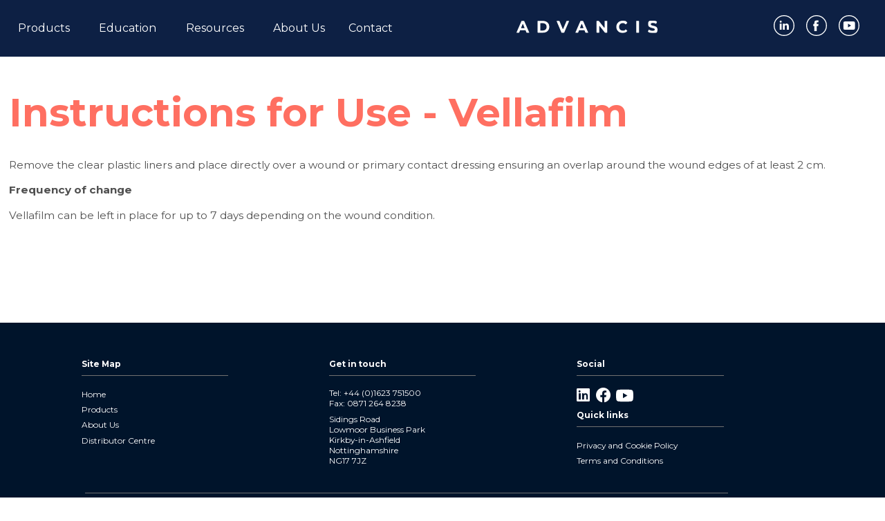

--- FILE ---
content_type: text/html; charset=utf-8
request_url: https://uk.advancismedical.com/pages/instructions-for-use-vellafilm
body_size: 26039
content:
<!doctype html>
<html class="no-js" lang="en">
  <head>
	<!-- Added by AVADA SEO Suite -->
	

	<!-- /Added by AVADA SEO Suite -->


    <meta charset="utf-8">
    <meta http-equiv="X-UA-Compatible" content="IE=edge">
    <meta name="viewport" content="width=device-width, initial-scale=1, shrink-to-fit=no" />
    <link rel="canonical" href="https://uk.advancismedical.com/pages/instructions-for-use-vellafilm">
    <link rel="preconnect" href="https://cdn.shopify.com" crossorigin>
    <link rel="preconnect" href="https://ajax.googleapis.com"><link rel="shortcut icon" href="//uk.advancismedical.com/cdn/shop/files/Social_Media_Logo_2024-03_32x32.jpg?v=1714647220" type="image/png" />
      <link rel="apple-touch-icon" sizes="180x180" href="//uk.advancismedical.com/cdn/shop/files/Social_Media_Logo_2024-03_180x180.jpg?v=1714647220">
      <link rel="icon" type="image/png" sizes="32x32" href="//uk.advancismedical.com/cdn/shop/files/Social_Media_Logo_2024-03_32x32.jpg?v=1714647220">
      <link rel="icon" type="image/png" sizes="16x16" href="//uk.advancismedical.com/cdn/shop/files/Social_Media_Logo_2024-03_16x16.jpg?v=1714647220"><link rel="manifest" href="//uk.advancismedical.com/cdn/shop/t/9/assets/site.webmanifest?v=11925401473610086391714647228">
    <meta name="msapplication-TileColor" content="#003e7e">
    <meta name="msapplication-config" content="//uk.advancismedical.com/cdn/shop/t/9/assets/browserconfig.xml?v=173321783663057174701714647228">
    <meta name="theme-color" content="#003e7e">

    <link rel="preconnect" href="https://fonts.googleapis.com">
    <link rel="preconnect" href="https://fonts.gstatic.com" crossorigin>
    <link href="https://fonts.googleapis.com/css2?family=Montserrat:wght@400;700;900&display=swap" rel="stylesheet"> 

    <script src="https://ajax.googleapis.com/ajax/libs/jquery/1.11.0/jquery.min.js" integrity="sha256-spTpc4lvj4dOkKjrGokIrHkJgNA0xMS98Pw9N7ir9oI= sha384-/Gm+ur33q/W+9ANGYwB2Q4V0ZWApToOzRuA8md/1p9xMMxpqnlguMvk8QuEFWA1B sha512-h9kKZlwV1xrIcr2LwAPZhjlkx+x62mNwuQK5PAu9d3D+JXMNlGx8akZbqpXvp0vA54rz+DrqYVrzUGDMhwKmwQ==" crossorigin="anonymous"></script>
    <script src="//uk.advancismedical.com/cdn/shop/t/9/assets/owl.carousel.min.js?v=97891440811553454251679406224"></script>

    <link rel="preconnect" href="https://instafeed.nfcube.com">
    <link rel="preconnect" href="https://monorail-edge.shopifysvc.com">
    <link rel="preconnect" href="https://productreviews.shopifycdn.com">

    <title>
      Instructions for Use - Vellafilm
 &ndash; Advancis Medical</title>

    
      <meta name="description" content="Remove the clear plastic liners and place directly over a wound or primary contact dressing ensuring an overlap around the wound edges of at least 2 cm. Frequency of change Vellafilm can be left in place for up to 7 days depending on the wound condition.">
    

    

<meta property="og:site_name" content="Advancis Medical">
<meta property="og:url" content="https://uk.advancismedical.com/pages/instructions-for-use-vellafilm">
<meta property="og:title" content="Instructions for Use - Vellafilm">
<meta property="og:type" content="website">
<meta property="og:description" content="Remove the clear plastic liners and place directly over a wound or primary contact dressing ensuring an overlap around the wound edges of at least 2 cm. Frequency of change Vellafilm can be left in place for up to 7 days depending on the wound condition."><meta property="og:image" content="http://uk.advancismedical.com/cdn/shop/files/Social_Sharing_Image_1-01.jpg?v=1751539457">
  <meta property="og:image:secure_url" content="https://uk.advancismedical.com/cdn/shop/files/Social_Sharing_Image_1-01.jpg?v=1751539457">
  <meta property="og:image:width" content="1938">
  <meta property="og:image:height" content="1083">
  <meta name="twitter:image" content="https://uk.advancismedical.com/cdn/shop/files/Social_Sharing_Image_1-01.jpg?v=1751539457"><meta name="twitter:card" content="summary_large_image">
<meta name="twitter:title" content="Instructions for Use - Vellafilm">
<meta name="twitter:description" content="Remove the clear plastic liners and place directly over a wound or primary contact dressing ensuring an overlap around the wound edges of at least 2 cm. Frequency of change Vellafilm can be left in place for up to 7 days depending on the wound condition.">

<meta name="apple-mobile-web-app-capable" content="yes">
<meta name="mobile-web-app-capable" content="yes">

    <script src="//uk.advancismedical.com/cdn/shop/t/9/assets/global.js?v=4885982085189915581691152663" defer="defer"></script>
    <script>window.performance && window.performance.mark && window.performance.mark('shopify.content_for_header.start');</script><meta id="shopify-digital-wallet" name="shopify-digital-wallet" content="/65311867098/digital_wallets/dialog">
<link rel="alternate" hreflang="x-default" href="https://uk.advancismedical.com/pages/instructions-for-use-vellafilm">
<link rel="alternate" hreflang="en" href="https://uk.advancismedical.com/pages/instructions-for-use-vellafilm">
<link rel="alternate" hreflang="hr-HR" href="https://hr.advancismedical.com/pages/upute-za-koristenje-vellafilm">
<link rel="alternate" hreflang="de-DE" href="https://de.advancismedical.com/pages/gebrauchsanweisung-vellafilm">
<link rel="alternate" hreflang="en-AE" href="https://uk.advancismedical.com/en-eu/pages/instructions-for-use-vellafilm">
<link rel="alternate" hreflang="de-AE" href="https://uk.advancismedical.com/de-eu/pages/gebrauchsanweisung-vellafilm">
<link rel="alternate" hreflang="nl-AE" href="https://uk.advancismedical.com/nl-eu/pages/gebruiksaanwijzing-vellafilm">
<link rel="alternate" hreflang="en-AT" href="https://uk.advancismedical.com/en-eu/pages/instructions-for-use-vellafilm">
<link rel="alternate" hreflang="de-AT" href="https://uk.advancismedical.com/de-eu/pages/gebrauchsanweisung-vellafilm">
<link rel="alternate" hreflang="nl-AT" href="https://uk.advancismedical.com/nl-eu/pages/gebruiksaanwijzing-vellafilm">
<link rel="alternate" hreflang="en-AU" href="https://uk.advancismedical.com/en-eu/pages/instructions-for-use-vellafilm">
<link rel="alternate" hreflang="de-AU" href="https://uk.advancismedical.com/de-eu/pages/gebrauchsanweisung-vellafilm">
<link rel="alternate" hreflang="nl-AU" href="https://uk.advancismedical.com/nl-eu/pages/gebruiksaanwijzing-vellafilm">
<link rel="alternate" hreflang="en-CA" href="https://uk.advancismedical.com/en-eu/pages/instructions-for-use-vellafilm">
<link rel="alternate" hreflang="de-CA" href="https://uk.advancismedical.com/de-eu/pages/gebrauchsanweisung-vellafilm">
<link rel="alternate" hreflang="nl-CA" href="https://uk.advancismedical.com/nl-eu/pages/gebruiksaanwijzing-vellafilm">
<link rel="alternate" hreflang="en-CH" href="https://uk.advancismedical.com/en-eu/pages/instructions-for-use-vellafilm">
<link rel="alternate" hreflang="de-CH" href="https://uk.advancismedical.com/de-eu/pages/gebrauchsanweisung-vellafilm">
<link rel="alternate" hreflang="nl-CH" href="https://uk.advancismedical.com/nl-eu/pages/gebruiksaanwijzing-vellafilm">
<link rel="alternate" hreflang="en-CZ" href="https://uk.advancismedical.com/en-eu/pages/instructions-for-use-vellafilm">
<link rel="alternate" hreflang="de-CZ" href="https://uk.advancismedical.com/de-eu/pages/gebrauchsanweisung-vellafilm">
<link rel="alternate" hreflang="nl-CZ" href="https://uk.advancismedical.com/nl-eu/pages/gebruiksaanwijzing-vellafilm">
<link rel="alternate" hreflang="en-DK" href="https://uk.advancismedical.com/en-eu/pages/instructions-for-use-vellafilm">
<link rel="alternate" hreflang="de-DK" href="https://uk.advancismedical.com/de-eu/pages/gebrauchsanweisung-vellafilm">
<link rel="alternate" hreflang="nl-DK" href="https://uk.advancismedical.com/nl-eu/pages/gebruiksaanwijzing-vellafilm">
<link rel="alternate" hreflang="en-FI" href="https://uk.advancismedical.com/en-eu/pages/instructions-for-use-vellafilm">
<link rel="alternate" hreflang="de-FI" href="https://uk.advancismedical.com/de-eu/pages/gebrauchsanweisung-vellafilm">
<link rel="alternate" hreflang="nl-FI" href="https://uk.advancismedical.com/nl-eu/pages/gebruiksaanwijzing-vellafilm">
<link rel="alternate" hreflang="en-HK" href="https://uk.advancismedical.com/en-eu/pages/instructions-for-use-vellafilm">
<link rel="alternate" hreflang="de-HK" href="https://uk.advancismedical.com/de-eu/pages/gebrauchsanweisung-vellafilm">
<link rel="alternate" hreflang="nl-HK" href="https://uk.advancismedical.com/nl-eu/pages/gebruiksaanwijzing-vellafilm">
<link rel="alternate" hreflang="en-IL" href="https://uk.advancismedical.com/en-eu/pages/instructions-for-use-vellafilm">
<link rel="alternate" hreflang="de-IL" href="https://uk.advancismedical.com/de-eu/pages/gebrauchsanweisung-vellafilm">
<link rel="alternate" hreflang="nl-IL" href="https://uk.advancismedical.com/nl-eu/pages/gebruiksaanwijzing-vellafilm">
<link rel="alternate" hreflang="en-IT" href="https://uk.advancismedical.com/en-eu/pages/instructions-for-use-vellafilm">
<link rel="alternate" hreflang="de-IT" href="https://uk.advancismedical.com/de-eu/pages/gebrauchsanweisung-vellafilm">
<link rel="alternate" hreflang="nl-IT" href="https://uk.advancismedical.com/nl-eu/pages/gebruiksaanwijzing-vellafilm">
<link rel="alternate" hreflang="en-JP" href="https://uk.advancismedical.com/en-eu/pages/instructions-for-use-vellafilm">
<link rel="alternate" hreflang="de-JP" href="https://uk.advancismedical.com/de-eu/pages/gebrauchsanweisung-vellafilm">
<link rel="alternate" hreflang="nl-JP" href="https://uk.advancismedical.com/nl-eu/pages/gebruiksaanwijzing-vellafilm">
<link rel="alternate" hreflang="en-KR" href="https://uk.advancismedical.com/en-eu/pages/instructions-for-use-vellafilm">
<link rel="alternate" hreflang="de-KR" href="https://uk.advancismedical.com/de-eu/pages/gebrauchsanweisung-vellafilm">
<link rel="alternate" hreflang="nl-KR" href="https://uk.advancismedical.com/nl-eu/pages/gebruiksaanwijzing-vellafilm">
<link rel="alternate" hreflang="en-MY" href="https://uk.advancismedical.com/en-eu/pages/instructions-for-use-vellafilm">
<link rel="alternate" hreflang="de-MY" href="https://uk.advancismedical.com/de-eu/pages/gebrauchsanweisung-vellafilm">
<link rel="alternate" hreflang="nl-MY" href="https://uk.advancismedical.com/nl-eu/pages/gebruiksaanwijzing-vellafilm">
<link rel="alternate" hreflang="en-NO" href="https://uk.advancismedical.com/en-eu/pages/instructions-for-use-vellafilm">
<link rel="alternate" hreflang="de-NO" href="https://uk.advancismedical.com/de-eu/pages/gebrauchsanweisung-vellafilm">
<link rel="alternate" hreflang="nl-NO" href="https://uk.advancismedical.com/nl-eu/pages/gebruiksaanwijzing-vellafilm">
<link rel="alternate" hreflang="en-NZ" href="https://uk.advancismedical.com/en-eu/pages/instructions-for-use-vellafilm">
<link rel="alternate" hreflang="de-NZ" href="https://uk.advancismedical.com/de-eu/pages/gebrauchsanweisung-vellafilm">
<link rel="alternate" hreflang="nl-NZ" href="https://uk.advancismedical.com/nl-eu/pages/gebruiksaanwijzing-vellafilm">
<link rel="alternate" hreflang="en-PL" href="https://uk.advancismedical.com/en-eu/pages/instructions-for-use-vellafilm">
<link rel="alternate" hreflang="de-PL" href="https://uk.advancismedical.com/de-eu/pages/gebrauchsanweisung-vellafilm">
<link rel="alternate" hreflang="nl-PL" href="https://uk.advancismedical.com/nl-eu/pages/gebruiksaanwijzing-vellafilm">
<link rel="alternate" hreflang="en-PT" href="https://uk.advancismedical.com/en-eu/pages/instructions-for-use-vellafilm">
<link rel="alternate" hreflang="de-PT" href="https://uk.advancismedical.com/de-eu/pages/gebrauchsanweisung-vellafilm">
<link rel="alternate" hreflang="nl-PT" href="https://uk.advancismedical.com/nl-eu/pages/gebruiksaanwijzing-vellafilm">
<link rel="alternate" hreflang="en-SE" href="https://uk.advancismedical.com/en-eu/pages/instructions-for-use-vellafilm">
<link rel="alternate" hreflang="de-SE" href="https://uk.advancismedical.com/de-eu/pages/gebrauchsanweisung-vellafilm">
<link rel="alternate" hreflang="nl-SE" href="https://uk.advancismedical.com/nl-eu/pages/gebruiksaanwijzing-vellafilm">
<link rel="alternate" hreflang="en-SG" href="https://uk.advancismedical.com/en-eu/pages/instructions-for-use-vellafilm">
<link rel="alternate" hreflang="de-SG" href="https://uk.advancismedical.com/de-eu/pages/gebrauchsanweisung-vellafilm">
<link rel="alternate" hreflang="nl-SG" href="https://uk.advancismedical.com/nl-eu/pages/gebruiksaanwijzing-vellafilm">
<link rel="alternate" hreflang="nl-NL" href="https://nl.advancismedical.com/pages/gebruiksaanwijzing-vellafilm">
<link rel="alternate" hreflang="nl-BE" href="https://advancismedical.nl/pages/gebruiksaanwijzing-vellafilm">
<script async="async" src="/checkouts/internal/preloads.js?locale=en-GB"></script>
<script id="shopify-features" type="application/json">{"accessToken":"b4f09e603e4729ec43c2c4be9552070d","betas":["rich-media-storefront-analytics"],"domain":"uk.advancismedical.com","predictiveSearch":true,"shopId":65311867098,"locale":"en"}</script>
<script>var Shopify = Shopify || {};
Shopify.shop = "advancis-medical.myshopify.com";
Shopify.locale = "en";
Shopify.currency = {"active":"GBP","rate":"1.0"};
Shopify.country = "GB";
Shopify.theme = {"name":"Advancis-Medical\/master","id":136951595226,"schema_name":"Absolute Base","schema_version":"2.5.0","theme_store_id":null,"role":"main"};
Shopify.theme.handle = "null";
Shopify.theme.style = {"id":null,"handle":null};
Shopify.cdnHost = "uk.advancismedical.com/cdn";
Shopify.routes = Shopify.routes || {};
Shopify.routes.root = "/";</script>
<script type="module">!function(o){(o.Shopify=o.Shopify||{}).modules=!0}(window);</script>
<script>!function(o){function n(){var o=[];function n(){o.push(Array.prototype.slice.apply(arguments))}return n.q=o,n}var t=o.Shopify=o.Shopify||{};t.loadFeatures=n(),t.autoloadFeatures=n()}(window);</script>
<script id="shop-js-analytics" type="application/json">{"pageType":"page"}</script>
<script defer="defer" async type="module" src="//uk.advancismedical.com/cdn/shopifycloud/shop-js/modules/v2/client.init-shop-cart-sync_BT-GjEfc.en.esm.js"></script>
<script defer="defer" async type="module" src="//uk.advancismedical.com/cdn/shopifycloud/shop-js/modules/v2/chunk.common_D58fp_Oc.esm.js"></script>
<script defer="defer" async type="module" src="//uk.advancismedical.com/cdn/shopifycloud/shop-js/modules/v2/chunk.modal_xMitdFEc.esm.js"></script>
<script type="module">
  await import("//uk.advancismedical.com/cdn/shopifycloud/shop-js/modules/v2/client.init-shop-cart-sync_BT-GjEfc.en.esm.js");
await import("//uk.advancismedical.com/cdn/shopifycloud/shop-js/modules/v2/chunk.common_D58fp_Oc.esm.js");
await import("//uk.advancismedical.com/cdn/shopifycloud/shop-js/modules/v2/chunk.modal_xMitdFEc.esm.js");

  window.Shopify.SignInWithShop?.initShopCartSync?.({"fedCMEnabled":true,"windoidEnabled":true});

</script>
<script>(function() {
  var isLoaded = false;
  function asyncLoad() {
    if (isLoaded) return;
    isLoaded = true;
    var urls = ["https:\/\/shopifyorderlimits.s3.amazonaws.com\/limits\/load.js?shop=advancis-medical.myshopify.com"];
    for (var i = 0; i < urls.length; i++) {
      var s = document.createElement('script');
      s.type = 'text/javascript';
      s.async = true;
      s.src = urls[i];
      var x = document.getElementsByTagName('script')[0];
      x.parentNode.insertBefore(s, x);
    }
  };
  if(window.attachEvent) {
    window.attachEvent('onload', asyncLoad);
  } else {
    window.addEventListener('load', asyncLoad, false);
  }
})();</script>
<script id="__st">var __st={"a":65311867098,"offset":0,"reqid":"5ba589d9-9ccb-48f6-b779-e75f745fa8ca-1769393140","pageurl":"uk.advancismedical.com\/pages\/instructions-for-use-vellafilm","s":"pages-103678705882","u":"bdb21e513e73","p":"page","rtyp":"page","rid":103678705882};</script>
<script>window.ShopifyPaypalV4VisibilityTracking = true;</script>
<script id="captcha-bootstrap">!function(){'use strict';const t='contact',e='account',n='new_comment',o=[[t,t],['blogs',n],['comments',n],[t,'customer']],c=[[e,'customer_login'],[e,'guest_login'],[e,'recover_customer_password'],[e,'create_customer']],r=t=>t.map((([t,e])=>`form[action*='/${t}']:not([data-nocaptcha='true']) input[name='form_type'][value='${e}']`)).join(','),a=t=>()=>t?[...document.querySelectorAll(t)].map((t=>t.form)):[];function s(){const t=[...o],e=r(t);return a(e)}const i='password',u='form_key',d=['recaptcha-v3-token','g-recaptcha-response','h-captcha-response',i],f=()=>{try{return window.sessionStorage}catch{return}},m='__shopify_v',_=t=>t.elements[u];function p(t,e,n=!1){try{const o=window.sessionStorage,c=JSON.parse(o.getItem(e)),{data:r}=function(t){const{data:e,action:n}=t;return t[m]||n?{data:e,action:n}:{data:t,action:n}}(c);for(const[e,n]of Object.entries(r))t.elements[e]&&(t.elements[e].value=n);n&&o.removeItem(e)}catch(o){console.error('form repopulation failed',{error:o})}}const l='form_type',E='cptcha';function T(t){t.dataset[E]=!0}const w=window,h=w.document,L='Shopify',v='ce_forms',y='captcha';let A=!1;((t,e)=>{const n=(g='f06e6c50-85a8-45c8-87d0-21a2b65856fe',I='https://cdn.shopify.com/shopifycloud/storefront-forms-hcaptcha/ce_storefront_forms_captcha_hcaptcha.v1.5.2.iife.js',D={infoText:'Protected by hCaptcha',privacyText:'Privacy',termsText:'Terms'},(t,e,n)=>{const o=w[L][v],c=o.bindForm;if(c)return c(t,g,e,D).then(n);var r;o.q.push([[t,g,e,D],n]),r=I,A||(h.body.append(Object.assign(h.createElement('script'),{id:'captcha-provider',async:!0,src:r})),A=!0)});var g,I,D;w[L]=w[L]||{},w[L][v]=w[L][v]||{},w[L][v].q=[],w[L][y]=w[L][y]||{},w[L][y].protect=function(t,e){n(t,void 0,e),T(t)},Object.freeze(w[L][y]),function(t,e,n,w,h,L){const[v,y,A,g]=function(t,e,n){const i=e?o:[],u=t?c:[],d=[...i,...u],f=r(d),m=r(i),_=r(d.filter((([t,e])=>n.includes(e))));return[a(f),a(m),a(_),s()]}(w,h,L),I=t=>{const e=t.target;return e instanceof HTMLFormElement?e:e&&e.form},D=t=>v().includes(t);t.addEventListener('submit',(t=>{const e=I(t);if(!e)return;const n=D(e)&&!e.dataset.hcaptchaBound&&!e.dataset.recaptchaBound,o=_(e),c=g().includes(e)&&(!o||!o.value);(n||c)&&t.preventDefault(),c&&!n&&(function(t){try{if(!f())return;!function(t){const e=f();if(!e)return;const n=_(t);if(!n)return;const o=n.value;o&&e.removeItem(o)}(t);const e=Array.from(Array(32),(()=>Math.random().toString(36)[2])).join('');!function(t,e){_(t)||t.append(Object.assign(document.createElement('input'),{type:'hidden',name:u})),t.elements[u].value=e}(t,e),function(t,e){const n=f();if(!n)return;const o=[...t.querySelectorAll(`input[type='${i}']`)].map((({name:t})=>t)),c=[...d,...o],r={};for(const[a,s]of new FormData(t).entries())c.includes(a)||(r[a]=s);n.setItem(e,JSON.stringify({[m]:1,action:t.action,data:r}))}(t,e)}catch(e){console.error('failed to persist form',e)}}(e),e.submit())}));const S=(t,e)=>{t&&!t.dataset[E]&&(n(t,e.some((e=>e===t))),T(t))};for(const o of['focusin','change'])t.addEventListener(o,(t=>{const e=I(t);D(e)&&S(e,y())}));const B=e.get('form_key'),M=e.get(l),P=B&&M;t.addEventListener('DOMContentLoaded',(()=>{const t=y();if(P)for(const e of t)e.elements[l].value===M&&p(e,B);[...new Set([...A(),...v().filter((t=>'true'===t.dataset.shopifyCaptcha))])].forEach((e=>S(e,t)))}))}(h,new URLSearchParams(w.location.search),n,t,e,['guest_login'])})(!0,!0)}();</script>
<script integrity="sha256-4kQ18oKyAcykRKYeNunJcIwy7WH5gtpwJnB7kiuLZ1E=" data-source-attribution="shopify.loadfeatures" defer="defer" src="//uk.advancismedical.com/cdn/shopifycloud/storefront/assets/storefront/load_feature-a0a9edcb.js" crossorigin="anonymous"></script>
<script data-source-attribution="shopify.dynamic_checkout.dynamic.init">var Shopify=Shopify||{};Shopify.PaymentButton=Shopify.PaymentButton||{isStorefrontPortableWallets:!0,init:function(){window.Shopify.PaymentButton.init=function(){};var t=document.createElement("script");t.src="https://uk.advancismedical.com/cdn/shopifycloud/portable-wallets/latest/portable-wallets.en.js",t.type="module",document.head.appendChild(t)}};
</script>
<script data-source-attribution="shopify.dynamic_checkout.buyer_consent">
  function portableWalletsHideBuyerConsent(e){var t=document.getElementById("shopify-buyer-consent"),n=document.getElementById("shopify-subscription-policy-button");t&&n&&(t.classList.add("hidden"),t.setAttribute("aria-hidden","true"),n.removeEventListener("click",e))}function portableWalletsShowBuyerConsent(e){var t=document.getElementById("shopify-buyer-consent"),n=document.getElementById("shopify-subscription-policy-button");t&&n&&(t.classList.remove("hidden"),t.removeAttribute("aria-hidden"),n.addEventListener("click",e))}window.Shopify?.PaymentButton&&(window.Shopify.PaymentButton.hideBuyerConsent=portableWalletsHideBuyerConsent,window.Shopify.PaymentButton.showBuyerConsent=portableWalletsShowBuyerConsent);
</script>
<script data-source-attribution="shopify.dynamic_checkout.cart.bootstrap">document.addEventListener("DOMContentLoaded",(function(){function t(){return document.querySelector("shopify-accelerated-checkout-cart, shopify-accelerated-checkout")}if(t())Shopify.PaymentButton.init();else{new MutationObserver((function(e,n){t()&&(Shopify.PaymentButton.init(),n.disconnect())})).observe(document.body,{childList:!0,subtree:!0})}}));
</script>
<script id='scb4127' type='text/javascript' async='' src='https://uk.advancismedical.com/cdn/shopifycloud/privacy-banner/storefront-banner.js'></script><script id="sections-script" data-sections="header" defer="defer" src="//uk.advancismedical.com/cdn/shop/t/9/compiled_assets/scripts.js?v=19385"></script>
<script>window.performance && window.performance.mark && window.performance.mark('shopify.content_for_header.end');</script>

    
      <style data-shopify>
:root {

	--color-white: #ffffff;
	--color-black: #272727;
	--color-mid-grey: #888;
	--color-deep-grey: #707070;
	--color-guyabano: #F8F8F8;
	--color-alice-blue: #F2F5F8;
	--color-award-blue: #0d2044;
	--color-grey-whisper: #E9E8E8;

	--colour-orange: #FF6F61;
	--colour-light-blue: #48bed8;
	--colour-dark-blue: #0d2044;
	--colour-very-dark-blue: #0c1c3a;
	--colour-button-hover: #3FA6BC;
	--colour-border: #5e697c;
	--colour-warm-grey: #8a8672;

	--white: --color-white;

	--colour_accent_1: var(--colour-orange);
	--colour_accent_2: var(--colour-light-blue);

	--colour_text: #515151;
	--colour_header_text: var(--colour-orange);

	--colour_solid_button_labels: var(--colour-light-blue);
	--colour_outline_button_labels: var(--colour-light-blue);

	--colour_background_1: var(--colour-dark-blue);
	--colour_background_2: var(--colour-dark-blue);
	--colour_background_3: #00142B;
	--colour_background_4: var(--color-award-blue);

	--colour_background_1_light: #f5f8fb;

	--color-canvas: var(--color-guyabano);

	--color-primary: var(--colour_accent_1);
	--color-secondary: var(--colour_accent_2);

	--color-form: var(--color-alice-blue);

	--text-light: var(--color-white);
	--text-dark: var(--colour_text);
	--text-neutrel: var(--color-mid-grey);

}
</style>
    
    
    <link href="//uk.advancismedical.com/cdn/shop/t/9/assets/base.css?v=9161782175563721741714550779" rel="stylesheet" type="text/css" media="all" />
<link rel="stylesheet" href="//uk.advancismedical.com/cdn/shop/t/9/assets/component-predictive-search.css?v=62820958001288557491714550779" media="print" onload="this.media='all'"><link rel="stylesheet" href="//uk.advancismedical.com/cdn/shop/t/9/assets/custom.css?v=120717451270219686751764664971">

        

    <script>document.documentElement.className = document.documentElement.className.replace('no-js', 'js');
    if (Shopify.designMode) {
      document.documentElement.classList.add('shopify-design-mode');
    }
    </script>
<script>
!function(f,b,e,v,n,t,s)
{if(f.fbq)return;n=f.fbq=function(){n.callMethod?
n.callMethod.apply(n,arguments):n.queue.push(arguments)};
if(!f._fbq)f._fbq=n;n.push=n;n.loaded=!0;n.version='2.0';
n.queue=[];t=b.createElement(e);t.async=!0;
t.src=v;s=b.getElementsByTagName(e)[0];
s.parentNode.insertBefore(t,s)}(window, document,'script',
'https://connect.facebook.net/en_US/fbevents.js');
fbq('init', '717697122901922');
fbq('track', 'PageView');
</script>
<noscript><img height="1" width="1" style="display:none" src="https://www.facebook.com/tr?id=717697122901922&ev=PageView&noscript=1"/></noscript>
<!-- Google tag (gtag.js) -->
<script async src="https://www.googletagmanager.com/gtag/js?id=G-0K6F4EW5PQ"></script>
<script>
  window.dataLayer = window.dataLayer || [];
  function gtag(){dataLayer.push(arguments);}
  gtag('js', new Date());

  gtag('config', 'G-0K6F4EW5PQ');
</script>
<!--Gem_Page_Header_Script-->
    


<!--End_Gem_Page_Header_Script-->



    

    
  
<script src="https://t.contentsquare.net/uxa/8070994328b89.js"></script>
<!-- BEGIN app block: shopify://apps/t-lab-ai-language-translate/blocks/custom_translations/b5b83690-efd4-434d-8c6a-a5cef4019faf --><!-- BEGIN app snippet: custom_translation_scripts --><script>
(()=>{var o=/\([0-9]+?\)$/,M=/\r?\n|\r|\t|\xa0|\u200B|\u200E|&nbsp;| /g,v=/<\/?[a-z][\s\S]*>/i,t=/^(https?:\/\/|\/\/)[^\s/$.?#].[^\s]*$/i,k=/\{\{\s*([a-zA-Z_]\w*)\s*\}\}/g,p=/\{\{\s*([a-zA-Z_]\w*)\s*\}\}/,r=/^(https:)?\/\/cdn\.shopify\.com\/(.+)\.(png|jpe?g|gif|webp|svgz?|bmp|tiff?|ico|avif)/i,e=/^(https:)?\/\/cdn\.shopify\.com/i,a=/\b(?:https?|ftp)?:?\/\/?[^\s\/]+\/[^\s]+\.(?:png|jpe?g|gif|webp|svgz?|bmp|tiff?|ico|avif)\b/i,I=/url\(['"]?(.*?)['"]?\)/,m="__label:",i=document.createElement("textarea"),u={t:["src","data-src","data-source","data-href","data-zoom","data-master","data-bg","base-src"],i:["srcset","data-srcset"],o:["href","data-href"],u:["href","data-href","data-src","data-zoom"]},g=new Set(["img","picture","button","p","a","input"]),h=16.67,s=function(n){return n.nodeType===Node.ELEMENT_NODE},c=function(n){return n.nodeType===Node.TEXT_NODE};function w(n){return r.test(n.trim())||a.test(n.trim())}function b(n){return(n=>(n=n.trim(),t.test(n)))(n)||e.test(n.trim())}var l=function(n){return!n||0===n.trim().length};function j(n){return i.innerHTML=n,i.value}function T(n){return A(j(n))}function A(n){return n.trim().replace(o,"").replace(M,"").trim()}var _=1e3;function D(n){n=n.trim().replace(M,"").replace(/&amp;/g,"&").replace(/&gt;/g,">").replace(/&lt;/g,"<").trim();return n.length>_?N(n):n}function E(n){return n.trim().toLowerCase().replace(/^https:/i,"")}function N(n){for(var t=5381,r=0;r<n.length;r++)t=(t<<5)+t^n.charCodeAt(r);return(t>>>0).toString(36)}function f(n){for(var t=document.createElement("template"),r=(t.innerHTML=n,["SCRIPT","IFRAME","OBJECT","EMBED","LINK","META"]),e=/^(on\w+|srcdoc|style)$/i,a=document.createTreeWalker(t.content,NodeFilter.SHOW_ELEMENT),i=a.nextNode();i;i=a.nextNode()){var o=i;if(r.includes(o.nodeName))o.remove();else for(var u=o.attributes.length-1;0<=u;--u)e.test(o.attributes[u].name)&&o.removeAttribute(o.attributes[u].name)}return t.innerHTML}function d(n,t,r){void 0===r&&(r=20);for(var e=n,a=0;e&&e.parentElement&&a<r;){for(var i=e.parentElement,o=0,u=t;o<u.length;o++)for(var s=u[o],c=0,l=s.l;c<l.length;c++){var f=l[c];switch(f.type){case"class":for(var d=0,v=i.classList;d<v.length;d++){var p=v[d];if(f.value.test(p))return s.label}break;case"id":if(i.id&&f.value.test(i.id))return s.label;break;case"attribute":if(i.hasAttribute(f.name)){if(!f.value)return s.label;var m=i.getAttribute(f.name);if(m&&f.value.test(m))return s.label}}}e=i,a++}return"unknown"}function y(n,t){var r,e,a;"function"==typeof window.fetch&&"AbortController"in window?(r=new AbortController,e=setTimeout(function(){return r.abort()},3e3),fetch(n,{credentials:"same-origin",signal:r.signal}).then(function(n){return clearTimeout(e),n.ok?n.json():Promise.reject(n)}).then(t).catch(console.error)):((a=new XMLHttpRequest).onreadystatechange=function(){4===a.readyState&&200===a.status&&t(JSON.parse(a.responseText))},a.open("GET",n,!0),a.timeout=3e3,a.send())}function O(){var l=/([^\s]+)\.(png|jpe?g|gif|webp|svgz?|bmp|tiff?|ico|avif)$/i,f=/_(\{width\}x*|\{width\}x\{height\}|\d{3,4}x\d{3,4}|\d{3,4}x|x\d{3,4}|pinco|icon|thumb|small|compact|medium|large|grande|original|master)(_crop_\w+)*(@[2-3]x)*(.progressive)*$/i,d=/^(https?|ftp|file):\/\//i;function r(n){var t,r="".concat(n.path).concat(n.v).concat(null!=(r=n.size)?r:"",".").concat(n.p);return n.m&&(r="".concat(n.path).concat(n.m,"/").concat(n.v).concat(null!=(t=n.size)?t:"",".").concat(n.p)),n.host&&(r="".concat(null!=(t=n.protocol)?t:"","//").concat(n.host).concat(r)),n.g&&(r+=n.g),r}return{h:function(n){var t=!0,r=(d.test(n)||n.startsWith("//")||(t=!1,n="https://example.com"+n),t);n.startsWith("//")&&(r=!1,n="https:"+n);try{new URL(n)}catch(n){return null}var e,a,i,o,u,s,n=new URL(n),c=n.pathname.split("/").filter(function(n){return n});return c.length<1||(a=c.pop(),e=null!=(e=c.pop())?e:null,null===(a=a.match(l)))?null:(s=a[1],a=a[2],i=s.match(f),o=s,(u=null)!==i&&(o=s.substring(0,i.index),u=i[0]),s=0<c.length?"/"+c.join("/")+"/":"/",{protocol:r?n.protocol:null,host:t?n.host:null,path:s,g:n.search,m:e,v:o,size:u,p:a,version:n.searchParams.get("v"),width:n.searchParams.get("width")})},T:r,S:function(n){return(n.m?"/".concat(n.m,"/"):"/").concat(n.v,".").concat(n.p)},M:function(n){return(n.m?"/".concat(n.m,"/"):"/").concat(n.v,".").concat(n.p,"?v=").concat(n.version||"0")},k:function(n,t){return r({protocol:t.protocol,host:t.host,path:t.path,g:t.g,m:t.m,v:t.v,size:n.size,p:t.p,version:t.version,width:t.width})}}}var x,S,C={},H={};function q(p,n){var m=new Map,g=new Map,i=new Map,r=new Map,e=new Map,a=new Map,o=new Map,u=function(n){return n.toLowerCase().replace(/[\s\W_]+/g,"")},s=new Set(n.A.map(u)),c=0,l=!1,f=!1,d=O();function v(n,t,r){s.has(u(n))||n&&t&&(r.set(n,t),l=!0)}function t(n,t){if(n&&n.trim()&&0!==m.size){var r=A(n),e=H[r];if(e&&(p.log("dictionary",'Overlapping text: "'.concat(n,'" related to html: "').concat(e,'"')),t)&&(n=>{if(n)for(var t=h(n.outerHTML),r=t._,e=(t.I||(r=0),n.parentElement),a=0;e&&a<5;){var i=h(e.outerHTML),o=i.I,i=i._;if(o){if(p.log("dictionary","Ancestor depth ".concat(a,": overlap score=").concat(i.toFixed(3),", base=").concat(r.toFixed(3))),r<i)return 1;if(i<r&&0<r)return}e=e.parentElement,a++}})(t))p.log("dictionary",'Skipping text translation for "'.concat(n,'" because an ancestor HTML translation exists'));else{e=m.get(r);if(e)return e;var a=n;if(a&&a.trim()&&0!==g.size){for(var i,o,u,s=g.entries(),c=s.next();!c.done;){var l=c.value[0],f=c.value[1],d=a.trim().match(l);if(d&&1<d.length){i=l,o=f,u=d;break}c=s.next()}if(i&&o&&u){var v=u.slice(1),t=o.match(k);if(t&&t.length===v.length)return t.reduce(function(n,t,r){return n.replace(t,v[r])},o)}}}}return null}function h(n){var r,e,a;return!n||!n.trim()||0===i.size?{I:null,_:0}:(r=D(n),a=0,(e=null)!=(n=i.get(r))?{I:n,_:1}:(i.forEach(function(n,t){-1!==t.indexOf(r)&&(t=r.length/t.length,a<t)&&(a=t,e=n)}),{I:e,_:a}))}function w(n){return n&&n.trim()&&0!==i.size&&(n=D(n),null!=(n=i.get(n)))?n:null}function b(n){if(n&&n.trim()&&0!==r.size){var t=E(n),t=r.get(t);if(t)return t;t=d.h(n);if(t){n=d.M(t).toLowerCase(),n=r.get(n);if(n)return n;n=d.S(t).toLowerCase(),t=r.get(n);if(t)return t}}return null}function T(n){return!n||!n.trim()||0===e.size||void 0===(n=e.get(A(n)))?null:n}function y(n){return!n||!n.trim()||0===a.size||void 0===(n=a.get(E(n)))?null:n}function x(n){var t;return!n||!n.trim()||0===o.size?null:null!=(t=o.get(A(n)))?t:(t=D(n),void 0!==(n=o.get(t))?n:null)}function S(){var n={j:m,D:g,N:i,O:r,C:e,H:a,q:o,L:l,R:c,F:C};return JSON.stringify(n,function(n,t){return t instanceof Map?Object.fromEntries(t.entries()):t})}return{J:function(n,t){v(n,t,m)},U:function(n,t){n&&t&&(n=new RegExp("^".concat(n,"$"),"s"),g.set(n,t),l=!0)},$:function(n,t){var r;n!==t&&(v((r=j(r=n).trim().replace(M,"").trim()).length>_?N(r):r,t,i),c=Math.max(c,n.length))},P:function(n,t){v(n,t,r),(n=d.h(n))&&(v(d.M(n).toLowerCase(),t,r),v(d.S(n).toLowerCase(),t,r))},G:function(n,t){v(n.replace("[img-alt]","").replace(M,"").trim(),t,e)},B:function(n,t){v(n,t,a)},W:function(n,t){f=!0,v(n,t,o)},V:function(){return p.log("dictionary","Translation dictionaries: ",S),i.forEach(function(n,r){m.forEach(function(n,t){r!==t&&-1!==r.indexOf(t)&&(C[t]=A(n),H[t]=r)})}),p.log("dictionary","appliedTextTranslations: ",JSON.stringify(C)),p.log("dictionary","overlappingTexts: ",JSON.stringify(H)),{L:l,Z:f,K:t,X:w,Y:b,nn:T,tn:y,rn:x}}}}function z(n,t,r){function f(n,t){t=n.split(t);return 2===t.length?t[1].trim()?t:[t[0]]:[n]}var d=q(r,t);return n.forEach(function(n){if(n){var c,l=n.name,n=n.value;if(l&&n){if("string"==typeof n)try{c=JSON.parse(n)}catch(n){return void r.log("dictionary","Invalid metafield JSON for "+l,function(){return String(n)})}else c=n;c&&Object.keys(c).forEach(function(e){if(e){var n,t,r,a=c[e];if(a)if(e!==a)if(l.includes("judge"))r=T(e),d.W(r,a);else if(e.startsWith("[img-alt]"))d.G(e,a);else if(e.startsWith("[img-src]"))n=E(e.replace("[img-src]","")),d.P(n,a);else if(v.test(e))d.$(e,a);else if(w(e))n=E(e),d.P(n,a);else if(b(e))r=E(e),d.B(r,a);else if("/"===(n=(n=e).trim())[0]&&"/"!==n[1]&&(r=E(e),d.B(r,a),r=T(e),d.J(r,a)),p.test(e))(s=(r=e).match(k))&&0<s.length&&(t=r.replace(/[-\/\\^$*+?.()|[\]]/g,"\\$&"),s.forEach(function(n){t=t.replace(n,"(.*)")}),d.U(t,a));else if(e.startsWith(m))r=a.replace(m,""),s=e.replace(m,""),d.J(T(s),r);else{if("product_tags"===l)for(var i=0,o=["_",":"];i<o.length;i++){var u=(n=>{if(e.includes(n)){var t=f(e,n),r=f(a,n);if(t.length===r.length)return t.forEach(function(n,t){n!==r[t]&&(d.J(T(n),r[t]),d.J(T("".concat(n,":")),"".concat(r[t],":")))}),{value:void 0}}})(o[i]);if("object"==typeof u)return u.value}var s=T(e);s!==a&&d.J(s,a)}}})}}}),d.V()}function L(y,x){var e=[{label:"judge-me",l:[{type:"class",value:/jdgm/i},{type:"id",value:/judge-me/i},{type:"attribute",name:"data-widget-name",value:/review_widget/i}]}],a=O();function S(r,n,e){n.forEach(function(n){var t=r.getAttribute(n);t&&(t=n.includes("href")?e.tn(t):e.K(t))&&r.setAttribute(n,t)})}function M(n,t,r){var e,a=n.getAttribute(t);a&&((e=i(a=E(a.split("&")[0]),r))?n.setAttribute(t,e):(e=r.tn(a))&&n.setAttribute(t,e))}function k(n,t,r){var e=n.getAttribute(t);e&&(e=((n,t)=>{var r=(n=n.split(",").filter(function(n){return null!=n&&""!==n.trim()}).map(function(n){var n=n.trim().split(/\s+/),t=n[0].split("?"),r=t[0],t=t[1],t=t?t.split("&"):[],e=((n,t)=>{for(var r=0;r<n.length;r++)if(t(n[r]))return n[r];return null})(t,function(n){return n.startsWith("v=")}),t=t.filter(function(n){return!n.startsWith("v=")}),n=n[1];return{url:r,version:e,en:t.join("&"),size:n}}))[0].url;if(r=i(r=n[0].version?"".concat(r,"?").concat(n[0].version):r,t)){var e=a.h(r);if(e)return n.map(function(n){var t=n.url,r=a.h(t);return r&&(t=a.k(r,e)),n.en&&(r=t.includes("?")?"&":"?",t="".concat(t).concat(r).concat(n.en)),t=n.size?"".concat(t," ").concat(n.size):t}).join(",")}})(e,r))&&n.setAttribute(t,e)}function i(n,t){var r=a.h(n);return null===r?null:(n=t.Y(n))?null===(n=a.h(n))?null:a.k(r,n):(n=a.S(r),null===(t=t.Y(n))||null===(n=a.h(t))?null:a.k(r,n))}function A(n,t,r){var e,a,i,o;r.an&&(e=n,a=r.on,u.o.forEach(function(n){var t=e.getAttribute(n);if(!t)return!1;!t.startsWith("/")||t.startsWith("//")||t.startsWith(a)||(t="".concat(a).concat(t),e.setAttribute(n,t))})),i=n,r=u.u.slice(),o=t,r.forEach(function(n){var t,r=i.getAttribute(n);r&&(w(r)?(t=o.Y(r))&&i.setAttribute(n,t):(t=o.tn(r))&&i.setAttribute(n,t))})}function _(t,r){var n,e,a,i,o;u.t.forEach(function(n){return M(t,n,r)}),u.i.forEach(function(n){return k(t,n,r)}),e="alt",a=r,(o=(n=t).getAttribute(e))&&((i=a.nn(o))?n.setAttribute(e,i):(i=a.K(o))&&n.setAttribute(e,i))}return{un:function(n){return!(!n||!s(n)||x.sn.includes((n=n).tagName.toLowerCase())||n.classList.contains("tl-switcher-container")||(n=n.parentNode)&&["SCRIPT","STYLE"].includes(n.nodeName.toUpperCase()))},cn:function(n){if(c(n)&&null!=(t=n.textContent)&&t.trim()){if(y.Z)if("judge-me"===d(n,e,5)){var t=y.rn(n.textContent);if(t)return void(n.textContent=j(t))}var r,t=y.K(n.textContent,n.parentElement||void 0);t&&(r=n.textContent.trim().replace(o,"").trim(),n.textContent=j(n.textContent.replace(r,t)))}},ln:function(n){if(!!l(n.textContent)||!n.innerHTML)return!1;if(y.Z&&"judge-me"===d(n,e,5)){var t=y.rn(n.innerHTML);if(t)return n.innerHTML=f(t),!0}t=y.X(n.innerHTML);return!!t&&(n.innerHTML=f(t),!0)},fn:function(n){var t,r,e,a,i,o,u,s,c,l;switch(S(n,["data-label","title"],y),n.tagName.toLowerCase()){case"span":S(n,["data-tooltip"],y);break;case"a":A(n,y,x);break;case"input":c=u=y,(l=(s=o=n).getAttribute("type"))&&("submit"===l||"button"===l)&&(l=s.getAttribute("value"),c=c.K(l))&&s.setAttribute("value",c),S(o,["placeholder"],u);break;case"textarea":S(n,["placeholder"],y);break;case"img":_(n,y);break;case"picture":for(var f=y,d=n.childNodes,v=0;v<d.length;v++){var p=d[v];if(p.tagName)switch(p.tagName.toLowerCase()){case"source":k(p,"data-srcset",f),k(p,"srcset",f);break;case"img":_(p,f)}}break;case"div":s=l=y,(u=o=c=n)&&(o=o.style.backgroundImage||o.getAttribute("data-bg")||"")&&"none"!==o&&(o=o.match(I))&&o[1]&&(o=o[1],s=s.Y(o))&&(u.style.backgroundImage='url("'.concat(s,'")')),a=c,i=l,["src","data-src","data-bg"].forEach(function(n){return M(a,n,i)}),["data-bgset"].forEach(function(n){return k(a,n,i)}),["data-href"].forEach(function(n){return S(a,[n],i)});break;case"button":r=y,(e=(t=n).getAttribute("value"))&&(r=r.K(e))&&t.setAttribute("value",r);break;case"iframe":e=y,(r=(t=n).getAttribute("src"))&&(e=e.tn(r))&&t.setAttribute("src",e);break;case"video":for(var m=n,g=y,h=["src"],w=0;w<h.length;w++){var b=h[w],T=m.getAttribute(b);T&&(T=g.tn(T))&&m.setAttribute(b,T)}}},getImageTranslation:function(n){return i(n,y)}}}function R(s,c,l){r=c.dn,e=new WeakMap;var r,e,a={add:function(n){var t=Date.now()+r;e.set(n,t)},has:function(n){var t=null!=(t=e.get(n))?t:0;return!(Date.now()>=t&&(e.delete(n),1))}},i=[],o=[],f=[],d=[],u=2*h,v=3*h;function p(n){var t,r,e;n&&(n.nodeType===Node.TEXT_NODE&&s.un(n.parentElement)?s.cn(n):s.un(n)&&(n=n,s.fn(n),t=g.has(n.tagName.toLowerCase())||(t=(t=n).getBoundingClientRect(),r=window.innerHeight||document.documentElement.clientHeight,e=window.innerWidth||document.documentElement.clientWidth,r=t.top<=r&&0<=t.top+t.height,e=t.left<=e&&0<=t.left+t.width,r&&e),a.has(n)||(t?i:o).push(n)))}function m(n){if(l.log("messageHandler","Processing element:",n),s.un(n)){var t=s.ln(n);if(a.add(n),!t){var r=n.childNodes;l.log("messageHandler","Child nodes:",r);for(var e=0;e<r.length;e++)p(r[e])}}}requestAnimationFrame(function n(){for(var t=performance.now();0<i.length;){var r=i.shift();if(r&&!a.has(r)&&m(r),performance.now()-t>=v)break}requestAnimationFrame(n)}),requestAnimationFrame(function n(){for(var t=performance.now();0<o.length;){var r=o.shift();if(r&&!a.has(r)&&m(r),performance.now()-t>=u)break}requestAnimationFrame(n)}),c.vn&&requestAnimationFrame(function n(){for(var t=performance.now();0<f.length;){var r=f.shift();if(r&&s.fn(r),performance.now()-t>=u)break}requestAnimationFrame(n)}),c.pn&&requestAnimationFrame(function n(){for(var t=performance.now();0<d.length;){var r=d.shift();if(r&&s.cn(r),performance.now()-t>=u)break}requestAnimationFrame(n)});var n={subtree:!0,childList:!0,attributes:c.vn,characterData:c.pn};new MutationObserver(function(n){l.log("observer","Observer:",n);for(var t=0;t<n.length;t++){var r=n[t];switch(r.type){case"childList":for(var e=r.addedNodes,a=0;a<e.length;a++)p(e[a]);var i=r.target.childNodes;if(i.length<=10)for(var o=0;o<i.length;o++)p(i[o]);break;case"attributes":var u=r.target;s.un(u)&&u&&f.push(u);break;case"characterData":c.pn&&(u=r.target)&&u.nodeType===Node.TEXT_NODE&&d.push(u)}}}).observe(document.documentElement,n)}void 0===window.TranslationLab&&(window.TranslationLab={}),window.TranslationLab.CustomTranslations=(x=(()=>{var a;try{a=window.localStorage.getItem("tlab_debug_mode")||null}catch(n){a=null}return{log:function(n,t){for(var r=[],e=2;e<arguments.length;e++)r[e-2]=arguments[e];!a||"observer"===n&&"all"===a||("all"===a||a===n||"custom"===n&&"custom"===a)&&(n=r.map(function(n){if("function"==typeof n)try{return n()}catch(n){return"Error generating parameter: ".concat(n.message)}return n}),console.log.apply(console,[t].concat(n)))}}})(),S=null,{init:function(n,t){n&&!n.isPrimaryLocale&&n.translationsMetadata&&n.translationsMetadata.length&&(0<(t=((n,t,r,e)=>{function a(n,t){for(var r=[],e=2;e<arguments.length;e++)r[e-2]=arguments[e];for(var a=0,i=r;a<i.length;a++){var o=i[a];if(o&&void 0!==o[n])return o[n]}return t}var i=window.localStorage.getItem("tlab_feature_options"),o=null;if(i)try{o=JSON.parse(i)}catch(n){e.log("dictionary","Invalid tlab_feature_options JSON",String(n))}var r=a("useMessageHandler",!0,o,i=r),u=a("messageHandlerCooldown",2e3,o,i),s=a("localizeUrls",!1,o,i),c=a("processShadowRoot",!1,o,i),l=a("attributesMutations",!1,o,i),f=a("processCharacterData",!1,o,i),d=a("excludedTemplates",[],o,i),o=a("phraseIgnoreList",[],o,i);return e.log("dictionary","useMessageHandler:",r),e.log("dictionary","messageHandlerCooldown:",u),e.log("dictionary","localizeUrls:",s),e.log("dictionary","processShadowRoot:",c),e.log("dictionary","attributesMutations:",l),e.log("dictionary","processCharacterData:",f),e.log("dictionary","excludedTemplates:",d),e.log("dictionary","phraseIgnoreList:",o),{sn:["html","head","meta","script","noscript","style","link","canvas","svg","g","path","ellipse","br","hr"],locale:n,on:t,gn:r,dn:u,an:s,hn:c,vn:l,pn:f,mn:d,A:o}})(n.locale,n.on,t,x)).mn.length&&t.mn.includes(n.template)||(n=z(n.translationsMetadata,t,x),S=L(n,t),n.L&&(t.gn&&R(S,t,x),window.addEventListener("DOMContentLoaded",function(){function e(n){n=/\/products\/(.+?)(\?.+)?$/.exec(n);return n?n[1]:null}var n,t,r,a;(a=document.querySelector(".cbb-frequently-bought-selector-label-name"))&&"true"!==a.getAttribute("translated")&&(n=e(window.location.pathname))&&(t="https://".concat(window.location.host,"/products/").concat(n,".json"),r="https://".concat(window.location.host).concat(window.Shopify.routes.root,"products/").concat(n,".json"),y(t,function(n){a.childNodes.forEach(function(t){t.textContent===n.product.title&&y(r,function(n){t.textContent!==n.product.title&&(t.textContent=n.product.title,a.setAttribute("translated","true"))})})}),document.querySelectorAll('[class*="cbb-frequently-bought-selector-link"]').forEach(function(t){var n,r;"true"!==t.getAttribute("translated")&&(n=t.getAttribute("href"))&&(r=e(n))&&y("https://".concat(window.location.host).concat(window.Shopify.routes.root,"products/").concat(r,".json"),function(n){t.textContent!==n.product.title&&(t.textContent=n.product.title,t.setAttribute("translated","true"))})}))}))))},getImageTranslation:function(n){return x.log("dictionary","translationManager: ",S),S?S.getImageTranslation(n):null}})})();
</script><!-- END app snippet -->

<script>
  (function() {
    var ctx = {
      locale: 'en',
      isPrimaryLocale: true,
      rootUrl: '',
      translationsMetadata: [{}],
      template: "page",
    };
    var settings = null;
    TranslationLab.CustomTranslations.init(ctx, settings);
  })()
</script>


<!-- END app block --><!-- BEGIN app block: shopify://apps/gempages-builder/blocks/embed-gp-script-head/20b379d4-1b20-474c-a6ca-665c331919f3 -->











<style>
#shopify-section-header {
    z-index: 9999999 !important;
}
</style>


<!-- END app block --><!-- BEGIN app block: shopify://apps/avada-seo-suite/blocks/avada-seo/15507c6e-1aa3-45d3-b698-7e175e033440 --><script>
  window.AVADA_SEO_ENABLED = true;
</script><!-- BEGIN app snippet: avada-broken-link-manager --><!-- END app snippet --><!-- BEGIN app snippet: avada-seo-site --><!-- END app snippet --><!-- BEGIN app snippet: avada-robot-onpage --><!-- Avada SEO Robot Onpage -->












<!-- END app snippet --><!-- BEGIN app snippet: avada-frequently-asked-questions -->







<!-- END app snippet --><!-- BEGIN app snippet: avada-custom-css --> <!-- BEGIN Avada SEO custom CSS END -->


<!-- END Avada SEO custom CSS END -->
<!-- END app snippet --><!-- BEGIN app snippet: avada-loading --><style>
  @keyframes avada-rotate {
    0% { transform: rotate(0); }
    100% { transform: rotate(360deg); }
  }

  @keyframes avada-fade-out {
    0% { opacity: 1; visibility: visible; }
    100% { opacity: 0; visibility: hidden; }
  }

  .Avada-LoadingScreen {
    display: none;
    width: 100%;
    height: 100vh;
    top: 0;
    position: fixed;
    z-index: 9999;
    display: flex;
    align-items: center;
    justify-content: center;
  
    background-image: url();
    background-position: center;
    background-size: cover;
    background-repeat: no-repeat;
  
  }

  .Avada-LoadingScreen svg {
    animation: avada-rotate 1s linear infinite;
    width: px;
    height: px;
  }
</style>
<script>
  const themeId = Shopify.theme.id;
  const loadingSettingsValue = null;
  const loadingType = loadingSettingsValue?.loadingType;
  function renderLoading() {
    new MutationObserver((mutations, observer) => {
      if (document.body) {
        observer.disconnect();
        const loadingDiv = document.createElement('div');
        loadingDiv.className = 'Avada-LoadingScreen';
        if(loadingType === 'custom_logo' || loadingType === 'favicon_logo') {
          const srcLoadingImage = loadingSettingsValue?.customLogoThemeIds[themeId] || '';
          if(srcLoadingImage) {
            loadingDiv.innerHTML = `
            <img alt="Avada logo"  height="600px" loading="eager" fetchpriority="high"
              src="${srcLoadingImage}&width=600"
              width="600px" />
              `
          }
        }
        if(loadingType === 'circle') {
          loadingDiv.innerHTML = `
        <svg viewBox="0 0 40 40" fill="none" xmlns="http://www.w3.org/2000/svg">
          <path d="M20 3.75C11.0254 3.75 3.75 11.0254 3.75 20C3.75 21.0355 2.91053 21.875 1.875 21.875C0.839475 21.875 0 21.0355 0 20C0 8.9543 8.9543 0 20 0C31.0457 0 40 8.9543 40 20C40 31.0457 31.0457 40 20 40C18.9645 40 18.125 39.1605 18.125 38.125C18.125 37.0895 18.9645 36.25 20 36.25C28.9748 36.25 36.25 28.9748 36.25 20C36.25 11.0254 28.9748 3.75 20 3.75Z" fill=""/>
        </svg>
      `;
        }

        document.body.insertBefore(loadingDiv, document.body.firstChild || null);
        const e = '';
        const t = '';
        const o = 'first' === t;
        const a = sessionStorage.getItem('isShowLoadingAvada');
        const n = document.querySelector('.Avada-LoadingScreen');
        if (a && o) return (n.style.display = 'none');
        n.style.display = 'flex';
        const i = document.body;
        i.style.overflow = 'hidden';
        const l = () => {
          i.style.overflow = 'auto';
          n.style.animation = 'avada-fade-out 1s ease-out forwards';
          setTimeout(() => {
            n.style.display = 'none';
          }, 1000);
        };
        if ((o && !a && sessionStorage.setItem('isShowLoadingAvada', true), 'duration_auto' === e)) {
          window.onload = function() {
            l();
          };
          return;
        }
        setTimeout(() => {
          l();
        }, 1000 * e);
      }
    }).observe(document.documentElement, { childList: true, subtree: true });
  };
  function isNullish(value) {
    return value === null || value === undefined;
  }
  const themeIds = '';
  const themeIdsArray = themeIds ? themeIds.split(',') : [];

  if(!isNullish(themeIds) && themeIdsArray.includes(themeId.toString()) && loadingSettingsValue?.enabled) {
    renderLoading();
  }

  if(isNullish(loadingSettingsValue?.themeIds) && loadingSettingsValue?.enabled) {
    renderLoading();
  }
</script>
<!-- END app snippet --><!-- BEGIN app snippet: avada-seo-social-post --><!-- END app snippet -->
<!-- END app block --><link href="https://monorail-edge.shopifysvc.com" rel="dns-prefetch">
<script>(function(){if ("sendBeacon" in navigator && "performance" in window) {try {var session_token_from_headers = performance.getEntriesByType('navigation')[0].serverTiming.find(x => x.name == '_s').description;} catch {var session_token_from_headers = undefined;}var session_cookie_matches = document.cookie.match(/_shopify_s=([^;]*)/);var session_token_from_cookie = session_cookie_matches && session_cookie_matches.length === 2 ? session_cookie_matches[1] : "";var session_token = session_token_from_headers || session_token_from_cookie || "";function handle_abandonment_event(e) {var entries = performance.getEntries().filter(function(entry) {return /monorail-edge.shopifysvc.com/.test(entry.name);});if (!window.abandonment_tracked && entries.length === 0) {window.abandonment_tracked = true;var currentMs = Date.now();var navigation_start = performance.timing.navigationStart;var payload = {shop_id: 65311867098,url: window.location.href,navigation_start,duration: currentMs - navigation_start,session_token,page_type: "page"};window.navigator.sendBeacon("https://monorail-edge.shopifysvc.com/v1/produce", JSON.stringify({schema_id: "online_store_buyer_site_abandonment/1.1",payload: payload,metadata: {event_created_at_ms: currentMs,event_sent_at_ms: currentMs}}));}}window.addEventListener('pagehide', handle_abandonment_event);}}());</script>
<script id="web-pixels-manager-setup">(function e(e,d,r,n,o){if(void 0===o&&(o={}),!Boolean(null===(a=null===(i=window.Shopify)||void 0===i?void 0:i.analytics)||void 0===a?void 0:a.replayQueue)){var i,a;window.Shopify=window.Shopify||{};var t=window.Shopify;t.analytics=t.analytics||{};var s=t.analytics;s.replayQueue=[],s.publish=function(e,d,r){return s.replayQueue.push([e,d,r]),!0};try{self.performance.mark("wpm:start")}catch(e){}var l=function(){var e={modern:/Edge?\/(1{2}[4-9]|1[2-9]\d|[2-9]\d{2}|\d{4,})\.\d+(\.\d+|)|Firefox\/(1{2}[4-9]|1[2-9]\d|[2-9]\d{2}|\d{4,})\.\d+(\.\d+|)|Chrom(ium|e)\/(9{2}|\d{3,})\.\d+(\.\d+|)|(Maci|X1{2}).+ Version\/(15\.\d+|(1[6-9]|[2-9]\d|\d{3,})\.\d+)([,.]\d+|)( \(\w+\)|)( Mobile\/\w+|) Safari\/|Chrome.+OPR\/(9{2}|\d{3,})\.\d+\.\d+|(CPU[ +]OS|iPhone[ +]OS|CPU[ +]iPhone|CPU IPhone OS|CPU iPad OS)[ +]+(15[._]\d+|(1[6-9]|[2-9]\d|\d{3,})[._]\d+)([._]\d+|)|Android:?[ /-](13[3-9]|1[4-9]\d|[2-9]\d{2}|\d{4,})(\.\d+|)(\.\d+|)|Android.+Firefox\/(13[5-9]|1[4-9]\d|[2-9]\d{2}|\d{4,})\.\d+(\.\d+|)|Android.+Chrom(ium|e)\/(13[3-9]|1[4-9]\d|[2-9]\d{2}|\d{4,})\.\d+(\.\d+|)|SamsungBrowser\/([2-9]\d|\d{3,})\.\d+/,legacy:/Edge?\/(1[6-9]|[2-9]\d|\d{3,})\.\d+(\.\d+|)|Firefox\/(5[4-9]|[6-9]\d|\d{3,})\.\d+(\.\d+|)|Chrom(ium|e)\/(5[1-9]|[6-9]\d|\d{3,})\.\d+(\.\d+|)([\d.]+$|.*Safari\/(?![\d.]+ Edge\/[\d.]+$))|(Maci|X1{2}).+ Version\/(10\.\d+|(1[1-9]|[2-9]\d|\d{3,})\.\d+)([,.]\d+|)( \(\w+\)|)( Mobile\/\w+|) Safari\/|Chrome.+OPR\/(3[89]|[4-9]\d|\d{3,})\.\d+\.\d+|(CPU[ +]OS|iPhone[ +]OS|CPU[ +]iPhone|CPU IPhone OS|CPU iPad OS)[ +]+(10[._]\d+|(1[1-9]|[2-9]\d|\d{3,})[._]\d+)([._]\d+|)|Android:?[ /-](13[3-9]|1[4-9]\d|[2-9]\d{2}|\d{4,})(\.\d+|)(\.\d+|)|Mobile Safari.+OPR\/([89]\d|\d{3,})\.\d+\.\d+|Android.+Firefox\/(13[5-9]|1[4-9]\d|[2-9]\d{2}|\d{4,})\.\d+(\.\d+|)|Android.+Chrom(ium|e)\/(13[3-9]|1[4-9]\d|[2-9]\d{2}|\d{4,})\.\d+(\.\d+|)|Android.+(UC? ?Browser|UCWEB|U3)[ /]?(15\.([5-9]|\d{2,})|(1[6-9]|[2-9]\d|\d{3,})\.\d+)\.\d+|SamsungBrowser\/(5\.\d+|([6-9]|\d{2,})\.\d+)|Android.+MQ{2}Browser\/(14(\.(9|\d{2,})|)|(1[5-9]|[2-9]\d|\d{3,})(\.\d+|))(\.\d+|)|K[Aa][Ii]OS\/(3\.\d+|([4-9]|\d{2,})\.\d+)(\.\d+|)/},d=e.modern,r=e.legacy,n=navigator.userAgent;return n.match(d)?"modern":n.match(r)?"legacy":"unknown"}(),u="modern"===l?"modern":"legacy",c=(null!=n?n:{modern:"",legacy:""})[u],f=function(e){return[e.baseUrl,"/wpm","/b",e.hashVersion,"modern"===e.buildTarget?"m":"l",".js"].join("")}({baseUrl:d,hashVersion:r,buildTarget:u}),m=function(e){var d=e.version,r=e.bundleTarget,n=e.surface,o=e.pageUrl,i=e.monorailEndpoint;return{emit:function(e){var a=e.status,t=e.errorMsg,s=(new Date).getTime(),l=JSON.stringify({metadata:{event_sent_at_ms:s},events:[{schema_id:"web_pixels_manager_load/3.1",payload:{version:d,bundle_target:r,page_url:o,status:a,surface:n,error_msg:t},metadata:{event_created_at_ms:s}}]});if(!i)return console&&console.warn&&console.warn("[Web Pixels Manager] No Monorail endpoint provided, skipping logging."),!1;try{return self.navigator.sendBeacon.bind(self.navigator)(i,l)}catch(e){}var u=new XMLHttpRequest;try{return u.open("POST",i,!0),u.setRequestHeader("Content-Type","text/plain"),u.send(l),!0}catch(e){return console&&console.warn&&console.warn("[Web Pixels Manager] Got an unhandled error while logging to Monorail."),!1}}}}({version:r,bundleTarget:l,surface:e.surface,pageUrl:self.location.href,monorailEndpoint:e.monorailEndpoint});try{o.browserTarget=l,function(e){var d=e.src,r=e.async,n=void 0===r||r,o=e.onload,i=e.onerror,a=e.sri,t=e.scriptDataAttributes,s=void 0===t?{}:t,l=document.createElement("script"),u=document.querySelector("head"),c=document.querySelector("body");if(l.async=n,l.src=d,a&&(l.integrity=a,l.crossOrigin="anonymous"),s)for(var f in s)if(Object.prototype.hasOwnProperty.call(s,f))try{l.dataset[f]=s[f]}catch(e){}if(o&&l.addEventListener("load",o),i&&l.addEventListener("error",i),u)u.appendChild(l);else{if(!c)throw new Error("Did not find a head or body element to append the script");c.appendChild(l)}}({src:f,async:!0,onload:function(){if(!function(){var e,d;return Boolean(null===(d=null===(e=window.Shopify)||void 0===e?void 0:e.analytics)||void 0===d?void 0:d.initialized)}()){var d=window.webPixelsManager.init(e)||void 0;if(d){var r=window.Shopify.analytics;r.replayQueue.forEach((function(e){var r=e[0],n=e[1],o=e[2];d.publishCustomEvent(r,n,o)})),r.replayQueue=[],r.publish=d.publishCustomEvent,r.visitor=d.visitor,r.initialized=!0}}},onerror:function(){return m.emit({status:"failed",errorMsg:"".concat(f," has failed to load")})},sri:function(e){var d=/^sha384-[A-Za-z0-9+/=]+$/;return"string"==typeof e&&d.test(e)}(c)?c:"",scriptDataAttributes:o}),m.emit({status:"loading"})}catch(e){m.emit({status:"failed",errorMsg:(null==e?void 0:e.message)||"Unknown error"})}}})({shopId: 65311867098,storefrontBaseUrl: "https://uk.advancismedical.com",extensionsBaseUrl: "https://extensions.shopifycdn.com/cdn/shopifycloud/web-pixels-manager",monorailEndpoint: "https://monorail-edge.shopifysvc.com/unstable/produce_batch",surface: "storefront-renderer",enabledBetaFlags: ["2dca8a86"],webPixelsConfigList: [{"id":"884670682","configuration":"{\"pixel_id\":\"971875898361532\",\"pixel_type\":\"facebook_pixel\"}","eventPayloadVersion":"v1","runtimeContext":"OPEN","scriptVersion":"ca16bc87fe92b6042fbaa3acc2fbdaa6","type":"APP","apiClientId":2329312,"privacyPurposes":["ANALYTICS","MARKETING","SALE_OF_DATA"],"dataSharingAdjustments":{"protectedCustomerApprovalScopes":["read_customer_address","read_customer_email","read_customer_name","read_customer_personal_data","read_customer_phone"]}},{"id":"494010586","configuration":"{\"config\":\"{\\\"pixel_id\\\":\\\"G-0K6F4EW5PQ\\\",\\\"gtag_events\\\":[{\\\"type\\\":\\\"begin_checkout\\\",\\\"action_label\\\":\\\"G-0K6F4EW5PQ\\\"},{\\\"type\\\":\\\"search\\\",\\\"action_label\\\":\\\"G-0K6F4EW5PQ\\\"},{\\\"type\\\":\\\"view_item\\\",\\\"action_label\\\":\\\"G-0K6F4EW5PQ\\\"},{\\\"type\\\":\\\"purchase\\\",\\\"action_label\\\":\\\"G-0K6F4EW5PQ\\\"},{\\\"type\\\":\\\"page_view\\\",\\\"action_label\\\":\\\"G-0K6F4EW5PQ\\\"},{\\\"type\\\":\\\"add_payment_info\\\",\\\"action_label\\\":\\\"G-0K6F4EW5PQ\\\"},{\\\"type\\\":\\\"add_to_cart\\\",\\\"action_label\\\":\\\"G-0K6F4EW5PQ\\\"}],\\\"enable_monitoring_mode\\\":false}\"}","eventPayloadVersion":"v1","runtimeContext":"OPEN","scriptVersion":"b2a88bafab3e21179ed38636efcd8a93","type":"APP","apiClientId":1780363,"privacyPurposes":[],"dataSharingAdjustments":{"protectedCustomerApprovalScopes":["read_customer_address","read_customer_email","read_customer_name","read_customer_personal_data","read_customer_phone"]}},{"id":"shopify-app-pixel","configuration":"{}","eventPayloadVersion":"v1","runtimeContext":"STRICT","scriptVersion":"0450","apiClientId":"shopify-pixel","type":"APP","privacyPurposes":["ANALYTICS","MARKETING"]},{"id":"shopify-custom-pixel","eventPayloadVersion":"v1","runtimeContext":"LAX","scriptVersion":"0450","apiClientId":"shopify-pixel","type":"CUSTOM","privacyPurposes":["ANALYTICS","MARKETING"]}],isMerchantRequest: false,initData: {"shop":{"name":"Advancis Medical","paymentSettings":{"currencyCode":"GBP"},"myshopifyDomain":"advancis-medical.myshopify.com","countryCode":"GB","storefrontUrl":"https:\/\/uk.advancismedical.com"},"customer":null,"cart":null,"checkout":null,"productVariants":[],"purchasingCompany":null},},"https://uk.advancismedical.com/cdn","fcfee988w5aeb613cpc8e4bc33m6693e112",{"modern":"","legacy":""},{"shopId":"65311867098","storefrontBaseUrl":"https:\/\/uk.advancismedical.com","extensionBaseUrl":"https:\/\/extensions.shopifycdn.com\/cdn\/shopifycloud\/web-pixels-manager","surface":"storefront-renderer","enabledBetaFlags":"[\"2dca8a86\"]","isMerchantRequest":"false","hashVersion":"fcfee988w5aeb613cpc8e4bc33m6693e112","publish":"custom","events":"[[\"page_viewed\",{}]]"});</script><script>
  window.ShopifyAnalytics = window.ShopifyAnalytics || {};
  window.ShopifyAnalytics.meta = window.ShopifyAnalytics.meta || {};
  window.ShopifyAnalytics.meta.currency = 'GBP';
  var meta = {"page":{"pageType":"page","resourceType":"page","resourceId":103678705882,"requestId":"5ba589d9-9ccb-48f6-b779-e75f745fa8ca-1769393140"}};
  for (var attr in meta) {
    window.ShopifyAnalytics.meta[attr] = meta[attr];
  }
</script>
<script class="analytics">
  (function () {
    var customDocumentWrite = function(content) {
      var jquery = null;

      if (window.jQuery) {
        jquery = window.jQuery;
      } else if (window.Checkout && window.Checkout.$) {
        jquery = window.Checkout.$;
      }

      if (jquery) {
        jquery('body').append(content);
      }
    };

    var hasLoggedConversion = function(token) {
      if (token) {
        return document.cookie.indexOf('loggedConversion=' + token) !== -1;
      }
      return false;
    }

    var setCookieIfConversion = function(token) {
      if (token) {
        var twoMonthsFromNow = new Date(Date.now());
        twoMonthsFromNow.setMonth(twoMonthsFromNow.getMonth() + 2);

        document.cookie = 'loggedConversion=' + token + '; expires=' + twoMonthsFromNow;
      }
    }

    var trekkie = window.ShopifyAnalytics.lib = window.trekkie = window.trekkie || [];
    if (trekkie.integrations) {
      return;
    }
    trekkie.methods = [
      'identify',
      'page',
      'ready',
      'track',
      'trackForm',
      'trackLink'
    ];
    trekkie.factory = function(method) {
      return function() {
        var args = Array.prototype.slice.call(arguments);
        args.unshift(method);
        trekkie.push(args);
        return trekkie;
      };
    };
    for (var i = 0; i < trekkie.methods.length; i++) {
      var key = trekkie.methods[i];
      trekkie[key] = trekkie.factory(key);
    }
    trekkie.load = function(config) {
      trekkie.config = config || {};
      trekkie.config.initialDocumentCookie = document.cookie;
      var first = document.getElementsByTagName('script')[0];
      var script = document.createElement('script');
      script.type = 'text/javascript';
      script.onerror = function(e) {
        var scriptFallback = document.createElement('script');
        scriptFallback.type = 'text/javascript';
        scriptFallback.onerror = function(error) {
                var Monorail = {
      produce: function produce(monorailDomain, schemaId, payload) {
        var currentMs = new Date().getTime();
        var event = {
          schema_id: schemaId,
          payload: payload,
          metadata: {
            event_created_at_ms: currentMs,
            event_sent_at_ms: currentMs
          }
        };
        return Monorail.sendRequest("https://" + monorailDomain + "/v1/produce", JSON.stringify(event));
      },
      sendRequest: function sendRequest(endpointUrl, payload) {
        // Try the sendBeacon API
        if (window && window.navigator && typeof window.navigator.sendBeacon === 'function' && typeof window.Blob === 'function' && !Monorail.isIos12()) {
          var blobData = new window.Blob([payload], {
            type: 'text/plain'
          });

          if (window.navigator.sendBeacon(endpointUrl, blobData)) {
            return true;
          } // sendBeacon was not successful

        } // XHR beacon

        var xhr = new XMLHttpRequest();

        try {
          xhr.open('POST', endpointUrl);
          xhr.setRequestHeader('Content-Type', 'text/plain');
          xhr.send(payload);
        } catch (e) {
          console.log(e);
        }

        return false;
      },
      isIos12: function isIos12() {
        return window.navigator.userAgent.lastIndexOf('iPhone; CPU iPhone OS 12_') !== -1 || window.navigator.userAgent.lastIndexOf('iPad; CPU OS 12_') !== -1;
      }
    };
    Monorail.produce('monorail-edge.shopifysvc.com',
      'trekkie_storefront_load_errors/1.1',
      {shop_id: 65311867098,
      theme_id: 136951595226,
      app_name: "storefront",
      context_url: window.location.href,
      source_url: "//uk.advancismedical.com/cdn/s/trekkie.storefront.8d95595f799fbf7e1d32231b9a28fd43b70c67d3.min.js"});

        };
        scriptFallback.async = true;
        scriptFallback.src = '//uk.advancismedical.com/cdn/s/trekkie.storefront.8d95595f799fbf7e1d32231b9a28fd43b70c67d3.min.js';
        first.parentNode.insertBefore(scriptFallback, first);
      };
      script.async = true;
      script.src = '//uk.advancismedical.com/cdn/s/trekkie.storefront.8d95595f799fbf7e1d32231b9a28fd43b70c67d3.min.js';
      first.parentNode.insertBefore(script, first);
    };
    trekkie.load(
      {"Trekkie":{"appName":"storefront","development":false,"defaultAttributes":{"shopId":65311867098,"isMerchantRequest":null,"themeId":136951595226,"themeCityHash":"6827006700245379109","contentLanguage":"en","currency":"GBP","eventMetadataId":"30bbfd02-cd3c-4d6c-8569-67c0c9f1ac9a"},"isServerSideCookieWritingEnabled":true,"monorailRegion":"shop_domain","enabledBetaFlags":["65f19447"]},"Session Attribution":{},"S2S":{"facebookCapiEnabled":true,"source":"trekkie-storefront-renderer","apiClientId":580111}}
    );

    var loaded = false;
    trekkie.ready(function() {
      if (loaded) return;
      loaded = true;

      window.ShopifyAnalytics.lib = window.trekkie;

      var originalDocumentWrite = document.write;
      document.write = customDocumentWrite;
      try { window.ShopifyAnalytics.merchantGoogleAnalytics.call(this); } catch(error) {};
      document.write = originalDocumentWrite;

      window.ShopifyAnalytics.lib.page(null,{"pageType":"page","resourceType":"page","resourceId":103678705882,"requestId":"5ba589d9-9ccb-48f6-b779-e75f745fa8ca-1769393140","shopifyEmitted":true});

      var match = window.location.pathname.match(/checkouts\/(.+)\/(thank_you|post_purchase)/)
      var token = match? match[1]: undefined;
      if (!hasLoggedConversion(token)) {
        setCookieIfConversion(token);
        
      }
    });


        var eventsListenerScript = document.createElement('script');
        eventsListenerScript.async = true;
        eventsListenerScript.src = "//uk.advancismedical.com/cdn/shopifycloud/storefront/assets/shop_events_listener-3da45d37.js";
        document.getElementsByTagName('head')[0].appendChild(eventsListenerScript);

})();</script>
  <script>
  if (!window.ga || (window.ga && typeof window.ga !== 'function')) {
    window.ga = function ga() {
      (window.ga.q = window.ga.q || []).push(arguments);
      if (window.Shopify && window.Shopify.analytics && typeof window.Shopify.analytics.publish === 'function') {
        window.Shopify.analytics.publish("ga_stub_called", {}, {sendTo: "google_osp_migration"});
      }
      console.error("Shopify's Google Analytics stub called with:", Array.from(arguments), "\nSee https://help.shopify.com/manual/promoting-marketing/pixels/pixel-migration#google for more information.");
    };
    if (window.Shopify && window.Shopify.analytics && typeof window.Shopify.analytics.publish === 'function') {
      window.Shopify.analytics.publish("ga_stub_initialized", {}, {sendTo: "google_osp_migration"});
    }
  }
</script>
<script
  defer
  src="https://uk.advancismedical.com/cdn/shopifycloud/perf-kit/shopify-perf-kit-3.0.4.min.js"
  data-application="storefront-renderer"
  data-shop-id="65311867098"
  data-render-region="gcp-us-east1"
  data-page-type="page"
  data-theme-instance-id="136951595226"
  data-theme-name="Absolute Base"
  data-theme-version="2.5.0"
  data-monorail-region="shop_domain"
  data-resource-timing-sampling-rate="10"
  data-shs="true"
  data-shs-beacon="true"
  data-shs-export-with-fetch="true"
  data-shs-logs-sample-rate="1"
  data-shs-beacon-endpoint="https://uk.advancismedical.com/api/collect"
></script>
</head><body class="gradient page advancis-medical">
    <a class="skip-to-content-link button visually-hidden" href="#MainContent">
      Skip to content
    </a>

    
    <div id="shopify-section-announcement-bar" class="shopify-section">
</div>
    <div id="shopify-section-header" class="shopify-section"><link rel="stylesheet" href="//uk.advancismedical.com/cdn/shop/t/9/assets/component-list-menu.css?v=159733018770447730821714550779" media="print" onload="this.media='all'">

<link rel="stylesheet" href="//uk.advancismedical.com/cdn/shop/t/9/assets/component-mega-menu.css?v=57661455163664955031714550780" media="print" onload="this.media='all'">

<link rel="stylesheet" href="//uk.advancismedical.com/cdn/shop/t/9/assets/component-search.css?v=23742052853150470511714550782" media="print" onload="this.media='all'">
<link rel="stylesheet" href="//uk.advancismedical.com/cdn/shop/t/9/assets/component-menu-drawer.css?v=184086121333701736001714550779" media="print" onload="this.media='all'">
<link rel="stylesheet" href="//uk.advancismedical.com/cdn/shop/t/9/assets/component-cart-notification.css?v=96302162728472544101714550780" media="print" onload="this.media='all'">
<link rel="stylesheet" href="//uk.advancismedical.com/cdn/shop/t/9/assets/component-cart-items.css?v=55060768226422696901714550780" media="print" onload="this.media='all'"><link rel="stylesheet" href="//uk.advancismedical.com/cdn/shop/t/9/assets/component-price.css?v=13277229138843484251714550780" media="print" onload="this.media='all'">
  <link rel="stylesheet" href="//uk.advancismedical.com/cdn/shop/t/9/assets/component-loading-overlay.css?v=175897643852599169401714550779" media="print" onload="this.media='all'"><link rel="stylesheet" href="//uk.advancismedical.com/cdn/shop/t/9/assets/disclosure.css?v=162368538873250926671714550779" media="print" onload="this.media='all'">

<noscript><link href="//uk.advancismedical.com/cdn/shop/t/9/assets/component-list-menu.css?v=159733018770447730821714550779" rel="stylesheet" type="text/css" media="all" /></noscript>

<noscript><link href="//uk.advancismedical.com/cdn/shop/t/9/assets/component-mega-menu.css?v=57661455163664955031714550780" rel="stylesheet" type="text/css" media="all" /></noscript>

<noscript><link href="//uk.advancismedical.com/cdn/shop/t/9/assets/component-search.css?v=23742052853150470511714550782" rel="stylesheet" type="text/css" media="all" /></noscript>
<noscript><link href="//uk.advancismedical.com/cdn/shop/t/9/assets/component-menu-drawer.css?v=184086121333701736001714550779" rel="stylesheet" type="text/css" media="all" /></noscript>
<noscript><link href="//uk.advancismedical.com/cdn/shop/t/9/assets/component-cart-notification.css?v=96302162728472544101714550780" rel="stylesheet" type="text/css" media="all" /></noscript>
<noscript><link href="//uk.advancismedical.com/cdn/shop/t/9/assets/component-cart-items.css?v=55060768226422696901714550780" rel="stylesheet" type="text/css" media="all" /></noscript>
<noscript><link href="//uk.advancismedical.com/cdn/shop/t/9/assets/disclosure.css?v=162368538873250926671714550779" rel="stylesheet" type="text/css" media="all" /></noscript>

<script src="//uk.advancismedical.com/cdn/shop/t/9/assets/details-disclosure.js?v=184095867368065923821679406223" defer="defer"></script>
<script src="//uk.advancismedical.com/cdn/shop/t/9/assets/details-modal.js?v=4511761896672669691679406216" defer="defer"></script>
<script src="//uk.advancismedical.com/cdn/shop/t/9/assets/matchHeight.js?v=40417709039276608401679406223" defer="defer"></script><div class="header-wrapper color-background-1 gradient">
  <header class="header header--middle-left page-width header--has-menu" itemscope itemtype="http://schema.org/WebSite">
    <meta itemprop="description" content="Advancis is a UK based company that develop and manufacture a range of advanced wound care products, surgical equipment and veterinary products. Our goal is to improve patient outcomes and to help patients heal, while providing realisable benefits for international Healthcare Professionals and the NHS" />
    <meta itemprop="name" content="Advancis Medical" />
    <meta itemprop="url" content="https://uk.advancismedical.com" /><header-drawer data-breakpoint="tablet">
        <details id="Details-menu-drawer-container" class="menu-drawer-container">
          <summary class="header__icon header__icon--menu header__icon--summary link focus-inset" aria-label="Menu">
            <span>
              <span class="icon-bars icon-hamburger"></span><span class="menuLabel">Menu</span>
              <svg xmlns="http://www.w3.org/2000/svg" aria-hidden="true" focusable="false" role="presentation" class="icon icon-close" fill="none" viewBox="0 0 18 17">
  <path d="M.865 15.978a.5.5 0 00.707.707l7.433-7.431 7.579 7.282a.501.501 0 00.846-.37.5.5 0 00-.153-.351L9.712 8.546l7.417-7.416a.5.5 0 10-.707-.708L8.991 7.853 1.413.573a.5.5 0 10-.693.72l7.563 7.268-7.418 7.417z" fill="currentColor"/>
</svg>

            </span>
          </summary>
          <div id="menu-drawer" class="menu-drawer motion-reduce" tabindex="-1">
            <div class="menu-drawer__inner-container">
              <div class="menu-drawer__navigation-container">
                <nav class="menu-drawer__navigation">
                  <ul class="menu-drawer__menu list-menu" ><li><details id="Details-menu-drawer-menu-item-1">
                            <summary class="menu-drawer__menu-item list-menu__item link link--text focus-inset">
                              Products
                              <svg aria-hidden="true" focusable="false" role="presentation" class="icon icon-caret" viewBox="0 0 10 6">
  <path fill-rule="evenodd" clip-rule="evenodd" d="M9.354.646a.5.5 0 00-.708 0L5 4.293 1.354.646a.5.5 0 00-.708.708l4 4a.5.5 0 00.708 0l4-4a.5.5 0 000-.708z" fill="currentColor" />
</svg>

                            </summary>
                            <div id="link-Products" class="menu-drawer__submenu motion-reduce" tabindex="-1">
                              <div class="menu-drawer__inner-submenu">
                                <button class="menu-drawer__close-button link link--text focus-inset" aria-expanded="true">
                                  <svg aria-hidden="true" focusable="false" role="presentation" class="icon icon-caret" viewBox="0 0 10 6">
  <path fill-rule="evenodd" clip-rule="evenodd" d="M9.354.646a.5.5 0 00-.708 0L5 4.293 1.354.646a.5.5 0 00-.708.708l4 4a.5.5 0 00.708 0l4-4a.5.5 0 000-.708z" fill="currentColor" />
</svg>

                                  Products
                                </button>
                                <ul class="menu-drawer__menu list-menu"  tabindex="-1">
                                  <li><a class="menu-drawer__menu-item link link--text list-menu__item" href="/collections/all">All Products</a></li><li><details id="Details-menu-drawer-submenu-1">
                                          <summary class="menu-drawer__menu-item link link--text list-menu__item focus-inset">
                                            Medical grade Manuka honey &amp; dressings
                                            <svg aria-hidden="true" focusable="false" role="presentation" class="icon icon-caret" viewBox="0 0 10 6">
  <path fill-rule="evenodd" clip-rule="evenodd" d="M9.354.646a.5.5 0 00-.708 0L5 4.293 1.354.646a.5.5 0 00-.708.708l4 4a.5.5 0 00.708 0l4-4a.5.5 0 000-.708z" fill="currentColor" />
</svg>

                                          </summary>
                                          <div id="childlink-Medical grade Manuka honey &amp; dressings" class="menu-drawer__submenu motion-reduce">
                                            <button class="menu-drawer__close-button link link--text focus-inset" aria-expanded="true">
                                              <svg aria-hidden="true" focusable="false" role="presentation" class="icon icon-caret" viewBox="0 0 10 6">
  <path fill-rule="evenodd" clip-rule="evenodd" d="M9.354.646a.5.5 0 00-.708 0L5 4.293 1.354.646a.5.5 0 00-.708.708l4 4a.5.5 0 00.708 0l4-4a.5.5 0 000-.708z" fill="currentColor" />
</svg>

                                              Medical grade Manuka honey &amp; dressings
                                            </button>
                                            <ul class="menu-drawer__menu list-menu"  tabindex="-1">
                                                <li>
                                                  <a href="/collections/activon-antibacterial-medical-grade-manuka-honey-dressings-range" class="menu-drawer__menu-item link link--text list-menu__item focus-inset">All Medical grade Manuka honey &amp; dressings products</a>
                                                </li><li>
                                                  <a href="https://uk.advancismedical.com/products/barrier-cream" class="menu-drawer__menu-item link link--text list-menu__item focus-inset">
                                                    Activon Barrier Cream
                                                  </a>
                                                </li><li>
                                                  <a href="/products/activon-tube-medical-grade-manuka-honey" class="menu-drawer__menu-item link link--text list-menu__item focus-inset">
                                                    Activon Tube
                                                  </a>
                                                </li><li>
                                                  <a href="/products/activon-tulle-knitted-viscose-mesh-medical-grade-manuka-honey" class="menu-drawer__menu-item link link--text list-menu__item focus-inset">
                                                    Activon Tulle
                                                  </a>
                                                </li><li>
                                                  <a href="/products/actilite-viscose-net-dressing-manuka-honey-oil" class="menu-drawer__menu-item link link--text list-menu__item focus-inset">
                                                    Actilite
                                                  </a>
                                                </li><li>
                                                  <a href="/products/algivon-alginate-honey-dressing-medical-grade" class="menu-drawer__menu-item link link--text list-menu__item focus-inset">
                                                    Algivon
                                                  </a>
                                                </li><li>
                                                  <a href="/products/algivon-plus-alginate-honey-dressing-medical-grade" class="menu-drawer__menu-item link link--text list-menu__item focus-inset">
                                                    Algivon Plus
                                                  </a>
                                                </li><li>
                                                  <a href="/products/algivon-plus-ribbon-alginate-honey-dressing" class="menu-drawer__menu-item link link--text list-menu__item focus-inset">
                                                    Algivon Plus Ribbon
                                                  </a>
                                                </li></ul>
                                          </div>
                                        </details></li><li><details id="Details-menu-drawer-submenu-2">
                                          <summary class="menu-drawer__menu-item link link--text list-menu__item focus-inset">
                                            Advazorb Foam Dressings
                                            <svg aria-hidden="true" focusable="false" role="presentation" class="icon icon-caret" viewBox="0 0 10 6">
  <path fill-rule="evenodd" clip-rule="evenodd" d="M9.354.646a.5.5 0 00-.708 0L5 4.293 1.354.646a.5.5 0 00-.708.708l4 4a.5.5 0 00.708 0l4-4a.5.5 0 000-.708z" fill="currentColor" />
</svg>

                                          </summary>
                                          <div id="childlink-Advazorb Foam Dressings" class="menu-drawer__submenu motion-reduce">
                                            <button class="menu-drawer__close-button link link--text focus-inset" aria-expanded="true">
                                              <svg aria-hidden="true" focusable="false" role="presentation" class="icon icon-caret" viewBox="0 0 10 6">
  <path fill-rule="evenodd" clip-rule="evenodd" d="M9.354.646a.5.5 0 00-.708 0L5 4.293 1.354.646a.5.5 0 00-.708.708l4 4a.5.5 0 00.708 0l4-4a.5.5 0 000-.708z" fill="currentColor" />
</svg>

                                              Advazorb Foam Dressings
                                            </button>
                                            <ul class="menu-drawer__menu list-menu"  tabindex="-1">
                                                <li>
                                                  <a href="/collections/advazorb-absorbent-foam-wound-dressing" class="menu-drawer__menu-item link link--text list-menu__item focus-inset">All Advazorb Foam Dressings products</a>
                                                </li><li>
                                                  <a href="/products/advazorb-absorbent-foam-wound-dressing" class="menu-drawer__menu-item link link--text list-menu__item focus-inset">
                                                    Advazorb
                                                  </a>
                                                </li><li>
                                                  <a href="/products/advazorb-border-absorbent-foam-dressing-soft-silicone-wound-contact-layer" class="menu-drawer__menu-item link link--text list-menu__item focus-inset">
                                                    Advazorb Border
                                                  </a>
                                                </li><li>
                                                  <a href="/products/advazorb-sacral-absorbent-foam-dressing-with-film-backing" class="menu-drawer__menu-item link link--text list-menu__item focus-inset">
                                                    Advazorb Sacral
                                                  </a>
                                                </li><li>
                                                  <a href="/products/advazorb-heel-absorbent-foam-dressing-with-film-backing" class="menu-drawer__menu-item link link--text list-menu__item focus-inset">
                                                    Advazorb Heel
                                                  </a>
                                                </li><li>
                                                  <a href="/products/advazorb-areola-absorbent-foam-soft-silicone-adhesive-border" class="menu-drawer__menu-item link link--text list-menu__item focus-inset">
                                                    Advazorb Areola
                                                  </a>
                                                </li><li>
                                                  <a href="/products/advazorb-silfix-absorbent-foam-dressing-soft-silicone-wound-contact-layer" class="menu-drawer__menu-item link link--text list-menu__item focus-inset">
                                                    Advazorb Silfix
                                                  </a>
                                                </li></ul>
                                          </div>
                                        </details></li><li><details id="Details-menu-drawer-submenu-3">
                                          <summary class="menu-drawer__menu-item link link--text list-menu__item focus-inset">
                                            Advancis Wound Probe
                                            <svg aria-hidden="true" focusable="false" role="presentation" class="icon icon-caret" viewBox="0 0 10 6">
  <path fill-rule="evenodd" clip-rule="evenodd" d="M9.354.646a.5.5 0 00-.708 0L5 4.293 1.354.646a.5.5 0 00-.708.708l4 4a.5.5 0 00.708 0l4-4a.5.5 0 000-.708z" fill="currentColor" />
</svg>

                                          </summary>
                                          <div id="childlink-Advancis Wound Probe" class="menu-drawer__submenu motion-reduce">
                                            <button class="menu-drawer__close-button link link--text focus-inset" aria-expanded="true">
                                              <svg aria-hidden="true" focusable="false" role="presentation" class="icon icon-caret" viewBox="0 0 10 6">
  <path fill-rule="evenodd" clip-rule="evenodd" d="M9.354.646a.5.5 0 00-.708 0L5 4.293 1.354.646a.5.5 0 00-.708.708l4 4a.5.5 0 00.708 0l4-4a.5.5 0 000-.708z" fill="currentColor" />
</svg>

                                              Advancis Wound Probe
                                            </button>
                                            <ul class="menu-drawer__menu list-menu"  tabindex="-1">
                                                <li>
                                                  <a href="/products/wound-probe-assessment" class="menu-drawer__menu-item link link--text list-menu__item focus-inset">All Advancis Wound Probe products</a>
                                                </li><li>
                                                  <a href="/products/wound-probe-assessment" class="menu-drawer__menu-item link link--text list-menu__item focus-inset">
                                                    Wound Probe
                                                  </a>
                                                </li></ul>
                                          </div>
                                        </details></li><li><details id="Details-menu-drawer-submenu-4">
                                          <summary class="menu-drawer__menu-item link link--text list-menu__item focus-inset">
                                            Eclypse Superabsorbers
                                            <svg aria-hidden="true" focusable="false" role="presentation" class="icon icon-caret" viewBox="0 0 10 6">
  <path fill-rule="evenodd" clip-rule="evenodd" d="M9.354.646a.5.5 0 00-.708 0L5 4.293 1.354.646a.5.5 0 00-.708.708l4 4a.5.5 0 00.708 0l4-4a.5.5 0 000-.708z" fill="currentColor" />
</svg>

                                          </summary>
                                          <div id="childlink-Eclypse Superabsorbers" class="menu-drawer__submenu motion-reduce">
                                            <button class="menu-drawer__close-button link link--text focus-inset" aria-expanded="true">
                                              <svg aria-hidden="true" focusable="false" role="presentation" class="icon icon-caret" viewBox="0 0 10 6">
  <path fill-rule="evenodd" clip-rule="evenodd" d="M9.354.646a.5.5 0 00-.708 0L5 4.293 1.354.646a.5.5 0 00-.708.708l4 4a.5.5 0 00.708 0l4-4a.5.5 0 000-.708z" fill="currentColor" />
</svg>

                                              Eclypse Superabsorbers
                                            </button>
                                            <ul class="menu-drawer__menu list-menu"  tabindex="-1">
                                                <li>
                                                  <a href="/collections/eclypse-superabsorber-super-absorbent-wound-dressings" class="menu-drawer__menu-item link link--text list-menu__item focus-inset">All Eclypse Superabsorbers products</a>
                                                </li><li>
                                                  <a href="/products/eclypse-superabsorber-super-absorbent-wound-dressing" class="menu-drawer__menu-item link link--text list-menu__item focus-inset">
                                                    Eclypse
                                                  </a>
                                                </li><li>
                                                  <a href="/products/eclypse-non-backed-superabsorber-super-absorbent-wound-care-dressing" class="menu-drawer__menu-item link link--text list-menu__item focus-inset">
                                                    Eclypse Non-Backed
                                                  </a>
                                                </li><li>
                                                  <a href="/products/eclypse-adherent-superabsorber-super-absorbent-wound-dressing" class="menu-drawer__menu-item link link--text list-menu__item focus-inset">
                                                    Eclypse Adherent
                                                  </a>
                                                </li><li>
                                                  <a href="/products/eclypse-adherent-sacral-superabsorber-super-absorbent-wound-dressing" class="menu-drawer__menu-item link link--text list-menu__item focus-inset">
                                                    Eclypse Adherent Sacral
                                                  </a>
                                                </li><li>
                                                  <a href="/products/eclypse-border-oval-superabsorber-super-absorbent-wound-dressing" class="menu-drawer__menu-item link link--text list-menu__item focus-inset">
                                                    Eclypse Border/Oval
                                                  </a>
                                                </li><li>
                                                  <a href="/products/eclypse-boot-superabsorber-super-absorbent-wound-dressing" class="menu-drawer__menu-item link link--text list-menu__item focus-inset">
                                                    Eclypse Boot
                                                  </a>
                                                </li><li>
                                                  <a href="/products/eclypse-foot-superabsorber-super-absorbent-wound-dressing" class="menu-drawer__menu-item link link--text list-menu__item focus-inset">
                                                    Eclypse Foot
                                                  </a>
                                                </li></ul>
                                          </div>
                                        </details></li><li><details id="Details-menu-drawer-submenu-5">
                                          <summary class="menu-drawer__menu-item link link--text list-menu__item focus-inset">
                                            Silfix Soft Silicone
                                            <svg aria-hidden="true" focusable="false" role="presentation" class="icon icon-caret" viewBox="0 0 10 6">
  <path fill-rule="evenodd" clip-rule="evenodd" d="M9.354.646a.5.5 0 00-.708 0L5 4.293 1.354.646a.5.5 0 00-.708.708l4 4a.5.5 0 00.708 0l4-4a.5.5 0 000-.708z" fill="currentColor" />
</svg>

                                          </summary>
                                          <div id="childlink-Silfix Soft Silicone" class="menu-drawer__submenu motion-reduce">
                                            <button class="menu-drawer__close-button link link--text focus-inset" aria-expanded="true">
                                              <svg aria-hidden="true" focusable="false" role="presentation" class="icon icon-caret" viewBox="0 0 10 6">
  <path fill-rule="evenodd" clip-rule="evenodd" d="M9.354.646a.5.5 0 00-.708 0L5 4.293 1.354.646a.5.5 0 00-.708.708l4 4a.5.5 0 00.708 0l4-4a.5.5 0 000-.708z" fill="currentColor" />
</svg>

                                              Silfix Soft Silicone
                                            </button>
                                            <ul class="menu-drawer__menu list-menu"  tabindex="-1">
                                                <li>
                                                  <a href="/collections/silfix-soft-silicone-wound-contact-layer" class="menu-drawer__menu-item link link--text list-menu__item focus-inset">All Silfix Soft Silicone products</a>
                                                </li><li>
                                                  <a href="/products/silflex-hydrophobic-soft-silicone-wound-contact-layer" class="menu-drawer__menu-item link link--text list-menu__item focus-inset">
                                                    Silflex
                                                  </a>
                                                </li><li>
                                                  <a href="/products/siltape-medical-soft-silicone-adhesive-tape" class="menu-drawer__menu-item link link--text list-menu__item focus-inset">
                                                    Siltape
                                                  </a>
                                                </li><li>
                                                  <a href="/products/vellafilm" class="menu-drawer__menu-item link link--text list-menu__item focus-inset">
                                                    Vellafilm
                                                  </a>
                                                </li><li>
                                                  <a href="/products/advasil-conform-medical-grade-self-adherent-silicone-scar-tissue" class="menu-drawer__menu-item link link--text list-menu__item focus-inset">
                                                    Advasil Conform
                                                  </a>
                                                </li><li>
                                                  <a href="/collections/silfix-technology" class="menu-drawer__menu-item link link--text list-menu__item focus-inset">
                                                    Other Silicone Dressings
                                                  </a>
                                                </li></ul>
                                          </div>
                                        </details></li></ul>
                              </div>
                            </div>
                          </details></li><li><a href="/pages/learning-and-education" class="menu-drawer__menu-item list-menu__item link link--text focus-inset">
                            Education
                          </a></li><li><details id="Details-menu-drawer-menu-item-3">
                            <summary class="menu-drawer__menu-item list-menu__item link link--text focus-inset">
                              Resources
                              <svg aria-hidden="true" focusable="false" role="presentation" class="icon icon-caret" viewBox="0 0 10 6">
  <path fill-rule="evenodd" clip-rule="evenodd" d="M9.354.646a.5.5 0 00-.708 0L5 4.293 1.354.646a.5.5 0 00-.708.708l4 4a.5.5 0 00.708 0l4-4a.5.5 0 000-.708z" fill="currentColor" />
</svg>

                            </summary>
                            <div id="link-Resources" class="menu-drawer__submenu motion-reduce" tabindex="-1">
                              <div class="menu-drawer__inner-submenu">
                                <button class="menu-drawer__close-button link link--text focus-inset" aria-expanded="true">
                                  <svg aria-hidden="true" focusable="false" role="presentation" class="icon icon-caret" viewBox="0 0 10 6">
  <path fill-rule="evenodd" clip-rule="evenodd" d="M9.354.646a.5.5 0 00-.708 0L5 4.293 1.354.646a.5.5 0 00-.708.708l4 4a.5.5 0 00.708 0l4-4a.5.5 0 000-.708z" fill="currentColor" />
</svg>

                                  Resources
                                </button>
                                <ul class="menu-drawer__menu list-menu"  tabindex="-1">
                                  <li><a class="menu-drawer__menu-item link link--text list-menu__item" href="/pages/resources">All Resources</a></li><li><details id="Details-menu-drawer-submenu-1">
                                          <summary class="menu-drawer__menu-item link link--text list-menu__item focus-inset">
                                            Wound Guide
                                            <svg aria-hidden="true" focusable="false" role="presentation" class="icon icon-caret" viewBox="0 0 10 6">
  <path fill-rule="evenodd" clip-rule="evenodd" d="M9.354.646a.5.5 0 00-.708 0L5 4.293 1.354.646a.5.5 0 00-.708.708l4 4a.5.5 0 00.708 0l4-4a.5.5 0 000-.708z" fill="currentColor" />
</svg>

                                          </summary>
                                          <div id="childlink-Wound Guide" class="menu-drawer__submenu motion-reduce">
                                            <button class="menu-drawer__close-button link link--text focus-inset" aria-expanded="true">
                                              <svg aria-hidden="true" focusable="false" role="presentation" class="icon icon-caret" viewBox="0 0 10 6">
  <path fill-rule="evenodd" clip-rule="evenodd" d="M9.354.646a.5.5 0 00-.708 0L5 4.293 1.354.646a.5.5 0 00-.708.708l4 4a.5.5 0 00.708 0l4-4a.5.5 0 000-.708z" fill="currentColor" />
</svg>

                                              Wound Guide
                                            </button>
                                            <ul class="menu-drawer__menu list-menu"  tabindex="-1">
                                                <li>
                                                  <a href="/pages/wound-guide" class="menu-drawer__menu-item link link--text list-menu__item focus-inset">All Wound Guide products</a>
                                                </li><li>
                                                  <a href="/pages/wound-guide-necrotic" class="menu-drawer__menu-item link link--text list-menu__item focus-inset">
                                                    Necrotic
                                                  </a>
                                                </li><li>
                                                  <a href="/pages/wound-guide-sloughy" class="menu-drawer__menu-item link link--text list-menu__item focus-inset">
                                                    Sloughy
                                                  </a>
                                                </li><li>
                                                  <a href="/pages/wound-guide-infected" class="menu-drawer__menu-item link link--text list-menu__item focus-inset">
                                                    Infected
                                                  </a>
                                                </li><li>
                                                  <a href="/pages/wound-guide-granulating" class="menu-drawer__menu-item link link--text list-menu__item focus-inset">
                                                    Granulating
                                                  </a>
                                                </li><li>
                                                  <a href="/pages/wound-guide-epithelialising" class="menu-drawer__menu-item link link--text list-menu__item focus-inset">
                                                    Epithelialising 
                                                  </a>
                                                </li><li>
                                                  <a href="/pages/wound-guide-cavity-wound" class="menu-drawer__menu-item link link--text list-menu__item focus-inset">
                                                    Cavity
                                                  </a>
                                                </li><li>
                                                  <a href="/pages/wound-guide-fungating" class="menu-drawer__menu-item link link--text list-menu__item focus-inset">
                                                    Fungating
                                                  </a>
                                                </li><li>
                                                  <a href="/pages/wound-guide-scars" class="menu-drawer__menu-item link link--text list-menu__item focus-inset">
                                                    Scars
                                                  </a>
                                                </li></ul>
                                          </div>
                                        </details></li><li><details id="Details-menu-drawer-submenu-2">
                                          <summary class="menu-drawer__menu-item link link--text list-menu__item focus-inset">
                                            Other Resources
                                            <svg aria-hidden="true" focusable="false" role="presentation" class="icon icon-caret" viewBox="0 0 10 6">
  <path fill-rule="evenodd" clip-rule="evenodd" d="M9.354.646a.5.5 0 00-.708 0L5 4.293 1.354.646a.5.5 0 00-.708.708l4 4a.5.5 0 00.708 0l4-4a.5.5 0 000-.708z" fill="currentColor" />
</svg>

                                          </summary>
                                          <div id="childlink-Other Resources" class="menu-drawer__submenu motion-reduce">
                                            <button class="menu-drawer__close-button link link--text focus-inset" aria-expanded="true">
                                              <svg aria-hidden="true" focusable="false" role="presentation" class="icon icon-caret" viewBox="0 0 10 6">
  <path fill-rule="evenodd" clip-rule="evenodd" d="M9.354.646a.5.5 0 00-.708 0L5 4.293 1.354.646a.5.5 0 00-.708.708l4 4a.5.5 0 00.708 0l4-4a.5.5 0 000-.708z" fill="currentColor" />
</svg>

                                              Other Resources
                                            </button>
                                            <ul class="menu-drawer__menu list-menu"  tabindex="-1">
                                                <li>
                                                  <a href="#" class="menu-drawer__menu-item link link--text list-menu__item focus-inset">All Other Resources products</a>
                                                </li><li>
                                                  <a href="/pages/sample-service" class="menu-drawer__menu-item link link--text list-menu__item focus-inset">
                                                    Order Samples
                                                  </a>
                                                </li><li>
                                                  <a href="/blogs/news" class="menu-drawer__menu-item link link--text list-menu__item focus-inset">
                                                    News
                                                  </a>
                                                </li><li>
                                                  <a href="/pages/faqs" class="menu-drawer__menu-item link link--text list-menu__item focus-inset">
                                                    FAQs
                                                  </a>
                                                </li><li>
                                                  <a href="/pages/useful-links" class="menu-drawer__menu-item link link--text list-menu__item focus-inset">
                                                    Woundcare Resources
                                                  </a>
                                                </li><li>
                                                  <a href="/pages/distributor-resource-centre" class="menu-drawer__menu-item link link--text list-menu__item focus-inset">
                                                    Distributor Resource Centre
                                                  </a>
                                                </li></ul>
                                          </div>
                                        </details></li></ul>
                              </div>
                            </div>
                          </details></li><li><a href="/pages/about-us" class="menu-drawer__menu-item list-menu__item link link--text focus-inset">
                            About Us
                          </a></li><li><a href="/pages/contact-us" class="menu-drawer__menu-item list-menu__item link link--text focus-inset">
                            Contact
                          </a></li></ul>
                </nav>
                <div class="menu-drawer__utility-links"><a href="/account/login" class="menu-drawer__account link focus-inset h5">
                      <svg version="1.1" id="Layer_1" xmlns="http://www.w3.org/2000/svg" x="0" y="0" viewBox="0 0 566.9 566.9" style="enable-background:new 0 0 566.9 566.9" xml:space="preserve"><style>.st0{fill:#fff}</style><g transform="translate(52.532 -78.348)" id="Group_14596"><g id="Group_14594" transform="translate(-52.532 78.348)"><path id="Path_6596" class="st0" d="M353.5 279.2h-21.3c-35.4 18.4-77.6 18.4-113 0h-21.3c-52.3.1-94.7 42.4-94.7 94.7v122.8h345V373.9c-.1-52.3-42.4-94.7-94.7-94.7z"/><path id="Path_6597" class="st0" d="M375.3 169.9c0-55-44.6-99.6-99.6-99.6s-99.6 44.6-99.6 99.6c0 55 44.6 99.6 99.6 99.6 55-.1 99.5-44.7 99.6-99.6z"/></g></g></svg>
                    </a><ul class="socials">
                    <li>
            <a href="https://www.linkedin.com/company/advancis-medical" class="">
                <img src="//uk.advancismedical.com/cdn/shop/t/9/assets/socials_linkedin.svg?v=50815516627032200441679406222">
            </a>
        </li><li>
            <a href="https://www.facebook.com/AdvancisMedical" class="">
                <img src="//uk.advancismedical.com/cdn/shop/t/9/assets/socials_facebook.svg?v=41973455178955129611679406222">
            </a>
        </li><li>
            <a href="https://www.youtube.com/channel/UC-jzEsjT9MML_hWSfV8TVBw" class="">
                <img src="//uk.advancismedical.com/cdn/shop/t/9/assets/socials_youtube.svg?v=110783691783591655071679406217">
            </a>
        </li>
                  </ul>
                </div>
              </div>
            </div>
          </div>
        </details>
      </header-drawer><a href="/" class="header__heading-link link link--text focus-inset">
        

        <img src="//uk.advancismedical.com/cdn/shop/t/9/assets/advancis-logo-white.svg?v=147365900626453029191714550779"
          class="header__heading-logo"
          alt="Advancis Medical"
        >
    </a><nav class="header__inline-menu header__megamenu">
        <ul class="list-menu list-menu--inline"><li><details-disclosure><div id="Details-HeaderMenu-1" class="header__menu">
                    <div class="header__menu-item list-menu__item link focus-inset header__menu-item--top-level">
                      <a href="/collections/all">
                        <span>Products</span>
                      </a>
                    </div>
                    <div class="header__submenu header__submenu--toplevel" style="display:none;">
                      <div class="header__submenu--container container">
                      <div class="header__submenu--title">
                        <h2>Products</h2>
                        <a href="/collections/all">View All<span class="icon-wrap">&nbsp;<svg aria-hidden="true" focusable="false" role="presentation" class="icon icon-caret" viewBox="0 0 10 6">
  <path fill-rule="evenodd" clip-rule="evenodd" d="M9.354.646a.5.5 0 00-.708 0L5 4.293 1.354.646a.5.5 0 00-.708.708l4 4a.5.5 0 00.708 0l4-4a.5.5 0 000-.708z" fill="currentColor" />
</svg>
</span></a>
                      </div>
                      <ul id="HeaderMenu-MenuList-1" class="header__submenu--list  list-menu--disclosure caption-large motion-reduce" tabindex="-1"><li><div id="Details-HeaderSubMenu-1">
                                <div class="header__menu-item link link--text list-menu__item list-menu__item--second focus-inset caption-large">
                                  <div class="header__menu-item--text"><a href="/collections/activon-antibacterial-medical-grade-manuka-honey-dressings-range" title="">Medical grade Manuka honey &amp; dressings</a></div></div>
                                <div class="header__submenu--wrapper">
                                  <ul id="HeaderMenu-SubMenuList-1" class="header__submenu list-menu motion-reduce"><li>
                                        <a href="https://uk.advancismedical.com/products/barrier-cream" class="header__menu-item list-menu__item link link--text focus-inset caption-large">
                                          Activon Barrier Cream
                                        </a>
                                      </li><li>
                                        <a href="/products/activon-tube-medical-grade-manuka-honey" class="header__menu-item list-menu__item link link--text focus-inset caption-large">
                                          Activon Tube
                                        </a>
                                      </li><li>
                                        <a href="/products/activon-tulle-knitted-viscose-mesh-medical-grade-manuka-honey" class="header__menu-item list-menu__item link link--text focus-inset caption-large">
                                          Activon Tulle
                                        </a>
                                      </li><li>
                                        <a href="/products/actilite-viscose-net-dressing-manuka-honey-oil" class="header__menu-item list-menu__item link link--text focus-inset caption-large">
                                          Actilite
                                        </a>
                                      </li><li>
                                        <a href="/products/algivon-alginate-honey-dressing-medical-grade" class="header__menu-item list-menu__item link link--text focus-inset caption-large">
                                          Algivon
                                        </a>
                                      </li><li>
                                        <a href="/products/algivon-plus-alginate-honey-dressing-medical-grade" class="header__menu-item list-menu__item link link--text focus-inset caption-large">
                                          Algivon Plus
                                        </a>
                                      </li><li>
                                        <a href="/products/algivon-plus-ribbon-alginate-honey-dressing" class="header__menu-item list-menu__item link link--text focus-inset caption-large">
                                          Algivon Plus Ribbon
                                        </a>
                                      </li></ul></div>
                              </div></li><li><div id="Details-HeaderSubMenu-2">
                                <div class="header__menu-item link link--text list-menu__item list-menu__item--second focus-inset caption-large">
                                  <div class="header__menu-item--text"><a href="/collections/advazorb-absorbent-foam-wound-dressing" title="">Advazorb Foam Dressings</a></div></div>
                                <div class="header__submenu--wrapper">
                                  <ul id="HeaderMenu-SubMenuList-2" class="header__submenu list-menu motion-reduce"><li>
                                        <a href="/products/advazorb-absorbent-foam-wound-dressing" class="header__menu-item list-menu__item link link--text focus-inset caption-large">
                                          Advazorb
                                        </a>
                                      </li><li>
                                        <a href="/products/advazorb-border-absorbent-foam-dressing-soft-silicone-wound-contact-layer" class="header__menu-item list-menu__item link link--text focus-inset caption-large">
                                          Advazorb Border
                                        </a>
                                      </li><li>
                                        <a href="/products/advazorb-sacral-absorbent-foam-dressing-with-film-backing" class="header__menu-item list-menu__item link link--text focus-inset caption-large">
                                          Advazorb Sacral
                                        </a>
                                      </li><li>
                                        <a href="/products/advazorb-heel-absorbent-foam-dressing-with-film-backing" class="header__menu-item list-menu__item link link--text focus-inset caption-large">
                                          Advazorb Heel
                                        </a>
                                      </li><li>
                                        <a href="/products/advazorb-areola-absorbent-foam-soft-silicone-adhesive-border" class="header__menu-item list-menu__item link link--text focus-inset caption-large">
                                          Advazorb Areola
                                        </a>
                                      </li><li>
                                        <a href="/products/advazorb-silfix-absorbent-foam-dressing-soft-silicone-wound-contact-layer" class="header__menu-item list-menu__item link link--text focus-inset caption-large">
                                          Advazorb Silfix
                                        </a>
                                      </li></ul></div>
                              </div></li><li><div id="Details-HeaderSubMenu-3">
                                <div class="header__menu-item link link--text list-menu__item list-menu__item--second focus-inset caption-large">
                                  <div class="header__menu-item--text"><a href="/products/wound-probe-assessment" title="">Advancis Wound Probe</a></div></div>
                                <div class="header__submenu--wrapper">
                                  <ul id="HeaderMenu-SubMenuList-3" class="header__submenu list-menu motion-reduce"><li>
                                        <a href="/products/wound-probe-assessment" class="header__menu-item list-menu__item link link--text focus-inset caption-large">
                                          Wound Probe
                                        </a>
                                      </li></ul></div>
                              </div></li><li><div id="Details-HeaderSubMenu-4">
                                <div class="header__menu-item link link--text list-menu__item list-menu__item--second focus-inset caption-large">
                                  <div class="header__menu-item--text"><a href="/collections/eclypse-superabsorber-super-absorbent-wound-dressings" title="">Eclypse Superabsorbers</a></div></div>
                                <div class="header__submenu--wrapper">
                                  <ul id="HeaderMenu-SubMenuList-4" class="header__submenu list-menu motion-reduce"><li>
                                        <a href="/products/eclypse-superabsorber-super-absorbent-wound-dressing" class="header__menu-item list-menu__item link link--text focus-inset caption-large">
                                          Eclypse
                                        </a>
                                      </li><li>
                                        <a href="/products/eclypse-non-backed-superabsorber-super-absorbent-wound-care-dressing" class="header__menu-item list-menu__item link link--text focus-inset caption-large">
                                          Eclypse Non-Backed
                                        </a>
                                      </li><li>
                                        <a href="/products/eclypse-adherent-superabsorber-super-absorbent-wound-dressing" class="header__menu-item list-menu__item link link--text focus-inset caption-large">
                                          Eclypse Adherent
                                        </a>
                                      </li><li>
                                        <a href="/products/eclypse-adherent-sacral-superabsorber-super-absorbent-wound-dressing" class="header__menu-item list-menu__item link link--text focus-inset caption-large">
                                          Eclypse Adherent Sacral
                                        </a>
                                      </li><li>
                                        <a href="/products/eclypse-border-oval-superabsorber-super-absorbent-wound-dressing" class="header__menu-item list-menu__item link link--text focus-inset caption-large">
                                          Eclypse Border/Oval
                                        </a>
                                      </li><li>
                                        <a href="/products/eclypse-boot-superabsorber-super-absorbent-wound-dressing" class="header__menu-item list-menu__item link link--text focus-inset caption-large">
                                          Eclypse Boot
                                        </a>
                                      </li><li>
                                        <a href="/products/eclypse-foot-superabsorber-super-absorbent-wound-dressing" class="header__menu-item list-menu__item link link--text focus-inset caption-large">
                                          Eclypse Foot
                                        </a>
                                      </li></ul></div>
                              </div></li><li><div id="Details-HeaderSubMenu-5">
                                <div class="header__menu-item link link--text list-menu__item list-menu__item--second focus-inset caption-large">
                                  <div class="header__menu-item--text"><a href="/collections/silfix-soft-silicone-wound-contact-layer" title="">Silfix Soft Silicone</a></div></div>
                                <div class="header__submenu--wrapper">
                                  <ul id="HeaderMenu-SubMenuList-5" class="header__submenu list-menu motion-reduce"><li>
                                        <a href="/products/silflex-hydrophobic-soft-silicone-wound-contact-layer" class="header__menu-item list-menu__item link link--text focus-inset caption-large">
                                          Silflex
                                        </a>
                                      </li><li>
                                        <a href="/products/siltape-medical-soft-silicone-adhesive-tape" class="header__menu-item list-menu__item link link--text focus-inset caption-large">
                                          Siltape
                                        </a>
                                      </li><li>
                                        <a href="/products/vellafilm" class="header__menu-item list-menu__item link link--text focus-inset caption-large">
                                          Vellafilm
                                        </a>
                                      </li><li>
                                        <a href="/products/advasil-conform-medical-grade-self-adherent-silicone-scar-tissue" class="header__menu-item list-menu__item link link--text focus-inset caption-large">
                                          Advasil Conform
                                        </a>
                                      </li><li>
                                        <a href="/collections/silfix-technology" class="header__menu-item list-menu__item link link--text focus-inset caption-large">
                                          Other Silicone Dressings
                                        </a>
                                      </li></ul></div>
                              </div></li></ul>
                    </div>
                    </div>
                  </div>
                </details-disclosure></li><li><a href="/pages/learning-and-education" class="header__menu-item header__menu-item list-menu__item link link--text focus-inset header__menu-item--top-level">
                  <span>Education</span>
                </a></li><li><details-disclosure><div id="Details-HeaderMenu-3" class="header__menu">
                    <div class="header__menu-item list-menu__item link focus-inset header__menu-item--top-level">
                      <a href="/pages/resources">
                        <span>Resources</span>
                      </a>
                    </div>
                    <div class="header__submenu header__submenu--toplevel" style="display:none;">
                      <div class="header__submenu--container container">
                      <div class="header__submenu--title">
                        <h2>Resources</h2>
                        <a href="/pages/resources">View All<span class="icon-wrap">&nbsp;<svg aria-hidden="true" focusable="false" role="presentation" class="icon icon-caret" viewBox="0 0 10 6">
  <path fill-rule="evenodd" clip-rule="evenodd" d="M9.354.646a.5.5 0 00-.708 0L5 4.293 1.354.646a.5.5 0 00-.708.708l4 4a.5.5 0 00.708 0l4-4a.5.5 0 000-.708z" fill="currentColor" />
</svg>
</span></a>
                      </div>
                      <ul id="HeaderMenu-MenuList-3" class="header__submenu--list  list-menu--disclosure caption-large motion-reduce" tabindex="-1"><li><div id="Details-HeaderSubMenu-1">
                                <div class="header__menu-item link link--text list-menu__item list-menu__item--second focus-inset caption-large">
                                  <div class="header__menu-item--text"><a href="/pages/wound-guide" title="">Wound Guide</a></div></div>
                                <div class="header__submenu--wrapper">
                                  <ul id="HeaderMenu-SubMenuList-1" class="header__submenu list-menu motion-reduce"><li>
                                        <a href="/pages/wound-guide-necrotic" class="header__menu-item list-menu__item link link--text focus-inset caption-large">
                                          Necrotic
                                        </a>
                                      </li><li>
                                        <a href="/pages/wound-guide-sloughy" class="header__menu-item list-menu__item link link--text focus-inset caption-large">
                                          Sloughy
                                        </a>
                                      </li><li>
                                        <a href="/pages/wound-guide-infected" class="header__menu-item list-menu__item link link--text focus-inset caption-large">
                                          Infected
                                        </a>
                                      </li><li>
                                        <a href="/pages/wound-guide-granulating" class="header__menu-item list-menu__item link link--text focus-inset caption-large">
                                          Granulating
                                        </a>
                                      </li><li>
                                        <a href="/pages/wound-guide-epithelialising" class="header__menu-item list-menu__item link link--text focus-inset caption-large">
                                          Epithelialising 
                                        </a>
                                      </li><li>
                                        <a href="/pages/wound-guide-cavity-wound" class="header__menu-item list-menu__item link link--text focus-inset caption-large">
                                          Cavity
                                        </a>
                                      </li><li>
                                        <a href="/pages/wound-guide-fungating" class="header__menu-item list-menu__item link link--text focus-inset caption-large">
                                          Fungating
                                        </a>
                                      </li><li>
                                        <a href="/pages/wound-guide-scars" class="header__menu-item list-menu__item link link--text focus-inset caption-large">
                                          Scars
                                        </a>
                                      </li></ul></div>
                              </div></li><li><div id="Details-HeaderSubMenu-2">
                                <div class="header__menu-item link link--text list-menu__item list-menu__item--second focus-inset caption-large">
                                  <div class="header__menu-item--text"><a href="#" title="">Other Resources</a></div></div>
                                <div class="header__submenu--wrapper">
                                  <ul id="HeaderMenu-SubMenuList-2" class="header__submenu list-menu motion-reduce"><li>
                                        <a href="/pages/sample-service" class="header__menu-item list-menu__item link link--text focus-inset caption-large">
                                          Order Samples
                                        </a>
                                      </li><li>
                                        <a href="/blogs/news" class="header__menu-item list-menu__item link link--text focus-inset caption-large">
                                          News
                                        </a>
                                      </li><li>
                                        <a href="/pages/faqs" class="header__menu-item list-menu__item link link--text focus-inset caption-large">
                                          FAQs
                                        </a>
                                      </li><li>
                                        <a href="/pages/useful-links" class="header__menu-item list-menu__item link link--text focus-inset caption-large">
                                          Woundcare Resources
                                        </a>
                                      </li><li>
                                        <a href="/pages/distributor-resource-centre" class="header__menu-item list-menu__item link link--text focus-inset caption-large">
                                          Distributor Resource Centre
                                        </a>
                                      </li></ul></div>
                              </div></li></ul>
                    </div>
                    </div>
                  </div>
                </details-disclosure></li><li><a href="/pages/about-us" class="header__menu-item header__menu-item list-menu__item link link--text focus-inset header__menu-item--top-level">
                  <span>About Us</span>
                </a></li><li><a href="/pages/contact-us" class="header__menu-item header__menu-item list-menu__item link link--text focus-inset header__menu-item--top-level">
                  <span>Contact</span>
                </a></li></ul>
      </nav><div class="header__icons">
      <ul class="socials">
        <li>
            <a href="https://www.linkedin.com/company/advancis-medical" class="">
                <img src="//uk.advancismedical.com/cdn/shop/t/9/assets/socials_linkedin.svg?v=50815516627032200441679406222">
            </a>
        </li><li>
            <a href="https://www.facebook.com/AdvancisMedical" class="">
                <img src="//uk.advancismedical.com/cdn/shop/t/9/assets/socials_facebook.svg?v=41973455178955129611679406222">
            </a>
        </li><li>
            <a href="https://www.youtube.com/channel/UC-jzEsjT9MML_hWSfV8TVBw" class="">
                <img src="//uk.advancismedical.com/cdn/shop/t/9/assets/socials_youtube.svg?v=110783691783591655071679406217">
            </a>
        </li>
      </ul>
    </div>
  </header>
</div><script type="application/ld+json">
  {
    "@context": "http://schema.org",
    "@type": "Organization",
    "name": "Advancis Medical",
    
    "sameAs": [
      "",
      "https:\/\/www.facebook.com\/AdvancisMedical",
      "",
      "",
      "",
      "",
      "",
      "https:\/\/www.youtube.com\/channel\/UC-jzEsjT9MML_hWSfV8TVBw",
      ""
    ],
    "url": "https:\/\/uk.advancismedical.com\/pages\/instructions-for-use-vellafilm"
    
    ,"contactPoint" : [{
        "@type" : "ContactPoint",
        "telephone" : "01623 751500 ",
        "contactType" : "customer service"
    }]
    
  }
</script>


</div>
    <main id="MainContent" class="main-content content-for-layout focus-none" tabindex="-1">
      <section id="shopify-section-template--16769679917274__main" class="shopify-section spaced-section"><link rel="stylesheet" href="//uk.advancismedical.com/cdn/shop/t/9/assets/section-main-page.css?v=141095300834930293501714550779" media="print" onload="this.media='all'">
<link rel="stylesheet" href="//uk.advancismedical.com/cdn/shop/t/9/assets/component-rte.css?v=154581534867644407391714550780" media="print" onload="this.media='all'">

<noscript><link href="//uk.advancismedical.com/cdn/shop/t/9/assets/section-main-page.css?v=141095300834930293501714550779" rel="stylesheet" type="text/css" media="all" /></noscript>
<noscript><link href="//uk.advancismedical.com/cdn/shop/t/9/assets/component-rte.css?v=154581534867644407391714550780" rel="stylesheet" type="text/css" media="all" /></noscript>

<div class="page-width">
  <h1 class="main-page-title page-title h0">
    Instructions for Use - Vellafilm
  </h1>
  <div class="rte">
    <p class="MsoNormal">Remove the clear plastic liners and place directly over a wound or primary contact dressing ensuring an overlap around the wound edges of at least 2 cm.<span style="mso-fareast-language: EN-GB;"></span></p>
<p><strong>Frequency of change</strong></p>
<p><span style="font-weight: 400;">Vellafilm can be left in place for up to 7 days depending on the wound condition.</span></p>
  </div>
</div>


</section>
    </main>

    <div id="shopify-section-footer" class="shopify-section">
<link href="//uk.advancismedical.com/cdn/shop/t/9/assets/section-footer.css?v=51723390034741907071714550780" rel="stylesheet" type="text/css" media="all" />
<link rel="stylesheet" href="//uk.advancismedical.com/cdn/shop/t/9/assets/component-newsletter.css?v=83780695695661016551714550781" media="print" onload="this.media='all'">
<link rel="stylesheet" href="//uk.advancismedical.com/cdn/shop/t/9/assets/component-list-menu.css?v=159733018770447730821714550779" media="print" onload="this.media='all'">
<link rel="stylesheet" href="//uk.advancismedical.com/cdn/shop/t/9/assets/component-list-payment.css?v=6645519669698346751714550780" media="print" onload="this.media='all'">
<link rel="stylesheet" href="//uk.advancismedical.com/cdn/shop/t/9/assets/component-list-social.css?v=82500244115974451521714550780" media="print" onload="this.media='all'">
<link rel="stylesheet" href="//uk.advancismedical.com/cdn/shop/t/9/assets/component-rte.css?v=154581534867644407391714550780" media="print" onload="this.media='all'">

<noscript><link href="//uk.advancismedical.com/cdn/shop/t/9/assets/component-newsletter.css?v=83780695695661016551714550781" rel="stylesheet" type="text/css" media="all" /></noscript>
<noscript><link href="//uk.advancismedical.com/cdn/shop/t/9/assets/component-list-menu.css?v=159733018770447730821714550779" rel="stylesheet" type="text/css" media="all" /></noscript>
<noscript><link href="//uk.advancismedical.com/cdn/shop/t/9/assets/component-list-payment.css?v=6645519669698346751714550780" rel="stylesheet" type="text/css" media="all" /></noscript>
<noscript><link href="//uk.advancismedical.com/cdn/shop/t/9/assets/component-list-social.css?v=82500244115974451521714550780" rel="stylesheet" type="text/css" media="all" /></noscript>
<noscript><link href="//uk.advancismedical.com/cdn/shop/t/9/assets/component-rte.css?v=154581534867644407391714550780" rel="stylesheet" type="text/css" media="all" /></noscript>
<noscript><link href="//uk.advancismedical.com/cdn/shop/t/9/assets/disclosure.css?v=162368538873250926671714550779" rel="stylesheet" type="text/css" media="all" /></noscript>

<footer class="footer color-background-1 gradient"><div class="footer__content-top page-width grid--6-col-tablet"><div class="footer__blocks-wrapper accordion"><div class="col footer-block  footer-block--menu" ><h2 class="footer-block__heading accordion__title">Site Map</h2><ul class="footer-block__details-content list-unstyled"><li>
                          <a href="/" class="link link--text list-menu__item list-menu__item--link">
                            Home
                          </a>
                        </li><li>
                          <a href="/collections/all" class="link link--text list-menu__item list-menu__item--link">
                            Products
                          </a>
                        </li><li>
                          <a href="/pages/about-us" class="link link--text list-menu__item list-menu__item--link">
                            About Us
                          </a>
                        </li><li>
                          <a href="/pages/distributor-resource-centre" class="link link--text list-menu__item list-menu__item--link">
                            Distributor Centre
                          </a>
                        </li></ul></div><div class="col footer-block " ><h2 class="footer-block__heading accordion__title">Get in touch</h2><div class="footer-block__details-content rte">
                    <p>Tel: +44 (0)1623 751500</p><p>Fax: 0871 264 8238</p><p></p><p>Sidings Road </p><p>Lowmoor Business Park</p><p>Kirkby-in-Ashfield</p><p>Nottinghamshire</p><p>NG17 7JZ</p>
                  </div></div><div class="col footer-block  footer-block--menu" ><div class="footer-block__social">
                <h2 class="footer-block__heading accordion__title">Social</h2>
<div itemscope="" itemtype="http://schema.org/Organization">
  <meta itemprop="url" content="https://uk.advancismedical.com"><meta itemprop="logo" content="//uk.advancismedical.com/cdn/shop/files/Social_Media_Logo_2024-03_180x180.jpg?v=1714647220"><ul class="footer__list-social list-unstyled list-social"><li class="list-social__item">
        <a href="https://www.linkedin.com/company/advancis-medical" class="link list-social__link" rel="me" itemprop="sameAs">
          <span class="icon-linkedin"></span>
          <span class="visually-hidden">Linked In</span>
        </a>
      </li><li class="list-social__item">
        <a href="https://www.facebook.com/AdvancisMedical" class="link list-social__link" rel="me" itemprop="sameAs">
          <span class="icon-facebook"></span>
          <span class="visually-hidden">Facebook</span>
        </a>
      </li><li class="list-social__item">
        <a href="https://www.youtube.com/channel/UC-jzEsjT9MML_hWSfV8TVBw" class="link list-social__link" rel="me" itemprop="sameAs"><svg aria-hidden="true" focusable="false" role="presentation" class="icon icon-youtube" viewBox="0 0 100 70">
  <path d="M98 11c2 7.7 2 24 2 24s0 16.3-2 24a12.5 12.5 0 01-9 9c-7.7 2-39 2-39 2s-31.3 0-39-2a12.5 12.5 0 01-9-9c-2-7.7-2-24-2-24s0-16.3 2-24c1.2-4.4 4.6-7.8 9-9 7.7-2 39-2 39-2s31.3 0 39 2c4.4 1.2 7.8 4.6 9 9zM40 50l26-15-26-15v30z" fill="currentColor">
</svg>
<span class="visually-hidden">YouTube</span>
        </a>
      </li></ul>
</div>
              </div><h2 class="footer-block__heading accordion__title">Quick links</h2><ul class="footer-block__details-content list-unstyled"><li>
                          <a href="/pages/privacy-and-cookie-policy" class="link link--text list-menu__item list-menu__item--link">
                            Privacy and Cookie Policy
                          </a>
                        </li><li>
                          <a href="/pages/terms-and-conditions" class="link link--text list-menu__item list-menu__item--link">
                            Terms and Conditions
                          </a>
                        </li></ul></div></div><div class="footer-block--newsletter"></div>


<div class="col footer-block colophon"><a class="link link--text" target="_blank" href="https://www.absolute-design.co.uk/">Website by Absolute</a></div>
      
    </div></footer>




</div>

    <ul hidden>
      <li id="a11y-refresh-page-message">Choosing a selection results in a full page refresh.</li>
    </ul>

    <script>
      window.shopUrl = 'https://uk.advancismedical.com';
      window.routes = {
        cart_add_url: '/cart/add',
        cart_change_url: '/cart/change',
        cart_update_url: '/cart/update',
        predictive_search_url: '/search/suggest'
      };

      window.cartStrings = {
        error: `There was an error while updating your basket. Please try again.`,
        quantityError: `You can only add [quantity] of this item to your basket.`
      }

      window.variantStrings = {
        addToCart: `Order Sample`,
        soldOut: `Sold out`,
        unavailable: `Unavailable`,
      }

      window.accessibilityStrings = {
        imageAvailable: `Image [index] is now available in gallery view`,
        shareSuccess: `Link copied to clipboard`,
        pauseSlideshow: `Pause slideshow`,
        playSlideshow: `Play slideshow`,
      }
    </script><script src="//uk.advancismedical.com/cdn/shop/t/9/assets/predictive-search.js?v=31278710863581584031679406222" defer="defer"></script><!--Gem_Page_Footer_Script-->
  
<!--End_Gem_Page_Footer_Script-->





























































































































































































<style>
  html.gemapp.video, body.gempage {
    overflow-y: initial!important;
  }
  body.gempage.overflow-hidden-mobile, body.gempage.overflow-hidden-tablet {
    overflow-y: hidden!important;
  }
</style>
<div id="shopify-block-AWURuOFNDWFEzZ0VQc__10560697916000961394" class="shopify-block shopify-app-block age-verification-root"><!-- BEGIN app snippet: app-data -->









<script>
  window.ageVerificationMetafields = "[{\"id\":6695,\"name\":\"Healthcare Professional\",\"mainBackgroundType\":3,\"mainBackground\":\"#7f7f7fd9\",\"popupBackground\":\"#ffffff\",\"logo\":\"https:\/\/age.blockifyapp.com\/s\/api\/uploads\/46ab50fc-7232-44eb-a6dc-cb5c93c882a2-advancislogo2cmyk-01.png\",\"pageTypeToShow\":\"5\",\"applyCustomer\":\"0\",\"showInPages\":[],\"showWhenProductAddToCart\":1,\"minAge\":18,\"cacheTime\":10,\"inputMethod\":0,\"headingText\":\"WELCOME TO SHOP\",\"headingSize\":\"30\",\"headingColor\":\"#FFFFFF\",\"subHeadingText\":\"You must be at least 18 to visit this site\",\"subHeadingSize\":\"16\",\"subHeadingColor\":\"#FFFFFF\",\"submitButtonBackground\":\"#48bed8\",\"submitButtonTextColor\":\"#FFFFFF\",\"submitButtonLabel\":\"OK\",\"cancelButtonBackground\":\"#A0A0A0\",\"cancelButtonTextColor\":\"#FFFFFF\",\"cancelButtonLabel\":\"CANCEL\",\"dateTimeFormat\":\"MM,DD,YY\",\"monthsLabel\":{\"january\":\"January\",\"february\":\"February\",\"march\":\"March\",\"april\":\"April\",\"may\":\"May\",\"june\":\"June\",\"july\":\"July\",\"august\":\"August\",\"september\":\"September\",\"october\":\"October\",\"november\":\"November\",\"december\":\"December\"},\"actionCancel\":\"redirect\",\"redirectUrl\":\"https:\/\/uk.advancismedical.com\/\",\"errorMessage\":\"\",\"errorMessageCancel\":\"\",\"customCss\":null,\"lastUpdate\":1761230404,\"showCustomMonthLabel\":0,\"customPages\":[\"https:\/\/uk.advancismedical.com\/pages\/learning-and-education\",\"https:\/\/uk.advancismedical.com\/pages\/cpd\",\"https:\/\/uk.advancismedical.com\/pages\/wound-guide\",\"https:\/\/uk.advancismedical.com\/pages\/wound-guide-necrotic\",\"https:\/\/uk.advancismedical.com\/pages\/wound-guide-sloughy\",\"https:\/\/uk.advancismedical.com\/pages\/wound-guide-infected\",\"https:\/\/uk.advancismedical.com\/pages\/wound-guide-granulating\",\"https:\/\/uk.advancismedical.com\/pages\/wound-guide-epithelialising\",\"https:\/\/uk.advancismedical.com\/pages\/wound-guide-cavity-wound\",\"https:\/\/uk.advancismedical.com\/pages\/wound-guide-fungating\",\"https:\/\/uk.advancismedical.com\/pages\/wound-guide-scars\",\"https:\/\/uk.advancismedical.com\/pages\/clinical-evaluations\",\"https:\/\/uk.advancismedical.com\/pages\/video-library\",\"https:\/\/uk.advancismedical.com\/pages\/case-studies\",\"https:\/\/uk.advancismedical.com\/pages\/research-and-evaluations\",\"https:\/\/uk.advancismedical.com\/pages\/hcp-resources\"],\"deletedAt\":null,\"headingTextEditor\":\"\u003cfont color=\\\"#ff6458\\\" size=\\\"3\\\"\u003eYou are about to enter an area containing information intended exclusively for healthcare professionals. By continuing, you confirm that you are a healthcare professional and wish to view this content.\u003c\/font\u003e\",\"subHeadingTextEditor\":\"\u003cfont color=\\\"#000000\\\" size=\\\"3\\\"\u003ePlease Confirm you are a Healtcare Professional below\u003c\/font\u003e\",\"submitButtonLabelEditor\":\"\u003cfont color=\\\"#ffffff\\\" size=\\\"3\\\"\u003e\u003cb\u003eYes i am\u003c\/b\u003e\u003c\/font\u003e\",\"cancelButtonLabelEditor\":\"\u003cspan style=\\\"font-weight: bold;\\\"\u003e\u003cfont color=\\\"#ffffff\\\" style=\\\"\\\" size=\\\"3\\\"\u003eNo i am not\u003c\/font\u003e\u003c\/span\u003e\",\"submitButtonBorderRadius\":\"0\",\"cancelButtonBorderRadius\":\"0\",\"submitButtonBorderWidth\":\"0\",\"cancelButtonBorderWidth\":\"0\",\"submitButtonBorderColor\":\"#FFFFFF\",\"cancelButtonBorderColor\":\"#FFFFFF\",\"popupBackgroundBorderColor\":\"#FFFFFF\",\"popupBackgroundBorderWidth\":\"0\",\"popupBackgroundBorderRadius\":\"0\",\"shop\":\"advancis-medical.myshopify.com\"}]";
  window.ageVerificationTranslates = null
  window.age_verification_terms = "{}"
  window.ageLoggedIn = false
  window.ageVerificationAppConfig = "{\"cacheTime\":28,\"rememberType\":\"day\",\"showWatermark\":0,\"rememberTickText\":null,\"appStatus\":1}"
</script>

<script>
  window.ageVerificationTemplate = 'page';
  
      
        window.ageVerificationDefaultLocale= 'en';
        
  
</script>


<!-- END app snippet -->



<script>
  const ageVerificationScript = document.querySelector("#age-verification-script");
  if (!ageVerificationScript) {
    const script = document.createElement("script");
    script.id = 'age-verification-script';
    script.src = 'https://cdn.shopify.com/extensions/019bd494-f31f-7ab6-bb1f-97732a70f3f6/age-verifier-by-omega-221/assets/app-age.js';
    script.async = false;
    script.type = 'module';
    document.head.appendChild(script);
  }
</script>

<script>
  document.addEventListener('DOMContentLoaded', function () {
    const ageVerificationStyles = document.querySelector('#age-verifier');
    if (!ageVerificationStyles) {
      const link = document.createElement('link');
      link.id = 'age-verifier';
      link.rel = 'stylesheet';
      link.href = "https://cdn.shopify.com/extensions/019bd494-f31f-7ab6-bb1f-97732a70f3f6/age-verifier-by-omega-221/assets/age-verifier.css";
      link.type = 'text/css';
      document.head.appendChild(link);
    }
  });
</script>


</div></body>
</html>

--- FILE ---
content_type: text/css
request_url: https://uk.advancismedical.com/cdn/shop/t/9/assets/custom.css?v=120717451270219686751764664971
body_size: -200
content:
@media (min-width: 800px){div.hexagon-diagram__hexagon-content{padding:5% 0;max-width:140px;margin:0 auto}div.hexagon-diagram__hexagon-content p{font-size:1vw}div.hexagon-diagram__hexagon-content h3{font-size:1.2vw;margin:0 0 5px}div.hexagon-diagram__hexagon-content h4{font-size:1.4vw}@media (hover: hover){div.hexagon-diagram__hexagon-content{padding:5% 10%;max-width:unset;margin:0 auto}div.hexagon-diagram__hexagon-content h3{font-size:1.7vw;margin:0 0 20px}div.hexagon-diagram__hexagon-content h4{font-size:1.7vw}}}@media (min-width: 1000px){div.hexagon-diagram__hexagon-content{max-width:180px}@media (hover: hover){div.hexagon-diagram__hexagon-content{max-width:unset}}}@media (min-width: 1200px){div.hexagon-diagram__hexagon-content p{font-size:1.45rem}}@media (max-width: 767px){slideshow-component .slider-counter{bottom:0}slideshow-component .slider-counter .dot{display:block}slideshow-component div.slideshow.banner{overflow:hidden}}.checkbox-field{text-align:left;padding-top:20px}.checkbox-field input{margin-left:0}.checkbox-field label{font-weight:700;font-size:1.6rem;color:var(--colour_text)}h1.product__title--mobile.text-xs,h1.product__title--mobile span.text-xs{font-size:12px;line-height:12px}h1.product__title--mobile.text-small,h1.product__title--mobile span.text-small{font-size:16px;line-height:16px}h1.product__title--mobile.text-medium,h1.product__title--mobile span.text-medium{font-size:27px;line-height:27px}h1.product__title--mobile.text-large,h1.product__title--mobile span.text-large{font-size:34px;line-height:34px}h1.product__title--mobile.text-xl,h1.product__title--mobile span.text-xl{font-size:44px;line-height:44px}h1.product__title--mobile span,.product__info-wrapper h1.product__title span{display:block}@media (min-width: 749px){.product__info-wrapper h1.product__title span.text-xs,.product__info-wrapper h1.product__title.text-xs{font-size:14px;line-height:16px}.product__info-wrapper h1.product__title span.text-small,.product__info-wrapper h1.product__title.text-small{font-size:20px;line-height:22px}.product__info-wrapper h1.product__title span.text-medium,.product__info-wrapper h1.product__title.text-medium{font-size:38px;line-height:38px}.product__info-wrapper h1.product__title span.text-large,.product__info-wrapper h1.product__title.text-large{font-size:48px;line-height:48px}.product__info-wrapper h1.product__title span.text-xl,.product__info-wrapper h1.product__title.text-xl{font-size:60px;line-height:60px}}
/*# sourceMappingURL=/cdn/shop/t/9/assets/custom.css.map?v=120717451270219686751764664971 */


--- FILE ---
content_type: text/css
request_url: https://uk.advancismedical.com/cdn/shop/t/9/assets/section-footer.css?v=51723390034741907071714550780
body_size: 2048
content:
.container{max-width:1640px;margin:auto}.button{border-radius:4px;margin:0;background-color:var(--colour_accent_2);font-size:20px;color:var(--color-white);height:6rem;font-weight:700;transition:background-color .21s;white-space:nowrap}.button--primary{color:var(--color-white);border:3px solid var(--colour_accent_2)}.button--primary .icon-download{padding-left:16px}.button:hover,.button:focus,.button:active{background-color:var(--colour-button-hover);border-color:var(--colour-button-hover);color:var(--color-white)}.button--secondary{color:var(--colour_accent_2);background:none;border:3px solid var(--colour_accent_2)}.button--secondary:hover,.button--secondary:focus,.button--secondary:active{background-color:var(--colour-button-hover);border-color:var(--colour-button-hover);color:var(--color-white)}.button--large{font-size:20px;padding:15px 55px}.button--download{background:#aeaeae;color:#fff;padding-left:2.8rem;padding-right:2.8rem;min-width:1px;margin-left:2rem;min-width:230px}@media (max-width: 767px){.button{font-size:12px;height:5rem;padding-left:30px;padding-right:30px}}.text-light{color:var(--color-white)!important}.text-neutrel{color:var(--color-mid-grey)!important}.text-dark{color:var(--colour_text)!important}.text-orange{color:var(--colour-orange)!important}.text-deep-blue{color:var(--color-award-blue)!important}.bg-canvas{background-color:var(--color-guyabano)}.mt0{margin-top:0rem!important}.pt0{padding-top:0rem!important}.mb0{margin-bottom:0rem!important}.pb0{padding-bottom:0rem!important}.ml0{margin-left:0rem!important}.pl0{padding-left:0rem!important}.mr0{margin-right:0rem!important}.pr0{padding-right:0rem!important}.m0{margin:0rem!important}.p0{padding:0rem!important}.mt1{margin-top:1rem!important}.pt1{padding-top:1rem!important}.mb1{margin-bottom:1rem!important}.pb1{padding-bottom:1rem!important}.ml1{margin-left:1rem!important}.pl1{padding-left:1rem!important}.mr1{margin-right:1rem!important}.pr1{padding-right:1rem!important}.m1{margin:1rem!important}.p1{padding:1rem!important}.mt2{margin-top:2rem!important}.pt2{padding-top:2rem!important}.mb2{margin-bottom:2rem!important}.pb2{padding-bottom:2rem!important}.ml2{margin-left:2rem!important}.pl2{padding-left:2rem!important}.mr2{margin-right:2rem!important}.pr2{padding-right:2rem!important}.m2{margin:2rem!important}.p2{padding:2rem!important}.mt3{margin-top:3rem!important}.pt3{padding-top:3rem!important}.mb3{margin-bottom:3rem!important}.pb3{padding-bottom:3rem!important}.ml3{margin-left:3rem!important}.pl3{padding-left:3rem!important}.mr3{margin-right:3rem!important}.pr3{padding-right:3rem!important}.m3{margin:3rem!important}.p3{padding:3rem!important}.mt4{margin-top:4rem!important}.pt4{padding-top:4rem!important}.mb4{margin-bottom:4rem!important}.pb4{padding-bottom:4rem!important}.ml4{margin-left:4rem!important}.pl4{padding-left:4rem!important}.mr4{margin-right:4rem!important}.pr4{padding-right:4rem!important}.m4{margin:4rem!important}.p4{padding:4rem!important}.mt5{margin-top:5rem!important}.pt5{padding-top:5rem!important}.mb5{margin-bottom:5rem!important}.pb5{padding-bottom:5rem!important}.ml5{margin-left:5rem!important}.pl5{padding-left:5rem!important}.mr5{margin-right:5rem!important}.pr5{padding-right:5rem!important}.m5{margin:5rem!important}.p5{padding:5rem!important}.mt10{margin-top:10rem!important}.pt10{padding-top:10rem!important}.mb10{margin-bottom:10rem!important}.pb10{padding-bottom:10rem!important}.ml10{margin-left:10rem!important}.pl10{padding-left:10rem!important}.mr10{margin-right:10rem!important}.pr10{padding-right:10rem!important}.m10{margin:10rem!important}.p10{padding:10rem!important}.mt12{margin-top:12rem!important}.pt12{padding-top:12rem!important}.mb12{margin-bottom:12rem!important}.pb12{padding-bottom:12rem!important}.ml12{margin-left:12rem!important}.pl12{padding-left:12rem!important}.mr12{margin-right:12rem!important}.pr12{padding-right:12rem!important}.m12{margin:12rem!important}.p12{padding:12rem!important}@media (max-width: 767px){div.mb12{margin-bottom:0!important}}.footer{border-top:.1rem solid rgba(var(--color-foreground),.08);color:var(--color-white);background-color:var(--colour_background_3);position:relative}.footer:before{background-repeat:no-repeat;background-size:cover;content:"";display:block;height:100px;position:absolute;width:100%;z-index:1;top:-100px;background-position:center top;pointer-events:none}@media (min-width: 1960px){.footer:before{background-position:center bottom;height:52%;top:-52%}}.footer h2{position:relative;font-size:1.4rem;font-weight:700;text-align:left;font-family:inherit;color:var(--color-white)}.footer h2:after{position:absolute;bottom:0;left:0;content:"";width:25rem;height:1px;background-color:var(--color-deep-grey)}.advancis-surgical .footer:before,.brightwake .footer:before{background-image:url(c-foot-grey.svg)}.advancis-veterinary .footer:before{background-image:url(c-foot-green.svg)}.customers-login .footer:before{display:none}.footer-block__social{margin-top:0}.footer:not(.color-background-1){border-top:none}.footer__content-top{padding-bottom:5rem;padding-top:5rem;display:block}@media screen and (max-width: 749px){.footer .grid{display:block;margin-left:0}.footer-block.grid__item{padding:0;margin:4rem 0;width:100%}.footer-block.grid__item:first-child{margin-top:0}.footer__content-top{padding-bottom:3rem;padding-left:0;padding-right:0}}@media screen and (min-width: 750px){.footer__content-top{padding-bottom:3rem}.footer__content-top .grid{margin-left:-3rem;row-gap:6rem;margin-bottom:0}.footer__content-top .grid__item{padding-left:3rem}}.footer__content-bottom{border-top:solid .1rem rgba(var(--color-foreground),.08);padding-top:3rem;padding-bottom:3rem}.footer__content-bottom:only-child{border-top:0}.footer__content-bottom-wrapper{display:flex;width:100%}@media screen and (max-width: 749px){.footer__content-bottom{flex-wrap:wrap;padding-top:0;padding-left:0;padding-right:0;row-gap:1.5rem}.footer__content-bottom-wrapper{flex-wrap:wrap;row-gap:1.5rem}}.footer__localization:empty+.footer__column--info{align-items:center}@media screen and (max-width: 749px){.footer__localization:empty+.footer__column{padding-top:1.5rem}}.footer__column{width:100%;align-items:flex-end}.footer__column--info{display:flex;flex-direction:column;justify-content:center;align-items:center;padding-left:2rem;padding-right:2rem}@media screen and (min-width: 750px){.footer__column--info{padding-left:0;padding-right:0;align-items:flex-end}}.footer-block:only-child:last-child{text-align:center;max-width:76rem;margin:0 auto}@media screen and (min-width: 750px){.footer-block{display:block;margin-top:0}}.footer-block:empty{display:none}.footer-block--newsletter{display:flex;flex-direction:column-reverse}.footer-block--newsletter:only-child{margin-top:0}.footer-block--newsletter>*{flex:1 1 100%}@media screen and (max-width: 749px){.footer-block.footer-block--menu:only-child{text-align:left}}@media screen and (min-width: 750px){.footer-block--newsletter{flex-wrap:nowrap;justify-content:space-between;flex-direction:row-reverse}}.footer-block__heading{margin-bottom:2rem;margin-top:0;font-size:calc(var(--font-heading-scale) * 1.6rem)}@media screen and (min-width: 990px){.footer-block__heading{font-size:calc(var(--font-heading-scale) * 1.8rem)}}.footer__list-social:empty,.footer-block--newsletter:empty{display:none}.footer__list-social.list-social:only-child{justify-content:center}.footer-block__newsletter{text-align:center}@media screen and (min-width: 750px){.footer-block__newsletter:not(:only-child){text-align:left}.footer-block__newsletter:not(:only-child) .footer__newsletter{justify-content:flex-start;margin:0}.footer-block__newsletter:not(:only-child) .newsletter-form__message--success{left:auto}}.footer-block__newsletter+.footer__list-social{margin-top:3rem}@media screen and (max-width: 749px){.footer__list-social.list-social{justify-content:center}}@media screen and (min-width: 750px){.footer-block__newsletter+.footer__list-social{margin-top:0}}@media screen and (min-width: 750px){.footer__content-bottom{border-top-width:.1rem}}.footer__localization{display:flex;flex-direction:row;justify-content:center;align-content:center;flex-wrap:wrap;padding:1rem 1rem 0}.footer__localization:empty{display:none}.localization-form{display:flex;flex-direction:column;flex:auto 1 0;padding:1rem;margin:0 auto}.localization-form:only-child{display:inline-flex;flex-wrap:wrap;flex:initial;padding:1rem 0}.localization-form:only-child .button,.localization-form:only-child .localization-form__select{margin:1rem 1rem .5rem;flex-grow:1;width:auto}.footer__localization h2{margin:1rem 1rem .5rem;color:rgba(var(--color-foreground),.75)}@media screen and (min-width: 750px){.footer__localization{padding:.4rem 0;justify-content:flex-start}.localization-form{padding:1rem 2rem 1rem 0}.localization-form:first-of-type{padding-left:0}.localization-form:only-child{justify-content:start;width:auto;margin:0 0 0 -1rem}.localization-form:only-child .button,.localization-form:only-child .localization-form__select{margin:1rem}}@media screen and (max-width: 989px){noscript .localization-form:only-child,.footer__localization noscript{width:100%}}.localization-form .button{padding:1rem}.localization-form__currency{display:inline-block}@media screen and (max-width: 749px){.localization-form .button{word-break:break-all}}.localization-form__select{box-shadow:0 0 0 .1rem rgba(var(--color-foreground),.55);position:relative;margin-bottom:1.5rem;border:.1rem solid transparent;padding-left:1rem;text-align:left}noscript .localization-form__select{padding-left:0rem}@media screen and (min-width: 750px){noscript .localization-form__select{min-width:20rem}}.localization-form__select .icon-caret{position:absolute;content:"";height:.6rem;right:1.5rem;top:calc(50% - .2rem)}.localization-selector.link{text-decoration:none;appearance:none;-webkit-appearance:none;-moz-appearance:none;color:var(--color-white);width:100%;padding-right:4rem;padding-bottom:1.5rem}noscript .localization-selector.link{padding-top:1.5rem;padding-left:1.5rem}.disclosure .localization-form__select{padding-top:1.5rem}.localization-selector option{color:#000}.localization-selector+.disclosure__list{margin-left:1rem;opacity:1;animation:animateLocalization .2s ease}@media screen and (min-width: 750px){.footer__payment{margin-top:1.5rem}}.footer__copyright{text-align:center;margin-top:1.5rem}@media screen and (min-width: 750px){.footer__copyright{text-align:right}}@keyframes appear-down{0%{opacity:0;margin-top:-1rem}to{opacity:1;margin-top:0}}@media screen and (min-width: 750px){.footer-block__details-content{margin-bottom:0}.footer-block__details-content>p,.footer-block__details-content>li{padding:0}.footer-block:only-child li{display:inline}.footer-block__details-content>li:not(:last-child){margin-right:1.5rem}}.footer-block__details-content .list-menu__item--link,.copyright__content a{color:var(--color-white);text-decoration:none}.footer-block__details-content:hover .list-menu__item--link,.footer-block__details-content:focus .list-menu__item--link{opacity:.6}.footer-block__details-content .list-menu__item--link{transition:opacity .1s ease-in-out}.footer-block__details-content .list-menu__item--link:hover,.footer-block__details-content .list-menu__item--link:focus{opacity:1}@media screen and (max-width: 989px){.footer-block__details-content .list-menu__item--link{padding-top:1rem;padding-bottom:1rem}}@media screen and (min-width: 750px){.footer-block__details-content .list-menu__item--link{display:inline-block;font-size:1.4rem;width:100%}.footer-block__details-content>:first-child .list-menu__item--link{padding-top:0}}@media screen and (max-width: 749px){.footer-block-image{text-align:center}}.footer-block-image>img{height:auto}.footer-block__details-content .placeholder-svg{max-width:20rem}.copyright__content a{color:currentColor;text-decoration:none}@keyframes animateLocalization{0%{opacity:0;transform:translateY(0)}to{opacity:1;transform:translateY(-1rem)}}.footer .disclosure__link{padding:.95rem 3.5rem .95rem 2rem;color:rgba(var(--color-foreground),.75)}.footer .disclosure__link:hover{color:var(--colour_header_text)}.footer .disclosure__link--active{text-decoration:underline}.footer__content-top,.footer__blocks-wrapper{display:grid;grid-template-columns:100%}@media (max-width: 767px){.footer__blocks-wrapper{position:relative}.footer__blocks-wrapper:after{content:"";position:absolute;bottom:2rem;left:50%;transform:translate(-50%);height:2px;width:calc(100% - 30px);background-color:var(--color-white)}}@media (min-width: 768px){.footer__content-top{display:grid;grid-template-columns:100%}.footer__blocks-wrapper{grid-template-columns:50% 50%}.footer-block__details-content{margin-bottom:4rem}.footer-block__details-content p{font-size:1.4rem;margin-bottom:0;line-height:1.8rem}.footer-block__details-content p:nth-of-type(2){margin-bottom:1rem}}@media (min-width: 1200px){.footer__content-top{grid-template-columns:100%;max-width:1100px}.footer__blocks-wrapper{display:flex;position:relative}.footer__blocks-wrapper:after{position:absolute;bottom:0;left:20px;content:"";width:930px;height:1px;background-color:var(--color-deep-grey)}.footer-block__social .footer__list-social{display:-webkit-box;display:-ms-flexbox;display:flex;-webkit-box-orient:horizontal;-webkit-box-direction:normal;-ms-flex-direction:row;flex-direction:row}}@media (max-width: 767px){.footer-block__details-content,.footer__content-top .footer__list-social{overflow:hidden;max-height:0;transition:max-height .25s ease-out}.footer h2{position:relative;margin-bottom:4rem;width:100%;font-size:14px}.footer h2:after{bottom:initial;left:initial;content:initial;background-color:initial;width:initial;height:initial}.footer h2:before{content:"";position:absolute;top:-2rem;left:0;height:2px;width:100%;background-color:var(--color-white)}.footer h2:after{font-family:icomoon;content:"\e904";position:absolute;right:0}.footer .__active h2:after{content:"\e903"}.__active .footer-block__details-content,.__active .footer__list-social{height:100%;max-height:300px;margin-bottom:4rem}.footer-block__newsletter h2:before,.footer-block__newsletter h2:after{display:none}.__active .footer-block--newsletter{margin-top:4rem}}
/*# sourceMappingURL=/cdn/shop/t/9/assets/section-footer.css.map?v=51723390034741907071714550780 */


--- FILE ---
content_type: text/css
request_url: https://uk.advancismedical.com/cdn/shop/t/9/assets/component-predictive-search.css?v=62820958001288557491714550779
body_size: 719
content:
.container{max-width:1640px;margin:auto}.button{border-radius:4px;margin:0;background-color:var(--colour_accent_2);font-size:20px;color:var(--color-white);height:6rem;font-weight:700;transition:background-color .21s;white-space:nowrap}.button--primary{color:var(--color-white);border:3px solid var(--colour_accent_2)}.button--primary .icon-download{padding-left:16px}.button:hover,.button:focus,.button:active{background-color:var(--colour-button-hover);border-color:var(--colour-button-hover);color:var(--color-white)}.button--secondary{color:var(--colour_accent_2);background:none;border:3px solid var(--colour_accent_2)}.button--secondary:hover,.button--secondary:focus,.button--secondary:active{background-color:var(--colour-button-hover);border-color:var(--colour-button-hover);color:var(--color-white)}.button--large{font-size:20px;padding:15px 55px}.button--download{background:#aeaeae;color:#fff;padding-left:2.8rem;padding-right:2.8rem;min-width:1px;margin-left:2rem;min-width:230px}@media (max-width: 767px){.button{font-size:12px;height:5rem;padding-left:30px;padding-right:30px}}.text-light{color:var(--color-white)!important}.text-neutrel{color:var(--color-mid-grey)!important}.text-dark{color:var(--colour_text)!important}.text-orange{color:var(--colour-orange)!important}.text-deep-blue{color:var(--color-award-blue)!important}.bg-canvas{background-color:var(--color-guyabano)}.mt0{margin-top:0rem!important}.pt0{padding-top:0rem!important}.mb0{margin-bottom:0rem!important}.pb0{padding-bottom:0rem!important}.ml0{margin-left:0rem!important}.pl0{padding-left:0rem!important}.mr0{margin-right:0rem!important}.pr0{padding-right:0rem!important}.m0{margin:0rem!important}.p0{padding:0rem!important}.mt1{margin-top:1rem!important}.pt1{padding-top:1rem!important}.mb1{margin-bottom:1rem!important}.pb1{padding-bottom:1rem!important}.ml1{margin-left:1rem!important}.pl1{padding-left:1rem!important}.mr1{margin-right:1rem!important}.pr1{padding-right:1rem!important}.m1{margin:1rem!important}.p1{padding:1rem!important}.mt2{margin-top:2rem!important}.pt2{padding-top:2rem!important}.mb2{margin-bottom:2rem!important}.pb2{padding-bottom:2rem!important}.ml2{margin-left:2rem!important}.pl2{padding-left:2rem!important}.mr2{margin-right:2rem!important}.pr2{padding-right:2rem!important}.m2{margin:2rem!important}.p2{padding:2rem!important}.mt3{margin-top:3rem!important}.pt3{padding-top:3rem!important}.mb3{margin-bottom:3rem!important}.pb3{padding-bottom:3rem!important}.ml3{margin-left:3rem!important}.pl3{padding-left:3rem!important}.mr3{margin-right:3rem!important}.pr3{padding-right:3rem!important}.m3{margin:3rem!important}.p3{padding:3rem!important}.mt4{margin-top:4rem!important}.pt4{padding-top:4rem!important}.mb4{margin-bottom:4rem!important}.pb4{padding-bottom:4rem!important}.ml4{margin-left:4rem!important}.pl4{padding-left:4rem!important}.mr4{margin-right:4rem!important}.pr4{padding-right:4rem!important}.m4{margin:4rem!important}.p4{padding:4rem!important}.mt5{margin-top:5rem!important}.pt5{padding-top:5rem!important}.mb5{margin-bottom:5rem!important}.pb5{padding-bottom:5rem!important}.ml5{margin-left:5rem!important}.pl5{padding-left:5rem!important}.mr5{margin-right:5rem!important}.pr5{padding-right:5rem!important}.m5{margin:5rem!important}.p5{padding:5rem!important}.mt10{margin-top:10rem!important}.pt10{padding-top:10rem!important}.mb10{margin-bottom:10rem!important}.pb10{padding-bottom:10rem!important}.ml10{margin-left:10rem!important}.pl10{padding-left:10rem!important}.mr10{margin-right:10rem!important}.pr10{padding-right:10rem!important}.m10{margin:10rem!important}.p10{padding:10rem!important}.mt12{margin-top:12rem!important}.pt12{padding-top:12rem!important}.mb12{margin-bottom:12rem!important}.pb12{padding-bottom:12rem!important}.ml12{margin-left:12rem!important}.pl12{padding-left:12rem!important}.mr12{margin-right:12rem!important}.pr12{padding-right:12rem!important}.m12{margin:12rem!important}.p12{padding:12rem!important}@media (max-width: 767px){div.mb12{margin-bottom:0!important}}.predictive-search{display:none;position:absolute;top:calc(100% + .1rem);width:calc(100% + .2rem);left:-.1rem;border:.1rem solid rgba(var(--color-foreground),.2);background-color:var(--color-white);z-index:3}a.predictive-search__item{text-decoration:none;display:flex}.predictive-search--search-template{z-index:2}@media screen and (max-width: 749px){.predictive-search--header{right:0;left:0;top:100%}}@media screen and (max-width: 989px){.predictive-search{overflow-y:auto;-webkit-overflow-scrolling:touch}}@media screen and (min-width: 750px){.predictive-search{border-top:none}.header predictive-search{position:relative}}predictive-search[open] .predictive-search,predictive-search[loading] .predictive-search{display:block}.predictive-search__heading{border-bottom:.1rem solid rgba(var(--color-foreground),.08);margin:0 auto;padding:1.5rem 0 .75rem;display:flex;justify-content:space-between;align-items:center;width:calc(100% - 4rem);color:rgba(var(--color-foreground),.7)}predictive-search .spinner{width:1.5rem;height:1.5rem;line-height:0}.predictive-search__heading .spinner{margin:0 .2rem 0 2rem}predictive-search:not([loading]) .predictive-search__heading .spinner,predictive-search:not([loading]) .predictive-search__loading-state,predictive-search:not([loading]) .predictive-search-status__loading{display:none}predictive-search[loading] .predictive-search__loading-state{display:flex;justify-content:center;padding:1rem}predictive-search[loading] .predictive-search__heading~.predictive-search__loading-state,predictive-search[loading] .predictive-search__results-list:first-child{display:none}.predictive-search__list-item:nth-last-child(2){border-bottom:.1rem solid rgba(var(--color-foreground),.08)}.predictive-search__list-item[aria-selected=true]>*,.predictive-search__list-item:hover>*{color:var(--colour_header_text);background-color:rgba(var(--color-foreground),.04)}.predictive-search__list-item[aria-selected=true] .predictive-search__item-heading,.predictive-search__list-item:hover .predictive-search__item-heading{text-decoration:underline;text-underline-offset:.3rem}.predictive-search__item{display:flex;padding:1rem 2rem;text-align:left;text-decoration:none;width:100%}.predictive-search__item--link{display:grid;grid-template-columns:5rem 1fr;grid-column-gap:2rem;grid-template-areas:"product-image product-content"}.predictive-search__item-content{grid-area:product-content;display:flex;flex-direction:column}.predictive-search__item-content--centered{justify-content:center}.predictive-search__item-vendor{font-size:.9rem}.predictive-search__item-heading{margin:0}.predictive-search__item .price{color:rgba(var(--color-foreground),.7);font-size:1.2rem}.predictive-search__item-vendor+.predictive-search__item-heading,.predictive-search .price{margin-top:.5rem}.predictive-search__item--term{justify-content:space-between;align-items:center;padding:1.3rem 2rem;word-break:break-all;line-height:1.5}@media screen and (min-width: 750px){.predictive-search__item--term{padding-top:1rem;padding-bottom:1rem}}.predictive-search__item--term .icon-arrow{width:calc(var(--font-heading-scale) * 1.4rem);height:calc(var(--font-heading-scale) * 1.4rem);flex-shrink:0;margin-left:calc(var(--font-heading-scale) * 2rem);color:rgb(var(--color-link))}.predictive-search__image{grid-area:product-image;object-fit:contain;font-family:"object-fit: contain"}button.predictive-search__item--term{display:block}button.predictive-search__item--term .icon-chevron-right{font-size:.7em}
/*# sourceMappingURL=/cdn/shop/t/9/assets/component-predictive-search.css.map?v=62820958001288557491714550779 */


--- FILE ---
content_type: text/css
request_url: https://uk.advancismedical.com/cdn/shop/t/9/assets/component-list-menu.css?v=159733018770447730821714550779
body_size: 23
content:
.container{max-width:1640px;margin:auto}.button{border-radius:4px;margin:0;background-color:var(--colour_accent_2);font-size:20px;color:var(--color-white);height:6rem;font-weight:700;transition:background-color .21s;white-space:nowrap}.button--primary{color:var(--color-white);border:3px solid var(--colour_accent_2)}.button--primary .icon-download{padding-left:16px}.button:hover,.button:focus,.button:active{background-color:var(--colour-button-hover);border-color:var(--colour-button-hover);color:var(--color-white)}.button--secondary{color:var(--colour_accent_2);background:none;border:3px solid var(--colour_accent_2)}.button--secondary:hover,.button--secondary:focus,.button--secondary:active{background-color:var(--colour-button-hover);border-color:var(--colour-button-hover);color:var(--color-white)}.button--large{font-size:20px;padding:15px 55px}.button--download{background:#aeaeae;color:#fff;padding-left:2.8rem;padding-right:2.8rem;min-width:1px;margin-left:2rem;min-width:230px}@media (max-width: 767px){.button{font-size:12px;height:5rem;padding-left:30px;padding-right:30px}}.text-light{color:var(--color-white)!important}.text-neutrel{color:var(--color-mid-grey)!important}.text-dark{color:var(--colour_text)!important}.text-orange{color:var(--colour-orange)!important}.text-deep-blue{color:var(--color-award-blue)!important}.bg-canvas{background-color:var(--color-guyabano)}.mt0{margin-top:0rem!important}.pt0{padding-top:0rem!important}.mb0{margin-bottom:0rem!important}.pb0{padding-bottom:0rem!important}.ml0{margin-left:0rem!important}.pl0{padding-left:0rem!important}.mr0{margin-right:0rem!important}.pr0{padding-right:0rem!important}.m0{margin:0rem!important}.p0{padding:0rem!important}.mt1{margin-top:1rem!important}.pt1{padding-top:1rem!important}.mb1{margin-bottom:1rem!important}.pb1{padding-bottom:1rem!important}.ml1{margin-left:1rem!important}.pl1{padding-left:1rem!important}.mr1{margin-right:1rem!important}.pr1{padding-right:1rem!important}.m1{margin:1rem!important}.p1{padding:1rem!important}.mt2{margin-top:2rem!important}.pt2{padding-top:2rem!important}.mb2{margin-bottom:2rem!important}.pb2{padding-bottom:2rem!important}.ml2{margin-left:2rem!important}.pl2{padding-left:2rem!important}.mr2{margin-right:2rem!important}.pr2{padding-right:2rem!important}.m2{margin:2rem!important}.p2{padding:2rem!important}.mt3{margin-top:3rem!important}.pt3{padding-top:3rem!important}.mb3{margin-bottom:3rem!important}.pb3{padding-bottom:3rem!important}.ml3{margin-left:3rem!important}.pl3{padding-left:3rem!important}.mr3{margin-right:3rem!important}.pr3{padding-right:3rem!important}.m3{margin:3rem!important}.p3{padding:3rem!important}.mt4{margin-top:4rem!important}.pt4{padding-top:4rem!important}.mb4{margin-bottom:4rem!important}.pb4{padding-bottom:4rem!important}.ml4{margin-left:4rem!important}.pl4{padding-left:4rem!important}.mr4{margin-right:4rem!important}.pr4{padding-right:4rem!important}.m4{margin:4rem!important}.p4{padding:4rem!important}.mt5{margin-top:5rem!important}.pt5{padding-top:5rem!important}.mb5{margin-bottom:5rem!important}.pb5{padding-bottom:5rem!important}.ml5{margin-left:5rem!important}.pl5{padding-left:5rem!important}.mr5{margin-right:5rem!important}.pr5{padding-right:5rem!important}.m5{margin:5rem!important}.p5{padding:5rem!important}.mt10{margin-top:10rem!important}.pt10{padding-top:10rem!important}.mb10{margin-bottom:10rem!important}.pb10{padding-bottom:10rem!important}.ml10{margin-left:10rem!important}.pl10{padding-left:10rem!important}.mr10{margin-right:10rem!important}.pr10{padding-right:10rem!important}.m10{margin:10rem!important}.p10{padding:10rem!important}.mt12{margin-top:12rem!important}.pt12{padding-top:12rem!important}.mb12{margin-bottom:12rem!important}.pb12{padding-bottom:12rem!important}.ml12{margin-left:12rem!important}.pl12{padding-left:12rem!important}.mr12{margin-right:12rem!important}.pr12{padding-right:12rem!important}.m12{margin:12rem!important}.p12{padding:12rem!important}@media (max-width: 767px){div.mb12{margin-bottom:0!important}}.list-menu--right{right:0}.list-menu--disclosure{position:absolute;min-width:100%;width:20rem;border:1px solid rgba(var(--color-foreground),.2);background-color:rgb(var(--color-background))}.list-menu--disclosure:focus{outline:none}.list-menu__item--active{text-decoration:underline;text-underline-offset:.3rem}.list-menu--disclosure.localization-selector{max-height:18rem;overflow:auto;width:10rem;padding:.5rem}
/*# sourceMappingURL=/cdn/shop/t/9/assets/component-list-menu.css.map?v=159733018770447730821714550779 */


--- FILE ---
content_type: text/css
request_url: https://uk.advancismedical.com/cdn/shop/t/9/assets/component-mega-menu.css?v=57661455163664955031714550780
body_size: 726
content:
.container{max-width:1640px;margin:auto}.button{border-radius:4px;margin:0;background-color:var(--colour_accent_2);font-size:20px;color:var(--color-white);height:6rem;font-weight:700;transition:background-color .21s;white-space:nowrap}.button--primary{color:var(--color-white);border:3px solid var(--colour_accent_2)}.button--primary .icon-download{padding-left:16px}.button:hover,.button:focus,.button:active{background-color:var(--colour-button-hover);border-color:var(--colour-button-hover);color:var(--color-white)}.button--secondary{color:var(--colour_accent_2);background:none;border:3px solid var(--colour_accent_2)}.button--secondary:hover,.button--secondary:focus,.button--secondary:active{background-color:var(--colour-button-hover);border-color:var(--colour-button-hover);color:var(--color-white)}.button--large{font-size:20px;padding:15px 55px}.button--download{background:#aeaeae;color:#fff;padding-left:2.8rem;padding-right:2.8rem;min-width:1px;margin-left:2rem;min-width:230px}@media (max-width: 767px){.button{font-size:12px;height:5rem;padding-left:30px;padding-right:30px}}.text-light{color:var(--color-white)!important}.text-neutrel{color:var(--color-mid-grey)!important}.text-dark{color:var(--colour_text)!important}.text-orange{color:var(--colour-orange)!important}.text-deep-blue{color:var(--color-award-blue)!important}.bg-canvas{background-color:var(--color-guyabano)}.mt0{margin-top:0rem!important}.pt0{padding-top:0rem!important}.mb0{margin-bottom:0rem!important}.pb0{padding-bottom:0rem!important}.ml0{margin-left:0rem!important}.pl0{padding-left:0rem!important}.mr0{margin-right:0rem!important}.pr0{padding-right:0rem!important}.m0{margin:0rem!important}.p0{padding:0rem!important}.mt1{margin-top:1rem!important}.pt1{padding-top:1rem!important}.mb1{margin-bottom:1rem!important}.pb1{padding-bottom:1rem!important}.ml1{margin-left:1rem!important}.pl1{padding-left:1rem!important}.mr1{margin-right:1rem!important}.pr1{padding-right:1rem!important}.m1{margin:1rem!important}.p1{padding:1rem!important}.mt2{margin-top:2rem!important}.pt2{padding-top:2rem!important}.mb2{margin-bottom:2rem!important}.pb2{padding-bottom:2rem!important}.ml2{margin-left:2rem!important}.pl2{padding-left:2rem!important}.mr2{margin-right:2rem!important}.pr2{padding-right:2rem!important}.m2{margin:2rem!important}.p2{padding:2rem!important}.mt3{margin-top:3rem!important}.pt3{padding-top:3rem!important}.mb3{margin-bottom:3rem!important}.pb3{padding-bottom:3rem!important}.ml3{margin-left:3rem!important}.pl3{padding-left:3rem!important}.mr3{margin-right:3rem!important}.pr3{padding-right:3rem!important}.m3{margin:3rem!important}.p3{padding:3rem!important}.mt4{margin-top:4rem!important}.pt4{padding-top:4rem!important}.mb4{margin-bottom:4rem!important}.pb4{padding-bottom:4rem!important}.ml4{margin-left:4rem!important}.pl4{padding-left:4rem!important}.mr4{margin-right:4rem!important}.pr4{padding-right:4rem!important}.m4{margin:4rem!important}.p4{padding:4rem!important}.mt5{margin-top:5rem!important}.pt5{padding-top:5rem!important}.mb5{margin-bottom:5rem!important}.pb5{padding-bottom:5rem!important}.ml5{margin-left:5rem!important}.pl5{padding-left:5rem!important}.mr5{margin-right:5rem!important}.pr5{padding-right:5rem!important}.m5{margin:5rem!important}.p5{padding:5rem!important}.mt10{margin-top:10rem!important}.pt10{padding-top:10rem!important}.mb10{margin-bottom:10rem!important}.pb10{padding-bottom:10rem!important}.ml10{margin-left:10rem!important}.pl10{padding-left:10rem!important}.mr10{margin-right:10rem!important}.pr10{padding-right:10rem!important}.m10{margin:10rem!important}.p10{padding:10rem!important}.mt12{margin-top:12rem!important}.pt12{padding-top:12rem!important}.mb12{margin-bottom:12rem!important}.pb12{padding-bottom:12rem!important}.ml12{margin-left:12rem!important}.pl12{padding-left:12rem!important}.mr12{margin-right:12rem!important}.pr12{padding-right:12rem!important}.m12{margin:12rem!important}.p12{padding:12rem!important}@media (max-width: 767px){div.mb12{margin-bottom:0!important}}.header__megamenu .header__menu:hover .header__submenu--toplevel{display:block!important}.header__megamenu .header__submenu--container{display:flex;padding:3rem 2rem}.header__megamenu .header__submenu{width:100%;top:78px;left:0;position:absolute;background:var(--colour-very-dark-blue);padding:0}.header__megamenu .header__submenu--title{border-right:1px solid var(--colour-border);width:12%;padding-top:11rem}.header__megamenu .header__submenu--title h2{color:#fff;margin-bottom:1rem}.header__megamenu .header__submenu--title a{color:var(--colour-light-blue)}.header__megamenu .header__submenu--title .icon{transform:rotate(270deg) translate(1px);width:12px}.header__megamenu .header__submenu--list{display:grid;grid-template-columns:repeat(3,fit-content(30%));grid-template-rows:repeat(2,auto);grid-column-gap:2rem;grid-row-gap:0;grid-auto-rows:max-content;list-style:none;margin:0;width:auto;min-width:1px;flex:1}.header__megamenu .header__submenu--list>li{margin:0 6rem 4rem 0}.header__megamenu .header__submenu--list li{list-style:none}.header__megamenu .header__submenu--list li:nth-child(1){grid-area:1/1/2/2}.header__megamenu .header__submenu--list li:nth-child(2){grid-area:1/2/2/3}.header__megamenu .header__submenu--list li:nth-child(3){grid-area:1/3/2/4}.header__megamenu .header__submenu--list li:nth-child(4){grid-area:2/1/3/2}.header__megamenu .header__submenu--list li:nth-child(5){grid-area:2/2/3/3}.header__megamenu .header__submenu--list li:nth-child(6){grid-area:2/3/3/4}.header__megamenu .header__submenu .list-menu--disclosure{position:relative;border:0;width:100%;background:transparent}.header__megamenu .header__submenu .header__submenu--toplevel{display:none}.header__megamenu .header__submenu .header__submenu{border-top:0;position:relative;top:0;background:transparent}.header__megamenu .header__submenu li .list-menu__item--second{font-size:2rem;font-weight:500}.header__megamenu .header__submenu .header__menu-item{padding:.25rem 3rem;position:relative}.header__megamenu .header__submenu .header__menu-item--text{transition:transform .25s ease-in-out}.header__megamenu .header__submenu .header__menu-item--text:hover,.header__megamenu .header__submenu .header__menu-item--text:focus{transform:translate(8px)}.header__megamenu .header__submenu .header__menu-item a{color:var(--colour-orange);font-weight:600}@media screen and (max-width: 1200px){.header__megamenu .header__submenu{top:66px}}.header__megamenu details{background:var(--colour_header_text);transition:background .2s ease}.header__megamenu details[open]{background:var(--colour_accent_1);color:var(--color-white)}.header__megamenu details[open]:hover summary.header__menu-item,.header__megamenu details[open]:focus summary.header__menu-item{color:var(--color-white)}.header__megamenu details[open]:hover summary.header__menu-item span,.header__megamenu details[open]:focus summary.header__menu-item span{text-decoration:none}.header__megamenu details[open] .header__active-menu-item{color:var(--color-white)}.header__megamenu details-disclosure>details{position:static}.header__submenu--image{margin-left:auto}.header__submenu a{padding-top:1rem;padding-bottom:1rem;color:var(--color-white);text-decoration:none}.header__submenu .header__submenu--wrapper a{font-size:1.7rem;transition:transform .25s ease-in-out}.header__submenu .header__submenu--wrapper a:hover,.header__submenu .header__submenu--wrapper a:focus{transform:translate(8px)}.header__submenu .header__submenu--wrapper h4{color:var(--colour_text)}.header__submenu .header__submenu{width:100%;left:auto;margin:0;padding:0}.header__submenu--image{width:33.33%;background:var(--colour_background_1_light)}.header__submenu--image img{display:block;max-width:100%;height:auto}.header__submenu--image a,.header__submenu--image span{display:block;padding:5rem;border-radius:10px;background:var(--colour-dark-blue)}
/*# sourceMappingURL=/cdn/shop/t/9/assets/component-mega-menu.css.map?v=57661455163664955031714550780 */


--- FILE ---
content_type: text/css
request_url: https://uk.advancismedical.com/cdn/shop/t/9/assets/component-search.css?v=23742052853150470511714550782
body_size: 78
content:
.container{max-width:1640px;margin:auto}.button{border-radius:4px;margin:0;background-color:var(--colour_accent_2);font-size:20px;color:var(--color-white);height:6rem;font-weight:700;transition:background-color .21s;white-space:nowrap}.button--primary{color:var(--color-white);border:3px solid var(--colour_accent_2)}.button--primary .icon-download{padding-left:16px}.button:hover,.button:focus,.button:active{background-color:var(--colour-button-hover);border-color:var(--colour-button-hover);color:var(--color-white)}.button--secondary{color:var(--colour_accent_2);background:none;border:3px solid var(--colour_accent_2)}.button--secondary:hover,.button--secondary:focus,.button--secondary:active{background-color:var(--colour-button-hover);border-color:var(--colour-button-hover);color:var(--color-white)}.button--large{font-size:20px;padding:15px 55px}.button--download{background:#aeaeae;color:#fff;padding-left:2.8rem;padding-right:2.8rem;min-width:1px;margin-left:2rem;min-width:230px}@media (max-width: 767px){.button{font-size:12px;height:5rem;padding-left:30px;padding-right:30px}}.text-light{color:var(--color-white)!important}.text-neutrel{color:var(--color-mid-grey)!important}.text-dark{color:var(--colour_text)!important}.text-orange{color:var(--colour-orange)!important}.text-deep-blue{color:var(--color-award-blue)!important}.bg-canvas{background-color:var(--color-guyabano)}.mt0{margin-top:0rem!important}.pt0{padding-top:0rem!important}.mb0{margin-bottom:0rem!important}.pb0{padding-bottom:0rem!important}.ml0{margin-left:0rem!important}.pl0{padding-left:0rem!important}.mr0{margin-right:0rem!important}.pr0{padding-right:0rem!important}.m0{margin:0rem!important}.p0{padding:0rem!important}.mt1{margin-top:1rem!important}.pt1{padding-top:1rem!important}.mb1{margin-bottom:1rem!important}.pb1{padding-bottom:1rem!important}.ml1{margin-left:1rem!important}.pl1{padding-left:1rem!important}.mr1{margin-right:1rem!important}.pr1{padding-right:1rem!important}.m1{margin:1rem!important}.p1{padding:1rem!important}.mt2{margin-top:2rem!important}.pt2{padding-top:2rem!important}.mb2{margin-bottom:2rem!important}.pb2{padding-bottom:2rem!important}.ml2{margin-left:2rem!important}.pl2{padding-left:2rem!important}.mr2{margin-right:2rem!important}.pr2{padding-right:2rem!important}.m2{margin:2rem!important}.p2{padding:2rem!important}.mt3{margin-top:3rem!important}.pt3{padding-top:3rem!important}.mb3{margin-bottom:3rem!important}.pb3{padding-bottom:3rem!important}.ml3{margin-left:3rem!important}.pl3{padding-left:3rem!important}.mr3{margin-right:3rem!important}.pr3{padding-right:3rem!important}.m3{margin:3rem!important}.p3{padding:3rem!important}.mt4{margin-top:4rem!important}.pt4{padding-top:4rem!important}.mb4{margin-bottom:4rem!important}.pb4{padding-bottom:4rem!important}.ml4{margin-left:4rem!important}.pl4{padding-left:4rem!important}.mr4{margin-right:4rem!important}.pr4{padding-right:4rem!important}.m4{margin:4rem!important}.p4{padding:4rem!important}.mt5{margin-top:5rem!important}.pt5{padding-top:5rem!important}.mb5{margin-bottom:5rem!important}.pb5{padding-bottom:5rem!important}.ml5{margin-left:5rem!important}.pl5{padding-left:5rem!important}.mr5{margin-right:5rem!important}.pr5{padding-right:5rem!important}.m5{margin:5rem!important}.p5{padding:5rem!important}.mt10{margin-top:10rem!important}.pt10{padding-top:10rem!important}.mb10{margin-bottom:10rem!important}.pb10{padding-bottom:10rem!important}.ml10{margin-left:10rem!important}.pl10{padding-left:10rem!important}.mr10{margin-right:10rem!important}.pr10{padding-right:10rem!important}.m10{margin:10rem!important}.p10{padding:10rem!important}.mt12{margin-top:12rem!important}.pt12{padding-top:12rem!important}.mb12{margin-bottom:12rem!important}.pb12{padding-bottom:12rem!important}.ml12{margin-left:12rem!important}.pl12{padding-left:12rem!important}.mr12{margin-right:12rem!important}.pr12{padding-right:12rem!important}.m12{margin:12rem!important}.p12{padding:12rem!important}@media (max-width: 767px){div.mb12{margin-bottom:0!important}}.search__input.field__input{padding-right:5rem;background-color:var(--color-white)}.search__button .icon{height:1.8rem;width:1.8rem}input::-webkit-search-decoration{-webkit-appearance:none}
/*# sourceMappingURL=/cdn/shop/t/9/assets/component-search.css.map?v=23742052853150470511714550782 */


--- FILE ---
content_type: text/css
request_url: https://uk.advancismedical.com/cdn/shop/t/9/assets/component-menu-drawer.css?v=184086121333701736001714550779
body_size: 1240
content:
.container{max-width:1640px;margin:auto}.button{border-radius:4px;margin:0;background-color:var(--colour_accent_2);font-size:20px;color:var(--color-white);height:6rem;font-weight:700;transition:background-color .21s;white-space:nowrap}.button--primary{color:var(--color-white);border:3px solid var(--colour_accent_2)}.button--primary .icon-download{padding-left:16px}.button:hover,.button:focus,.button:active{background-color:var(--colour-button-hover);border-color:var(--colour-button-hover);color:var(--color-white)}.button--secondary{color:var(--colour_accent_2);background:none;border:3px solid var(--colour_accent_2)}.button--secondary:hover,.button--secondary:focus,.button--secondary:active{background-color:var(--colour-button-hover);border-color:var(--colour-button-hover);color:var(--color-white)}.button--large{font-size:20px;padding:15px 55px}.button--download{background:#aeaeae;color:#fff;padding-left:2.8rem;padding-right:2.8rem;min-width:1px;margin-left:2rem;min-width:230px}@media (max-width: 767px){.button{font-size:12px;height:5rem;padding-left:30px;padding-right:30px}}.text-light{color:var(--color-white)!important}.text-neutrel{color:var(--color-mid-grey)!important}.text-dark{color:var(--colour_text)!important}.text-orange{color:var(--colour-orange)!important}.text-deep-blue{color:var(--color-award-blue)!important}.bg-canvas{background-color:var(--color-guyabano)}.mt0{margin-top:0rem!important}.pt0{padding-top:0rem!important}.mb0{margin-bottom:0rem!important}.pb0{padding-bottom:0rem!important}.ml0{margin-left:0rem!important}.pl0{padding-left:0rem!important}.mr0{margin-right:0rem!important}.pr0{padding-right:0rem!important}.m0{margin:0rem!important}.p0{padding:0rem!important}.mt1{margin-top:1rem!important}.pt1{padding-top:1rem!important}.mb1{margin-bottom:1rem!important}.pb1{padding-bottom:1rem!important}.ml1{margin-left:1rem!important}.pl1{padding-left:1rem!important}.mr1{margin-right:1rem!important}.pr1{padding-right:1rem!important}.m1{margin:1rem!important}.p1{padding:1rem!important}.mt2{margin-top:2rem!important}.pt2{padding-top:2rem!important}.mb2{margin-bottom:2rem!important}.pb2{padding-bottom:2rem!important}.ml2{margin-left:2rem!important}.pl2{padding-left:2rem!important}.mr2{margin-right:2rem!important}.pr2{padding-right:2rem!important}.m2{margin:2rem!important}.p2{padding:2rem!important}.mt3{margin-top:3rem!important}.pt3{padding-top:3rem!important}.mb3{margin-bottom:3rem!important}.pb3{padding-bottom:3rem!important}.ml3{margin-left:3rem!important}.pl3{padding-left:3rem!important}.mr3{margin-right:3rem!important}.pr3{padding-right:3rem!important}.m3{margin:3rem!important}.p3{padding:3rem!important}.mt4{margin-top:4rem!important}.pt4{padding-top:4rem!important}.mb4{margin-bottom:4rem!important}.pb4{padding-bottom:4rem!important}.ml4{margin-left:4rem!important}.pl4{padding-left:4rem!important}.mr4{margin-right:4rem!important}.pr4{padding-right:4rem!important}.m4{margin:4rem!important}.p4{padding:4rem!important}.mt5{margin-top:5rem!important}.pt5{padding-top:5rem!important}.mb5{margin-bottom:5rem!important}.pb5{padding-bottom:5rem!important}.ml5{margin-left:5rem!important}.pl5{padding-left:5rem!important}.mr5{margin-right:5rem!important}.pr5{padding-right:5rem!important}.m5{margin:5rem!important}.p5{padding:5rem!important}.mt10{margin-top:10rem!important}.pt10{padding-top:10rem!important}.mb10{margin-bottom:10rem!important}.pb10{padding-bottom:10rem!important}.ml10{margin-left:10rem!important}.pl10{padding-left:10rem!important}.mr10{margin-right:10rem!important}.pr10{padding-right:10rem!important}.m10{margin:10rem!important}.p10{padding:10rem!important}.mt12{margin-top:12rem!important}.pt12{padding-top:12rem!important}.mb12{margin-bottom:12rem!important}.pb12{padding-bottom:12rem!important}.ml12{margin-left:12rem!important}.pl12{padding-left:12rem!important}.mr12{margin-right:12rem!important}.pr12{padding-right:12rem!important}.m12{margin:12rem!important}.p12{padding:12rem!important}@media (max-width: 767px){div.mb12{margin-bottom:0!important}}.header__icon--menu{position:initial}.js menu-drawer>details>summary:before,.js menu-drawer>details[open]:not(.menu-opening)>summary:before{content:"";position:absolute;cursor:default;width:100%;height:calc(100vh - 100%);height:calc(var(--viewport-height, 100vh) - (var(--header-bottom-position, 100%)));top:100%;left:0;background:rgba(var(--color-foreground),.5);opacity:0;visibility:hidden;z-index:2;transition:opacity 0s,visibility 0s}menu-drawer>details[open]>summary:before{visibility:visible;opacity:1;transition:opacity .2s ease,visibility .2s ease}.menu-drawer{position:absolute;transform:translate(-100%);visibility:hidden;z-index:3;left:0;top:0;width:calc(100vw - 4rem);padding:0;border:.1rem solid rgba(var(--color-foreground),.2);border-left:0;background-color:rgb(var(--color-background))}.menu-drawer__navigation{position:relative;z-index:50;padding:12rem 0}.menu-drawer:before{content:"";width:100vw;height:100vh;background:var(--color-white);position:fixed;bottom:-15px;right:-35px;z-index:-50}.js .menu-drawer{height:calc(100vh - 100%);height:calc(var(--viewport-height, 100vh) - (var(--header-bottom-position, 100%)))}.js details[open]>.menu-drawer,.js details[open]>.menu-drawer__submenu{transition:transform .2s ease,visibility .2s ease}.no-js details[open]>.menu-drawer,.js details[open].menu-opening>.menu-drawer,details[open].menu-opening>.menu-drawer__submenu{transform:translate(0);visibility:visible}@media screen and (min-width: 750px){.menu-drawer{width:40rem}.no-js .menu-drawer{height:auto}}.menu-drawer__inner-container{position:relative;height:100%;height:calc(100vh - 5px);border-bottom:5px solid var(--colour_accent_2)}.menu-drawer__inner-container,.menu-drawer__submenu,.menu-drawer__inner-submenu{background-color:var(--colour-dark-blue)!important}.menu-drawer__inner-container .link--text,.menu-drawer__submenu .link--text,.menu-drawer__inner-submenu .link--text{color:var(--color-white);text-decoration:none;width:100%}.menu-drawer__inner-container svg,.menu-drawer__submenu svg,.menu-drawer__inner-submenu svg{color:var(--colour_accent_2);fill:var(--colour_accent_2)}.menu-drawer__inner-container .menu-drawer__menu-item:hover,.menu-drawer__inner-container .menu-drawer__menu-item:active,.menu-drawer__inner-container .menu-drawer__menu-item:focus,.menu-drawer__submenu .menu-drawer__menu-item:hover,.menu-drawer__submenu .menu-drawer__menu-item:active,.menu-drawer__submenu .menu-drawer__menu-item:focus,.menu-drawer__inner-submenu .menu-drawer__menu-item:hover,.menu-drawer__inner-submenu .menu-drawer__menu-item:active,.menu-drawer__inner-submenu .menu-drawer__menu-item:focus{color:var(--color-white);background-color:var(--colour_accent_2)}.menu-drawer__inner-container .menu-drawer__menu-item:hover svg,.menu-drawer__inner-container .menu-drawer__menu-item:active svg,.menu-drawer__inner-container .menu-drawer__menu-item:focus svg,.menu-drawer__submenu .menu-drawer__menu-item:hover svg,.menu-drawer__submenu .menu-drawer__menu-item:active svg,.menu-drawer__submenu .menu-drawer__menu-item:focus svg,.menu-drawer__inner-submenu .menu-drawer__menu-item:hover svg,.menu-drawer__inner-submenu .menu-drawer__menu-item:active svg,.menu-drawer__inner-submenu .menu-drawer__menu-item:focus svg{color:var(--color-white);fill:var(--color-white)}.menu-drawer__inner-container .menu-drawer__close-button:hover,.menu-drawer__inner-container .menu-drawer__close-button:active,.menu-drawer__inner-container .menu-drawer__close-button:focus,.menu-drawer__submenu .menu-drawer__close-button:hover,.menu-drawer__submenu .menu-drawer__close-button:active,.menu-drawer__submenu .menu-drawer__close-button:focus,.menu-drawer__inner-submenu .menu-drawer__close-button:hover,.menu-drawer__inner-submenu .menu-drawer__close-button:active,.menu-drawer__inner-submenu .menu-drawer__close-button:focus{color:var(--colour_accent_2)}.menu-drawer__navigation-container{display:grid;grid-template-rows:1fr auto;align-content:space-between;overflow-y:auto;height:100%}.menu-drawer__inner-submenu{height:100%;height:calc(100% - 12rem);overflow-x:hidden;overflow-y:auto;padding-top:12rem}.menu-drawer__inner-submenu .menu-drawer__close-button{text-align:left;font-size:1.4rem;padding-bottom:1rem}.menu-drawer__inner-submenu .menu-drawer__close-button svg{transform:rotate(90deg);height:.7rem;margin:0 1rem 0 0;padding:0}.menu-drawer__inner-submenu .menu-drawer__submenu{padding-top:12rem}.no-js .menu-drawer__navigation{padding:0}.no-js .menu-drawer__navigation>ul>li{border-bottom:.1rem solid rgba(var(--color-foreground),.04)}.no-js .menu-drawer__submenu ul>li{border-top:.1rem solid rgba(var(--color-foreground),.04)}.js .menu-drawer__menu li{margin-bottom:.2rem}.menu-drawer__menu-item{padding:1.1rem 3.2rem;text-decoration:none;font-size:1.8rem;transition:all .1s ease-in}.no-js .menu-drawer__menu-item{font-size:1.6rem}.no-js .menu-drawer__submenu .menu-drawer__menu-item{padding:1.2rem 5.2rem 1.2rem 6rem}.no-js .menu-drawer__submenu .menu-drawer__submenu .menu-drawer__menu-item{padding-left:9rem}.menu-drawer summary.menu-drawer__menu-item{padding-right:5.2rem;width:100%}.no-js .menu-drawer__menu-item .icon-caret{right:3rem}.menu-drawer__menu-item--active,.menu-drawer__menu-item:focus,.menu-drawer__close-button:focus,.menu-drawer__menu-item:hover,.menu-drawer__close-button:hover{color:var(--colour_header_text);background-color:rgba(var(--color-foreground),.04)}.menu-drawer__menu-item--active:hover{background-color:rgba(var(--color-foreground),.08)}.menu-drawer__menu-item>.icon-arrow{position:absolute;right:2.5rem;top:50%;transform:translateY(-50%)}.js .menu-drawer__submenu{position:absolute;top:0;width:100%;bottom:0;left:0;background-color:rgb(var(--color-background));border-left:.1rem solid rgba(var(--color-foreground),.2);z-index:1;transform:translate(100%);visibility:hidden}.js .menu-drawer__submenu .menu-drawer__submenu{overflow-y:auto}.menu-drawer__close-button{margin-top:1.5rem;padding:1.2rem 2.6rem;text-decoration:none;display:flex;align-items:center;font-size:1.4rem;width:100%;background-color:transparent;font-family:Montserrat,Arial,Helvetica,sans-serif;font-style:normal}.no-js .menu-drawer__close-button{display:none}.menu-drawer__close-button .icon-arrow{transform:rotate(180deg);margin-right:1rem}.menu-drawer__utility-links{padding:2rem;background-color:rgba(var(--color-foreground),.03);position:relative;display:flex;justify-content:space-between;flex-direction:row-reverse}.menu-drawer__utility-links:before{content:"";width:90%;height:1px;background:var(--color-white);position:absolute;transform:translate(-50%);left:50%;top:0}.menu-drawer__account{display:inline-flex;align-items:center;text-decoration:none;padding:1rem 0;margin-left:-1.2rem;font-size:1.4rem;color:var(--colour_header_text)}.menu-drawer__account .icon-account{height:2rem;width:2rem;margin-right:1rem}.menu-drawer__account:hover .icon-account{transform:scale(1.07)}.menu-drawer .list-social{justify-content:flex-start;margin-left:-1.25rem;margin-top:2rem}.menu-drawer .list-social:empty{display:none}.menu-drawer .list-social__link{padding:1.3rem 1.25rem}
/*# sourceMappingURL=/cdn/shop/t/9/assets/component-menu-drawer.css.map?v=184086121333701736001714550779 */


--- FILE ---
content_type: text/css
request_url: https://uk.advancismedical.com/cdn/shop/t/9/assets/component-cart-items.css?v=55060768226422696901714550780
body_size: 992
content:
.container{max-width:1640px;margin:auto}.button{border-radius:4px;margin:0;background-color:var(--colour_accent_2);font-size:20px;color:var(--color-white);height:6rem;font-weight:700;transition:background-color .21s;white-space:nowrap}.button--primary{color:var(--color-white);border:3px solid var(--colour_accent_2)}.button--primary .icon-download{padding-left:16px}.button:hover,.button:focus,.button:active{background-color:var(--colour-button-hover);border-color:var(--colour-button-hover);color:var(--color-white)}.button--secondary{color:var(--colour_accent_2);background:none;border:3px solid var(--colour_accent_2)}.button--secondary:hover,.button--secondary:focus,.button--secondary:active{background-color:var(--colour-button-hover);border-color:var(--colour-button-hover);color:var(--color-white)}.button--large{font-size:20px;padding:15px 55px}.button--download{background:#aeaeae;color:#fff;padding-left:2.8rem;padding-right:2.8rem;min-width:1px;margin-left:2rem;min-width:230px}@media (max-width: 767px){.button{font-size:12px;height:5rem;padding-left:30px;padding-right:30px}}.text-light{color:var(--color-white)!important}.text-neutrel{color:var(--color-mid-grey)!important}.text-dark{color:var(--colour_text)!important}.text-orange{color:var(--colour-orange)!important}.text-deep-blue{color:var(--color-award-blue)!important}.bg-canvas{background-color:var(--color-guyabano)}.mt0{margin-top:0rem!important}.pt0{padding-top:0rem!important}.mb0{margin-bottom:0rem!important}.pb0{padding-bottom:0rem!important}.ml0{margin-left:0rem!important}.pl0{padding-left:0rem!important}.mr0{margin-right:0rem!important}.pr0{padding-right:0rem!important}.m0{margin:0rem!important}.p0{padding:0rem!important}.mt1{margin-top:1rem!important}.pt1{padding-top:1rem!important}.mb1{margin-bottom:1rem!important}.pb1{padding-bottom:1rem!important}.ml1{margin-left:1rem!important}.pl1{padding-left:1rem!important}.mr1{margin-right:1rem!important}.pr1{padding-right:1rem!important}.m1{margin:1rem!important}.p1{padding:1rem!important}.mt2{margin-top:2rem!important}.pt2{padding-top:2rem!important}.mb2{margin-bottom:2rem!important}.pb2{padding-bottom:2rem!important}.ml2{margin-left:2rem!important}.pl2{padding-left:2rem!important}.mr2{margin-right:2rem!important}.pr2{padding-right:2rem!important}.m2{margin:2rem!important}.p2{padding:2rem!important}.mt3{margin-top:3rem!important}.pt3{padding-top:3rem!important}.mb3{margin-bottom:3rem!important}.pb3{padding-bottom:3rem!important}.ml3{margin-left:3rem!important}.pl3{padding-left:3rem!important}.mr3{margin-right:3rem!important}.pr3{padding-right:3rem!important}.m3{margin:3rem!important}.p3{padding:3rem!important}.mt4{margin-top:4rem!important}.pt4{padding-top:4rem!important}.mb4{margin-bottom:4rem!important}.pb4{padding-bottom:4rem!important}.ml4{margin-left:4rem!important}.pl4{padding-left:4rem!important}.mr4{margin-right:4rem!important}.pr4{padding-right:4rem!important}.m4{margin:4rem!important}.p4{padding:4rem!important}.mt5{margin-top:5rem!important}.pt5{padding-top:5rem!important}.mb5{margin-bottom:5rem!important}.pb5{padding-bottom:5rem!important}.ml5{margin-left:5rem!important}.pl5{padding-left:5rem!important}.mr5{margin-right:5rem!important}.pr5{padding-right:5rem!important}.m5{margin:5rem!important}.p5{padding:5rem!important}.mt10{margin-top:10rem!important}.pt10{padding-top:10rem!important}.mb10{margin-bottom:10rem!important}.pb10{padding-bottom:10rem!important}.ml10{margin-left:10rem!important}.pl10{padding-left:10rem!important}.mr10{margin-right:10rem!important}.pr10{padding-right:10rem!important}.m10{margin:10rem!important}.p10{padding:10rem!important}.mt12{margin-top:12rem!important}.pt12{padding-top:12rem!important}.mb12{margin-bottom:12rem!important}.pb12{padding-bottom:12rem!important}.ml12{margin-left:12rem!important}.pl12{padding-left:12rem!important}.mr12{margin-right:12rem!important}.pr12{padding-right:12rem!important}.m12{margin:12rem!important}.p12{padding:12rem!important}@media (max-width: 767px){div.mb12{margin-bottom:0!important}}.cart-items td,.cart-items th{padding:0;border:none}.cart-items th{text-align:left;padding-bottom:1.8rem;opacity:.85;font-weight:400}.cart-item__quantity-wrapper{display:flex}.cart-item__totals{position:relative}.cart-items *.right{text-align:right}.cart-item__image{height:auto;max-width:12.5rem}@media screen and (min-width: 750px){.cart-item__image{max-width:100%}}.cart-item__details{font-size:1.6rem;line-height:1.5}.cart-item__details>*{margin:0;max-width:30rem}.cart-item__details>*+*{margin-top:.6rem}.cart-item__media{position:relative}.cart-item__link{display:block;bottom:0;left:0;position:absolute;right:0;top:0;width:100%;height:100%}.cart-item__name{color:var(--colour_header_text);text-decoration:none;display:block}.cart-item__name:hover{text-decoration:underline;text-underline-offset:.3rem;text-decoration-thickness:.2rem}.cart-item__price-wrapper>*{display:block;margin:0;padding:0}.cart-item__discounted-prices dd{margin:0}.cart-item__discounted-prices .cart-item__old-price{font-size:1.4rem}.cart-item__old-price{opacity:.7}.cart-item__final-price{font-weight:400}.product-option{font-size:1.4rem;word-break:break-all;line-height:1.625}.cart-item cart-remove-button{display:inline-block;margin-left:1rem}@media screen and (min-width: 750px) and (max-width: 989px){.cart-item cart-remove-button{width:4.5rem;height:4.5rem}}cart-remove-button .button{box-shadow:none;color:rgba(var(--colour_text),.75);min-width:5.625rem;min-height:4.5rem;padding:0;margin:0 .1rem .1rem 0}cart-remove-button .button:not([disabled]):hover{box-shadow:none;color:var(--colour_header_text)}cart-remove-button .button:not([disabled]):focus-visible{box-shadow:none}@media screen and (min-width: 750px){cart-remove-button .button{min-width:3.5rem;min-height:3.5rem}}cart-remove-button .icon-remove{height:1.5rem;width:1.5rem}.cart-item .loading-overlay{top:0;left:auto;right:auto;bottom:0;padding:0}@media screen and (min-width: 750px){.cart-item .loading-overlay{right:0;padding-top:4.5rem;bottom:auto}}.cart-item .loading-overlay:not(.hidden)~*{visibility:hidden}.cart-item__error{display:flex;align-items:flex-start;margin-top:1rem}.cart-item__error-text{font-size:1.2rem;order:1}.cart-item__error-text+svg{flex-shrink:0;width:1.2rem;margin-right:.7rem}.cart-item__error-text:empty+svg{display:none}.product-option{color:rgba(var(--color-foreground),.7)}.product-option+.product-option{margin-top:.4rem}.product-option *{display:inline;margin:0}.cart-items thead th{text-transform:uppercase}@media screen and (max-width: 749px){.cart-items,.cart-items thead,.cart-items tbody{display:block;width:100%}.cart-items thead tr{display:flex;justify-content:space-between;border-bottom:.1rem solid rgba(var(--color-foreground),.2);margin-bottom:4rem}.cart-item{display:grid;grid-template:repeat(2,auto)/repeat(4,1fr);gap:1.5rem;margin-bottom:3.5rem}.cart-item:last-child{margin-bottom:0}.cart-item__media{grid-row:1/3}.cart-item__details{grid-column:2/4}.cart-item__quantity{grid-column:2/5}.cart-item__quantity-wrapper{flex-wrap:wrap}.cart-item__totals{display:flex;align-items:flex-start;justify-content:flex-end}}.cart-item__error-text+svg{margin-top:.4rem}@media screen and (min-width: 750px){.cart-items{border-spacing:0;border-collapse:separate;box-shadow:none;width:100%;display:table}.cart-items th{border-bottom:.1rem solid rgba(var(--color-foreground),.08)}.cart-items thead th:first-child{width:50%}.cart-items th+th{padding-left:4rem}.cart-items td{vertical-align:top;padding-top:4rem}.cart-item{display:table-row}.cart-item>td+td{padding-left:4rem}.cart-item__details{width:35rem}.cart-item__media{width:10rem}.cart-item cart-remove-button{margin:.5rem 0 0 1.5rem}.cart-item__price-wrapper>*:only-child:not(.cart-item__discounted-prices){margin-top:1rem}}@media screen and (min-width: 990px){.cart-item .cart-item__quantity,.cart-items .cart-items__heading--wide{padding-left:6rem}.cart-item__details{width:50rem}.cart-items thead th:first-child{width:60%}}
/*# sourceMappingURL=/cdn/shop/t/9/assets/component-cart-items.css.map?v=55060768226422696901714550780 */


--- FILE ---
content_type: text/css
request_url: https://uk.advancismedical.com/cdn/shop/t/9/assets/component-loading-overlay.css?v=175897643852599169401714550779
body_size: 219
content:
.container{max-width:1640px;margin:auto}.button{border-radius:4px;margin:0;background-color:var(--colour_accent_2);font-size:20px;color:var(--color-white);height:6rem;font-weight:700;transition:background-color .21s;white-space:nowrap}.button--primary{color:var(--color-white);border:3px solid var(--colour_accent_2)}.button--primary .icon-download{padding-left:16px}.button:hover,.button:focus,.button:active{background-color:var(--colour-button-hover);border-color:var(--colour-button-hover);color:var(--color-white)}.button--secondary{color:var(--colour_accent_2);background:none;border:3px solid var(--colour_accent_2)}.button--secondary:hover,.button--secondary:focus,.button--secondary:active{background-color:var(--colour-button-hover);border-color:var(--colour-button-hover);color:var(--color-white)}.button--large{font-size:20px;padding:15px 55px}.button--download{background:#aeaeae;color:#fff;padding-left:2.8rem;padding-right:2.8rem;min-width:1px;margin-left:2rem;min-width:230px}@media (max-width: 767px){.button{font-size:12px;height:5rem;padding-left:30px;padding-right:30px}}.text-light{color:var(--color-white)!important}.text-neutrel{color:var(--color-mid-grey)!important}.text-dark{color:var(--colour_text)!important}.text-orange{color:var(--colour-orange)!important}.text-deep-blue{color:var(--color-award-blue)!important}.bg-canvas{background-color:var(--color-guyabano)}.mt0{margin-top:0rem!important}.pt0{padding-top:0rem!important}.mb0{margin-bottom:0rem!important}.pb0{padding-bottom:0rem!important}.ml0{margin-left:0rem!important}.pl0{padding-left:0rem!important}.mr0{margin-right:0rem!important}.pr0{padding-right:0rem!important}.m0{margin:0rem!important}.p0{padding:0rem!important}.mt1{margin-top:1rem!important}.pt1{padding-top:1rem!important}.mb1{margin-bottom:1rem!important}.pb1{padding-bottom:1rem!important}.ml1{margin-left:1rem!important}.pl1{padding-left:1rem!important}.mr1{margin-right:1rem!important}.pr1{padding-right:1rem!important}.m1{margin:1rem!important}.p1{padding:1rem!important}.mt2{margin-top:2rem!important}.pt2{padding-top:2rem!important}.mb2{margin-bottom:2rem!important}.pb2{padding-bottom:2rem!important}.ml2{margin-left:2rem!important}.pl2{padding-left:2rem!important}.mr2{margin-right:2rem!important}.pr2{padding-right:2rem!important}.m2{margin:2rem!important}.p2{padding:2rem!important}.mt3{margin-top:3rem!important}.pt3{padding-top:3rem!important}.mb3{margin-bottom:3rem!important}.pb3{padding-bottom:3rem!important}.ml3{margin-left:3rem!important}.pl3{padding-left:3rem!important}.mr3{margin-right:3rem!important}.pr3{padding-right:3rem!important}.m3{margin:3rem!important}.p3{padding:3rem!important}.mt4{margin-top:4rem!important}.pt4{padding-top:4rem!important}.mb4{margin-bottom:4rem!important}.pb4{padding-bottom:4rem!important}.ml4{margin-left:4rem!important}.pl4{padding-left:4rem!important}.mr4{margin-right:4rem!important}.pr4{padding-right:4rem!important}.m4{margin:4rem!important}.p4{padding:4rem!important}.mt5{margin-top:5rem!important}.pt5{padding-top:5rem!important}.mb5{margin-bottom:5rem!important}.pb5{padding-bottom:5rem!important}.ml5{margin-left:5rem!important}.pl5{padding-left:5rem!important}.mr5{margin-right:5rem!important}.pr5{padding-right:5rem!important}.m5{margin:5rem!important}.p5{padding:5rem!important}.mt10{margin-top:10rem!important}.pt10{padding-top:10rem!important}.mb10{margin-bottom:10rem!important}.pb10{padding-bottom:10rem!important}.ml10{margin-left:10rem!important}.pl10{padding-left:10rem!important}.mr10{margin-right:10rem!important}.pr10{padding-right:10rem!important}.m10{margin:10rem!important}.p10{padding:10rem!important}.mt12{margin-top:12rem!important}.pt12{padding-top:12rem!important}.mb12{margin-bottom:12rem!important}.pb12{padding-bottom:12rem!important}.ml12{margin-left:12rem!important}.pl12{padding-left:12rem!important}.mr12{margin-right:12rem!important}.pr12{padding-right:12rem!important}.m12{margin:12rem!important}.p12{padding:12rem!important}@media (max-width: 767px){div.mb12{margin-bottom:0!important}}.loading-overlay{position:absolute;z-index:1;width:1.8rem}@media screen and (max-width: 749px){.loading-overlay{top:0;right:0}}@media screen and (min-width: 750px){.loading-overlay{left:0}}.loading-overlay__spinner{width:1.8rem;display:inline-block}.spinner{animation:rotator 1.4s linear infinite}@keyframes rotator{0%{transform:rotate(0)}to{transform:rotate(270deg)}}.path{stroke-dasharray:280;stroke-dashoffset:0;transform-origin:center;stroke:var(--colour_header_text);animation:dash 1.4s ease-in-out infinite}@media screen and (forced-colors: active){.path{stroke:CanvasText}}@keyframes dash{0%{stroke-dashoffset:280}50%{stroke-dashoffset:75;transform:rotate(135deg)}to{stroke-dashoffset:280;transform:rotate(450deg)}}.loading-overlay:not(.hidden)+.cart-item__price-wrapper,.loading-overlay:not(.hidden)~cart-remove-button{opacity:50%}.loading-overlay:not(.hidden)~cart-remove-button{pointer-events:none;cursor:default}
/*# sourceMappingURL=/cdn/shop/t/9/assets/component-loading-overlay.css.map?v=175897643852599169401714550779 */


--- FILE ---
content_type: text/css
request_url: https://uk.advancismedical.com/cdn/shop/t/9/assets/component-rte.css?v=154581534867644407391714550780
body_size: 267
content:
.container{max-width:1640px;margin:auto}.button{border-radius:4px;margin:0;background-color:var(--colour_accent_2);font-size:20px;color:var(--color-white);height:6rem;font-weight:700;transition:background-color .21s;white-space:nowrap}.button--primary{color:var(--color-white);border:3px solid var(--colour_accent_2)}.button--primary .icon-download{padding-left:16px}.button:hover,.button:focus,.button:active{background-color:var(--colour-button-hover);border-color:var(--colour-button-hover);color:var(--color-white)}.button--secondary{color:var(--colour_accent_2);background:none;border:3px solid var(--colour_accent_2)}.button--secondary:hover,.button--secondary:focus,.button--secondary:active{background-color:var(--colour-button-hover);border-color:var(--colour-button-hover);color:var(--color-white)}.button--large{font-size:20px;padding:15px 55px}.button--download{background:#aeaeae;color:#fff;padding-left:2.8rem;padding-right:2.8rem;min-width:1px;margin-left:2rem;min-width:230px}@media (max-width: 767px){.button{font-size:12px;height:5rem;padding-left:30px;padding-right:30px}}.text-light{color:var(--color-white)!important}.text-neutrel{color:var(--color-mid-grey)!important}.text-dark{color:var(--colour_text)!important}.text-orange{color:var(--colour-orange)!important}.text-deep-blue{color:var(--color-award-blue)!important}.bg-canvas{background-color:var(--color-guyabano)}.mt0{margin-top:0rem!important}.pt0{padding-top:0rem!important}.mb0{margin-bottom:0rem!important}.pb0{padding-bottom:0rem!important}.ml0{margin-left:0rem!important}.pl0{padding-left:0rem!important}.mr0{margin-right:0rem!important}.pr0{padding-right:0rem!important}.m0{margin:0rem!important}.p0{padding:0rem!important}.mt1{margin-top:1rem!important}.pt1{padding-top:1rem!important}.mb1{margin-bottom:1rem!important}.pb1{padding-bottom:1rem!important}.ml1{margin-left:1rem!important}.pl1{padding-left:1rem!important}.mr1{margin-right:1rem!important}.pr1{padding-right:1rem!important}.m1{margin:1rem!important}.p1{padding:1rem!important}.mt2{margin-top:2rem!important}.pt2{padding-top:2rem!important}.mb2{margin-bottom:2rem!important}.pb2{padding-bottom:2rem!important}.ml2{margin-left:2rem!important}.pl2{padding-left:2rem!important}.mr2{margin-right:2rem!important}.pr2{padding-right:2rem!important}.m2{margin:2rem!important}.p2{padding:2rem!important}.mt3{margin-top:3rem!important}.pt3{padding-top:3rem!important}.mb3{margin-bottom:3rem!important}.pb3{padding-bottom:3rem!important}.ml3{margin-left:3rem!important}.pl3{padding-left:3rem!important}.mr3{margin-right:3rem!important}.pr3{padding-right:3rem!important}.m3{margin:3rem!important}.p3{padding:3rem!important}.mt4{margin-top:4rem!important}.pt4{padding-top:4rem!important}.mb4{margin-bottom:4rem!important}.pb4{padding-bottom:4rem!important}.ml4{margin-left:4rem!important}.pl4{padding-left:4rem!important}.mr4{margin-right:4rem!important}.pr4{padding-right:4rem!important}.m4{margin:4rem!important}.p4{padding:4rem!important}.mt5{margin-top:5rem!important}.pt5{padding-top:5rem!important}.mb5{margin-bottom:5rem!important}.pb5{padding-bottom:5rem!important}.ml5{margin-left:5rem!important}.pl5{padding-left:5rem!important}.mr5{margin-right:5rem!important}.pr5{padding-right:5rem!important}.m5{margin:5rem!important}.p5{padding:5rem!important}.mt10{margin-top:10rem!important}.pt10{padding-top:10rem!important}.mb10{margin-bottom:10rem!important}.pb10{padding-bottom:10rem!important}.ml10{margin-left:10rem!important}.pl10{padding-left:10rem!important}.mr10{margin-right:10rem!important}.pr10{padding-right:10rem!important}.m10{margin:10rem!important}.p10{padding:10rem!important}.mt12{margin-top:12rem!important}.pt12{padding-top:12rem!important}.mb12{margin-bottom:12rem!important}.pb12{padding-bottom:12rem!important}.ml12{margin-left:12rem!important}.pl12{padding-left:12rem!important}.mr12{margin-right:12rem!important}.pr12{padding-right:12rem!important}.m12{margin:12rem!important}.p12{padding:12rem!important}@media (max-width: 767px){div.mb12{margin-bottom:0!important}}.rte table{width:100%;max-width:auto}.rte table td{padding-left:1.2rem;padding-right:1.2rem;background:#f0f0f0;margin:11rem;border:10px solid white}.rte:after{clear:both;content:"";display:block}.rte>p:first-child{margin-top:0}.rte>p:last-child{margin-bottom:0}.rte table{table-layout:fixed}@media screen and (min-width: 750px){.rte table td{padding-left:1.2rem;padding-right:1.2rem}}.rte img{height:auto;max-width:100%}.rte ul{padding-left:2rem}.rte li{list-style:inherit}.rte li:last-child{margin-bottom:0}.rte a{color:rgba(var(--color-link),var(--alpha-link));text-underline-offset:.3rem;text-decoration-thickness:.1rem;transition:text-decoration-thickness .1s ease}.rte a:hover{color:rgb(var(--color-link));text-decoration-thickness:.2rem}.rte blockquote{display:inline-flex}.rte blockquote>*{margin:-.5rem 0}
/*# sourceMappingURL=/cdn/shop/t/9/assets/component-rte.css.map?v=154581534867644407391714550780 */


--- FILE ---
content_type: text/css
request_url: https://uk.advancismedical.com/cdn/shop/t/9/assets/component-newsletter.css?v=83780695695661016551714550781
body_size: 554
content:
.container{max-width:1640px;margin:auto}.button{border-radius:4px;margin:0;background-color:var(--colour_accent_2);font-size:20px;color:var(--color-white);height:6rem;font-weight:700;transition:background-color .21s;white-space:nowrap}.button--primary{color:var(--color-white);border:3px solid var(--colour_accent_2)}.button--primary .icon-download{padding-left:16px}.button:hover,.button:focus,.button:active{background-color:var(--colour-button-hover);border-color:var(--colour-button-hover);color:var(--color-white)}.button--secondary{color:var(--colour_accent_2);background:none;border:3px solid var(--colour_accent_2)}.button--secondary:hover,.button--secondary:focus,.button--secondary:active{background-color:var(--colour-button-hover);border-color:var(--colour-button-hover);color:var(--color-white)}.button--large{font-size:20px;padding:15px 55px}.button--download{background:#aeaeae;color:#fff;padding-left:2.8rem;padding-right:2.8rem;min-width:1px;margin-left:2rem;min-width:230px}@media (max-width: 767px){.button{font-size:12px;height:5rem;padding-left:30px;padding-right:30px}}.text-light{color:var(--color-white)!important}.text-neutrel{color:var(--color-mid-grey)!important}.text-dark{color:var(--colour_text)!important}.text-orange{color:var(--colour-orange)!important}.text-deep-blue{color:var(--color-award-blue)!important}.bg-canvas{background-color:var(--color-guyabano)}.mt0{margin-top:0rem!important}.pt0{padding-top:0rem!important}.mb0{margin-bottom:0rem!important}.pb0{padding-bottom:0rem!important}.ml0{margin-left:0rem!important}.pl0{padding-left:0rem!important}.mr0{margin-right:0rem!important}.pr0{padding-right:0rem!important}.m0{margin:0rem!important}.p0{padding:0rem!important}.mt1{margin-top:1rem!important}.pt1{padding-top:1rem!important}.mb1{margin-bottom:1rem!important}.pb1{padding-bottom:1rem!important}.ml1{margin-left:1rem!important}.pl1{padding-left:1rem!important}.mr1{margin-right:1rem!important}.pr1{padding-right:1rem!important}.m1{margin:1rem!important}.p1{padding:1rem!important}.mt2{margin-top:2rem!important}.pt2{padding-top:2rem!important}.mb2{margin-bottom:2rem!important}.pb2{padding-bottom:2rem!important}.ml2{margin-left:2rem!important}.pl2{padding-left:2rem!important}.mr2{margin-right:2rem!important}.pr2{padding-right:2rem!important}.m2{margin:2rem!important}.p2{padding:2rem!important}.mt3{margin-top:3rem!important}.pt3{padding-top:3rem!important}.mb3{margin-bottom:3rem!important}.pb3{padding-bottom:3rem!important}.ml3{margin-left:3rem!important}.pl3{padding-left:3rem!important}.mr3{margin-right:3rem!important}.pr3{padding-right:3rem!important}.m3{margin:3rem!important}.p3{padding:3rem!important}.mt4{margin-top:4rem!important}.pt4{padding-top:4rem!important}.mb4{margin-bottom:4rem!important}.pb4{padding-bottom:4rem!important}.ml4{margin-left:4rem!important}.pl4{padding-left:4rem!important}.mr4{margin-right:4rem!important}.pr4{padding-right:4rem!important}.m4{margin:4rem!important}.p4{padding:4rem!important}.mt5{margin-top:5rem!important}.pt5{padding-top:5rem!important}.mb5{margin-bottom:5rem!important}.pb5{padding-bottom:5rem!important}.ml5{margin-left:5rem!important}.pl5{padding-left:5rem!important}.mr5{margin-right:5rem!important}.pr5{padding-right:5rem!important}.m5{margin:5rem!important}.p5{padding:5rem!important}.mt10{margin-top:10rem!important}.pt10{padding-top:10rem!important}.mb10{margin-bottom:10rem!important}.pb10{padding-bottom:10rem!important}.ml10{margin-left:10rem!important}.pl10{padding-left:10rem!important}.mr10{margin-right:10rem!important}.pr10{padding-right:10rem!important}.m10{margin:10rem!important}.p10{padding:10rem!important}.mt12{margin-top:12rem!important}.pt12{padding-top:12rem!important}.mb12{margin-bottom:12rem!important}.pb12{padding-bottom:12rem!important}.ml12{margin-left:12rem!important}.pl12{padding-left:12rem!important}.mr12{margin-right:12rem!important}.pr12{padding-right:12rem!important}.m12{margin:12rem!important}.p12{padding:12rem!important}@media (max-width: 767px){div.mb12{margin-bottom:0!important}}.newsletter{display:grid;grid-template-columns:1fr 40%;grid-gap:20rem;color:var(--color-white);max-width:1640px;margin:auto;padding:50px 15px 100px}.newsletter .field__input{border:0}@media (max-width: 767px){.newsletter{padding-left:0;padding-right:0;padding-top:0;grid-gap:0}.newsletter div.newsletter__wrapper.content-container--full-width{padding:50px 45px}}.newsletter__outer{background-color:var(--colour-dark-blue);background-image:url(mobile-newsletter-offset.svg);background-repeat:no-repeat;background-position:100% 50%;background-size:100% auto}@media (min-width: 920px){.newsletter__outer{background-image:url(medical-footer.jpg);background-size:contain}}.newsletter h2{font-size:2.2rem;line-height:3rem}.newsletter img{width:100%}.newsletter__subheading{max-width:initial}.newsletter__social{max-width:520px}@media (max-width: 767px){.newsletter{text-align:center;grid-template-columns:1fr}.newsletter__social{max-width:initial;padding-top:8rem;background-image:url(newsletter-curve-medical-mobile.svg);background-repeat:no-repeat;background-position:0 0;background-size:100% auto}}div.newsletter__wrapper.newsletter__wrapper{padding:0}.newsletter-form{display:flex;flex-direction:column;justify-content:center;align-items:center;width:100%;position:relative}.newsletter__wrapper .newsletter-form__field-wrapper{max-width:initial}@media screen and (min-width: 750px){.newsletter-form{align-items:flex-start}}.newsletter-form__field-wrapper{width:100%}.newsletter-form__field-wrapper .field__input{padding-right:5rem;background:#fff;height:5rem;margin-bottom:2rem}.newsletter-form__field-wrapper .field__label{font-family:Montserrat,Arial,Helvetica,sans-serif;color:var(--colour_text);top:1.3rem}.newsletter-form__message{justify-content:center;margin-bottom:0}.newsletter-form__message--success{margin-top:2rem}@media screen and (min-width: 750px){.newsletter-form__message{justify-content:flex-start}}.newsletter-form__button{font-family:Montserrat,Arial,Helvetica,sans-serif;border-radius:4px;margin:0;background-color:var(--colour_accent_2);font-size:20px;color:var(--color-white);height:6rem;font-weight:700;display:flex;float:left;transition:background-color .21s}@media (max-width: 767px){.newsletter-form__button{float:none;margin:0 auto}}.newsletter-form__button:hover,.newsletter-form__button:focus,.newsletter-form__button:active{background-color:var(--colour_accent_1)}.newsletter-form__prompt{display:inline-block;float:right;margin-top:1.5rem}@media (max-width: 767px){.newsletter-form__prompt{float:none}}.newsletter-form__prompt a{color:var(--colour_solid_button_labels);font-weight:700}.newsletter-form__button .icon{width:1.5rem}@media (min-width: 768px){.newsletter{padding:100px 15px 200px}.newsletter h2{font-size:40px;line-height:55px}}body.advancis-veterinary .newsletter__outer{background-image:url(newsletter-curve-veterinary.svg)}@media (max-width: 767px){body.advancis-veterinary .newsletter__social{background-image:url(newsletter-curve-veterinary-mobile.svg)}}body.advancis-surgical .newsletter__outer{background-image:url(newsletter-curve-surgical-mobile.svg)}@media (max-width: 767px){body.advancis-surgical .newsletter__social{background-image:url(newsletter-curve-surgical-mobile.svg)}}@media (max-width: 768px){.newsletter__social.col{padding:0 calc(3.5rem + 15px)}}
/*# sourceMappingURL=/cdn/shop/t/9/assets/component-newsletter.css.map?v=83780695695661016551714550781 */


--- FILE ---
content_type: text/css
request_url: https://uk.advancismedical.com/cdn/shop/t/9/assets/component-list-payment.css?v=6645519669698346751714550780
body_size: 102
content:
.container{max-width:1640px;margin:auto}.button{border-radius:4px;margin:0;background-color:var(--colour_accent_2);font-size:20px;color:var(--color-white);height:6rem;font-weight:700;transition:background-color .21s;white-space:nowrap}.button--primary{color:var(--color-white);border:3px solid var(--colour_accent_2)}.button--primary .icon-download{padding-left:16px}.button:hover,.button:focus,.button:active{background-color:var(--colour-button-hover);border-color:var(--colour-button-hover);color:var(--color-white)}.button--secondary{color:var(--colour_accent_2);background:none;border:3px solid var(--colour_accent_2)}.button--secondary:hover,.button--secondary:focus,.button--secondary:active{background-color:var(--colour-button-hover);border-color:var(--colour-button-hover);color:var(--color-white)}.button--large{font-size:20px;padding:15px 55px}.button--download{background:#aeaeae;color:#fff;padding-left:2.8rem;padding-right:2.8rem;min-width:1px;margin-left:2rem;min-width:230px}@media (max-width: 767px){.button{font-size:12px;height:5rem;padding-left:30px;padding-right:30px}}.text-light{color:var(--color-white)!important}.text-neutrel{color:var(--color-mid-grey)!important}.text-dark{color:var(--colour_text)!important}.text-orange{color:var(--colour-orange)!important}.text-deep-blue{color:var(--color-award-blue)!important}.bg-canvas{background-color:var(--color-guyabano)}.mt0{margin-top:0rem!important}.pt0{padding-top:0rem!important}.mb0{margin-bottom:0rem!important}.pb0{padding-bottom:0rem!important}.ml0{margin-left:0rem!important}.pl0{padding-left:0rem!important}.mr0{margin-right:0rem!important}.pr0{padding-right:0rem!important}.m0{margin:0rem!important}.p0{padding:0rem!important}.mt1{margin-top:1rem!important}.pt1{padding-top:1rem!important}.mb1{margin-bottom:1rem!important}.pb1{padding-bottom:1rem!important}.ml1{margin-left:1rem!important}.pl1{padding-left:1rem!important}.mr1{margin-right:1rem!important}.pr1{padding-right:1rem!important}.m1{margin:1rem!important}.p1{padding:1rem!important}.mt2{margin-top:2rem!important}.pt2{padding-top:2rem!important}.mb2{margin-bottom:2rem!important}.pb2{padding-bottom:2rem!important}.ml2{margin-left:2rem!important}.pl2{padding-left:2rem!important}.mr2{margin-right:2rem!important}.pr2{padding-right:2rem!important}.m2{margin:2rem!important}.p2{padding:2rem!important}.mt3{margin-top:3rem!important}.pt3{padding-top:3rem!important}.mb3{margin-bottom:3rem!important}.pb3{padding-bottom:3rem!important}.ml3{margin-left:3rem!important}.pl3{padding-left:3rem!important}.mr3{margin-right:3rem!important}.pr3{padding-right:3rem!important}.m3{margin:3rem!important}.p3{padding:3rem!important}.mt4{margin-top:4rem!important}.pt4{padding-top:4rem!important}.mb4{margin-bottom:4rem!important}.pb4{padding-bottom:4rem!important}.ml4{margin-left:4rem!important}.pl4{padding-left:4rem!important}.mr4{margin-right:4rem!important}.pr4{padding-right:4rem!important}.m4{margin:4rem!important}.p4{padding:4rem!important}.mt5{margin-top:5rem!important}.pt5{padding-top:5rem!important}.mb5{margin-bottom:5rem!important}.pb5{padding-bottom:5rem!important}.ml5{margin-left:5rem!important}.pl5{padding-left:5rem!important}.mr5{margin-right:5rem!important}.pr5{padding-right:5rem!important}.m5{margin:5rem!important}.p5{padding:5rem!important}.mt10{margin-top:10rem!important}.pt10{padding-top:10rem!important}.mb10{margin-bottom:10rem!important}.pb10{padding-bottom:10rem!important}.ml10{margin-left:10rem!important}.pl10{padding-left:10rem!important}.mr10{margin-right:10rem!important}.pr10{padding-right:10rem!important}.m10{margin:10rem!important}.p10{padding:10rem!important}.mt12{margin-top:12rem!important}.pt12{padding-top:12rem!important}.mb12{margin-bottom:12rem!important}.pb12{padding-bottom:12rem!important}.ml12{margin-left:12rem!important}.pl12{padding-left:12rem!important}.mr12{margin-right:12rem!important}.pr12{padding-right:12rem!important}.m12{margin:12rem!important}.p12{padding:12rem!important}@media (max-width: 767px){div.mb12{margin-bottom:0!important}}.list-payment{display:flex;flex-wrap:wrap;justify-content:center;margin:-.5rem 0;padding-top:1rem;padding-left:0}@media screen and (min-width: 750px){.list-payment{justify-content:flex-end;margin:-.5rem;padding-top:0}}.list-payment__item{align-items:center;display:flex;padding:.5rem}
/*# sourceMappingURL=/cdn/shop/t/9/assets/component-list-payment.css.map?v=6645519669698346751714550780 */


--- FILE ---
content_type: text/css
request_url: https://uk.advancismedical.com/cdn/shop/t/9/assets/component-list-social.css?v=82500244115974451521714550780
body_size: 12
content:
.container{max-width:1640px;margin:auto}.button{border-radius:4px;margin:0;background-color:var(--colour_accent_2);font-size:20px;color:var(--color-white);height:6rem;font-weight:700;transition:background-color .21s;white-space:nowrap}.button--primary{color:var(--color-white);border:3px solid var(--colour_accent_2)}.button--primary .icon-download{padding-left:16px}.button:hover,.button:focus,.button:active{background-color:var(--colour-button-hover);border-color:var(--colour-button-hover);color:var(--color-white)}.button--secondary{color:var(--colour_accent_2);background:none;border:3px solid var(--colour_accent_2)}.button--secondary:hover,.button--secondary:focus,.button--secondary:active{background-color:var(--colour-button-hover);border-color:var(--colour-button-hover);color:var(--color-white)}.button--large{font-size:20px;padding:15px 55px}.button--download{background:#aeaeae;color:#fff;padding-left:2.8rem;padding-right:2.8rem;min-width:1px;margin-left:2rem;min-width:230px}@media (max-width: 767px){.button{font-size:12px;height:5rem;padding-left:30px;padding-right:30px}}.text-light{color:var(--color-white)!important}.text-neutrel{color:var(--color-mid-grey)!important}.text-dark{color:var(--colour_text)!important}.text-orange{color:var(--colour-orange)!important}.text-deep-blue{color:var(--color-award-blue)!important}.bg-canvas{background-color:var(--color-guyabano)}.mt0{margin-top:0rem!important}.pt0{padding-top:0rem!important}.mb0{margin-bottom:0rem!important}.pb0{padding-bottom:0rem!important}.ml0{margin-left:0rem!important}.pl0{padding-left:0rem!important}.mr0{margin-right:0rem!important}.pr0{padding-right:0rem!important}.m0{margin:0rem!important}.p0{padding:0rem!important}.mt1{margin-top:1rem!important}.pt1{padding-top:1rem!important}.mb1{margin-bottom:1rem!important}.pb1{padding-bottom:1rem!important}.ml1{margin-left:1rem!important}.pl1{padding-left:1rem!important}.mr1{margin-right:1rem!important}.pr1{padding-right:1rem!important}.m1{margin:1rem!important}.p1{padding:1rem!important}.mt2{margin-top:2rem!important}.pt2{padding-top:2rem!important}.mb2{margin-bottom:2rem!important}.pb2{padding-bottom:2rem!important}.ml2{margin-left:2rem!important}.pl2{padding-left:2rem!important}.mr2{margin-right:2rem!important}.pr2{padding-right:2rem!important}.m2{margin:2rem!important}.p2{padding:2rem!important}.mt3{margin-top:3rem!important}.pt3{padding-top:3rem!important}.mb3{margin-bottom:3rem!important}.pb3{padding-bottom:3rem!important}.ml3{margin-left:3rem!important}.pl3{padding-left:3rem!important}.mr3{margin-right:3rem!important}.pr3{padding-right:3rem!important}.m3{margin:3rem!important}.p3{padding:3rem!important}.mt4{margin-top:4rem!important}.pt4{padding-top:4rem!important}.mb4{margin-bottom:4rem!important}.pb4{padding-bottom:4rem!important}.ml4{margin-left:4rem!important}.pl4{padding-left:4rem!important}.mr4{margin-right:4rem!important}.pr4{padding-right:4rem!important}.m4{margin:4rem!important}.p4{padding:4rem!important}.mt5{margin-top:5rem!important}.pt5{padding-top:5rem!important}.mb5{margin-bottom:5rem!important}.pb5{padding-bottom:5rem!important}.ml5{margin-left:5rem!important}.pl5{padding-left:5rem!important}.mr5{margin-right:5rem!important}.pr5{padding-right:5rem!important}.m5{margin:5rem!important}.p5{padding:5rem!important}.mt10{margin-top:10rem!important}.pt10{padding-top:10rem!important}.mb10{margin-bottom:10rem!important}.pb10{padding-bottom:10rem!important}.ml10{margin-left:10rem!important}.pl10{padding-left:10rem!important}.mr10{margin-right:10rem!important}.pr10{padding-right:10rem!important}.m10{margin:10rem!important}.p10{padding:10rem!important}.mt12{margin-top:12rem!important}.pt12{padding-top:12rem!important}.mb12{margin-bottom:12rem!important}.pb12{padding-bottom:12rem!important}.ml12{margin-left:12rem!important}.pl12{padding-left:12rem!important}.mr12{margin-right:12rem!important}.pr12{padding-right:12rem!important}.m12{margin:12rem!important}.p12{padding:12rem!important}@media (max-width: 767px){div.mb12{margin-bottom:0!important}}.list-social{display:flex;flex-wrap:wrap;color:var(--color-white)}@media only screen and (max-width: 749px){.list-social{justify-content:center}}.list-social__item .icon{height:2.75rem;width:3rem}.list-social__link{align-items:center;display:flex;margin-right:.75rem;text-decoration:none;font-size:2.6rem}.list-social__link:hover .icon{transform:scale(1.07)}
/*# sourceMappingURL=/cdn/shop/t/9/assets/component-list-social.css.map?v=82500244115974451521714550780 */


--- FILE ---
content_type: application/javascript
request_url: https://t.contentsquare.net/uxa/8070994328b89.js
body_size: 147203
content:
//15.169.0-es2019 2026-01-25T14:00:11.273Z (8070994328b89)
var CS_CONF={"jsErrorsEnabled":1,"customErrorsEnabled":0,"apiErrorsEnabled":0,"customHashIdEnabled":0,"recordingEncryptionEnabled":0,"textVisibilityEnabled":0,"collectionEnabled":true,"projectId":321880,"status":1,"hostnames":[""],"crossDomainTracking":0,"crossDomainSingleIframeTracking":0,"consentRequired":0,"allowSubdomains":1,"visitorCookieTimeout":34164000000,"sampleRate":100,"replayRecordingRate":100,"validationRate":10,"lastTrackingDraw":1759823646,"trackerDomain":"c.ba.contentsquare.net","recordingDomain":"r.contentsquare.net","useMalkaPipeline":1,"malkaQuotaServiceDomain":"q.ba.contentsquare.net","malkaRecordingDomain":"k.ba.contentsquare.net","ed":"l.contentsquare.net/log/web","eMerchandisingEnabled":0,"mouseMoveHeatmapEnabled":1,"jsCustomErrorsEnabled":0,"recordingEncryptionPublicKey":null,"recordingEncryptionPublicKeyId":0,"secureCookiesEnabled":1,"triggerSessionReplayEnabled":0,"triggerSessionReplayRegex":null,"dynamicIdRegex":null,"whitelistedAttributes":null,"replayRecordingUnmaskedUrlRegex":null,"replayRecordingUnmaskedUrlRegexRules":[],"replayRecordingMaskedUrlRegexRules":[{"operator":"contain","value":".*","ignoreQueryParams":1,"ignoreURIFragments":1,"ignoreCaseSensitivity":1,"maskMedia":1}],"replayRecordingMaskedUrlRegex":null,"anonymisationMethod":"replayRecordingMaskedUrlRegexRules","anonymizeDigits":true,"tagDeploymentMode":"CONTENTSQUARE","experimental":null,"iframesTracking":0,"cookielessTrackingEnabled":0,"malkaUrlEnabled":0,"malkaEtrEnabled":0,"pathComputationRules":{},"asyncSerializerEnabled":1,"pendingInactivityTimeout":5000,"accessibilityEnabled":0,"taskSchedulerOptions":{"enabled":1},"uxaDomain":"app.contentsquare.com","webviewsTrackingEnabled":0,"staticResourceManagerDomain":"srm.ba.contentsquare.net","useStaticResourceManager":1,"performanceTimingOptions":{"withResource":false,"withNavigation":false},"replayConsentRequiredForSession":0,"displayAdOptions":null,"implementations":[{"template":{"name":"ArtificialPageview","args":{}},"triggers":[{"name":"HistoryChange","args":{"listeners":"popstate, pushState, replaceState","useDebounce":"no","window":400}}]}],"eventsApiEnabled":0,"dynamicConfDomain":"t.contentsquare.net/settings","collectHierarchy":0,"collectSubmit":0,"collectTargetText":1,"tagVerificationDomain":"tcvsapi.contentsquare.com","tagVerificationEnabled":true,"trackingCodeVerified":true,"quotas":[{"quotaType":"ANALYTICS","value":1},{"quotaType":"RECORDING","value":0.05}],"vocData":{"siteId":6538991,"accountId":5018278,"projectId":321880,"accountSignature":"7e16abc6c1a60cff239d7ee9293f37caf7fa1ba1cf761b8988205c056bbc4f30","surveys":[],"hashes":{"SURVEY_BOOTSTRAPPER":{"js":"survey-bootstrapper.31d6cfe0d16ae931b73c.js"},"SURVEY_INVITATION":{"js":"survey-invitation.333ff3f2aa9bd54cfb8e.js"},"SURVEY_ISOLATED":{"js":"survey-isolated.31d6cfe0d16ae931b73c.js"},"SURVEY_V2":{"js":"survey-v2.aedb8bf0b3069e2d06f4.js"},"USER_TEST":{"js":"user-test.70102bc9013694107e51.js"}}},"customErrors":{"consoleMessageLogLevels":[]},"apiErrors":{"collectStandardHeaders":0,"collectionRules":[]}};
var CS_INTEGRATIONS_CONF = {"google-analytics-4-events":{}};
/* integration-google-analytics-4-events 2.2.3 */
(()=>{"use strict";function n(n,t){try{n()}catch(n){window._uxa=window._uxa||[],window._uxa.push(["logSnippetError",t,n]),(window.csqDebuggerEnabled||document.location.href.indexOf("csqDebuggerEnabled=true")>-1)&&(console.log(`%cCSQ INTEGRATION ERROR: [${t}] : ${n.message}`,"color:rgb(228, 25, 45); font-weight: bold"),console.log(n))}}let t,e=1e3,o=10;function i(n,r,c,a,u,s){var l;r&&c&&(t||(t=function(n){function t(n){return"object"==typeof n&&null!==n}if(t(window.CS_INTEGRATIONS_CONF)&&t(window.CS_INTEGRATIONS_CONF[n]))return window.CS_INTEGRATIONS_CONF[n].timingSettings}(n),"object"==typeof(l=t)&&null!==l&&Object.keys(l).length&&(e=t.doOnlyWhenInterval,o=t.doOnlyWhenTimes)),void 0===u&&(u=e),void 0===s&&(s=o),--s<0?"function"==typeof a&&a():c()?r():setTimeout(function(){i(n,r,c,a,u,s)},u))}function r(n,t,e){if((e=e||window)&&t&&n){let o=!1,i=e[n];i?t():Object.defineProperty(e,n,{configurable:!0,enumerable:!0,get:function(){return i},set:function(n){i=n,o||(o=!0,t())}})}}const c=JSON.parse('{"QC":"Google Analytics 4 Events","Mz":"AN_GA4Event_","be":"GA_"}'),a=function(t){let e,o,i,r;if(n(function(){const n=t.name;e=t.version;const c=n.replace("@contentsquare/integration-","");o=c+"-"+e;let a="-contentsquare";r=new RegExp(a+"$").test(c),i=c.replace(/-contentsquare([^-contentsquare]*)$/,"$1"),r||(a="-cap",r=new RegExp(a+"$").test(c),i=c.replace(/-cap([^-cap]*)$/,"$1"))},"Shared-Function-readPackageJSON"),r)return{snippetBuildName:o,parameterName:i,snippetVersion:e}}(JSON.parse('{"name":"@contentsquare/integration-google-analytics-4-events-contentsquare","version":"2.2.3","scripts":{"build:snippet":"npx webpack"}}')),u=a.parameterName,s=a.snippetBuildName,l=a.snippetVersion;n(function(){const t=c.QC,e=c.Mz,o=c.be;var a,f;function g(n){const t=`${e}${n}`;var i,r;!function(n,t){window._uxa=window._uxa||[],window._uxa.push(["trackDynamicVariable",{key:n,value:t}])}(t,n),i=`${o}${r=n,r&&"string"==typeof r?r.replace(/[\W_]+/g,"-"):""}`,window._uxa=window._uxa||[],window._uxa.push(["event",i]),function(n,t,e){(window.csqDebuggerEnabled||document.location.href.indexOf("csqDebuggerEnabled=true")>-1)&&(e?"warn"===e&&console.log(`%cCSQ INTEGRATION: [${n}] : ${t}`,"color:rgb(255, 86, 2); font-weight: bold"):console.log(`%cCSQ INTEGRATION: [${n}] : ${t}`,"color: #2a9d8f; font-weight: bold"))}(s,t)}a=t,f=l,CS_CONF.integrations=CS_CONF.integrations||[],CS_CONF.integrations.push(a+" - v"+f);let w={},p=!1,d=!1;const y=[];function _(n){if(!n||!n.length||n.length<2||"event"!==n[0])return;const t={action:n[1],category:n[2]&&n[2].event_category||""};if(function(n){return"detect_user"===n.action&&"Contentsquare"===n.category}(t))return;const e=t.action;-1===y.indexOf(e)&&(y.push(e),g(e))}function h(){if(p=!0,!d){const n=window.dataLayer;if(!0===n._csGA4integration)return;n.forEach(n=>{_(n)});const t=n.push;n.push=function(){t.apply(n,arguments),_(arguments[0])},n._csGA4integration=!0}}function b(){if(d=!0,!p){const n=window.gtag;window.gtag=function(){const t=Array.prototype.slice.call(arguments);n.apply(null,t),_(t)}}!async function(){if("function"==typeof window.Promise&&"function"==typeof SubtleCrypto){const n=w.sessionKey.split(".")[0],t=(await async function(n){return await async function(n){const t=await crypto.subtle.digest("SHA-256",function(n){const t=new ArrayBuffer(n.length),e=new Uint8Array(t);for(let t=0;t<n.length;t++)e[t]=n.charCodeAt(t);return t}(n));let e=new Uint8Array(t.slice(0,8));return e=function(n){const t=new ArrayBuffer(n.byteLength+1),e=new Uint8Array(t);for(let t=1;t<e.byteLength;t++)e[t]=n[t-1];return e}(e),function(n){const t=[];return Uint8Array.from(n).forEach(function(n){let e=n.toString(16);e.length%2&&(e="0"+e),t.push(e)}),BigInt("0x"+t.join(""))}(e)}(n)}(n)).toString().replace("n","");gtag("set","user_properties",{csuid:t}),gtag("event","detect_user",{event_category:"Contentsquare",event_label:t,non_interaction:!0})}}()}!function(n){let t=!1;window._uxa=window._uxa||[],window._uxa.push(["afterPageView",function(e){t||(n(e),t=!0)}])}(function(t){n(function(){w=t,function(n,t,e){e=e||window;const o=n.split(".");if(1==o.length)r(n,t,e);else{let n=e,i=0;const c=function(){n=i>0?n[o[i-1]]:window,i++,i>=o.length?r(o[i-1],t,n):r(o[i-1],c,n)};c()}}("dataLayer",h),i(u,b,function(){return"function"==typeof gtag})},s)})},s)})();
(()=>{var vd=Object.defineProperty;var _d=(s,r,t)=>r in s?vd(s,r,{enumerable:!0,configurable:!0,writable:!0,value:t}):s[r]=t;var As=(s,r,t)=>_d(s,typeof r!="symbol"?r+"":r,t);var rs={};rs.d=(s,r)=>{for(var t in r)rs.o(r,t)&&!rs.o(s,t)&&Object.defineProperty(s,t,{enumerable:!0,get:r[t]})};rs.g=function(){if(typeof globalThis=="object")return globalThis;try{return this||new Function("return this")()}catch{if(typeof window=="object")return window}}();rs.o=(s,r)=>Object.prototype.hasOwnProperty.call(s,r);rs.r=s=>{typeof Symbol!="undefined"&&Symbol.toStringTag&&Object.defineProperty(s,Symbol.toStringTag,{value:"Module"}),Object.defineProperty(s,"__esModule",{value:!0})};var fc={};rs.r(fc);rs.d(fc,{getRequestParameters:()=>bm});function Oi(s,r){let t;return window.Zone&&typeof window.Zone.__symbol__=="function"&&(t=s[window.Zone.__symbol__(r)]),t!=null?t:s[r]}var Mt=(()=>{let s;return function(r){r.debug="debug",r.warn="warn",r.implementation="implementation",r.error="error",r.critical="critical"}(s||(s={})),s})();function $t(s){return pt(s)&&(typeof s=="number"||s instanceof Number)&&!isNaN(s)}function Ti(s){return s===parseInt(s,10)}function U(s){return pt(s)&&(typeof s=="string"||s instanceof csString)}function Vn(s){return typeof s=="boolean"}function er(s){return typeof s=="object"}function pt(s){return typeof s!="undefined"}function Ot(s){return pt(s)&&s!==null}function ft(s){return typeof s=="object"&&s!==null}function wd(s,r,t){return Ti(s)&&s>=r&&s<=t}function Pa(s){for(let r in s)return!1;return!0}function ns(s){return typeof s=="function"}function ri(s){return s instanceof Element}function ks(s){return s instanceof Error}function pc(s){let r=s.length;for(let t=0;t<r;t++)switch(csString.prototype.charCodeAt.call(s,t)){case 9:case 10:case 11:case 12:case 13:case 32:case 160:continue;default:return!1}return!0}var qo={[Mt.debug]:0,[Mt.warn]:1,[Mt.implementation]:1,[Mt.error]:2,[Mt.critical]:3},Rt={debug(...s){},warn(...s){},implementation(...s){},error(...s){},critical(...s){},isPerfLoggingActive(){return!1}};function Ad(s){Rt=s}var F=s=>(r,t,e)=>{let i=(t==null?void 0:t.toString())||"",n=s||`${r.constructor&&r.constructor.name}.${i}`;if(e){let o=e.value;e.value=function(...c){return ni(n,o.bind(this))(...c)}}};function ni(s,r){return function(...t){try{let e=r.apply(this,t);return pt(self.Promise)&&e instanceof self.Promise?e.then(i=>i,i=>Rt.error(ks(i)?i:new Error(i),s)):e}catch(e){try{Rt.error(ks(e)?e:new Error(e),s)}catch{}}}}function St(s,r,t,e){var i=arguments.length,n=i<3?r:e===null?e=Object.getOwnPropertyDescriptor(r,t):e,o;if(typeof Reflect=="object"&&typeof Reflect.decorate=="function")n=Reflect.decorate(s,r,t,e);else for(var c=s.length-1;c>=0;c--)(o=s[c])&&(n=(i<3?o(n):i>3?o(r,t,n):o(r,t))||n);return i>3&&n&&Object.defineProperty(r,t,n),n}var Wr=typeof window=="undefined";function Td(){return typeof globalThis!="undefined"?globalThis:typeof window!="undefined"?window:typeof rs.g!="undefined"?rs.g:typeof process!="undefined"?process:Function("return this")()}var vt=Td();function gc(s){let r=new ArrayBuffer(s.length),t=new Uint8Array(r);for(let e=0,i=s.length;e<i;e+=1)t[e]=csString.prototype.charCodeAt.call(s,e);return r}function tl(s){let r=new Uint8Array(s),t="";for(let e=0;e<r.byteLength;e+=1)t+=csString.fromCodePoint(r[e]);return t}function Ih(s){let r=vt.atob(s);return gc(r)}function Oa(s){let r=csArray.from(new Uint8Array(s));return csArray.prototype.join.call(csArray.prototype.map.call(r,t=>csString.prototype.padStart.call(t.toString(16),2,"0")),"")}function el(s){let r=csString.prototype.indexOf.call(s,";base64,")!==-1,t=csString.prototype.indexOf.call(s,","),e=r?[csString.prototype.substring.call(s,0,t-7),csString.prototype.substring.call(s,t+1)]:[csString.prototype.substring.call(s,0,t),csString.prototype.substring.call(s,t+1)];if(!r&&/^%3Csvg/i.test(e[1]))try{e[1]=decodeURIComponent(e[1])}catch(o){Rt.warn(`${o}, calling decodeURIComponent on: ${e[1]}`)}let n=r?Ih(e[1]):gc(e[1]);return new Blob([n],{type:csString.prototype.replace.call(e[0],"data:","")})}var Ph=typeof performance!="undefined"&&!!performance.now,sl=Ph?()=>performance.now():()=>csDate.now(),bd=(()=>{var s,r;return Ph?(r=(s=performance.timing)===null||s===void 0?void 0:s.navigationStart)!==null&&r!==void 0?r:Math.floor(performance.timeOrigin):0})(),mc=34164e6,W={now(){return Math.round(sl()+bd)},elapsed(){return sl()}};function il(){return Math.floor(W.now()/1e3)}function Oh(){return typeof vt.Promise=="function"}function Rd(){var s;return typeof crypto!="undefined"&&ns((s=crypto.subtle)===null||s===void 0?void 0:s.digest)}function rl(){var s,r;return typeof((s=window.navigation)===null||s===void 0?void 0:s.addEventListener)=="function"&&typeof((r=window.navigation)===null||r===void 0?void 0:r.removeEventListener)=="function"}function oe(s,r){return csString.prototype.lastIndexOf.call(s,r,0)===0}function nr(s,r){return csString.prototype.indexOf.call(s,r,s.length-r.length)!==-1}var Cd=Number.MAX_SAFE_INTEGER||9007199254740991,bi={percentage(){return Math.floor(Math.random()*1e4)/100},boolean(s){return this.percentage()<s},integer(s=Cd){return Math.floor(Math.random()*s)}};function jr(s,r){let t,e,i,n,o,c=null,u=p=>{let E=W.elapsed();if(!p&&c!==null){let w=r-(E-c);if(w>=1){i=vt.csSetTimeout(u,w);return}}let _=E-n;i=null,c=null,n=null,o=s.apply(t,[_,...e])},d=function(){if(t=this,e=arguments,n){c=W.elapsed();return}return n=W.elapsed(),i=vt.csSetTimeout(u,r),o};return d.flushPending=()=>{i&&(vt.csClearTimeout(i),u(!0))},d.cancel=()=>{c=null,n=null,i&&(vt.csClearTimeout(i),i=null)},d}var Ri=(()=>{class s{static setGlobalService(t){s.globalService=t}constructor(t){this.name=t,this.values={}}reset(){this.values={}}flush(t=""){if(!s.globalService)return!1;let e=this.values,i=Object.keys(e);if(!i.length)return!1;let n=`${t===""?"":`${t}.`}${this.name}`,o=csArray.prototype.map.call(i,c=>({name:n,parameter:c,value:Math.round(e[c])}));return s.globalService.push(o),this.reset(),o.length>0}}return s.globalService=null,St([F()],s.prototype,"flush",null),s})(),Qt=(()=>{class s extends Ri{constructor(t,e=100){super(t),this.YE=e,this.values={},e&&(this.debouncedFlush=jr(()=>this.flush(),this.YE))}count(t,e=1){Ri.globalService&&(this.values[t]=(this.values[t]||0)+e,this.debouncedFlush())}}return s})(),An=(()=>{class s extends Ri{constructor(t,e=["max","average","total","count"]){super(t),this.collecting=e,this.values={average:0,count:0,max:0,total:0}}get average(){return this.values.average}get count(){return this.values.count}get max(){return this.values.max}get total(){return this.values.total}flush(t=""){if(this.count===0)return!1;let e=Object.keys(this.values);return csArray.prototype.forEach.call(csArray.prototype.filter.call(e,i=>!csArray.prototype.some.call(this.collecting,n=>i===n)),i=>{delete this.values[i]}),super.flush(t)}push(t){this.values.count++,this.values.total+=t,this.values.max=Math.max(this.values.max,t),this.values.average=this.values.total/this.values.count}reset(){this.values={count:0,total:0,max:0,average:0}}}return s})(),Wo=(()=>{class s extends Ri{constructor(t,e=["max","average","total","count"]){super(t),this.collecting=e}flush(t=""){let e=Object.keys(this.values);return csArray.prototype.forEach.call(csArray.prototype.filter.call(e,i=>!csArray.prototype.some.call(this.collecting,n=>csString.prototype.endsWith.call(i,`.${n}`))),i=>{delete this.values[i]}),super.flush(t)}add(t,e){var i,n,o,c,u,d,p;let E=_=>this.values[`${t}.${_}`];(i=(c=this.values)[u=`${t}.count`])!==null&&i!==void 0||(c[u]=0),(n=(d=this.values)[p=`${t}.total`])!==null&&n!==void 0||(d[p]=0),this.values[`${t}.count`]++,this.values[`${t}.total`]+=e,this.values[`${t}.max`]=Math.max((o=E("max"))!==null&&o!==void 0?o:0,e),this.values[`${t}.average`]=E("total")/E("count")}}return s})(),Id=(()=>{class s extends Ri{constructor(){super(...arguments),this.values={}}set(t,e="flags"){var i,n;Ri.globalService&&((i=(n=this.values)[e])!==null&&i!==void 0||(n[e]=0),this.values[e]|=t,this.flush())}}return s})(),nt={counters:{commandsFromIntegrations:new Qt("commands-from-integrations"),commandsFromCSTC:new Qt("commands-from-cstc"),commandsFromIframe:new Qt("commands-from-iframe"),commandApplied:new Qt("command-applied"),commandError:new Qt("command-error"),commandMisuse:new Qt("command-misuse"),CSTCSnippetUsed:new Qt("cstc-snippet-used"),redactedPII:new Qt("redacted-pii"),pageAnonymisation:new Qt("page-anonymisation"),patchedNativeFunctions:new Qt("patched-native-functions"),pureWindowState:new Qt("pure-window-state"),sensitiveElements:new Qt("sensitive-elements"),cspErrors:new Qt("csp-errors"),networkRequests:new Qt("network-requests"),webVitalsErrors:new Qt("web-vitals-errors"),trackedFeatures:new Qt("tracked-features"),longTasks:new An("long-tasks"),errors:new Qt("errors"),methodPerformance:new Wo("perf"),transferSize:new An("transfer-size",["max","average"]),downloadTime:new An("download-time",["average"]),blockingTime:new An("blocking-time"),inpContribution:new Wo("inp-contribution"),tasks:new Wo("tasks"),availableFeatures:new Id("available-features"),requestTimeouts:new Qt("request-timeouts")},setService(s){Ri.setGlobalService(s)}},Yr=(()=>{class s{constructor(){this.na=0}get length(){return this.na}get isEmpty(){return!this.Js}pushAll(t){for(let e=0;e<t.length;e++)this.push(t[e])}push(t){this.na++,this.Sn?this.Sn=this.Sn[1]=[t,void 0]:this.Sn=this.Js=[t,void 0]}pop(){if(!this.Js)return null;this.na--;let t=this.Js[0];return this.Js=this.Js[1],this.Js||(this.Sn=void 0),t}forEach(t){let e=this.Js;for(;e!=null&&e.length;)t(e[0]),e=e[1]}clear(){this.na=0,this.Js=this.Sn=void 0}}return s})(),Na=0,yc=s=>{Na++,csQueueMicrotask(()=>Ni(()=>{try{s()}finally{Na--}},[os.MicroTask,"queueMicrotask"]))},Un=new Yr,jn=new Yr;function we(s,r="high"){Un.isEmpty&&jn.isEmpty&&Nh(Pd),r==="high"?jn.push(nl(s)):Un.push(nl(s))}function Nh(s,r=10){r===0?yc(s):csQueueMicrotask(()=>Nh(s,r-1))}function Pd(){for(;!jn.isEmpty;)jn.pop()();for(;!Un.isEmpty;)Un.pop()()}async function Mh(s=1){for(let r=0;r<s;r++)await new Promise(t=>we(t))}function nl(s){return function(){try{s.apply(window,arguments)}catch(r){Rt.critical(r)}}}var kn="null",Js=null,Dh=[],Od=()=>{var s;return Wr||!!(!((s=document.body)===null||s===void 0)&&s.getAttribute("data-cs-tag-extension"))};!Wr&&Od()&&(window._uxa?_uxa.push(["debugEvents",!0]):window._uxa=[["debugEvents",!0]],Js=new BroadcastChannel("cs-tag"),document.addEventListener("cs.tracking.recordingEvent",s=>{Ma({type:"UXA_EVENT",event:s.detail})}),Js.addEventListener("message",s=>{if(s.data.type==="CONNECT"){if(s.data.sessionId===kn)return;kn=s.data.sessionId,csArray.prototype.forEach.call(Dh,r=>r()),Js==null||Js.postMessage({type:"CONNECTED",sessionId:kn})}}));function Nd(s){Wr||(kn!==null&&csSetTimeout(s),csSetTimeout(()=>csArray.prototype.push.call(Dh,s)))}function Ma(s){Js==null||Js.postMessage(s)}function Hr(s){var r;let t=(r=s.length)!==null&&r!==void 0?r:0,e=new csArray(t);for(let i=0;i<t;i+=1)e[i]=s[i];return e}function Ke(s,r){let t=s.length,e=new csArray(t);for(let i=0;i<t;i+=1)e[i]=r(s[i]);return e}function Md(s,r,t){let e=[],i=0;for(let n=0;n<s.length;n+=1){let o=r(s[n]);for(let c=0;c<o.length;c++)t(o[c],i++)}return e}function Ec(s,r){let t=[];return Md(s,r,e=>csArray.prototype.push.call(t,e)),t}function gt(s,r){if(Dd(s)){let t=s.length;for(let e=0;e<t;e++)r(s[e],e)}else{let t=0,e=s.next();for(;!e.done;)r(e.value,t++),e=s.next()}}function Dd(s){return s.length>=0}function or(s,r){let t=s.length;for(let e=0;e<t;e++)if(r(s[e],e))return s[e]}function kh(s,r){let t=s.length;for(let e=0;e<t;e++)if(r(s[e],e))return!0;return!1}function xh(s,r){let t=s.length;for(let e=0;e<t;e++)if(!r(s[e],e))return!1;return!0}function Hn(s,r){let t=s.length,e=[];for(let i=0;i<t;i+=1){let n=s[i];r(n)&&csArray.prototype.push.call(e,n)}return e}function kd(s,r,t){let e=s.length+r.length+((t==null?void 0:t.length)||0),i=new csArray(e),n=0;for(let o=0;o<s.length;o++)i[n++]=s[o];for(let o=0;o<r.length;o++)i[n++]=r[o];if(!t)return i;for(let o=0;o<t.length;o++)i[n++]=t[o];return i}function ol(s,r){for(let t=0;t<s.length;t++)csArray.prototype.push.call(r,s[t])}function oi(s){let r=s instanceof Map,t=[];return s.forEach((e,i)=>csArray.prototype.push.call(t,r?[i,e]:e)),t}function xd(s){return csArray.isArray(s)&&s.length>0}var Xr=(()=>{class s{constructor(t,e=""){this.name=t,this.format=e}}return s})(),Ts=(()=>{class s extends Xr{constructor(t){super(t,"Value: {count}"),this.count=0}increase(t=1){this.count+=t}decrease(){this.count>0&&this.count--}clear(){this.count=0}getData(){return{count:this.count}}}return s})();var al=(()=>{class s extends Xr{constructor(t){super(t,"Living intances: {instances}<br/>Added: {added}<br/>Removed: {removed}"),this.added=0,this.removed=0}get value(){return this.added-this.removed}increase(){this.added++}decrease(){this.removed++}getData(){return{added:this.added,removed:this.removed,instances:this.added-this.removed}}}return s})(),bs=(()=>{class s extends Xr{constructor(t){super(t,"Count: {count}<br/>Average: {average}ms<br/>Max: {max}ms<br/>Total: {total}ms"),this.total=0,this.count=0,this.max=0}get average(){return this.count?this.total/this.count:0}elapsed(t){return this.count++,this.max=Math.max(this.max,t),this.total+=t,t}measure(t){let e=W.elapsed();t(),this.count++;let i=W.elapsed()-e;return this.max=Math.max(this.max,i),this.total+=i,i}asyncMeasure(){let t=W.elapsed();return()=>{this.count++;let e=W.elapsed()-t;return this.max=Math.max(this.max,e),this.total+=e,e}}getData(){return{total:this.total,count:this.count,average:this.average,max:this.max}}}return s})(),Ld=(()=>{class s extends Xr{constructor(){super("INP","Value: {value}")}getData(){return{value:Ht.tasks.eventListener.max}}}return s})(),Ht={general:{category:"General",nbEvents:new Ts("Nb of Events"),pendingTasks:new Ts("Pending Tasks"),pendingEvents:new Ts("Pending Tasks"),nbOfMutationObservers:new al("Nb of Mutation Observers"),inp:new Ld},mutations:{category:"Mutations",initialDOM:new bs("Initial DOM"),pendingMutations:new Ts("Nb of Mutations scheduled"),serializedMutations:new bs("Serialized Mutations"),count:new Ts("Mutation Count"),elementMutationObserved:new al("Nb of Elements Observed by MutationObserver"),unobserveGarbageCollection:new bs("Unobserve GC")},visibilityObserver:{category:"Visibility Observer",hiddenElements:new Ts("Nb of Hidden Elements "),nbElements:new Ts("Nb of  Elements")},tasks:{category:"Tasks",tasks:new Ts("Tasks"),errors:new Ts("Errors"),timer:new bs("Timers"),microtask:new bs("Microtasks"),mutationObserver:new bs("MutationObserver"),monkeyPatch:new bs("MonkeyPatch"),eventListener:new bs("EventListener"),intersectionObserver:new bs("Intersection")}};function Vd(){let s=null;Nd(()=>{let r=n=>Object.keys(n),t=csArray.prototype.map.call(r(Ht),n=>Ht[n]),e=csArray.prototype.map.call(t,n=>csArray.prototype.filter.call(csArray.prototype.map.call(r(n),o=>n[o]),o=>o instanceof Xr));Ma({type:"UXA_PERFORMANCE_COUNTER_SCHEMA",event:csArray.prototype.map.call(t,(n,o)=>({category:n.category,performanceCounters:csArray.prototype.map.call(e[o],c=>({name:c.name,format:c.format}))}))}),!s&&(s=csSetInterval(()=>{Ni(()=>{let n=Ec(Ke(e,o=>Ke(o,c=>c.getData())),o=>o);Ma({type:"UXA_PERFORMANCE_COUNTER",event:n})},[os.Timer,"performance-counter-interval"])},1e3))})}var os=(()=>{let s;return function(r){r.Timer="timer",r.MonkeyPatch="monkeyPatch",r.MutationObserver="mutationObserver",r.EventListener="eventListener",r.IntersectionObserver="intersectionObserver",r.MicroTask="microtask"}(s||(s={})),s})(),_e=null,Ud=["click","tap","keyup","keydown","pointerup","pointerdown"];async function Ni(s,r,t=null){if(_e&&r[0]!==os.MicroTask)return s();t&&(_e=t),_e||(_e={type:r[0],elapsed:0},Ht.tasks.tasks.increase());try{_e.elapsed+=jd(s)}catch(e){Ht.tasks.errors.increase(),Rt.critical(new Error(`Task error:  ${r}/${s.name}.
${e.message}
${e.stack}`,e),"TASK_ERROR")}finally{Na<=0&&(Ht.tasks[_e.type].elapsed(_e.elapsed),_e.elapsed>50&&(nt.counters.longTasks.push(_e.elapsed),nt.counters.blockingTime.push(_e.elapsed-50)),nt.counters.tasks.add(r[0],_e.elapsed),csArray.prototype.includes.call(Ud,r[1])&&nt.counters.inpContribution.add(r[1],_e.elapsed),_e=null)}}function jd(s){let r=W.elapsed();return s(),W.elapsed()-r}var Yo,Hd="cs-native-frame";var $s={navigatorProperties:[{propertyName:"sendBeacon",binding:navigator}],nodeProperties:["childNodes","parentNode","nextSibling","firstChild","nodeType"],elementProperties:["shadowRoot"],elementPropertiesValues:["matches","mozMatchesSelector","msMatchesSelector","oMatchesSelector","webkitMatchesSelector"],eventProperties:["target"],imageProperties:["src"],constructors:{Date:"csDate",JSON:"csJSON",Array:"csArray",String:"csString",URL:"csURL",MutationObserver:"csMutationObserver",screen:"csScreen",RegExp:"csRegExp"}};function Lh(s,r){let t=Oi(window,s);return function(e,i){return t(()=>Ni(e,[r,s]),i)}}window.csSetTimeout=Lh("setTimeout",os.Timer);window.csSetInterval=Lh("setInterval",os.Timer);window.csQueueMicrotask=(Yo=Oi(window,"queueMicrotask"))!==null&&Yo!==void 0?Yo:setTimeout;window.csClearTimeout=Oi(window,"clearTimeout");window.csClearInterval=Oi(window,"clearInterval");window.csFileReader=Oi(window,"FileReader");(()=>{var s;let r=0;function t(i){return"cs$Symbol_"+i}function e(i){return t(i)+ ++r}e.for=t,window.csSymbol=(s=window.Symbol)!==null&&s!==void 0?s:e})();function Bd(){let s=document.createElement("iframe");s.id=Hd,s.setAttribute("hidden",""),s.setAttribute("title","Intentionally blank"),s.setAttribute("sandbox","allow-same-origin");let r=document.createElement("cs-native-frame-holder");if(r.setAttribute("hidden",""),document.body.appendChild(r),!!Element.prototype.attachShadow){let e=r.attachShadow({mode:"closed"});return e.innerHTML=s.outerHTML,e.firstElementChild.contentWindow}return r.innerHTML=s.outerHTML,r.firstElementChild.contentWindow}function Fd(s,r){let t,e=s;for(;e&&!(t=Object.getOwnPropertyDescriptor(e,r));)e=Object.getPrototypeOf(e);return t}function $d(s,r,t){let e=Fd(s,r);if(!e)return function(){return this[r]};switch(t){case"get":return e.get;case"set":return e.set;case"value":return e.value}}function Vh(s){var r,t;Object.keys($s.constructors).forEach(i=>{window[$s.constructors[i]]=s[i]instanceof Function&&s[i].prototype==null?s[i].bind(window):s[i]}),qd(s);let e=s.MutationObserver;("Prototype"in window||Gd())&&(e=(t=(r=Oi(window,"MutationObserver"))!==null&&r!==void 0?r:window.WebKitMutationObserver)!==null&&t!==void 0?t:window.MutationObserver),window.csIntersectionObserver=cl(window.IntersectionObserver,os.IntersectionObserver),window.csMutationObserver=cl(e,os.MutationObserver),qi("csNode",$s.nodeProperties,s.Node.prototype,"get"),qi("csElement",$s.elementProperties,s.Element.prototype,"get"),qi("csElement",$s.elementPropertiesValues,s.Element.prototype,"value",!1),qi("csHTMLImageElement",$s.imageProperties,s.HTMLImageElement.prototype,"set"),qi("csEvent",$s.eventProperties,s.Event.prototype,"get"),qi("csNavigator",$s.navigatorProperties,s.navigator,"value")}function qi(s,r,t,e,i=!0){r.forEach(n=>{let o=typeof n!="string"&&"binding"in n,c=o?n.propertyName:n;(i||c in t)&&(window[`${s+c}`]=$d(t,c,e),o&&(window[`${s+c}`]=window[`${s+c}`].bind(n.binding)))})}function Sc(s,r){window.CSProtectnativeFunctionsLogs=window.CSProtectnativeFunctionsLogs||{},window.CSProtectnativeFunctionsLogs[s]=r}function zd(){try{let s=Bd();return s?(window.CSPureWindow=s,Vh(window.CSPureWindow),!0):!1}catch(s){return Sc("Warning",`failed to copy references from pure iframe: ${s.message}`),!1}}if(!zd())try{Vh(vt)}catch(s){Sc("Critical",`failed to copy references from window: ${s.message}`)}function Gd(){return/^((?!chrome|android).)*safari/i.test(navigator.userAgent)}function qd(s){window.csquerySelector={1:s.Element.prototype.querySelector,9:s.Document.prototype.querySelector,11:s.DocumentFragment.prototype.querySelector},window.csquerySelectorAll={1:s.Element.prototype.querySelectorAll,9:s.Document.prototype.querySelectorAll,11:s.DocumentFragment.prototype.querySelectorAll}}function cl(s,r){try{let t=function(e,i){return new s((o,c)=>{Ni(()=>e(o,c),[r,s.name])},i)};return t.base=s,t}catch{return Sc("Warning",`failed to extends ${s.name}`),s}}var te=(()=>{let s;return function(r){r.ELLIPSIS="\u2026";function t(o){return csString.prototype.replace.call(o,/[.*+?^${}()|[\]\\]/g,"\\$&")}function e(o){return csString.prototype.replace.call(o,/([#;&,.+*~':"!^$[\]()<=>|/%?@`{}\\ ])/g,"\\$1")}r.escapeInvalidCharacters=e;function i(o,c,u){if("replaceAll"in csString.prototype)return csString.prototype.replaceAll.call(o,c,u);let d=new csRegExp(t(c),"g");return csString.prototype.replace.call(o,d,u)}r.stringReplaceAll=i;function n(o,c,u=""){return o.length<=c?o:csString.prototype.slice.call(o,0,c-u.length)+u}r.truncate=n}(s||(s={})),s})();function Da(s){return te.escapeInvalidCharacters(csString.prototype.toLowerCase.call(s.localName))}function Wd(s){let r=s.getAttribute("id");return r&&te.escapeInvalidCharacters(r)}function Nt(s){return csNodenodeType.apply(s)===1}function Bn(s){return csNodenodeType.apply(s)===3}function Yd(s){return csNodenodeType.apply(s)===8}function Uh(s){return Nt(s)&&s.localName==="link"}function Xd(s){return Nt(s)&&s.localName==="source"}function jh(s){return Nt(s)&&s.localName==="a"}function vc(s){return Uh(s)&&csString.prototype.indexOf.call(s.rel,"stylesheet")!==-1}function Kd(s){return Nt(s)&&s.localName==="img"}function Xn(s){return Nt(s)&&s.localName==="style"}function Kn(s){return Nt(s)&&s.localName==="input"}function _c(s){return Nt(s)&&s.localName==="textarea"}function Jn(s){return Nt(s)&&s.localName==="script"}function Jd(s){return Nt(s)&&s.localName==="button"}function ar(s){return Nt(s)&&"ownerSVGElement"in s}function wc(s){return Nt(s)&&s.localName==="select"}function Qd(s){return Nt(s)&&s.localName==="details"}function Zd(s){return Nt(s)&&s.localName==="summary"}function tf(s){return ar(s)&&s.localName==="image"}function ef(s){return ar(s)&&s.localName==="use"}function sf(s){return ar(s)&&s.localName==="feImage"}function rf(s){switch(csNodenodeType.apply(s)){case 9:case 11:return!0;default:return!1}}function nf(s){switch(csNodenodeType.apply(s)){case 9:case 11:case 1:return!0;default:return!1}}function Fn(s){return csNodenodeType.apply(s)===9}function sr(s){return rf(s)&&"host"in s&&"mode"in s}function Hh(s){return Nt(s)&&!!csElementshadowRoot.apply(s)&&sr(csElementshadowRoot.apply(s))}var of=["annotation-xml","color-profile","font-face","font-face-src","font-face-uri","font-face-format","font-face-name","missing-glyph"];function af(s){return Nt(s)&&Ot(s.tagName)&&csString.prototype.indexOf.call(s.tagName,"-")>0&&csString.prototype.indexOf.call(s.tagName,":")===-1&&csString.prototype.indexOf.call(s.tagName,'"')===-1&&csString.prototype.indexOf.call(s.tagName,",")===-1&&csArray.prototype.indexOf.call(of,csString.prototype.toLocaleLowerCase.call(s.tagName))<0}var Kr="detached";function Bh(s){let r=s,t=[r];for(;csNodeparentNode.apply(r)!==null;)r=csNodeparentNode.apply(r),csArray.prototype.push.call(t,r);return $n(r)&&csArray.prototype.push.call(t,Kr),{ancestors:t,selectionRoot:r}}function cf(s){let r=s,t=[r],e=null;for(;csNodeparentNode.apply(r)!==null;)e===null&&jh(r)&&(e=r),csArray.prototype.push.call(t,csNodeparentNode.apply(r)),r=csNodeparentNode.apply(r);return $n(r)&&csArray.prototype.push.call(t,Kr),{firstAnchorParent:e,ancestors:t,selectionRoot:r}}function $n(s){return ei.isValidElement(s)}var vi=(()=>{var s,r;return(r=(s=vt.Element)===null||s===void 0?void 0:s.prototype)!==null&&r!==void 0?r:{}})(),Oe=vi.matches||vi.matchesSelector||vi.mozMatchesSelector||vi.msMatchesSelector||vi.oMatchesSelector||vi.webkitMatchesSelector,ll=vi.closest,Fh=9;function lf(s,r){return r?csArray.prototype.some.call(r,t=>Oe.call(s,t)):!1}function hf(s,r,t){if(s===Kr||csNodenodeType.apply(s)===Fh)return 0;let e=t.dynamicElementNameRegex,i=!!(e!=null&&e.test(r.localName)),n=Da(r),o=0,c=r.previousElementSibling;for(;c;)(Da(c)===n||i&&(e!=null&&e.test(c.localName)))&&!lf(c,t.reliableSelectors)&&(o+=1),c=c.previousElementSibling;return o}function uf(s,r,t){if(s===Kr||csNodenodeType.apply(s)===Fh)return 0;let e=0,i=r.previousElementSibling;for(;i;)Oe.call(i,t)&&(e+=1),i=i.previousElementSibling;return e}var df=[/\d{4}/,/^ember\d+$/],ff="@",Ac="data-cs-override-id",pf="data-cs-dynamic-id";function $h(s,r,t,e){let i=e.dynamicIdRegex||null,n=e.dynamicElementNameRegex,o=Da(s);if(n&&n.test(s.localName)&&(o=csString.prototype.replace.call(o,n,`$1${ff}`)),yf(s,t)){let _=Tc(s);return{hasUniqueIdentifier:!0,elementSelector:`${o}[${Ac}="${_}"]`}}let c=Tf(s,t,e);if(c.success)return{hasUniqueIdentifier:!0,elementSelector:`${o}#UA[${c.attributeName}="${c.attributeValue}"]`};let u=gf(s,t,e);if(u)return{hasUniqueIdentifier:!0,elementSelector:`${o}#UCS[${u}]`};let d=Wd(s);if(Sf(s,d,t,i))return{hasUniqueIdentifier:!0,elementSelector:`${o}#${d}`};let p=mf(s,e);if(p){let _=uf(r,s,p);return{hasUniqueIdentifier:!1,elementSelector:`${o}[${p}](${_})`}}let E=hf(r,s,e);return{hasUniqueIdentifier:!1,elementSelector:`${o}:eq(${E})`}}function gf(s,r,t){if(t.uniqueCssSelectors){for(let e of t.uniqueCssSelectors)if(Oe.call(s,e)&&Af(e,r))return e}}function mf(s,r){if(r.reliableSelectors){for(let t of r.reliableSelectors)if(Oe.call(s,t))return t}}function yf(s,r){let t=Tc(s);return t&&csString.prototype.match.call(t,/^[\w-]+$/)&&bc(Ac,t,r)}function Ef(s){return Tc(s)!==null}function Tc(s){return s.getAttribute(Ac)}function Sf(s,r,t,e){return r&&!Ef(s)&&!vf(s,r,e)&&wf(r,t)}function vf(s,r,t){return s.hasAttribute(pf)||_f(r,t)}function _f(s,r){let t=!1;return s&&r&&(t=r.test(s)),s&&(csArray.prototype.some.call(df,e=>e.test(s))||t)}function wf(s,r){return s&&bc("id",s,r)}function bc(s,r,t){try{return window.csquerySelectorAll[t.nodeType].call(t,`[${s}="${r}"]`).length===1}catch(e){if(e.name!=="SyntaxError")throw e}return!1}function Af(s,r){try{return window.csquerySelectorAll[r.nodeType].call(r,s).length===1}catch(t){if(t.name!=="SyntaxError")throw t}return!1}function Tf(s,r,t){if(!t.uniqueAttributes)return{success:!1};for(let e of t.uniqueAttributes){let i=s.getAttribute(e);if(i!==null&&bc(e,i,r))return{attributeName:e,attributeValue:i,success:!0}}return{success:!1}}var ka=11;function zn(s,r,t){let e=csArray.prototype.shift.call(s);if(s.length===0)return hl(e,t);let i=e,n=s[0],{elementSelector:o,hasUniqueIdentifier:c}=$h(i,n,r,t);if(!t.fullPath&&c){let d=s[s.length-1];return`${hl(d,t)}${o}`}let u=zn(s,r,t);return`${u?`${u}>`:""}${o}`}function hl(s,r){if(s===Kr)return"|detached|";if(s.host){let{ancestors:t,selectionRoot:e}=Bh(s.host);return`${zn(t,e,r)}|shadow-root|`}return csNodenodeType.apply(s)===ka?"|fragment|":""}var zh=(()=>{class s{constructor(t){this.options=t,this.done=!1,this.path=null}getPath(){if(this.path===null)throw new Error("getPath was called before serializeElement");return this.path}isDone(){return this.done}}return s})(),bf=(()=>{class s extends zh{constructor(){super(...arguments),this.oa=!1,this.aa=!1,this.il=!1}XE(t,e){return this.oa&&!(e===null&&$n(t))&&csNodenodeType.apply(t)!==ka&&!t.host}KE(t){return!t.localName}serializeElement(t,e,i){var n;if((n=this.path)!==null&&n!==void 0||(this.path=""),this.XE(t,e))return;let o=!1;e===null&&$n(t)&&(o=!0,this.done=!0);let c=this.aa&&!this.options.fullPath?"":">",u=!!t.host;if(u&&this.path&&(this.path="|shadow-root|"+c+this.path,this.il=!0,this.oa=!1,this.aa=!1),!u&&e===null&&csNodenodeType.apply(t)===ka){this.path="|fragment|"+c+this.path,this.done=!0;return}if(this.KE(t))return;let d=e!=null?e:"detached",{elementSelector:p,hasUniqueIdentifier:E}=$h(t,d,i,this.options);E&&(this.aa=!0,this.oa=!this.options.fullPath);let _=`${o?`|detached|${c}`:""}${this.oa&&!E?"":p}`,b=!E&&this.aa&&!this.options.fullPath?"":this.path&&!this.il?">":"";this.il=!1,this.path=`${_}${b}${this.path}`}}return s})(),Yt=(()=>{let s;return function(r){function t(){let E=[i()];return document.documentElement&&csArray.prototype.push.call(E,document.documentElement.scrollHeight,document.documentElement.offsetHeight,document.documentElement.clientHeight),document.body&&csArray.prototype.push.call(E,document.body.scrollHeight,document.body.offsetHeight),Math.max(...E)}r.documentHeight=t;function e(){return document.documentElement.scrollWidth}r.documentWidth=e;function i(){return window.innerHeight}r.windowHeight=i;function n(){return window.innerWidth}r.windowWidth=n;function o(){let E=window.csScreen.width;return Ti(E)&&E>0?E:window.screen.width}r.screenWidth=o;function c(){let E=window.csScreen.height;return Ti(E)&&E>0?E:window.screen.height}r.screenHeight=c;function u(){return window.pageXOffset}r.windowOffsetX=u;function d(){return window.pageYOffset}r.windowOffsetY=d;function p(){return{dw:`${e()}`,dh:`${t()}`,ww:`${n()}`,wh:`${i()}`,sw:`${o()}`,sh:`${c()}`}}r.getRequestParameters=p}(s||(s={})),s})();function Pe(s,r=ge.SHOW_ALL){let t=r|ge.SHOW_ELEMENT,e=[document.createTreeWalker(s,t,null,!1)],i=ul(s);i&&csArray.prototype.push.call(e,document.createTreeWalker(i,t,null,!1));let n=null;return{root:s,nextNode(){if(i){let o=i;return i=null,o}for(;e.length>0;){if(n){let d=n;return n=null,d}let c=e[e.length-1].nextNode();if(!c){csArray.prototype.pop.call(e);continue}let u=ul(c);if(r&ge.SHOW_DOCUMENT_FRAGMENT&&u&&(n=u),u&&csArray.prototype.push.call(e,document.createTreeWalker(u,t,null,!1)),(Ko[csNodenodeType.apply(c)]&r)!==0)return c}return null},visitAll(o){Ko[csNodenodeType.apply(s)]&r&&o(s);let c=this.nextNode();for(;c;){if((Ko[csNodenodeType.apply(c)]&r)===0){c=this.nextNode();continue}o(c),c=this.nextNode()}},find(o){let c;return this.visitAll(u=>o(u)&&(c=u)),c},collectAll(o){let c=[];return this.visitAll(u=>csArray.prototype.push.call(c,o?o(u):u)),c}}}function ul(s){return s&&Hh(s)?s.shadowRoot:null}var Xo=(()=>{var s;return(s=vt.Node)!==null&&s!==void 0?s:{}})(),ge=(()=>{var s;return(s=vt.NodeFilter)!==null&&s!==void 0?s:{}})(),Ko={2:ge.SHOW_ATTRIBUTE,4:ge.SHOW_CDATA_SECTION,8:ge.SHOW_COMMENT,11:ge.SHOW_DOCUMENT_FRAGMENT,9:ge.SHOW_DOCUMENT,10:ge.SHOW_DOCUMENT_TYPE,1:ge.SHOW_ELEMENT,[Xo.ENTITY_NODE]:ge.SHOW_ENTITY,[Xo.ENTITY_REFERENCE_NODE]:ge.SHOW_ENTITY_REFERENCE,[Xo.NOTATION_NODE]:ge.SHOW_NOTATION,7:ge.SHOW_PROCESSING_INSTRUCTION,3:ge.SHOW_TEXT},Gh=!1,xa=5,Tn=50;function Rf(s=5){Gh=Rt.isPerfLoggingActive(),xa=s}function Mi(s,r){return function(){if(!Gh)return s.apply(this,arguments);let t=W.elapsed(),e=s.apply(this,arguments);if(e!=null&&e.then)e.then(()=>{let i=W.elapsed()-t;i>=xa&&nt.counters.methodPerformance.add(r,i),i>Tn&&nt.counters.blockingTime.push(i-Tn)});else{let i=W.elapsed()-t;i>=xa&&nt.counters.methodPerformance.add(r,i),i>Tn&&nt.counters.blockingTime.push(i-Tn)}return e}}var ee=function(s){return function(r,t,e){let i=e.value;e.value=Mi(i,s)}},wi=(()=>{let s;return function(r){function t(){return!!Element.prototype.attachShadow}r.isSupported=t;function e(n){return n&&Hh(n)?n.shadowRoot:null}r.getShadowRoot=e;function i(n){return Pe(n,NodeFilter.SHOW_DOCUMENT_FRAGMENT).collectAll(o=>o.host)}r.getAllShadowHosts=Mi(i,"getAllShadowHosts")}(s||(s={})),s})(),Jo=(()=>{var s;return(s=vt.Node)!==null&&s!==void 0?s:Object})(),bt=(()=>{let s;return function(r){let t="isConnected"in Jo.prototype?I=>I.isConnected:I=>!I.ownerDocument||!(I.ownerDocument.compareDocumentPosition(I)&I.DOCUMENT_POSITION_DISCONNECTED);function e(I,X){for(let J=I;J;J=csNodenextSibling.apply(J))X(I)}r.forEachChild=e;function i(I){return t(I)}r.isConnected=i;function n(I,X){let J=[];for(let rt of u(I,X))csArray.prototype.push.call(J,rt);return J}r.getAncestors=n;let o=(I,X)=>{var J;return(J=csNodeparentNode.apply(I))!==null&&J!==void 0?J:X&&sr(I)?I.host:null};function c(I,X,J=!1){let rt=I;for(;rt;){if(X(rt))return rt;let Ct=o(rt,J);if(Ct&&Ct!==rt)rt=Ct;else break}return null}r.findAncestor=c;function*u(I,X=!1){let J=I;for(;J;){yield J;let rt=o(J,X);if(rt&&rt!==J)J=rt;else break}}r.walkUp=u;function d(I,X){if(I===X||X.contains(I))return!0;let J=r.getParentElement(I);return J&&J!==I?d(J,X):!1}r.isDescendantOf=d;function p(I){var X;return I.parentElement?I.parentElement:r.getRootNode(I)?(X=r.getRootNode(I))===null||X===void 0?void 0:X.host:null}r.getParentElement=p;function E(I,X=document){let J=Hr(window.csquerySelectorAll[X.nodeType].call(X,I)),rt=wi.getAllShadowHosts(X);for(let Ct of rt){let Lt=wi.getShadowRoot(Ct);if(!Lt)continue;let je=Hr(window.csquerySelectorAll[Lt.nodeType].call(Lt,I));csArray.prototype.push.call(J,...je)}return J}r.findAllElements=E,r.getRootNode=(()=>{if("getRootNode"in Jo.prototype)return(J,rt)=>J.getRootNode(rt);function I(J){let rt=X(J);return sr(rt)?I(rt.host):rt}function X(J){return csNodeparentNode.apply(J)!=null?X(csNodeparentNode.apply(J)):J}return(J,rt)=>typeof rt=="object"&&!!rt.composed?I(J):X(J)})();function _(I){return I==="transparent"||/^(rgba|hsla)\(\d+, \d+%?, \d+%?, 0\)$/.test(I)}function w(I){let X=I.getBoundingClientRect();return X.right+Yt.windowOffsetX()<0||X.bottom+Yt.windowOffsetY()<0}function b(I){var X,J;if(((X=I.checkVisibility)===null||X===void 0?void 0:X.call(I,{checkOpacity:!0,checkVisibilityCSS:!0}))===!1)return!0;if(!I.offsetParent){if(!I.getBoundingClientRect)return Rt.warn(`SUP-11432: Element doesn't have getBoundingClientRect. Node: ${I instanceof Jo} Ctor: ${(J=I==null?void 0:I.constructor)===null||J===void 0?void 0:J.name}`),!1;let Lt=I.getBoundingClientRect();if(Lt.width===0&&Lt.height===0)return!0}let rt=window.getComputedStyle(I);return rt?rt.display==="none"||rt.visibility==="hidden"||rt.visibility==="collapse"||rt.opacity==="0"||rt.filter==="opacity(0)"||rt.width==="0px"&&rt.height==="0px"||_(rt.color):!0}r.isHiddenByCSS=b;function D(I){if(b(I))return!0;let J=p(I);return J!=null&&D(J)}r.areAncestorsHiddenByCSS=D;function V(I){let X=null,J=I;do if(b(J))X=J;else break;while(J=p(J));return X}r.getTopAncestorHiddenByCSS=V;function P(I){let X=M(I);return X!==null&&!I.contains(X)&&!X.contains(I)}function M(I){let X=I.getBoundingClientRect(),J=X.left+.5*X.width,rt=X.top+.5*X.height;return B(document,J,rt)}r.getTopElement=M;function $(I){if(!I.getBoundingClientRect)return null;let X=I.getBoundingClientRect(),J=X.x+X.width/2,rt=X.y+X.height/2;return r.getTopElementFromPoint(document,J,rt)}r.getElementOnTop=$;function B(I,X,J){let rt=I.elementFromPoint(X,J);if(!rt)return null;let Ct=wi.getShadowRoot(rt);return Ct&&Ct!==r.getRootNode(document.body)&&Ct!==I?B(Ct,X,J):rt}r.getTopElementFromPoint=B;function O(I){return!w(I)&&!b(I)&&!P(I)}r.isVisibleInDocument=O;function tt(I){return b(I)?!1:Z(I)}r.isVisibleInViewportInForeground=tt;function Z(I){let X=M(I);return X===null?!1:I===X?!0:se(I)?I.textContent!==""&&X.contains(I):I.contains(X)}r.isInViewPort=Z;function ct(I,X,J){let rt=I.getAttributeNS(X,J);return rt===""?I.hasAttributeNS(X,J)?rt:null:rt}r.getAttributeNS=ct;function xt(I){return!!(I.hasAttribute("tabIndex")||I.getAttribute("contentEditable")==="true"||jh(I)&&I.hasAttribute("href")||(wc(I)||_c(I)||Kn(I)||Jd(I))&&!I.hasAttribute("disabled")||Qd(I)||Zd(I))}r.isElementFocusable=xt;function se(I){return I.localName==="span"||I.localName==="a"||I.localName==="b"||I.localName==="i"||I.localName==="button"||I.localName==="input"||I.localName==="label"||I.localName==="cite"||I.localName==="small"||I.localName==="strong"||I.localName==="code"||I.localName==="abbr"||I.localName==="em"||I.localName==="dfn"||I.localName==="time"||I.localName==="output"||I.localName==="object"||I.localName==="sub"}r.isInlineElement=se;function he(I){document.readyState==="loading"?document.addEventListener("DOMContentLoaded",()=>I(),{once:!0}):csSetTimeout(I)}r.onDocumentLoaded=he}(s||(s={})),s})(),Cf=(()=>{class s{constructor(t){this.JE=t}run(t){let e=[...this.JE],i=bt.getAncestors(t,!1),n=i[i.length-1];for(;e.length>0&&i.length>0;){let o=csArray.prototype.shift.call(i),c=i[0]||null;if(this.QE(e,o,c,n),this.ZE(e),e.length===0)break;i.length===0&&o.host&&(i=bt.getAncestors(o.host,!1),n=i[i.length-1])}}QE(t,e,i,n){for(let o of t)o.serializeElement(e,i,n)}ZE(t){for(let e=0;e<t.length;e++)t[e].isDone()&&(csArray.prototype.splice.call(t,e,1),e--)}}return s})(),If=(()=>{class s extends zh{serializeElement(t){var e;if((e=this.path)!==null&&e!==void 0||(this.path=""),(t==="detached"||t.localName==="body")&&(this.done=!0,this.path.length>0))return;let i=this.tS(t);if(i+=i.length>0?"|":"",this.path.length+i.length>this.options.hierarchyMaxLength){this.done=!0;return}this.path=i+this.path}tS(t){if(!t.localName)return"";let e=`@${t.localName};`;return e+=this.eS(t.id),t.classList&&(e+=this.sS(csArray.from(t.classList))),t.attributes&&(e+=this.iS(t)),e}eS(t){return t?`#${t};`:""}sS(t){return t.length>0?`.${csArray.prototype.join.call(csArray.prototype.sort.call(t),";.")};`:""}rS(t,e){var i,n;return((n=(i=this.options).isAttributeSensitive)===null||n===void 0?void 0:n.call(i,t,e))||csArray.prototype.indexOf.call(this.options.attributeIgnoreTokens,e)!==-1||ar(t)&&csString.prototype.indexOf.call(e,"data-")===-1&&e!=="aria-label"||Kn(t)&&e==="value"}nS(t,e){return this.options.useAnonymization&&!this.options.allWhitelistedAttributes.has(t)||e.length>this.options.attrMaxLength}oS(t){let e={};for(let i of csArray.from(t.attributes))this.rS(t,i.name)||(e[i.name]=i.value);return e}iS(t){var e,i;if(!((i=(e=this.options).isNodeSensitive)===null||i===void 0)&&i.call(e,t))return"";let n=Object.entries(this.oS(t));return csArray.prototype.join.call(csArray.prototype.sort.call(csArray.prototype.map.call(csArray.prototype.filter.call(n,([o])=>o.length<this.options.attrMaxLength),([o,c])=>this.nS(o,c)?`[${o}]`:`[${o}=${c}]`)),";")+(n.length>0?";":"")}}return s})(),ei=(()=>{let s;return function(r){r.INVALID_ELEMENT="INVALID_ELEMENT";function t(c){return!!c&&"localName"in c&&"getAttribute"in c&&"hasAttribute"in c&&"parentNode"in c}r.isValidElement=t;function e(c,u,d={fullPath:!1,dynamicIdRegex:null}){let p=o(c);if(p===document)return{path:"",hierarchy:""};if(!t(p))return{path:r.INVALID_ELEMENT,hierarchy:r.INVALID_ELEMENT};let E=new bf(d),_=new If(u);return new Cf([E,_]).run(p),{path:E.getPath(),hierarchy:_.getPath()}}r.getElementPathAndHierarchy=e;function i(c,u={fullPath:!1,dynamicIdRegex:null}){let d=o(c);if(d===document)return"";if(!t(d))return r.INVALID_ELEMENT;let{ancestors:p,selectionRoot:E}=Bh(d);return zn(p,E,u)}r.getElementPath=i;function n(c,u={fullPath:!1,dynamicIdRegex:null}){let d=o(c);if(d===document)return{path:"",firstAnchorParent:null};if(!t(d))return{path:r.INVALID_ELEMENT,firstAnchorParent:null};let{firstAnchorParent:p,ancestors:E,selectionRoot:_}=cf(d);return{path:zn(E,_,u),firstAnchorParent:p}}r.getElementPathAndFirstAnchorParent=n;function o(c){return c&&"jquery"in c&&c.length===1?c[0]:c}}(s||(s={})),s})();window.CSPathComputation=window.CSPathComputation||ei;var Pf=function(){"use strict";var s={d:function(i,n){for(var o in n)s.o(n,o)&&!s.o(i,o)&&Object.defineProperty(i,o,{enumerable:!0,get:n[o]})},o:function(i,n){return Object.prototype.hasOwnProperty.call(i,n)}},r={};s.d(r,{H:function(){return t}});var t=function(){var i=arguments.length>0&&arguments[0]!==void 0?arguments[0]:{},n=i.tryCatch,o=i.exception,c=i.scriptDomain,u=i.hjHost,d=i.askUrl,p=i.surveysHost,E=i.surveyImagesHost,_=i.surveyImpressionsEndpoint;window.hj=window.hj||function(){(window.hj.q=window.hj.q||[]).push(arguments)},hj.q=window.hj.q||[],window._hjSettings=window._hjSettings||{},hj.isPreview=!!_hjSettings.preview,hj.settings=hj.isPreview||!window.hjSiteSettings?{}:window.hjSiteSettings,hj.scriptDomain=window.hj.scriptDomain||c||"https://script.hotjar.com/",hj.defaults={environment:"live",host:"in.hotjar.com",insightsHost:"insights.hotjar.com",identifyEndpoint:"https://identify.hotjar.com",surveysHost:"surveys.hotjar.com",surveyImagesHost:"survey-images.hotjar.com",surveyImpressionsEndpoint:"https://surveystats.hotjar.io/hit",askUrl:"https://ask.hotjar.io/"},hj.environment=_hjSettings.environment||hj.defaults.environment,hj.host=u||_hjSettings.host||hj.defaults.host,hj.insightsHost=_hjSettings.insightsHost||hj.defaults.insightsHost,hj.surveysHost=p||_hjSettings.surveysHost||hj.defaults.surveysHost,hj.surveyImagesHost=E||hj.defaults.surveyImagesHost,hj.apiUrlBase="https://"+hj.host+"/api/v1",hj.insightsHost=_hjSettings.insightsHost||hj.defaults.insightsHost,hj.identifyEndpoint=_hjSettings.identifyEndpoint||hj.defaults.identifyEndpoint,hj.askUrl=_hjSettings.askUrl||d||hj.defaults.askUrl,hj.surveyImpressionsEndpoint=_||_hjSettings.surveyImpressionsEndpoint||hj.defaults.surveyImpressionsEndpoint,hj.userDeviceType=null,hj.tryCatch=n||window.hj.tryCatch;var w=o&&{log:o};hj.exceptions=w||window.hj.exceptions},e=r.H;return{n:e}}(),Of=Pf.n,qh=["t.contentsquare.net","clicktale"],Nf=s=>{var r;if(typeof s.filename=="string"&&csArray.prototype.some.call(qh,t=>csString.prototype.indexOf.call(s.filename,t)>-1)&&!(csString.prototype.indexOf.call(s.filename,"blob")>-1&&(s.message==null?void 0:csString.prototype.indexOf.call(s.message,"importScripts"))>-1)){let t=new Error(s.message);t.stack=(r=s.error)===null||r===void 0?void 0:r.stack,Q.critical(t)}};window.addEventListener("error",Nf);var Q=(()=>{class s{constructor(){}static whiteListFilename(t){csArray.prototype.push.call(qh,t)}static setStrategy(t){s.pr=t}static computeIsActive(t){s.We=bi.boolean(t),s.We?s.rl=bi.boolean(10):s.rl=!1}static isLoggingActive(){return s.We}static getStrategy(){return s.pr}static debug(t,e=""){s.We&&this.pr.send(t,e,Mt.debug)}static warn(t,e=!0,i=""){var n;nt.counters.errors.count("warning"),s.We&&e&&this.pr.send(t,i,Mt.warn),(n=window.UXAnalytics.Console)===null||n===void 0||n.warn(t)}static implementation(t,e=""){nt.counters.errors.count("implementation"),s.We&&this.pr.send(t,e,Mt.implementation)}static error(t,e=""){var i;nt.counters.errors.count("error"),s.We&&this.pr.send(t,e,Mt.error),(i=window.UXAnalytics.Console)===null||i===void 0||i.error(t)}static critical(t,e=""){nt.counters.errors.count("critical"),this.pr.send(t,e,Mt.critical)}static tryToExecute(t,e){return function(...i){try{let n=e.apply(this,i);return pt(vt.Promise)&&n instanceof vt.Promise?n.then(o=>o,o=>s.error(ks(o)?o:new Error(o),t)):n}catch(n){try{s.error(ks(n)?n:new Error(n),t)}catch{}}}}static isPerfLoggingActive(){return s.rl}}return s.We=!1,s.rl=!1,s})(),Mf="https://script.hj.contentsquare.net/",Df="https://ask.hj.contentsquare.net/",kf="in.hj.contentsquare.net",xf="surveys.hotjar.com",Lf="survey-images.hj.contentsquare.net",Vf="https://surveystats.hj.contentsquare.net/hit",Uf={tryCatch:(s,r)=>Q.tryToExecute(r,s),exception:(s,r)=>Q.error(s,r),scriptDomain:Mf,hjHost:kf,askUrl:Df,surveysHost:xf,surveyImagesHost:Lf,surveyImpressionsEndpoint:Vf};Of(Uf);var La=!1;function jf(){La=!0}function Pt(){return(s,r,t)=>{if(t){let e=t.value;t.value=function(i,n){(i==null?void 0:i.isTrusted)===!1&&La||e.call(this,i,n)}}else{let e=s[r];if(typeof e!="function")return;s[r]=function(i,...n){(i==null?void 0:i.isTrusted)===!1&&La||e.call(this,i,n)}}}}function Hf(s){if(document!=null&&document.prerendering){document.addEventListener("prerenderingchange",s,{once:!0});return}s()}var Bf=(()=>{class s{constructor(t,e){this.ca=t,this.cf=e}init(){this.lf=this.ca!==this.ca.top,this.hf=this.cf.isWebView&&this.ca===this.ca.top,this.cf.iframesTracking&&this.lf||this.hf?this.uf=!1:this.uf=!0}isInIframeContext(){return this.lf}isTopWindowTracker(){return this.uf}isInWebViewContext(){return this.hf}}return s})(),re=!Wr&&document.createElement("a"),Ff=/(:443|:80)$/;function Ms(s){return re?(re.href=s,re.href):""}function $f(s,r){return new csURL(s,r).href}function zf(s,r){return csArray.prototype.some.call(r,t=>nr(s,`.${t}`)||s===t||t==="")}function Gf(s){return s[0]==="/"?s:`/${s}`}function dl(s){return csString.prototype.replace.call(s,Ff,"")}function Wh(s){return!re||!oe(s,"http://")&&!oe(s,"https://")?null:(re.href=s,{hash:re.hash,host:dl(re.host),hostname:re.hostname,href:re.href,origin:re.origin?re.origin:dl(`${re.protocol}//${re.host}`),pathname:Gf(re.pathname),port:re.port,protocol:re.protocol,search:re.search})}var ie=(()=>{let s;return function(r){r.Discovery="discovery",r.Stop="stop",r.RecordingContext="recordingContext",r.SensitiveStatus="sensitiveStatus",r.RecordingEvent="recordingEvent",r.EndOfBufferedMessages="endOfBufferedMessages",r.ChildLogMessage="childLogMessage",r.AnalysisEvent="analysisEvent",r.JavascriptError="javascriptError",r.ApiError="apiError",r.Assets="assets",r.DetailedApiError="detailedApiError",r.EmerchandisingMessage="emerchandisingMessage",r.Commands="commands",r.IntegrationCallback="integrationCallback",r.StaticResource="staticResource",r.TrackingContextResultMessage="trackingContextResultMessage",r.TrackingContextRequestMessage="trackingContextRequestMessage",r.CustomError="customError"}(s||(s={})),s})();var qf=(()=>{class s{setContext(t,e){this.N=t,this.C=e}getVisitorService(){return this.N}getSessionService(){return this.C}}return s})();function fl(){}function Va(s,r){return csString.prototype.lastIndexOf.call(s,r,0)===0}function Wf(s,r){return csString.prototype.indexOf.call(s,r,s.length-r.length)!==-1}var Qo=csSymbol("cachedJson");function Yf(s){if(s[Qo])return s[Qo];if(csArray.isArray(s)){if(s.length===0)return"[]";let r="["+Ci(s[0]);for(let t=1;t<s.length;t++)r+=","+Ci(s[t]);return r+="]"}return s[Qo]=csJSON.stringify(s)}var Ci=typeof window.Symbol!="undefined"?Yf:csJSON.stringify;var Br=(()=>{let s;return function(r){function t(e){return csArray.prototype.join.call(csArray.prototype.map.call(Object.keys(e),i=>`${encodeURIComponent(i)}=${encodeURIComponent(e[i])}`),"&")}r.toQuery=t}(s||(s={})),s})(),Rc=(()=>{class s{constructor(t,e){this.domainUri=t,this.path=e,this.beforeRequestCallbacks=[],this.afterRequestCallbacks=[]}setRequestParametersProviders(...t){this.requestParametersProviders=t}before(t){csArray.prototype.push.call(this.beforeRequestCallbacks,t)}after(t){csArray.prototype.push.call(this.afterRequestCallbacks,t)}retrieveParameters(){return this.requestParametersProviders?csArray.prototype.reduce.call(csArray.prototype.map.call(this.requestParametersProviders,t=>t.getRequestParameters()),(t,e)=>({...t,...e})):{}}}return s})(),Fr=(()=>{class s extends Rc{constructor(t,e){super(t,e)}send(){csArray.prototype.forEach.call(this.beforeRequestCallbacks,i=>i());let t=this.retrieveParameters();this.nl(t);let e=Br.toQuery(t);this.aS(e),csArray.prototype.forEach.call(this.afterRequestCallbacks,i=>i())}aS(t){let e=new window.Image(1,1);e.onload=fl,e.onerror=fl,csHTMLImageElementsrc.call(e,`${this.domainUri}${this.path?`/${this.path}`:""}?${t}`)}nl(t){t.r=csString.prototype.slice.call(`${Math.random()}`,2,8)}}return s})(),Xf=(()=>{class s{constructor(t,e){this.Ts=t,this.cS=e}init(){this.bs=new Fr(this.Ts.getLoggerUri()),this.bs.setRequestParametersProviders(this,this.cS)}send(t){this.ha=t,this.bs.send()}getRequestParameters(){return{a:this.ha.app,l:this.ha.level,m:this.ha.message,s:this.ha.stacktrace}}}return s})(),Kf=/[a-zA-Z0-9._%+-]+(?:@|%40|%2540)[a-zA-Z0-9.%-_]+((?:\.|%2[eE])[a-zA-Z0-9-]+)+/g,Jf=/[a-zA-Z0-9+_-](?:@|%40|%2540)/,Qf="CS_ANONYMIZED_EMAIL",Zo="([-A-Za-z0-9+/=_]|=[^=]|={3,})+",Zf=new csRegExp(`(ey${Zo}\\.ey${Zo}\\.${Zo})`,"g"),tp="CS_ANONYMIZED_JWT",ep=/[0-9]{4}/,sp=/(^|[^a-zA-Z0-9*.,-])([45*][0-9*]{3}([ -]?)[0-9*]{4}\3[0-9*]{4}\3[0-9*]{4})($|[^a-zA-Z0-9*.,-])/g,ip="CS_ANONYMIZED_PII",rp="\u2022",np=/\d/g,op=/([+(]{0,2}\d[-_ ()/]{0,4}){9,}/,ap=/(?:\d{1,3}\.){3}\d{1,3}/,cp=/(?:[A-F0-9]{1,4}:){7}[A-F0-9]{1,4}/,qe=(()=>{let s;return function(r){function t(p){return csString.prototype.replace.call(p,Kf,Qf)}r.replaceEmail=t;function e(p){return csString.prototype.replace.call(p,Zf,tp)}r.replaceJWT=e;function i(p,E){return csString.prototype.replace.call(p,sp,E)}r.replaceCreditCardNumber=i;function n(p){return csString.prototype.replace.call(p,np,rp)}r.replaceDigits=n;function o(p){return ap.test(p)||cp.test(p)}r.mayHaveIPAddress=o;function c(p){return op.test(p)}r.mayHaveNumberSequence=c;function u(p){return ep.test(p)}r.mayHaveCreditCardNumber=u;function d(p){return Jf.test(p)}r.mayHaveEmail=d}(s||(s={})),s})(),cr=(()=>{class s{hasPII(t,e){let i=this.checkAndAnonymizePII(t,e);return t!==i}checkAndAnonymizePII(t,e=null){let i=this.lS(this.ol(t));return e===!0?i=this.hS(i):e===!1&&(i=this.uS(i)),i}anonymizePII(t){return this.ol(t)}anonymizeJwt(t){return qe.replaceJWT(t)}anonymizeFields(t,e){return csArray.prototype.forEach.call(e,i=>{t[i]=this.ol(t[i])}),t}ol(t){if(qe.mayHaveEmail(t)){let e=qe.replaceEmail(t);return e!==t&&nt.counters.redactedPII.count("email"),e}return t}hS(t){return qe.replaceDigits(t)}uS(t){return qe.mayHaveNumberSequence(t)?qe.replaceDigits(t):t}lS(t){return qe.mayHaveCreditCardNumber(t)?qe.replaceCreditCardNumber(t,(e,i,n,o,c)=>{if(csString.prototype.indexOf.call(n,"*")===-1){let d=o.length?csArray.prototype.join.call(csString.prototype.split.call(n,o),""):n;if(!this.dS(d))return e;nt.counters.redactedPII.count("cc")}else nt.counters.redactedPII.count("cc-partial");return`${i}${ip}${c}`}):t}dS(t){let e=parseInt(t[t.length-1]),i=0;for(let n=t.length-2;n>=0;n--){let o=parseInt(t[n]);n%2===0&&(o*=2),i+=Math.floor(o/10)+o%10}return 10-i%10===e}}return s})(),Yh="15.169.0";function Cc(){return{v:Yh}}var lp=(()=>{class s{constructor(t,e){this.E=t,this.D=e}getRequestParameters(){return{d:`${W.now()}`,p:this.D.anonymizePII(window.location.href),...this.E.getRequestParameters(),...Cc()}}}return s})(),hp="uxa",pl=5,up="No stacktrace",Xh="snippet-",Kh="implementation-snippet-",gl=(()=>{let s;return function(r){r.IMPLEMENTATION="implementation",r.DYNAMIC="dynamic"}(s||(s={})),s})(),dp=(()=>{class s{constructor(t,e,i){this.gr=e,this.D=new cr,this.df=qo[Mt.warn],this.df=qo[t.minLogLevel||Mt.warn],this.bs=i||new Xf(t,new lp(t,this.D)),this.ff={[Mt.debug]:[],[Mt.warn]:[],[Mt.implementation]:[],[Mt.error]:[],[Mt.critical]:[]},this.ua={implementation:{},dynamic:{}},this.bs.init()}send(t,e="",i=Mt.warn){if(!this.fS(i,e))return;csArray.prototype.push.call(this.ff[i],e||"");let n={message:this.pS(t,e),stacktrace:this.gS(t),app:hp,level:i};this.bs.send(n)}pS(t,e){let i=ks(t)?this.D.anonymizePII(t.message||t.toString()):t;return e&&(i+=` ErrorCode: ${e}`),i}gS(t){return ks(t)?`${t.stack||up} ${this.pf()}`:this.pf()}pf(){let t=this.gr.getVisitorService(),e=t==null?void 0:t.getVisitor();if(!e)return"No context";let i=this.gr.getSessionService(),n=i&&i.getSession(),o={userId:e.id,sessionNumber:e.visitsCount,pageNumber:n&&n.pageNumber};return csJSON.stringify(o)}fS(t,e){if(qo[t]<this.df)return!1;if((e==null?void 0:csString.prototype.indexOf.call(e,Kh,0))===0)return this.gf(e,gl.IMPLEMENTATION);if((e==null?void 0:csString.prototype.indexOf.call(e,Xh,0))===0)return this.gf(e,gl.DYNAMIC);let i=this.ff[t];return i.length>=pl?!1:!(e&&csArray.prototype.some.call(i,n=>n===e))}gf(t,e){return t in this.ua[e]?this.ua[e][t]>=pl?!1:(this.ua[e][t]+=1,!0):(this.ua[e][t]=1,!0)}}return s})();var fp=(()=>{let s;return function(r){function t(){return typeof window.CSJavascriptBridge=="object"&&typeof window.CSJavascriptBridge.optIn=="function"&&typeof window.CSJavascriptBridge.optOut=="function"&&typeof window.CSJavascriptBridge.sendEvent=="function"&&typeof window.CSJavascriptBridge.sendDynamicVar=="function"&&typeof window.CSJavascriptBridge.sendTransaction=="function"}r.isCSJavascriptBridgeDefined=t;function e(){if(typeof window.CSJavascriptBridge.getVersion=="function")try{let Z=window.CSJavascriptBridge.getVersion();if($t(Z))return Z}catch{Q.warn("an error occurred when calling getVersion")}return null}r.getBridgeVersion=e;function i(){typeof window.CSJavascriptBridge.onWebviewTrackingReady=="function"&&window.CSJavascriptBridge.onWebviewTrackingReady()}r.notifyIsReadyForTracking=i;function n(Z,ct){window.CSJavascriptBridge.identify&&window.CSJavascriptBridge.identify(Z,csJSON.stringify(ct))}r.identify=n;function o(){window.CSJavascriptBridge.resetIdentity&&window.CSJavascriptBridge.resetIdentity()}r.resetIdentity=o;function c(Z){window.CSJavascriptBridge.addUserProperties&&window.CSJavascriptBridge.addUserProperties(csJSON.stringify(Z))}r.addUserProperties=c;function u(Z){window.CSJavascriptBridge.addEventProperties&&window.CSJavascriptBridge.addEventProperties(csJSON.stringify(Z))}r.addEventProperties=u;function d(Z){window.CSJavascriptBridge.removeEventProperty&&window.CSJavascriptBridge.removeEventProperty(Z)}r.removeEventProperty=d;function p(){window.CSJavascriptBridge.clearEventProperties&&window.CSJavascriptBridge.clearEventProperties()}r.clearEventProperties=p;function E(Z){window.CSJavascriptBridge.addPageviewProperties&&window.CSJavascriptBridge.addPageviewProperties(csJSON.stringify(Z))}r.addPageviewProperties=E;function _(Z){window.CSJavascriptBridge.removePageviewProperty&&window.CSJavascriptBridge.removePageviewProperty(Z)}r.removePageviewProperty=_;function w(){window.CSJavascriptBridge.clearPageviewProperties&&window.CSJavascriptBridge.clearPageviewProperties()}r.clearPageviewProperties=w;function b(Z){window.CSJavascriptBridge.sendEvent(csJSON.stringify(Z))}r.sendAnalysisEvent=b;function D(Z){if(window.CSJavascriptBridge.sendSREvent)for(let ct of Z.events)window.CSJavascriptBridge.sendSREvent(csJSON.stringify(ct))}r.sendSREvent=D;function V(Z){window.CSJavascriptBridge&&window.CSJavascriptBridge.sendLog&&window.CSJavascriptBridge.sendLog(csJSON.stringify(Z))}r.sendLog=V;function P(){window.CSJavascriptBridge.optIn()}r.sendOptIn=P;function M(){window.CSJavascriptBridge.optOut()}r.sendOptOut=M;function $(Z,ct){window.CSJavascriptBridge.sendDynamicVar(Z,ct)}r.sendDynamicVariable=$;function B(Z,ct,xt){window.CSJavascriptBridge.sendTransaction(Z,ct,xt)}r.sendTransaction=B;function O(Z,ct){if(window.CSJavascriptBridge.sendAssets){let xt=csJSON.stringify(Z);window.CSJavascriptBridge.sendAssets(xt,ct||null)}else window.CSJavascriptBridge.sendSRAssets&&window.CSJavascriptBridge.sendSRAssets(csArray.prototype.map.call(Z,xt=>xt.assetId))}r.sendAssets=O;function tt(Z){window.CSJavascriptBridge&&window.CSJavascriptBridge.sendNativeSREvent&&window.CSJavascriptBridge.sendNativeSREvent(csJSON.stringify(Z))}r.sendNativeSREvent=tt}(s||(s={})),s})(),pp=(()=>{class s{constructor(){}send(t,e,i=Mt.warn){let n={message:t,errorCode:e,level:i};fp.sendLog(n)}}return s})();function Le(s){return oe(s,"data:")}function gp(s){return oe(s,"#")}function mp(s){return!!s&&(nr(s,".css")||oe(s,"https://fonts.googleapis.com/css"))}function yp(){let s={};return new csURL(location.href).searchParams.forEach((r,t)=>s[t]=r),s}var Ep=["id","class","style","srcset","sizes","rel","type","width","height","media","align","dir","bgcolor","color","border","colspan","rowspan","cols","rows","size","start","slot","data-cs-override-id"],Ic=s=>{let r=new Set(Ep);return csArray.prototype.forEach.call(s,t=>{r.add(t)}),r},Sp=["svg","slot"],vp=(s,r,t)=>t==="radio"&&s==="input"&&r==="name"||csArray.prototype.indexOf.call(Sp,s)>-1,Jh={href:new Set(["a"]),src:new Set(["iframe"])},_p=s=>Jh.hasOwnProperty(s),wp=(s,r,t)=>{var e;return((e=Jh[r])===null||e===void 0?void 0:e.has(s))&&!Le(t)},Ap=(s,r,t)=>(t==="submit"||t==="button")&&s==="input"&&r==="value";function ta(s){return s?Tp(s):null}function Tp(s){try{let r=/^\/(.*)\/([gim]*)$/.exec(s);if(r){let[,t,e]=r;return new csRegExp(`^${t}$`,e)}return new csRegExp(`^${s}$`)}catch{return null}}var bp=/^\d+\.\d+(?:\.\d+)?$/,Rp=s=>{if(!bp.test(s))return;let[r,t,e]=csArray.prototype.map.call(csString.prototype.split.call(s,"."),Number);return{major:r,minor:t,patch:!e||Number.isNaN(e)?0:e}},Cp=(s,r)=>s.major!==r.major?s.major-r.major:s.minor!==r.minor?s.minor-r.minor:s.patch-r.patch,Ip=(s,r)=>Cp(s,r)>=0,Pp=1,Ua=(()=>{let s;return function(r){r[r.Disabled=0]="Disabled",r[r.ButtonAndLinkOnly=1]="ButtonAndLinkOnly",r[r.Enabled=2]="Enabled"}(s||(s={})),s})(),Gn=(()=>{let s;return function(r){r[r.Automatic=1]="Automatic",r[r.Manual=2]="Manual"}(s||(s={})),s})(),Op=(()=>{class s{constructor(t){var e,i,n,o,c,u,d,p,E,_,w,b,D;this.isChild=!1,this.useFastDOM=!!t.useFastDOM,this.isSMB=(e=t.isSMB)!==null&&e!==void 0?e:!1,this.trackerDomain=t.trackerDomain,this.dynamicConfDomain=t.dynamicConfDomain,this.settingsFileUri=t.settingsFileUri,this.tagDomain=t.tagDomain,this.loggerDomain=t.ed,this.minLogLevel=t.logLevel,this.projectId=t.projectId,this.smbConfig=t.smbConfig,this.status=t.status,this.hostnames=t.hostnames,this.iframesTracking=!!t.iframesTracking,this.crossDomainTracking=!!t.crossDomainTracking,this.crossDomainSingleIframeTracking=!!t.crossDomainSingleIframeTracking,this.consentRequired=!!t.consentRequired,this.allowSubdomains=!!t.allowSubdomains,this.visitorCookieTimeout=t.visitorCookieTimeout||mc,this.sampleRate=t.sampleRate,this.replayRecordingRate=t.replayRecordingRate,this.validationRate=t.validationRate,this.lastTrackingDraw=t.lastTrackingDraw||1,this.useHttps=!0,this.eMerchandisingEnabled=t.eMerchandisingEnabled,this.jsErrorsEnabled=t.jsErrorsEnabled,this.collectionEnabled=!!(!((o=(i=t.collectionEnabled)!==null&&i!==void 0?i:(n=t.smbConfig)===null||n===void 0?void 0:n.record)!==null&&o!==void 0)||o),this.apiErrors={enabled:(c=t.apiErrorsEnabled)!==null&&c!==void 0?c:0,...t.apiErrors},this.customErrors={enabled:(u=t.customErrorsEnabled)!==null&&u!==void 0?u:0,...t.customErrors},this.jsCustomErrorsEnabled=t.jsCustomErrorsEnabled,this.triggerSessionReplayEnabled=t.triggerSessionReplayEnabled,this.triggerSessionReplayRegex=ta(t.triggerSessionReplayRegex),this.dynamicIdRegex=t.dynamicIdRegex?new csRegExp(t.dynamicIdRegex):null,this.whitelistedAttributes=t.whitelistedAttributes||[],this.replayRecordingUnmaskedUrlRegex=ta(t.replayRecordingUnmaskedUrlRegex),this.replayRecordingMaskedUrlRegex=ta(t.replayRecordingMaskedUrlRegex),this.replayRecordingMaskedUrlRegexRules=t.replayRecordingMaskedUrlRegexRules||null,this.replayRecordingUnmaskedUrlRegexRules=t.replayRecordingUnmaskedUrlRegexRules||null,this.anonymisationMethod=t.anonymisationMethod||null,this.tagDeploymentMode=t.tagDeploymentMode,this.dualCollectionTagDomain=t.dualCollectionTagDomain||null,this.ptcDomain=t.ptcDomain||null,this.ptcGuid=t.ptcGuid||null,this.secureCookiesEnabled=!!t.secureCookiesEnabled,this.ptcSha512=t.ptcSha512||null,this.ptcSnapshotPath=t.ptcSnapshotPath||null,this.emitDebugEvents=!1,this.staticResourceManagerDomain=t.staticResourceManagerDomain||null,this.malkaRecordingDomain=t.malkaRecordingDomain||null,this.textVisibilityEnabled=t.textVisibilityEnabled,this.experimental=t.experimental||{},this.malkaEtrEnabled=!!t.malkaEtrEnabled,this.malkaUrlEnabled=!!t.malkaUrlEnabled,this.recordingUrlRules=(d=t.recordingUrlRules)!==null&&d!==void 0?d:[],this.cookielessTrackingEnabled=t.cookielessTrackingEnabled,this.customHashIdEnabled=!!t.customHashIdEnabled,this.encryptionEnabled=!!t.recordingEncryptionEnabled,this.encryptionPublicKey=t.recordingEncryptionPublicKey||null,this.pathComputationRules=t.pathComputationRules||{},t.pathComputationRules&&t.pathComputationRules.dynamicElementNameRegex===""&&(this.pathComputationRules.dynamicElementNameRegex=null),t.pathComputationRules&&t.pathComputationRules.dynamicElementNameRegex&&(this.pathComputationRules.dynamicElementNameRegex=new csRegExp(t.pathComputationRules.dynamicElementNameRegex)),this.asyncSerializerEnabled=!!t.asyncSerializerEnabled,this.encryptionPublicKeyId=t.recordingEncryptionPublicKeyId,this.pendingInactivityTimeout=t.pendingInactivityTimeout||5e3,this.accessibilityEnabled=!!t.accessibilityEnabled,this.useStaticResourceManager=!!t.useStaticResourceManager,t.taskSchedulerOptions&&(this.taskSchedulerOptions={...t.taskSchedulerOptions,enabled:!!t.taskSchedulerOptions.enabled}),this.uxaDomain=t.uxaDomain,this.environment=((p=t.uxaDomain)===null||p===void 0?void 0:p.indexOf("staging"))>-1?"staging":"production",this.performanceTimingOptions=t.performanceTimingOptions,this.replayConsentRequiredForSession=!!t.replayConsentRequiredForSession,this.isWebView=!1,t.displayAdOptions&&t.displayAdOptions.length&&(this.displayAdOptions=t.displayAdOptions),t.voc&&(this.voc={...t.voc,enabled:!!t.voc.enabled}),this.vocData=t.vocData,t.heapEnvironment&&(this.heapEnvironment=t.heapEnvironment),t.implementations&&t.implementations.length&&(this.implementations=t.implementations),this.eventsApiEnabled=!!t.eventsApiEnabled,this.anonymizeDigits=(E=t.anonymizeDigits)!==null&&E!==void 0?E:null,this.isHeapPresent=window.heap!==void 0,this.recordTargetingRules=(_=t.recordTargetingRules)!==null&&_!==void 0?_:[],this.paProxyDomainUri=t.paProxyDomainUri||null,this.emitRecordInfoEvents=t.emitRecordInfoEvents!==!1,this.collectHierarchy=!!t.collectHierarchy,this.collectSubmit=!!t.collectSubmit,this.collectTargetText=(w=t.collectTargetText)!==null&&w!==void 0?w:Ua.Disabled,this.identityEncryptionKey=t.identityEncryptionKey||null,this.tagVerificationDomain=t.tagVerificationDomain,this.tagVerificationEnabled=!!t.tagVerificationEnabled,this.trackingCodeVerified=!!t.trackingCodeVerified,this.quotas=(b=t.quotas)!==null&&b!==void 0?b:null,this.startMode=(D=t.startMode)!==null&&D!==void 0?D:Gn.Automatic,this.eventEnricher=t.eventEnricher||null}getTrackerUri(){return`${this.Qs()}://${this.trackerDomain}`}getRecordingUri(){return`${this.Qs()}://${this.malkaRecordingDomain}`}getLoggerUri(){return`${this.Qs()}://${this.loggerDomain}`}getMetricsUri(){return`${this.Qs()}://${this.loggerDomain}/metrics`}getStaticResourceManagerUri(){return`${this.Qs()}://${this.staticResourceManagerDomain}`}getVerificationEndpoint(){return`${this.Qs()}://${this.tagVerificationDomain}`}getSettingsFileUri(){return this.settingsFileUri?this.settingsFileUri:`${this.Qs()}://${this.dynamicConfDomain}/${this.projectId}.json`}isQuotaEnabled(){return this.isSMB||this.quotas!==null}getPaProxyDomainUri(){return`${this.Qs()}://${this.paProxyDomainUri}`}Qs(){return this.useHttps?"https":"http"}isProjectActive(){return this.status===Pp}processOptionOverrides(t){t&&t.forEach&&t.forEach(([e,...i])=>{if(e==="setOption"){let[n,o]=i;this.mS(n,o)}})}mS(t,e){t==="trackerDomain"&&(this.trackerDomain=e),t==="loggerDomain"&&(this.loggerDomain=e),t==="malkaRecordingDomain"&&(this.malkaRecordingDomain=e),t==="staticResourceManagerDomain"&&(this.staticResourceManagerDomain=e),t==="minLogLevel"&&(this.minLogLevel=e),t==="useHttps"&&(this.useHttps=!!e),t==="isWebView"&&(this.isWebView=e),t==="dynamicConfDomain"&&(this.dynamicConfDomain=e),t==="paProxyDomainUri"&&(this.paProxyDomainUri=e),t==="startMode"&&Ti(e)&&csArray.prototype.includes.call(Object.values(Gn),e)&&(this.startMode=e)}getRequestParameters(){return{pid:`${this.projectId}`}}updateDynamicFields(t,e){t==="emitDebugEvents"&&(this.emitDebugEvents=e),t==="minLogLevel"&&(this.minLogLevel=e)}isCsSideloadingHeap(){var t;return((t=this.heapEnvironment)===null||t===void 0?void 0:t.heap_tag_status)==="cs_sideloads_heap"&&!this.isHeapPresent}isHeapSideloadsCs(){var t;return((t=this.heapEnvironment)===null||t===void 0?void 0:t.heap_tag_status)==="heap_sideloads_cs"}isHeapSideloadsCsV5(){var t;return((t=this.heapEnvironment)===null||t===void 0?void 0:t.heap_tag_status)==="heap_sideloads_cs"&&this.mf()}isHeapSideloadsStartDataCollection(){if(this.isHeapSideloadsCs()){if(this.mf())return!0;let t=Rp(this.getHeapVersion()||"");if(t&&t.major===4&&Ip(t,{major:4,minor:23,patch:5}))return!0}return!1}mf(){var t;return typeof((t=window.heap)===null||t===void 0?void 0:t.getUserId)=="function"}getHeapVersion(){var t,e,i,n,o,c;return typeof((t=window.heap)===null||t===void 0?void 0:t.getConfig)=="function"&&((n=(i=(e=window.heap)===null||e===void 0?void 0:e.getConfig())===null||i===void 0?void 0:i.sdk)===null||n===void 0?void 0:n.version)||((c=(o=window.heap)===null||o===void 0?void 0:o.version)===null||c===void 0?void 0:c.heapJsVersion)||void 0}isCsCrosswritingHeap(){var t;return((t=this.heapEnvironment)===null||t===void 0?void 0:t.heap_tag_status)==="cs_crosswrites_heap"}getHeapStorageLocation(){var t,e;return(e=(t=this.heapEnvironment)===null||t===void 0?void 0:t.heap_storage_location)!==null&&e!==void 0?e:null}getHeapWebAppUri(){return this.getHeapStorageLocation()==="eu-west-1"?"https://eu.heapanalytics.com":"https://heapanalytics.com"}isCollectTargetTextEnabled(){return this.isSMB||this.collectTargetText!==Ua.Disabled}isNetworkDetailsEnabled(){return this.performanceTimingOptions?this.performanceTimingOptions.withResource||this.performanceTimingOptions.withNavigation:!1}hasRecordingUrlRules(){var t;return!!(!((t=this.recordingUrlRules)===null||t===void 0)&&t.length)}hasTargetingRules(){var t;return!!(!((t=this.recordTargetingRules)===null||t===void 0)&&t.length)}getHeapEnvId(){return this.heapEnvironment?this.heapEnvironment.env_id:""}}return s})();function st(s,r,t,e){var i=arguments.length,n=i<3?r:e===null?e=Object.getOwnPropertyDescriptor(r,t):e,o;if(typeof Reflect=="object"&&typeof Reflect.decorate=="function")n=Reflect.decorate(s,r,t,e);else for(var c=s.length-1;c>=0;c--)(o=s[c])&&(n=(i<3?o(n):i>3?o(r,t,n):o(r,t))||n);return i>3&&n&&Object.defineProperty(r,t,n),n}function Np(){let s=new MutationObserver(r=>{r.forEach(t=>{gt(t.removedNodes,e=>{e instanceof HTMLElement&&e.tagName==="CS-NATIVE-FRAME-HOLDER"&&(nt.counters.pureWindowState.count("iframe-deletion"),Rt.warn("<cs-native-frame-holder> deleted"),s.disconnect())})})});s.observe(document.body,{childList:!0})}function ml(s){return typeof s!="function"?!1:s.toString().indexOf("[native code]")!==-1}function Mp(){(!ml(MutationObserver)||!ml(MutationObserver.prototype.observe))&&nt.counters.patchedNativeFunctions.count("MutationObserver")}function Dp(){try{window.CSPureWindow&&Np(),Mp()}catch{}}var Ft=(()=>{let s;return function(r){r.CURRENT_DOMAIN="CURRENT_DOMAIN";function t(u){let p=new csRegExp(`(^|;)[ ]*${u}=([^;]*)`).exec(document.cookie);return p?decodeURIComponent(p[2]):null}r.get=t;function e(u,d,p,E,_,w){let b=encodeURIComponent(`${d}`),D=p===r.CURRENT_DOMAIN?void 0:p,V=i(E),P=V?`;expires=${V.toUTCString()}`:"",M=";path=/",$=Ot(D)?`;domain=${D}`:"",B=`${u}=${b}${P}${M}${$}`;return pt(_)&&_!==Qs.NotSet&&(B=`${B};SameSite=${_}`),pt(w)&&w===ss.Yes&&(B=`${B};Secure`),document.cookie=B,!0}r.set=e;function i(u){return $t(u)?new csDate(W.now()+u):u}r.toExpireDate=i;function n(u,d){t(u)&&e(u,"",d,new csDate(0)),t(u)&&e(u,"",d,new csDate(0),Qs.None,ss.Yes)}r.remove=n;function o(){return document.cookie.length>0}r.isCookiePresent=o;function c(u,d){let p="_cs_root-domain",E=t(p);if(E!==null&&E!=="1")return E;let _=csString.prototype.split.call(window.location.hostname,"."),w=csArray.prototype.pop.call(_);for(;_.length&&(E===null||E==="1");)w=csArray.prototype.join.call([csArray.prototype.pop.call(_),w],"."),e(p,w,w,void 0,u,d),E=t(p);return n(p,w),w}r.getRootDomain=c}(s||(s={})),s})(),kp=(()=>{let s;return function(r){function t(){return window.navigator.vendor&&csString.prototype.indexOf.call(window.navigator.vendor,"Apple")>-1&&window.navigator.appVersion&&csString.prototype.indexOf.call(window.navigator.appVersion,"Version/12.")>-1}r.browserIsSafariV12=t}(s||(s={})),s})(),Qs=(()=>{let s;return function(r){r.None="None",r.Lax="Lax",r.NotSet="X"}(s||(s={})),s})(),ss=(()=>{let s;return function(r){r[r.Yes=1]="Yes",r[r.No=0]="No"}(s||(s={})),s})(),Qn=(()=>{class s{constructor(t,e,i){this.E=t,this.A=e,this.Ni=i,this.al=!1,this.yf=Qs.NotSet,this.cl=ss.No}getSameSiteFlag(){return this.yf}getSecureFlag(){return this.cl}getDomain(){return this.ll}getRootDomain(){return this.Ef}init(){if(this.E.cookielessTrackingEnabled)return;let t=this.yS(),e=this.ES();this.al=this.SS(t,e),this.al?(this.yf=t,this.cl=e):this.E.secureCookiesEnabled&&this.A.getUrlProtocol()==="https:"&&(this.cl=ss.Yes),this.Ef=this.vS(),this.ll=this._S(this.Ef)}SS(t,e){return kp.browserIsSafariV12()?!1:(Ft.set(s.COOKIE_TEST_FOR_SAME_SITE,"Test same site",s.CURRENT_DOMAIN,void 0,t,e),Ft.get(s.COOKIE_TEST_FOR_SAME_SITE)?(Ft.remove(s.COOKIE_TEST_FOR_SAME_SITE,s.CURRENT_DOMAIN),!0):!1)}yS(){return this.A.getUrlProtocol()==="http:"?Qs.Lax:this.Ni.isSameSiteNoneSecureNeeded()||this.E.crossDomainTracking?Qs.None:Qs.Lax}ES(){return this.A.getUrlProtocol()==="http:"?ss.No:this.E.secureCookiesEnabled||this.E.crossDomainTracking||this.Ni.isSameSiteNoneSecureNeeded()?ss.Yes:ss.No}isSameSiteSupported(){return this.al}set(t,e,i,n){let o=Ft.toExpireDate(i),c=n?ss.Yes:this.getSecureFlag();Ft.set(t,e,this.ll,o,this.getSameSiteFlag(),c)}get(t){let i=new csRegExp(`(^|;)[ ]*${t}=([^;]*)`).exec(document.cookie);return i?decodeURIComponent(i[2]):null}delete(t,e){let i=e||this.ll;Ft.remove(t,i)}vS(){let t=this.Ni.isSameSiteNoneSecureNeeded()&&this.isSameSiteSupported(),e=t?Qs.None:void 0,i=t?ss.Yes:void 0;return Ft.getRootDomain(e,i)}_S(t){return this.E.allowSubdomains?t:Ft.CURRENT_DOMAIN}}return s.CURRENT_DOMAIN="CURRENT_DOMAIN",s.COOKIE_TEST_FOR_SAME_SITE="_cs_same_site",s})(),Wi="_cs_t",yl="1",xp=(()=>{class s{constructor(t,e){this.Tt=t,this.E=e,this.da=!1,this.fa=!1}init(){if(!this.E.cookielessTrackingEnabled&&this.Tt.isTopWindowTracker()&&"cookie"in document){if(!this.Tt.isInIframeContext()&&Ft.isCookiePresent()){this.da=!0,this.fa=!1;return}if(Ft.set(Wi,yl,Ft.CURRENT_DOMAIN),Ft.get(Wi)!==null){this.da=!0,this.fa=!1,Ft.remove(Wi,Ft.CURRENT_DOMAIN);return}Ft.set(Wi,yl,Ft.CURRENT_DOMAIN,void 0,Qs.None,ss.Yes),Ft.get(Wi)!==null&&(this.da=!0,this.fa=!0,Ft.remove(Wi,Ft.CURRENT_DOMAIN))}}areCookiesEnabled(){return this.da}isSameSiteNoneSecureNeeded(){return this.fa}}return s})();function Lp(){let s="CSSessionStorageTest";try{return sessionStorage.setItem(s,s),sessionStorage.getItem(s)!==s?!1:(sessionStorage.removeItem(s),!0)}catch{return!1}}var Vp=(()=>{class s{constructor(t,e){this.E=t,this.Ni=e}canTrack(){return this.E.isProjectActive()&&this.wS()&&this.Sf()&&this.AS()}canTrackInChild(){return this.E.isProjectActive()&&this.TS()&&(this.Sf()||this.bS())}AS(){return this.E.cookielessTrackingEnabled?Lp():this.Ni.areCookiesEnabled()}Sf(){return zf(window.location.hostname,this.E.hostnames)}wS(){return!this.vf()&&this.RS()}TS(){return!this.vf()&&this.CS()}bS(){return window.location.protocol==="about:"&&window.location.hostname===""}vf(){return"visibilityState"in document&&document.visibilityState==="prerender"}RS(){return this._f()&&this.IS()}CS(){return this._f()}IS(){try{return!!window.localStorage}catch{return!1}}_f(){return"pageXOffset"in window&&"pageYOffset"in window&&"onpagehide"in window&&"JSON"in window&&"parse"in window.csJSON&&"stringify"in window.csJSON&&"addEventListener"in window&&"removeEventListener"in window&&"Node"in window&&"filter"in csArray.prototype&&"forEach"in csArray.prototype&&"querySelectorAll"in document&&"now"in csDate&&"keys"in Object&&"performance"in window&&"Map"in window&&"Set"in window}}return s})(),Qh=":";function El(s){let r=[],t=Up(s),e=csString.prototype.split.call(t,"/");for(let i of e)oe(i,Qh)?csArray.prototype.push.call(r,{key:i,value:`CS_ANONYMIZED_${csString.prototype.toUpperCase.call(csString.prototype.slice.call(i,1))}`}):csArray.prototype.push.call(r,{key:i,value:null});return r}function Up(s){let r=s;return oe(s,"/")&&(r=csString.prototype.substring.call(r,1)),nr(s,"/")&&(r=csString.prototype.slice.call(r,0,-1)),r}var jp=/\b((?:profile|user|last|first|primary|primary(?:[/_+-]|%20)?last)(?:[/_+-]|%20)?(?:name)[/=])[^#;?&/]+/gi,Hp="$1CS_ANONYMIZED_NAME",Bp=(()=>{class s{constructor(t){this.D=t}anonymizeUrl(t,e={}){let i=e.maskingPatterns||[],n=e.partialMaskingPatterns||[],o=this.D.anonymizePII(t);if(o=this.D.anonymizeJwt(o),e.maskNames){let d=o;o=this._n(o),o!==d&&(nt.counters.redactedPII.count("name"),nt.counters.redactedPII.count("name-in-url"))}let c=this.PS(o,i);if(c!==o)return nt.counters.redactedPII.count("url"),c;let u=this.OS(o,n);return u!==o&&nt.counters.redactedPII.count("url"),u}removeQueryString(t){let{path:e,queryString:i}=this.ul(t);return i!==""?`${e}?`:e}ul(t){let e=csString.prototype.indexOf.call(t,"?"),i,n="";return e!==-1?(i=csString.prototype.slice.call(t,0,e),n=csString.prototype.slice.call(t,e,t.length)):i=t,{path:i,queryString:n}}PS(t,e){if(e.length===0)return t;let{path:i,queryString:n}=this.ul(t),o=csString.prototype.split.call(i,"/");for(let c of e){let u=this.NS(o,c);if(u!==null)return`${u}${n}`}return t}NS(t,e){if(t.length<e.length)return null;let i=[];for(let n=0;n<t.length;n++){let o=t[n];if(n>=e.length){csArray.prototype.push.call(i,o);continue}let c=e[n].key;if(this.wf(c)){let u=e[n].value;csArray.prototype.push.call(i,u);continue}if(o===c){csArray.prototype.push.call(i,o);continue}return null}return csArray.prototype.join.call(i,"/")}OS(t,e){if(e.length===0)return t;let{path:i,queryString:n}=this.ul(t),o=csString.prototype.split.call(i,"/");for(let c of e)o=this.MS(o,c);return`${csArray.prototype.join.call(o,"/")}${n}`}MS(t,e){let i=[],n=0,c=t[0]==="http:"||t[0]==="https:"?2:0;for(let u=0;u<t.length;u++){let d=t[u],p=e[n].key;if(this.wf(p)&&u>=c){let E=e[n].value;csArray.prototype.push.call(i,d.length>0?E:""),n++,n===e.length&&(n=0);continue}if(d===p){csArray.prototype.push.call(i,d),n++,n===e.length&&(n=0);continue}for(let E=0;E<n;E++){let _=u-n+E;i[_]=t[_]}n=0,csArray.prototype.push.call(i,d)}for(let u=0;u<n;u++){let d=t.length-n+u;i[d]=t[d]}return i}wf(t){return oe(t,Qh)}_n(t){return csString.prototype.replace.call(t,jp,Hp)}}return s})(),Fp="spki",Sl="RSA-OAEP",$p="SHA-256",vl="AES-CTR",zp="SHA-1",_l=190,Dr=(()=>{let s;return function(r){var t;let e=!1,i=null,n,o=typeof TextEncoder!="undefined"?new TextEncoder:null,c;r.crypto=(t=vt.crypto)===null||t===void 0?void 0:t.subtle,r.MAX_DIGEST_INPUT_SIZE=100;function u(){return!e}r.isKeyImported=u;function d(){return i}r.getCryptoKey=d;function p(){var B,O;return((O=(B=vt.self.crypto)===null||B===void 0?void 0:B.subtle)===null||O===void 0?void 0:O.encrypt)!=null&&vt.self.CryptoKey!=null}r.isSupported=p;async function E(B){n=r.crypto.importKey(Fp,Ih(B),{name:Sl,hash:$p},!1,["encrypt"]).catch(()=>(e=!0,null)),i=await n,n=void 0,i||Rt.warn(`Fail to import public key '${B}'`)}r.importKey=E;async function _(B){if(!p()||e)return null;await n;let O=gc(B);O.byteLength>_l&&(O=O.slice(0,_l));try{let tt=await r.crypto.encrypt({name:Sl},i,O);return tl(tt)}catch{return null}}r.asymmetricEncrypt=_;async function w(B,O){if(!p()||e)return null;let tt={counter:O.initializationVector,name:vl,length:64},Z=o.encode(B);try{let ct=await r.crypto.encrypt(tt,O.cryptoKey,Z);return tl(ct)}catch{return null}}r.symmetricEncrypt=w;async function b(B){let O=await D(B);if(!O)throw new Error("Export secret failed");let tt=await _(O);if(!tt)throw new Error("Encrypt secret failed");return tt}r.encryptSecret=b;async function D(B){var O;if(!p())return null;try{return(O=(await r.crypto.exportKey("jwk",B)).k)!==null&&O!==void 0?O:null}catch{return null}}async function V(){if(!p()||e)return null;try{return{cryptoKey:await r.crypto.generateKey({name:vl,length:128},!0,["encrypt","decrypt"]),initializationVector:vt.crypto.getRandomValues(new Uint8Array(16))}}catch{return null}}r.generateSymmetricKey=V;function P(B){c=B}r.setDigestSalt=P;async function M(B){B=csString.prototype.toLocaleLowerCase.call(csString.prototype.trim.call(B)),c&&(B=`${B}:${c}`);let O=o.encode(B);try{let tt=await r.crypto.digest(zp,O);return Oa(tt)}catch{return null}}r.digest=M;function $(){return vt.crypto.subtle.generateKey({name:"RSA-OAEP",modulusLength:2048,publicExponent:new Uint8Array([1,0,1]),hash:"SHA-256"},!0,["encrypt","decrypt"])}r.generateKeyPair=$}(s||(s={})),s})(),Rs=(()=>{let s;return function(r){r.REGEX="regex",r.START="start",r.NOT_START="not-start",r.END="end",r.NOT_END="not-end",r.CONTAIN="contain",r.NOT_CONTAIN="not-contain",r.EXACT="exact",r.NOT_EXACT="not-exact"}(s||(s={})),s})(),zs=(()=>{let s;return function(r){r.START="start",r.NOT_START="not-start",r.END="end",r.NOT_END="not-end",r.CONTAIN="contain",r.NOT_CONTAIN="not-contain",r.EXACT="exact",r.NOT_EXACT="not-exact"}(s||(s={})),s})(),Ei=(()=>{let s;return function(r){r.replayRecordingUnmaskedUrlRegex="replayRecordingUnmaskedUrlRegex",r.replayRecordingMaskedUrlRegex="replayRecordingMaskedUrlRegex",r.replayRecordingUnmaskedUrlRegexRules="replayRecordingUnmaskedUrlRegexRules",r.replayRecordingMaskedUrlRegexRules="replayRecordingMaskedUrlRegexRules"}(s||(s={})),s})(),Zn=(()=>{class s{constructor(){this.dl=[]}setRegexRules(t){this.dl=csArray.prototype.filter.call(csArray.prototype.map.call(t,e=>this.DS(e)),e=>e!==null)}evaluateUrl(t){return csArray.prototype.some.call(this.dl,e=>this.Af(t,e))}getMatchingRules(t){return csArray.prototype.map.call(csArray.prototype.filter.call(this.dl,e=>this.Af(t,e)),e=>e.ruleInput)}Af(t,e){var i,n;let o=this.kS(t,e);return!this.xS(e)||!this.LS(e)?!1:!!(e!=null&&e.notOperator?!(!((i=e.regex)===null||i===void 0)&&i.test(o)):!((n=e.regex)===null||n===void 0)&&n.test(o))}xS(t){let e=new csDate,i=t.startDate&&t.startDate>e,n=t.endDate&&t.endDate<e;return!i&&!n}LS(t){let e=t.samplingRate!==100,i=e&&bi.boolean(t.samplingRate);return!e||i}pa(t){return!oe(t,"http://")&&!oe(t,"https://")?`https://${t}`:t}kS(t,e){let i=Wh(this.pa(t));return i?e.ignoreQueryParams&&e.ignoreURIFragments?`${i.origin}${i.pathname}`:e.ignoreQueryParams?`${i.origin}${i.pathname}${i.hash}`:e.ignoreURIFragments?`${i.origin}${i.pathname}${i.search}`:t:t}ga(t){return t!=null&&t.ignoreCaseSensitivity?"i":""}DS(t){let e=null,i=!1;switch(t.operator){case zs.NOT_START:case Rs.NOT_START:i=!0;case zs.START:case Rs.START:e=new csRegExp(`^${t.value}`,this.ga(t));break;case zs.NOT_END:case Rs.NOT_END:i=!0;case zs.END:case Rs.END:e=new csRegExp(`${t.value}$`,this.ga(t));break;case zs.NOT_CONTAIN:case Rs.NOT_CONTAIN:i=!0;case zs.CONTAIN:case Rs.CONTAIN:case Rs.REGEX:e=new csRegExp(`${t.value}`,this.ga(t));break;case zs.NOT_EXACT:case Rs.NOT_EXACT:i=!0;case zs.EXACT:case Rs.EXACT:e=new csRegExp(`^${t.value}$`,this.ga(t));break;default:Rt.warn(`compileRegexRule, unknown operator: ${t.operator}`)}if(e===null)return null;let n=t.startDate?this.Tf(t.startDate):void 0,o=t.endDate?this.Tf(t.endDate):void 0;return{regex:e,ignoreQueryParams:t.ignoreQueryParams,ignoreURIFragments:t.ignoreURIFragments,notOperator:i,samplingRate:t.samplingRate!==void 0?t.samplingRate:100,startDate:n,endDate:o,ruleInput:t}}Tf(t){let e=new csDate(t);return isNaN(e.getTime())?void 0:e}}return s})(),lt=(()=>{let s;return function(r){r[r.RESIZE=0]="RESIZE",r[r.SCROLL=1]="SCROLL",r[r.MOUSEMOVE=2]="MOUSEMOVE",r[r.MOUSEDOWN=3]="MOUSEDOWN",r[r.MOUSEUP=4]="MOUSEUP",r[r.CLICK=5]="CLICK",r[r.MOUSEOVER=6]="MOUSEOVER",r[r.MOUSEOUT=7]="MOUSEOUT",r[r.CHANGE=10]="CHANGE",r[r.FOCUSIN=11]="FOCUSIN",r[r.FOCUSOUT=12]="FOCUSOUT",r[r.TAP=14]="TAP",r[r.KEYDOWN=15]="KEYDOWN",r[r.KEYUP=16]="KEYUP",r[r.COMMAND=17]="COMMAND",r[r.PERFORMANCE=19]="PERFORMANCE",r[r.DRAG=20]="DRAG",r[r.FLICK=21]="FLICK",r[r.KEYBOARD_NAVIGATION=22]="KEYBOARD_NAVIGATION",r[r.ZOOM=23]="ZOOM",r[r.VIEWPORT_SCALE=24]="VIEWPORT_SCALE",r[r.TEXT_HIGHLIGHT=25]="TEXT_HIGHLIGHT",r[r.DEAD_CLICK=30]="DEAD_CLICK",r[r.DEAD_ZOOM=31]="DEAD_ZOOM",r[r.PAGE_RELOAD=32]="PAGE_RELOAD",r[r.THRASHED_CURSOR=33]="THRASHED_CURSOR",r[r.BLANK_PAGE=34]="BLANK_PAGE",r[r.EXTERNAL_EVENT=35]="EXTERNAL_EVENT",r[r.SUBMIT=36]="SUBMIT",r[r.CUSTOM_EVENT=37]="CUSTOM_EVENT"}(s||(s={})),s})(),Is=(()=>{let s;return function(r){r.APPCUES="appcues",r.CHAMELEON="chameleon",r.CONTENTSQUARE="contentsquare",r.SEGMENT="segment",r.SHOPIFY="shopify",r.WEB="web"}(s||(s={})),s})();function Gp(s){return s.tgtHM!==void 0}function Zh(s){return s.tgt!==void 0}function qp(s){return s.tgtLk!==void 0}function Wp(s){return s.x!==void 0&&s.y!==void 0}function Yp(s){return s===Is.APPCUES||s===Is.CHAMELEON||s===Is.CONTENTSQUARE||s===Is.SEGMENT||s===Is.SHOPIFY||s===Is.WEB}var Xp=Math.pow(2,31);function Kp(s,r=0){let u=r>>>0,d=s.length;for(let w=0;w<d-3;w+=4){let b=(csString.prototype.charCodeAt.call(s,w)&255|(csString.prototype.charCodeAt.call(s,w+1)&255)<<8|(csString.prototype.charCodeAt.call(s,w+2)&255)<<16|(csString.prototype.charCodeAt.call(s,w+3)&255)<<24)>>>0;b=Math.imul(b,3432918353),b=b<<15|b>>>17,b=Math.imul(b,461845907),u^=b,u=u<<13|u>>>19,u=Math.imul(u,5)+3864292196}let p=0,E=d&3,_=d-E;switch(E){case 3:p^=(csString.prototype.charCodeAt.call(s,_+2)&255)<<16;case 2:p^=(csString.prototype.charCodeAt.call(s,_+1)&255)<<8;case 1:p^=csString.prototype.charCodeAt.call(s,_)&255,p=Math.imul(p,3432918353),p=p<<15|p>>>17,p=Math.imul(p,461845907),u^=p}return u^=d,u^=u>>>16,u=Math.imul(u,2246822507),u^=u>>>13,u=Math.imul(u,3266489909),u^=u>>>16,u>>>0}function tu(s){return Kp(s)+Xp>>>0}var Pc=(()=>{class s{constructor(){this.listeners=[]}addListener(t){csArray.prototype.push.call(this.listeners,t)}}return s})(),kr="|iframe|",Jp=(()=>{class s extends Pc{constructor(t,e,i,n){super(),this.VS=t,this.US=e,this.jS=i,this.HS=n}emitIframeEvent(t,e,i){if(this.BS(e)&&t===null){Q.error(`iframeEventEmitter received event ${e} with null iframe, content:${csJSON.stringify(i)}`);return}switch(e){case ie.ChildLogMessage:this.FS(i);break;case ie.AnalysisEvent:{let n=i,o=this.VS.transformEvent(t,n);o.isUserEvent?this.$S(o.event):this.zS(o.event);break}case ie.RecordingEvent:{let n=i,o=this.HS.transformEvents(t,n);if(o.events.length===0)return;o.containsUserEvent?this.GS(o.events):this.qS(o.events);break}case ie.JavascriptError:this.WS(i);break;case ie.ApiError:this.YS(i);break;case ie.DetailedApiError:this.XS(i);break;case ie.CustomError:this.KS(i);break;case ie.EmerchandisingMessage:{let n=this.jS.transformEvent(t,i);this.JS(n);break}case ie.Commands:{let n=this.US.transformEvent(t,i);this.QS(n);break}case ie.IntegrationCallback:this.ZS(i);break;case ie.StaticResource:this.sv(i);break;case ie.TrackingContextRequestMessage:this.iv(i);break;default:Q.error(`Parent received unknown data type from iframe : ${csJSON.stringify(i)}`)}}BS(t){let e=[ie.AnalysisEvent,ie.RecordingEvent,ie.EmerchandisingMessage,ie.Commands];return csArray.prototype.indexOf.call(e,t)!==-1}FS(t){let{message:e,errorCode:i,level:n}=t;switch(n){case Mt.debug:Q.debug(e,i);break;case Mt.warn:Q.warn(e,!0,i);break;case Mt.implementation:Q.implementation(e,i);break;case Mt.error:Q.error(e,i);break;case Mt.critical:Q.critical(e,i);break}}$S(t){for(let e of this.listeners)e.onIframeAnalysisUserEvent&&e.onIframeAnalysisUserEvent(t)}zS(t){for(let e of this.listeners)e.onIframeAnalysisBrowserEvent&&e.onIframeAnalysisBrowserEvent(t)}GS(t){for(let e of this.listeners)e.onIframeRecordingUserEvent&&e.onIframeRecordingUserEvent(t)}qS(t){for(let e of this.listeners)e.onIframeRecordingBrowserEvent&&e.onIframeRecordingBrowserEvent(t)}WS(t){for(let e of this.listeners)e.onIframeJavascriptError&&e.onIframeJavascriptError(t)}YS(t){for(let e of this.listeners)e.onIframeApiError&&e.onIframeApiError(t)}XS(t){for(let e of this.listeners)e.onIframeDetailedApiError&&e.onIframeDetailedApiError(t)}JS(t){for(let e of this.listeners)e.onIframeEmerchandisingMessage&&e.onIframeEmerchandisingMessage(t)}QS(t){for(let e of this.listeners)e.onIframeCommands&&e.onIframeCommands(t)}ZS(t){for(let e of this.listeners)e.onIframeIntegrationCallback&&e.onIframeIntegrationCallback(t)}sv(t){for(let e of this.listeners)e.onIframeStaticResource&&e.onIframeStaticResource(t)}iv(t){for(let e of this.listeners)e.onTrackingContextRequestCallback&&e.onTrackingContextRequestCallback(t)}KS(t){for(let e of this.listeners)e.onIframeCustomError&&e.onIframeCustomError(t)}}return s})(),Qp=(()=>{class s{constructor(t,e,i){this.it=t,this.bf=e,this.Rf=i}transformEvent(t,e){this.rv(t,e.event);let i=this.it.getElementPath(t);return this.nv(i,e.event),this.ov(e.event),e}rv(t,e){if(Wp(e)){let i=t.getBoundingClientRect();e.x=Math.round(i.left+e.x+Yt.windowOffsetX()),e.y=Math.round(i.top+e.y+Yt.windowOffsetY())}}nv(t,e){Zh(e)&&(e.tgt=`${t}${kr}${e.tgt}`),Gp(e)&&(e.tgtHM=`${t}${kr}${e.tgtHM}`,this.bf||(e.tgtHMH=tu(e.tgtHM))),qp(e)&&(e.tgtLk=`${t}${kr}${e.tgtLk}`)}ov(t){!this.bf&&this.Rf&&this.Rf.enhanceAnalysisEvent(null,t)}}return s})(),Zp=(()=>{class s{constructor(t){this.it=t}transformEvent(t,e){let i=this.it.getElementPath(t);return{iframePath:e.iframePath?`${i}${kr}${e.iframePath}`:i,commands:e.commands}}}return s})(),tg=(()=>{class s{constructor(t){this.it=t}transformEvent(t,e){if(e.products.length===0)return e;let i=this.it.getElementPath(t),n=csArray.prototype.map.call(e.products,o=>({...o,targetPath:`${i}${kr}${o.targetPath}`}));return{...e,products:n}}}return s})(),eg=1,wl=csSymbol("nodeIdentifier");function ot(s){let r=s[wl];return r!=null?r:s[wl]=eg++}var Y=(()=>{let s;return function(r){r[r.MUTATION_INSERT=1]="MUTATION_INSERT",r[r.MUTATION_REMOVE=2]="MUTATION_REMOVE",r[r.MUTATION_ATTRIBUTE=3]="MUTATION_ATTRIBUTE",r[r.MUTATION_CHARACTER_DATA=4]="MUTATION_CHARACTER_DATA",r[r.INITIAL_DOM=5]="INITIAL_DOM",r[r.SCROLL=6]="SCROLL",r[r.CLICK=8]="CLICK",r[r.RESIZE=9]="RESIZE",r[r.INPUT_CHECKABLE=10]="INPUT_CHECKABLE",r[r.INPUT_SELECT=11]="INPUT_SELECT",r[r.INPUT_TEXT=12]="INPUT_TEXT",r[r.HASH_CHANGE=13]="HASH_CHANGE",r[r.UNANONYMIZED_CONSENT_GRANTED=14]="UNANONYMIZED_CONSENT_GRANTED",r[r.UNANONYMIZED_CONSENT_WITHDRAWN=15]="UNANONYMIZED_CONSENT_WITHDRAWN",r[r.MOUSE_OVER=16]="MOUSE_OVER",r[r.VISIBILITY_CHANGE=17]="VISIBILITY_CHANGE",r[r.STYLESHEET_RULE_INSERT=18]="STYLESHEET_RULE_INSERT",r[r.STATIC_RESOURCE_URL=19]="STATIC_RESOURCE_URL",r[r.PERFORMANCE_TIMINGS=20]="PERFORMANCE_TIMINGS",r[r.ATTACH_SHADOW=22]="ATTACH_SHADOW",r[r.STYLESHEET_CSS_TEXT_UPDATE=23]="STYLESHEET_CSS_TEXT_UPDATE",r[r.JAVASCRIPT_ERROR=26]="JAVASCRIPT_ERROR",r[r.PAGE_EVENT=27]="PAGE_EVENT",r[r.API_ERROR=28]="API_ERROR",r[r.TEXT_VISIBILITY=29]="TEXT_VISIBILITY",r[r.MUTATION_ENCRYPTED_CHARACTER_DATA=30]="MUTATION_ENCRYPTED_CHARACTER_DATA",r[r.INPUT_ENCRYPTED_TEXT=31]="INPUT_ENCRYPTED_TEXT",r[r.KEY_DOWN=32]="KEY_DOWN",r[r.KEY_UP=33]="KEY_UP",r[r.CLIPBOARD_COMMAND=34]="CLIPBOARD_COMMAND",r[r.STYLESHEET_RULE_DELETE=37]="STYLESHEET_RULE_DELETE",r[r.USER_IDENTIFIER=38]="USER_IDENTIFIER",r[r.TOUCH_START=41]="TOUCH_START",r[r.TOUCH_MOVE=42]="TOUCH_MOVE",r[r.TOUCH_END=43]="TOUCH_END",r[r.GESTURE_RECOGNITION=44]="GESTURE_RECOGNITION",r[r.POINTER_DOWN=47]="POINTER_DOWN",r[r.POINTER_MOVE=48]="POINTER_MOVE",r[r.POINTER_UP=49]="POINTER_UP",r[r.CUSTOM_ERROR=50]="CUSTOM_ERROR",r[r.CUSTOM_ELEMENT_REGISTRATION=54]="CUSTOM_ELEMENT_REGISTRATION",r[r.REGISTER_ADOPTED_STYLE_SHEET=60]="REGISTER_ADOPTED_STYLE_SHEET",r[r.SET_ADOPTED_STYLE_SHEETS=61]="SET_ADOPTED_STYLE_SHEETS",r[r.ADOPTED_STYLESHEET_RULE_INSERT=62]="ADOPTED_STYLESHEET_RULE_INSERT",r[r.ADOPTED_STYLESHEET_RULE_DELETE=63]="ADOPTED_STYLESHEET_RULE_DELETE",r[r.SCREEN_RESIZE=65]="SCREEN_RESIZE",r[r.RESOURCE_HASHES=66]="RESOURCE_HASHES",r[r.PERFORMANCE_NAVIGATION_TIMING=67]="PERFORMANCE_NAVIGATION_TIMING",r[r.PERFORMANCE_RESOURCE_TIMING=68]="PERFORMANCE_RESOURCE_TIMING",r[r.RECORDING_INFO_EVENT=72]="RECORDING_INFO_EVENT",r[r.TEXT_REF=73]="TEXT_REF",r[r.TOUCH_CANCEL=74]="TOUCH_CANCEL",r[r.MUTATION_MOVE=75]="MUTATION_MOVE",r[r.STYLESHEET_RULE_UPDATE=76]="STYLESHEET_RULE_UPDATE",r[r.ADOPTED_STYLESHEET_RULE_UPDATE=77]="ADOPTED_STYLESHEET_RULE_UPDATE",r[r.VIDEO_PLAY=78]="VIDEO_PLAY",r[r.VIDEO_PAUSE=79]="VIDEO_PAUSE",r[r.VIDEO_SEEK=80]="VIDEO_SEEK",r[r.ADOPTED_STYLESHEET_DISABLED=98]="ADOPTED_STYLESHEET_DISABLED",r[r.STYLESHEET_DISABLED=99]="STYLESHEET_DISABLED",r[r.DOM_INITIAL_STATE=102]="DOM_INITIAL_STATE",r[r.DOM_PATCH_STATE=103]="DOM_PATCH_STATE",r[r.DEBUG=999]="DEBUG"}(s||(s={})),s})();var Ir=(()=>{let s;return function(r){r[r.SWIPE=0]="SWIPE",r[r.PINCH_IN=1]="PINCH_IN",r[r.PINCH_OUT=2]="PINCH_OUT",r[r.LONG_PRESS=3]="LONG_PRESS",r[r.TAP=4]="TAP",r[r.DOUBLE_TAP=5]="DOUBLE_TAP"}(s||(s={})),s})(),sg=(()=>{class s{constructor(){this.av={clientX:2,clientY:3},this.cv={clientX:1,clientY:2},this.lv=[Y.POINTER_DOWN,Y.POINTER_MOVE,Y.POINTER_UP],this.hv=[Y.TOUCH_START,Y.TOUCH_MOVE,Y.TOUCH_END]}transformEvents(t,e){if(!bt.isConnected(t))return e.events=csArray.prototype.filter.call(e.events,c=>c.type!==Y.VISIBILITY_CHANGE),e.events.length===0||(Q.warn(`IframeRecordingEventsTransformer received event ${ie.RecordingEvent}
        from disconnected iframe, content:${csJSON.stringify(e.events)}`),e.events=[]),e;let i=ot(t),n=null;csArray.prototype.some.call(e.events,c=>this.Cf(c)||this.If(c))&&(n=t.getBoundingClientRect());for(let c of e.events)this.Cf(c)?this.uv(n,c):this.If(c)&&this.fv(n,c),c.context=c.context&&c.context.length>0?`${i}/${c.context}`:`${i}`;return e}fv(t,e){this.Pf(this.cv,t,e)}uv(t,e){this.Pf(this.av,t,e)}Pf(t,e,i){i.args&&(i.args[t.clientX]=Math.round(e.left+i.args[t.clientX]),i.args[t.clientY]=Math.round(e.top+i.args[t.clientY]))}Cf(t){return csArray.prototype.indexOf.call(this.lv,t.type)!==-1}If(t){return csArray.prototype.indexOf.call(this.hv,t.type)!==-1}}return s})(),ye=(()=>{class s extends Error{constructor(t,e){let i=e?`Command misuse: ${t} - ${e}`:`Command misuse: ${t}`;super(i),this.name="MisusedCommandError"}}return s})(),ea;function ne(s){if(ea||(ea=document.createElement("div")),!(!!s&&U(s)))return Rt.warn(`isValidSelector: invalid selector provided '${s}'`),!1;try{return Oe.call(ea,s),!0}catch{return Rt.warn(`isValidSelector: invalid selector provided '${s}'`),!1}}function ir(s,r){if(ll)return ll.call(s,r);let t=s;do{if(Oe.call(t,r))return t;t=t==null?void 0:t.parentElement}while(t!==null&&csNodenodeType.apply(t)===1);return null}function Zs(s){if(!s)return s;switch(typeof s){case"object":{if(csArray.isArray(s))return csArray.from(s);let r={};for(let t in s)r[t]=Zs(s[t]);return r}default:return s}}function eu(s){for(let r in s)if(s[r]!==void 0)return!0;return!1}function su(s,r){if(csArray.isArray(s)&&csArray.isArray(r))return s.length!==r.length||csArray.prototype.some.call(s,(i,n)=>i!==r[n])?Zs(r):void 0;let t={},e=new Set([...Object.keys(s||{}),...Object.keys(r||{})]);for(let i of e){let n=s[i],o=r[i];if(n===o)continue;let c=typeof n;if(c!==typeof o)n===void 0&&o!==void 0?t[i]=o:n!==void 0&&o===void 0&&(t[i]=null);else if(c==="object"&&n&&o){let d=su(n,o);d!==void 0&&(t[i]=d)}else t[i]=Zs(o)}return eu(t)?t:void 0}function iu(s,r){let t={...s};for(let[e,i]of Object.entries(r))if(i===null)delete t[e];else if(i!==void 0){let n=t[e],o=i;n&&typeof n=="object"&&o&&typeof o=="object"&&!csArray.isArray(n)&&!csArray.isArray(o)?t[e]=iu(n,o):t[e]=o}return t}function ru(s){let r=null;return t=>t?r=t:r||(r=s())}var ig=new Set(["annotation-xml","color-profile","font-face","font-face-src","font-face-uri","font-face-format","font-face-name","missing-glyph"]);function rg(s){return csString.prototype.indexOf.call(s,"-")>0&&csString.prototype.indexOf.call(s,":")===-1&&csString.prototype.indexOf.call(s,'"')===-1&&csString.prototype.indexOf.call(s,",")===-1&&!ig.has(s)}var Yi=ru(()=>new WeakMap),sa=ru(()=>new Set),si=(()=>{let s;return function(r){function t(p){return Yi().get(p)}r.getAll=t;function e(p,E){var _;return(_=Yi().get(p))===null||_===void 0?void 0:_[E]}r.get=e;function i(p,E,_){let w=Yi().get(p);w||Yi().set(p,w={}),w[E]=_,c(p)}r.set=i;function n(p,E){let _=Yi().get(p);_&&(delete _[E],c(p))}r.remove=n;function o(){Yi(new WeakMap)}r.reset=o;function c(p){for(let E of sa())E(p)}function u(p){sa().add(p)}r.subscribe=u;function d(p){sa().delete(p)}r.unsubscribe=d}(s||(s={})),s})(),Et=(()=>{let s;return function(r){function t(u,d,p){var E;if(typeof Node!="undefined"&&u instanceof Node)si.set(u,d,p);else{let _=u;(E=_.props)!==null&&E!==void 0||(_.props={}),_.props[d]=p}}r.setProperty=t;function e(u,d){var p;return typeof Node!="undefined"&&u instanceof Node?si.get(u,d):(p=u.props)===null||p===void 0?void 0:p[d]}r.getProperty=e;function i(u){return typeof Node!="undefined"&&u instanceof Node?si.getAll(u):u.props}r.getProperties=i;function n(u,d){let p=null;return o(u,(E,_,w)=>d(E)&&(p=E)&&!!w()),p}r.findDescendant=n;function o(u,d){c(u,void 0,d)}r.traverse=o;function c(u,d,p){let E=!1;if(p(u,d,()=>E=!0),E)return;let w=u.shadowRoot;w&&c(w,u,p);let b=u.children;if(b!=null&&b.length){for(let D of b)if(D&&(c(D,u,p),E))break}}}(s||(s={})),s})(),z=(()=>{let s;return function(r){let t;(function(P){P[P.NotMasked=0]="NotMasked",P[P.Parent=1]="Parent",P[P.Child=2]="Child"})(t=r.MaskedElementState||(r.MaskedElementState={})),r.maskedProp="masked",r.maskedAttributeProp="maskedAttribute";function e(P){return er(P)&&"Attributes"in P&&"PIISelectors"in P?P.Attributes instanceof Array&&P.PIISelectors instanceof Array:!1}r.isSelectorUserInput=e;function i(P){if(!er(P)||P===null)throw new ye("setPIISelectors");return"Attributes"in P||(P.Attributes=[]),"PIISelectors"in P||(P.PIISelectors=[]),P}r.sanitizeSelectorUserInput=i;function n(P){var M,$,B;return"nodeType"in P?(M=Et.getProperty(P,r.maskedProp))!==null&&M!==void 0?M:{state:t.NotMasked}:(B=($=P.metadata)===null||$===void 0?void 0:$[r.maskedProp])!==null&&B!==void 0?B:{state:t.NotMasked}}r.getMaskedElementDetails=n;function o(P){var M,$,B;return"nodeType"in P?(M=Et.getProperty(P,r.maskedAttributeProp))!==null&&M!==void 0?M:{attributes:[]}:(B=($=P.metadata)===null||$===void 0?void 0:$[r.maskedAttributeProp])!==null&&B!==void 0?B:{attributes:[]}}r.getMaskedAttributeDetails=o;function c(P){let M=Et.getProperty(P,r.maskedProp);return(M==null?void 0:M.state)===t.Parent}r.isMaskedElement=c;function u(P){let M=Et.getProperty(P,r.maskedProp);return(M==null?void 0:M.state)===t.Child}r.isMaskedElementChild=u;function d(P,M){let $=Et.getProperty(P,r.maskedAttributeProp);return(($==null?void 0:$.attributes)==null?void 0:csArray.prototype.indexOf.call($==null?void 0:$.attributes,M))>-1}r.isMaskedAttribute=d;function p(P,M){Et.setProperty(P,r.maskedProp,M)}r.setMaskedElementProperty=p;function E(P){Et.setProperty(P,r.maskedProp,void 0)}r.unsetMaskedElementProperty=E;function _(P,M){Et.setProperty(P,r.maskedAttributeProp,M)}r.setMaskedAttributeProperty=_;function w(P,M){let $=csArray.prototype.filter.call(P.PIISelectors,tt=>ne(tt));M.elementSelector.length>0&&csArray.prototype.push.call($,...csString.prototype.split.call(M.elementSelector,","));let B=V([...$]),O={elementSelector:csArray.prototype.join.call(B,","),attrSelector:M.attrSelector,attrSelectors:M.attrSelectors};return csArray.prototype.forEach.call(P.Attributes,tt=>{tt!=null&&tt.attrName&&(tt!=null&&tt.selector)&&ne(tt.selector)&&!b(O.attrSelectors,tt)&&csArray.prototype.push.call(O.attrSelectors,tt)}),O.attrSelector=D(O.attrSelectors),O}r.getComputedSelectorSettings=w;function b(P,M){return csArray.prototype.some.call(P,$=>$.selector===M.selector&&$.attrName===M.attrName)}function D(P){let M="";return csArray.prototype.forEach.call(P,$=>{let B=csString.prototype.split.call($.selector,",");csArray.prototype.forEach.call(B,O=>{ne(O)&&(M&&(M+=","),M+=O)})}),M}function V(P){if(P.length<=1)return P;let M=[];for(let $ of P){let B=csString.prototype.split.call($,",");for(let O of B)csArray.prototype.indexOf.call(M,O)===-1&&csArray.prototype.push.call(M,O)}return M}}(s||(s={})),s})(),ng=(()=>{class s{constructor(){this.ma={elementSelector:"",attrSelector:"",attrSelectors:[]},this.pl={elementSelector:"",attrSelector:"",attrSelectors:[]},this.pv=window.top===window?"pii-migration":"pii-migration-iframe",this.Of=!1}onAfterNaturalPageView(){this.Nf()}onParentSensitiveStatusChange(t){t.started&&!this.Of&&(this.Of=!0,t.maskedElementSettings&&(this.ma=t.maskedElementSettings),this.Nf())}Nf(){var t,e;let i=this.Mf(this.ma),n=this.Mf(this.pl),o=csArray.prototype.filter.call(n.elementSelectors,u=>csArray.prototype.indexOf.call(i.elementSelectors,u)===-1&&u!=="[data-cs-mask]"),c={};for(let[u,d]of Object.entries(n.attrSelectors)){let p=i.attrSelectors[u]||[],E=csArray.prototype.filter.call(d,_=>csArray.prototype.indexOf.call(p,_)===-1);E.length>0&&(c[u]=E)}(o.length>0||Object.keys(c).length>0)&&(Q.computeIsActive(100),Q.warn(csJSON.stringify({selectors:o,attrs:c}),!0,this.pv),Q.computeIsActive((e=(t=window.CS_CONF)===null||t===void 0?void 0:t.validationRate)!==null&&e!==void 0?e:10))}Mf(t){let e=csString.prototype.trim.call(t.elementSelector).length>0?csArray.prototype.filter.call(csArray.prototype.map.call(csString.prototype.split.call(t.elementSelector,","),n=>csString.prototype.trim.call(n)),n=>n.length>0):[],i={};for(let n of t.attrSelectors)i[n.attrName]=csArray.prototype.filter.call(csArray.prototype.map.call(csString.prototype.split.call(n.selector,","),o=>csString.prototype.trim.call(o)),o=>o.length>0);return{elementSelectors:e,attrSelectors:i}}markClicktalePIIInUse(t){this.pl=z.getComputedSelectorSettings(t,this.pl)}markPIIMaskingTemplateInUse(t){let e=z.sanitizeSelectorUserInput(t);this.ma=z.getComputedSelectorSettings(e,this.ma)}}return st([F()],s.prototype,"markPIIMaskingTemplateInUse",null),s})(),og=(()=>{class s{constructor(t,e){this.S=t,this.Et=e}init(){this.Et.addListener(this.S)}onOptout(){this.S.stop()}onBeforeSessionRenewal(){this.S.stop()}}return s})();var ae=(()=>{class s{constructor(){this._isStarted=!1}get isStarted(){return this._isStarted}start(...t){this._isStarted||(this._isStarted=!0,this.onStart(...t))}stop(){this._isStarted&&(this._isStarted=!1,this.onStop())}restart(){this.stop(),this.start()}}return s})(),ag=(()=>{let s;return function(r){r.UXA="_uxa",r.WVT="cs_wvt"}(s||(s={})),s})(),cg=(()=>{class s extends ae{constructor(t,e){super(),this.gl=t,this.ml=e,this.ls={}}register(t,e,i){for(let n of t){let o=(...c)=>{try{let u=e(...c);return nt.counters.commandApplied.count(n),u}catch(u){u instanceof ye?(nt.counters.commandMisuse.count(n),Q.warn(`Misused Command: ${n}; Args: ${csJSON.stringify(c)}; Error: ${ks(u)?u.stack:u}`)):(nt.counters.commandError.count(n),Q.error(`Command Error - ${n}: ${ks(u)?u.stack:u}`))}};this.ls[n]={callback:o,configuration:i},this.ls}}onStart(){this.gv(),this.mv()}onStop(){for(let t of this.gl)window[t]=[]}applyFromIntegration(t,e,i){this.Df(t,e,`Commands.apply.from.integration: ${i}`),nt.counters.commandsFromIntegrations.count(t)}applyFromImplementation(t,e,i){var n;this.Df(t,e,`Commands.apply.from.implementation: ${i}`),nt.counters.commandsFromCSTC.count(t),i==="PIIMaskingTemplate"&&((n=this.ml)===null||n===void 0||n.markPIIMaskingTemplateInUse(e[0]))}onIframeCommands(t){for(let e of t.commands)this.yv(e.name,e.params,t.iframePath),nt.counters.commandsFromIframe.count(e.name)}Df(t,e,i){if(!this.isStarted){window._uxa.push([t,...e]);return}Q.tryToExecute(i,()=>{if(this.ls[t])return this.ls[t].callback(...e)})()}yv(t,e,i){Q.tryToExecute(`Commands.apply.from.iframe: ${i}`,()=>{if(this.ls[t])return this.ls[t].callback(...e)})()}gv(){for(let t of this.gl)window[t].forEach(([e,...i])=>this.kf(e,i,!1))}mv(){for(let t of this.gl)window[t]={push:([e,...i])=>this.kf(e,i,!0)}}kf(t,e,i){var n,o;if(this.ls[t]){if(((n=this.ls[t].configuration)===null||n===void 0?void 0:n.disableApplyPending)&&!i||((o=this.ls[t].configuration)===null||o===void 0?void 0:o.disableApplyImmediate)&&i)return;try{return this.ls[t].callback(...e)}catch(u){Q.error(`Command ${t} failed - params: ${csJSON.stringify(e)}`,u)}}}}return s})(),lg=(()=>{class s extends Pc{emitPageEvent(t){for(let e of this.listeners)e.onPageEvent&&e.onPageEvent(t)}emitEventTriggerRecording(t,e){for(let i of this.listeners)i.onEventTriggerRecording&&i.onEventTriggerRecording(t,e)}emitCustomJavaScriptErrorEvent(t){for(let e of this.listeners)e.onCustomJavaScriptErrorEvent&&e.onCustomJavaScriptErrorEvent(t)}emitCustomErrorEvent(t){for(let e of this.listeners)e.onCustomErrorEvent&&e.onCustomErrorEvent(t)}emitUserIdentifierEvent(t){for(let e of this.listeners)e.onUserIdentifierEvent&&e.onUserIdentifierEvent(t)}emitExternalEvent(t){for(let e of this.listeners)e.onExternalEvent&&e.onExternalEvent({type:lt.EXTERNAL_EVENT,name:t,ts:0})}emitTargetingRulesArtificialPageview(t){for(let e of this.listeners)e.onTargetingRulesArtificialPageview&&e.onTargetingRulesArtificialPageview(t)}}return s})();function hg(s){return csNodenodeType.apply(s)===1}function Zt(s){let r=csEventtarget.apply(s);return r&&hg(r)&&csElementshadowRoot.apply(r)&&s.composedPath?s.__csOriginalTarget||s.composedPath()[0]:r}function ug(s){return s.composedPath&&Object.defineProperty(s,"__csOriginalTarget",{value:s.composedPath()[0],writable:!1,enumerable:!1}),s}function dg(){return(s,r,t)=>{let e=t.value;return e&&(t.value=function(i){if(Zt(i)===csEventtarget.apply(i))return e.call(this,i)}),t}}var fg=["class","data-com.agilebits.onepassword.initial-value","data-com.onepassword.iv","data-ember-action","data-initial-value","data-previous-value","data-react-checksum","data-reactid","id","maxlength","onclick","onsubmit","style"],pg=1024,gg=1024,mg=(()=>{class s{constructor(t,e){this.yt=t,this.E=e}getEventTargetPathAndHierarchy(t,e){let i=Zt(t),n={isNodeSensitive(o){return z.isMaskedElement(o)||z.isMaskedElementChild(o)},isAttributeSensitive(o,c){return z.isMaskedAttribute(o,c)},allWhitelistedAttributes:Ic(this.E.whitelistedAttributes),attributeIgnoreTokens:fg,useAnonymization:e,attrMaxLength:gg,hierarchyMaxLength:pg};return this.yt.getElementPathAndHierarchy(i,n,{dynamicIdRegex:this.E.dynamicIdRegex,...this.E.pathComputationRules})}getEventTargetPath(t){let e=Zt(t);return this.yt.getElementPath(e,{dynamicIdRegex:this.E.dynamicIdRegex,...this.E.pathComputationRules})}getEventTargetPathAndTargetLink(t){let e=Zt(t),{path:i,firstAnchorParent:n}=this.yt.getElementPathAndFirstAnchorParent(e,{dynamicIdRegex:this.E.dynamicIdRegex,...this.E.pathComputationRules}),o=this.Ev(n)?n.href:"";return{path:i,targetLink:o}}hasValidEventTarget(t){let e=Zt(t);return this.yt.isValidElement(e)}getElementPath(t){return this.yt.getElementPath(t,{dynamicIdRegex:this.E.dynamicIdRegex,...this.E.pathComputationRules})}Ev(t){var e;return t!==null&&t.hasAttribute("href")&&!Va((e=t.getAttribute("href"))!==null&&e!==void 0?e:"","#")}}return s})();function to(s,r){typeof r=="number"&&(r={wait:r});let t=r.wait,e=r.mode||"leading",i,n=[],o=null,c=0,u,d=()=>{c=W.now(),o=null,u=s.apply(i,n),n=[],i=null},p=function(...E){if(i=this!==null&&this!==void 0?this:vt,n=[...E],e==="trailing")return o||(o=vt.csSetTimeout(d,t)),u;let _=W.now(),w=t-(_-c);return w<=0||w>t?(c=_,u=s.apply(i,n),o?(vt.csClearTimeout(o),o=null):n=[]):o||(o=vt.csSetTimeout(d,w)),u};return p.cancel=()=>{o&&(vt.csClearTimeout(o),c=0,o=null,n=[])},p.flushPending=()=>{o&&(vt.csClearTimeout(o),d())},p}var Jr=s=>(r,t,e)=>{e.value=to(e.value,s)};var qn=".",Oc="__DOT__",yg=/^(([a-z0-9\-])+(\.[0-9]+){6})(\.[0-1])?(\.\b(x|[0-9a-fA-F]{12})\b)?$/,nu="x";function Eg(s){let[r,t,e,i,n,o,c,u,d]=Ag(s);return{id:r,creationTimestamp:Number(t),visitsCount:Number(e),hitTimestamp:Number(i),lastVisitTimestamp:Number(n),appliedTrackingDraw:Number(o),expires:Number(c),allowSubdomains:u===void 0?void 0:!!Number(u),identityPrint:d===void 0||d===nu?null:d}}function Sg(s){var r;return csArray.prototype.join.call(csArray.prototype.map.call(csArray.prototype.map.call([s.id,s.creationTimestamp,s.visitsCount,s.hitTimestamp,s.lastVisitTimestamp,s.appliedTrackingDraw,s.expires,s.allowSubdomains?1:0,(r=s.identityPrint)!==null&&r!==void 0?r:nu],csString),_g),qn)}function vg(s){return yg.test(s)}function _g(s){return csString.prototype.replace.call(s,/\./g,Oc)}function wg(s){return csString.prototype.replace.call(s,new csRegExp(Oc,"g"),qn)}function Ag(s){return csString.prototype.indexOf.call(s,Oc)!==-1?csArray.prototype.map.call(csString.prototype.split.call(s,qn),wg):csString.prototype.split.call(s,qn)}var q=(()=>{let s;return function(r){r.QUOTA_REACHED="X",r.RECORDING_RULES_TARGETING="8",r.ANALYTICS_ONLY_RULES_TARGETING="9",r.ANALYTICS_ONLY_RECORDING_PENDING_RULES_TARGETING="P",r.ANALYTICS_ONLY="0",r.RECORDING_GLOBAL_SAMPLING="5",r.RECORDING_TEMPORARILY="T",r.RECORDING_URL_SAMPLING="6",r.RECORDING_ETR_SAMPLING="7",r.RECORDING_BLOCKED_BY_CONSENT_NOT_EXPRESSED="B",r.RECORDING_BLOCKED_BY_CONSENT_WITHDRAWN="W"}(s||(s={})),s})();function Tg(s){return s===q.RECORDING_TEMPORARILY||s===q.ANALYTICS_ONLY_RECORDING_PENDING_RULES_TARGETING}function ou(s){return s===q.RECORDING_GLOBAL_SAMPLING||s===q.RECORDING_RULES_TARGETING||s===q.RECORDING_URL_SAMPLING||s===q.RECORDING_ETR_SAMPLING}var bg={[q.RECORDING_RULES_TARGETING]:q.RECORDING_GLOBAL_SAMPLING},Ue=(()=>{let s;return function(r){r.ETR_OFF="0",r.ETR_ON="1"}(s||(s={})),s})(),ii=(()=>{let s;return function(r){r.ETR_LEGACY="0",r.ETR_SESSION="1",r.ETR_PAGE="2"}(s||(s={})),s})(),Ie=(()=>{let s;return function(r){r.ETR_DISABLED="0",r.ETR_PENDING="1",r.ETR_SAVED_PAGE="2",r.ETR_SAVED_SESSION="3",r.ETR_NOT_SAVED_SESSION="9"}(s||(s={})),s})(),ja=(()=>{let s;return function(r){r.UNNECESSARY="U",r.NOT_EXPRESSED="N",r.WITHDRAWN="W",r.GRANTED="G"}(s||(s={})),s})(),au=/^(\d+\.[01356789TBWXP](\.[01UNWG])?(\.[39])?)(\.\d+)?$/,cu=".";function Rg(s){return csArray.prototype.join.call([s.pageNumber,s.collectState,s.replayConsent,s.etrStatus],cu)}function Cg(s){if(!Nc(s))return null;let r=Ha(s);return r!==null?lu(r):null}function lu(s){var r,t;let[e,i,n,o]=csString.prototype.split.call(s,cu);return{collectState:i,replayConsent:(r=n)!==null&&r!==void 0?r:ja.UNNECESSARY,etrStatus:(t=o)!==null&&t!==void 0?t:Ie.ETR_NOT_SAVED_SESSION,pageNumber:parseInt(e,10)}}function Nc(s){return au.test(s)}function Ha(s){if(!s)return null;let r=(()=>{var t;return(t=csString.prototype.match.call(s,au))===null||t===void 0?void 0:t[1]})();return r!=null?r:null}var Cs="_cs_ex",Al=2592e6,Ig=/^[0-9]+$/,Pg=(()=>{class s{constructor(t,e,i){this.E=t,this.I=e,this.X=i}onCookieToSet(t){this.Mi=t}onCookieToRemove(t){this.Di=t}get(){return this.E.cookielessTrackingEnabled?Number(this.X.getItem(Cs)):Number(this.I.get(Cs))}set(t){var e;this.E.cookielessTrackingEnabled?this.X.setItem(Cs,t):(this.I.set(Cs,t,Al),(e=this.Mi)===null||e===void 0||e.call(this,Cs,t,Al))}remove(){var t;this.E.cookielessTrackingEnabled?this.X.removeItem(Cs):(this.I.delete(Cs),(t=this.Di)===null||t===void 0||t.call(this,Cs))}static isValidExclusionString(t){return Ig.test(t)}}return s})(),Gs="_cs_cvars",Og=(()=>{class s{constructor(t,e,i){this.E=t,this.I=e,this.X=i}onCookieToSet(t){this.Mi=t}onCookieToRemove(t){this.Di=t}get(){return this.E.cookielessTrackingEnabled?this.X.getItem(Gs):this.I.get(Gs)}set(t){var e;this.E.cookielessTrackingEnabled?this.X.setItem(Gs,t):(this.I.set(Gs,t),(e=this.Mi)===null||e===void 0||e.call(this,Gs,t))}remove(){var t;this.E.cookielessTrackingEnabled?this.X.removeItem(Gs):(this.I.delete(Gs),(t=this.Di)===null||t===void 0||t.call(this,Gs))}static isValidCustomVarString(t){return typeof t=="string"}}return s})();var Ng=(()=>{class s{constructor(t,e,i,n,o,c,u){this.w=t,this.S=e,this.wl=i,this.Al=n,this.hs=o,this.Tv=c,this.An=u}start(){this.w.addListener(this.Tv),this.w.addListener(this.An),this.w.addListener(this.wl),this.An.init(),this.Al.init(),this.hs.init(),!this.hs.isActive()&&this.S.start()}}return s})(),Mg=(()=>{class s{constructor(t){this.Rs=t}onOptout(){this.Rs.removeExclusion()}}return s})(),Dg=(()=>{class s{constructor(t,e){this.Mt=t,this.gt=e}exclude(t){this.gt.set(csString(t.lastTrackingDraw))}removeExclusion(){this.gt.remove()}isExcluded(){return this.bv()||this.Rv()}bv(){return this.getAppliedTrackingDraw()!==0}getAppliedTrackingDraw(){return this.gt.get()}Rv(){return csString.prototype.indexOf.call(this.Mt.href,Cs)>0}}return s})(),hu=["excludeURLforReplay"],kg=(()=>{class s{constructor(t,e){this.Rs=t,this.S=e}init(){this.S.register(hu,t=>{if(U(t))this.Rs.setExcludeUrlForSessionReplay(t);else throw new ye("excludeURLforReplay")})}}return s})(),ia=(()=>{let s;return function(r){r.SessionReplay="SR",r.None=""}(s||(s={})),s})(),xg=".^",uu=".*",Lg=(()=>{class s{constructor(t){this.A=t,this.Tl=new csRegExp(`${xg}`)}setExcludeUrlForSessionReplay(t){try{this.Tl=new csRegExp(t)}catch{Q.warn(`excludeURLforReplay - invalid regex '${t}'`),this.Tl=new csRegExp(`${uu}`)}}zf(){return this.Tl.test(this.A.getAnonymizedUrl())?ia.SessionReplay:ia.None}isUrlExcludedForSessionReplay(){return this.zf()===ia.SessionReplay}getRequestParameters(){return{ex:this.zf()}}}return s})();var Tl=1/0,{toString:Vg}=Object.prototype;function Ug(s){return s==null?s===void 0?"[object Undefined]":"[object Null]":Vg.call(s)}var Mc=s=>typeof s=="symbol"||typeof s=="object"&&s!=null&&Ug(s)==="[object Symbol]";function du(s){if(typeof s=="string"||Mc(s))return s;let r=`${s}`;return typeof s=="number"?r==="0"&&1/s===-Tl?"-0":r:s instanceof Number&&r==="0"&&1/s.valueOf()===-Tl?"-0":r}var jg=/\.|\[(?:[^[\]]*|(["'])(?:(?!\1)[^\\]|\\.)*?\1)\]/,Hg=/^\w*$/;function Bg(s,r){return csArray.isArray(s)?!1:typeof s=="number"||typeof s=="boolean"||s==null||Mc(s)?!0:Hg.test(s)||!jg.test(s)||r!=null&&s in Object(r)}function Dc(s,r){if(typeof s!="function"||r!=null&&typeof r!="function")throw new TypeError("Expected a function");let t=function(...e){let i=r?r.apply(this,e):e[0],{cache:n}=t;if(n.has(i))return n.get(i);let o=s.apply(this,e);return t.cache=n.set(i,o)||n,o};return t.cache=new(Dc.Cache||Map),t}Dc.Cache=Map;var Fg=500;function $g(s){let r=Dc(s,t=>{let{cache:e}=r;return e.size===Fg&&e.clear(),t});return r}var zg=46,Gg=/\\(\\)?/g,qg=csRegExp(`[^.[\\]]+|\\[(?:([^"'][^[]*)|(["'])((?:(?!\\2)[^\\\\]|\\\\.)*?)\\2)\\]|(?=(?:\\.|\\[\\])(?:\\.|\\[\\]|$))`,"g"),fu=$g(s=>{let r=[];return csString.prototype.charCodeAt.call(s,0)===zg&&csArray.prototype.push.call(r,""),csString.prototype.replace.call(s,qg,(t,e,i,n)=>{let o=t;return i?o=csString.prototype.replace.call(n,Gg,"$1"):e&&(o=csString.prototype.trim.call(e)),csArray.prototype.push.call(r,o),t}),r});function Wg(s,r){return csArray.isArray(s)?s:Bg(s,r)?[s]:fu(s)}function Yg(s,r){let t=Wg(r,s),e=s,i=0,{length:n}=t;for(;e!=null&&i<n;){let o=du(t[i]);e=e[o],i+=1}return i&&i===n?e:void 0}function Xg(s){return"iterable"in s}function pu(s){return pt(s.iterable)?U(s.iterable)||s.iterable===null:!0}function gu(s,r,t){let e=s==null?void 0:Yg(s,r);return e===void 0?t:e}var Kg=/\b__p \+= '';/g,Jg=/\b(__p \+=) '' \+/g,Qg=/(__e\(.*?\)|\b__t\)) \+\n'';/g,Zg=/['\n\r\u2028\u2029\\]/g,mu=/[&<>"']/g,tm=csRegExp(mu.source),em=/\$\{([^\\}]*(?:\\.[^\\}]*)*)\}/g,bn=/($^)/,sm={"\\":"\\","'":"'","\n":"n","\r":"r","\u2028":"u2028","\u2029":"u2029"},im=/[()=,{}[\]/\s]/,rm=/<%-([\s\S]+?)%>/g,nm=/<%([\s\S]+?)%>/g,yu=/<%=([\s\S]+?)%>/g,{hasOwnProperty:bl}=Object.prototype,om="Invalid `variable` option passed into `_.template`";function am(s){return`\\${sm[s]}`}var cm={"&":"&amp;","<":"&lt;",">":"&gt;",'"':"&quot;","'":"&#39;"},lm={escape:rm,evaluate:nm,interpolate:yu,variable:"",imports:{_:{template:xn,escape(s){return s&&tm.test(s)?csString.prototype.replace.call(s,mu,r=>cm[r]):s!=null?s:""}}}};function xn(s,r){let t={...lm,...r},e=Object.keys(t.imports||{}),i=csArray.prototype.map.call(e,b=>t==null?void 0:t.imports[b]),n,o,c=0,u=t.interpolate||bn,d="__p += '",p=csRegExp(`${(t.escape||bn).source}|${u.source}|${(u===yu?em:bn).source}|${(t.evaluate||bn).source}|$`,"g"),E=`//# sourceURL=${bl.call(t,"sourceURL")?csString.prototype.replace.call(`${t.sourceURL}`,/\s/g," "):void 0}
`;s==null||csString.prototype.replace.call(s,p,(b,D,V,P,M,$)=>{let B=V||P;return d+=csString.prototype.replace.call(csString.prototype.slice.call(s,c,$),Zg,am),D&&(n=!0,d+=`' +
__e(${D}) +
'`),M&&(o=!0,d+=`';
${M};
__p += '`),B&&(d+=`' +
((__t = (${B})) == null ? '' : __t) +
'`),c=$+b.length,b}),d+=`';
`;let _=bl.call(t,"variable")&&t.variable;if(!_)d=`with (obj) {
${d}
}
`;else if(im.test(_))throw new Error(om);d=csString.prototype.replace.call(csString.prototype.replace.call(o?csString.prototype.replace.call(d,Kg,""):d,Jg,"$1"),Qg,"$1;"),d=`function(${_||"obj"}) {
${_?"":`obj || (obj = {});
`}var __t, __p = ''${n?", __e = _.escape":""}${o?`, __j = Array.prototype.join;
function print() { __p += __j.call(arguments, '') }
`:`;
`}${d}return __p
}`;let w;try{w=Function(...e,`${E}return ${d}`)(...i)}catch(b){w=b}if(w.source=d,w instanceof Error)throw w;return w}var hm=/^(\s*("(?:[^"\\]|\\.)*"|'(?:[^'\\]|\\.)*')\s*,?)+$/,um=/<%[\s\S]+?%>|<%-[\s\S]+?%>|<%=[\s\S]+?%>|\$\{([^\\}]*(?:\\.[^\\}]*)*)\}/,dm=/^document\.querySelector\(("(?:[^"\\]|\\.)*"|'(?:[^'\\]|\\.)*')\)\.(textContent|value)$/;function Rl(s){if(!hm.test(s)||um.test(s))throw new Error("whitelisted function is wrongly used")}var Cl={"window.location.hash.replace(":(s,r)=>{let t=csString.prototype.substring.call(s,29,s.length-1);return Rl(t),xn(`\${${s}}`)(r)},"window.sessionStorage.getItem(":(s,r)=>{let t=csString.prototype.substring.call(s,30,s.length-1);return Rl(t),xn(`\${${s}}`)(r)},"document.querySelector(":(s,r)=>{if(dm.test(s))return xn(`\${${s}}`)(r)},"new Date().getTime()":(s,r)=>new csDate().getTime().toString()};function fm(s){let r=or(Object.keys(Cl),t=>oe(s,t));if(r)return Cl[r]}function pm(s){return oe(s,"'")&&nr(s,"'")}var gm=/\$\{([\s\S]+?)\}/g,mm=s=>(r,t,e)=>{let i="";return csArray.prototype.forEach.call(csString.prototype.split.call(t,"+"),n=>{let o=csString.prototype.trim.call(n),c=gu(s,o);if(c===void 0)if(pm(o))c=csString.prototype.substring.call(o,1,o.length-1);else{let u=fm(o);if(u&&(c=u(o,s)),c===void 0)throw new Error("undefined not allowed")}i+=c}),i};function rr(s,r){try{return csString.prototype.replace.call(s,gm,mm(r))}catch{return null}}function Ba(s,r){let t={};for(let e of Object.keys(s)){let i=s[e];if(U(i)){let n=rr(i,r);if(n===null)return null;t[e]=n}else t[e]=i}return t}function Fa(s,r){let t=csArray.prototype.join.call(csArray.prototype.filter.call(csArray.prototype.map.call(csString.prototype.split.call(s,","),e=>rr(e,r)),e=>e!==null&&ne(e)),",");return ne(t)?t:null}var ra=(()=>{let s;return function(r){r.AND="AND",r.OR="OR"}(s||(s={})),s})(),We=(()=>{let s;return function(r){r.STARTS_WITH="startsWith",r.EQUALS="equals",r.NOT_EQUALS="notEquals",r.CONTAINS="contains",r.NOT_CONTAINS="notContains",r.MATCHES="matches",r.NOT_MATCHES="notMatches",r.EXIST="exist",r.NOT_EXIST="notExist"}(s||(s={})),s})();function Eu(s,r){return ym(s.operator,_m(s.args,r))}function ym(s,r){switch(s){case We.EXIST:case We.NOT_EXIST:return Em(s,r);default:return Sm(s,r)}}function Em(s,r){let[t]=r;if(!ne(t))return!1;switch(s){case We.EXIST:return window.csquerySelector[document.nodeType].call(document,t)!==null;case We.NOT_EXIST:return window.csquerySelector[document.nodeType].call(document,t)===null;default:return!1}}function Sm(s,r){let[t,e]=r;if(!(s in ra)&&!(U(t)&&U(e)))return!1;switch(s){case ra.AND:return!!csArray.prototype.reduce.call(r,(n,o)=>n&&o);case ra.OR:return!!csArray.prototype.reduce.call(r,(n,o)=>n||o);case We.STARTS_WITH:return oe(t,e);case We.EQUALS:return t===e;case We.NOT_EQUALS:return t!==e;case We.CONTAINS:return csString.prototype.indexOf.call(t,e)>-1;case We.NOT_CONTAINS:return csString.prototype.indexOf.call(t,e)===-1;case We.MATCHES:{let n=Il(e);return n!==null&&n.test(t)}case We.NOT_MATCHES:{let n=Il(e);return n!==null&&!n.test(t)}default:return!1}}function vm(s){return!!(s&&s.operator&&s.args)}function _m(s,r){return csArray.prototype.map.call(s,t=>vm(t)?Eu(t,r):U(t)?rr(t,r):t)}function Il(s){let r=/^\/(.*)\/([gimy]*)$/.exec(s),t=null;if(r){let[,e,i]=r;try{t=new csRegExp(e,i)}catch{}}else try{t=new csRegExp(s)}catch{}return t}var wm=["api-errors:maskUrl"];var zt=(()=>{class s{constructor(t,e){this.commandsService=t,this.args=e}}return s})(),Qr=(()=>{class s extends zt{}return s})(),Am=(()=>{class s extends zt{validateArgs(t){return ft(t)?U(t.url):!1}execute(t){this.commandsService.applyFromImplementation(wm[0],[t.url],"ApiErrorsMaskUrlTemplate")}}return s})(),$r=(()=>{class s{constructor(...t){this.Yf=t}addProvider(t){csArray.prototype.push.call(this.Yf,t)}getRequestParameters(){return csArray.prototype.reduce.call(this.Yf,(t,e)=>({...e.getRequestParameters(),...t}),{})}}return s})(),Tm=window.navigator.language||window.navigator.userLanguage||window.navigator.browserLanguage||window.navigator.systemLanguage||"unknown";function bm(){return{la:Tm}}var Zr=(()=>{let s;return function(r){r.UNCOMPRESSED="0",r.GZIP="2"}(s||(s={})),s})(),Su=(()=>{class s{}return s})();function Rm(s){if(typeof Object.values=="function")return Object.values(s);let r=[];for(let t in s)s.hasOwnProperty(t)&&csArray.prototype.push.call(r,s[t]);return r}function Cm(s,r){if(Object.keys(s).length<=r)return s;let t={},e=0;for(let[i,n]of Object.entries(s)){if(e>=r)break;t[i]=n,e++}return t}var Im=(()=>{let s;return function(r){function e(i,n,o,c){let u={...i,...n,...o,...c};return Cm(u,200)}r.mergeAndLimitProperties=e}(s||(s={})),s})(),Ns=(()=>{let s;return function(r){r.Artificial="a",r.Renewal="r",r.Natural="n"}(s||(s={})),s})(),Ye=(()=>{let s;return function(r){r.Natural="Natural",r.Artificial="Artificial",r.Renewal="Renewal"}(s||(s={})),s})(),Pm=(()=>{class s extends ae{constructor(t,e,i,n,o,c,u,d,p,E){super(),this.E=t,this.w=e,this.W=i,this.xi=n,this.A=o,this.ds=c,this.Lv=u,this.Wt=d,this.Yt=p,this.Ll=E,this.Ps=null}init(){this.Vl()}onStart(t=Ye.Natural){switch(t){case Ye.Natural:this.Ul();break;case Ye.Artificial:this.jl();break;case Ye.Renewal:this.Hl();break}}onStop(){}triggerArtificialPageView(t,e){this.isStarted?(this.w.emitArtificialPageViewEnd(),this.Li(t,e)):(Ot(t)&&this.A.overridePath(t,e),this.W.emitTargetingRulesArtificialPageview(this.A.getUrl()),this.E.hasTargetingRules()&&this.A.cleanupOverrideLifespan())}Ul(){this.ds.setPageViewType(Ns.Natural);let t=this.A.getAnonymizedUrl();this.w.emitBeforeNaturalPageView(t),this.Bl(),this.A.cleanupOverrideLifespan(),this.w.emitAfterNaturalPageView(Ns.Natural),this.Ps=t}Hl(){this.ds.setPageViewType(Ns.Renewal);let t=this.A.getAnonymizedUrl();this.w.emitBeforeNaturalPageView(t),this.Bl(),this.w.emitAfterNaturalPageView(Ns.Renewal),this.Ps=t}Li(t,e,i=!1){Ot(t)&&this.A.overridePath(t,e);let n=this.A.getAnonymizedUrl();this.w.emitBeforeArtificialPageView(this.Ps,n),this.ds.setPageViewType(Ns.Artificial),this.Bl(),this.A.cleanupOverrideLifespan(),this.w.emitAfterArtificialPageView(i),this.Ps=n}jl(){this.Li(null,void 0,!0)}Vl(){window.addEventListener("pageshow",t=>{this.isStarted&&t.persisted&&(this.w.emitArtificialPageViewEnd(),this.Li())})}Uv(){var t,e,i;let n=(t=this.Ll)===null||t===void 0?void 0:t.getProperties(document,"pageview",this.A.getPath()),o=Im.mergeAndLimitProperties((e=this.Wt)===null||e===void 0?void 0:e.getProperties(),(i=this.Yt)===null||i===void 0?void 0:i.getProperties(),n!=null?n:void 0,void 0);if(Object.keys(o).length>0)return o}Bl(){let t=this.Uv(),e=t?{properties:t}:void 0;this.xi.removeQueryParams(),this.xi.setQueryParams({...this.Lv.getRequestParameters(),...e?{}:{ct:Zr.UNCOMPRESSED}}),this.xi.send(e)}}return s})(),Om=99999,Nm=(()=>{class s{constructor(t){this.C=t,this.jv=this.Hv()&&window.CSCurrentScript}Bv(){let t=window.CSCurrentScript;if(!t)return null;let e=window.performance.getEntriesByName(t.src,"resource")[0];return!e||this.Fv(e)?null:Math.round(e.responseEnd-e.fetchStart)}Fv(t){let e=t.transferSize;return e!==void 0?e===0||e===300||e<t.encodedBodySize:t.connectStart===t.domainLookupEnd}getRequestParameters(){if(!this.jv||this.$v()!==1)return{};let t=this.Bv();return t===null?{}:{dt:`${Math.min(t,Om)}`}}$v(){var t;return((t=this.C.getSession())===null||t===void 0?void 0:t.pageNumber)||null}Hv(){return typeof window.performance=="object"&&typeof window.performance.getEntriesByName=="function"}}return s})(),vu=["trackPageview"],$a=["setPath"],za=["setQuery"],Pl=["referrer:maskUrl"],Mm=["referrer:removeQueryString"],Dm=["referrer:keepQueryString"],km="pageview",na=s=>er(s)&&s!==null,_u=(s,r,t,e)=>{s.register(vu,(i,n)=>{if(!U(i)){r.triggerArtificialPageView();return}na(n)?r.triggerArtificialPageView(i,n):r.triggerArtificialPageView(i)}),s.register($a,(i,n)=>{if(!U(i))throw new ye($a[0]);na(n)?t.overridePath(i,n):t.overridePath(i)}),s.register(za,(i,n)=>{if(!U(i))throw new ye(za[0]);na(n)?t.overrideQuery(i,n):t.overrideQuery(i)}),e&&(s.register(Pl,i=>{if(!U(i))throw new ye(Pl[0]);e.addUrlMaskingPattern(i)}),s.register(Mm,()=>e.enableRemoveQueryString()),s.register(Dm,()=>e.disableRemoveQueryString()))},xm=(()=>{class s{constructor(t,e,i,n,o,c,u,d,p,E,_,w,b,D,V,P,M,$,B){this.E=t,this.S=e,this.w=i,this.Be=n,this.N=o,this.C=c,this.Os=u,this.bt=d,this.Rt=p,this.A=E,this.Xt=_,this.ds=w,this.W=b,this.Lt=D,this.Ye=V,this.mr=P,this.Wt=M,this.Yt=$,this.Ll=B}init(){let t=this.Lt.create(`${this.E.getTrackerUri()}/${km}`,"base64"),e=new $r(this.Be,this.N,Yt,this.Os,this.A,this.bt,fc,this.Rt,this.ds,new Nm(this.C),this.Xt);this.Rn=new Pm(this.E,this.w,this.W,t,this.A,this.ds,e,this.Wt,this.Yt,this.Ll),this.Rn.init(),this.Ye&&e.addProvider(this.Ye),this.mr&&e.addProvider(this.mr);let i=this.E.isCsCrosswritingHeap();if(i||this.E.isCsSideloadingHeap()||this.E.isHeapSideloadsCs()){let n=this.E.getHeapEnvId()||void 0;e.addProvider({getRequestParameters(){let o={cw:i?"1":"2"};return n&&(o.happid=n),o}})}_u(this.S,this.Rn,this.A,this.Os)}start(t){this.Rn.start(t)}stop(){this.Rn.stop()}onBeforeSessionRenewal(){this.Rn.stop()}}return s})();function kc(s){switch(s){case"no decoding":return null;case"decode once":return{decodeURI:!0};case"decode multiple times":return{decodeURIDeep:!0};default:return null}}function xc(s){switch(s==null?void 0:s[0]){case"on next pageview only":return{lifespan:"onNextPageviewOnly"};default:return null}}var wu=(()=>{class s extends zt{validateArgs(t){if(ft(t)){let e=pt(t.path)?U(t.path):!0,i=pt(t.decodeURI)?U(t.decodeURI):!0,n=pt(t.lifespan)?csArray.isArray(t.lifespan):!0;return e&&i&&n}return!1}execute(t){if(!t.path)this.Cn([]);else{let e=[t.path],i=kc(t.decodeURI),n=xc(t.lifespan),o={...i,...n};Object.keys(o).length&&e.push(o),this.Cn(e)}}Cn(t){this.commandsService.applyFromImplementation(vu[0],t,"ArtificialPageviewTemplate")}}return s})(),Lm=(()=>{class s extends zt{constructor(){super(...arguments),this.Fl=!1}validateArgs(t){return ft(t)&&U(t.type)&&U(t.urls)&&(t.type==="allow"||t.type==="block")&&csString.prototype.trim.call(t.urls).length>0?(this.Fl=!1,!0):(Q.implementation(`BlockAllowListForSRTemplate has wrong argument: ${t}, fallback to default config.`),this.Fl=!0,!0)}execute(t){let e="";this.Fl?e=uu:e=this.zv(t.urls,t.type),this.commandsService.applyFromImplementation(hu[0],[e],"BlockAllowListForSRTemplate")}zv(t,e){let i=e==="allow"?"?!":"";return i+=csArray.prototype.join.call(csArray.prototype.map.call(csString.prototype.split.call(t,","),n=>`.*${csString.prototype.trim.call(n)}`),"|"),`^(${i}).*?`}}return s})(),Au=["trackError"],Vm=(()=>{class s extends Qr{validateArgs(t){return ft(t)?U(t.message)&&csArray.isArray(t.attributes):!1}execute(t,e){let i=rr(t.message,e);if(!i)return;let n={};for(let o of t.attributes){let c=rr(o.value,e);c!==null&&(n[o.key]=c)}this.commandsService.applyFromImplementation(Au[0],[i,n],"CustomErrorTemplate")}}return s})(),Lc=["setCustomVariable"],Um=(()=>{class s{constructor(t,e){this.S=t,this.Rt=e}init(){this.S.register(Lc,(t,e,i,n)=>{this.Rt.set(t,e,i,n)})}onAfterArtificialPageView(){this.Rt.deleteNextPageOnlyCustomVariables()}onAfterNaturalPageView(){this.Rt.deleteNextPageOnlyCustomVariables()}onOptout(){this.Rt.removeCustomVariablesSession()}onBeforeVisitorRenewal(){this.Rt.removeCustomVariablesSession(),this.Rt.removeCustomVariablesPage()}}return s})(),jm=(()=>{class s extends zt{validateArgs(t){if(ft(t)){let e=pu(t),i=csArray.isArray(t.scope)?xh(t.scope,n=>U(n)):!0;return e&&i&&$t(t.index)&&U(t.name)&&U(t.value)}return!1}execute(t){this.commandsService.applyFromImplementation(Lc[0],[t.index,t.name,t.value,t.scope[0]],"CustomVariableTemplate")}}return s})(),Tu=["setEncryptionSelectors"],eo=["setPIISelectors"],bu=["setCapturedElementsSelector"],Hm=(()=>{class s{constructor(t,e,i,n,o,c,u){this.w=t,this.S=e,this.Z=i,this.Kt=n,this.Jt=o,this.ut=c,this.yr=u}init(){var t,e;this.yr&&this.ut&&((t=this.yr)===null||t===void 0||t.addSelector((e=this.ut)===null||e===void 0?void 0:e.getEncryptionSelectors())),this.ft()}onBeforeNaturalPageView(t){this.Kt.start(),this.w.emitSensitiveStatusChange()}onStartTracking(t){this.Kt.start(),this.w.emitSensitiveStatusChange()}onAfterArtificialPageView(){this.Kt.stop(),this.Kt.start(),this.w.emitSensitiveStatusChange()}onBeforeSessionRenewal(){this.Kt.stop(),this.w.emitSensitiveStatusChange()}onOptout(){this.Kt.stop(),this.w.emitSensitiveStatusChange()}onReplayUnanonymizationConsentGranted(){this.w.emitSensitiveStatusChange()}onReplayUnanonymizationConsentWithdrawn(){this.w.emitSensitiveStatusChange()}ft(){this.S.register(eo,t=>{this.Z.setMaskedElementSettingsFromCommand(t),this.w.emitSensitiveStatusChange()}),this.S.register(bu,t=>{this.Jt.setWhitelistedElementsSelector(t),this.w.emitSensitiveStatusChange()}),this.S.register(Tu,t=>{var e,i;(e=this.ut)===null||e===void 0||e.setEncryptionSelectors(t),(i=this.yr)===null||i===void 0||i.addSelector(t)})}}return s})(),Bm=(()=>{class s extends zt{validateArgs(t){return ft(t)?U(t.selector):!1}execute(t){this.commandsService.applyFromImplementation(Tu[0],[t.selector],"DataCsEncryptTemplate")}}return s})(),Fm="data-cs-override-id",$m=(()=>{class s extends zt{validateArgs(t){if(ft(t)){let e=Ot(t.value)?U(t.value):!0;return U(t.selector)&&e}return!1}execute(t){var e;if(!ne(t.selector))return;let i=window.csquerySelector[document.nodeType].call(document,t.selector);i&&i.setAttribute(Fm,(e=t.value)!==null&&e!==void 0?e:"")}}return s})(),zm=512,Gm=255,oa=(()=>{class s{constructor(t,e){this.key=csString.prototype.slice.call(t,0,zm),this.value=U(e)?csString.prototype.slice.call(e,0,Gm):e}static isKeyValid(t){return U(t)}static isValueValid(t){return U(t)||Ti(t)}}return s})(),qm=(()=>{class s extends ae{constructor(t,e){super(),this.Qt=t,this.D=e,this.$l=[]}onStart(){csArray.prototype.forEach.call(this.$l,t=>this.Xf(t.key,t.value)),this.$l=[]}onStop(){}Xf(t,e){let i=this.D.anonymizePII(t),n=Ti(e)?e:this.D.anonymizePII(e);this.Qt.add(new oa(i,n))}trackDynamicVariable(t,e){if(oa.isKeyValid(t)&&oa.isValueValid(e)){if(!this.isStarted){csArray.prototype.push.call(this.$l,{key:t,value:e});return}this.Xf(t,e)}else throw new ye(Vc[0])}}return s})(),Wm=(()=>{class s{constructor(t){this.pe=t,this.Qt=[]}add(t){csArray.prototype.push.call(this.Qt,t),this.setBatchReadyCall()}clear(){this.Qt=[]}onBatchReady(t){this.Gv=t}getRequestParameters(){let t={};for(let e of this.Qt)t[e.key]=e.value;return{dv:this.pe.compressSync(csJSON.stringify(t),"base64"),ct:this.pe.algorithm}}setBatchReadyCall(){this.Gv()}}return st([Jr({wait:0,mode:"trailing"}),F("dynamicVariablesBatchReady")],s.prototype,"setBatchReadyCall",null),s})(),Ym="dvar",Vc=["trackDynamicVariable"],Xm=(()=>{class s{constructor(t,e,i,n,o,c){this.S=t,this.C=e,this.E=i,this.Be=n,this.pe=o,this.D=c,this.bs=new Fr(this.E.getTrackerUri(),Ym),this.Qt=new Wm(this.pe),this.Rs=new qm(this.Qt,this.D)}init(){this.bs.setRequestParametersProviders(this.Be,this.Qt),this.C.setDynamicVariablesService(this.Rs),this.Qt.onBatchReady(()=>this.bs.send()),this.bs.after(()=>this.Qt.clear()),this.S.register(Vc,({key:t,value:e}={})=>{this.Rs.trackDynamicVariable(t,e)})}onStartTracking(){this.Rs.start()}onArtificialPageViewEnd(t){t&&this.Rs.stop()}onAfterArtificialPageView(t){t&&this.Rs.start()}}return s})(),Km=20,Jm=(()=>{class s extends Qr{validateArgs(t){return ft(t)?pu(t)&&U(t.key)&&U(t.value)&&U(t.type):!1}execute(t,e){let i=Ba(t,e);i!==null?this.Cn(i):this.qv(t,e)()}qv(t,e){return()=>{let i=0,n=window.csSetInterval(()=>{i+=1;let o=Ba(t,e);if(o!==null){window.csClearInterval(n),n=void 0,i=0,this.Cn(o);return}i>=Km&&(window.csClearInterval(n),n=void 0,i=0)},100)}}Cn(t){let e=t.value;if(t.type==="Integer"){let i=Number.parseInt(t.value,10);Number.isNaN(i)||(e=i)}this.commandsService.applyFromImplementation(Vc[0],[{key:t.key,value:e}],"DynamicVariableTemplate")}}return s})(),Ru=100,Qm=100,Zm=(()=>{class s extends ae{constructor(t,e){super(),this.Wv=t,this.V=e,this.Oe=null,this.zl=[]}onStart(){csArray.prototype.forEach.call(this.zl,t=>{this.Oe=t,this.Kf()}),this.zl=[]}onStop(){}addToCart(t){let e={};U(t.sku)&&(e.sku=csString.prototype.slice.call(t.sku,0,Qm)),U(t.merchant)&&(e.merchant=csString.prototype.slice.call(t.merchant,0,Ru)),(e.sku||e.merchant)&&(this.Oe=e,this.Kf())}getCartItem(){return this.Oe}Kf(){if(!this.isStarted&&this.Oe!==null){csArray.prototype.push.call(this.zl,this.Oe),this.clear();return}this.V.refreshSession(),this.V.isSessionValid()&&this.Wv.send()}clear(){this.Oe=null}getRequestParameters(){if(!this.Oe)return{};let t={};return U(this.Oe.sku)&&this.Oe.sku.length>0&&(t.sku=this.Oe.sku),U(this.Oe.merchant)&&this.Oe.merchant.length>0&&(t.me=this.Oe.merchant),t}}return s})(),Ol=(()=>{class s{constructor(t,e){this.id=t,this.revenue=e}static from(t){let e=new s(t.id,parseFloat(t.revenue));return isNaN(parseFloat(t.tax))||(e.tax=parseFloat(t.tax)),isNaN(parseFloat(t.shipping))||(e.shipping=parseFloat(t.shipping)),U(t.currency)&&t.currency.length<=10&&(e.currency=t.currency),e}hasValidRevenue(){return!isNaN(this.revenue)&&this.revenue>=0}static isValid(t){return Ot(t)&&$t(t.revenue)&&U(t.currency)&&t.currency.length<=10&&(!Ot(t.id)||U(t.id))}}return s})(),ty=(()=>{class s{constructor(t,e,i,n){this.id=t,this.name=e,this.price=i,this.quantity=n}static from(t){if(!s.Gl(t))return null;let e=new s(t.id,t.name,parseFloat(t.price),parseInt(t.quantity,10));return pt(t.sku)&&(e.sku=t.sku),pt(t.category)&&(e.category=t.category),pt(t.merchant)&&t.merchant.length>0&&(e.merchant=t.merchant.slice(0,Ru)),e}static Gl(t){return Ot(t)&&U(t.id)&&U(t.name)&&$t(parseFloat(t.price))&&Ti(parseInt(t.quantity,10))&&(!pt(t.sku)||U(t.sku))&&(!pt(t.category)||U(t.category))&&(!pt(t.merchant)||U(t.merchant))}}return s})(),ey=(()=>{class s extends ae{constructor(t,e,i){super(),this.D=t,this.Jf=e,this.V=i,this.ql=[],this.clear()}onStart(){csArray.prototype.forEach.call(this.ql,t=>{this.ge=t.transaction,this.In=t.transactionItems,this.sendTransaction()}),this.ql=[]}onStop(){}addTransaction(t){let e=this.D.anonymizeFields(t,["id"]);this.ge=Ol.from(e)}getTransaction(){return this.ge}sendTransaction(){if(!this.isStarted){csArray.prototype.push.call(this.ql,{transaction:this.ge,transactionItems:[...this.In]}),this.clear();return}if(!(this.Jf===null||this.V===null)&&(this.V.refreshSession(),!!this.V.isSessionValid())){if(!this.ge.hasValidRevenue()){Q.warn("Transaction Service: unable to send transaction with invalid parameters");return}this.Jf.send()}}addItem(t){if(ns(t))throw new ye(so[1]);let e=this.D.anonymizeFields(t,["id","name","sku","category"]),i=ty.from(e);i!==null&&csArray.prototype.push.call(this.In,i)}getItems(){return this.In}clear(){this.ge=Ol.from({revenue:NaN}),this.In=[]}getRequestParameters(){let t={id:this.ge.id?`${this.ge.id}`:"",revenue:`${this.ge.revenue}`};return pt(this.ge.tax)&&(t.tax=`${this.ge.tax}`),pt(this.ge.shipping)&&(t.shipping=`${this.ge.shipping}`),pt(this.ge.currency)&&(t.cu=`${this.ge.currency}`),t.items=window.csJSON.stringify(this.In),t}}return s})(),sy=["ecommerce:addToCart","ec:cart:add"],Uc=["ecommerce:addTransaction","ec:transaction:create"],so=["ecommerce:addItem","ec:transaction:items:add"],jc=["ecommerce:send","ec:transaction:send"],iy=(()=>{class s{constructor(t,e,i,n,o,c,u){this.E=t,this.vt=e,this.N=i,this.S=n,this.D=o,this.V=c,this.A=u}init(){let t=new Fr(this.E.getTrackerUri(),"transaction"),e=new Fr(this.E.getTrackerUri(),"addtocart");this.Fe=new ey(this.D,t,this.V),this.Er=new Zm(e,this.V);let i=new $r(this.vt,this.N,this.A,this.Fe);t.setRequestParametersProviders(i),t.after(()=>{this.Fe.clear()});let n=new $r(this.vt,this.N,this.A,this.Er);e.setRequestParametersProviders(n),e.after(()=>{this.Er.clear()}),this.S.register(Uc,o=>{this.Fe.addTransaction(o)}),this.S.register(so,o=>this.Fe.addItem(o)),this.S.register(jc,()=>this.Fe.sendTransaction()),this.S.register(sy,o=>{this.Er.addToCart(o)})}onStartTracking(){this.Fe.start(),this.Er.start()}onArtificialPageViewEnd(t){t&&(this.Fe.stop(),this.Er.stop())}onAfterArtificialPageView(t){t&&(this.Fe.start(),this.Er.start())}}return s})(),ry=(()=>{class s extends zt{validateArgs(t){return ft(t)?U(t.transactionId)&&$t(t.revenue)&&U(t.currency)&&U(t.name)&&U(t.sku)&&U(t.category)&&$t(t.price)&&$t(t.quantity):!1}execute(t){this.Yv({id:t.transactionId,revenue:t.revenue,currency:t.currency}),this.Xv({id:t.transactionId,name:t.name,sku:t.sku,category:t.category,price:t.price,quantity:t.quantity}),this.va()}Yv(t){this.commandsService.applyFromImplementation(Uc[0],[t],"EcTransactionAllTemplate")}Xv(t){this.commandsService.applyFromImplementation(so[0],[t],"EcTransactionAllTemplate")}va(){this.commandsService.applyFromImplementation(jc[0],[],"EcTransactionAllTemplate")}}return s})(),ny=(()=>{class s extends zt{validateArgs(t){return ft(t)?U(t.id)&&$t(t.revenue)&&U(t.currency):!1}execute(t){this.commandsService.applyFromImplementation(Uc[0],[t],"EcTransactionCreateTemplate")}}return s})(),oy=(()=>{class s extends zt{validateArgs(t){return ft(t)?U(t.id)&&U(t.name)&&U(t.sku)&&U(t.category)&&$t(t.price)&&$t(t.quantity):!1}execute(t){this.commandsService.applyFromImplementation(so[0],[t],"EcTransactionItemsAddTemplate")}}return s})(),ay=(()=>{class s extends zt{validateArgs(t){return!!ft(t)}execute(){this.commandsService.applyFromImplementation(jc[0],[],"EcTransactionSendTemplate")}}return s})(),cy=(()=>{class s extends Qr{validateArgs(t){return ft(t)?Ot(t)&&U(t.selector):!1}execute(t,e){if(!Ot(t)||!U(t==null?void 0:t.selector))return;let i=Fa(t.selector,e);i!==null&&this.commandsService.applyFromImplementation(bu[0],[i],"ElementUnmaskingTemplate")}}return s})(),Ii;(function(s){s.ContentSquare="CONTENTSQUARE",s.LoadedByClicktale="LOADED_BY_CLICKTALE",s.LoadClicktalePtc="LOAD_CLICKTALE_PTC",s.DualCollectionReview="DUAL_COLLECTION_REVIEW",s.DualCollection="DUAL_COLLECTION",s.ContentSquareTagClickTaleEndpoints="CONTENTSQUARE_TAG_CLICKTALE_ENDPOINTS"})(Ii||(Ii={}));var Nl=(()=>{let s;return function(r){function t(){return window.ClickTaleIsRecording&&window.ClickTaleIsRecording()}r.isRecording=t;function e(){window.ClickTaleStop&&window.ClickTaleStop()}r.stopRecording=e;function i(c){window.ClickTaleLogicalWithUploadPage&&window.ClickTaleLogicalWithUploadPage(c)}r.triggerLogicalPageView=i;function n(c){window.ClickTaleEvent&&window.ClickTaleEvent(c)}r.sendPageEvent=n;function o(c){window.ClickTaleEventTrigger&&window.ClickTaleEventTrigger(c)}r.sendEventTriggerRecording=o}(s||(s={})),s})();function Ga(s){return s.tagDeploymentMode===Ii.DualCollectionReview||s.tagDeploymentMode===Ii.DualCollection}function ly(s){return Ga(s)||s.tagDeploymentMode===Ii.LoadClicktalePtc}var hy="@ETP@",Ml="@user-identifier@",uy=(()=>{class s extends ae{constructor(t,e,i,n){super(),this.E=t,this.Kv=e,this.pe=i,this.W=n,this.Wl=[],this.Vi=[]}onStart(){csArray.prototype.forEach.call(this.Wl,t=>this.Qf(t)),this.Wl=[],csArray.prototype.forEach.call(this.Vi,t=>this.Zf(t)),this.Vi=[]}onStop(){}Qf(t){this.Jv(t)?Dr.isSupported()&&this.Qv(t):this.Zv(t)}trackPageEvent(t){if(!s.tp(t))throw new ye(Hc[0]);this.isStarted?this.Qf(t):csArray.prototype.push.call(this.Wl,t)}Jv(t){return Va(t,Ml)}async Qv(t){if(!this.E.customHashIdEnabled)return;let e=csString.prototype.slice.call(t,Ml.length);if(e.length>Dr.MAX_DIGEST_INPUT_SIZE){Q.warn("UserIdentifier event: invalid user identifier");return}let i=await Dr.digest(e);i?(this.Sr={eventName:i,isETR:!1,isCustomHashId:!0},this._a()):Q.warn("Page event: unable to compute customHashId"),this.E.encryptionEnabled&&this.W.emitUserIdentifierEvent(e)}Zv(t){this.W.emitPageEvent(t),this.Sr={eventName:t,isETR:!1,isCustomHashId:!1},this._a(),this.E.tagDeploymentMode===Ii.LoadClicktalePtc&&Nl.sendPageEvent(t)}Zf(t){this.E.malkaEtrEnabled?this.t_(t):this.e_(t)}trackEventTriggerRecording(t){if(!s.tp(t))throw new ye(tn[0]);this.isStarted?this.Zf(t):csArray.prototype.push.call(this.Vi,t)}t_(t){Va(t,hy)?this.W.emitEventTriggerRecording(t,ii.ETR_PAGE):this.W.emitEventTriggerRecording(t,ii.ETR_SESSION),this.Sr={eventName:t,isETR:!0,isCustomHashId:!1},this._a()}e_(t){ly(this.E)&&(this.W.emitEventTriggerRecording(t,ii.ETR_LEGACY),this.Sr={eventName:t,isETR:!0,isCustomHashId:!1},this._a(),this.E.tagDeploymentMode===Ii.LoadClicktalePtc&&Nl.sendEventTriggerRecording(t))}getRequestParameters(){return{value:this.pe.compressSync(this.Sr.eventName,"base64"),ct:this.pe.algorithm,isETR:`${this.Sr.isETR}`,isCustomHashId:`${this.Sr.isCustomHashId}`}}_a(){this.Kv.send()}static tp(t){return U(t)&&!!csString.prototype.trim.call(t)}}return s})(),Hc=["trackPageEvent"],tn=["trackEventTriggerRecording"],dy=(()=>{class s{constructor(t,e,i,n,o){this.E=t,this.S=e,this.pe=i,this.Be=n,this.W=o}init(){let t=new Fr(this.E.getTrackerUri(),"pageEvent");this.vr=new uy(this.E,t,this.pe,this.W),t.setRequestParametersProviders(this.vr,this.Be),this.S.register(Hc,e=>{this.vr.trackPageEvent(e)}),this.S.register(tn,e=>{this.vr.trackEventTriggerRecording(e)})}onStartTracking(){this.vr.start()}onArtificialPageViewEnd(t){t&&this.vr.stop()}onAfterArtificialPageView(t){t&&this.vr.start()}}return s})(),fy=(()=>{class s extends zt{validateArgs(t){return ft(t)?U(t.eventName):!1}execute(t){this.commandsService.applyFromImplementation(tn[0],[`@ETP@${t.eventName}`],"EventTriggerRecordingPageTemplate")}}return s})(),py=(()=>{class s extends zt{validateArgs(t){return ft(t)?U(t.eventName):!1}execute(t){this.commandsService.applyFromImplementation(tn[0],[`@ETS@${t.eventName}`],"EventTriggerRecordingSessionTemplate")}}return s})(),gy=["networkRequest:maskUrls"];var my=(()=>{class s extends zt{validateArgs(t){return ft(t)?U(t.maskingPattern):!1}execute(t){this.commandsService.applyFromImplementation(gy[0],[t.maskingPattern],"NetworkRequestMaskUrlTemplate")}}return s})(),yy=(()=>{class s extends zt{validateArgs(t){return ft(t)?U(t.eventName):!1}execute(t){this.commandsService.applyFromImplementation(Hc[0],[t.eventName],"PageEventTemplate")}}return s})(),Ey=(()=>{class s extends Qr{validateArgs(t){if(ft(t)){let e=csArray.isArray(t.cssSelectors),i=csArray.isArray(t.attributes);return e&&i}return!1}execute(t,e){let i=csArray.prototype.filter.call(csArray.prototype.map.call(t.cssSelectors,c=>Fa(c,e)),c=>!!c),n=csArray.prototype.filter.call(csArray.prototype.map.call(t.attributes,c=>{let u=rr(c.attrName,e),d=Fa(c.selector,e);return{attrName:u,selector:d}}),c=>!!c.attrName&&!!c.selector),o={PIISelectors:[...i],Attributes:[...n]};this.commandsService.applyFromImplementation(eo[0],[o],"PIIMaskingTemplate")}}return s})(),Sy=(()=>{class s extends zt{validateArgs(t){return ft(t)?U(t.eventName):!1}execute(t){this.commandsService.applyFromImplementation(tn[0],[`${t.eventName}`],"RecordingEventTriggerTemplate")}}return s})(),vy=(()=>{class s extends zt{validateArgs(t){return ft(t)?U(t.path):!1}execute(t){let e=[t.path],i=kc(t.decodeURI),n=xc(t.lifespan),o={...i,...n};Object.keys(o).length&&e.push(o),this.commandsService.applyFromImplementation($a[0],e,"SetPathTemplate")}}return s})(),_y=(()=>{class s extends zt{validateArgs(t){return ft(t)?U(t.query):!1}execute(t){let e=[t.query],i=kc(t.decodeURI),n=xc(t.lifespan),o={...i,...n};Object.keys(o).length&&e.push(o),this.commandsService.applyFromImplementation(za[0],e,"SetQueryTemplate")}}return s})();function xs(s,r,t,e){var i=arguments.length,n=i<3?r:e===null?e=Object.getOwnPropertyDescriptor(r,t):e,o;if(typeof Reflect=="object"&&typeof Reflect.decorate=="function")n=Reflect.decorate(s,r,t,e);else for(var c=s.length-1;c>=0;c--)(o=s[c])&&(n=(i<3?o(n):i>3?o(r,t,n):o(r,t))||n);return i>3&&n&&Object.defineProperty(r,t,n),n}var Nr=s=>s instanceof HTMLFormElement?"form":s.localName,Dl=new Map,aa=!Wr&&document.implementation.createHTMLDocument("");function Cu(s){var r,t;return(t=(r=s.sheet)===null||r===void 0?void 0:r.href)!==null&&t!==void 0?t:s.getAttribute("href")}function wy(s){if(!Xn(s))return null;let r=Iu(s);if(r===null||r.length===0)return null;let t="";if(pc(s.textContent))gt(r,e=>t+=e.cssText);else{let e=Ay(s);if(e===r.length||e>r.length)return null;let i=new csArray(r.length-e);for(let n=e,o=0;n<r.length;n+=1,o+=1)i[o]=r[n];gt(i,n=>t+=n.cssText)}return t}function Ay(s){if(!aa)return 0;let r=Dl.get(s.textContent);if(r)return r;let t=s.cloneNode(!0);t.textContent=s.textContent,aa.head.appendChild(t);let e=Iu(t);return r=e?e.length:0,Dl.set(s.textContent,r),aa.head.removeChild(t),r}function Iu(s){try{if(s.disabled)return null;let r=s.sheet;return r?r.cssRules||r.rules:null}catch(r){if(r.name!=="SecurityError"&&r.name!=="InvalidAccessError")throw r;return null}}var Ds={ELEMENT_NODE:1,ATTRIBUTE_NODE:2,TEXT_NODE:3,CDATA_SECTION_NODE:4,ENTITY_REFERENCE_NODE:5,PROCESSING_INSTRUCTION_NODE:7,COMMENT_NODE:8,DOCUMENT_NODE:9,DOCUMENT_TYPE_NODE:10,DOCUMENT_FRAGMENT_NODE:11,STYLESHEET:50};var Di=(()=>{class s{constructor(t){this.csId=ot(t),this.props=si.getAll(t)}}return s})(),Pu=(()=>{class s extends Di{constructor(t){super(t),this.nodeType=3,this.data=t.data}}return s})(),Xe=(()=>{class s extends Di{constructor(t){var e,i,n;super(t),this.attributes=[],this.nodeType=Ds.ELEMENT_NODE,this.localName=Nr(t),this.namespaceURI=(e=t.namespaceURI)!==null&&e!==void 0?e:void 0,this.children=[];let o=wy(t);if(o){this.children=new csArray(csNodechildNodes.apply(t).length);let c=document.createTextNode(o),u=new Pu(c);csArray.prototype.push.call(this.children,u)}(Xn(t)||vc(t))&&(this.disabledSheet=(n=(i=t.sheet)===null||i===void 0?void 0:i.disabled)!==null&&n!==void 0?n:!1)}static isElement(t){return t.nodeType===Ds.ELEMENT_NODE}static getAttribute(t,e){return or(t.attributes,i=>i.name===e)}static getAttributeValue(t,e){var i;return(i=this.getAttribute(t,e))===null||i===void 0?void 0:i.value}}return s})();function Ty(s,r){let t=!1,e=function(){if(!t)return s.apply(r,arguments)};return e.cancel=()=>t=!0,e}function by(){let s=new Error,r=s.stack?csArray.prototype.filter.call(csString.prototype.split.call(s.stack,`
`),e=>e!=="Error"&&csString.prototype.indexOf.call(csString.prototype.toLowerCase.call(e),"promise ")===-1&&csString.prototype.indexOf.call(e,"[native code]")===-1&&csString.prototype.indexOf.call(e,"(<anonymous>)")===-1):[];if(r.length===0)return"";let t=Cy(r);return t===""||(r=Iy(r,t),r.length===0)?"":Ou(r[0])}function Ry(s){return csString.prototype.indexOf.call(s,"@")!==-1}function Cy(s){return s.length>0?Ou(s[0]):""}function Iy(s,r){return csArray.prototype.filter.call(s,t=>csString.prototype.indexOf.call(t,r)===-1)}function Ou(s){let r="",t;Ry(s)?t=new csRegExp("@(.+):(\\d+):(\\d+)$"):t=new csRegExp("\\((.+):(\\d+):(\\d+)\\)");let e=t.exec(s);return e&&(r=e[1]),r}var Py=s=>s;function Oy(s,r,t,e){let i=csSymbol.for("propertyProxy");Object.defineProperty(s,r,{get(){var n;if(this[i])return this[i];let o=(n=t.get)===null||n===void 0?void 0:n.apply(this);return typeof o!="object"?o:(typeof Proxy=="function"?this[i]=new Proxy(o,{get(c,u){let d=Reflect.get(c,u);return typeof d=="function"?d.bind(c):d},set:(c,u,d)=>{let p=c[u],E=Reflect.set(c,u,d);return e.forEach(_=>_(this,d,p,"subproperty")),E}}):this[i]=o,this[i])},set(){var n;let o=arguments,c=this[r],u=(n=t.set)===null||n===void 0?void 0:n.apply(this,o);delete this[i];try{e.forEach(d=>d(this,o[0],c,"property"))}catch(d){Rt.error(d)}return u}})}function Ny(s,r,t){let e=My(s,r);if(!e)return null;let i=(n,o,c,u)=>t(n,o,c,u);return{activate:()=>{e.add(i)},deactivate:()=>{e.delete(i)}}}function My(s,r){let t=csSymbol.for(r);if(s[t])return s[t];let e=new Set,i=Object.getOwnPropertyDescriptor(s,r);return i?i.configurable?(s[t]=e,Oy(s,r,i,e),e):(Rt.warn(`Cannot intercept non configurable property '${csString(r)}' of object '${s}'`),null):(Rt.warn(`Cannot intercept property '${csString(r)}' because it does not exist directly on the target object '${s}'`),null)}function Dy(s,r){let t=csSymbol.for(r);if(s[t])return s[t];let e=Object.getOwnPropertyDescriptor(s,r);if(!(e!=null&&e.writable)&&!(e!=null&&e.set))return Rt.warn(`Cannot intercept read only function '${csString(r)}' of object '${s}'`),null;let i=new Set;s[t]=i;let n=s[r];if(typeof n=="function"){let o=function(){let c=arguments,u=[];try{u=csArray.prototype.map.call(oi(i),p=>p(c))}catch(p){Rt.critical(p)}let d=n.apply(this,c);return Ni(()=>{let p={result:d,context:this,args:c};csArray.prototype.forEach.call(u,E=>E(p))},[os.MonkeyPatch,`${csString(r)}`]),d};Ly(o,n),s[r]=o}return i}function Ps({target:s,methodName:r,hook:t,hookPrepareArgs:e=Py,options:i}){let n=Dy(s,r);if(!n)return null;let o=c=>{let u=e(c),d=i!=null&&i.withCallerName?{callerName:by()}:{};return p=>t({...p,...d,args:u})};return{activate:()=>{n.add(o)},deactivate:()=>{n.delete(o)}}}function ky(s,r){return Nu(s,r,!1)}function Nu(s,r,t=!0){let e=csSymbol.for(r);if(t?s[e]:s.hasOwnProperty(e))return s[e];let i=new Set,n=Object.getOwnPropertyDescriptor(s,r);if(!n)return Rt.warn(`Cannot intercept property '${csString(r)}' because it does not exist directly on the target object '${s}'`),null;if(!n.configurable)return Rt.warn(`Cannot intercept read only property '${csString(r)}' of object '${s}'`),null;s[e]=i;let o=`${csString(r)}-setter`;return Object.defineProperty(s,r,{set(){var c;let u=this[r],d=arguments;return Ni(()=>{i.forEach(p=>p(this,d[0],u,"property"))},[os.MonkeyPatch,o]),(c=n.set)===null||c===void 0?void 0:c.apply(this,d)}}),i}function xy(s,r,t){return zr(s,r,t,!0)}function zr(s,r,t,e=!1){let i=e?ky(s,r):Nu(s,r);if(!i)return null;let n=(o,c,u)=>t(o,c,u,"property");return{activate:()=>{i.add(n)},deactivate:()=>{i.delete(n)}}}function Ly(s,r){s.prototype=r.prototype,Object.defineProperty(s,"toString",{value:()=>r.toString()})}var io=(()=>{class s{constructor(){this.set=new Set}add(t){this.set.add(t),this.set.size===1&&csSetTimeout(()=>{this.set.clear()})}has(t){return this.set.has(t)}del(t){this.set.delete(t)}clear(){this.set.clear()}values(){return oi(this.set)}get count(){return this.set.size}}return s})(),Vy=(()=>{class s extends io{constructor(t="high"){super(),this.s_=t}add(t){this.set.add(t),this.set.size===1&&we(()=>{this.set.clear()},this.s_)}}return s})();function ro(s,r=!1){let t=new io;return{push(e){t.count===0&&(r?we:csSetTimeout)(()=>{s(t.values()),t.clear()}),t.add(e)}}}var Os=csSymbol(),Bc=(()=>{class s{constructor(t){var e,i,n,o,c,u,d,p,E,_,w,b,D;this.R=t,this.Yl=null,this.Xl=null,this.Kl=null,this.Jl=null,this.Ql=null,this.i_=ro(V=>this.processUpdateRulesInATick(V)),this.Zl=null,this.th=null,this.eh=null,this.R=V=>we(()=>t(V)),typeof((i=(e=window.CSSStyleSheet)===null||e===void 0?void 0:e.prototype)===null||i===void 0?void 0:i.insertRule)=="function"&&(this.Yl=Ps({target:window.CSSStyleSheet.prototype,methodName:"insertRule",hook:({context:V,args:P})=>{this.processInsertRule(V,P)}})),typeof((o=(n=window.CSSStyleSheet)===null||n===void 0?void 0:n.prototype)===null||o===void 0?void 0:o.deleteRule)=="function"&&(this.Xl=Ps({target:window.CSSStyleSheet.prototype,methodName:"deleteRule",hook:({context:V,args:P})=>{this.processDeleteRule(V,P)}})),typeof((u=(c=window.CSSGroupingRule)===null||c===void 0?void 0:c.prototype)===null||u===void 0?void 0:u.insertRule)=="function"&&(this.Kl=Ps({target:window.CSSGroupingRule.prototype,methodName:"insertRule",hook:({context:V})=>this.processUpdateRule(V)})),typeof((p=(d=window.CSSGroupingRule)===null||d===void 0?void 0:d.prototype)===null||p===void 0?void 0:p.deleteRule)=="function"&&(this.Jl=Ps({target:window.CSSGroupingRule.prototype,methodName:"deleteRule",hook:({context:V})=>this.processUpdateRule(V)})),!((E=window.StyleSheet)===null||E===void 0)&&E.prototype&&"disabled"in window.StyleSheet.prototype&&(this.Ql=zr(window.StyleSheet.prototype,"disabled",(V,P,M)=>{P!==M&&this.r_(V,P)})),typeof((w=(_=window.CSSStyleDeclaration)===null||_===void 0?void 0:_.prototype)===null||w===void 0?void 0:w.setProperty)=="function"&&(this.Zl=Ps({target:window.CSSStyleDeclaration.prototype,methodName:"setProperty",hook:({context:V})=>{let P=V.parentRule;P instanceof CSSStyleRule&&this.processUpdateRule(P)}})),typeof((D=(b=window.CSSStyleDeclaration)===null||b===void 0?void 0:b.prototype)===null||D===void 0?void 0:D.removeProperty)=="function"&&(this.th=Ps({target:window.CSSStyleDeclaration.prototype,methodName:"removeProperty",hook:({context:V})=>{let P=V.parentRule;P instanceof CSSStyleRule&&this.processUpdateRule(P)}})),Object.getOwnPropertyDescriptor(window.CSSStyleRule.prototype,"style")&&(this.eh=Ny(window.CSSStyleRule.prototype,"style",V=>{this.processUpdateRule(V)}))}observe(){var t,e,i,n,o,c,u,d;(t=this.Yl)===null||t===void 0||t.activate(),(e=this.Xl)===null||e===void 0||e.activate(),(i=this.Kl)===null||i===void 0||i.activate(),(n=this.Jl)===null||n===void 0||n.activate(),(o=this.Ql)===null||o===void 0||o.activate(),(c=this.Zl)===null||c===void 0||c.activate(),(u=this.th)===null||u===void 0||u.activate(),(d=this.eh)===null||d===void 0||d.activate()}disconnect(){var t,e,i,n,o,c,u,d;(t=this.Yl)===null||t===void 0||t.deactivate(),(e=this.Xl)===null||e===void 0||e.deactivate(),(i=this.Kl)===null||i===void 0||i.deactivate(),(n=this.Jl)===null||n===void 0||n.deactivate(),(o=this.Ql)===null||o===void 0||o.deactivate(),(c=this.Zl)===null||c===void 0||c.deactivate(),(u=this.th)===null||u===void 0||u.deactivate(),(d=this.eh)===null||d===void 0||d.deactivate()}processInsertRule(t,[e,i]){if(t[Os]==null&&!t.ownerNode)return;let n={type:"cssRuleInserted",sheet:t,rule:e,index:i};this.R(n)}processUpdateRule(t){let e=t;for(;e.parentRule!==null;)e=e.parentRule;e.parentStyleSheet!==null&&this.i_.push(e)}processUpdateRulesInATick(t){for(let e of t){if(e.parentStyleSheet===null)return;let i=e.parentStyleSheet,n=csArray.prototype.indexOf.call(Hr(i.cssRules),e);if(n===-1)return;let o={type:"cssRuleUpdated",sheet:i,rule:e.cssText,index:n};this.R(o)}}processDeleteRule(t,[e]){if(t[Os]==null&&!t.ownerNode)return;let i={type:"cssRuleDeleted",sheet:t,index:e};this.R(i)}r_(t,e){if(t[Os]==null&&!t.ownerNode)return;let i={type:"cssStyleSheetDisabled",sheet:t,disabled:e};this.R(i)}}return St([F()],s.prototype,"observe",null),St([F()],s.prototype,"disconnect",null),St([F()],s.prototype,"processInsertRule",null),St([F()],s.prototype,"processUpdateRule",null),St([F()],s.prototype,"processUpdateRulesInATick",null),St([F()],s.prototype,"processDeleteRule",null),s})(),lr=(()=>{var s;class r{static n_(e){this.ii.forEach(i=>{e(i,"initial")})}static Pn(e){if(this.U||(this.U=new csMutationObserver(i=>{for(let n of i)n.target.isConnected&&gt(n.addedNodes,this.o_),gt(n.removedNodes,this.a_)})),csArray.prototype.push.call(this.Ne,e),!this.K){this.K=!0,this.U.observe(document,this.On);for(let i of wi.getAllShadowHosts(document)){let n=csElementshadowRoot.apply(i);this.ii.add(n),this.U.observe(n,this.On)}this.ih||(this.ih=Ps({target:Element.prototype,methodName:"attachShadow",hook:i=>this._r(i.result)&&this.sp(i.result)})),this.ih.activate()}this.n_(e)}static _r(e){return e.isConnected&&e.ownerDocument===document}static Nn(e){var i,n;this.Ne=csArray.prototype.filter.call(this.Ne,o=>o!==e),this.Ne.length===0&&(this.Ne=[],this.K=!1,(i=this.U)===null||i===void 0||i.disconnect(),(n=this.ih)===null||n===void 0||n.deactivate(),this.ii.clear())}constructor(e){this.R=e,this.R=ni("DocumentShadowRootObserver:callback",(i,n)=>e(i,n))}get shadowRoots(){return oi(s.ii)}takeRecords(){var e,i;return(i=(e=s.U)===null||e===void 0?void 0:e.takeRecords())!==null&&i!==void 0?i:[]}observe(){wi.isSupported()&&s.Pn(this.R)}disconnect(){wi.isSupported()&&s.Nn(this.R)}}return s=r,r.Ne=[],r.ii=new Set,r.K=!1,r.On={childList:!0,subtree:!0},r.sp=t=>{s.ii.has(t)||(s.U.observe(t,s.On),s.ii.add(t),gt(s.Ne,e=>e(t,"added")))},r.o_=t=>{Pe(t,NodeFilter.SHOW_DOCUMENT_FRAGMENT).visitAll(s.sp)},r.a_=t=>{t.isConnected||Pe(t,NodeFilter.SHOW_DOCUMENT_FRAGMENT).visitAll(e=>{s.ii.has(e)&&(s.ii.delete(e),gt(s.Ne,i=>i(e,"removed")))})},St([F()],r.prototype,"observe",null),St([F()],r.prototype,"disconnect",null),r})(),Uy=(()=>{class s{constructor(t){this.c_=1,this.wa=new Set,this.rh=null,this.nh=null,this.oh=(e,i)=>{(i==="initial"||i==="added")&&this.setStyleSheets(e,e.adoptedStyleSheets)},this.l_=e=>{let i=e.sheet;if(this.wa.has(i)){if(e.type==="cssRuleInserted"){let n={type:"adoptedStyleSheetRuleInserted",sheetId:i[Os],rule:e.rule,index:e.index};this.R(n)}else if(e.type==="cssRuleDeleted"){let n={type:"adoptedStyleSheetRuleDeleted",sheetId:i[Os],index:e.index};this.R(n)}else if(e.type==="cssRuleUpdated"){let n={type:"adoptedStyleSheetRuleUpdated",sheetId:i[Os],rule:e.rule,index:e.index};this.R(n)}else if(e.type==="cssStyleSheetDisabled"){let n={type:"adoptedStyleSheetDisabled",sheetId:i[Os],disabled:e.disabled};this.R(n)}}},this.R=e=>we(async()=>{await Mh(2),t(e)}),this.ye=new lr(this.oh),"adoptedStyleSheets"in Document.prototype&&(this.rh=zr(window.Document.prototype,"adoptedStyleSheets",(e,i)=>{this.setStyleSheets(e,i)})),"ShadowRoot"in window&&"adoptedStyleSheets"in window.ShadowRoot.prototype&&(this.nh=zr(window.ShadowRoot.prototype,"adoptedStyleSheets",(e,i)=>{this.setStyleSheets(e,i)})),this.ip=new Bc(this.l_)}observe(){var t,e;this.setStyleSheets(document,document.adoptedStyleSheets),this.ye.observe(),(t=this.rh)===null||t===void 0||t.activate(),(e=this.nh)===null||e===void 0||e.activate(),this.ip.observe()}disconnect(){var t,e;this.wa.clear(),this.ye.disconnect(),(t=this.rh)===null||t===void 0||t.deactivate(),(e=this.nh)===null||e===void 0||e.deactivate(),this.ip.disconnect()}setStyleSheets(t,e){if(!e.length)return;this.h_(e);let i=Ke(e,o=>o[Os]),n={type:"adoptedStyleSheetsSet",target:t,sheetsIds:i};this.R(n)}h_(t){gt(t,e=>{if(this.wa.has(e))return;let i=this.c_++;e[Os]=i,this.wa.add(e);let n=this.u_(e),o={type:"adoptedStyleSheetRegistered",sheetId:i,cssRules:n,disabled:e==null?void 0:e.disabled};this.R(o)})}u_(t){let e=[];try{e=Ke(t.cssRules,i=>i.cssText)}catch{}return e}}return St([F()],s.prototype,"observe",null),St([F()],s.prototype,"disconnect",null),St([F()],s.prototype,"setStyleSheets",null),s})(),jy=Mi($y,"optimizeMutations"),Hy=csSymbol.for("ignoreNextSerialization");function By(){let s=new Set,r=new Set,t=new Set,e=new Set,i=new Map,n=new Map,o=new Map,c=new Set,u=new Set,d=new Map,p=new Set;return{isMovedNode(E){return s.has(E)},markAsMovedNode(E){p.delete(E),s.add(E)},isDetachedMove(E){return!!bt.findAncestor(E,_=>p.has(_),!0)},isAddedNode(E){let _=bt.findAncestor(E,w=>r.has(w)||u.has(w)||s.has(w),!0);return!!_&&!s.has(_)},isMovedNodeIntoAddedNode(E){return s.has(E)&&!!bt.findAncestor(E,_=>r.has(_)||u.has(_),!0)},markAsAddedNode(E){p.delete(E),u.delete(E),r.add(E)},markAsPendingInsert(E){u.add(E)},isPendingInsert(E){return u.has(E)},isRemovedNode(E){return!!bt.findAncestor(E,_=>t.has(_),!0)},markAsRemovedNode(E){t.add(E)},isUselessNode(E){return e.has(E)},markAsUselessNode(E){e.add(E)},getPlaceholder(E,_){let w=_==="previous"?n:i;return E&&w.has(E)?w.get(E)||null:E},getSiblings(E){let _=E.addedNodes.length,w=this.getPlaceholder(E.previousSibling,"previous"),b=this.getPlaceholder(E.nextSibling,"next");if(_){let D=w,V=b,P=E.previousSibling!==w,M=E.nextSibling!==b;for(let $=0;$<_;$++){let B=E.addedNodes[$],O=E.addedNodes[_-$-1];this.isLatestNodeMutation(B,E)?(n.delete(B),E.previousSibling&&P&&(i.set(E.previousSibling,B),P=!1),D=B):n.set(B,D),this.isLatestNodeMutation(O,E)?(i.delete(O),E.nextSibling&&M&&(n.set(E.nextSibling,O),M=!1),V=O):i.set(O,V)}}else E.previousSibling&&E.previousSibling!==w&&i.set(E.previousSibling,b),E.nextSibling&&E.nextSibling!==b&&n.set(E.nextSibling,w);return{previousSibling:w,nextSibling:b}},setAttributeMutation(E,_){let w=o.get(E)||new Set;w.add(_),o.set(E,w)},isAttributeMutated(E,_){var w;return!!(!((w=o.get(E))===null||w===void 0)&&w.has(_))},setLatestNodeMutation(E,_){d.set(E,_)},isLatestNodeMutation(E,_){return d.get(E)===_},markAsFutureAddedNode(E){d.has(E)||p.add(E)},isTextMutated(E){return c.has(E)},setTextMutated(E){return c.add(E)}}}function Fy(s,r){for(let t=0;t<s.addedNodes.length;t++){let e=s.addedNodes[t];r.markAsFutureAddedNode(e),r.setLatestNodeMutation(e,s)}for(let t=0;t<s.removedNodes.length;t++){let e=s.removedNodes[t];r.setLatestNodeMutation(e,s)}}function $y(s){let r=By(),t=[];for(let e of s)e.type==="childList"&&Fy(e,r);for(let e of s)switch(e.type){case"attributes":Gy(e,r,t);break;case"characterData":zy(e,r,t);break;case"childList":Yy(e,r,t);break}return t}function zy(s,r,t=[]){let e=s.target;return bt.isConnected(e)&&!r.isTextMutated(e)&&!r.isAddedNode(e)&&!Wy(e,"characterData")&&(r.setTextMutated(e),csArray.prototype.push.call(t,s)),t}function Gy(s,r,t=[]){let e=s.target,i=`${s.attributeNamespace}/${s.attributeName}`;return bt.isConnected(e)&&!r.isAttributeMutated(e,i)&&!r.isAddedNode(e)&&(r.setAttributeMutation(e,i),csArray.prototype.push.call(t,s)),t}var qy=30;function Wy(s,r,t){let e=csSymbol.for(t?`${r}:${t}`:r),i=W.now(),n=s[e];return n&&i<n?!0:(s[e]=i+qy,!1)}function Yy(s,r,t=[]){let e=bt.isConnected(s.target),i=!e&&r.isRemovedNode(s.target),n=e&&r.isAddedNode(s.target),o=r.getSiblings(s),c=o.nextSibling,u=o.previousSibling,d=null,p=()=>{if(d){let{childListType:w,movedNodes:b,...D}=d;csArray.prototype.push.call(t,w==="added"?D:{...D,movedNodes:b}),d=null}},E=w=>w===(d==null?void 0:d.childListType)?d:(p(),{childListType:w,type:"childList",target:s.target,addedNodes:[],removedNodes:[],movedNodes:[],previousSibling:u,nextSibling:c});if(e){for(let w=0;w<s.addedNodes.length;w++){let b=s.addedNodes[w];r.isLatestNodeMutation(b,s)?(r.isMovedNode(b)?(d=E("moved"),csArray.prototype.push.call(d.movedNodes,b)):(r.markAsAddedNode(b),n||(d=E("added"),csArray.prototype.push.call(d.addedNodes,b))),u=b):bt.isConnected(b)?r.isMovedNode(b)||r.markAsPendingInsert(b):r.markAsUselessNode(b)}p()}let _=Hn(s.removedNodes,w=>{if(bt.isConnected(w)){if(!i&&!r.isPendingInsert(w)){if(r.isDetachedMove(w))return!0;r.markAsMovedNode(w),r.isMovedNodeIntoAddedNode(w)&&(w[Hy]=!0)}return!1}return r.isUselessNode(w)?!1:(r.markAsRemovedNode(w),!0)});return _.length&&csArray.prototype.push.call(t,{type:"childList",removedNodes:_,addedNodes:[],movedNodes:[],target:s.target,nextSibling:c,previousSibling:u}),t}var kl={childList:!0,subtree:!0,attributes:!0,characterData:!0,characterDataOldValue:!0,attributeOldValue:!0},ls=(()=>{var s;class r{static setShadowRootFilter(e){csArray.prototype.push.call(s.shadowRootFilters,e)}static ah(e){if(s.shadowRootFilters.length>0&&sr(e))for(let i=0;i<s.shadowRootFilters.length;i++){let n=s.shadowRootFilters[i];if(n(e))return}this.observedTargets.add(e),this.mutationObserver.observe(e,kl)}static disconnectShadowRoot(e){this.observedTargets.has(e)&&(this.observedTargets.delete(e),this.isRefreshing||(this.isRefreshing=!0,we(()=>{this.isRefreshing=!1;let i=this.mutationObserver.takeRecords();i.length&&s.mutationCallback(i),this.mutationObserver.disconnect(),this.observedTargets.forEach(n=>{this.mutationObserver.observe(n,kl)})})))}static observe(e,i){csArray.prototype.push.call(this.callbacks,e),i&&csArray.prototype.push.call(this.shadowRootCallbacks,i),this.started?i&&csArray.prototype.forEach.call(wi.getAllShadowHosts(document),n=>i(csElementshadowRoot.apply(n),"initial")):(this.mutationObserver=new csMutationObserver(this.mutationCallback),this.ah(document),this.shadowRootObserver=new lr(this.onShadowRoot),this.shadowRootObserver.observe(),this.started=!0,gt(this.shadowRootObserver.shadowRoots,n=>{this.ah(n)}))}static disconnect(e,i){var n,o;this.callbacks=csArray.prototype.filter.call(this.callbacks,c=>c!==e),i&&(this.shadowRootCallbacks=csArray.prototype.filter.call(this.shadowRootCallbacks,c=>c!==i)),this.callbacks.length===0&&(this.callbacks=[],this.shadowRootCallbacks=[],s.shadowRootFilters=[],(n=this.shadowRootObserver)===null||n===void 0||n.disconnect(),(o=this.mutationObserver)===null||o===void 0||o.disconnect(),this.observedTargets.clear(),this.started=!1)}constructor(e,i){this.R=e,this.rp=i;let n=ro(o=>e(o,this),!0);this.R=ni("DocumentMutationObserver:callback",o=>{gt(o,c=>n.push(c))})}get shadowRoots(){var e,i;return(i=(e=s.shadowRootObserver)===null||e===void 0?void 0:e.shadowRoots)!==null&&i!==void 0?i:[]}takeRecords(){var e;let i=(e=s.mutationObserver)===null||e===void 0?void 0:e.takeRecords(),n=s.shadowRootObserver.takeRecords();return i!=null&&i.length&&n.length?kd(i,n):i!=null?i:n}observe(){s.observe(this.R,this.rp)}disconnect(){s.disconnect(this.R,this.rp)}}return s=r,r.callbacks=[],r.shadowRootCallbacks=[],r.started=!1,r.observedTargets=new Set,r.shadowRootFilters=[],r.mutationCallback=t=>{Ht.mutations.count.increase(t.length),csArray.prototype.forEach.call(s.callbacks,e=>e(t,s.mutationObserver))},r.onShadowRoot=(t,e)=>{gt(s.shadowRootCallbacks,i=>i(t,e)),e!=="removed"?s.ah(t):s.disconnectShadowRoot(t)},r.isRefreshing=!1,St([F()],r.prototype,"observe",null),St([F()],r.prototype,"disconnect",null),r})(),Xy=(()=>{class s{constructor(t){this.R=t,this.ch=!1,this.d_=e=>{e.sheet.ownerNode&&(e.type==="cssRuleInserted"?this.R({type:e.type,target:e.sheet.ownerNode,rule:e.rule,index:e.index}):e.type==="cssRuleDeleted"?this.R({type:e.type,target:e.sheet.ownerNode,index:e.index}):e.type==="cssRuleUpdated"?this.R({type:e.type,target:e.sheet.ownerNode,rule:e.rule,index:e.index}):e.type==="cssStyleSheetDisabled"&&this.R({type:e.type,target:e.sheet.ownerNode,disabled:e.disabled}))},this.R=e=>we(()=>t(e)),this.np=new Bc(e=>we(async()=>{await Mh(),this.d_(e)})),"adoptedStyleSheets"in Document.prototype&&(this.op=new Uy(t))}observe(){var t;this.ch=!1,this.U=new ls(e=>this.f_(e),(e,i)=>{i==="added"&&this.p_(e)}),this.U.observe(),this.np.observe(),(t=this.op)===null||t===void 0||t.observe()}disconnect(){var t,e;(t=this.U)===null||t===void 0||t.disconnect(),this.np.disconnect(),(e=this.op)===null||e===void 0||e.disconnect(),this.ch=!0}f_(t){if(this.ch)return;let e=jy(t);for(let i=0;i<e.length;i++){let n=e[i];if(!n){Rt.error("processRawMutations: empty record");continue}switch(n.type){case"attributes":this.processAttributeChanged(n);break;case"characterData":this.processCharacterDataChanged(n);break;case"childList":this.processChildListChanged(n);break;default:Rt.error(`processRawMutations: unknown record type '${n.type}'`);break}}}processAttributeChanged(t){let e={type:"attributeChanged",target:t.target,attribute:t.attributeName,namespace:t.attributeNamespace,oldValue:t.oldValue,newValue:bt.getAttributeNS(t.target,t.attributeNamespace,t.attributeName)};this.R(e)}processCharacterDataChanged(t){let e={type:"characterDataChanged",target:t.target,oldValue:t.oldValue,newValue:t.target.data};this.R(e)}processChildListChanged(t){var e,i,n;if(!((e=t.movedNodes)===null||e===void 0)&&e.length){let o={type:"nodesMoved",target:t.target,nodes:t.movedNodes,previousSibling:t.previousSibling,nextSibling:t.nextSibling};this.R(o)}if(!((i=t.addedNodes)===null||i===void 0)&&i.length){let o={type:"nodesAdded",target:t.target,previousSibling:t.previousSibling,nextSibling:t.nextSibling,nodes:Hr(t.addedNodes)};this.R(o)}if(!((n=t.removedNodes)===null||n===void 0)&&n.length){let o={type:"nodesRemoved",target:t.target,nodes:Ke(t.removedNodes,c=>c)};this.R(o)}}p_(t){let e={type:"shadowRootAttached",target:t.host,shadowRoot:t};this.R(e)}}return St([F()],s.prototype,"processAttributeChanged",null),St([F()],s.prototype,"processCharacterDataChanged",null),St([F()],s.prototype,"processChildListChanged",null),s})(),Ky=(()=>{class s extends Di{constructor(t){super(t),this.nodeType=4,this.data=t.data}}return s})(),Jy=(()=>{class s extends Di{constructor(t){super(t),this.nodeType=8,this.data=t.data}}return s})(),Qy=(()=>{class s extends Di{constructor(t){super(t),this.nodeType=10,this.name=t.name,this.publicId=t.publicId,this.systemId=t.systemId}}return s})(),Zy=(()=>{class s extends Di{constructor(t){super(t),this.nodeType=9,this.baseURI=s.getBaseURI(t),this.children=[]}static getBaseURI(t){let e=t.baseURI;if(e==null){let i=t.getElementsByTagName("base");e=i.length!==0?i[0].href:t.URL}return e}}return s})(),tE=(()=>{class s extends Di{constructor(t){super(t),this.nodeType=11,this.mode=t.mode,this.children=[]}}return s})(),eE=(()=>{class s{constructor(t,e,i){var n;typeof t=="string"?(this.name=t,this.value=e,this.namespaceURI=i!=null?i:""):(this.name=t.name,this.value=t.value,this.namespaceURI=(n=t.namespaceURI)!==null&&n!==void 0?n:"")}static create(t){let e=t.attributes,i=new csArray(e.length);for(let n=0;n<i.length;n++){let o=e[n];i[n]=new s(o.name,o.value,o.namespaceURI),o.name==="href"&&vc(t)&&(i[n].value=Cu(t))}return i}}return s})(),xl={workTime:40,async:!0,initialDOM:!0},sE={serialize:Du()},xr=csSymbol("InitialDom"),Ll=csSymbol.for("ignoreNextSerialization");function Mu(s){return s[Ll]?(delete s[Ll],!0):!1}function Du(s=xl){return function(t,e){var i;(i=s.workTime)!==null&&i!==void 0||(s.workTime=xl.workTime);let n=ni("serialize:callback",_=>e(_)),o=new Yr,c=(_,w)=>{_.hasChildNodes()&&o.push({node:_,serializedNode:w});let b=_ instanceof Element&&csElementshadowRoot.apply(_);if(b){let D=w.shadowRoot=Lr(b);s.async&&s.initialDOM&&Et.setProperty(b,xr,!0),c(b,D)}},u,d=!0,p=8,E=ni("work",()=>{var _;if(d)u=Lr(t),s.async&&s.initialDOM&&Et.setProperty(t,xr,!0),c(t,u),d=!1;else if(o.isEmpty)return;let w=nE(100);for(;!o.isEmpty;){if(s.async&&w.elapsed()>=s.workTime){--p<=0&&csSetTimeout(E);return}let{node:b,serializedNode:D}=o.pop(),V=(_=D.children)!==null&&_!==void 0?_:[];if(Jn(b))continue;let P=0;for(let M=csNodefirstChild.apply(b);M;M=csNodenextSibling.apply(M)){if(Mu(M))continue;let $=Lr(M);s.async&&s.initialDOM&&Et.setProperty(M,xr,!0),V[P++]=$,c(M,$)}}s.async?csSetTimeout(()=>n(u)):e(u)});if(!s.async)s.workTime=1/0,E();else for(let _=0;_<p;_++)csSetTimeout(E,1)}}function iE(s){let r=Lr(s),t=r;if(Jn(s))return r;let e=0;for(let n=csNodefirstChild.apply(s);n;n=csNodenextSibling.apply(n))Mu(n)||(t.children[e++]=qa(n));let i=s.shadowRoot;return i&&(t.shadowRoot=qa(i)),r}var qa=Mi(iE,"serializeSync");function Lr(s){let r,t;switch(csNodenodeType.apply(s)){case 1:t=r=new Xe(s),r.attributes=oE(s);break;case 3:t=new Pu(s);break;case 4:t=new Ky(s);break;case 8:t=new Jy(s);break;case 10:t=new Qy(s);break;case 9:t=new Zy(s);break;case 11:t=new tE(s);break;default:throw new Error("Node type not supported: "+csNodenodeType.apply(s))}return t}function rE(){xr=csSymbol("InitialDom")}function nE(s){if(s<1)throw new Error("Precision should be >= 1");let r=0,t=W.elapsed();return{started:t,elapsed(){return++r%s===0&&(t=W.elapsed()),t-this.started}}}function oE(s){return Jn(s)?[]:eE.create(s)}var Fc=(()=>{class s{constructor(t){this.type="asyncEvent",this.lh=!1,t&&t(e=>this.resolve(e))}resolve(t){if(this.lh)throw new Error("AsyncEvent already resolve.");t.timestamp==null&&(t={...t,timestamp:this.timestamp}),this.ni=t,this.lh=!0,this.R&&this.R(this.ni)}complete(t){this.lh&&t(this.ni),this.R=t}wait(){return new Promise(t=>this.complete(t))}}return s})(),Qe=(()=>{class s{constructor(){this.Pt=[],this.isStarted=!1}async produceEvent(t){var e;this.isStarted&&(t.timestamp=(e=t.timestamp)!==null&&e!==void 0?e:W.now(),t.timestamp==null&&(t.timestamp=W.now()),csArray.prototype.forEach.call(this.Pt,i=>i(t)))}onStop(){}start(){this.isStarted||(this.isStarted=!0,this.onStart())}stop(){this.isStarted&&(this.isStarted=!1,this.onStop(),this.Pt=[])}stopForInactivity(){this.isStarted&&(this.isStarted=!1,this.onStop())}subscribe(t){return csArray.prototype.push.call(this.Pt,t),()=>{let e=csArray.prototype.indexOf.call(this.Pt,t);csArray.prototype.splice.call(this.Pt,e,1)}}}return s})(),aE=Du(),cE=(()=>{class s extends Qe{constructor(){super(...arguments),this.Aa=!1}onStart(){this.Aa=!0,this.R=Ty(this.g_,this),this.G=new Xy(this.R),this.G.observe();let t=Ht.mutations.initialDOM.asyncMeasure(),e=()=>{this.Aa=!1,rE(),t()};this.produceEvent(new Fc(i=>aE(document,n=>{e(),i({type:"DomEvent",domEvent:"initialDOM",initialDOM:n})})))}onStop(){var t,e;this.Aa=!1,(t=this.R)===null||t===void 0||t.cancel(),(e=this.G)===null||e===void 0||e.disconnect()}Zt(t,e){let i={type:"DomEvent",domEvent:e.type,target:0,targetProps:{}};return"target"in e&&(i.target=ot(e.target),i.targetProps=Et.getProperties(e.target)),[e,i]}g_(t){if(!this.m_(t))switch(t.type){case"attributeChanged":{let[e,i]=this.Zt(t.type,t);i.attribute=e.attribute,i.isSvg=ar(e.target),i.namespace=e.namespace,i.newValue=e.newValue,i.oldValue=e.oldValue,i.localName=Nr(e.target),i.linkRel=Uh(e.target)?e.target.rel:null,i.parentLocalName=e.target.parentElement?Nr(e.target.parentElement):void 0,i.localName==="input"&&(i.inputType=e.target.getAttribute("type")),this.produceEvent(i)}break;case"characterDataChanged":{let[e,i]=this.Zt(t.type,t);i.newValue=e.newValue,i.oldValue=e.oldValue,i.targetNodeType=csNodenodeType.apply(e.target),i.parentLocalName=e.target.parentElement?Nr(e.target.parentElement):null,i.parentProps=e.target.parentElement?Et.getProperties(e.target.parentElement):void 0,this.produceEvent(i)}break;case"nodesAdded":{let[e,i]=this.Zt(t.type,t);i.targetLocalName=Nt(e.target)?Nr(e.target):null,i.nextSibling=e.nextSibling?ot(e.nextSibling):null,i.previousSibling=e.previousSibling?ot(e.previousSibling):null,Ht.mutations.serializedMutations.measure(()=>{i.nodes=Ke(e.nodes,qa)}),this.produceEvent(i);break}case"nodesMoved":{let[e,i]=this.Zt(t.type,t);i.previousSibling=e.previousSibling?ot(e.previousSibling):null,i.nextSibling=e.nextSibling?ot(e.nextSibling):null,i.nodesIds=Ke(e.nodes,ot),this.produceEvent(i);break}case"nodesRemoved":{let[e,i]=this.Zt(t.type,t);i.nodesIds=Ke(e.nodes,ot),this.produceEvent(i);break}case"shadowRootAttached":{let[e,i]=this.Zt(t.type,t);i.shadowRoot=Lr(e.shadowRoot),this.produceEvent(i);break}case"cssRuleInserted":{let[e,i]=this.Zt(t.type,t);i.index=e.index,i.rule=e.rule,this.produceEvent(i);break}case"cssRuleDeleted":{let[e,i]=this.Zt(t.type,t);i.index=e.index,this.produceEvent(i);break}case"cssRuleUpdated":{let[e,i]=this.Zt(t.type,t);i.rule=e.rule,i.index=e.index,this.produceEvent(i);break}case"cssStyleSheetDisabled":{let[e,i]=this.Zt(t.type,t);i.disabled=e.disabled,this.produceEvent(i);break}case"adoptedStyleSheetRegistered":{let[e,i]=this.Zt(t.type,t);i.sheetId=e.sheetId,i.cssRules=e.cssRules,i.disabled=e.disabled,this.produceEvent(i);break}case"adoptedStyleSheetsSet":{let[e,i]=this.Zt(t.type,t);i.sheetsIds=e.sheetsIds,this.produceEvent(i);break}case"adoptedStyleSheetRuleInserted":{let[e,i]=this.Zt(t.type,t);i.sheetId=e.sheetId,i.rule=e.rule,i.index=e.index,this.produceEvent(i);break}case"adoptedStyleSheetRuleDeleted":{let[e,i]=this.Zt(t.type,t);i.sheetId=e.sheetId,i.index=e.index,this.produceEvent(i);break}case"adoptedStyleSheetRuleUpdated":{let[e,i]=this.Zt(t.type,t);i.sheetId=e.sheetId,i.rule=e.rule,i.index=e.index,this.produceEvent(i);break}case"adoptedStyleSheetDisabled":{let[e,i]=this.Zt(t.type,t);i.sheetId=e.sheetId,i.disabled=e.disabled,this.produceEvent(i);break}}}Ta(t){return this.Aa&&!Et.getProperty(t,xr)}m_(t){switch(t.type){case"nodesAdded":case"nodesMoved":case"nodesRemoved":case"shadowRootAttached":return this.Ta(t.target)||z.isMaskedElement(t.target)||z.isMaskedElementChild(t.target);case"characterDataChanged":{let e=t.target.parentElement;return e!==null&&(this.Ta(e)||z.isMaskedElement(e)||z.isMaskedElementChild(e))}case"attributeChanged":return this.Ta(t.target)||z.isMaskedElementChild(t.target)||z.isMaskedAttribute(t.target,t.attribute);case"cssRuleInserted":case"cssRuleDeleted":case"cssRuleUpdated":case"cssStyleSheetDisabled":return this.Ta(t.target)||z.isMaskedElementChild(t.target);default:return!1}}}return s})(),Pi=(()=>{let s;return function(r){function t(i){return i.type==="DomEvent"}r.isDOMEvent=t;function e(i){return i.domEvent==="attributeChanged"}r.isAttributeChangedEvent=e}(s||(s={})),s})(),hr=(()=>{class s{constructor(){this.Pt=[]}start(){}stop(){this.Pt.length=0,this.Pt=[]}pushEvent(t){if(s.pendingEvents++,this.isListening(t)){let e=this.Pt;csSetTimeout(()=>{let n=ni("Processor:processEvent",o=>this.processEvent(o))(t);n!=null&&csArray.prototype.forEach.call(e,o=>o(n)),s.pendingEvents--})}else csSetTimeout(()=>{csArray.prototype.forEach.call(this.Pt,e=>e(t))})}subscribe(t){return csArray.prototype.push.call(this.Pt,t),()=>{this.Pt=csArray.prototype.filter.call(this.Pt,e=>e!==t)}}emitEvent(t){we(()=>csArray.prototype.forEach.call(this.Pt,e=>e(t)))}}return s.pendingEvents=0,s})(),lE=(()=>{class s extends hr{isListening(t){return t.type==="DOM_PATCH"||t.type==="DOM_INITIAL_STATE"||Pi.isDOMEvent(t)&&(t.domEvent==="initialDOM"||t.domEvent==="nodesAdded")}processEvent(t){if(t.type==="DOM_PATCH"||t.type==="DOM_INITIAL_STATE")return this.processFastDOM(t),t;let e=0,i=t.domEvent==="initialDOM"?[t.initialDOM]:t.nodes;for(let n of i){if(n instanceof Xe){let c=z.getMaskedAttributeDetails(n);n.attributes=this.ba(n,c)}if(z.getMaskedElementDetails(n).state===z.MaskedElementState.Child){if(t.domEvent==="initialDOM")return null;t.nodes=csArray.prototype.filter.call(t.nodes,c=>c!==n);continue}Et.traverse(n,c=>{if(c instanceof Xe){let u=z.getMaskedAttributeDetails(c);c.attributes=this.ba(c,u);let d=z.getMaskedElementDetails(c);d.state===z.MaskedElementState.Parent&&(this.Ra(c,d),e++)}})}return e>0&&nt.counters.sensitiveElements.count("masked-elements",e),t}processFastDOM(t){var e;let{MaskedElementState:i}=z,n=t.type==="DOM_PATCH"?t.diff:t.state,o=t.state;for(let c in n){let u=n[c],d=o[c],p=z.getMaskedElementDetails(d);if(p.state===i.Child){delete n[c];continue}else if(d.type!==1)continue;let E=z.getMaskedAttributeDetails(d);for(let _ of(e=E.attributes)!==null&&e!==void 0?e:[])u.attributes&&delete u.attributes[_];p.state===i.Parent&&this.Ra(u,p)}}ba(t,e){return e.attributes.length===0?t.attributes:csArray.prototype.filter.call(t.attributes,i=>csArray.prototype.indexOf.call(e.attributes,i.name)===-1)}Ra(t,e){var i;let n=`width: ${e.width}px !important; height: ${e.height}px !important;`;"nodeType"in t?(t.children=[],t.shadowRoot=void 0,csArray.prototype.push.call(t.attributes,{name:"style",value:n,namespaceURI:""}),Xe.getAttribute(t,"data-cs-mask")||csArray.prototype.push.call(t.attributes,{name:"data-cs-mask",value:"",namespaceURI:""})):((i=t.attributes)!==null&&i!==void 0||(t.attributes={}),delete t.firstChild,delete t.shadowRoot,t.attributes.style=n,t.attributes["data-cs-mask"]||(t.attributes["data-cs-mask"]=""))}}return xs([ee("MaskedElementProcessor.processEvent")],s.prototype,"processEvent",null),s})(),is=(()=>{let s;return function(r){r.ANONYMIZED_TEXT_STATUS_PROP="anonymizationStatus",r.WHITELISTED_STATUS="whitelisted";function t(n){return Et.getProperty(n,r.ANONYMIZED_TEXT_STATUS_PROP)===r.WHITELISTED_STATUS}r.isWhitelistedElement=t;function e(n){Et.setProperty(n,r.ANONYMIZED_TEXT_STATUS_PROP,r.WHITELISTED_STATUS)}r.whitelistElement=e;function i(n){Et.setProperty(n,r.ANONYMIZED_TEXT_STATUS_PROP,void 0)}r.removeWhitelistElement=i}(s||(s={})),s})(),hE=/[\u4E00-\u9FFF]|[\u3000-\u303F]|[\u3040-\u309F]|[\u30A0-\u30FF]|[\uFF00-\uFFEF]/g,uE="\uFF41",dE=/[^ａ\s]/g,fE="a";function ca(s){let r=csString.prototype.replace.call(s,hE,uE);return csString.prototype.replace.call(r,dE,fE)}function pE(s,r){let t=r==="number"?"0":"\u2022";return csString.prototype.replace.call(s,/\S/g,t)}var ku=(()=>{class s{constructor(t,e,i,n=null,o=!1){this.fs=t,this.Mn=e,this.D=i,this.Ca=n,this.y_=o,this.Dn=Ic(this.Mn)}sanitize(t,e){return Et.traverse(t,(i,n)=>{if(i.anonymized=this.fs,i.nodeType===Ds.TEXT_NODE){let o=i,{anonymizedValue:c,withAnonymization:u}=this.getAnonymizedValue(o.data,n?n==null?void 0:n.localName:e==null?void 0:e.targetLocalName,n?Et.getProperties(n):e==null?void 0:e.targetProps);i.anonymized=u,o.data=c;return}if(Xe.isElement(i))return this.E_(i);if(i.nodeType===Ds.CDATA_SECTION_NODE){let o=i;o.data=this.fs?ca(o.data):this.D.checkAndAnonymizePII(o.data,this.Ca);return}}),t}setAnonymization(t){this.fs=t}getAnonymizedValue(t,e,i){if(e==="style")return{anonymizedValue:t,withAnonymization:!1};let n=(i==null?void 0:i[is.ANONYMIZED_TEXT_STATUS_PROP])===is.WHITELISTED_STATUS;return this.fs&&!n?{anonymizedValue:ca(t),withAnonymization:!0}:{anonymizedValue:this.D.checkAndAnonymizePII(t,this.Ca),withAnonymization:!1}}E_(t){let e=or(t.attributes,n=>n.name==="type"),i=e==null?void 0:e.value;t.attributes=csArray.prototype.map.call(t.attributes,n=>(n.anonymized=this.fs,n.value=this.getAnonymizedAttributeValue(t.namespaceURI,t.localName,n.name,n.value,i),n))}getAnonymizedAttributeValue(t,e,i,n,o){if(t==="http://www.w3.org/2000/svg"||t==="svg"||this.S_(e,i,o))return n;if(_p(i))return wp(e,i,n)?this.D.anonymizePII(n):n;let c=this.y_&&i==="placeholder";return this.fs&&(Ap(e,i,o)||c)?ca(n):this.fs?"":this.D.checkAndAnonymizePII(n,null)}S_(t,e,i){return vp(t,e,i)||this.Dn.has(e)}}return s})(),Vl=(()=>{class s{static create(t,e){if(!s.isSupported())throw new Error("IntersectionObserver is not supported");if(e&&e.delay&&e.delay<100)throw new Error("Visibility delay should be > 100ms");return e!=null&&e.trackVisibility&&(t=s.v_(t)),new csIntersectionObserver(t,e)}static isSupported(){return!!window.csIntersectionObserver&&!!window.IntersectionObserverEntry}static v_(t){return(e,i)=>t(Ke(e,gE),i)}}return s})();function gE(s){return s.isVisible||!bt.isVisibleInViewportInForeground(s.target)?s:{boundingClientRect:s.boundingClientRect,intersectionRatio:s.intersectionRatio,intersectionRect:s.intersectionRect,isIntersecting:s.isIntersecting,rootBounds:s.rootBounds,target:s.target,time:s.time,isVisible:!0}}var Wa=()=>(s,r,t)=>{t.value=mE(t.value)};function mE(s){let r=csSymbol("oncePerTickSymbol"),t=null,e={},i=function(){var n;let o=(n=this)!==null&&n!==void 0?n:e;if(t=arguments,o[r])return;o[r]=!0,yc(()=>{o[r]=!1,s.apply(o,t)})};return i.oncePerTickSymbol=r,i}Wa.isScheduled=(s,r)=>{let t=r.oncePerTickSymbol;return s[t]};var yE=(()=>{class s{constructor(t){this.R=t,this.oi=new Map,this.ap=e=>{let i=e.target;if(this.oi.has(i))return!0;let n=!1;return this.oi.forEach((o,c)=>{n||!this.oi.get(c).subtree||(n=c.contains(i))}),n},Ht.general.nbOfMutationObservers.increase(),this.U=new csMutationObserver(e=>{Wa.isScheduled(this,this.garbageCollect)&&(e=Hn(e,this.ap)),e.length&&we(()=>t(e,this))})}disconnect(){Ht.general.nbOfMutationObservers.decrease(),this.U.disconnect(),this.oi=new Map}takeRecords(){return this.U.takeRecords()}observe(t,e){return Ht.mutations.elementMutationObserved.increase(),this.oi.set(t,e),this.U.observe(t,e)}unobserve(t){this.oi.has(t)&&(Ht.mutations.elementMutationObserved.decrease(),this.oi.delete(t),this.garbageCollect())}garbageCollect(){Ht.mutations.unobserveGarbageCollection.measure(()=>{let t=Hn(this.takeRecords(),this.ap);t.length&&this.R(t,this),this.U.disconnect(),this.oi.forEach((e,i)=>this.U.observe(i,e))})}}return St([Wa()],s.prototype,"garbageCollect",null),s})(),EE=(()=>{class s{constructor(t){this.R=t,this.Ns=new Set}onMutations(t){if(kh(t,e=>{var i;return!!(!((i=e.removedNodes)===null||i===void 0)&&i.length)}))for(let e of this.Ns.values())bt.isConnected(e)||(this.Ns.delete(e),this.R(e))}observe(t){this.G||(this.G=new ls(e=>csSetTimeout(()=>this.onMutations(e))),this.G.observe()),this.Ns.add(t)}disconnect(){var t;(t=this.G)===null||t===void 0||t.disconnect(),this.Ns.clear(),this.G=void 0}}return St([F("NodeDisconnectedObserver.onMutations")],s.prototype,"onMutations",null),s})(),SE=300,Wn=(()=>{class s{constructor(t){this.Ia=new Set,this.__=new EE(e=>this.cp(e)),this.K=!1,this.Ot=t?{...Ul,...t}:Ul}stop(){var t,e;this.K=!1,(t=this.kn)===null||t===void 0||t.disconnect(),(e=this.U)===null||e===void 0||e.disconnect()}start(t){if(this.K)throw new Error("VisibilityObserver is already started");this.R=ni("VisibilityObserver:callback",(i,n)=>t(i,n));let e={root:null,rootMargin:"0px",threshold:.5,trackVisibility:!0,delay:SE};this.kn=Vl.create(i=>this.handleIntersection(i),e),this.U=new yE(i=>csSetTimeout(()=>{gt(i,n=>this.cp(n.target))})),this.hh(),this.K=!0}observe(t){if(!this.K)throw new Error("Observer is stopped.");this.Ot.reobserve===!1&&t[this.uh]||(Ht.visibilityObserver.nbElements.increase(),t[this.uh]=!0,this.watchIntersection(t))}hh(){this.Pa=csSymbol("isVisible"),this.uh=csSymbol("ObservedElement"),this.fh=csSymbol("LinkedElement"),this.lp=csSymbol("Tracked")}cp(t){this.Ia.add(t);for(let e of this.w_(t))this.Ia.add(e);this.recheckCssVisibilityAll()}recheckCssVisibilityAll(){gt(this.Ia.keys(),t=>{!t.isConnected||bt.areAncestorsHiddenByCSS(t)||t[this.uh]&&this.watchIntersection(t)}),this.Ia.clear()}watchIntersection(t){this.U.unobserve(t),this.kn.unobserve(t);let e=bt.getTopAncestorHiddenByCSS(t);e?(e!==t&&(this.hp(e,t),this.watchMutation(e)),this.watchMutation(t)):this.kn.observe(t)}watchMutation(t,e=!0){e&&delete t[this.Pa],this.kn.unobserve(t);let i={attributeFilter:["style","class","hidden"]};this.U.observe(t,i)}handleIntersection(t){for(let e of t){let i=e.target;if(!e.isVisible){bt.isVisibleInDocument(i)||this.A_(i);continue}let n=this.Ot.allowSameMatch||!e.target[this.Pa];e.target[this.Pa]=!0,n&&!this.Ot.delay&&this.onVisibilityChanged(e.target,Vr.VisibleInViewPort)}this.Ot.delay&&csSetTimeout(()=>{for(let e of t){let i=e.isIntersecting&&e.isVisible;e.target[this.Pa]&&i&&this.onVisibilityChanged(e.target,Vr.VisibleInViewPort)}},this.Ot.delay)}A_(t){Ht.visibilityObserver.hiddenElements.increase();let e=bt.getTopElement(t);this.watchMutation(t),e&&(this.__.observe(e),this.hp(e,t),this.watchMutation(e,!1))}hp(t,e){var i;(t[this.fh]=(i=t[this.fh])!==null&&i!==void 0?i:new Set).add(e)}w_(t){var e,i;let n=[],o=(i=(e=t[this.fh])===null||e===void 0?void 0:e.values())!==null&&i!==void 0?i:[];return gt(o,c=>csArray.prototype.push.call(n,c)),n}onVisibilityChanged(t,e){if(e===Vr.VisibleInViewPort&&this.Ot.trackOnce){if(this.kn.unobserve(t),this.U.unobserve(t),t[this.lp])return;t[this.lp]=!0}this.R(t,e)}static isSupported(){return Vl.isSupported()}}return St([F()],s.prototype,"observe",null),St([Jr({wait:50}),F(),ee("recheckCssVisibilityAll")],s.prototype,"recheckCssVisibilityAll",null),St([F()],s.prototype,"watchIntersection",null),St([F()],s.prototype,"watchMutation",null),St([F(),ee("VisibilityObserver.handleIntersection")],s.prototype,"handleIntersection",null),St([F()],s.prototype,"onVisibilityChanged",null),s})(),Vr=(()=>{let s;return function(r){r.VisibleInViewPort="VisibleInViewPort",r.HiddenByAnother="HiddenByAnother",r.Hidden="Hidden"}(s||(s={})),s})(),Ul={delay:1e3,trackOnce:!0,reobserve:!1};var vE=(()=>{let s;return function(r){r.ENCRYPTED_NODE_PROP="encrypted";function t(n){return Et.getProperty(n,r.ENCRYPTED_NODE_PROP)===!0}r.shouldEncrypt=t;function e(n){Et.setProperty(n,r.ENCRYPTED_NODE_PROP,!0)}r.markEncryptedNode=e;function i(n){Et.setProperty(n,r.ENCRYPTED_NODE_PROP,void 0)}r.unmarkEncryptedNode=i}(s||(s={})),s})(),Ks=(()=>{let s;return function(r){r.EDITABLE_NODE_PROP="editableNode";function t(n){var o;return"nodeType"in n?Et.getProperty(n,r.EDITABLE_NODE_PROP)===!0:((o=n.metadata)===null||o===void 0?void 0:o[r.EDITABLE_NODE_PROP])===!0}r.isEditableNode=t;function e(n){Et.setProperty(n,r.EDITABLE_NODE_PROP,!0)}r.markEditableNode=e;function i(n){Et.setProperty(n,r.EDITABLE_NODE_PROP,void 0)}r.unmarkEditableNode=i}(s||(s={})),s})();var jl=(()=>{let s;return function(r){function t(e){return e.type==="TextVisibility"}r.isTextVisibilityEvent=t}(s||(s={})),s})();function Hl(s){var r;let t=(r=s.attributes)===null||r===void 0?void 0:r.type;if(t!=null)return csString.prototype.trim.call(csString.prototype.toLowerCase.call(t))}var _E=(()=>{class s extends hr{constructor(t,e,i=new cr,n=null,o=!1){super(),this.D=i,this.Ca=n,this.captureAnonymizedPlaceholders=o,this.wr=new ku(t,e,i,n,o)}setAnonymization(t){this.wr.setAnonymization(t)}isListening(t){return t.type==="DOM_PATCH"||t.type==="DOM_INITIAL_STATE"||jl.isTextVisibilityEvent(t)||Pi.isDOMEvent(t)&&(t.domEvent==="initialDOM"||t.domEvent==="nodesAdded"||Pi.isAttributeChangedEvent(t)&&typeof t.newValue=="string"||t.domEvent==="characterDataChanged")}processEvent(t){if(t.type==="DOM_PATCH"||t.type==="DOM_INITIAL_STATE")return this.b_(t);if(jl.isTextVisibilityEvent(t))return t.text=this.D.checkAndAnonymizePII(t.text,this.Ca),t;switch(t.domEvent){case"initialDOM":case"nodesAdded":this.mh(t);break;case"attributeChanged":this.R_(t);break;case"characterDataChanged":this.C_(t);break}return t}b_(t){var e,i;let n=t.type==="DOM_PATCH"?t.diff:t.state,o=t.state;for(let c in n){let u=o[c],d=o[u.parent];switch(u.type){case Ds.TEXT_NODE:case Ds.COMMENT_NODE:{let p=n[c];if(pt(p.data)){if(d.localName==="script"){p.data="";continue}}else continue;let{anonymizedValue:E,withAnonymization:_}=this.wr.getAnonymizedValue((e=p.data)!==null&&e!==void 0?e:"",d.localName,d.metadata);p.anonymized=_,p.data=E;break}case Ds.ELEMENT_NODE:{let p=n[c];if(p.attributes)for(let E in p.attributes){let _=p.attributes[E],w=Hl(u);p.attributes[E]=this.wr.getAnonymizedAttributeValue(u.namespaceURI,u.localName,E,_,w)}!((i=p.state)===null||i===void 0)&&i.value&&(p.state.value=pE(p.state.value,Hl(u)));break}}}return t}mh(t){let e=t.domEvent==="initialDOM"?[t.initialDOM]:t.nodes,i;t.domEvent==="nodesAdded"&&(i={targetLocalName:t.targetLocalName,targetProps:t.targetProps});for(let n of e)this.wr.sanitize(n,i)}R_(t){if(!t.isSvg&&t.newValue){if(t.localName===null){t.newValue="";return}t.newValue=this.wr.getAnonymizedAttributeValue(t.namespace,t.localName,t.attribute,t.newValue,t.inputType)}}C_(t){t.newValue=this.wr.getAnonymizedValue(t.newValue,t.parentLocalName,t.parentProps).anonymizedValue}}return xs([ee("AnonymizedTextProcessor.processEvent")],s.prototype,"processEvent",null),s})();var yt=(()=>{let s;return function(r){r[r.ELEMENT_NODE=1]="ELEMENT_NODE",r[r.ATTRIBUTE_NODE=2]="ATTRIBUTE_NODE",r[r.TEXT_NODE=3]="TEXT_NODE",r[r.CDATA_SECTION_NODE=4]="CDATA_SECTION_NODE",r[r.COMMENT_NODE=8]="COMMENT_NODE",r[r.DOCUMENT_NODE=9]="DOCUMENT_NODE",r[r.DOCUMENT_TYPE_NODE=10]="DOCUMENT_TYPE_NODE",r[r.DOCUMENT_FRAGMENT_NODE=11]="DOCUMENT_FRAGMENT_NODE",r[r.CSS_STYLESHEET_NODE=50]="CSS_STYLESHEET_NODE"}(s||(s={})),s})();function $c(s){let r=csString.prototype.trim.call(s);if(s==="")return[];let[t,e]=wE(r);return e?(nr(t,",")||(e=AE(e)),[Bl(t),...$c(e)]):[Bl(t)]}function wE(s){return csString.prototype.split.call(s,/\s(.+)/)}function Bl(s){return csString.prototype.split.call(s,/,$/)[0]}function AE(s){return csString.prototype.split.call(s,/,(.+)/)[1]||""}var TE=/(@import\s*("([^"]+)"|'([^']+)'))|(url\s*\(\s*((("([^"\]]+)"|'([^'\]]+)')\s*)|([^)\]]+))\)(?!\\))/g;function bE(s,r){return csString.prototype.replace.call(s,TE,(...e)=>{let i=e[3]||e[4],n=e[9]||e[10]||e[11],o=CE((i||n).trim()),c=i?"@import ":"",u=r(o)||o;return`${c}url(${RE(u)})`})}function RE(s){return csString.prototype.indexOf.call(s,'"')===-1?`"${s}"`:csString.prototype.indexOf.call(s,"'")===-1?`'${s}'`:s}function Ur(s){let r=new Set;return bE(s,t=>{var e,i;return r.add((i=(e=csString.prototype.match.call(t,/^["|'](.*)?["|']$/))===null||e===void 0?void 0:e[1])!==null&&i!==void 0?i:t),t}),oi(r)}function CE(s){let r=/(\\)*\\(?:([a-fA-F0-9]{1,6})|(.))[\n\t\x20]?/g;return csString.prototype.replace.call(s,r,(t,e,i,n)=>{if(e==="\\")return csString.prototype.slice.call(t,1);if(n)return n;let o=parseInt(i,16);return 55296<=o&&o<=57343||o===0||o>1114111?"\uFFFD":csString.fromCodePoint(o)})}var Fl=(()=>{class s{static async toStaticResourceEvent(t,e,i){let n=await s.O_(t);if(!n)return null;let o=await s.pp(n),c=Le(t)?void 0:t,u={type:"StaticResourceManagerEvent",timestamp:i,resourceId:e,resource:{hash:o,data:n}};return c&&(u.originalResourceName=c),u}static async toCSSStaticResourceEvent(t,e,i,n){let o=await s.N_(t,n),c=Ms(t),u=o.get(c);if(!u)return null;let d={type:"StaticResourceManagerEvent",timestamp:i,resourceId:e,resource:{hash:u.hash,data:u.data}};return o.delete(c),o.size&&(d.nestedResources=[],o.forEach(p=>{p&&csArray.prototype.push.call(d.nestedResources,{hash:p.hash,data:p.data})})),d}static async pp(t){let e=await t.arrayBuffer(),i=await crypto.subtle.digest(this.gp,e);return Oa(i)}static async O_(t){let e;if(!Le(t))e=await(await window.fetch(t)).blob();else{let i=el(t);if(!i)return null;e=i}return e}static async N_(t,e){let i=new Map,n=Ms(t),c=[{resourceRawPath:t,resourceAbsolutePath:n}];for(;c.length>0;){let u=csArray.prototype.pop.call(c);if(!e&&u.resourceAbsolutePath!==null&&!Le(u.resourceAbsolutePath)){i.set(u.resourceAbsolutePath,null);continue}if(i.get(u.resourceAbsolutePath)===void 0)try{if(u.resourceRawPath===null||csString.prototype.indexOf.call(u.resourceRawPath,".css")>0){if(!u.data){let w=await fetch(u.resourceAbsolutePath);u.data=await w.text()}u.nestedResources||(u.nestedResources=Ur(u.data));let E=!1,_=!1;for(let w of u.nestedResources){let b=Le(w)?w:u.resourceAbsolutePath?$f(w,u.resourceAbsolutePath):Ms(w),D=i.get(b);if(D!==void 0){if(D!==null){let P=s.M_(D,w);u.data=te.stringReplaceAll(u.data,w,P)}continue}or(c,P=>P.resourceAbsolutePath===b)!==void 0||(E=!0,_||(csArray.prototype.push.call(c,u),_=!0),csArray.prototype.push.call(c,{resourceRawPath:w,resourceAbsolutePath:b}))}if(!E){let w=await s.D_(u.data);i.set(u.resourceAbsolutePath,{hash:w.hash,data:w.data})}}else{let E;if(!Le(u.resourceAbsolutePath))E=await(await fetch(u.resourceAbsolutePath)).blob();else{let w=el(u.resourceAbsolutePath);if(!w){i.set(u.resourceAbsolutePath,null);continue}E=w}let _=await s.pp(E);i.set(u.resourceAbsolutePath,{hash:_,data:E})}}catch{i.set(u.resourceAbsolutePath,null)}}return i}static M_(t,e){let i=`cs://resources/${t.hash}`;return Le(e)||(i+=`?${s.Eh}=${e}`),i}static async D_(t){let e=new Blob([t],{type:"text/css"}),i=await e.arrayBuffer(),n=await crypto.subtle.digest(s.gp,i);return{data:e,hash:Oa(n)}}}return s.gp="SHA-256",s.Eh="original-resource-name",s})(),Ya=(()=>{class s extends hr{get busy(){return this.Sh>0}constructor(){super(),this.k_="cssrm://",this.x_=1,this.ps=!1,this.Sh=0}isListening(t){if(s.isSupported()){if(t.type==="DOM_PATCH"||t.type==="DOM_INITIAL_STATE")return!0;if(!Pi.isDOMEvent(t))return!1}else return!1;return t.domEvent==="initialDOM"||t.domEvent==="nodesAdded"||t.domEvent==="attributeChanged"||t.domEvent==="characterDataChanged"}processEvent(t){if(t.type!=="DomEvent")return this.L_(t);switch(t.domEvent){case"initialDOM":case"nodesAdded":this.V_(t);break;case"attributeChanged":this.U_(t);break;case"characterDataChanged":this.j_(t);break}return t}disableOnlineAssets(){this.ps=!1}enableOnlineAssets(){this.ps=!0}isOnlineAssetsActivated(){return this.ps}L_(t){var e;let i=t.type==="DOM_PATCH"?t.diff:t.state;for(let n in i){let o=i[n],c=t.state[n],u=t.state[c.parent];switch(c.type){case yt.TEXT_NODE:this.mp(o,u==null?void 0:u.localName);break;case yt.CSS_STYLESHEET_NODE:{if(o=o,o.cssRules)for(let d in o.cssRules){let p=o.cssRules[d],E=this.Ar(p);E!==null&&(o.cssRules[d]=E)}break}case yt.ELEMENT_NODE:{o=o;let d=o.attributes;if(!d)continue;if(d.style&&(d.style=this.Ar(d.style)),(this.yp(c.localName)||this.Ep(c.localName,u==null?void 0:u.localName))&&("src"in d&&(d.src=this.vh(d.src)),"srcset"in d&&(d.srcset=this._h(d.srcset))),this.ps&&c.localName==="link"&&(!((e=d.href)===null||e===void 0)&&e.length)&&d.rel==="stylesheet"){let p=this.Ui(Ms(d.href),!0);d["data-cs-original-href"]=d.href,d.href=p}}}}return t}V_(t){let e=t.domEvent==="initialDOM"?[t.initialDOM]:t.nodes;for(let i of e)Et.traverse(i,(n,o)=>{if(n.nodeType===Ds.TEXT_NODE&&o){this.mp(n,o.localName);return}if(!Xe.isElement(n))return;let c=Xe.getAttribute(n,"style");if(c!=null&&c.value&&(c.value=this.Ar(c.value)),this.yp(n.localName)||this.Ep(n.localName,o==null?void 0:o.localName)){let u=Xe.getAttribute(n,"src");u!=null&&u.value&&(u.value=this.vh(u.value));let d=Xe.getAttribute(n,"srcset");if(d){d.value=this._h(d.value);return}}if(this.H_(n)&&this.ps){let u=or(n.attributes,p=>p.name==="href");if(!u||!u.value)return;let d=this.Ui(Ms(u.value),!0);csArray.prototype.push.call(n.attributes,{name:"data-cs-original-href",namespaceURI:"",value:u.value}),u.value=d}})}mp(t,e){if(!t||e!=="style")return;let i=this.Ar(t.data);i!==null&&(t.data=i)}j_(t){if(t.parentLocalName!=="style"||!t.newValue)return;let e=this.Ar(t.newValue);e!==null&&(t.newValue=e)}U_(t){if(!t.newValue||t.newValue===t.oldValue)return;let e=t.attribute==="src",i=t.attribute==="srcset";if(t.attribute==="style"){t.newValue=this.Ar(t.newValue);return}if(!e&&!i)return;let o=t.localName==="img",c=t.localName==="source"&&t.parentLocalName&&t.parentLocalName==="picture";!o&&!c||(e&&(t.newValue=this.vh(t.newValue)),i&&(t.newValue=this._h(t.newValue)))}vh(t){return Le(t)||this.ps?this.Ui(t,!1,W.now()):t}_h(t){if(!this.ps)return t;let e=t,i=$c(t);for(let n of i){let o=this.Ui(Ms(n),!1);e=csString.prototype.replace.call(e,n,o)}return e}Ar(t){let e=Ur(t),i=t,n=W.now();for(let o of e){let c=Le(o);if(!(c||this.ps)||this.B_(o))continue;let u=mp(o),d=o;c?d=this.Ui(o,!1,n):this.ps&&(u?d=this.Ui(o,!0,n):d=this.Ui(Ms(o),!1,n)),i=csString.prototype.replace.call(i,o,d)}return i}Ui(t,e,i=W.now()){let n=this.x_++;this.Sh++;let o=e?Fl.toCSSStaticResourceEvent:Fl.toStaticResourceEvent,c=new Fc(async u=>{try{let d=await o(t,n,i,this.ps);u(d||{type:"warning",message:`Failed to process static resource: ${t}`})}catch(d){u({type:"warning",message:d})}finally{this.Sh--}});return this.emitEvent(c),this.k_+n}yp(t){return t==="img"}Ep(t,e){return t==="source"&&e==="picture"}H_(t){return t.localName==="link"&&csArray.prototype.some.call(t.attributes,e=>e.name==="rel"&&e.value==="stylesheet")}static isSupported(){return Oh()&&Rd()&&!!csArray.from}B_(t){return csString.prototype.replace.call(t,/['"]+/g,"").length===0}}return xs([ee("StaticResourceManagerProcessor.processEvent")],s.prototype,"processEvent",null),s})(),Pr=console;var Ai={debug:(...s)=>Pr.debug(...s),log:(...s)=>Pr.log(...s),info:(...s)=>Pr.info(...s),warn:(...s)=>Pr.warn(...s),error:(...s)=>Pr.error(...s)},Xa=(()=>{class s{push(t){let e={value:t};this.Tr?(this.Ah.next=e,this.Ah=e):(this.Tr=e,this.Ah=e)}pushMany(t){for(let e of t)this.push(e)}shift(){if(!this.Tr)return;let t=this.Tr;return this.Tr=t.next,this.Tr||(this.Ah=void 0),t.value}isEmpty(){return!this.Tr}}return s})(),Gr=(()=>{let s;return function(r){r[r.High=0]="High",r[r.Low=1]="Low"}(s||(s={})),s})(),zc=(()=>{class s{constructor(){this.Sp=new Xa,this.vp=new Xa,this.length=0}push(t,e=Gr.Low){return e===Gr.High?this.Sp.push(t):this.vp.push(t),this.length+=1}shift(){if(this.length!==0)return this.length-=1,this.Sp.shift()||this.vp.shift()}isEmpty(){return this.length===0}}return s})(),IE=(()=>{class s{get length(){return this._t.length}constructor(){this.Ln=[],this._t=new zc,this.Th=new Set}F_(t){switch(t.type){case"attributes":return`-${t.attributeNamespace}-${t.attributeName}`;default:return""}}$_(t){switch(t.type){case"pointerOverElement":case"customElementRegistration":return}return`${ot(t.target)}-${t.type}${this.F_(t)}`}z_(t){switch(t.type){case"state":return Gr.High;default:return Gr.Low}}G_(t){let e=this.$_(t);if(e){if(this.Th.has(e))return;this.Th.add(e)}return this._t.push({mutation:t,key:e},this.z_(t))}q_(){this.Ln.length!==0&&(csArray.prototype.forEach.call(csArray.prototype.flat.call(this.Ln),t=>this.G_(t)),this.Ln=[])}push(t){csArray.prototype.push.call(this.Ln,t)}shift(){this.q_();let t=this._t.shift();if(t)return t.key&&this.Th.delete(t.key),t.mutation}isEmpty(){return this._t.isEmpty()&&this.Ln.length===0}}return s})(),PE=(()=>{class s{constructor(t){this.Ee=t,this.Oa=!1,this.Ns=new WeakSet,this.Na=e=>{let i=e.getRootNode();i&&this.Ns.has(i)&&this.Ee(e)}}observe(t){this.Ns.has(t)||(this.Ns.add(t),this.Oa||(si.subscribe(this.Na),this.Oa=!0))}disconnect(){this.Oa&&(si.unsubscribe(this.Na),this.Oa=!1),this.Ns=new WeakSet}}return s})(),la=new WeakMap,ha=new WeakMap;function $l(s,r){if(!s||typeof s!="object"&&typeof s!="function")return s;if(la.has(s))return la.get(s);let t=r();return la.set(s,t),t}function Ka(s,r){return s.prototype=r.prototype,Object.defineProperty(s,"toString",{value:()=>r.toString()}),s}function OE(s,r,t,e,i){Object.defineProperty(s,r,{set(n){var o;let c=(o=t.set)===null||o===void 0?void 0:o.apply(this,[n]);return e(this,[r],[n],c),c},get(){var n;let o=(n=t.get)===null||n===void 0?void 0:n.apply(this);return $l(o,()=>{let c=new Proxy(o,{get(u,d){let p=Reflect.get(u,d);return typeof p!="function"?p:$l(p,()=>i&2?Ka(function(...E){let _=ha.get(this)||this,w=Reflect.apply(p,_,E);return e(_,[r,d],E,w),w},p):Ka(function(...E){let _=ha.get(this)||this;return Reflect.apply(p,_,E)},p))},set:i&1?(u,d,p)=>{let E=Reflect.set(u,d,p);return e(u,[r,d],[p],E),E}:Reflect.set});return ha.set(c,o),c})}})}function NE(s,r,t,e){let i={};t.get&&(i.get=t.get),t.set&&(i.set=function(n){let o=t.set.call(this,n);return e(this,[r],[n],o),o}),t.value&&(i.value=Ka(function(...n){let o=Reflect.apply(t.value,this,n);return e(this,[r],n,o),o},t.value),i.writable=t.writable!==!1),t.configurable!==void 0&&(i.configurable=t.configurable),t.enumerable!==void 0&&(i.enumerable=t.enumerable),Object.defineProperty(s,r,i)}function jt(s,r,t,e={}){let i=s&&s.prototype?s.prototype:s;if(!i)return()=>{};let n=csSymbol.for(`fd_spy_${r}`);if(n in i){let d=i[n];return d.add(t),()=>d.delete(t)}let o=i[n]=new Set([t]),c=Object.getOwnPropertyDescriptor(i,r);if(!c)return Ai.warn(`Could not find descriptor for ${r} on target`,i),()=>o.delete(t);let u=(...d)=>{for(let p of o)try{p(...d)}catch(E){Ai.warn(`Error in spy hook for ${r} on target`,i,E)}};return e.mode?OE(i,r,c,u,e.mode):NE(i,r,c,u),()=>o.delete(t)}function Re(s,r,t){let e=i=>t(i.target);return s.addEventListener(r,e,{capture:!0,passive:!0}),()=>{s.removeEventListener(r,e,{capture:!0})}}var ME=(()=>{class s{constructor(t){this.Ee=t,this.Pt=new WeakMap,this.Se=e=>this.Ee({type:"state",target:e}),this._p=e=>this.Ee({type:"setAdoptedStyleSheets",target:e}),this.br=e=>this.Ee({type:"styleSheetUpdated",target:e}),this.Vn=e=>{var i;let n=(i=this.W_(e))===null||i===void 0?void 0:i.parentStyleSheet;n&&this.br(n)},this.Y_=e=>this.Ee({type:"styleSheetDisabledChanged",target:e}),this.wp=e=>this.Ee({type:"activeElementChanged",target:e.ownerDocument}),this.Na=e=>this.Ee({type:"metadataChanged",target:e})}X_(t){return csNodenodeType.apply(t)===yt.DOCUMENT_NODE}K_(t){let e=[Re(t,"input",this.Se),Re(t,"change",this.Se),Re(t,"checked",this.Se),Re(t,"scroll",this.Se),Re(t,"toggle",this.Se),Re(t,"focusin",this.wp),Re(t,"focusout",this.wp),Re(t,"pointerover",i=>{this.Ee({type:"pointerOverElement",target:i.ownerDocument,element:i})}),Re(t,"pointerout",i=>{this.Ee({type:"pointerOverElement",target:i.ownerDocument,element:null})}),Re(t,"load",i=>{switch(i.localName){case"iframe":case"link":this.Ee({type:"loaded",target:i});break}})];this.Ma(t,()=>{csArray.prototype.forEach.call(e,i=>i())})}J_(t){let e=t.defaultView;if(!e)return;let i=[Re(e,"resize",()=>this.Se(t)),Re(t,"visibilitychange",()=>this.Se(t)),Re(t,"fullscreenchange",()=>this.Se(t)),jt(e.Document,"adoptedStyleSheets",this._p,{mode:2}),jt(e.ShadowRoot,"adoptedStyleSheets",this._p,{mode:2}),jt(e.Element,"attachShadow",(n,o,c,u)=>{this.Ee({type:"attachShadow",target:n,shadowRoot:u})}),jt(e.HTMLInputElement,"value",this.Se),jt(e.HTMLInputElement,"checked",this.Se),jt(e.HTMLSelectElement,"selectedIndex",this.Se),jt(e.CSSStyleSheet,"insertRule",this.br),jt(e.CSSStyleSheet,"deleteRule",this.br),jt(e.CSSStyleSheet,"replace",this.br),jt(e.CSSStyleSheet,"replaceSync",this.br),jt(e.CSSStyleSheet,"addRule",this.br),jt(e.CSSStyleRule,"style",this.Vn,{mode:1}),jt(e.CSSGroupingRule,"insertRule",this.Vn),jt(e.CSSGroupingRule,"deleteRule",this.Vn),jt(e.CSSStyleDeclaration,"setProperty",this.Vn),jt(e.CSSStyleDeclaration,"removeProperty",this.Vn),jt(e.StyleSheet,"disabled",this.Y_),jt(e.HTMLDialogElement,"show",this.Se),jt(e.HTMLDialogElement,"showModal",this.Se),jt(e.HTMLDialogElement,"close",this.Se),jt(e.CustomElementRegistry,"define",(n,o,c)=>{this.Ee({type:"customElementRegistration",target:t,name:c[0]})})];this.Ma(t,()=>{csArray.prototype.forEach.call(i,n=>n())})}W_(t){for(;t.parentRule!==null;)t=t.parentRule;return t}Q_(t){let e=new csMutationObserver(i=>{this.Ee(i)});e.observe(t,{childList:!0,subtree:!0,attributes:!0,characterData:!0}),this.Ma(t,()=>{e.disconnect()})}Z_(t){let e=new PE(this.Na);e.observe(t),this.Ma(t,()=>{e.disconnect()})}Ma(t,e){this.Pt.get(t)==null||csArray.prototype.push.call(this.Pt.get(t),e)}observe(t){this.Pt.has(t)||(this.Pt.set(t,[]),this.K_(t),this.X_(t)&&this.J_(t),this.Q_(t),this.Z_(t))}disconnect(t){let e=this.Pt.get(t)||[];for(let i of e)try{i()}catch(n){Ai.warn(n)}this.Pt.delete(t)}}return s})(),xu=new zc,It,DE=40,kE=10;function xE(s){return csSetTimeout(()=>{let r=0,t=0,e=performance.now(),i=!0;s({get hasTimeLeft(){return r%kE===0&&(t=performance.now(),i=t-e<DE),r++,i}})},0)}function zl(){var s;let r=(s=It==null?void 0:It.subTasks)===null||s===void 0?void 0:s.shift();return r?(r.subTasks=It==null?void 0:It.subTasks,r):xu.shift()}function Lu(){xE(s=>{for(It||(It=zl());s.hasTimeLeft&&It;){It.isRunning=!0;try{It.isEnded=It.run(s)!==!0}catch(r){Ai.error("Error occurred while running task:",r),It.isEnded=!0}It.isRunning=!1,(It.isEnded||It.isAborted)&&(It=zl())}It&&Lu()})}function Or(s,r=Gr.Low){let t={run:s,isAborted:!1,isEnded:!1,abort:()=>{t.isAborted=!0}};return It!=null&&It.isRunning?(It.subTasks=It.subTasks||new zc,It.subTasks.push(t,r)):xu.push(t,r)===1&&!It&&Lu(),t}var LE=40;function Gl(s){return csString.prototype.replace.call(s,/[:\\]/g,"\\$&")}function ua(s){return csString.prototype.replace.call(s,/\\([:\\\\])/g,"$1")}var da=["nextSibling","firstChild","contentDocument","shadowRoot","sheetId"];function fa(s,r){return!!s&&r in s&&!!s[r]}var ql={"http://www.w3.org/1999/xhtml":void 0,"http://www.w3.org/2000/svg":"svg"},Ja=(()=>{class s{constructor(t){this.R=t,this.G=new ME(e=>{this.bh.push(e),this.tw()}),this.Xe={},this.Ke=new Map,this.bh=new IE,this.Un=new Map,this.processedMutationsCount=0,this.serializedNodeCount=0,this.Ap=0,this.Tp=LE}disconnect(){for(let t of this.Un.values())this.G.disconnect(t);this.Un.clear()}observe(t){return this.disconnect(),this.Da(t),this}getState(t=!0){let e=this.Xe;return this.Xe={...e},t&&this.bp(),e}getChanges(){let t={};for(let[i,n]of this.Ke){let o=this.Xe[i];if(!(n&&!o))if(o&&!n)t[i]=Zs(o);else{let c=su(n,o);c!==void 0&&(t[i]=c)}}return this.bp(),eu(t)?t:void 0}setFrameRate(t){return this.Tp=t/1e3,this}onChange(t){return this.R=t,()=>{this.R===t&&(this.R=void 0,this.Hn&&(csClearTimeout(this.Hn),this.Hn=void 0))}}async getStateAsync(t=!0){return await this.Rp(),this.getState(t)}async getChangesAsync(){return await this.Rp(),this.getChanges()}async Rp(){return new Promise(t=>{Or(()=>t())})}bp(){this.Ke.clear()}static*findNodes(t,e){for(let i of Object.values(t))e(i)&&(yield i)}static stringifyAttrKey(t,e){let i=Gl(e);return t?`${Gl(t)}:${i}`:i}static parseAttrKey(t){let e=!1,i=-1;for(let c=0;c<t.length;c++){let u=t[c];if(e)e=!1;else if(u==="\\")e=!0;else if(u===":"){i=c;break}}if(i===-1)return{namespaceURI:null,name:ua(t)};let n=csString.prototype.slice.call(t,0,i),o=csString.prototype.slice.call(t,i+1);return{namespaceURI:ua(n),name:ua(o)}}static apply(t,e,i){let n={...t},o=new Set,c=new Set,u=_=>{c.has(_)?c.delete(_):o.add(_)},d=_=>{o.has(_)?o.delete(_):c.add(_)};function p(_,w){for(let b of da)b in w&&(fa(_,b)&&u(_[b]),fa(w,b)&&d(w[b]))}for(let[_,w]of Object.entries(e)){if(w===null)continue;let b=_,D=n[b],V=D===void 0?w:iu(D,w);p(D,w),n[b]=V}let E=_=>{if(c.has(_))return;let w=n[_];if(w){delete n[_],i==null||i(_);for(let{nodeId:b}of s.nodeRelationsEntries(w))E(b)}};for(let _ of o)E(_);return n}static nodeRelationsEntries(t,e=!1){let i=e?da.filter(o=>o!=="nextSibling"):da,n=[];for(let o of i)fa(t,o)&&csArray.prototype.push.call(n,{key:o,nodeId:t[o]});return n}wt(t){if(t in this.Xe&&!this.Ke.has(t)){let e=this.Xe[t];this.Ke.set(t,Zs(e)),this.Xe[t]=Zs(e)}return this.Xe[t]}ew(t){try{let e=t.cssRules.length,i={};for(let n=0;n<e;n++){let o=t.cssRules[n];i[n]=o.cssText}return{type:yt.CSS_STYLESHEET_NODE,cssRules:i,disabled:t.disabled}}catch{return{type:yt.CSS_STYLESHEET_NODE,cssRules:{}}}}iw(t){return csArray.prototype.pop.call(csArray.from(window.csquerySelectorAll[t.nodeType].call(t,":hover")))||void 0}rw(t){let e=si.getAll(t);switch(csNodenodeType.apply(t)){case yt.DOCUMENT_NODE:{let i=t,n=i.activeElement||void 0,o=this.iw(i),c={type:yt.DOCUMENT_NODE,baseURI:i.baseURI,activeId:n&&ot(n),hoveredId:o&&ot(o),...this.Cp(t),metadata:e};return i.compatMode==="BackCompat"&&(c.quirksMode=!0),c}case yt.DOCUMENT_FRAGMENT_NODE:return{type:yt.DOCUMENT_FRAGMENT_NODE,mode:t.mode,metadata:e};case yt.COMMENT_NODE:return{type:yt.COMMENT_NODE,data:void 0,metadata:e};case yt.ELEMENT_NODE:{let i=t,n=i.namespaceURI||"";return{type:yt.ELEMENT_NODE,namespaceURI:n in ql?ql[n]:n,localName:i.localName,attributes:this.nw(i),state:this.Ip(i),metadata:e}}case yt.TEXT_NODE:return{type:yt.TEXT_NODE,data:t.data||"",metadata:e};case yt.CDATA_SECTION_NODE:return{type:yt.CDATA_SECTION_NODE,data:t.data,metadata:e};case yt.DOCUMENT_TYPE_NODE:return{type:yt.DOCUMENT_TYPE_NODE,name:t.name,publicId:t.publicId,systemId:t.systemId,metadata:e};default:return null}}nw(t){return csArray.prototype.reduce.call(csArray.from(t.attributes),(e,i)=>{let n=e||{};return n[s.stringifyAttrKey(i.namespaceURI,i.name)]=i.value,n},void 0)}Cp(t){let e=t.defaultView,i=e==null?void 0:e.visualViewport;return{state:{scrollX:e==null?void 0:e.scrollX,scrollY:e==null?void 0:e.scrollY,visibility:t.visibilityState},viewport:{width:i==null?void 0:i.width,height:i==null?void 0:i.height},screen:{width:e==null?void 0:e.screen.width,height:e==null?void 0:e.screen.height}}}Ip(t){let e={};return"value"in t&&t.value&&(e.value=t.value),"selectedIndex"in t&&t.selectedIndex!==void 0&&t.selectedIndex>=0&&(e.selectedIndex=t.selectedIndex),"checked"in t&&t.checked&&(e.checked=t.checked),t.popover&&t.matches(":popover-open")?e.popover=!0:t.localName==="dialog"&&(e.open=t.open),t.scrollLeft&&(e.scrollX=t.scrollLeft),t.scrollTop&&(e.scrollY=t.scrollTop),e}tw(){var t;((t=this.ow)===null||t===void 0?void 0:t.isEnded)!==!1&&(this.ow=Or(e=>(this.Rr(e),this.Pp(),!this.bh.isEmpty())))}Pp(){if(!this.R||this.Hn)return;let t=performance.now()-this.Ap,e=Math.max(0,this.Tp-t);this.Hn=csSetTimeout(()=>{this.Hn=void 0;let i=this.getChanges();this.Ap=performance.now(),i&&this.R(i,this.getState())},e)}aw(t){for(let e=t==null?void 0:t.previousSibling;e;e=e.previousSibling)if(this.gs(e))return ot(e)}lw(t){var e;let i=csNodeparentNode.apply(t)||t.host||((e=t.defaultView)===null||e===void 0?void 0:e.frameElement);if(this.gs(i))return ot(i)}Da(t){let e=new Xa;e.pushMany(this.Op(t,!1)),!e.isEmpty()&&Or(i=>{let n;for(;i.hasTimeLeft&&(n=e.shift());){e.pushMany(this.Op(n));let o=csNodenextSibling.apply(n);o&&e.push(o)}return!!n})}hw(t){switch(t){case yt.DOCUMENT_NODE:return"contentDocument";case yt.DOCUMENT_FRAGMENT_NODE:return"shadowRoot";default:return"childList"}}Cr(t){Or(()=>{let e=t.ownerNode;if(e&&(!this._r(e)||!this.gs(e)))return!1;if(this.gs(t)||!e||e.localName==="style"?this.Np(t):this.Rh(ot(t),{type:yt.CSS_STYLESHEET_NODE,cssRules:{},disabled:t.disabled}),e&&this.gs(e)){let i=ot(e);this.wt(i).sheetId=ot(t)}return!1})}Mp(t){let e=0,i=ot(t),n=t.adoptedStyleSheets||[],o=n.length,c={};Or(u=>{if(!this.gs(t)||!this._r(t)||n!==t.adoptedStyleSheets)return!1;for(;u.hasTimeLeft&&e<o;){let p=n[e];c[e]=this.gs(p)?ot(p):this.Np(p),e+=1}if(e<o)return!0;let d=this.wt(i);return d&&(d.adoptedStyleSheets=c),!1})}Np(t){let e=ot(t);return this.Rh(e,this.ew(t)),e}Rh(t,e){this.serializedNodeCount++,this.Xe[t]=e,this.Pp(),this.Ke.has(t)||this.Ke.set(t,null)}gs(t){return ot(t)in this.Xe}Dp(t){var e;if(!s.trackIframeContent||t.localName!=="iframe")return!1;let i=t;try{return!!i.contentDocument&&!!(!((e=i.contentWindow)===null||e===void 0)&&e.document)}catch{return!1}}kp(t){let e=ot(t),i=this.Xe[e];if(!i){Ai.warn(`No serialized node id ${e}`);return}let n=this.lw(t);if(!n){Ai.warn("No parent id for node",t);return}let o=this.hw(i.type);if(o==="childList"){let c=this.aw(t);this.Ch(e,c,n,!0)}else{let c=this.wt(n);c[o]=e,i.parent=n}}*Op(t,e=!0){var i,n,o,c;if(!this._r(t))return;if(this.gs(t)){e&&this.kp(t);return}let u=ot(t),d=this.rw(t);if(!d){Ai.warn("Node was not serialized",t);return}switch(this.Rh(u,d),e&&this.kp(t),d.type){case yt.DOCUMENT_NODE:case yt.DOCUMENT_FRAGMENT_NODE:{let E=t;this.Un.set(u,E),this.G.observe(E),!((i=E.adoptedStyleSheets)===null||i===void 0)&&i.length&&this.Mp(E);break}case yt.TEXT_NODE:{((n=t.parentElement)===null||n===void 0?void 0:n.localName)==="style"&&(d.data="");break}case yt.ELEMENT_NODE:{let E=t;switch(d.localName){case"iframe":this.Dp(E)&&(yield E.contentDocument);break;case"link":E.rel==="stylesheet"&&E.sheet&&this.Cr(E.sheet);break;case"style":{let _=E.sheet;_&&this.Cr(_);break}default:rg(d.localName)&&(!((c=(o=t.ownerDocument)===null||o===void 0?void 0:o.defaultView)===null||c===void 0)&&c.customElements.get(d.localName))&&this.xp(ot(t.ownerDocument),d.localName),csElementshadowRoot.apply(E)&&(yield csElementshadowRoot.apply(E));break}break}}let p=csNodefirstChild.apply(t);p&&(yield p)}xp(t,e){let i=this.wt(t),n=i.customElements||(i.customElements={});n[e]=1}Ih(t){let e=this.wt(t);if(e){switch(e.type){case yt.DOCUMENT_NODE:case yt.DOCUMENT_FRAGMENT_NODE:this.G.disconnect(this.Un.get(t)),this.Un.delete(t)}delete this.Xe[t];for(let{nodeId:i}of s.nodeRelationsEntries(e))this.Ih(i)}}Ch(t,e,i,n){let o;if(e){let c=this.wt(e);o=c.nextSibling,c.nextSibling=t}else{let c=this.wt(i);o=c.firstChild,c.firstChild=t}if(n&&t&&o!==t){let c=this.wt(t);if(c.nextSibling=o,o){let u=this.wt(o);u.previousSibling=t}}if(t){let c=this.wt(t);c.parent=i,c.previousSibling=e}}uw(t){var e;let i=this.wt(t),n=new Set;for(let o=i==null?void 0:i.firstChild;o;o=(e=this.wt(o))===null||e===void 0?void 0:e.nextSibling)n.add(o);return n}_r(t){return"isConnected"in t?t.isConnected:!t.ownerNode||t.ownerNode.isConnected}fw(t){let e=this.wt(t);e&&(e.parent=void 0,e.nextSibling=void 0,e.previousSibling=void 0)}Rr(t){var e,i;let n;for(;t.hasTimeLeft&&(n=this.bh.shift());){if(this.processedMutationsCount++,!this.gs(n.target)||!this._r(n.target))continue;let o=ot(n.target);switch(n.type){case"attachShadow":{this.Da(n.shadowRoot),this.wt(o).shadowRoot=ot(n.shadowRoot);break}case"childList":{let c,u=this.uw(o);for(let p=csNodefirstChild.apply(n.target);p;p=csNodenextSibling.apply(p)){this.gs(p)||this.Da(p);let E=ot(p);u.delete(E),this.Ch(E,c,o),c=E}this.Ch(void 0,c,o);for(let p of u)this.fw(p),this.Ih(p);let d=this.wt(o);if(d.type===yt.ELEMENT_NODE&&d.localName==="style"){let p=n.target.sheet;p&&this.Cr(p)}break}case"characterData":{let c=this.wt(o);if(c.type===yt.TEXT_NODE&&(c.data=n.target.data,((e=n.target.parentElement)===null||e===void 0?void 0:e.localName)==="style")){c.data="";let u=(i=n.target.parentElement)===null||i===void 0?void 0:i.sheet;u&&this.Cr(u)}break}case"attributes":{let c=s.stringifyAttrKey(n.attributeNamespace,n.attributeName),u=n.target,d=this.wt(o),p=u.getAttributeNS(n.attributeNamespace,n.attributeName);d.attributes=d.attributes||{},p===null?delete d.attributes[c]:d.attributes[c]=p;break}case"state":{let c=this.wt(o);c.type===yt.DOCUMENT_NODE?Object.assign(c,this.Cp(n.target)):c.state=this.Ip(n.target);break}case"setAdoptedStyleSheets":{this.Mp(n.target);break}case"styleSheetUpdated":{this.Cr(n.target);break}case"styleSheetDisabledChanged":{let c=this.wt(o);c.disabled=n.target.disabled;break}case"loaded":{switch(n.target.localName){case"link":{let c=n.target;c.rel==="stylesheet"&&c.sheet&&this.Cr(c.sheet);break}case"iframe":{let c=n.target,u=this.wt(o),d=c.contentDocument,p=d&&ot(d);u.contentDocument&&u.contentDocument!==p&&(this.Ih(u.contentDocument),delete u.contentDocument),this.Dp(c)&&this.Da(d);break}}break}case"activeElementChanged":{let c=this.wt(o),u=n.target.activeElement||void 0;c.activeId=u&&ot(u);break}case"pointerOverElement":{let c=this.wt(o),u=n.element||void 0;c.hoveredId=u&&ot(u);break}case"customElementRegistration":{this.xp(o,n.name);break}case"metadataChanged":{let c=this.wt(o);c&&(c.metadata=Zs(si.getAll(n.target)));break}}}}}return s.trackIframeContent=!1,s.cloneDeep=Zs,s})(),VE=(()=>{class s extends hr{constructor(t){super(),this.tt=t}isListening(t){return t.type==="DOM_INITIAL_STATE"||Pi.isDOMEvent(t)&&t.domEvent==="initialDOM"}processEvent(t){if(Pi.isDOMEvent(t))t.initialDOM.baseURI=this.tt.anonymizeUrl(t.initialDOM.baseURI);else for(let e of Ja.findNodes(t.state,i=>i.type===yt.DOCUMENT_NODE))e&&e.type===yt.DOCUMENT_NODE&&(e.baseURI=this.tt.anonymizeUrl(e.baseURI));return t}}return xs([ee("UrlAnonymizationProcessor.processEvent")],s.prototype,"processEvent",null),s})(),UE="textarea",jE=(()=>{class s extends hr{isListening(t){return t.type==="DOM_PATCH"||t.type==="DOM_INITIAL_STATE"||Pi.isDOMEvent(t)&&(t.domEvent==="initialDOM"||t.domEvent==="nodesAdded"||t.domEvent==="characterDataChanged")}processEvent(t){if(t.type==="DOM_PATCH"||t.type==="DOM_INITIAL_STATE")return this.pw(t),t;switch(t.domEvent){case"initialDOM":case"nodesAdded":this.gw(t);break;case"characterDataChanged":this.mw(t);break}return t}pw(t){let e=t.type==="DOM_PATCH"?t.diff:t.state,i=t.state;for(let n in e){let o=e[n],c=i[n];if(!c.parent||!("data"in o)||c.type!==3)continue;let u=i[c.parent];this.Lp(o,c.metadata,u.localName)}}gw(t){let e=t.domEvent==="initialDOM"?[t.initialDOM]:t.nodes;for(let i of e)Et.traverse(i,(n,o)=>{var c;let u=(c=o==null?void 0:o.localName)!==null&&c!==void 0?c:t.targetLocalName,d=n.props;n.nodeType===3&&this.Lp(n,d,u)})}Lp(t,e,i){this.Vp(i,e)&&(t.data=this.Up(t.data))}mw(t){this.Vp(t.parentLocalName,t.targetProps)&&(t.newValue=this.Up(t.newValue))}Up(t){return csString.prototype.replace.call(t,/\S/g,"\u2022")}Vp(t,e){return t===UE||(e==null?void 0:e[Ks.EDITABLE_NODE_PROP])===!0}}return xs([ee("AnonymizedEditableTextProcessor.processEvent")],s.prototype,"processEvent",null),s})(),HE=(()=>{class s extends Qe{async onStart(){this.Ir&&this.Ir.disconnect(),this.Ir=new Ja().observe(document);let t=await this.Ir.getStateAsync();this.produceEvent({type:"DOM_INITIAL_STATE",state:Ja.cloneDeep(t)}),this.Bn=this.Ir.onChange((e,i)=>{this.produceEvent({type:"DOM_PATCH",diff:e,state:i})})}onStop(){var t;(t=this.Bn)===null||t===void 0||t.call(this)}destroy(){var t;(t=this.Ir)===null||t===void 0||t.disconnect(),this.Ir=void 0}}return s})(),Vu=!0,Ln=csSymbol("safe"),Wl=csSymbol("task");function Dt(s,r=Vu){var t;(t=s[Ln])!==null&&t!==void 0||(s[Ln]=function(e){let i=arguments;Ni(()=>(e[Wl]=_e,s.listener.apply(s.boundElement,i)),[os.EventListener,s.type],e[Wl])}),s.boundElement.addEventListener(s.type,s[Ln],r)}function kt(s,r=Vu){s.boundElement.removeEventListener(s.type,s[Ln],r)}var BE=(()=>{class s{constructor(t){this.R=t,this.te={boundElement:window,type:"resize",listener:()=>this.resizeListener()},this.R=t}observe(){Dt(this.te),this.Ph()}Ph(){this.resizeListener()}disconnect(){kt(this.te)}resizeListener(){let t={width:Yt.windowWidth(),height:Yt.windowHeight()};this.R(t)}}return St([F("resize")],s.prototype,"resizeListener",null),s})(),Xs=(()=>{let s;return function(r){r.PORTRAIT="Portrait",r.LANDSCAPE="Landscape"}(s||(s={})),s})(),Rn=(()=>{let s;return function(r){r.PORTRAIT_PRIMARY="portrait-primary",r.PORTRAIT_SECONDARY="portrait-secondary",r.LANDSCAPE_PRIMARY="landscape-primary",r.LANDSCAPE_SECONDARY="landscape-secondary"}(s||(s={})),s})(),Cn=(()=>{let s;return function(r){r[r.PORTRAIT=0]="PORTRAIT",r[r.PORTRAIT_REVERSE=180]="PORTRAIT_REVERSE",r[r.LANDSCAPE=-90]="LANDSCAPE",r[r.LANDSCAPE_REVERSE=90]="LANDSCAPE_REVERSE"}(s||(s={})),s})(),FE=(()=>{let s;return function(r){let t=null;r.isScreenOrientationApiSupported=()=>{var c;return t!=null?t:t=!!(!((c=vt.screen)===null||c===void 0)&&c.orientation)},r.isDeprecatedScreenOrientationApiSupported=()=>"orientation"in vt;function e(){return Xs.LANDSCAPE}function i(){var c;switch((c=vt.screen.orientation)===null||c===void 0?void 0:c.type){case Rn.PORTRAIT_PRIMARY:case Rn.PORTRAIT_SECONDARY:return Xs.PORTRAIT;case Rn.LANDSCAPE_PRIMARY:case Rn.LANDSCAPE_SECONDARY:return Xs.LANDSCAPE;default:return Xs.PORTRAIT}}function n(){switch(window.orientation){case Cn.PORTRAIT:case Cn.PORTRAIT_REVERSE:return Xs.PORTRAIT;case Cn.LANDSCAPE:case Cn.LANDSCAPE_REVERSE:return Xs.LANDSCAPE;default:return Xs.PORTRAIT}}function o(){return r.isScreenOrientationApiSupported()?i():r.isDeprecatedScreenOrientationApiSupported()?n():e()}r.getCurrentOrientation=o}(s||(s={})),s})(),$E=(()=>{class s extends Qe{constructor(){super(...arguments),this.Oh=null,this.Nh=null,this.ci=new BE(t=>{this.produceEvent({...t,type:"viewportResize"}),this.onScreenPotentiallyChanged()})}onScreenPotentiallyChanged(){let t=FE.getCurrentOrientation(),{screenWidth:e,screenHeight:i}=this.yw(t);if(e!==this.Oh||i!==this.Nh){this.Oh=e,this.Nh=i;let n={type:"screenResize",width:e,height:i};this.produceEvent(n)}}yw(t){let e,i,n=Yt.screenWidth(),o=Yt.screenHeight();return t===Xs.PORTRAIT?(e=n,i=o):(e=Math.max(n,o),i=Math.min(n,o)),{screenWidth:e,screenHeight:i}}onStart(){this.ci.observe()}onStop(){this.Oh=null,this.Nh=null,this.ci.disconnect()}}return s})();function zE(s){let r=csEventtarget.apply(s);return r&&Nt(r)&&csElementshadowRoot.apply(r)&&s.composedPath?s.__csOriginalTarget||s.composedPath()[0]:r}var Je=(()=>{class s{get selectors(){return this.Je===""?null:this.Je}constructor(t,e={closest:!1}){this.R=t,this.Ot=e,this.Je="",this.Fn=new io,this.Rr=Mi(i=>{if(this.Je==="")return;let n=[];for(let o of Ec(i,c=>c.addedNodes)){if(!(nf(o)||this.Ot.closest&&Bn(o)))continue;let c=this.Ot.closest?this.Ew(o,this.Je):this.findMatchingElements(o,this.Je);ol(c,n)}n.length&&this.R(n,"added")},"SelectorObserver.processMutations"),this.Sw=(i,n)=>{if(this.Je===""||n!=="added")return;let o=this.findMatchingElements(i,this.Je);o.length&&this.R(o,"added")},this.G=new ls(this.Rr,this.Sw)}observe(t){this.Je===""?this.G.observe():this.Je+=",",this.Je+=t;let e=this.findMatchingElements(document,t);for(let i of this.G.shadowRoots){let n=this.findMatchingElements(i,t);ol(n,e)}e.length&&(gt(e,i=>{this.Fn.add(i)}),this.R(e,"initial"))}processPendingMutations(){this.Rr(this.G.takeRecords())}disconnect(){this.G.disconnect(),this.Fn.clear(),this.Je=""}Ew(t,e){let i=[];if(Bn(t)){if(t.parentElement){let n=ir(t.parentElement,e);n&&csArray.prototype.push.call(i,n)}return csArray.prototype.filter.call(i,n=>this.Fn.has(n)===!1)}else{if(ri(t)){let n=ir(t,e);if(n)return csArray.prototype.push.call(i,n),csArray.prototype.filter.call(i,o=>this.Fn.has(o)===!1)}return this.findMatchingElements(t,e)}}findMatchingElements(t,e){let i=Hr(window.csquerySelectorAll[t.nodeType].call(t,e));return Nt(t)&&Oe.call(t,e)&&csArray.prototype.push.call(i,t),csArray.prototype.filter.call(i,n=>this.Fn.has(n)===!1)}}return St([F()],s.prototype,"observe",null),St([F()],s.prototype,"disconnect",null),St([ee("SelectorObserver.findMatchingElements")],s.prototype,"findMatchingElements",null),s})(),GE=(()=>{class s extends Qe{constructor(){super(),this.jp=t=>{let e=zE(t);e&&this.Mh(e,t.type)},this.ye=new lr((t,e)=>{switch(e){case"initial":case"added":this.Hp(t);break;case"removed":this.Bp(t);break}}),this.Y=new Je((t,e)=>{(e==="initial"||e==="added")&&this.vw(t)})}static shouldProcessElement(t){return t.tagName==="VIDEO"&&bt.isConnected(t)&&!z.isMaskedElement(t)&&!z.isMaskedElementChild(t)}static isPlaying(t){return!t.paused&&!t.ended}onStart(){this.Hp(document),this.ye.observe(),this.Y.observe("video")}onStop(){this.Bp(document),this.ye.disconnect(),this.Y.disconnect()}Mh(t,...e){if(this.isStarted&&s.shouldProcessElement(t))for(let i of e){let n=ot(t),o={type:"VideoEvent",videoEventType:i,nodeId:n};i==="seeked"&&(o.newTimePositionInSec=t.currentTime),yc(()=>this.produceEvent(o))}}vw(t){for(let e of t)this.Mh(e,"seeked"),s.isPlaying(e)&&this.Mh(e,"play")}Hp(t){for(let e of["play","pause","seeked"])Dt({type:e,listener:this.jp,boundElement:t})}Bp(t){for(let e of["play","pause","seeked"])kt({type:e,listener:this.jp,boundElement:t})}}return s})();function qE(s){return s.nodeName==="SELECT"}function Gc(s){return s.nodeName==="INPUT"}function WE(s){return s.nodeName==="TEXTAREA"||Gc(s)&&!Uu(s)&&!ju(s)}function Uu(s){return Gc(s)&&s.type==="number"}function ju(s){return Gc(s)&&(s.type==="checkbox"||s.type==="radio")}var YE=(()=>{class s extends Qe{constructor(t,e=[]){super(),this.ut=t,this._w=e,this.Dh=new Vy("low"),this.Pr=i=>this.inputHandler(i),this.li=[],this.kh=new Map,this.Aw(),this.Tw(),this.Y=new Je(i=>{for(let n of i){if(n instanceof HTMLInputElement)for(let o of this._w)this.bw(n,o);this.xh(n)&&we(()=>{this.Lh(n,ot(n))},"low")}}),this.ye=new lr((i,n)=>{switch(n){case"initial":case"added":Dt({type:"change",listener:this.Pr,boundElement:i});break;case"removed":kt({type:"change",boundElement:i,listener:this.Pr});break}})}bw(t,e){let i=this.kh.get(e);if(!i)i=new WeakSet,this.kh.set(e,i);else if(i.has(t))return;i.add(t);let n=xy(t,e,(o,c,u)=>{u!==c&&bt.isConnected(o)&&this.Fp(o)});n&&(this.isStarted&&n.activate(),csArray.prototype.push.call(this.li,n))}onStart(){Dt({type:"keyup",boundElement:document,listener:this.Pr}),Dt({type:"change",boundElement:document,listener:this.Pr}),gt(this.li,t=>t.activate()),this.Y.observe(csArray.prototype.join.call(s.Rw,",")),this.ye.observe()}onStop(){kt({type:"keyup",boundElement:document,listener:this.Pr}),kt({type:"change",boundElement:document,listener:this.Pr}),gt(this.li,t=>t.deactivate()),this.Y.disconnect(),this.ye.disconnect(),this.Dh.clear(),this.kh.clear()}Lh(t,e){var i,n,o;if(this.Dh.has(t))return;if(this.Dh.add(t),qE(t)){let d={type:"InputEvent",inputType:"select",target:ot(t),selectedIndex:t.selectedIndex,timestamp:W.now()};this.produceEvent(d);return}if(ju(t)){let d={type:"InputEvent",inputType:"checkable",target:ot(t),checked:t.checked,timestamp:W.now()};this.produceEvent(d);return}let c=WE(t),u=Uu(t);if(c||u){let d=(i=t.value)!==null&&i!==void 0?i:"";if(!((n=this.ut)===null||n===void 0)&&n.shouldEncrypt(t)){(o=this.ut)===null||o===void 0||o.registerInputNodeToEncrypt({targetId:e,targetValue:d,date:W.now()});return}let p=u?"0":"\u2022",E={type:"InputEvent",inputType:"text",target:ot(t),value:csString.prototype.replace.call(d,/\S/g,p),timestamp:W.now()};this.produceEvent(E)}}inputHandler(t){if(!this.isStarted)return;let e=Zt(t),i=ot(e);!i||!this.xh(e)||bt.isConnected(e)&&we(()=>{this.Lh(e,i)},"low")}Aw(){this.trackChanges(HTMLInputElement,"checked"),this.trackChanges(HTMLInputElement,"value"),this.trackChanges(HTMLTextAreaElement,"value")}Tw(){this.trackChanges(HTMLSelectElement,"selectedIndex"),this.trackChanges(HTMLSelectElement,"value"),this.trackChanges(HTMLOptionElement,"selected",!0)}trackChanges(t,e,i=!1){let n=zr(t.prototype,e,(o,c,u)=>{if(u!==c&&bt.isConnected(o)){let d=i?o.parentElement:o;this.Fp(d)}});n&&csArray.prototype.push.call(this.li,n)}xh(t){return!z.isMaskedElement(t)&&!z.isMaskedElementChild(t)&&(Kn(t)||wc(t)||_c(t))}Fp(t){if(this.isStarted&&bt.isConnected(t)){let e=ot(t);e&&this.xh(t)&&we(()=>{this.Lh(t,e)},"low")}}}return s.Rw=["textarea","input:not([type])",'input[type="text"]','input[type="email"]','input[type="search"]','input[type="tel"]','input[type="url"]','input[type="password"]','input[type="number"]','input[type="checkbox"]','input[type="radio"]',"select"],xs([Pt()],s.prototype,"inputHandler",null),xs([F()],s.prototype,"trackChanges",null),s})();var XE=(()=>{class s{constructor(t=Number.POSITIVE_INFINITY){this.hi=[],this.ht=[],this.Cw=t}next(t){this.ht.length===this.Cw&&csArray.prototype.shift.call(this.ht),csArray.prototype.push.call(this.ht,t),this.ht.length===1&&csSetTimeout(()=>this.clear());for(let e of this.hi)e(t)}subscribe(t){if(or(this.hi,i=>t===i))return()=>{this.hi=csArray.prototype.filter.call(this.hi,i=>i!==t)};csArray.prototype.push.call(this.hi,t);for(let i of this.ht)t(i);return()=>{this.hi=csArray.prototype.filter.call(this.hi,i=>i!==t)}}clear(){this.ht=[]}hasObservers(){return this.hi.length>0}}return s})(),Hu=(()=>{var s;class r{constructor(e){this.R=e}observe(){this.Iw=s.$n.subscribe(e=>this.R(e)),s.ka||(s.ka=!0,s.xn.observe(),Pe(document,NodeFilter.SHOW_ELEMENT).visitAll(i=>{s.Ms.add(i),s.$n.next(i)}))}disconnect(){s.ka&&(this.Iw(),s.$n.hasObservers()||(s.ka=!1,s.xn.disconnect(),s.$n.clear(),s.Ms.clear()))}}return s=r,r.Ms=new io,r.$n=new XE,r.Pw=Mi(t=>{we(()=>{for(let e of t)e.type==="childList"&&gt(e.addedNodes,i=>{Pe(i,NodeFilter.SHOW_ELEMENT).visitAll(o=>{s.Ms.has(o)||(s.Ms.add(o),s.$n.next(o))})})})},"ElementObserver.findAllElements"),r.ka=!1,r.xn=new ls(s.Pw),St([F()],r.prototype,"observe",null),St([F()],r.prototype,"disconnect",null),r})(),KE=(()=>{class s extends Qe{constructor(){super(),this.Ds=typeof window.customElements=="object"&&typeof window.customElements.whenDefined=="function"&&typeof window.Promise=="function",this.Ow=ni("CustomElementRegistrationProducer:onElementsFound",e=>{for(let i of e)z.isMaskedElement(i)||z.isMaskedElementChild(i)||af(i)&&this.register(csString.prototype.toLowerCase.call(i.tagName))});let t=ro(this.Ow);this.zn=new Hu(e=>t.push(e)),this.ai=new Set}onStart(){this.Ds&&this.zn.observe()}onStop(){this.ai.clear(),this.zn.disconnect()}async register(t){this.ai.has(t)||(this.ai.add(t),await window.customElements.whenDefined(t),this.produceEvent({type:"CustomElementRegistration",tagName:csString.prototype.toLowerCase.call(t)}))}}return xs([F()],s.prototype,"register",null),s})(),Yl=(()=>{class s{static isNavigationTimingObserverSupported(){var t,e;return(((t=window.PerformanceObserver)===null||t===void 0?void 0:t.supportedEntryTypes)==null?void 0:csArray.prototype.indexOf.call((e=window.PerformanceObserver)===null||e===void 0?void 0:e.supportedEntryTypes,"navigation"))>=0}static getTimeOrigin(){return window.performance.timeOrigin}static $p(){if(this.isNavigationTimingObserverSupported())return new window.PerformanceObserver(t=>s.Nw(t))}static Nw(t){let i=t.getEntriesByType("navigation")[0];i&&(this.ji=i,s.Or(i))}static Pn(t){this.Mw(t),this.ji&&t(this.ji),this.$e||this.Dw()}static Mw(t){this.Vt.add(t)}static kw(t){this.Vt.delete(t)}static Dw(){if(this.Gn||(this.Gn=this.$p()),!this.Gn){this.ji||(this.ji={requestStart:window.performance.timing.requestStart,domInteractive:window.performance.timing.domInteractive}),this.Or(this.ji);return}this.Gn.observe({type:"navigation",buffered:!0}),this.$e=!0}static Or(t){this.Vt.forEach(e=>e(t))}static Nn(t){this.kw(t),this.Vt.size===0&&this.qn()}static qn(){var t;this.$e&&((t=this.Gn)===null||t===void 0||t.disconnect(),this.$e=!1,this.ji=null,this.Gn=this.$p())}constructor(t){this.R=t}observe(){s.Pn(this.R)}disconnect(){s.Nn(this.R)}}return s.$e=!1,s.Vt=new Set,s.ji=null,s})(),JE=(()=>{class s extends Qe{constructor(){super(...arguments),this.xa=null,this.zp=new Yl(t=>{if(this.xa)return;let e=this.xw(t);e&&(this.xa=e,this.produceEvent(e))})}onStart(){if(this.xa){this.produceEvent(this.xa);return}this.zp.observe()}onStop(){this.zp.disconnect()}xw(t){let e=Yl.getTimeOrigin();return{type:"PerformanceTiming",timings:{timeOrigin:e,requestStart:Math.floor(e+t.requestStart),domInteractive:Math.floor(e+t.domInteractive)},timestamp:W.now()}}}return s})(),Wt=(()=>{let s;return function(r){r[r.TAP=0]="TAP",r[r.LONG_PRESS=1]="LONG_PRESS",r[r.DRAG=2]="DRAG",r[r.FLICK=3]="FLICK",r[r.PINCH_IN=4]="PINCH_IN",r[r.PINCH_OUT=5]="PINCH_OUT"}(s||(s={})),s})(),In=(()=>{let s;return function(r){r[r.UP=1]="UP",r[r.DOWN=2]="DOWN",r[r.LEFT=3]="LEFT",r[r.RIGHT=4]="RIGHT"}(s||(s={})),s})(),QE=(()=>{class s{compute(t,e){let i=this.fi(e.x)-this.fi(t.x),n=this.fi(e.y)-this.fi(t.y),o=e.time-t.time;return{duration:o,distance:this.Gp(i,n),direction:this.Lw(i,n),velocity:this.Vw(i,n,o)}}computePinchMetrics(t,e){let i=this.fi(e.x)-this.fi(t.x),n=this.fi(e.y)-this.fi(t.y);return{duration:e.time-t.time,distance:this.Gp(i,n)}}getScale(t,e){return Math.abs(e/t-1)}fi(t){return t/window.devicePixelRatio}Gp(t,e){return Math.round(Math.sqrt(t*t+e*e))}Vw(t,e,i){let n=i/1e3,o=t/n,c=e/n;return Math.round(Math.abs(o)+Math.abs(c))}Lw(t,e){return Math.abs(t)>Math.abs(e)?t>0?In.RIGHT:In.LEFT:e>0?In.DOWN:In.UP}}return s})(),Bu=typeof performance!="undefined"&&!!performance.now,Xl=Bu?()=>performance.now():()=>csDate.now(),ZE=(()=>{var s;return Bu?(s=performance.timing)===null||s===void 0?void 0:s.navigationStart:0})(),Pn={now(){return Math.round(Xl()+ZE)},elapsed(){return Xl()}};function Kl(s,r=0){let t=Math.pow(10,r);return Math.round(s*t)/t}var tS=1e3,eS=100,sS=.1,Qa=(()=>{class s{constructor(){this.ee={},this.Vh=()=>{},this.La=new QE,this.Me()}static isGestureDetectionSupported(){return typeof devicePixelRatio!="undefined"}onGesture(t){this.Vh=t}isValidTouchEvent(t){return"touches"in t&&"changedTouches"in t}processActionDown(t){if(!this.Uw(t))return;this.jw(t)&&this.Me();let e={x:t.touches[0].clientX,y:t.touches[0].clientY,time:Pn.now()};if(t.touches.length===1)this.ee.startPinchTime=e.time,this.ee.firstTouch=e;else if(t.touches.length===2&&(this.ee.secondTouch={x:t.touches[1].clientX,y:t.touches[1].clientY,time:Pn.now()},this.ee.firstTouch&&this.ee.secondTouch)){let i=this.La.computePinchMetrics(this.ee.firstTouch,this.ee.secondTouch);this.Nr=i.distance}csArray.prototype.push.call(this.Wn,e),this.Va=Zt(t)}processActionMove(){this.Uh=!0}processActionUp(t){if(this.Hw(t)){if(csArray.prototype.push.call(this.Wn,{x:t.changedTouches[0].clientX,y:t.changedTouches[0].clientY,time:Pn.now()}),this.Bw(t)&&this.ee.startPinchTime){let e={x:t.touches[0].clientX,y:t.touches[0].clientY,time:this.ee.startPinchTime},i={x:t.changedTouches[0].clientX,y:t.changedTouches[0].clientY,time:Pn.now()};this.ee.firstTouch&&(this.ee.firstTouch=e,this.ee.secondTouch=i),this.Fw(t)}this.Nr||this.$w()&&this.zw(t)}}Me(){this.Wn=[],this.Va=null,this.Uh=!1,this.Nr=null,this.Yn=!0}zw(t){let e=this.La.compute(this.Wn[0],this.Wn[1]);this.Yn=t.isTrusted;let i=this.Uh?this.Gw(e):this.qw(e);if(this.Ww(i.type,t.changedTouches)){let n=t.changedTouches[0];i.pageX=Kl(n.pageX,1),i.pageY=Kl(n.pageY,1)}this.Vh(i,t)}Fw(t){if(!(this.ee.firstTouch&&this.ee.secondTouch))return;let e=this.La.computePinchMetrics(this.ee.firstTouch,this.ee.secondTouch);this.Yn=t.isTrusted;let i=this.Yw(e);i&&this.Vh(i,t)}Yw(t){return!this.Nr||this.La.getScale(this.Nr,t.distance)<sS?void 0:{type:this.Nr>t.distance?Wt.PINCH_IN:Wt.PINCH_OUT,target:this.Va,distance:t.distance,isTrusted:this.Yn}}Gw(t){return{type:t.velocity<eS?Wt.DRAG:Wt.FLICK,target:this.Va,velocity:t.velocity,distance:t.distance,direction:t.direction,isTrusted:this.Yn}}qw(t){return{type:t.duration<tS?Wt.TAP:Wt.LONG_PRESS,target:this.Va,isTrusted:this.Yn}}Ww(t,e){return t===Wt.TAP&&e&&e.length===1}jw(t){return t.touches.length===1}$w(){return this.Wn.length===2}Uw(t){return t.touches.length>0}Hw(t){return t.changedTouches.length>0}Bw(t){return this.Uh&&!!this.Nr&&t.changedTouches.length===1&&t.touches.length===1}}return s})(),iS="touchstart",rS="touchmove",nS="touchend",Fu=(()=>{class s{constructor(t){this.R=t}observe(){s.qp&&s.jh(this.R)}disconnect(){s.qp&&s.Bn(this.R)}static Xw(t,e){csArray.prototype.forEach.call(oi(s.Vt),i=>i(t,e))}static jh(t){s.Vt.has(t)||(s.Vt.add(t),s.Vt.size===1&&(s.Xn.onGesture(s.Xw),csArray.prototype.forEach.call(s.pi,e=>Dt(e))))}static Bn(t){s.Vt.delete(t),s.Vt.size===0&&csArray.prototype.forEach.call(s.pi,e=>kt(e))}static Hh(t){if(s.Xn.isValidTouchEvent(t))switch(t.type){case"touchstart":s.Xn.processActionDown(t);break;case"touchmove":s.Xn.processActionMove();break;case"touchend":s.Xn.processActionUp(t);break}}}return s.pi=[{boundElement:vt.document,type:iS,listener:r=>s.Hh(r)},{boundElement:vt.document,type:rS,listener:r=>s.Hh(r)},{boundElement:vt.document,type:nS,listener:r=>s.Hh(r)}],s.qp=Qa.isGestureDetectionSupported(),s.Vt=new Set,s.Xn=new Qa,s})(),oS=(()=>{class s extends Qe{constructor(){super(),this.Kn=new Fu(this.Bh.bind(this))}onStart(){this.Kn.observe()}onStop(){this.Kn.disconnect()}Bh(t){let e=this.Kw(t);e&&this.produceEvent(e)}Kw(t){return this.Jw(t)?{type:"Gesture",targetId:ot(t.target),data:{type:t.type,direction:t.direction,distance:t.distance,velocity:t.velocity,pageX:t.pageX,pageY:t.pageY}}:null}Jw(t){return t.target!==null&&!(Nt(t.target)&&z.isMaskedElementChild(t.target))}}return s})(),$u=(()=>{class s{constructor(t){this.R=t,this.gi=!1,this.te={boundElement:vt,type:"error",listener:e=>this.Qw(e)}}observe(){Dt(this.te,this.gi)}disconnect(){kt(this.te,this.gi)}Qw(t){this.R(t)}}return s})(),aS=(()=>{class s extends Qe{constructor(){super(...arguments),this.Wp=new $u(t=>this.Zw(t))}Zw({message:t,filename:e,lineno:i,colno:n}){t=t!=null?t:"[NO ERROR MESSAGE]",e=!e||Le(e)?"":e,this.produceEvent({type:"JSError",message:t,filename:e,lineno:i,colno:n})}onStart(){this.Wp.observe()}onStop(){this.Wp.disconnect()}}return s})(),cS=(()=>{class s extends hr{constructor(t){super(),this.tA=t,this.Fh=1024,this.$h=150}isListening(t){return t.type==="JSError"}processEvent(t){return t.message=te.truncate(t.message,this.Fh,te.ELLIPSIS),t.filename=te.truncate(t.filename,this.$h,te.ELLIPSIS),this.tA(t)}}return s})();var Ji=[],Za=!1,zu=Mi(hS,"executeTasks");function lS(s){if(csArray.prototype.push.call(Ji,s),!Za){for(let r=0;r<3;r++)csSetTimeout(zu);Za=!0}}function hS(){let s=csDate.now();for(let r=0;r<Ji.length;r++)if(Ji[r](),csDate.now()-s>=35){Ji=csArray.prototype.slice.call(Ji,r+1),csSetTimeout(zu);return}Ji=[],Za=!1}var qs=(()=>{let s;return function(r){r[r.Started=0]="Started",r[r.Stopped=1]="Stopped",r[r.Processing=2]="Processing",r[r.Completed=3]="Completed"}(s||(s={})),s})(),Gu=(()=>{class s{constructor(){this._t=new Yr,this.kt=qs.Stopped,this.R=null,this.Xp=t=>{this.kt===qs.Stopped||!t||(this.R(t),this.Kp())}}get queueLength(){return this._t.length}start(t){if(this.R)throw new Error("callback already set");this.kt=qs.Started,this.R=t}push(t){this._t.push(t),this.rA()}stop(){this.R=null,this.kt=qs.Stopped,this._t.clear()}static pipe(t,e){let i=t,n=new csArray;for(let c of e){let u=new s;u.start(d=>{c.pushEvent(d)}),csArray.prototype.push.call(n,u),gt(i,d=>d.subscribe(p=>u.push(p))),i=[c]}let o=new uS(n);return gt(i,c=>c.subscribe(u=>o.push(u))),o}Jp(){return this.kt===qs.Stopped}ms(){return this.kt===qs.Processing}Kp(){if(!this.Jp()){if(this._t.isEmpty){this.kt=qs.Completed;return}this.kt=qs.Processing,lS(()=>{let t=this._t.pop();t instanceof Fc?t.complete(this.Xp):this.Xp(t)})}}rA(){this.Jp()||this.ms()||this.Kp()}}return s})(),uS=(()=>{class s extends Gu{constructor(t){super(),this.Qp=t}get queueLength(){return csArray.prototype.reduce.call(this.Qp,(t,e)=>t+e.queueLength,0)}stop(){super.stop(),gt(this.Qp,t=>t.stop())}}return s})(),dS=(()=>{class s{constructor(t,e=[]){this.producers=t,this.processors=e,this.K=!1,this.Vt=[]}get pendingEvents(){var t,e;return(e=(t=this._t)===null||t===void 0?void 0:t.queueLength)!==null&&e!==void 0?e:0}start(){if(this.K)throw new Error("Recording is already started.");let t=this.Vt;this._t=Gu.pipe(this.producers,this.processors),this._t.start(e=>csArray.prototype.forEach.call(t,i=>i(e))),gt(this.producers,e=>e.start()),gt(this.processors,e=>e.start()),this.K=!0}stop(){this._t.stop(),this.Vt.length=0;for(let t of this.producers)t.stop();for(let t of this.processors)t.stop();this.K=!1,this.Vt=[]}subscribe(t){if(this.K)throw new Error("Recording is already started.");return csArray.prototype.push.call(this.Vt,t),()=>this.Vt=csArray.prototype.filter.call(this.Vt,e=>e!==t)}}return s})(),fS=2,qc=(()=>{class s{constructor(t){this.nA=t,this.Ua=0}addString(t){this.Ua+=t.length*fS}addArrayBuffer(t){this.Ua+=t.byteLength}isThresholdReached(){return this.Ua>this.nA}reset(){this.Ua=0}}return s})(),pS=(()=>{class s{constructor(t){this.ja={},this.De=new qc(t)}save({key:t,metadata:e,events:i}){this.De.isThresholdReached()||(this.De.addString(t),typeof i=="string"?this.De.addString(i):this.De.addArrayBuffer(i),!this.De.isThresholdReached()&&(this.ja[t]={metadata:e,events:i}))}recover(t){let e=[];csArray.prototype.forEach.call(this.oA(),i=>{let n=this.ja[i];n!==void 0&&(delete n.metadata.datatype,csArray.prototype.push.call(e,n),this.aA(i))}),e.length!==0&&(t(e),this.De.reset())}oA(){return Object.keys(this.ja)}aA(t){delete this.ja[t]}}return s})(),Ws=(()=>{let s;return function(r){r[r.NOT_STARTED=0]="NOT_STARTED",r[r.OPEN_IN_PROGRESS=1]="OPEN_IN_PROGRESS",r[r.OPEN_FAILED=2]="OPEN_FAILED",r[r.READY=3]="READY"}(s||(s={})),s})(),gS=(()=>{class s{constructor(t,e,i){this.Mr=t,this.cA=i,this.Hi=Ws.NOT_STARTED,this.Ha=[],this.Wh=0,this.lA=self.origin,this.ke=typeof window=="object"?"":"worker-",this.De=new qc(e),this.hh()}async hh(){await this.Zp(),this.Hi===Ws.READY?this.hA():this.cA(this.Ha)}hA(){csArray.prototype.forEach.call(this.Ha,t=>{this.save(t)}),this.Ha=[]}async save(t){try{if(this.Hi===Ws.OPEN_IN_PROGRESS){csArray.prototype.push.call(this.Ha,t);return}if(this.Hi!==Ws.READY||this.De.isThresholdReached())return;let{key:e,metadata:i,events:n}=t;if(this.De.addString(e),typeof n=="string"?this.De.addString(n):this.De.addArrayBuffer(n),this.De.isThresholdReached())return;await this.ae.put(`${this.lA}/${e}`,new Response(n,{headers:i}))}catch{}}async recover(t){!this.ae&&(await this.Zp(),this.Hi!==Ws.READY)||this.uA(t)}async Zp(){try{this.Hi=Ws.OPEN_IN_PROGRESS,this.ae=await self.caches.open(`${this.ke}${this.Mr}`),this.Hi=Ws.READY}catch{this.Hi=Ws.OPEN_FAILED}}async uA(t){try{if(this.Wh++,this.Wh>1)return;let e=await this.ae.keys();if(e.length===0)return;let i=await this.ae.matchAll(),n=csArray.prototype.map.call(i,c=>{let u={};c.headers.forEach((p,E)=>{u[E]=p}),delete u["content-type"];let d=u.datatype;return delete u.datatype,d==="json"||d==="base64"?c.text().then(p=>({metadata:u,events:p})):c.arrayBuffer().then(p=>({metadata:u,events:p}))}),o=await Promise.all(n);await Promise.all(csArray.prototype.map.call(e,c=>this.ae.delete(c))),t(o),this.De.reset()}catch{}finally{this.Wh--}}}return s})(),mS=(()=>{class s{constructor(t){try{this.dA(t)}catch{this.Yh()}}dA(t){self.caches?this.fA(t):this.Yh()}save(t){this.Ba.save(t)}recover(t){this.Ba.recover(t)}fA(t){this.Ba=new gS(t,s.tg,e=>{this.Yh(e)})}Yh(t){this.Ba=new pS(s.tg),t&&csArray.prototype.forEach.call(t,e=>{this.Ba.save(e)})}}return s.tg=1024*1024*16,s})(),qu=(()=>{class s{constructor(t){this.eg=[],this.sg=[],this.Qe={},this.Jn=t}setQueryParams(t){csArray.prototype.forEach.call(Object.keys(t),e=>{this.Qe[e]=t[e]})}removeQueryParams(t){t?csArray.prototype.forEach.call(t,e=>{delete this.Qe[e]}):this.Qe={}}onBeaconSuccess(t){csArray.prototype.push.call(this.eg,t)}onBeaconFailure(t){csArray.prototype.push.call(this.sg,t)}send(t){let e=Br.toQuery({...this.Qe,ct:Zr.UNCOMPRESSED}),i=this.pA(e,t);return i?csArray.prototype.forEach.call(this.eg,n=>n()):csArray.prototype.forEach.call(this.sg,n=>n(this.Qe)),i}pA(t,e){try{if(typeof csNavigatorsendBeacon!="function")return!1;let i=csNavigatorsendBeacon(`${this.Jn}?${t}`,e||"");if(i)return i}catch{}return typeof navigator.sendBeacon!="function"?!1:navigator.sendBeacon(`${this.Jn}?${t}`,e||"")}}return s})(),yS=(()=>{class s{constructor(t,e){this.w=t,this.C=e,this.Qn=Ie.ETR_DISABLED,this.Fa=Ie.ETR_PENDING,this.Xh=!0}getEtrStatus(t){t===void 0&&(t=this.C.getSession());let e=t==null?void 0:t.etrStatus;return this.ig()&&e===Ie.ETR_SAVED_SESSION?e:this.Qn}onEventTriggerRecording(t,e){switch(e){case ii.ETR_PAGE:this.rg(Ie.ETR_SAVED_PAGE);break;case ii.ETR_LEGACY:case ii.ETR_SESSION:this.rg(Ie.ETR_SAVED_SESSION);break}}onCollectStateChange(t,e){t===q.RECORDING_TEMPORARILY?this.Xh=!0:this.Xh=!1,t===q.ANALYTICS_ONLY&&e===Ue.ETR_ON?this.ng(this.Fa):this.ng(Ie.ETR_DISABLED)}ng(t){this.Qn=t,this.Fa=Ie.ETR_PENDING,this.og(t),this.w.emitRecordingContextChange()}rg(t){this.Xh?Number(t)>Number(this.Fa)&&(this.Fa=t):this.ig()&&Number(t)>Number(this.Qn)&&(this.Qn=t,this.og(t),this.w.emitRecordingContextChange())}og(t){let e=this.C.getSession();e!==null&&e.etrStatus===Ie.ETR_NOT_SAVED_SESSION&&t===Ie.ETR_SAVED_SESSION&&(e.etrStatus=t,this.C.setSession(e))}ig(){return this.Qn!==Ie.ETR_DISABLED}}return s})(),ES=(()=>{class s{constructor(t=100){this.gA=t,this.$a={},this.Zn=null,this.Eh="original-resource-name"}onEvent(t){this.mA=t}processEvent(t){this.yA(t.resourceId,t.resource.hash,t.originalResourceName),this.EA(t)}flushEvents(){this.Zn&&csClearTimeout(this.Zn),this.ag()}onSendStaticResource(t){this.EA=t}ag(){if(!Object.keys(this.$a).length)return;let t={type:Y.RESOURCE_HASHES,date:W.now(),args:[this.$a]};this.Zn=null,this.$a={},this.mA(t)}yA(t,e,i){let n=e;i&&(n+=`?${this.Eh}=${i}`),this.$a[t]=n,!this.Zn&&(this.Zn=window.csSetTimeout(()=>this.ag(),this.gA))}}return s})();function SS(s,r,t){let{timestamp:e}=s;switch(s.domEvent){case"initialDOM":{let{initialDOM:i}=s,n={type:Y.INITIAL_DOM,date:e,args:[i]};t.emitInitialDomDone(n);break}case"nodesAdded":{csArray.prototype.forEach.call(s.nodes,i=>{r({type:Y.MUTATION_INSERT,date:e,args:[s.target,s.nextSibling,i]})});break}case"nodesMoved":{for(let i of s.nodesIds)r({type:Y.MUTATION_MOVE,date:e,args:[i,s.nextSibling,s.target]});break}case"nodesRemoved":{csArray.prototype.forEach.call(s.nodesIds,i=>{r({type:Y.MUTATION_REMOVE,date:e,args:[i]})});break}case"attributeChanged":{let{target:i,namespace:n,attribute:o,newValue:c}=s;r({type:Y.MUTATION_ATTRIBUTE,date:e,args:[i,n,o,c]});break}case"characterDataChanged":{let{target:i,newValue:n}=s;r({type:Y.MUTATION_CHARACTER_DATA,date:e,args:[i,n]});break}case"cssRuleInserted":{let{target:i,rule:n,index:o}=s,c=pt(o)?[i,n,o]:[i,n];r({type:Y.STYLESHEET_RULE_INSERT,date:e,args:c});break}case"cssRuleDeleted":{let{target:i,index:n}=s;r({type:Y.STYLESHEET_RULE_DELETE,date:e,args:[i,n]});break}case"cssRuleUpdated":{let{target:i,rule:n,index:o}=s;r({type:Y.STYLESHEET_RULE_UPDATE,date:e,args:[i,n,o]});break}case"cssStyleSheetDisabled":{let{target:i,disabled:n}=s;r({type:Y.STYLESHEET_DISABLED,date:e,args:[i,n]});break}case"shadowRootAttached":{let{target:i,shadowRoot:n}=s;r({type:Y.ATTACH_SHADOW,date:e,args:[i,n]});break}case"adoptedStyleSheetRegistered":{let{sheetId:i,cssRules:n,disabled:o}=s;r({type:Y.REGISTER_ADOPTED_STYLE_SHEET,date:e,args:[i,{cssRules:n,disabled:o}]});break}case"adoptedStyleSheetsSet":{let{target:i,sheetsIds:n}=s;r({type:Y.SET_ADOPTED_STYLE_SHEETS,date:e,args:[i,n]});break}case"adoptedStyleSheetRuleInserted":{let{sheetId:i,rule:n,index:o}=s,c=pt(o)?[i,n,o]:[i,n];r({type:Y.ADOPTED_STYLESHEET_RULE_INSERT,date:e,args:c});break}case"adoptedStyleSheetRuleDeleted":{let{sheetId:i,index:n}=s;r({type:Y.ADOPTED_STYLESHEET_RULE_DELETE,date:e,args:[i,n]});break}case"adoptedStyleSheetRuleUpdated":{let{sheetId:i,rule:n,index:o}=s,c=[i,n,o];r({type:Y.ADOPTED_STYLESHEET_RULE_UPDATE,date:e,args:c});break}case"adoptedStyleSheetDisabled":{let{sheetId:i,disabled:n}=s,o=[i,n];r({type:Y.ADOPTED_STYLESHEET_DISABLED,date:e,args:o});break}default:Q.error("translateDOMEvent: DOMEvent not supported");break}}function vS(s){let r=_S(s.data);return{type:Y.GESTURE_RECOGNITION,args:[s.targetId,r],date:s.timestamp}}function _S(s){let r={type:wS(s.type)};for(let t in s){let e=s[t];e!==void 0&&t!=="type"&&(r[t]=e)}return r}function wS(s){switch(s){case Wt.DRAG:case Wt.FLICK:return Ir.SWIPE;case Wt.LONG_PRESS:return Ir.LONG_PRESS;case Wt.TAP:return Ir.TAP;case Wt.PINCH_IN:return Ir.PINCH_IN;case Wt.PINCH_OUT:return Ir.PINCH_OUT}}function AS(s){switch(s.inputType){case"text":return{type:Y.INPUT_TEXT,args:[s.target,s.value],date:s.timestamp};case"select":return{type:Y.INPUT_SELECT,args:[s.target,s.selectedIndex],date:s.timestamp};case"checkable":return{type:Y.INPUT_CHECKABLE,args:[s.target,s.checked],date:s.timestamp}}}var pa=(()=>{let s;return function(r){r.REQUEST_START="requestStart",r.DOM_INTERACTIVE="domInteractive",r.TIME_ORIGIN="timeOrigin"}(s||(s={})),s})();function TS(s){return{type:Y.PERFORMANCE_TIMINGS,args:[{performanceTiming:pa.REQUEST_START,timestamp:s.timings.requestStart},{performanceTiming:pa.DOM_INTERACTIVE,timestamp:s.timings.domInteractive},{performanceTiming:pa.TIME_ORIGIN,timestamp:s.timings.timeOrigin}],date:s.timestamp}}var bS=500,ga=0;function RS(){return{processEvent(s,r){if(s.originalEvent.type===Y.PERFORMANCE_RESOURCE_TIMING)return ga>=bS?null:(ga+=1,r({...s.originalEvent,date:s.timestamp}));r(s.originalEvent)},reset(){ga=0}}}function Jl(s){let r=s.type==="DOM_INITIAL_STATE"?s.state:s.diff;for(let t in r){let e=r[t];e&&(delete e.parent,delete e.previousSibling,delete e.metadata)}return s}function CS(s,r){let t=[],e=!1;return{push(i){if(csArray.prototype.push.call(t,i),t.length===r.batchSize){this.flush();return}r.autoFlushDelay&&r.autoFlushDelay>0&&!e&&(e=!0,csSetTimeout(()=>{e=!1,t.length>0&&this.flush()},r.autoFlushDelay))},flush(){if(!t.length)return;let i=t;t=[],s(i)}}}var IS=20;function PS(s){return CS(r=>{let t={visibleInViewPort:r},e={type:Y.TEXT_VISIBILITY,date:W.now(),args:[t]};s(e)},{batchSize:IS,autoFlushDelay:1e3})}function OS(s){switch(s.videoEventType){case"play":return{type:Y.VIDEO_PLAY,args:[s.nodeId],date:s.timestamp};case"pause":return{type:Y.VIDEO_PAUSE,args:[s.nodeId],date:s.timestamp};case"seeked":{let r=s;return{type:Y.VIDEO_SEEK,args:[r.nodeId,r.newTimePositionInSec],date:s.timestamp}}default:return null}}var NS=(()=>{class s{get pendingEvents(){return this.za.pendingEvents}constructor(t,e,i,n,o){this.za=t,this.w=e,this.xe=i,this.ys=n,this.ks=o,this.se=()=>{},this.to=()=>{},this.cg=PS(c=>this.se(c))}start(){var t,e;this.lg=RS(),this.za.subscribe(i=>{var n,o,c,u,d,p,E;let _=i,{timestamp:w}=_;switch(_.type){case"Legacy":{let b=_.eventType==="user"?(n=this.to)!==null&&n!==void 0?n:()=>{}:this.se;this.lg.processEvent(_,b)}break;case"CustomElementRegistration":{this.se({type:Y.CUSTOM_ELEMENT_REGISTRATION,date:w,args:[_.tagName]});break}case"DomEvent":{SS(_,this.se,this.w);break}case"InputEvent":{let b=AS(_);(o=this.to)===null||o===void 0||o.call(this,b);break}case"inputEncryptedText":{let{target:b,value:D,encryptedData:V,encryptionMetadata:P}=_;(c=this.to)===null||c===void 0||c.call(this,{type:Y.INPUT_ENCRYPTED_TEXT,date:w,args:[b,D,V,P]});break}case"encryptedCharacterDataChanged":{let{target:b,rawData:D,encryptedData:V,encryptionMetadata:P}=_;this.se({type:Y.MUTATION_ENCRYPTED_CHARACTER_DATA,date:w,args:[b,D,V,P]});break}case"StaticResource":{let{url:b}=_;this.se({type:Y.STATIC_RESOURCE_URL,date:w,args:[b]});break}case"ResizeMaskedElement":{let{target:b,width:D,height:V}=_;this.se({type:Y.MUTATION_ATTRIBUTE,date:w,args:[b,"","style",`width:${D}px !important;height:${V}px !important;`]});break}case"Gesture":{let b=vS(i);(u=this.to)===null||u===void 0||u.call(this,b);break}case"TextVisibility":{this.cg.push(_.text);break}case"StaticResourceManagerEvent":{(d=this.xe)===null||d===void 0||d.processEvent(_);break}case"screenResize":{let{width:b,height:D}=_,V={type:Y.SCREEN_RESIZE,date:w,args:[b,D]};this.se(V);break}case"viewportResize":{let{width:b,height:D}=_,V={type:Y.RESIZE,date:w,args:[b,D]};this.se(V);break}case"PerformanceTiming":{this.se(TS(_));break}case"CustomError":{let b=(p=this.ks)===null||p===void 0?void 0:p.translate(_);b&&this.se(b);break}case"JSError":{let b=(E=this.ys)===null||E===void 0?void 0:E.translate(_);b&&this.se(b);break}case"VideoEvent":{let b=OS(_);b&&this.se(b);break}case"DOM_INITIAL_STATE":{let b=Jl(_),D={type:Y.DOM_INITIAL_STATE,date:w,args:[b.state]};this.w.emitInitialDomDone(D);break}case"DOM_PATCH":{let b=Jl(_),D={type:Y.DOM_PATCH_STATE,date:w,args:[b.diff]};this.se(D);break}case"warning":{Q.warn(_.message);break}default:Q.error(`WebRecorderEventTranslator: Event not supported (${_.type})`);break}}),this.w.emitInitialDomStart(),(t=this.ys)===null||t===void 0||t.start(),(e=this.ks)===null||e===void 0||e.start(),this.za.start()}stop(){var t,e,i;this.reset(),this.flush(),this.za.stop(),(t=this.xe)===null||t===void 0||t.flushEvents(),(e=this.ys)===null||e===void 0||e.stop(),(i=this.ks)===null||i===void 0||i.stop()}flush(){this.cg.flush()}onEvent(t,e){var i;this.se=t,this.to=e,(i=this.xe)===null||i===void 0||i.onEvent(n=>this.se(n))}reset(){this.lg.reset()}}return s})();var MS=(()=>{class s{constructor(t){this.Ga=t,this.Tn=20,this.Fi=0,this.B=!1}translate(t){if(this.Fi>=this.Tn)return this.Ga.stop(),null;this.Fi+=1;let{filename:e,message:i,lineno:n,colno:o,timestamp:c}=t;return{type:Y.JAVASCRIPT_ERROR,date:c,args:[{errorType:"jsError",message:i,filename:e,lineno:n,colno:o}]}}start(){this.B||(this.Fi=0,this.B=!0)}stop(){this.B=!1}}return s})(),DS=(()=>{class s extends Qe{constructor(t){super(),this.ze=t}subscribe(t){return super.subscribe(t)}onStart(){gt(this.ze,t=>{t.onEvent(e=>{var i;return this.Dr(e,(i=t.eventType)!==null&&i!==void 0?i:"browser")})}),gt(this.ze,t=>{var e;(e=t.start)===null||e===void 0||e.call(t)})}onStop(){gt(this.ze,t=>{var e;return(e=t.stop)===null||e===void 0?void 0:e.call(t)})}Dr(t,e){this.produceEvent({timestamp:W.now(),type:"Legacy",originalEvent:t,eventType:e})}}return s})(),Wu=(()=>{class s{emit(t,e,i,n=document){let c=`${i!==void 0?`${i}`:`${s.SA}`}${t}`,u=s.createEvent(c,{detail:e});u!==null&&n.dispatchEvent(u)}static createEvent(t,e={}){if(typeof CustomEvent=="function")return new CustomEvent(t,e);let i=this.vA();if(i===null)return null;let{bubbles:n=!1,cancelable:o=!1,detail:c}=e;return i.initCustomEvent(t,n,o,c),i}static vA(){try{return document.createEvent("CustomEvent")}catch{return null}}}return s.SA="cs.tracking.",s})(),Ve=(()=>{let s;return function(r){r.Visible="visible",r.Hidden="hidden",r.Blur="blur",r.PagehideVisible="pagehideVisible",r.PagehideHidden="pagehideHidden",r.ExitPageByNavigate="exitPageByNavigate"}(s||(s={})),s})(),Yu=(()=>{class s{constructor(){this.B=!1,this.mi=t=>{try{switch(t.type){case"visibilitychange":return document.visibilityState==="hidden"?this.ce(Ve.Hidden):this.ce(Ve.Visible);case"pagehide":return document.visibilityState==="hidden"?this.ce(Ve.PagehideHidden):this.ce(Ve.PagehideVisible);case"blur":return this.ce(Ve.Blur);case"navigate":return this._A(t)?this.ce(Ve.ExitPageByNavigate):void 0;default:return}}catch{}}}start(){this.B||(this.B=!0,this.Kh(),this.wA(),this.AA(),rl()&&this.TA())}stop(){this.B&&(this.B=!1,this.Jh(),this.bA(),this.RA(),rl()&&this.CA())}onEvent(t){this.ce=t}TA(){window.navigation.addEventListener("navigate",this.mi)}CA(){window.navigation.removeEventListener("navigate",this.mi)}Kh(){document.addEventListener("visibilitychange",this.mi)}Jh(){document.removeEventListener("visibilitychange",this.mi)}wA(){window.addEventListener("pagehide",this.mi)}bA(){window.removeEventListener("pagehide",this.mi)}AA(){window.addEventListener("blur",this.mi)}RA(){window.removeEventListener("blur",this.mi)}_A(t){return t instanceof NavigateEvent?!t.hashChange&&!t.downloadRequest&&!t.formData:!1}}return s})(),le=(()=>{let s;return function(r){r[r.Active=0]="Active",r[r.Paused=1]="Paused",r[r.Stopped=2]="Stopped"}(s||(s={})),s})(),kS=(()=>{class s{constructor(t,e,i=[]){this.Dr=t,this.Qh=e,this.IA=i,this.qa=null,this.kt=le.Active,this.ht=[]}reset(){this.qa=null,this.ht=[],this.kt=le.Active}disconnect(){this.kt=le.Stopped}PA(){this.Qh(le.Paused),this.kt=le.Paused,csSetTimeout(()=>{this.kt===le.Paused&&this.Zh()},s.STOP_TIMEOUT)}OA(){this.Qh(le.Active),this.kt=le.Active,gt(this.ht,this.Dr),this.ht=[]}Zh(){this.ht=[],this.Qh(le.Stopped),this.kt=le.Stopped}pushEvent(t,e){if(e.isUserEvent&&(this.qa=t.date,this.kt!==le.Active)){this.OA(),this.Dr(t);return}if(this.NA(t)){this.Dr(t);return}switch(this.kt){case le.Active:if(this.MA(t,e)){this.PA(),csArray.prototype.push.call(this.ht,t);return}this.Dr(t);break;case le.Paused:csArray.prototype.push.call(this.ht,t);break;case le.Stopped:break}}MA(t,e){return!e.isUserEvent&&this.qa!==null&&t.date-this.qa>s.INACTIVITY_TIMEOUT}NA(t){return csArray.prototype.indexOf.call(this.IA,t.type)>-1}}return s.INACTIVITY_TIMEOUT=5e3,s.STOP_TIMEOUT=5e3,s})(),xS=2e3,LS=(()=>{class s extends ae{constructor(t,e,i,n,o,c,u,d,p,E,_,w,b,D=[],V,P,M,$,B){super(),this.E=t,this.z=e,this.DA=i,this.V=n,this.C=o,this.ve=c,this.St=u,this.He=d,this.ut=p,this.J=E,this.Ut=_,this.Nt=w,this.Ge=b,this.ze=D,this.hg=V,this.ie=P,this.eo=M,this.ys=$,this.ks=B,this.si=0,this.yi=new Wu,this.kr={allowFromQuotaService:!0,allowFromSerialization:!0},this.ug=to(()=>{this.z.eventsCount()>0&&this.dg()},xS),this.xs=O=>this.processBrowserEvent(O),this.so=O=>this.jt(O),this.Wa=0,this.io=0,this.Ze=new Yu,this.tu=!1,this.fg=50*1024,this.$i=!1,this.ro=!1,this.Vi=[],this.Ya=new kS(O=>this.Q(O),O=>{switch(O){case le.Active:this.kA();break;case le.Stopped:this.xA();break}},[Y.RESOURCE_HASHES,Y.TEXT_VISIBILITY,Y.API_ERROR,Y.JAVASCRIPT_ERROR]),this.pg=O=>{this.Ut.removeBatchInProgress(`${O.params.sn}.${O.params.pn}.${O.params.ri}`)}}init(){this.eu(),this.J.onLoad(this.pg),this.J.onError(this.pg)}kA(){csArray.prototype.forEach.call(this.hg,t=>t.start())}xA(){csArray.prototype.forEach.call(this.hg,t=>t.stopForInactivity())}eu(){var t,e,i;this.Ge.onEvent(this.xs,this.so),(t=this.ut)===null||t===void 0||t.onInputNodeToEncrypt(this.so),(e=this.ut)===null||e===void 0||e.onApiErrorToEncrypt(n=>{this.gg(n)}),(i=this.ut)===null||i===void 0||i.onUserIdentifierToEncrypt(this.xs),this.Ze.onEvent(n=>{if(csSetTimeout(()=>this.zi("page-state",n)),n!==Ve.Visible){if(n===Ve.Blur)return this.mg();if(!this.tu)return this.tu=!0,csSetTimeout(()=>{this.tu=!1}),n===Ve.Hidden?this.mg():this.LA()}})}isRecording(){return this.C.hasValidSession()&&this.isStarted}mg(){if(!this.canSendEvents())return;this.Ge.flush(),this.Ut.saveBatchesInProgress(),gt(this.ze,c=>{var u,d;return gt((d=(u=c.getPendingEvents)===null||u===void 0?void 0:u.call(c))!==null&&d!==void 0?d:[],p=>this.z.addEvent(p))});let t=this.z.getEvents();if(t.length===0)return;this.zi("pending-events",this.Ge.pendingEvents);let e=this.J.getQueryParams();e.rst=this.getRecordingStartTimestamp(),this.io=t[t.length-1].date,e.let=this.getRecordingLastEventTimestamp();let i=this.z.getCurrentRequestIndex(),n=i.getCurrentIndex();e.ri=n.toString(),this.Nt.removeQueryParams(),this.Nt.setQueryParams(e);let o=this.z.stringifyEvents();if(o.length>this.fg){let c=this.yg();if(c.length>0){let u=Ci(c);this.Nt.send(u)||this.Ut.save({key:`${e.sn}.${e.pn}.${e.ri}.last`,metadata:{...e,datatype:"json"},events:u}),i.increment()}if(this.z.eventsCount()>0){e.ri=i.getCurrentIndex().toString();let u=this.z.stringifyEvents();this.Ut.save({key:`${e.sn}.${e.pn}.${e.ri}.last`,metadata:{...e,datatype:"json"},events:u}),i.increment()}}else this.Nt.send(o)||this.Ut.save({key:`${e.sn}.${e.pn}.${e.ri}.last`,metadata:{...e,datatype:"json"},events:o}),i.increment();this.Nt.removeQueryParams(),this.z.clearEvents()}LA(){if(!this.canSendEvents())return;this.Ge.flush();let t=this.J.getQueryParams();this.Ut.saveBatchesInProgress(),t.rst=this.getRecordingStartTimestamp(),delete t.ri,t.hlm="true",this.Nt.removeQueryParams(),gt(this.ze,n=>{var o,c;return gt((c=(o=n.getPendingEvents)===null||o===void 0?void 0:o.call(n))!==null&&c!==void 0?c:[],u=>this.z.addEvent(u))});let e=this.z.getEvents();if(e.length===0){delete t.let,delete t.rst,this.Nt.setQueryParams(t),this.Nt.send(),this.Nt.removeQueryParams();return}this.zi("pending-events",this.Ge.pendingEvents),this.io=e[e.length-1].date,t.let=this.getRecordingLastEventTimestamp(),this.Nt.setQueryParams(t);let i=this.z.stringifyEvents();if(i.length>this.fg){let n=this.yg();if(n.length>0){let o=Ci(n);this.Nt.send(o)||this.Ut.save({key:`${t.sn}.${t.pn}.last`,metadata:{...t,datatype:"json"},events:o})}else delete t.let,delete t.rst,delete t.ri,this.Nt.removeQueryParams(),this.Nt.setQueryParams(t),this.Nt.send(),this.Nt.removeQueryParams();if(this.z.eventsCount()>0){t.rst=this.getRecordingStartTimestamp(),t.let=this.getRecordingLastEventTimestamp();let o=this.z.getCurrentRequestIndex(),c=o.getCurrentIndex();t.ri=c.toString();let u=this.z.stringifyEvents();this.Ut.save({key:`${t.sn}.${t.pn}.${t.ri}.last`,metadata:{...t,datatype:"json"},events:u}),o.increment()}}else this.Nt.send(i)||(this.Ut.save({key:`${t.sn}.${t.pn}.${t.ri}.last`,metadata:{...t,datatype:"json"},events:i}),this.z.getCurrentRequestIndex().increment());this.Nt.removeQueryParams(),this.z.clearEvents()}blockSendingEventsFromQuotaService(){this.kr.allowFromQuotaService=!1}allowSendingEventsFromQuotaService(){this.kr.allowFromQuotaService=!0}blockSendingEventsFromSerialization(){this.kr.allowFromSerialization=!1}allowSendingEventsFromSerialization(){this.kr.allowFromSerialization=!0}canSendEvents(){return this.kr.allowFromQuotaService&&this.kr.allowFromSerialization}onIframeJavascriptError(t){var e;if(this.ve&&this.ys){(e=this.ve)===null||e===void 0||e.anonymize(t);let i=this.ys.translate({message:t.message,colno:t.colno,lineno:t.lineno,filename:t.filename,timestamp:W.now(),type:"JSError"});i&&this.xs(i)}}onIframeCustomError(t){if(this.ks){let e=this.ks.translate({...t,timestamp:W.now(),type:"CustomError"});e&&this.xs(e)}}onIframeDetailedApiError(t){this.Eg(t)}onIframeRecordingUserEvent(t){for(let e of t)this.jt(e)}onIframeRecordingBrowserEvent(t){if(this.isStarted)for(let e of t)this.processBrowserEvent(e)}processBrowserEvent(t){this.V.isCurrentPageviewValid()&&this.Ya.pushEvent(t,{isUserEvent:!1})}jt(t){this.V.refreshSession(),this.V.isSessionValid()&&this.Ya.pushEvent(t,{isUserEvent:!0})}Q(t){Ht.general.nbEvents.increase(),this.z.addEvent(t),this.z.isThresholdReached()?this.pushEvents():this.z.isFull()&&this.ug(),this.Sg(t)}Sg(t){this.E.emitDebugEvents&&this.yi.emit("recordingEvent",{...t,typeName:Y[t.type]})}onStart(){var t;this.zi("tag-version","15.169.0"),this.zi("page-state",document.visibilityState),this.Ya.reset(),this.Ze.start(),this.initStates(),this.Ge.start(),this.St&&this.He&&this.St.subscribe(s.Ht,e=>this.Eg(e),{detailedEvent:!0}),this.E.emitDebugEvents&&this.yi.emit("replayRecordingStarted"),csArray.prototype.forEach.call(this.Vi,e=>this.vg(e)),this.Vi=[],this.$i&&((t=this.ie)===null||t===void 0||t.enableOnlineAssets(),this.$i=!1)}onStop(){var t;this.Ze.stop(),this.St&&this.St.unsubscribe(s.Ht),this.Ge.stop(),this.Ya.disconnect(),(t=this.ie)===null||t===void 0||t.disableOnlineAssets()}clearStates(){this.Ge.flush(),this.ug.cancel(),this.pushEvents(),this.J.removeQueryParams()}initStates(){this.Wa=W.now(),this.z.getCurrentRequestIndex().reset(),this.si=0,this.J.setQueryParams(this.DA.getRequestParameters())}pushEvents(){gt(this.ze,t=>{var e;return(e=t.flushEvents)===null||e===void 0?void 0:e.call(t)}),this.z.eventsCount()>0&&(this.isStarted?this.dg():this.z.clearEvents())}dg(){if(!this.canSendEvents())return;let t=this.z.getOrderedBatchSlots();for(let e of t){let i=e.batch.getEvents();if(!i.length)continue;this.io=i[i.length-1].date;let n=e.metadata.requestIndex,o=n.getCurrentIndex(),c=this.Wa>this.io?i[0].date:this.Wa;this.J.setQueryParams({pn:csString(e.metadata.pageNumber),ri:o.toString(),rst:c.toString(),let:this.getRecordingLastEventTimestamp()});let u=this.J.getQueryParams();this.Ut.addBatchInProgress(`${u.sn}.${u.pn}.${o}`,{...this.J.getQueryParams()},i),this.J.send(i),n.increment(),e.batch.clearEvents(),this._g&&this._g()}this.z.clearEmptyBatchSlots()}addInitialDom(t){this.z.addEventByTimestamp(t),this.Sg(t)}Eg(t){if(this.eo&&(t.plainCustomRequestHeaders||t.plainCustomResponseHeaders||t.requestBodyAttributes||t.responseBodyAttributes||t.customRequestHeaders||t.customResponseHeaders||t.queryParameters||t.requestBody||t.responseBody)){if(this.eo.truncate(t),this.ut){this.ut.registerApiErrorToEncrypt(t);return}t.customRequestHeaders="",t.customResponseHeaders="",t.requestBodyAttributes="",t.responseBodyAttributes="",t.queryParameters="",t.requestBody="",t.responseBody=""}this.gg(t)}gg(t){if(this.si<s.VA){let e={type:Y.API_ERROR,date:W.now(),args:[this.He.anonymize(t)]};this.xs(e),this.si=this.si+1,nt.counters.networkRequests.count("collected")}}UA(t){t===ii.ETR_SESSION?this.J.setQueryParams({[s.jA]:s.wg}):t===ii.ETR_PAGE&&this.J.setQueryParams({[s.HA]:s.wg})}clearEvents(){this.z.clearEvents()}onCustomJavaScriptErrorEvent(t){var e;let i=(e=this.ys)===null||e===void 0?void 0:e.translate({type:"JSError",timestamp:W.now(),message:t.message,colno:t.colno,lineno:t.lineno,filename:t.filename});i&&this.xs(i)}onCustomErrorEvent(t){var e;let i=(e=this.ks)===null||e===void 0?void 0:e.translate({type:"CustomError",timestamp:W.now(),message:t.message,attributes:t.attributes});i&&this.xs(i)}onPageEvent(t){this.Ag(t)}onUserIdentifierEvent(t){var e;let i={userIdentifier:t,date:W.now(),keyId:this.E.encryptionPublicKeyId};(e=this.ut)===null||e===void 0||e.registerUserIdentifierToEncrypt(i)}onEventTriggerRecording(t,e){this.isStarted?this.vg({eventName:t,eventType:e}):csArray.prototype.push.call(this.Vi,{eventName:t,eventType:e})}vg(t){this.UA(t.eventType),this.Ag(t.eventName),this.pushEvents()}Ag(t){let e={type:Y.PAGE_EVENT,date:W.now(),args:[{eventName:csString.prototype.slice.call(t,0,s.BA)}]};this.z.addEvent(e)}triggerUnanonymizationConsentGranted(){let t={date:W.now(),type:Y.UNANONYMIZED_CONSENT_GRANTED};this.z.addEvent(t)}triggerUnanonymizationConsentWithdrawn(){let t={date:W.now(),type:Y.UNANONYMIZED_CONSENT_WITHDRAWN};this.z.addEvent(t)}triggerRecordingForSessionGranted(){this.zi("consent-granted")}triggerRecordingForSessionWithdrawn(){this.zi("consent-withdrawn")}activateOnlineAssetsOnNextPageview(){this.ro=!0}getStaticResourceManagerStatus(){return this.ie?{isStarted:this.E.useStaticResourceManager&&Ya.isSupported(),onlineAssets:{activated:this.ie.isOnlineAssetsActivated(),enabledOnNextPageview:this.ro}}:null}resetOnlineAssetsOnPageview(){this.$i=!1,this.ro=!1}updateOnlineAssetsOnPageview(){this.ie&&this.ro&&(this.$i=!0,this.ro=!1)}onRecordingRequestSent(t){this._g=t}getRecordingStartTimestamp(){return this.Wa.toString()}getRecordingLastEventTimestamp(){return this.io.toString()}onOptOut(){gt(this.ze,t=>{var e;return(e=t.releaseResources)===null||e===void 0?void 0:e.call(t)})}zi(t,e){if(!this.E.emitRecordInfoEvents)return;let i={date:W.now(),type:Y.RECORDING_INFO_EVENT,args:e==null?[t]:[t,e]};this.z.addEvent(i)}yg(){return this.z.extractEvents(Y.API_ERROR,Y.JAVASCRIPT_ERROR,Y.CUSTOM_ERROR,Y.TEXT_VISIBILITY,Y.POINTER_DOWN)}}return s.Ht="RecordingService",s.BA=255,s.VA=20,s.HA="etrp",s.jA="etrs",s.wg="1",st([ee("addInitialDom")],s.prototype,"addInitialDom",null),s})(),VS=(()=>{class s extends ae{constructor(t,e,i){super(),this.le=t,this.Nt=e,this.J=i,this.su=!1,this.no={},this.FA=n=>{if(n.length!==0)for(let o of n){let{metadata:c,events:u}=o;this.$A(c.rt)&&this.J.send(u,c)}},window.addEventListener("focus",()=>{this.recover()})}onStart(){this.no={}}onStop(){}recover(){this.le.recover(this.FA)}addBatchInProgress(t,e,i){this.no[t]={metadata:{...e},events:i}}removeBatchInProgress(t){delete this.no[t]}blockSendingLastMessage(){this.su=!1}allowSendingLastMessage(){this.su=!0}sendLastMessageBeacon(){if(this.su){let{ri:t,rst:e,let:i,...n}=this.J.getQueryParams();n.hlm="true",this.Nt.setQueryParams(n),this.Nt.send()}}$A(t){return!!t&&csString.prototype.indexOf.call(t,q.RECORDING_TEMPORARILY)===-1}saveBatchesInProgress(){csArray.prototype.forEach.call(Object.keys(this.no),t=>{let{metadata:e,events:i}=this.no[t];this.le.save({key:`${e.sn}.${e.pn}.${e.ri}`,metadata:{...e,datatype:"json"},events:csJSON.stringify(i)})})}save(t){this.le.save(t)}}return st([F("RecordingRecovery")],s.prototype,"recover",null),s})(),US=(()=>{let s;return function(r){r[r.NOT_EXIST=2]="NOT_EXIST"}(s||(s={})),s})(),jS=8*1024*1024,HS=(()=>{class s extends ae{constructor(t,e,i){super(),this.xe=t,this.Tg=e,this.vt=i,this.iu={},this.bg=new Set,this.ms=!1}initState(){Oh()&&(this.Be=this.vt.getRequestParameters(),this.zA=`${this.Tg}/exist?${Br.toQuery(this.Be)}`,this.GA=`${this.Tg}/putTag?${Br.toQuery(this.Be)}`,this.Rg=jr(async()=>{if(this.ms){this.Rg();return}this.ms=!0;try{await this.qA()}finally{this.ms=!1}},300),this.xe.onSendStaticResource(t=>{this.Cg(t)}))}onStart(){}onStop(){}onIframeStaticResource(t){this.Cg(t)}Cg(t){this.Ig(t.resource.hash,t.resource.data),t.nestedResources&&t.nestedResources.length>0&&csArray.prototype.forEach.call(t.nestedResources,e=>{this.Ig(e.hash,e.data)})}Ig(t,e){this.bg.has(t)||(this.bg.add(t),this.iu[t]=e,this.Rg())}async qA(){let t=this.iu;this.iu={};let e=await this.WA(t);if(!e.length)return;let i=this.YA(e);await Promise.all(csArray.prototype.map.call(i,n=>window.fetch(this.GA,{method:"POST",body:n})))}async KA(t){try{let e=Object.keys(t);if(!e.length)return[];let i={projectId:this.Be.pid,filter:US.NOT_EXIST,hashes:e,touch:!0};return await(await window.fetch(this.zA,{method:"POST",body:csJSON.stringify(i)})).json()}catch{return[]}}async WA(t){let e=[],i=await this.KA(t);return csArray.prototype.forEach.call(i,n=>{let o=t[n];o?csArray.prototype.push.call(e,{hash:n,data:o}):Q.warn("SRM: received unknown hash: "+n)}),e}YA(t){let e=0,i=[new FormData];for(let n of t){let{data:o,hash:c}=n,u=i.length-1;if(e=e+o.size,e<jS)i[u].append("",o,c);else{let d=new FormData;d.append("",o,c),e=o.size,csArray.prototype.push.call(i,d)}}return i}}return s})(),Xu=2*1e3*1024,BS=200,Ql=(()=>{class s{constructor(t=Xu){this.Bt=[],this.ru=new qc(t)}addEvent(t){this.ru.addString(Ci(t)),csArray.prototype.push.call(this.Bt,t)}addEventByTimestamp(t){let e=0;for(;e<this.Bt.length&&!(this.Bt[e].date>=t.date);e+=1);csArray.prototype.splice.call(this.Bt,e,0,t)}eventsCount(){return this.Bt.length}clearEvents(){this.ru.reset(),this.Bt=[]}isFull(){return this.eventsCount()>=BS}isThresholdReached(){return this.ru.isThresholdReached()}getEvents(){return this.Bt}extractEvents(...t){let e=[],i=[];return csArray.prototype.forEach.call(this.Bt,n=>{csArray.prototype.indexOf.call(t,n.type)!==-1?csArray.prototype.push.call(e,n):csArray.prototype.push.call(i,n)}),this.Bt=i,e}stringifyEvents(){return Ci(this.Bt)}LO(t){t.type===Y.INITIAL_DOM&&(window.CSDomSerialized=window.CSDomSerialized?window.CSDomSerialized+1:1)}}return st([ee("RecordingBatch.addEvent")],s.prototype,"addEvent",null),s})(),Zl=(()=>{class s{constructor(){this.Xa=1}getCurrentIndex(){return this.Xa}increment(){this.Xa+=1}reset(){this.Xa=1}getRequestParameters(){return{ri:`${this.Xa}`}}}return s})(),FS=3,$S=8,zS=(()=>{class s{constructor(t,e=Xu,i=FS){this.JA=t,this.Pg=e,this.nu=i,this.Ka={}}addEvent(t){this.Og().addEvent(t)}addEventByTimestamp(t){this.Og().addEventByTimestamp(t)}eventsCount(){return csArray.prototype.reduce.call(this.Gi(),(t,e)=>t+e.batch.eventsCount(),0)}isFull(){return csArray.prototype.some.call(this.Gi(),t=>t.batch.isFull())}isThresholdReached(){let t=this.Gi();return t.length>=this.nu||csArray.prototype.some.call(t,e=>e.batch.isThresholdReached())}getEvents(){return csArray.prototype.reduce.call(this.getOrderedBatchSlots(),(t,e)=>csArray.prototype.concat.call(t,e.batch.getEvents()),[])}extractEvents(...t){return csArray.prototype.reduce.call(this.getOrderedBatchSlots(),(e,i)=>csArray.prototype.concat.call(e,i.batch.extractEvents(...t)),[])}stringifyEvents(){return Ci(this.getEvents())}clearEvents(){csArray.prototype.forEach.call(this.Gi(),t=>t.batch.clearEvents())}clearEmptyBatchSlots(){let t=this.getOrderedBatchSlots();for(let e=0;e<t.length-1;e++)t[e].batch.eventsCount()===0&&delete this.Ka[t[e].metadata.pageNumber]}Gi(){return Rm(this.Ka)}getOrderedBatchSlots(){return csArray.prototype.sort.call(this.Gi(),GS)}Ng(){let t=this.JA();if(t<=0)return{batch:new Ql(this.Pg),metadata:{pageNumber:0,requestIndex:new Zl}};let e=this.Ka[t];if(e)return e;let i={batch:new Ql(this.Pg),metadata:{pageNumber:t,requestIndex:new Zl}};return this.Ka[t]=i,this.Gi().length>Math.max(this.nu,$S)&&Q.warn(`RecordingBatchGroup: max number of slots overflowed(${this.Gi().length}/${this.nu})`),i}Og(){return this.Ng().batch}getCurrentRequestIndex(){return this.Ng().metadata.requestIndex}}return s})();function GS(s,r){return s.metadata.pageNumber-r.metadata.pageNumber}function ve(s,r=0){let t=Math.pow(10,r);return Math.round(s*t)/t}var qS=(()=>{class s{constructor(t,e){this.Mt=t,this.D=e,this.pi=[{boundElement:window,type:"hashchange",listener:()=>this.hashChangeListener()},{boundElement:document,type:"visibilitychange",listener:()=>this.visibilityChangeListener()}]}onEvent(t){this.j=t}start(){this.qi(),this.triggerInitialEvents()}stop(){this.Wi()}qi(){csArray.prototype.forEach.call(this.pi,t=>Dt(t))}Wi(){csArray.prototype.forEach.call(this.pi,t=>kt(t))}triggerInitialEvents(){this.hashChangeListener()}hashChangeListener(){let t={type:Y.HASH_CHANGE,args:[this.D.anonymizePII(this.Mt.href)],date:W.now()};this.j(t)}visibilityChangeListener(){let t={type:Y.VISIBILITY_CHANGE,args:[document.visibilityState],date:W.now()};this.j(t)}}return st([F("hashChange")],s.prototype,"hashChangeListener",null),st([F("visibilityChange")],s.prototype,"visibilityChangeListener",null),s})(),Zi=(()=>{let s;return function(r){r[r.COPY=0]="COPY",r[r.CUT=1]="CUT",r[r.PASTE=2]="PASTE"}(s||(s={})),s})(),dt=(()=>{let s;return function(r){r[r.SPACE=0]="SPACE",r[r.ENTER=1]="ENTER",r[r.BACKSPACE=2]="BACKSPACE",r[r.DELETE=3]="DELETE",r[r.ARROWUP=4]="ARROWUP",r[r.ARROWDOWN=5]="ARROWDOWN",r[r.ARROWLEFT=6]="ARROWLEFT",r[r.ARROWRIGHT=7]="ARROWRIGHT",r[r.CAPSLOCK=8]="CAPSLOCK",r[r.SHIFT=9]="SHIFT",r[r.TAB=10]="TAB",r[r.ALPHANUMERICAL=11]="ALPHANUMERICAL",r[r.ESCAPE=12]="ESCAPE",r[r.END=13]="END",r[r.ALT=14]="ALT",r[r.CTRL=15]="CTRL",r[r.META=16]="META"}(s||(s={})),s})();function WS(s){if(!U(s))return null;let t=/iP(ad|hone|od).+Version\/(\d+)\..*Safari/i.exec(s);return t?Number(t[2]):null}var th="data-cs-scroll-container";function YS(s){try{if(Ot(csEventtarget.apply(s)))return!0}catch{}return!1}var tr=(()=>{let s;return function(r){function t(i){return!!(Ot(i)&&YS(i)&&ri(csEventtarget.apply(i))&&csEventtarget.apply(i).getAttribute(th)!==null)}r.isEventOnScrollContainer=t;function e(){return window.csquerySelector[document.nodeType].call(document,`[${th}]`)}r.getScrollContainer=e}(s||(s={})),s})(),XS=33,KS=(()=>{class s{constructor(){this.eventType="user",this.au=[],this.nT=[{type:"pointerup",listener:e=>this.pointerUpListener(e),boundElement:document},{type:"pointermove",listener:e=>this.pointerMoveListener(e),boundElement:document},{type:"pointerdown",listener:e=>this.pointerDownListener(e),boundElement:document}],this.oT=[{type:"touchstart",listener:e=>this.touchStartListener(e),boundElement:document},{type:"touchmove",listener:e=>this.touchMoveListener(e),boundElement:document},{type:"touchend",listener:e=>this.touchEndCancelListener(e),boundElement:document},{type:"touchcancel",listener:e=>this.touchEndCancelListener(e),boundElement:document}],this.Qa=[{type:"click",listener:e=>this.clickListener(e),boundElement:document},{type:"keyup",listener:e=>this.keyUpListener(e),boundElement:document},{type:"keydown",listener:e=>this.keyDownListener(e),boundElement:document},{type:"copy",listener:e=>this.copyListener(e),boundElement:document},{type:"cut",listener:e=>this.cutListener(e),boundElement:document},{type:"paste",listener:e=>this.pasteListener(e),boundElement:document},{type:"scroll",listener:e=>this.scrollListener(csEventtarget.apply(e)),boundElement:document},{type:"mouseover",listener:e=>this.mouseOverListener(e),boundElement:document}],this.lu=[{type:"scroll",listener:e=>this.scrollListener(csEventtarget.apply(e))}];let t=WS(window.navigator.userAgent);(t===null||t&&t>=16)&&csArray.prototype.push.call(this.lu,{type:"mouseover",listener:e=>this.mouseOverListener(e)}),this.ye=new lr((e,i)=>{switch(i){case"initial":case"added":this.qi(e);break;case"removed":this.Wi(e);break}})}init(){this.aT(),this.cT(),this.hu()}onEvent(t){csArray.prototype.push.call(this.au,t)}he(t,e=!1){csArray.prototype.forEach.call(this.au,i=>i(t,e))}start(){this.Ph(),this.qi(document),this.ye.observe()}stop(){this.Wi(document),this.ye.disconnect(),this.au=[]}cT(){this.lT()&&csArray.prototype.push.call(this.Qa,...this.nT)}aT(){this.hT()&&csArray.prototype.push.call(this.Qa,...this.oT)}qi(t){Fn(t)?csArray.prototype.forEach.call(this.Qa,e=>Dt(e)):csArray.prototype.forEach.call(this.lu,e=>{let i={type:e.type,listener:e.listener,boundElement:t};Dt(i)})}Wi(t){Fn(t)?csArray.prototype.forEach.call(this.Qa,e=>kt(e)):csArray.prototype.forEach.call(this.lu,e=>{let i={type:e.type,listener:e.listener,boundElement:t};kt(i)})}lT(){return"PointerEvent"in window&&typeof window.PointerEvent=="function"}hT(){return"TouchEvent"in window&&typeof window.TouchEvent=="function"}Ph(){this.uT()}uT(){let t=tr.getScrollContainer()||document,e=ot(t),i=this.Mg(t);if(i.top!==0||i.left!==0){let n={type:Y.SCROLL,args:[e,i.left,i.top],date:W.now()};this.he(n,!0)}}Mg(t){return t===document?{top:window.pageYOffset,left:window.pageXOffset}:{top:t.scrollTop,left:t.scrollLeft}}scrollListener(t){if(z.isMaskedElement(t)||z.isMaskedElementChild(t))return;let e=ot(t),i=this.Mg(t),n={type:Y.SCROLL,args:[e,i.left,i.top],date:W.now()};this.he(n)}mouseOverListener(t){if(z.isMaskedElementChild(t.target))return;let e=ot(t.target),i={type:Y.MOUSE_OVER,args:[e],date:W.now()};this.he(i)}clickListener(t){let e=Zt(t);if(z.isMaskedElementChild(e))return;let i=ot(e),n={type:Y.CLICK,args:[i],date:W.now()};this.he(n)}keyUpListener(t){let e=Zt(t);if(z.isMaskedElementChild(e))return;let i=ot(e),n=this.F[t.key];if(n===void 0)return;let o={type:Y.KEY_UP,args:[i,n],date:W.now()};this.he(o)}keyDownListener(t){let e=Zt(t);if(z.isMaskedElementChild(e))return;let i=ot(e),n=this.F[t.key];if(n===void 0)return;let o={type:Y.KEY_DOWN,args:[i,n],date:W.now()};this.he(o)}copyListener(t){let e=Zt(t);if(z.isMaskedElementChild(e))return;let i=ot(e),n={type:Y.CLIPBOARD_COMMAND,args:[i,Zi.COPY],date:W.now()};this.he(n)}cutListener(t){let e=Zt(t);if(z.isMaskedElementChild(e))return;let i=ot(e),n={type:Y.CLIPBOARD_COMMAND,args:[i,Zi.CUT],date:W.now()};this.he(n)}pasteListener(t){let e=Zt(t);if(z.isMaskedElementChild(e))return;let i=ot(e),n={type:Y.CLIPBOARD_COMMAND,args:[i,Zi.PASTE],date:W.now()};this.he(n)}pointerUpListener(t){let e=Zt(t);if(z.isMaskedElementChild(e))return;let i=ot(e),n={type:Y.POINTER_UP,args:[t.pointerId,t.pointerType,ve(t.clientX,1),ve(t.clientY,1),i,t.button],date:W.now()};this.he(n)}pointerMoveListener(t){let e={type:Y.POINTER_MOVE,args:[t.pointerId,t.pointerType,ve(t.clientX,1),ve(t.clientY,1)],date:W.now()};this.he(e)}pointerDownListener(t){let e=Zt(t);if(z.isMaskedElementChild(e))return;let i=ot(e),n={type:Y.POINTER_DOWN,args:[t.pointerId,t.pointerType,ve(t.clientX,1),ve(t.clientY,1),i,t.button,{pageX:ve(t.pageX,1),pageY:ve(t.pageY,1)}],date:W.now()};this.he(n)}touchStartListener(t){if(!t.changedTouches)return;let{changedTouches:e}=t;for(let i=0;i<e.length;i+=1){let n=e[i],o={type:Y.TOUCH_START,args:[n.identifier,ve(n.clientX,1),ve(n.clientY,1)],date:W.now()};this.he(o)}}touchMoveListener(t){if(!t.changedTouches)return;let{changedTouches:e}=t;for(let i=0;i<e.length;i+=1){let n=e[i],o={type:Y.TOUCH_MOVE,args:[n.identifier,ve(n.clientX,1),ve(n.clientY,1)],date:W.now()};this.he(o)}}touchEndCancelListener(t){if(!t.changedTouches)return;let{changedTouches:e}=t;for(let i=0;i<e.length;i+=1){let n=e[i],o={type:t.type==="touchend"?Y.TOUCH_END:Y.TOUCH_CANCEL,args:[n.identifier,ve(n.clientX,1),ve(n.clientY,1)],date:W.now()};this.he(o)}}hu(){this.F={},this.F[" "]=dt.SPACE,this.F.Spacebar=dt.SPACE,this.F.Backspace=dt.BACKSPACE,this.F.Enter=dt.ENTER,this.F.Delete=dt.DELETE,this.F.ArrowUp=dt.ARROWUP,this.F.ArrowDown=dt.ARROWDOWN,this.F.ArrowLeft=dt.ARROWLEFT,this.F.ArrowRight=dt.ARROWRIGHT,this.F.Up=dt.ARROWUP,this.F.Down=dt.ARROWDOWN,this.F.Left=dt.ARROWLEFT,this.F.Right=dt.ARROWRIGHT,this.F.CapsLock=dt.CAPSLOCK,this.F.Shift=dt.SHIFT,this.F.Tab=dt.TAB,this.F.Escape=dt.ESCAPE,this.F.Esc=dt.ESCAPE,this.F.End=dt.END,this.F.Alt=dt.ALT,this.F.Control=dt.CTRL,this.F.Meta=dt.META}}return st([ee("RecordingPageEvents.start")],s.prototype,"start",null),st([F("scroll")],s.prototype,"scrollListener",null),st([F("mouseOver"),Pt(),dg()],s.prototype,"mouseOverListener",null),st([F("click"),Pt()],s.prototype,"clickListener",null),st([F("Event handler type: keyup")],s.prototype,"keyUpListener",null),st([F("Event handler type: keydown")],s.prototype,"keyDownListener",null),st([F("Event handler type: copy")],s.prototype,"copyListener",null),st([F("Event handler type: cut")],s.prototype,"cutListener",null),st([F("Event handler type: paste")],s.prototype,"pasteListener",null),st([F("Event handler type: pointerup"),Pt()],s.prototype,"pointerUpListener",null),st([F("Event handler type: pointermove"),Pt(),Jr({wait:XS})],s.prototype,"pointerMoveListener",null),st([F("Event handler type: pointerdown"),Pt()],s.prototype,"pointerDownListener",null),st([F("Event handler type: touchstart"),Pt()],s.prototype,"touchStartListener",null),st([F("Event handler type: touchmove"),Pt()],s.prototype,"touchMoveListener",null),st([F("Event handler type: touchend-cancel"),Pt()],s.prototype,"touchEndCancelListener",null),s})(),JS=(()=>{class s{constructor(t={maskingEnabled:!0}){this.dT=t}onScannedAsset(t){this.Za=t}tc(){let t=window.location.href,e=csString.prototype.indexOf.call(t,"#");return e===-1?t:csString.prototype.substring.call(t,0,e)}scanCssString(t){this.du(Ur(t))}scanElement(t,e){this.dT.maskingEnabled&&(z.getMaskedElementDetails(t).state!==z.MaskedElementState.NotMasked||e&&z.isMaskedAttribute(t,e))||(Xn(t)?this.fT(t):vc(t)?this.pT(t,e):(this.gT(t,e),this.mT(t,e),this.yT(t,e)))}pT(t,e){var i;if((!e||e==="href")&&t.href){let o={assetId:((i=t.sheet)===null||i===void 0?void 0:i.href)||t.href,assetBasePath:this.tc(),assetRawPath:Cu(t)};this.Za({type:"stylesheet",asset:o})}}fT(t){var e;let i=new Set;if(t.textContent)for(let o of Ur(t.textContent))i.add(o);let n;try{n=(e=t.sheet)===null||e===void 0?void 0:e.cssRules}catch(o){o.name==="SecurityError"||o.name==="InvalidAccessError"||Q.error(o.message)}if(n)for(let o=0;o<n.length;o++){let c=n.item(o).cssText;for(let u of Ur(c))i.add(u)}this.du(oi(i))}fu(t){return!this.ET(t)&&!Le(t)&&!gp(t)}gT(t,e){if(Kd(t)||Xd(t)){if(!e||e==="src"){let i=t.getAttribute("src");if(i&&this.fu(i)){let n={assetId:t.src,assetRawPath:i,assetBasePath:this.tc()};this.Za({type:"asset",asset:n})}}(!e||e==="srcset")&&t.srcset&&this.ST(t.srcset)}}mT(t,e){if(csNodenodeType.apply(t)!==1){Rt.warn(`StaticResourceUrlTracker: Wrong element nodeType: ${t==null?void 0:t.nodeName}/${csNodenodeType.apply(t)}`);return}if(t.hasAttribute&&(!e||e==="style")&&t.hasAttribute("style")){let i=t.getAttribute("style");if(typeof i=="string")this.scanCssString(i);else throw new Error("Unexpected style: "+t.outerHTML)}}ST(t){this.du($c(t))}yT(t,e){if((tf(t)||ef(t)||sf(t))&&(!e||e==="href"||e==="xlink:href")){let i=t.getAttribute("href")||t.getAttribute("xlink:href");if(i&&this.fu(i)){let n={assetId:Ms(i),assetRawPath:i,assetBasePath:this.tc()};this.Za({type:"asset",asset:n})}}}du(t){return csArray.prototype.forEach.call(csArray.prototype.map.call(csArray.prototype.filter.call(t,e=>this.fu(e)),e=>({rawUrl:e,absoluteUrl:Ms(e)})),e=>{let i={assetId:e.absoluteUrl,assetBasePath:this.tc(),assetRawPath:e.rawUrl};this.Za({type:"asset",asset:i})})}ET(t){return/^https:\/\/\w+:\w+@/.test(t)}}return s})(),QS=30,ZS=0,Ku=(()=>{class s{constructor(t,e=QS,i=ZS){this.vT=t,this._T=e,this.wT=i,this.ss=new Yr,this.We=!1,this.pu=0,this.Dg=()=>{for(this.pu=0;this.ss.length;){if(this.pu>=this._T){csSetTimeout(this.Dg,this.wT);return}let n=W.elapsed(),o=this.ss.pop();if(!o)break;this.runTask(o);let c=W.elapsed()-n;this.pu+=c}this.We=!1}}schedule(t,e=!1){if(!this.vT||e){t();return}Ht.general.pendingTasks.increase(),this.ss.push(t),this.AT()}AT(){this.We||(this.We=!0,csSetTimeout(()=>{this.Dg()}))}runTask(t){Ht.general.pendingTasks.decrease(),t()}runPendingTasks(){this.ss.forEach(t=>{this.runTask(t)}),this.ss.clear()}clearQueue(){Ht.general.pendingTasks.clear(),Ht.mutations.pendingMutations.clear(),this.ss.clear()}isEmpty(){return this.ss.length===0}}return st([F("TaskScheduler"),ee("runTask")],s.prototype,"runTask",null),st([ee("runPendingTasks")],s.prototype,"runPendingTasks",null),s})(),tv=(()=>{class s{constructor(){this.K=!1,this.kg=new Bc(t=>t.type==="cssRuleInserted"&&this.TT(t)),this.bT=ro(t=>{this.K&&t.length>0&&this.M.schedule(()=>gt(t,e=>this.co.scanElement(e)))}),this.RT=({type:t,asset:e})=>{var i,n,o;t==="stylesheet"&&((i=this.CT)===null||i===void 0||i.call(this,e)),(n=this.IT)===null||n===void 0||n.call(this,e);let c={date:W.now(),type:Y.STATIC_RESOURCE_URL,args:[e.assetId]};(o=this.j)===null||o===void 0||o.call(this,c)},this.M=new Ku(!0,30,0),this.zn=new Hu(t=>this.PT(t)),this.U=new ls(t=>this.Rr(t)),this.co=new JS,this.co.onScannedAsset(this.RT)}onEvent(t){this.j=t}onAsset(t){this.IT=t}onStyleSheetFound(t){this.CT=t}start(){this.K||(this.K=!0,this.kg.observe(),this.zn.observe(),this.U.observe())}stop(){this.K&&(this.kg.disconnect(),this.zn.disconnect(),this.U.disconnect(),this.K=!1)}TT(t){!t.rule||!this.K||this.co.scanCssString(t.rule)}PT(t){this.K&&z.getMaskedElementDetails(t).state===z.MaskedElementState.NotMasked&&this.bT.push(t)}Rr(t){csSetTimeout(()=>{for(let e of t)switch(e.type){case"attributes":this.co.scanElement(e.target,e.attributeName);break;case"characterData":this.OT(e.target);break;case"childList":}})}OT(t){Bn(t)&&csNodeparentNode.apply(t)&&Xn(csNodeparentNode.apply(t))&&this.co.scanCssString(t.data)}}return s})(),ev="csPersisted",eh="v2/recording",sv=["isRecording"],Ju=["replay:resourceManager:enableForOnlineResource:nextPageviewOnly","cssrm:onlineAssets:activateForNextPageview"],iv=["replay:resourceManager:getStatus","cssrm:getStatus"],rv=(()=>{class s{constructor(t,e,i,n,o,c,u,d,p,E,_,w,b,D,V,P,M,$,B,O,tt,Z){this.Ei=t,this.C=e,this.E=i,this.Be=n,this.S=o,this.D=c,this.V=u,this._e=d,this.ve=p,this.St=E,this.He=_,this.Ct=w,this.w=b,this.Si=D,this.xg=V,this.Xt=P,this.Lt=M,this.tt=$,this.eo=B,this.nt=O,this.VO=tt,this.ut=Z}init(){var t,e,i;let n=[],o=[];csArray.prototype.push.call(o,new lE),this.lo=new _E(this.nt.shouldUseAnonymization(),this.E.whitelistedAttributes,this.D,this.E.anonymizeDigits),this.Yi();let c=new mS(ev);this.NT(c),this.z=new zS(()=>{var O;return((O=this.C.getSession())===null||O===void 0?void 0:O.pageNumber)||0});let u=new tv;csArray.prototype.push.call(n,u),this.E.useStaticResourceManager&&Ya.isSupported()&&(this.ie=new Ya,this.xe=new ES,this.Lg=new HS(this.xe,this.E.getStaticResourceManagerUri(),this.Be),this.xg.addListener(this.Lg),csArray.prototype.push.call(o,this.ie));let d=new $r(this.Be,{getRequestParameters:()=>({let:this.recordingService.getRecordingLastEventTimestamp()})},{getRequestParameters:()=>({rst:this.recordingService.getRecordingStartTimestamp()})},{getRequestParameters:()=>({rt:csArray.prototype.join.call(this.C.getRecordingTypes(),",")})}),p=new qu(`${this.E.getRecordingUri()}/${eh}`);csArray.prototype.push.call(o,this.lo),csArray.prototype.push.call(o,new VE(this.tt)),csArray.prototype.push.call(o,new jE),this.Xi=new KS,this.Xi.init(),csArray.prototype.push.call(n,this.Xi),this.Ut=new VS(c,p,this.J),csArray.prototype.push.call(n,new qS(window.location,this.D));let E=!1,_=E?new HE:new cE,w=E?null:new $E,b=E?null:new GE,D=E?null:new YE(this.ut,(e=this.E.experimental)===null||e===void 0?void 0:e.trackedCustomInputProperties),V=E?null:new KE,P=csArray.prototype.filter.call([w,this._e,_,new DS(csArray.prototype.filter.call(n,O=>O)),V,new JE,new oS,D,b],Boolean);this.E.jsErrorsEnabled&&(this.Ga=new aS,this.DT=new cS(O=>this.ve.anonymize(O)),this.ys=new MS(this.Ga),csArray.prototype.push.call(P,this.Ga),csArray.prototype.push.call(o,this.DT));let M=new dS(P,o),$=new NS(M,this.w,this.xe,this.ys,this.ks),B=csArray.prototype.filter.call([_,w,b,D,V],Boolean);this.recordingService=new LS(this.E,this.z,d,this.V,this.C,this.ve,this.St,this.He,this.ut,this.J,this.Ut,p,$,n,B,this.ie,this.eo,this.ys,this.ks),this.Si.addListener(this.recordingService),this.xg.addListener(this.recordingService),this.recordingService.init(),this.S.register(sv,()=>this.C.isReplayRecorded()&&!this.Xt.isUrlExcludedForSessionReplay()),this.S.register(Ju,()=>{this.recordingService.activateOnlineAssetsOnNextPageview(),this.w.emitRecordingContextChange()}),this.S.register(iv,()=>this.recordingService.getStaticResourceManagerStatus()),this.ho=new yS(this.w,this.C),this.Si.addListener(this.ho),this.Ei.enableRecordingContext(this.recordingService,this.C,this.ho),this.gu()}onAfterNaturalPageView(){var t;this.Xt.isUrlExcludedForSessionReplay()?this.recordingService.resetOnlineAssetsOnPageview():this.recordingService.updateOnlineAssetsOnPageview(),(t=this.Lg)===null||t===void 0||t.initState()}onStartTracking(){this.Ut.recover(),this.Yi(),this.C.isReplayRecorded()&&!this.Xt.isUrlExcludedForSessionReplay()&&(this.C.isTemporarilyRecorded()&&this.recordingService.blockSendingEventsFromQuotaService(),this.sc())}onArtificialPageViewEnd(){this.C.isReplayRecorded()&&!this.Xt.isUrlExcludedForSessionReplay()&&!this.C.isTemporarilyRecorded()&&this.Ut.sendLastMessageBeacon(),this.recordingService.clearStates(),this.uo()}onAfterArtificialPageView(){this.Yi(),this.C.isReplayRecorded()&&!this.Xt.isUrlExcludedForSessionReplay()?(this.C.isTemporarilyRecorded()&&this.recordingService.blockSendingEventsFromQuotaService(),this.recordingService.updateOnlineAssetsOnPageview(),this.sc()):this.recordingService.resetOnlineAssetsOnPageview()}onBeforeSessionRenewal(){this.recordingService.clearStates(),this.uo()}onOptout(){this.uo(),this.recordingService.onOptOut()}onReplayUnanonymizationConsentGranted(){this.Yi(),this.recordingService.triggerUnanonymizationConsentGranted(),this.w.emitRecordingContextChange()}onReplayUnanonymizationConsentWithdrawn(){this.Yi(),this.recordingService.triggerUnanonymizationConsentWithdrawn(),this.w.emitRecordingContextChange()}onCollectStateChange(t,e){t===q.QUOTA_REACHED||t===q.ANALYTICS_ONLY&&e===Ue.ETR_OFF?(this.recordingService.clearEvents(),this.uo()):(this.J.setQueryParams({rt:csArray.prototype.join.call(this.C.getRecordingTypes(),",")}),this.recordingService.allowSendingEventsFromQuotaService(),this.recordingService.pushEvents(),this.ho.onCollectStateChange(t,e))}onTargetingRulesMatched(){this.C.isReplayRecorded()&&!this.Xt.isUrlExcludedForSessionReplay()&&!this.recordingService.isRecording()&&this.sc()}onInitialDomStart(){this.recordingService.blockSendingEventsFromSerialization(),this.Ut.blockSendingLastMessage()}onInitialDomDone(t){this.recordingService.allowSendingEventsFromSerialization(),this.recordingService.addInitialDom(t),this.Ut.allowSendingLastMessage(),this.Xi.start(),this.recordingService.pushEvents()}onAfterReplayRecordingConsentGranted(){this.C.isReplayRecorded()&&!this.Xt.isUrlExcludedForSessionReplay()&&(this.C.isTemporarilyRecorded()&&this.recordingService.blockSendingEventsFromQuotaService(),this.sc(),this.recordingService.triggerRecordingForSessionGranted())}onAfterReplayRecordingConsentWithdrawn(){this.recordingService.isRecording()&&(this.recordingService.triggerRecordingForSessionWithdrawn(),this.recordingService.clearStates(),this.uo())}gu(){var t,e,i,n,o,c;if(!((i=(e=(t=this.E.experimental)===null||t===void 0?void 0:t.sessionReplay)===null||e===void 0?void 0:e.shadowRoot)===null||i===void 0)&&i.filterByHostSelector){let u=(c=(o=(n=this.E.experimental)===null||n===void 0?void 0:n.sessionReplay)===null||o===void 0?void 0:o.shadowRoot)===null||c===void 0?void 0:c.filterByHostSelector;gt(u,d=>{ne(d)&&ls.setShadowRootFilter(p=>{try{return Oe.call(p.host,d)}catch{return!1}})})}}sc(){this.recordingService.start(),this.Ut.start(),this.w.emitRecordingContextChange()}uo(){this.recordingService.stop(),this.Ut.stop(),this.w.emitRecordingContextChange()}NT(t){let e="byteArray";this.J=this.Lt.create(`${this.E.getRecordingUri()}/${eh}`,e,t)}Yi(){var t;let e=this.nt.shouldUseAnonymization();this.lo.setAnonymization(e),(t=this.MT)===null||t===void 0||t.setAnonymization(e)}}return st([ee("Recording.onStartTracking")],s.prototype,"onStartTracking",null),st([ee("onInitialDomDone")],s.prototype,"onInitialDomDone",null),s})(),nv=(()=>{class s extends zt{validateArgs(t){return!!ft(t)}execute(){this.commandsService.applyFromImplementation(Ju[0],[],"SrmOnlineAssetsTemplate")}}return s})(),ov=1024,av=512,ma=1024,ya="||",cv=(()=>{let s;return function(r){function t(c,u){return U(c)&&csString.prototype.indexOf.call(csString.prototype.toLowerCase.call(c),Is.CHAMELEON)!==-1?Is.CHAMELEON:u}r.handleCustomEventCommandMisuse=t;function e(c,u,d){let p=i(d);return{type:lt.CUSTOM_EVENT,ts:0,customEventName:te.truncate(c,ov,te.ELLIPSIS),sourceLibrary:Yp(u)?u:Is.WEB,...Pa(p)?{}:{properties:p}}}r.buildCustomEvent=e;function i(c){let u={};for(let d in c){if(d.length>av)continue;let p=c[d];if($t(p)||Vn(p))u[d]=csString(p);else if(o(p))u[d]=te.truncate(p,ma,te.ELLIPSIS);else if(xd(p)){let E=n(p);E!==""&&(u[d]=E)}}return u}r.sanitizeCustomEventProperties=i;function n(c){let u="";for(let d=0;d<c.length;d++){let p=c[d];if(!$t(p)&&!Vn(p)&&!o(p))continue;let E=csString(p);if(u==="")u=te.truncate(E,ma,te.ELLIPSIS);else if(u.length+ya.length+E.length<=ma)u+=ya+E;else break}return u}function o(c){return U(c)&&!pc(c)&&!csString.prototype.includes.call(c,ya)}}(s||(s={})),s})(),me=(()=>{class s{static buildFromCustomEvent(t,e){return this.Vg(null,t,e)}static buildFromAnalysisEvent(t,e,i){return this.Vg(t,e,i)}static Vg(t,e,i){return csArray.prototype.reduce.call(i,(n,o)=>o.enhanceAnalysisEvent(t,n),e)}}return s})();var lv=(()=>{class s extends ae{constructor(t,e,i,n,o,c,u,d,p,E,_,w,b,D,V,P,M,$,B,O,tt){super(),this.E=t,this.vi=e,this.Ft=i,this.xr=n,this.mu=o,this.rs=c,this.Le=u,this.yu=d,this.V=p,this.le=E,this.Eu=_,this.Ze=w,this.J=b,this.$t=D,this.ic=V,this.Ls=P,this.Vs=M,this.Su=$,this.Ki=B,this.Ji=O,this.Qi=tt,this.yi=new Wu,this.rc=!1,this.Zi=[]}init(){var t,e,i,n,o,c,u;this.vi.onEvent(d=>this.jt(d)),this.Ft.onEvent(d=>this.jt(d)),this.xr.onEvent(()=>{let d=this.xr.getRequestParameters();this.J.setQueryParams(d),this.Le.setQueryParams(d)}),this.Eu.onEvent(d=>this.we(d)),this.vu(),(t=this.ic)===null||t===void 0||t.onEvent(d=>this.jt(d)),(e=this.Ki)===null||e===void 0||e.onEvent(d=>this.jt(d)),(i=this.Ls)===null||i===void 0||i.onEvent(d=>this.jt(d)),(n=this.Vs)===null||n===void 0||n.onEvent(d=>this.jt(d)),this.kT(),(o=this.Su)===null||o===void 0||o.onEvent(d=>this.we(d)),(c=this.Ji)===null||c===void 0||c.onEvent(d=>this.we(d)),(u=this.Qi)===null||u===void 0||u.onEvent(d=>this.we(d))}kT(){this.Le.onBeaconSuccess(()=>{this.rs.clearEvents()}),this.Le.onBeaconFailure(t=>{this.xT(t)})}initStates(){let t=this.yu.getRequestParameters(),e=this.mu.getRequestParameters(),i=this.xr.getRequestParameters();this.J.setQueryParams(t),this.J.setQueryParams(e),this.J.setQueryParams(i),this.Le.setQueryParams(t),this.Le.setQueryParams(e),this.Le.setQueryParams(i),this.xl()}clearStates(t){var e,i;this.vi.flushPendingDebouncedListeners(),(e=this.Ls)===null||e===void 0||e.flushPendingKeyboardNavigationEvent(),(i=this.Vs)===null||i===void 0||i.flushPendingTextHighlightEvent(),t?(this._u(),this.sendLastMessageBeacon()):this.sendEvents(),this.xr.reset(),this.J.removeQueryParams()}onStart(t){var e,i,n,o,c,u,d;t||(e=this.Su)===null||e===void 0||e.start(),this.Ze.start(),this.vi.start(),this.xr.start(),this.Ft.start(),(i=this.ic)===null||i===void 0||i.start(),(n=this.Vs)===null||n===void 0||n.start(),t||this.Eu.start(),(o=this.Ls)===null||o===void 0||o.start(),(c=this.Ki)===null||c===void 0||c.start(),(u=this.Ji)===null||u===void 0||u.start(),(d=this.Qi)===null||d===void 0||d.start(),csArray.prototype.forEach.call(this.Zi,p=>{this.we(p)}),this.Zi=[]}collectInitialEvents(){var t;(t=this.ic)===null||t===void 0||t.collectInitialEvents()}onIframeAnalysisBrowserEvent(t){this.we(t)}onIframeAnalysisUserEvent(t){this.jt(t)}onExternalEvent(t){this.Q(t)}we(t){this.isStarted&&this.V.isCurrentPageviewValid()&&this.Q(t)}jt(t){this.isStarted&&(this.V.refreshSession(),this.V.isSessionValid()&&this.Q(t))}Q(t){this.rs.addEvent(this.LT(t)),this.rs.isFull()&&this.sendEvents(),this.E.emitDebugEvents&&this.yi.emit("analysisEvent",{...t,typeName:lt[t.type]})}LT(t){return t.ts=this.ki(),t}_u(){this.Le.setQueryParams({hlm:"true"}),this.rc=!0}sendLastMessageBeacon(){this.Le.removeQueryParams(["i"]),this.Le.setQueryParams(this.yu.getRequestParameters()),this.Le.setQueryParams(this.mu.getRequestParameters()),this.Le.send(this.rs.stringifyEvents()),this.Le.removeQueryParams(["hlm"]),this.rc=!1}sendEvents(){this.rs.isEmpty()||(this.Le.removeQueryParams(["i"]),this.J.setQueryParams(this.yu.getRequestParameters()),this.J.setQueryParams(this.mu.getRequestParameters()),this.J.send(this.rs.getEvents()),this.rs.clearEvents())}onStop(){var t,e,i,n,o,c,u;this.Ze.stop(),this.vi.stop(),this.xr.stop(),this.Ft.stop(),this.Eu.stop(),(t=this.ic)===null||t===void 0||t.stop(),(e=this.Ls)===null||e===void 0||e.stop(),(i=this.Vs)===null||i===void 0||i.stop(),(n=this.Ki)===null||n===void 0||n.stop(),this.rs.empty(),(o=this.Su)===null||o===void 0||o.stop(),(c=this.Ji)===null||c===void 0||c.stop(),(u=this.Qi)===null||u===void 0||u.stop()}xl(){this.us=W.now()}ki(){return W.now()-this.us}vu(){this.Ze.onEvent(t=>{var e,i;t!==Ve.Visible&&((e=this.Ls)===null||e===void 0||e.flushPendingKeyboardNavigationEvent(),(i=this.Vs)===null||i===void 0||i.flushPendingTextHighlightEvent(),t===Ve.PagehideVisible?this._u():t===Ve.PagehideHidden?(this._u(),this.sendLastMessageBeacon()):(!this.rs.isEmpty()||this.rc)&&this.sendLastMessageBeacon())})}xT(t){try{(!this.rs.isEmpty()||this.rc)&&this.le.save({requestParameters:t,events:this.rs.getEvents()})}catch{}}pushCustomEvent(t,e,i){if(!(U(t)&&!pc(t))||i!==void 0&&!ft(i))throw new ye(nc[0]);let n=cv.buildCustomEvent(t,e,i),o=me.buildFromCustomEvent(n,this.$t);this.isStarted?this.we(o):csArray.prototype.push.call(this.Zi,o)}}return s})(),en=(()=>{class s{isEventTypeSupported(t){return csArray.prototype.indexOf.call(this.supportedEventTypes,t)!==-1}enhanceAnalysisEvent(t,e){return this.isEventTypeSupported(e.type)?this.baseEnhanceAnalysisEvent(t,e):e}}return s})(),hv=(()=>{class s extends en{constructor(){super(...arguments),this.supportedEventTypes=[lt.CHANGE],this.VT=["text","email","number","search","tel","url","password"]}baseEnhanceAnalysisEvent(t,e){let i=Zt(t);return Kn(i)&&csArray.prototype.indexOf.call(this.VT,i.type)>=0&&(e.isBlank=i.value===""),e}}return s})();var Ce=(()=>{let s;return function(r){r[r.ANONYMIZED=0]="ANONYMIZED",r[r.CAPTURED=1]="CAPTURED",r[r.MASKED=2]="MASKED",r[r.ENCRYPTED=3]="ENCRYPTED"}(s||(s={})),s})();var Qu=(()=>{class s extends en{constructor(t){super(),this.yt=t,this.supportedEventTypes=[lt.MOUSEDOWN,lt.MOUSEUP,lt.CLICK,lt.MOUSEOVER,lt.TAP,lt.DRAG,lt.FLICK,lt.SUBMIT,lt.CHANGE]}baseEnhanceAnalysisEvent(t,e){return e.tgt||(e.tgt=this.yt.getEventTargetPath(t)),e}}return s})(),sh=65535,uv=(()=>{let s;return function(r){function t(e){let i=Zt(e);if(!i||!Nt(i)||!ns(i.getBoundingClientRect)||!Ot(e.pageX)||!Ot(e.pageY))return{xRel:-1,yRel:-1,valid:!1};let n=i.getBoundingClientRect(),o=e.pageX-n.left-Yt.windowOffsetX(),c=e.pageY-n.top-Yt.windowOffsetY();i!==document.documentElement&&(o+=i.scrollLeft,c+=i.scrollTop);let u=Math.max(i.scrollWidth,n.width),d=Math.max(i.scrollHeight,n.height),p=Math.round(o/u*sh),E=Math.round(c/d*sh);return{xRel:p,yRel:E,valid:!0}}r.getRelativePosition=t}(s||(s={})),s})(),dv=(()=>{class s extends en{constructor(t,e){super(),this.Ts=t,this.yt=e,this.supportedEventTypes=[lt.MOUSEMOVE,lt.CLICK],this.Au=""}baseEnhanceAnalysisEvent(t,e){let{valid:i,xRel:n,yRel:o}=uv.getRelativePosition(t);if(i){let c=this.yt.getEventTargetPath(t);c!==ei.INVALID_ELEMENT&&(e.xRel=n,e.yRel=o,e.type===lt.MOUSEMOVE&&(c!==this.Au||this.Ts.iframesTracking?(this.Au=c,e.tgtHM=c,this.Ts.isChild||(e.tgtHMH=tu(e.tgtHM))):e.tgtHM=""))}else e.type===lt.MOUSEMOVE&&(this.Au="");return e}}return s})(),Zu=(()=>{class s extends en{constructor(t,e){super(),this.yt=t,this.zt=e,this.supportedEventTypes=[lt.CLICK,lt.SUBMIT,lt.CHANGE,lt.TAP]}baseEnhanceAnalysisEvent(t,e){let i=this.zt.getSensitiveStatus().useAnonymization,{path:n,hierarchy:o}=this.yt.getEventTargetPathAndHierarchy(t,i);return e.tgt=n,e.hrchy=o,e}}return s})(),ih=100,td=(()=>{class s extends en{constructor(t,e,i){super(),this.E=t,this.zt=e,this.D=i,this.supportedEventTypes=[lt.TAP,lt.CLICK,lt.SUBMIT]}KT(t){let e="",i=document.createTreeWalker(t,NodeFilter.SHOW_TEXT),n=i.nextNode();for(;n;){if(e+=n.textContent,wc(n.parentElement)||_c(n.parentElement)||this.zt.getElementSensitiveStatus(n.parentElement)!==Ce.CAPTURED)return!0;if(csString.prototype.trim.call(e).length>=ih)break;n=i.nextNode()}return!1}JT(t){let e=ir(t,"button,a");return e||(this.E.collectTargetText===Ua.ButtonAndLinkOnly?null:t)}baseEnhanceAnalysisEvent(t,e){if(ri(csEventtarget.apply(t))){let i=this.JT(csEventtarget.apply(t));if(i&&U(i.textContent)&&!this.KT(i)&&!this.D.hasPII(i.textContent,this.E.anonymizeDigits)){let n=te.truncate(csString.prototype.trim.call(i.textContent),ih);n.length>0&&(e.text=n)}}return e}}return s})();function fv(s,r,t,e,i){let n=[];return csArray.prototype.push.call(n,new dv(s,r)),s.isCollectTargetTextEnabled()&&csArray.prototype.push.call(n,new td(s,t,new cr)),s.collectHierarchy&&csArray.prototype.push.call(n,new Zu(r,t)),csArray.prototype.push.call(n,new hv,new Qu(r)),n}function pv(s,r,t,e,i){let n=[];return s.isCollectTargetTextEnabled()&&csArray.prototype.push.call(n,new td(s,t,new cr)),s.collectHierarchy&&csArray.prototype.push.call(n,new Zu(r,t)),csArray.prototype.push.call(n,new Qu(r)),n}var gv=(()=>{class s extends ae{constructor(t,e){super(),this.le=t,this.J=e,this.Fg=()=>{document.visibilityState==="visible"&&this.$g()}}onStart(){this.$g(),this.Kh()}onStop(){this.Jh()}getRecoveryStorage(){return this.le}$g(){let t=this.le.recover();if(t!==null){let{requestParameters:e,events:i}=t;this.J.send(i,e)}}Kh(){document.addEventListener("visibilitychange",this.Fg)}Jh(){document.removeEventListener("visibilitychange",this.Fg)}}return s})(),mv=(()=>{class s{constructor(t){this.Mr=t}save(t){localStorage.setItem(this.Mr,csJSON.stringify(t))}clear(){localStorage.removeItem(this.Mr)}recover(){let t=localStorage.getItem(this.Mr);if(t===null)return null;let e=null;try{e=csJSON.parse(t)}catch{Q.error(`Invalid item in localStorage.
         (key:${this.Mr}; value:${t})`)}finally{this.clear()}return e}}return s})(),yv=50,Ev=(()=>{class s{constructor(t=[]){this.Bt=t}stringifyEvents(){return csJSON.stringify(this.Bt)}addEvent(t){csArray.prototype.push.call(this.Bt,t)}eventsCount(){return this.Bt.length}clearEvents(){this.Bt=[]}empty(){this.clearEvents()}isFull(){return this.eventsCount()>=yv}isEmpty(){return this.Bt.length===0}getEvents(){return this.Bt}}return s})(),Sv=(()=>{class s{constructor(t,e,i,n=["submit"]){this.$t=t,this.yt=e,this.Gt=i,this.QT=n,this.zg="select, select *, input, textarea",this.ZT="select, select *, input, textarea",this.Gg="a, a *, button, button *, select, select *, input, textarea",this.fo="input, select, textarea",this.tb="form",this.fc=150,this.eb=400,this.qg=!1,this.po=jr((o,c)=>this.scrollListener(o,c),this.fc),this.Wg=jr(o=>this.resizeListener(o),this.fc),this.sb=to(o=>this.mouseMoveListener(o),this.eb),this.ib=[{boundElement:window,type:"resize",listener:()=>this.Wg()},{boundElement:document,type:"scroll",listener:o=>this.po(o)},{boundElement:window,type:"mousemove",listener:o=>{this.sb(ug(o))}},{boundElement:document,type:"mousedown",listener:o=>this.mouseDownListener(o)},{boundElement:document,type:"mouseup",listener:o=>this.mouseUpListener(o)},{boundElement:document,type:"click",listener:o=>this.clickListener(o)}],this.Yg=[{type:"change",listener:this.Gt.on(this.ZT,o=>this.changeListener(o))},{type:"submit",listener:this.Gt.on(this.tb,o=>this.submitListener(o))}],this.rb=[{boundElement:document,type:"mouseover",listener:this.Gt.on(this.Gg,o=>this.mouseOverListener(o))},{boundElement:document,type:"mouseout",listener:this.Gt.on(this.Gg,o=>this.mouseOutListener(o))},{boundElement:document,type:"focusin",listener:this.Gt.on(this.zg,o=>this.focusInListener(o))},{boundElement:document,type:"focusout",listener:this.Gt.on(this.zg,o=>this.focusOutListener(o))},{boundElement:document,type:"keyup",listener:this.Gt.on(this.fo,o=>this.keyUpListener(o))},{boundElement:document,type:"keydown",listener:this.Gt.on(this.fo,o=>this.keyDownListener(o))},{boundElement:document,type:"copy",listener:this.Gt.on(this.fo,o=>this.copyListener(o))},{boundElement:document,type:"cut",listener:this.Gt.on(this.fo,o=>this.cutListener(o))},{boundElement:document,type:"paste",listener:this.Gt.on(this.fo,o=>this.pasteListener(o))},...csArray.prototype.map.call(this.Yg,o=>({...o,boundElement:document}))],this.F={},this.oh=(o,c)=>{switch(c){case"initial":case"added":this.qi(o);break;case"removed":this.Wi(o);break}},this.ye=new lr(this.oh),this.hu()}qi(t){if(Fn(t)){let e=this.Xg();csArray.prototype.forEach.call(e,i=>Dt(i))}else{let e=this.Kg();csArray.prototype.forEach.call(e,i=>{Dt({...i,boundElement:t})})}}Wi(t){if(Fn(t)){let e=this.Xg();csArray.prototype.forEach.call(e,i=>kt(i))}else{let e=this.Kg();csArray.prototype.forEach.call(e,i=>{kt({...i,boundElement:t})})}}onEvent(t){this.j=t}start(){this.ye.observe(),this.qi(document),this.resizeListener()}stop(){this.Wi(document),this.ye.disconnect()}flushPendingDebouncedListeners(){this.po.flushPending(),this.Wg.flushPending()}Jg(t){return csArray.prototype.some.call(this.QT,e=>e===t)}Kg(){return this.Gt.isMatchesSelectorSupported()?csArray.prototype.filter.call(this.Yg,t=>!this.Jg(t.type)):(Q.warn("Element.matches is not implemented yet"),[])}Xg(){let t=[];return csArray.prototype.push.call(t,...this.ib),this.Gt.isMatchesSelectorSupported()?csArray.prototype.push.call(t,...this.rb):Q.warn("Element.matches is not implemented yet"),csArray.prototype.filter.call(t,e=>!this.Jg(e.type))}resizeListener(t){let e=tr.getScrollContainer(),i=ri(e);i&&(this.qg=!0);let n={type:lt.RESIZE,ts:0,x:i?e.clientWidth:Yt.windowWidth(),y:i?e.clientHeight:Yt.windowHeight()};t!==void 0&&(n.d=t),this.j(n)}scrollListener(t,e){let i=tr.isEventOnScrollContainer(e);!this.qg&&i&&this.resizeListener();let n={type:lt.SCROLL,ts:0,x:i?csEventtarget.apply(e).scrollLeft:Yt.windowOffsetX(),y:i?csEventtarget.apply(e).scrollTop:Yt.windowOffsetY(),d:t},o=me.buildFromAnalysisEvent(e,n,this.$t);this.j(o)}mouseMoveListener(t){let e={type:lt.MOUSEMOVE,ts:0,x:t.pageX,y:t.pageY},i=me.buildFromAnalysisEvent(t,e,this.$t);this.j(i)}mouseDownListener(t){let e={type:lt.MOUSEDOWN,ts:0,x:t.pageX,y:t.pageY,tgt:""},i=me.buildFromAnalysisEvent(t,e,this.$t);this.Ae(i)}mouseUpListener(t){let e={type:lt.MOUSEUP,ts:0,x:t.pageX,y:t.pageY,tgt:""},i=me.buildFromAnalysisEvent(t,e,this.$t);this.Ae(i)}clickListener(t){let e={type:lt.CLICK,ts:0,x:t.pageX,y:t.pageY,tgt:""},i=me.buildFromAnalysisEvent(t,e,this.$t);this.Ae(i)}mouseOverListener(t){let e={type:lt.MOUSEOVER,ts:0,x:t.pageX,y:t.pageY,tgt:""},i=me.buildFromAnalysisEvent(t,e,this.$t);this.Ae(i)}mouseOutListener(t){let e={type:lt.MOUSEOUT,ts:0,x:t.pageX,y:t.pageY,tgt:this.yt.getEventTargetPath(t)},i=me.buildFromAnalysisEvent(t,e,this.$t);this.Ae(i)}focusInListener(t){let e={type:lt.FOCUSIN,ts:0,tgt:this.yt.getEventTargetPath(t)},i=me.buildFromAnalysisEvent(t,e,this.$t);this.Ae(i)}focusOutListener(t){let e={type:lt.FOCUSOUT,ts:0,tgt:this.yt.getEventTargetPath(t)},i=me.buildFromAnalysisEvent(t,e,this.$t);this.Ae(i)}changeListener(t){let e={type:lt.CHANGE,ts:0,tgt:""},i=me.buildFromAnalysisEvent(t,e,this.$t);this.Ae(i)}submitListener(t){let e={type:lt.SUBMIT,ts:0,tgt:""},i=me.buildFromAnalysisEvent(t,e,this.$t);this.Ae(i)}copyListener(t){let e={type:lt.COMMAND,ts:0,tgt:this.yt.getEventTargetPath(t),key:Zi.COPY};this.Ae(e)}cutListener(t){let e={type:lt.COMMAND,ts:0,tgt:this.yt.getEventTargetPath(t),key:Zi.CUT};this.Ae(e)}pasteListener(t){let e={type:lt.COMMAND,ts:0,tgt:this.yt.getEventTargetPath(t),key:Zi.PASTE};this.Ae(e)}keyUpListener(t){let e={type:lt.KEYUP,ts:0,tgt:this.yt.getEventTargetPath(t),key:this.Qg(t)};this.Ae(e)}keyDownListener(t){let e={type:lt.KEYDOWN,ts:0,tgt:this.yt.getEventTargetPath(t),key:this.Qg(t)};this.Ae(e)}Qg(t){let e=this.F[t.key];return e===void 0?dt.ALPHANUMERICAL:e}Ae(t){Zh(t)&&t.tgt!==ei.INVALID_ELEMENT&&this.j(t)}hu(){this.F[" "]=dt.SPACE,this.F.Spacebar=dt.SPACE,this.F.Enter=dt.ENTER,this.F.Backspace=dt.BACKSPACE,this.F.Delete=dt.DELETE,this.F.ArrowUp=dt.ARROWUP,this.F.ArrowDown=dt.ARROWDOWN,this.F.ArrowLeft=dt.ARROWLEFT,this.F.ArrowRight=dt.ARROWRIGHT,this.F.Up=dt.ARROWUP,this.F.Down=dt.ARROWDOWN,this.F.Left=dt.ARROWLEFT,this.F.Right=dt.ARROWRIGHT,this.F.CapsLock=dt.CAPSLOCK,this.F.Shift=dt.SHIFT,this.F.Tab=dt.TAB}}return st([F("Event handler type: resize")],s.prototype,"resizeListener",null),st([F("Event handler type: scroll")],s.prototype,"scrollListener",null),st([F("Event handler type: mouseMove"),Pt()],s.prototype,"mouseMoveListener",null),st([F("Event handler type: mouseDown"),Pt()],s.prototype,"mouseDownListener",null),st([F("Event handler type: mouseUp"),Pt()],s.prototype,"mouseUpListener",null),st([F("Event handler type: click"),Pt()],s.prototype,"clickListener",null),st([F("Event handler type: mouseOver"),Pt()],s.prototype,"mouseOverListener",null),st([F("Event handler type: mouseOut"),Pt()],s.prototype,"mouseOutListener",null),st([F("Event handler type: focusIn")],s.prototype,"focusInListener",null),st([F("Event handler type: focusOut")],s.prototype,"focusOutListener",null),st([F("Event handler type: change")],s.prototype,"changeListener",null),st([F("Event handler type: submit"),Pt()],s.prototype,"submitListener",null),st([F("Event handler type: copy")],s.prototype,"copyListener",null),st([F("Event handler type: cut")],s.prototype,"cutListener",null),st([F("Event handler type: paste")],s.prototype,"pasteListener",null),st([F("Event handler type: keyup")],s.prototype,"keyUpListener",null),st([F("Event handler type: keydown")],s.prototype,"keyDownListener",null),s})(),vv=(()=>{class s{constructor(t,e,i){this.$t=t,this.Ft=e,this.Ot=i}processGesture(t,e){switch(t.type){case Wt.TAP:this.nb(e);break;case Wt.FLICK:this.ob(t,e);break;case Wt.DRAG:this.ab(t,e);break;default:break}}nb(t){let e={type:lt.TAP,ts:0,x:0,y:0,tgt:""},i=me.buildFromAnalysisEvent(t,e,this.$t);i.tgt!==ei.INVALID_ELEMENT&&this.j(i)}ab(t,e){var i,n;let o={type:lt.DRAG,ts:0,fd:t.direction,tgt:""};!((i=this.Ot)===null||i===void 0)&&i.collectGestureDistance&&(o.distance=t.distance),!((n=this.Ot)===null||n===void 0)&&n.collectGestureVelocity&&(o.velocity=t.velocity);let c=me.buildFromAnalysisEvent(e,o,this.$t);c.tgt!==ei.INVALID_ELEMENT&&this.j(c)}ob(t,e){var i,n;let o={type:lt.FLICK,ts:0,fd:t.direction,tgt:""};!((i=this.Ot)===null||i===void 0)&&i.collectGestureDistance&&(o.distance=t.distance),!((n=this.Ot)===null||n===void 0)&&n.collectGestureVelocity&&(o.velocity=t.velocity);let c=me.buildFromAnalysisEvent(e,o,this.$t);c.tgt!==ei.INVALID_ELEMENT&&this.j(c)}onEvent(t){this.j=t}start(){this.Ft.subscribe(s.Zg,(t,e)=>this.processGesture(t,e))}stop(){this.Ft.unsubscribe(s.Zg)}}return s.Zg="AnalysisGestureTracker",st([Pt()],s.prototype,"processGesture",null),s})();var _v=(()=>{class s{constructor(){this.lm=100,this.yo=0,this.Eo=Yt.documentHeight(),this.hm={boundElement:document,type:"scroll",listener:t=>this.maxScrollRateListener(t)},this.yo=this.Ou(tr.getScrollContainer()).maxScrollRate}onEvent(t){this.j=t}start(){Dt(this.hm)}stop(){kt(this.hm)}reset(){let t=tr.getScrollContainer(),{maxScrollRate:e,maxDocumentHeight:i}=this.Ou(t);this.Eo=i,this.yo=e,this.j()}Ou(t){let e=0,i=0;if(t===null)i=Yt.documentHeight(),e=this.vb(i);else{let n=this._b(t);i=this.um(t,n),e=this.wb(t,n)}return{maxScrollRate:e,maxDocumentHeight:i}}maxScrollRateListener(t){let e=null;tr.isEventOnScrollContainer(t)&&(e=csEventtarget.apply(t));let{maxScrollRate:i,maxDocumentHeight:n}=this.Ou(e);(i>this.yo||n>this.Eo)&&(this.yo=i,n>this.Eo&&(this.Eo=n),this.j())}vb(t){let e=Math.round(this.Ab()/t*100);return Math.min(e,this.lm)}Ab(){let t=Yt.windowHeight();return Yt.windowOffsetY()+t}wb(t,e){let i=t.scrollTop+t.clientHeight+t.getBoundingClientRect().top+e,n=this.um(t,e),o=Math.round(i/n*100);return Math.min(o,this.lm)}_b(t){let e=window.getComputedStyle(t).paddingTop||"0px";return parseInt(e,10)}um(t,e){return t.scrollHeight+t.getBoundingClientRect().top+e}getRequestParameters(){return{sr:`${this.yo}`,mdh:`${this.Eo}`}}}return st([F("MaxScrollRate handler")],s.prototype,"maxScrollRateListener",null),s})(),wv=(()=>{class s{constructor(t){this.So=t,this.vo=e=>this.processMetric(e),this.B=!1}onEvent(t){this.j=t}start(){this.B||(this.B=!0,this.So.onFCP(this.vo),this.So.onCLS(this.vo),this.So.onLCP(this.vo),this.So.onTTFB(this.vo),this.So.onINP(this.vo))}stop(){this.B=!1}processMetric(t){if(!this.B)return;let e={type:lt.PERFORMANCE,name:t.name,val:t.value,ts:0};this.j(e)}}return st([F("Performance metric handler")],s.prototype,"processMetric",null),s})(),Av=(()=>{class s{constructor(t){this.yc=t.performance}getRequestParameters(){if(this.Tb())return{};let t=this.bb();return{str:t.startRender,di:t.domInteractive,dc:t.domComplete,fl:t.fullyLoaded}}bb(){let t=this.yc.timing;return{startRender:`${t.domLoading-t.requestStart}`,domInteractive:`${t.domInteractive-t.requestStart}`,domComplete:`${t.domComplete-t.requestStart}`,fullyLoaded:`${t.loadEventEnd-t.requestStart}`}}Tb(){return!(this.yc&&this.yc.timing&&this.yc.timing.loadEventEnd>0)}}return s})();var ed=-1,ur=s=>{addEventListener("pageshow",r=>{r.persisted&&(ed=r.timeStamp,s(r))},!0)},as=(s,r,t,e)=>{let i,n;return o=>{r.value>=0&&(o||e)&&(n=r.value-(i!=null?i:0),(n||i===void 0)&&(i=r.value,r.delta=n,r.rating=((c,u)=>c>u[1]?"poor":c>u[0]?"needs-improvement":"good")(r.value,t),s(r)))}},Wc=s=>{requestAnimationFrame(()=>requestAnimationFrame(()=>s()))},Yc=()=>{let s=performance.getEntriesByType("navigation")[0];if(s&&s.responseStart>0&&s.responseStart<performance.now())return s},sn=()=>{var r;let s=Yc();return(r=s==null?void 0:s.activationStart)!=null?r:0},cs=(s,r=-1)=>{let t=Yc(),e="navigate";return ed>=0?e="back-forward-cache":t&&(document.prerendering||sn()>0?e="prerender":document.wasDiscarded?e="restore":t.type&&(e=t.type.replace(/_/g,"-"))),{name:s,value:r,rating:"good",delta:0,entries:[],id:`v5-${Date.now()}-${Math.floor(8999999999999*Math.random())+1e12}`,navigationType:e}},Ea=new WeakMap;function Xc(s,r){return Ea.get(s)||Ea.set(s,new r),Ea.get(s)}var tc=class{constructor(){As(this,"t");As(this,"i",0);As(this,"o",[])}h(r){var i;if(r.hadRecentInput)return;let t=this.o[0],e=this.o.at(-1);this.i&&t&&e&&r.startTime-e.startTime<1e3&&r.startTime-t.startTime<5e3?(this.i+=r.value,this.o.push(r)):(this.i=r.value,this.o=[r]),(i=this.t)==null||i.call(this,r)}},rn=(s,r,t={})=>{try{if(PerformanceObserver.supportedEntryTypes.includes(s)){let e=new PerformanceObserver(i=>{Promise.resolve().then(()=>{r(i.getEntries())})});return e.observe({type:s,buffered:!0,...t}),e}}catch{}},Kc=s=>{let r=!1;return()=>{r||(s(),r=!0)}},Qi=-1,rh=()=>document.visibilityState!=="hidden"||document.prerendering?1/0:0,Yn=s=>{document.visibilityState==="hidden"&&Qi>-1&&(Qi=s.type==="visibilitychange"?s.timeStamp:0,Tv())},nh=()=>{addEventListener("visibilitychange",Yn,!0),addEventListener("prerenderingchange",Yn,!0)},Tv=()=>{removeEventListener("visibilitychange",Yn,!0),removeEventListener("prerenderingchange",Yn,!0)},sd=()=>{var s;if(Qi<0){let r=sn(),t=document.prerendering||(s=globalThis.performance.getEntriesByType("visibility-state").filter(e=>e.name==="hidden"&&e.startTime>r)[0])==null?void 0:s.startTime;Qi=t!=null?t:rh(),nh(),ur(()=>{setTimeout(()=>{Qi=rh(),nh()})})}return{get firstHiddenTime(){return Qi}}},no=s=>{document.prerendering?addEventListener("prerenderingchange",()=>s(),!0):s()},oh=[1800,3e3],id=(s,r={})=>{no(()=>{let t=sd(),e,i=cs("FCP"),n=rn("paint",o=>{for(let c of o)c.name==="first-contentful-paint"&&(n.disconnect(),c.startTime<t.firstHiddenTime&&(i.value=Math.max(c.startTime-sn(),0),i.entries.push(c),e(!0)))});n&&(e=as(s,i,oh,r.reportAllChanges),ur(o=>{i=cs("FCP"),e=as(s,i,oh,r.reportAllChanges),Wc(()=>{i.value=performance.now()-o.timeStamp,e(!0)})}))})},ah=[.1,.25],bv=(s,r={})=>{id(Kc(()=>{let t,e=cs("CLS",0),i=Xc(r,tc),n=c=>{for(let u of c)i.h(u);i.i>e.value&&(e.value=i.i,e.entries=i.o,t())},o=rn("layout-shift",n);o&&(t=as(s,e,ah,r.reportAllChanges),document.addEventListener("visibilitychange",()=>{document.visibilityState==="hidden"&&(n(o.takeRecords()),t(!0))}),ur(()=>{i.i=0,e=cs("CLS",0),t=as(s,e,ah,r.reportAllChanges),Wc(()=>t())}),setTimeout(t))}))},rd=0,Sa=1/0,On=0,Rv=s=>{for(let r of s)r.interactionId&&(Sa=Math.min(Sa,r.interactionId),On=Math.max(On,r.interactionId),rd=On?(On-Sa)/7+1:0)},ec,ch=()=>{var s;return ec?rd:(s=performance.interactionCount)!=null?s:0},Cv=()=>{"interactionCount"in performance||ec||(ec=rn("event",Rv,{type:"event",buffered:!0,durationThreshold:0}))},lh=0,sc=class{constructor(){As(this,"u",[]);As(this,"l",new Map);As(this,"m");As(this,"p")}v(){lh=ch(),this.u.length=0,this.l.clear()}P(){let r=Math.min(this.u.length-1,Math.floor((ch()-lh)/50));return this.u[r]}h(r){var i,n;if((i=this.m)==null||i.call(this,r),!r.interactionId&&r.entryType!=="first-input")return;let t=this.u.at(-1),e=this.l.get(r.interactionId);if(e||this.u.length<10||r.duration>t.T){if(e?r.duration>e.T?(e.entries=[r],e.T=r.duration):r.duration===e.T&&r.startTime===e.entries[0].startTime&&e.entries.push(r):(e={id:r.interactionId,entries:[r],T:r.duration},this.l.set(e.id,e),this.u.push(e)),this.u.sort((o,c)=>c.T-o.T),this.u.length>10){let o=this.u.splice(10);for(let c of o)this.l.delete(c.id)}(n=this.p)==null||n.call(this,e)}}},nd=s=>{let r=globalThis.requestIdleCallback||setTimeout;document.visibilityState==="hidden"?s():(r(s=Kc(s)),document.addEventListener("visibilitychange",s,{once:!0}))},hh=[200,500],Iv=(s,r={})=>{globalThis.PerformanceEventTiming&&"interactionId"in PerformanceEventTiming.prototype&&no(()=>{var c;Cv();let t,e=cs("INP"),i=Xc(r,sc),n=u=>{nd(()=>{for(let p of u)i.h(p);let d=i.P();d&&d.T!==e.value&&(e.value=d.T,e.entries=d.entries,t())})},o=rn("event",n,{durationThreshold:(c=r.durationThreshold)!=null?c:40});t=as(s,e,hh,r.reportAllChanges),o&&(o.observe({type:"first-input",buffered:!0}),document.addEventListener("visibilitychange",()=>{document.visibilityState==="hidden"&&(n(o.takeRecords()),t(!0))}),ur(()=>{i.v(),e=cs("INP"),t=as(s,e,hh,r.reportAllChanges)}))})},ic=class{constructor(){As(this,"m")}h(r){var t;(t=this.m)==null||t.call(this,r)}},uh=[2500,4e3],Pv=(s,r={})=>{no(()=>{let t=sd(),e,i=cs("LCP"),n=Xc(r,ic),o=u=>{r.reportAllChanges||(u=u.slice(-1));for(let d of u)n.h(d),d.startTime<t.firstHiddenTime&&(i.value=Math.max(d.startTime-sn(),0),i.entries=[d],e())},c=rn("largest-contentful-paint",o);if(c){e=as(s,i,uh,r.reportAllChanges);let u=Kc(()=>{o(c.takeRecords()),c.disconnect(),e(!0)});for(let d of["keydown","click","visibilitychange"])addEventListener(d,()=>nd(u),{capture:!0,once:!0});ur(d=>{i=cs("LCP"),e=as(s,i,uh,r.reportAllChanges),Wc(()=>{i.value=performance.now()-d.timeStamp,e(!0)})})}})},dh=[800,1800],rc=s=>{document.prerendering?no(()=>rc(s)):document.readyState!=="complete"?addEventListener("load",()=>rc(s),!0):setTimeout(s)},Ov=(s,r={})=>{let t=cs("TTFB"),e=as(s,t,dh,r.reportAllChanges);rc(()=>{let i=Yc();i&&(t.value=Math.max(i.responseStart-sn(),0),t.entries=[i],e(!0),ur(()=>{t=cs("TTFB",0),e=as(s,t,dh,r.reportAllChanges),e(!0)}))})},Nv=(()=>{class s{onFCP(t){try{id(t,{reportAllChanges:!0})}catch{nt.counters.webVitalsErrors.count("FCP")}}onCLS(t){try{bv(t,{reportAllChanges:!0})}catch{nt.counters.webVitalsErrors.count("CLS")}}onLCP(t){try{Pv(t,{reportAllChanges:!0})}catch{nt.counters.webVitalsErrors.count("LCP")}}onTTFB(t){try{Ov(t,{reportAllChanges:!0})}catch{nt.counters.webVitalsErrors.count("TTFB")}}onINP(t){try{Iv(t,{reportAllChanges:!0})}catch{nt.counters.webVitalsErrors.count("INP")}}}return s})();var Mv="csAnalysisEventsPersisted",fh="v2/events",od=["submit"],nc=["trackEvent"];var Dv=(()=>{class s{constructor(t,e,i,n,o,c,u,d,p,E,_,w,b,D,V){this.E=t,this.vt=e,this.N=i,this.it=n,this.Gt=o,this.S=c,this.V=u,this.Ft=d,this.Et=p,this.Lt=E,this.W=_,this.zt=w,this.ot=b,this.Wt=D,this.Yt=V}init(){let t=new Ev,e=this.Lt.create(`${this.E.getTrackerUri()}/${fh}`,"base64");this.Hr=this.Ub(e),this.Te=this.jb(t,this.Hr.getRecoveryStorage(),e),this.Te.init(),this.W.addListener(this.Te),this.Et.addListener(this.Te),this.S.register(od,()=>{}),this.S.register(nc,i=>{if(!ft(i))throw new ye(nc[0]);this.Te.pushCustomEvent(i.name,i.source,i.properties)})}onStartTracking(t){this.Hr.start(),this.Te.start(t)}onAfterNaturalPageView(){this.Te.initStates()}onArtificialPageViewEnd(t){this.Te.clearStates(!0),t&&(this.Te.stop(),this.Hr.stop())}onAfterArtificialPageView(t){this.Te.initStates(),t&&(this.Te.start(),this.Hr.start()),this.Te.collectInitialEvents()}onBeforeSessionRenewal(){this.Te.clearStates(),this.Te.stop(),this.Hr.stop()}onOptout(){this.Te.stop(),this.Hr.stop()}jb(t,e,i){var n,o;let c=new Av(window),u=new _v,d=fv(this.E,this.it,this.zt,this.Wt,this.Yt),p=[];this.E.collectSubmit||csArray.prototype.push.call(p,"submit");let E=new Sv(d,this.it,this.Gt,p),_=pv(this.E,this.it,this.zt,this.Wt,this.Yt),w=new vv(_,this.Ft),b=new wv(new Nv),D=new Yu,V,P,M,$=new qu(`${this.E.getTrackerUri()}/${fh}`),B=new $r(this.vt,this.N),O,tt,Z,ct;return new lv(this.E,E,w,u,c,t,$,B,this.V,e,b,D,i,d,V,P,M,O,tt,Z,ct)}Ub(t){return new gv(new mv(Mv),t)}}return s})(),kv=(()=>{class s extends zt{validateArgs(t){return ft(t)?U(t.status)&&U(t.selector):!1}execute(t){if(!ne(t.selector))return;let e=window.csquerySelector[document.nodeType].call(document,t.selector);e&&this.commandsService.applyFromImplementation(od[0],[t.status,e],"SubmitTemplate")}}return s})(),ti=(()=>{let s;return function(r){function t(n){return n.replayConsentRequiredForSession}r.isReplayConsentNeeded=t;function e(n){return n.collectState===q.RECORDING_BLOCKED_BY_CONSENT_NOT_EXPRESSED||n.collectState===q.RECORDING_BLOCKED_BY_CONSENT_WITHDRAWN}r.isRecordingBlockedByConsent=e;function i(n){return n.collectState===q.RECORDING_BLOCKED_BY_CONSENT_WITHDRAWN}r.isRecordingWithDrawn=i}(s||(s={})),s})(),Nn=(()=>{let s;return function(r){r[r.NOT_NEEDED=1]="NOT_NEEDED",r[r.NOT_EXPRESSED=2]="NOT_EXPRESSED",r[r.WITHDRAWN=3]="WITHDRAWN",r[r.GRANTED=4]="GRANTED"}(s||(s={})),s})(),xv=(()=>{class s{constructor(t,e,i,n){this.N=t,this.C=e,this.E=i,this.ds=n,this.Tm=!1}isNaturalPageViewSent(){return this.Tm}setNaturalPageViewSent(t){this.Tm=t}getTrackingContext(){let t=this.C.getSession();if(!t)return null;let e=this.getSessionKey();if(!e)return null;let i=this.E.projectId,n=this.E.uxaDomain,o=t.pageNumber,c=this.ds.getPageViewType(),u=this.C.isReplayRecorded(),d=this.Hb(t);return{projectId:i,sessionKey:e,pageNumber:o,pageViewType:c,isRecording:u,uxaDomain:n,recordingConsentState:d,...this.E.smbConfig}}getSessionKey(){let t=this.N.getVisitor();return t?`${t.id}.${t.visitsCount}`:null}Hb(t){return ti.isReplayConsentNeeded(this.E)?t.collectState===q.RECORDING_BLOCKED_BY_CONSENT_NOT_EXPRESSED?Nn.NOT_EXPRESSED:t.collectState===q.RECORDING_BLOCKED_BY_CONSENT_WITHDRAWN?Nn.WITHDRAWN:Nn.GRANTED:Nn.NOT_NEEDED}}return s})(),Lv=(()=>{class s{constructor(t){this.xt=t,this.de=[]}handleCommand(t){if(ns(t)&&(this._o(t),this.xt.isNaturalPageViewSent())){let e=this.xt.getTrackingContext();e!==null&&this.qt(t,e)}}_o(t){csArray.prototype.push.call(this.de,t)}executeRegisteredCallbacks(){let t=this.xt.getTrackingContext();t!==null&&csArray.prototype.map.call(this.de,e=>this.qt(e,t))}qt(t,e){csSetTimeout(()=>{t(e)})}}return s})(),Vv=(()=>{class s{constructor(t){this.xt=t,this.er=[]}handleCommand(t){if(this.xt.isNaturalPageViewSent())return this.Bb(t);this.wo(t)}Bb(t){let e=this.xt.getSessionKey();return this.bm(t)&&e!==null&&this.qt(t.callback,e),e}wo(t){this.bm(t)&&csArray.prototype.push.call(this.er,t.callback)}flushPendingCallbacks(){let t=this.xt.getSessionKey();t!==null&&csArray.prototype.forEach.call(this.er,e=>{this.qt(e,t)}),this.er=[]}bm(t){return t&&typeof t.callback=="function"}qt(t,e){csSetTimeout(()=>{t(e)})}}return s})();function Uv(s,r){let{isRecording:t,pageNumber:e,projectId:i,siteId:n,uxaDomain:o,csLiteDomain:c}=s,u=/^(.+)\.(\d+)$/.exec(s.sessionKey),d;if(t&&u){let[,p,E]=u;n?d=`${c}/sites/${n}/player?uu=${p}&sn=${E}&pn=${e}`:d=`${o}/quick-playback/index.html?pid=${i}&uu=${p}&sn=${E}&pvid=${e}&recordingType=cs`,r.withTimestamp&&(d+=`&t=${W.now()-r.recordingStartTimestamp}`)}return{replayLink:d,isRecording:t}}var jv=(()=>{class s{constructor(t){this.xt=t}handleCommand(t,e){er(t)&&ns(e)&&this.qt(t,e)}qt(t,e){csSetTimeout(()=>{let i=this.xt.getTrackingContext();if(i){let n=Uv(i,t);e(n)}})}}return s})(),Hv=(()=>{class s{constructor(){this.de=new Set}handleCommand(t,e){return!ns(t)||this.de.has(t)?null:(this.de.add(t),e&&(this.ke=e,this.Rm(t,e)),()=>this.de.delete(t))}executeCallbacks(t){this.Fb(t)&&(this.ke=t,this.de.forEach(e=>this.Rm(e,t)))}Rm(t,e){csSetTimeout(()=>{try{t(e)}catch{}})}Fb(t){let{isRecording:e,recordingStartTimestamp:i,etrState:n,etrStatus:o,collectState:c}=t;return this.ke&&(this.ke.isRecording!==e||this.ke.recordingStartTimestamp!==i||this.ke.etrState!==n||this.ke.etrStatus!==o||this.ke.collectState!==c)}}return s})(),ad=["afterPageView"],Bv=["getSessionKey"],Fv=["onRecordingContextChange","onRecordingStateChange"],$v=["replay:link:generate"],zv=(()=>{class s{constructor(t,e,i,n,o,c,u,d){this.N=t,this.C=e,this.S=i,this.Et=n,this.et=o,this.E=c,this.ds=u,this.Ei=d,this.Cm=null}init(){this.xt=new xv(this.N,this.C,this.E,this.ds),this.Du=new Lv(this.xt),this.Im=new Vv(this.xt),this.Ao=new Hv,this.$b=new jv(this.xt),this.S.register(Bv,t=>this.Im.handleCommand(t)),this.S.register(ad,t=>this.Du.handleCommand(t)),this.S.register(Fv,t=>this.Ao.handleCommand(t,this.Ei.getRecordingContext())),this.S.register($v,(t,e)=>{this.Br&&this.$b.handleCommand({...t,recordingStartTimestamp:this.Ei.getRecordingContext().recordingStartTimestamp},e)})}onAfterNaturalPageView(){var t;this.xt.setNaturalPageViewSent(!0),this.Im.flushPendingCallbacks(),this.Du.executeRegisteredCallbacks(),(t=this.Cm)===null||t===void 0||t.sendAfterPageViewCallbackToChildren()}onAfterArtificialPageView(){var t;this.Du.executeRegisteredCallbacks(),(t=this.Cm)===null||t===void 0||t.sendAfterPageViewCallbackToChildren()}onCollectStateChange(){this.executeRecordingContextChangeCallbacks()}onRecordingContextChange(){this.executeRecordingContextChangeCallbacks()}executeRecordingContextChangeCallbacks(){this.Ao.executeCallbacks(this.Ei.getRecordingContext())}setRecordingService(t){this.Br=t}}return st([Jr({wait:0,mode:"trailing"})],s.prototype,"executeRecordingContextChangeCallbacks",null),s})(),Ne=(()=>{class s{onEvent(t){this.onEventCallback=t}constructor(t,e,i,n){this.commandsService=t,this.condition=i,this.experimentalConfig=n,this.isStarted=!1,this.Pm=!1,this.args=e}start(){this.Pm||(this.onInit(),this.Pm=!0),this.isStarted||(this.onStart(),this.isStarted=!0)}stop(){this.isStarted&&(this.onStop(),this.isStarted=!1)}}return st([F()],s.prototype,"start",null),st([F()],s.prototype,"stop",null),s})(),Gv=(()=>{class s extends Ne{validateArgs(t){return!!ft(t)}zb(){this.isStarted&&this.onEventCallback()}onInit(){this.commandsService.applyFromImplementation(ad[0],[()=>this.zb()],"AfterPageViewTrigger")}onStart(){}onStop(){}}return s})(),oc=(()=>{class s extends Ne{constructor(){super(...arguments),this.ku={pageviewTypes:["natural","artificial"]}}validateArgs(t){var e;return ft(t)&&er(t)&&csArray.isArray(t.pageviewTypes)&&xh(t.pageviewTypes,n=>U(n))||(Q.implementation(`BeforePageViewTrigger has wrong argument: ${(e=this.args)===null||e===void 0?void 0:e.pageviewTypes}, fallback to default config.`),this.args=this.ku),!0}onInit(){this.Gb=this.args.pageviewTypes}onPageView(t){this.isStarted&&csArray.prototype.indexOf.call(this.Gb,t)!==-1&&this.onEventCallback()}onStart(){}onStop(){}}return s})(),ph="once per pageview",qv="always",Wv=(()=>{class s extends Ne{constructor(){super(...arguments),this.At=!0}validateArgs(t){if(ft(t)){let e=U(t.selector),i=t.frequency?t.frequency===ph||t.frequency===qv:!0;return e&&i}return!1}onInit(){if(!ne(this.args.selector)){this.At=!1;return}this.To=this.args.frequency?this.args.frequency===ph:!0,this.G=new Je((t,e)=>this.R(t,e))}onStart(){this.At&&this.G.observe(this.args.selector)}onStop(){this.At&&(this.G.processPendingMutations(),this.G.disconnect())}R(t,e){e==="added"&&(this.To?(this.stop(),this.onEventCallback({element:t[0]})):new Set(t).forEach(i=>this.onEventCallback({element:i})))}}return s})(),gh="once per pageview",Yv="always",Xv=(()=>{class s extends Ne{constructor(){super(...arguments),this.xu=!1,this.es=!1,this.To=!0}validateArgs(t){if(ft(t)){let e=U(t.selector),i=t.frequency?t.frequency===gh||t.frequency===Yv:!0;return e&&i}return!1}onInit(){if(!Wn.isSupported())return;this.es=!0,this.To=this.args.frequency?this.args.frequency===gh:!0;let t=this.Om();this.Y=new Je((e,i)=>{if(i==="initial")for(let n of e)bt.isVisibleInViewportInForeground(n)&&(n[this.Lu]=!0);this.Vu(e)},{closest:t}),this.Dt=new Wn({delay:0,trackOnce:!1,reobserve:!0,allowSameMatch:!0})}onStart(){!this.es||this.isStarted||(this.Lu=csSymbol("skipElement"),this.xu=!1,this.Dt.start((t,e)=>this.Uu(t,e)),this.Y.observe(this.args.selector))}onStop(){!this.es||!this.isStarted||(this.Y.disconnect(),this.Dt.stop())}Uu(t,e){if(this.isStarted&&e===Vr.VisibleInViewPort){let n=this.Om()?t.closest(this.args.selector):t;if(n){if(n&&n[this.Lu]){delete n[this.Lu];return}this.To&&this.stop(),(!this.To||!this.xu)&&(this.xu=!0,this.onEventCallback({element:n}))}}}Vu(t){for(let e of t)this.Dt.observe(e)}Om(){var t;return((t=this.experimentalConfig)===null||t===void 0?void 0:t.useClosestElement)!==!1}}return s})(),Kv=(()=>{class s extends Ne{constructor(){super(...arguments),this.ju=!1,this.At=!0,this.gi=!0,this.wi={boundElement:document,type:"click",listener:t=>{if(this.ju){this.ju=!1;return}this.onClickOrTap(t)}},this.qb=(t,e)=>{t.type===Wt.TAP&&(this.ju=!0,this.onClickOrTap(e))}}validateArgs(t){return ft(t)?U(t.selector):!1}onClickOrTap({target:t}){if(Ot(t)&&ri(t)){let e=ir(t,this.args.selector);e&&this.onEventCallback({element:e})}}onInit(){if(!ne(this.args.selector)){this.At=!1;return}this.Kn=new Fu(this.qb)}onStart(){var t;this.At&&(Dt(this.wi,this.gi),(t=this.Kn)===null||t===void 0||t.observe())}onStop(){var t;this.At&&(kt(this.wi,this.gi),(t=this.Kn)===null||t===void 0||t.disconnect())}}return st([F("onClickOrTap"),Pt()],s.prototype,"onClickOrTap",null),s})(),Jv=(()=>{class s extends Ne{constructor(){super(...arguments),this.At=!0,this.Nm=!1}validateArgs(t){return ft(t)?U(t.selector):!1}onInit(){if(!ne(this.args.selector)){this.At=!1;return}this.G=new Je((t,e)=>{this.R(t,e)})}onStart(){this.At&&(this.G.observe(this.args.selector),this.Nm=!0)}onStop(){this.At&&(this.G.processPendingMutations(),this.G.disconnect())}R(t,e){this.Nm?e==="added"&&new Set(t).forEach(i=>this.onEventCallback({element:i})):this.onEventCallback({element:t[0]})}}return s})(),Qv=(()=>{class s extends Ne{constructor(){super(...arguments),this.At=!0}validateArgs(t){return ft(t)?U(t.selector):!1}onInit(){if(!ne(this.args.selector)){this.At=!1;return}this.Y=new Je(t=>this.Wb(t)),this.U=new ls(t=>this.Yb(t))}onStart(){this.At&&(this.Ec=csSymbol("MatchingElement"),this.Y.observe(this.args.selector),this.U.observe())}onStop(){this.At&&(this.Y.processPendingMutations(),this.Y.disconnect(),this.U.disconnect())}Wb(t){new Set(t).forEach(e=>this.Xb(e))}Yb(t){let e=Ec(t,n=>n.removedNodes),i=[];for(let n of e)csArray.prototype.push.call(i,...this.Kb(n));new Set(i).forEach(n=>this.onEventCallback({element:n}))}Xb(t){t[this.Ec]=!0}Kb(t){let e=[];return Pe(t,NodeFilter.SHOW_ELEMENT).visitAll(i=>{i[this.Ec]&&(bt.isConnected(i)?Oe.call(i,this.args.selector)||delete i[this.Ec]:delete i[this.Ec],csArray.prototype.push.call(e,i))}),e}}return s})(),Zv=(()=>{class s extends Ne{constructor(){super(...arguments),this.Sc=!0}validateArgs(t){return ft(t)?U(t.selector):!1}onInit(){if(!ne(this.args.selector)||!Wn.isSupported()){this.Sc=!1;return}this.Dt=new Wn({delay:0,trackOnce:!0,reobserve:!0}),this.Y=new Je(t=>this.Vu(t),{closest:!0})}Vu(t){for(let e of t)this.Dt.observe(e)}Uu(t,e){if(this.isStarted&&e===Vr.VisibleInViewPort){let i=ir(t,this.args.selector);i&&(this.onEventCallback({element:i}),this.stop(),this.Sc=!1)}}onStart(){this.Sc&&(this.Dt.start((t,e)=>this.Uu(t,e)),this.Y.observe(this.args.selector))}onStop(){this.Sc&&(this.Dt.stop(),this.Y.disconnect())}}return s})(),t_=(()=>{class s extends Ne{constructor(){super(...arguments),this.At=!0,this.gi=!0,this.wi={boundElement:document,type:"submit",listener:t=>this.submitListener(t)}}validateArgs(t){return ft(t)?U(t.selector):!1}submitListener({target:t}){Ot(t)&&ri(t)&&Oe.call(t,this.args.selector)&&this.onEventCallback({element:t})}onInit(){ne(this.args.selector)||(this.At=!1)}onStart(){this.At&&Dt(this.wi,this.gi)}onStop(){this.At&&kt(this.wi,this.gi)}}return st([F("submitListener"),Pt()],s.prototype,"submitListener",null),s})(),e_=(()=>{class s extends Ne{constructor(){super(...arguments),this.wi={boundElement:window,type:"hashchange",listener:t=>this.hashChangedListener(t)}}validateArgs(t){return!!ft(t)}hashChangedListener(t){t.newURL&&t.newURL===t.oldURL||this.onEventCallback()}onInit(){}onStart(){Dt(this.wi)}onStop(){kt(this.wi)}}return st([F("hashChangedListener"),Pt()],s.prototype,"hashChangedListener",null),s})(),s_=(()=>{class s{static Jb(){var t,e,i,n;if("history"in window){let o=Object.getOwnPropertyDescriptors(history);if(!((t=o.pushState)===null||t===void 0)&&t.writable&&(!((e=o.replaceState)===null||e===void 0)&&e.writable))return history}if(History.prototype){let o=Object.getOwnPropertyDescriptors(History.prototype);if(!((i=o.pushState)===null||i===void 0)&&i.writable&&(!((n=o.replaceState)===null||n===void 0)&&n.writable))return History.prototype}Rt.warn("Unable to override pushState, replaceState",!0,"HistoryChangeObserver")}static Hu(){let t=s.Jb();s.bo===null&&ns(t==null?void 0:t.pushState)&&(s.bo=Ps({target:t,methodName:"pushState",hook:({args:e})=>{s.Mm("pushstate",e)}})),s.Ro===null&&ns(t==null?void 0:t.replaceState)&&(s.Ro=Ps({target:t,methodName:"replaceState",hook:({args:e})=>{s.Mm("replacestate",e)}}))}static Pn(t){var e,i;s.Ne.add(t),s.Ne.size===1&&((s.bo===null||s.Ro===null)&&s.Hu(),(e=s.bo)===null||e===void 0||e.activate(),(i=s.Ro)===null||i===void 0||i.activate(),Dt(s.Dm),Dt(s.km))}static Nn(t){var e,i;s.Ne.delete(t),s.Ne.size===0&&((e=s.bo)===null||e===void 0||e.deactivate(),(i=s.Ro)===null||i===void 0||i.deactivate(),kt(s.Dm),kt(s.km))}static Mm(t,e){let i={type:t,state:e[0]};U(e[2])&&(i.url=e[2]),s.Or(i)}static popstateListener(t){s.Or({type:"popstate",state:t.state})}static hashchangeListener(t){s.Or({type:"hashchange",state:null,url:t.newURL})}static Or(t){csArray.prototype.forEach.call(oi(s.Ne),e=>{e(t)})}constructor(t){this.R=t}observe(){s.Pn(this.R)}disconnect(){s.Nn(this.R)}}return s.bo=null,s.Ro=null,s.Dm={boundElement:vt,type:"popstate",listener:r=>s.popstateListener(r)},s.km={boundElement:vt,type:"hashchange",listener:r=>s.hashchangeListener(r)},s.Ne=new Set,St([F("popstateListener"),Pt()],s,"popstateListener",null),St([F("hashchangeListener"),Pt()],s,"hashchangeListener",null),s})(),i_=(()=>{class s extends Ne{validateArgs(t){if(ft(t)){let e=U(t.useDebounce),i=t.useDebounce==="yes"?$t(t==null?void 0:t.window):!0,n=U(t.listeners);return e&&i&&n}return!1}onInit(){this.args.useDebounce==="yes"?this.ce=jr(()=>{this.onEventCallback()},this.args.window):this.ce=this.onEventCallback,this.G=new s_(t=>this.Qb(t))}xm(){return window.location.href}Qb(t){let e=t.type==="replacestate"&&this.args.listeners.indexOf("replaceState")===-1,i=t.type==="hashchange"&&this.args.listeners.indexOf("hashchange")===-1;if(e||i)return;let n=this.xm();this.Lm!==n&&(this.Lm=n,this.ce())}onStart(){this.Lm=this.xm(),this.G.observe()}onStop(){this.G.disconnect()}}return s})(),r_=(()=>{class s extends Ne{constructor(){super(...arguments),this.At=!0,this.Vm={boundElement:document,type:"mouseover",listener:t=>this.mouseoverListener(t)},this.Um={boundElement:document,type:"mouseleave",listener:t=>this.mouseleaveListener(t)}}validateArgs(t){return ft(t)?U(t.selector):!1}onInit(){ne(this.args.selector)||(this.At=!1)}mouseleaveListener({target:t}){Ot(t)&&ri(t)&&t[this.vc]&&delete t[this.vc]}mouseoverListener({target:t}){if(Ot(t)&&ri(t)){let e=ir(t,this.args.selector);e!==null&&!e[this.vc]&&(e[this.vc]=!0,this.onEventCallback({element:e}))}}onStart(){this.At&&(this.vc=csSymbol("Hovered"),Dt(this.Um,!0),Dt(this.Vm,!0))}onStop(){this.At&&(kt(this.Vm),kt(this.Um))}}return st([F("mouseleaveListener"),Pt()],s.prototype,"mouseleaveListener",null),st([F("mouseoverListener"),Pt()],s.prototype,"mouseoverListener",null),s})(),n_=(()=>{class s{static readyStateChangeListener(t){csArray.prototype.forEach.call(oi(s.callbacks),e=>e(t))}static jh(t){s.callbacks.has(t)||(s.callbacks.add(t),s.callbacks.size===1&&Dt(s.eventHandler,!1))}static Bn(t){s.callbacks.delete(t),s.callbacks.size===0&&kt(s.eventHandler,!1)}constructor(t){this.R=t}observe(){s.jh(this.R)}disconnect(){s.Bn(this.R)}}return s.callbacks=new Set,s.eventHandler={boundElement:vt.document,type:"readystatechange",listener:s.readyStateChangeListener},St([F("readyStateChangeListener"),Pt()],s,"readyStateChangeListener",null),s})(),o_=(()=>{class s extends Ne{constructor(){super(...arguments),this.ku={state:"Any"}}validateArgs(t){var e;return ft(t)&&U(t.state)||(Q.implementation(`PageStateTrigger has wrong argument: ${(e=this.args)===null||e===void 0?void 0:e.state}, fallback to default config.`),this.args=this.ku),!0}onInit(){this.kt=this.args.state.toLowerCase(),this.G=new n_(()=>{this.jm(this.kt,document.readyState)&&(this.onEventCallback(),this.G.disconnect())})}onStart(){this.jm(this.kt,document.readyState)?this.onEventCallback():this.G.observe()}onStop(){this.G.disconnect()}jm(t,e){let i=s.Hm[e];return s.Hm[t]<=i}}return s.Hm={complete:3,interactive:2,loading:1,any:0},s})(),a_=(()=>{class s{constructor(t,e){this.S=t,this.Zb=e,this.t0={ApiErrorsMaskUrl:Am,NetworkRequestMaskUrls:my,ArtificialPageview:wu,BlockAllowListForSr:Lm,CustomError:Vm,CustomVariable:jm,DataCsEncrypt:Bm,DataCsOverride:$m,DynamicVariable:Jm,EcTransactionAll:ry,EcTransactionCreate:ny,EcTransactionItemsAdd:oy,EcTransactionSend:ay,ElementUnmasking:cy,EventTriggerRecordingPage:fy,EventTriggerRecordingSession:py,PageEvent:yy,PiiMasking:Ey,RecordingEventTrigger:Sy,SetPath:vy,SetQuery:_y,SrmOnlineAssets:nv,Submit:kv},this.Fr={AfterPageView:Gv,ElementAdded:Wv,ElementBecomesVisible:Xv,ElementExist:Jv,ElementRemoved:Qv,ElementVisibility:Zv,ElementClick:Kv,FormSubmit:t_,HashChange:e_,HistoryChange:i_,Mouseover:r_,PageState:o_,BeforePageView:oc}}e0(t){let e=this.t0[t.name];return e?new e(this.S,t.args):(Q.error(`Implementations: template ${t.name} does not exist`),null)}s0(t){var e;let i=this.Fr[t.name];if(!i)return Q.error(`Implementations: trigger ${t.name} does not exist`),null;let n=(e=this.Zb)===null||e===void 0?void 0:e[t.name];return new i(this.S,t.args,t.condition,n)}parse(t){let e=[];for(let{triggers:i,template:n}of t){let o=this.e0(n);if(!o)continue;if(!o.validateArgs(o.args)){Q.implementation(`${n.name} has wrong argument.`);continue}for(let u of i){let d=this.s0(u);if(!d)continue;if(!d.validateArgs(d.args)){Q.implementation(`${u.name} has wrong argument.`);continue}csArray.prototype.push.call(e,{name:`${u.name}_${n.name}`,trigger:d,template:o})}}return e}}return s})();function c_(s){return csArray.isArray(s)?csArray.prototype.map.call(s,du):Mc(s)?[s]:csArray.from(fu(s))}function l_(s,r){try{let e=/^values\(([a-zA-Z0-9_$[\].]+)\)\[\?([a-zA-Z0-9_$]+)\]$/.exec(s);if(!e)return null;let i=e[1],n=e[2],o=gu(r,c_(i));if(typeof o!="object"||o===null)return null;let c=[];return csArray.prototype.forEach.call(Object.keys(o),u=>{let d=o[u];typeof d=="object"&&d!==null&&!csArray.isArray(d)&&n in d&&csArray.prototype.push.call(c,d)}),c}catch{return null}}function h_(s,r){let e=/^\[([0-9]+):([0-9+])\]$/.exec(s);if(!e)return null;let i=parseInt(e[1],10),n=parseInt(e[2],10);return n<=i||n>r.length?null:csArray.prototype.slice.call(r,i,n)}function u_(s,r){let t=csString.prototype.split.call(s,"|");if(t.length>2)return null;let e=l_(csString.prototype.trim.call(t[0]),r);return t.length===2?e===null?null:h_(csString.prototype.trim.call(t[1]),e):e}var d_=(()=>{class s{constructor(t,e,i,n){this.i0=t,this.M=i,this.ke={window,document,location,cookies:{}},this.Fr=new Set,this.r0=new a_(e,n)}init(){Object.defineProperty(this.ke,"cookies",{get:()=>this.n0()});let t=this.r0.parse(this.i0);for(let{name:e,trigger:i,template:n}of t)i instanceof oc&&n instanceof wu||(this.Fr.add(i),i.onEvent(o=>{this.onTriggerEvent(o,n),nt.counters.CSTCSnippetUsed.count(e)}))}start(t=!1){this.Fr.forEach(e=>{e.condition&&!Eu(e.condition,this.ke)||(t?this.M.schedule(()=>{e.start()}):e.start())})}stop(){this.Fr.forEach(t=>{t.stop()})}onBeforePageView(t){this.Fr.forEach(e=>{if(e instanceof oc){e.onPageView(t);return}})}onTriggerEvent(t,e){let i=this.o0(t),n={...this.ke,...i},o=[];if(Xg(e.args)&&U(e.args.iterable)&&e.args.iterable.length>0){let c=u_(e.args.iterable,n);if(Ot(c)){let u=csArray.prototype.map.call(c,d=>({...n,$:d}));csArray.prototype.push.call(o,...u)}}else csArray.prototype.push.call(o,n);if(e instanceof Qr){for(let c of o)e.execute(e.args,c);return}for(let c of o){let u=Ba(e.args,c);u&&e.execute(u)}}n0(){let t;try{t=document.cookie}catch{t=""}return csArray.prototype.reduce.call(csString.prototype.split.call(t,"; "),(e,i)=>{let[n,o]=csString.prototype.split.call(i,"=");return o!==void 0&&(e[n]=o),e},{})}o0(t){let e={...t};for(let i in e)Nt(e[i])&&(z.isMaskedElement(e[i])||z.isMaskedElementChild(e[i]))&&delete e[i];return e}}return st([ee("implementationsService.start")],s.prototype,"start",null),st([F()],s.prototype,"onTriggerEvent",null),s})(),f_=(()=>{class s{constructor(t,e,i,n){this.Bs=new d_(t,e,i,n)}init(){this.Bs.init()}onInitTracking(){this.Bs.start(!0)}onOptout(){this.Bs.stop()}onBeforeSessionRenewal(){this.Bs.stop(),this.Bs.start()}onArtificialPageViewEnd(){this.Bs.stop()}onBeforeArtificialPageView(){this.Bs.start(),this.Bs.onBeforePageView("artificial")}onBeforeNaturalPageView(){this.Bs.onBeforePageView("natural")}}return s})(),p_=["optout"];var g_=(()=>{class s{constructor(t,e){this.S=t,this.hs=e}init(){this.S.register(p_,()=>{this.hs.activate()})}}return s})(),Mr="_cs_optout",m_=(()=>{class s{constructor(t,e,i){this.E=t,this.I=e,this.pt=i}get(){return this.E.cookielessTrackingEnabled?this.pt.getItem(Mr):this.I.get(Mr)}set(t){this.E.cookielessTrackingEnabled?this.pt.setItem(Mr,t):this.I.set(Mr,t,mc)}}return s})(),mh="1",y_=(()=>{class s{constructor(t,e,i){this.w=t,this.Mt=e,this.gt=i}init(){!this.isActive()&&this.a0()&&this.activate()}isActive(){return this.gt.get()===mh}activate(){this.w.emitOptout(),this.gt.set(mh)}a0(){return csString.prototype.indexOf.call(this.Mt.href,Mr)>0}}return s})(),E_=(()=>{class s{constructor(){this._c=null,this.c0=1}startInterval(){this._c=window.csSetInterval(()=>{let t=this.c0++;if(this.flush(`interval.${t}`),t>=5){this.stopInterval();return}},5e3)}flush(t){nt.counters.tasks.flush(t),nt.counters.longTasks.flush(t)}clear(){nt.counters.tasks.reset(),nt.counters.longTasks.reset(),this.stopInterval()}stopInterval(){this._c&&(csClearInterval(this._c),this._c=null)}}return s})(),S_=(()=>{class s{constructor(){this.Co=!1,this.Io=null,this.Fs=new E_}onStartTracking(){this.l0()}l0(){let t=csArray.prototype.filter.call(performance.getEntriesByType("resource"),e=>{var i;if(e.initiatorType!=="script")return!1;let n=csString.prototype.split.call(e.name,"/")[2]||"",o=(i=window.CSCurrentScript)===null||i===void 0?void 0:i.src;return o?o===e.name:n==="t.contentsquare.net"});csArray.prototype.forEach.call(t,e=>{if(e.transferSize===0)return;let i=e.responseEnd-e.responseStart,n=e.transferSize;i>=0&&nt.counters.downloadTime.push(i),n>=0&&nt.counters.transferSize.push(n)}),nt.counters.downloadTime.count>0&&nt.counters.downloadTime.flush(),nt.counters.transferSize.count>0&&nt.counters.transferSize.flush()}Bm(){nt.counters.blockingTime.flush(),nt.counters.inpContribution.flush()}onBeforeArtificialPageView(){this.Bm(),this.Io&&csClearTimeout(this.Io),this.Fs.stopInterval(),this.Co=!0}onBeforeNaturalPageView(){this.Bm()}onAfterNaturalPageView(t){t===Ns.Natural?(this.Fs.flush("boot"),this.Fs.startInterval()):(this.Io&&csClearTimeout(this.Io),this.Fs.stopInterval(),this.Co=!0)}onInitialDomStart(){this.Co||this.Fs.stopInterval()}onInitialDomDone(){this.Co||(this.Co=!0,this.Fs.flush("initial-dom"),this.Io=window.csSetTimeout(()=>{this.Fs.flush("post-initial-dom"),this.Fs.startInterval()},5e3))}onOptout(){this.Fs.clear()}}return s})(),v_=(()=>{let s;return function(r){r.COMPRESSION_DISABLED="compressionDisabled"}(s||(s={})),s})(),__=(()=>{class s{constructor(){}static init(t){(!this.Bu||t!==void 0)&&this.initFlags(t)}static initFlags(t=document.cookie){var e;let i=(e=/_cs_debug=((\w|\.|\:|=)+)/g.exec(t))===null||e===void 0?void 0:e[1];if(this.Bu=new Map,i){let n=csString.prototype.split.call(i,".");for(let o=0;o<n.length;o++){let[c,u]=csString.prototype.split.call(n[o],"=");this.Bu.set(c,u||"true")}}}static getBoolean(t){let e=this.getString(t);return e!=null&&e!=="false"&&parseInt(e)!==0}static getString(t){var e;return this.init(),(e=this.Bu)===null||e===void 0?void 0:e.get(t)}static isCompressionEnabled(){return!this.getBoolean(v_.COMPRESSION_DISABLED)}static Log(t){return(e,i,n)=>{var o;let c=i.toString(),u=`${(o=e.constructor)===null||o===void 0?void 0:o.name}.${c}`,d=n.value;w_(s.getString("debugLog"),t)&&(n.value=function(...p){return console.log(u,...p),d.bind(this)(...p)})}}}return s})();function w_(s,r){var t;return s==null?!1:s===r||!!(!((t=csString.prototype.match.call(s,new csRegExp("(^|,)("+r+")(,|$)")))===null||t===void 0)&&t.length)}var A_=(()=>{class s{constructor(t){this.h0=t,this.Fm=[],this.Fu={},this.u0=0}static async create(t,e={}){let i=new s(t),n;return csArray.prototype.forEach.call(Object.entries(e),([o,c])=>{e[o]=c,i.register(c)}),await i.$r().catch(o=>{Rt.warn("Failed to start worker: "+o.toString()),n=new t}),new Proxy(i,{get(o,c){return c==="__worker"?i.be:t.prototype[c]instanceof Function?(...u)=>n?Promise.resolve(n[c](...u)):i.$m(c,u):n?Promise.resolve(n[c]):i.$m(c,[])}})}$m(t,e){let i=++this.u0;return new Promise((n,o)=>{this.Fu[i]=(c,u)=>{delete this.Fu[i],c?o(c):n(u)},this.be.postMessage({id:i,command:t,params:e})})}register(t){csArray.prototype.push.call(this.Fm,t.toString())}$r(){try{let t=yh.toString()+`
`+csArray.prototype.join.call(this.Fm,`
`)+`

const klass = (${this.h0.toString()});

${yh.name}()`,e=new Blob([t],{type:"application/javascript"}),i=csURL.createObjectURL(e);this.be=new Worker(i),this.be.addEventListener("message",n=>{var o,c,u,d,p;if(n.data!=="ping"){if(!((o=n.data)===null||o===void 0)&&o.critical||!n.data.id){Rt.error("Worker error:",(u=(c=n.data)===null||c===void 0?void 0:c.critical)!==null&&u!==void 0?u:"No ID");return}(p=(d=this.Fu)[n.data.id])===null||p===void 0||p.call(d,n.data.error,n.data.result)}})}catch(t){return Promise.reject(t)}return new Promise((t,e)=>{this.be.onerror=i=>e(new Error(i.message)),this.be.onmessage=()=>{this.be.onmessage=this.be.onerror=null,t()}})}}return s})();function yh(){let s=new klass;self.postMessage("ping"),self.onmessage=r=>{var t,e,i;if(!(!((t=r.data)===null||t===void 0)&&t.command))return self.postMessage({critical:"Invalid command",id:(e=r.data)===null||e===void 0?void 0:e.id,command:(i=r.data)===null||i===void 0?void 0:i.command});Promise.resolve().then(()=>{let n=s[r.data.command];return typeof n=="function"?n.apply(s,r.data.params):n}).then(n=>{var o;self.postMessage({result:n,id:r.data.id,command:(o=r.data)===null||o===void 0?void 0:o.command})},n=>{var o,c;self.postMessage({error:n,id:(o=r.data)===null||o===void 0?void 0:o.id,command:(c=r.data)===null||c===void 0?void 0:c.command})})}}function ac(){function i(a){let S=a.length;for(;--S>=0;)a[S]=0}let n=0,o=1,c=2,u=3,d=258,p=29,E=256,_=E+1+p,w=30,b=19,D=2*_+1,V=15,P=16,M=7,$=256,B=16,O=17,tt=18,Z=new Uint8Array([0,0,0,0,0,0,0,0,1,1,1,1,2,2,2,2,3,3,3,3,4,4,4,4,5,5,5,5,0]),ct=new Uint8Array([0,0,0,0,1,1,2,2,3,3,4,4,5,5,6,6,7,7,8,8,9,9,10,10,11,11,12,12,13,13]),xt=new Uint8Array([0,0,0,0,0,0,0,0,0,0,0,0,0,0,0,0,2,3,7]),se=new Uint8Array([16,17,18,0,8,7,9,6,10,5,11,4,12,3,13,2,14,1,15]),he=512,I=new Array((_+2)*2);i(I);let X=new Array(w*2);i(X);let J=new Array(he);i(J);let rt=new Array(d-u+1);i(rt);let Ct=new Array(p);i(Ct);let Lt=new Array(w);i(Lt);function je(a,S,v,A,g){this.static_tree=a,this.extra_bits=S,this.extra_base=v,this.elems=A,this.max_length=g,this.has_stree=a&&a.length}let hs,Ls,ue;function He(a,S){this.dyn_tree=a,this.max_code=0,this.stat_desc=S}let Ae=a=>a<256?J[a]:J[256+(a>>>7)],ce=(a,S)=>{a.pending_buf[a.pending++]=S&255,a.pending_buf[a.pending++]=S>>>8&255},At=(a,S,v)=>{a.bi_valid>P-v?(a.bi_buf|=S<<a.bi_valid&65535,ce(a,a.bi_buf),a.bi_buf=S>>P-a.bi_valid,a.bi_valid+=v-P):(a.bi_buf|=S<<a.bi_valid&65535,a.bi_valid+=v)},wt=(a,S,v)=>{At(a,v[S*2],v[S*2+1])},j=(a,S)=>{let v=0;do v|=a&1,a>>>=1,v<<=1;while(--S>0);return v>>>1},dr=a=>{a.bi_valid===16?(ce(a,a.bi_buf),a.bi_buf=0,a.bi_valid=0):a.bi_valid>=8&&(a.pending_buf[a.pending++]=a.bi_buf&255,a.bi_buf>>=8,a.bi_valid-=8)},ai=(a,S)=>{let v=S.dyn_tree,A=S.max_code,g=S.stat_desc.static_tree,N=S.stat_desc.has_stree,C=S.stat_desc.extra_bits,k=S.stat_desc.extra_base,at=S.stat_desc.max_length,et,Jt,pe,Tt,ws,Fs,wn=0;for(Tt=0;Tt<=V;Tt++)a.bl_count[Tt]=0;for(v[a.heap[a.heap_max]*2+1]=0,et=a.heap_max+1;et<D;et++)Jt=a.heap[et],Tt=v[v[Jt*2+1]*2+1]+1,Tt>at&&(Tt=at,wn++),v[Jt*2+1]=Tt,!(Jt>A)&&(a.bl_count[Tt]++,ws=0,Jt>=k&&(ws=C[Jt-k]),Fs=v[Jt*2],a.opt_len+=Fs*(Tt+ws),N&&(a.static_len+=Fs*(g[Jt*2+1]+ws)));if(wn!==0){do{for(Tt=at-1;a.bl_count[Tt]===0;)Tt--;a.bl_count[Tt]--,a.bl_count[Tt+1]+=2,a.bl_count[at]--,wn-=2}while(wn>0);for(Tt=at;Tt!==0;Tt--)for(Jt=a.bl_count[Tt];Jt!==0;)pe=a.heap[--et],!(pe>A)&&(v[pe*2+1]!==Tt&&(a.opt_len+=(Tt-v[pe*2+1])*v[pe*2],v[pe*2+1]=Tt),Jt--)}},Vs=(a,S,v)=>{let A=new Array(V+1),g=0,N,C;for(N=1;N<=V;N++)A[N]=g=g+v[N-1]<<1;for(C=0;C<=S;C++){let k=a[C*2+1];k!==0&&(a[C*2]=j(A[k]++,k))}},fr=()=>{let a,S,v,A,g,N=new Array(V+1);for(v=0,A=0;A<p-1;A++)for(Ct[A]=v,a=0;a<1<<Z[A];a++)rt[v++]=A;for(rt[v-1]=A,g=0,A=0;A<16;A++)for(Lt[A]=g,a=0;a<1<<ct[A];a++)J[g++]=A;for(g>>=7;A<w;A++)for(Lt[A]=g<<7,a=0;a<1<<ct[A]-7;a++)J[256+g++]=A;for(S=0;S<=V;S++)N[S]=0;for(a=0;a<=143;)I[a*2+1]=8,a++,N[8]++;for(;a<=255;)I[a*2+1]=9,a++,N[9]++;for(;a<=279;)I[a*2+1]=7,a++,N[7]++;for(;a<=287;)I[a*2+1]=8,a++,N[8]++;for(Vs(I,_+1,N),a=0;a<w;a++)X[a*2+1]=5,X[a*2]=j(a,5);hs=new je(I,Z,E+1,_,V),Ls=new je(X,ct,0,w,V),ue=new je(new Array(0),xt,0,b,M)},ki=a=>{let S;for(S=0;S<_;S++)a.dyn_ltree[S*2]=0;for(S=0;S<w;S++)a.dyn_dtree[S*2]=0;for(S=0;S<b;S++)a.bl_tree[S*2]=0;a.dyn_ltree[$*2]=1,a.opt_len=a.static_len=0,a.last_lit=a.matches=0},xi=a=>{a.bi_valid>8?ce(a,a.bi_buf):a.bi_valid>0&&(a.pending_buf[a.pending++]=a.bi_buf),a.bi_buf=0,a.bi_valid=0},Li=(a,S,v,A)=>{xi(a),A&&(ce(a,v),ce(a,~v)),a.pending_buf.set(a.window.subarray(S,S+v),a.pending),a.pending+=v},us=(a,S,v,A)=>{let g=S*2,N=v*2;return a[g]<a[N]||a[g]===a[N]&&A[S]<=A[v]},Ee=(a,S,v)=>{let A=a.heap[v],g=v<<1;for(;g<=a.heap_len&&(g<a.heap_len&&us(S,a.heap[g+1],a.heap[g],a.depth)&&g++,!us(S,A,a.heap[g],a.depth));)a.heap[v]=a.heap[g],v=g,g<<=1;a.heap[v]=A},ci=(a,S,v)=>{let A,g,N=0,C,k;if(a.last_lit!==0)do A=a.pending_buf[a.d_buf+N*2]<<8|a.pending_buf[a.d_buf+N*2+1],g=a.pending_buf[a.l_buf+N],N++,A===0?wt(a,g,S):(C=rt[g],wt(a,C+E+1,S),k=Z[C],k!==0&&(g-=Ct[C],At(a,g,k)),A--,C=Ae(A),wt(a,C,v),k=ct[C],k!==0&&(A-=Lt[C],At(a,A,k)));while(N<a.last_lit);wt(a,$,S)},ds=(a,S)=>{let v=S.dyn_tree,A=S.stat_desc.static_tree,g=S.stat_desc.has_stree,N=S.stat_desc.elems,C,k,at=-1,et;for(a.heap_len=0,a.heap_max=D,C=0;C<N;C++)v[C*2]!==0?(a.heap[++a.heap_len]=at=C,a.depth[C]=0):v[C*2+1]=0;for(;a.heap_len<2;)et=a.heap[++a.heap_len]=at<2?++at:0,v[et*2]=1,a.depth[et]=0,a.opt_len--,g&&(a.static_len-=A[et*2+1]);for(S.max_code=at,C=a.heap_len>>1;C>=1;C--)Ee(a,v,C);et=N;do C=a.heap[1],a.heap[1]=a.heap[a.heap_len--],Ee(a,v,1),k=a.heap[1],a.heap[--a.heap_max]=C,a.heap[--a.heap_max]=k,v[et*2]=v[C*2]+v[k*2],a.depth[et]=(a.depth[C]>=a.depth[k]?a.depth[C]:a.depth[k])+1,v[C*2+1]=v[k*2+1]=et,a.heap[1]=et++,Ee(a,v,1);while(a.heap_len>=2);a.heap[--a.heap_max]=a.heap[1],ai(a,S),Vs(v,at,a.bl_count)},Bt=(a,S,v)=>{let A,g=-1,N,C=S[0*2+1],k=0,at=7,et=4;for(C===0&&(at=138,et=3),S[(v+1)*2+1]=65535,A=0;A<=v;A++)N=C,C=S[(A+1)*2+1],!(++k<at&&N===C)&&(k<et?a.bl_tree[N*2]+=k:N!==0?(N!==g&&a.bl_tree[N*2]++,a.bl_tree[B*2]++):k<=10?a.bl_tree[O*2]++:a.bl_tree[tt*2]++,k=0,g=N,C===0?(at=138,et=3):N===C?(at=6,et=3):(at=7,et=4))},Gt=(a,S,v)=>{let A,g=-1,N,C=S[0*2+1],k=0,at=7,et=4;for(C===0&&(at=138,et=3),A=0;A<=v;A++)if(N=C,C=S[(A+1)*2+1],!(++k<at&&N===C)){if(k<et)do wt(a,N,a.bl_tree);while(--k!==0);else N!==0?(N!==g&&(wt(a,N,a.bl_tree),k--),wt(a,B,a.bl_tree),At(a,k-3,2)):k<=10?(wt(a,O,a.bl_tree),At(a,k-3,3)):(wt(a,tt,a.bl_tree),At(a,k-11,7));k=0,g=N,C===0?(at=138,et=3):N===C?(at=6,et=3):(at=7,et=4)}},Xt=a=>{let S;for(Bt(a,a.dyn_ltree,a.l_desc.max_code),Bt(a,a.dyn_dtree,a.d_desc.max_code),ds(a,a.bl_desc),S=b-1;S>=3&&a.bl_tree[se[S]*2+1]===0;S--);return a.opt_len+=3*(S+1)+5+5+4,S},Kt=(a,S,v,A)=>{let g;for(At(a,S-257,5),At(a,v-1,5),At(a,A-4,4),g=0;g<A;g++)At(a,a.bl_tree[se[g]*2+1],3);Gt(a,a.dyn_ltree,S-1),Gt(a,a.dyn_dtree,v-1)},ao=a=>{let S=4093624447,v;for(v=0;v<=31;v++,S>>>=1)if(S&1&&a.dyn_ltree[v*2]!==0)return 0;if(a.dyn_ltree[9*2]!==0||a.dyn_ltree[10*2]!==0||a.dyn_ltree[13*2]!==0)return 1;for(v=32;v<E;v++)if(a.dyn_ltree[v*2]!==0)return 1;return 0},pr=!1,co=a=>{pr||(fr(),pr=!0),a.l_desc=new He(a.dyn_ltree,hs),a.d_desc=new He(a.dyn_dtree,Ls),a.bl_desc=new He(a.bl_tree,ue),a.bi_buf=0,a.bi_valid=0,ki(a)},gr=(a,S,v,A)=>{At(a,(n<<1)+(A?1:0),3),Li(a,S,v,!0)},_t=a=>{At(a,o<<1,3),wt(a,$,I),dr(a)},li=(a,S,v,A)=>{let g,N,C=0;a.level>0?(a.strm.data_type===2&&(a.strm.data_type=ao(a)),ds(a,a.l_desc),ds(a,a.d_desc),C=Xt(a),g=a.opt_len+3+7>>>3,N=a.static_len+3+7>>>3,N<=g&&(g=N)):g=N=v+5,v+4<=g&&S!==-1?gr(a,S,v,A):a.strategy===4||N===g?(At(a,(o<<1)+(A?1:0),3),ci(a,I,X)):(At(a,(c<<1)+(A?1:0),3),Kt(a,a.l_desc.max_code+1,a.d_desc.max_code+1,C+1),ci(a,a.dyn_ltree,a.dyn_dtree)),ki(a),A&&xi(a)},Vi=(a,S,v)=>(a.pending_buf[a.d_buf+a.last_lit*2]=S>>>8&255,a.pending_buf[a.d_buf+a.last_lit*2+1]=S&255,a.pending_buf[a.l_buf+a.last_lit]=v&255,a.last_lit++,S===0?a.dyn_ltree[v*2]++:(a.matches++,S--,a.dyn_ltree[(rt[v]+E+1)*2]++,a.dyn_dtree[Ae(S)*2]++),a.last_lit===a.lit_bufsize-1);var lo=co,on=gr,ho=li,uo=Vi,fo=_t,po={_tr_init:lo,_tr_stored_block:on,_tr_flush_block:ho,_tr_tally:uo,_tr_align:fo},an=(a,S,v,A)=>{let g=a&65535|0,N=a>>>16&65535|0,C=0;for(;v!==0;){C=v>2e3?2e3:v,v-=C;do g=g+S[A++]|0,N=N+g|0;while(--C);g%=65521,N%=65521}return g|N<<16|0};let go=()=>{let a,S=[];for(var v=0;v<256;v++){a=v;for(var A=0;A<8;A++)a=a&1?3988292384^a>>>1:a>>>1;S[v]=a}return S},mo=new Uint32Array(go());var Me=(a,S,v,A)=>{let g=mo,N=A+v;a^=-1;for(let C=A;C<N;C++)a=a>>>8^g[(a^S[C])&255];return a^-1},fs={2:"need dictionary",1:"stream end",0:"","-1":"file error","-2":"stream error","-3":"data error","-4":"insufficient memory","-5":"buffer error","-6":"incompatible version"},ln={Z_NO_FLUSH:0,Z_PARTIAL_FLUSH:1,Z_SYNC_FLUSH:2,Z_FULL_FLUSH:3,Z_FINISH:4,Z_BLOCK:5,Z_TREES:6,Z_OK:0,Z_STREAM_END:1,Z_NEED_DICT:2,Z_ERRNO:-1,Z_STREAM_ERROR:-2,Z_DATA_ERROR:-3,Z_MEM_ERROR:-4,Z_BUF_ERROR:-5,Z_NO_COMPRESSION:0,Z_BEST_SPEED:1,Z_BEST_COMPRESSION:9,Z_DEFAULT_COMPRESSION:-1,Z_FILTERED:1,Z_HUFFMAN_ONLY:2,Z_RLE:3,Z_FIXED:4,Z_DEFAULT_STRATEGY:0,Z_BINARY:0,Z_TEXT:1,Z_UNKNOWN:2,Z_DEFLATED:8};let{_tr_init:mr,_tr_stored_block:yr,_tr_flush_block:ps,_tr_tally:de,_tr_align:hn}=po,{Z_NO_FLUSH:gs,Z_PARTIAL_FLUSH:Us,Z_FULL_FLUSH:un,Z_FINISH:mt,Z_BLOCK:hi,Z_OK:qt,Z_STREAM_END:ms,Z_STREAM_ERROR:Se,Z_DATA_ERROR:yo,Z_BUF_ERROR:Er,Z_DEFAULT_COMPRESSION:Eo,Z_FILTERED:So,Z_HUFFMAN_ONLY:Ui,Z_RLE:dn,Z_FIXED:fn,Z_DEFAULT_STRATEGY:pn,Z_UNKNOWN:vo,Z_DEFLATED:ys}=ln,_o=9,wo=15,Ao=8,Sr=256+1+29,gn=30,Ro=19,Co=2*Sr+1,Io=15,ht=3,Be=258,fe=Be+ht+1,vr=32,Es=42,ji=69,Hi=73,ui=91,Bi=103,Ss=113,Fe=666,Vt=1,di=2,De=3,js=4,_r=3,$e=(a,S)=>(a.msg=fs[S],S),Fi=a=>(a<<1)-(a>4?9:0),ze=a=>{let S=a.length;for(;--S>=0;)a[S]=0},ke=(a,S,v)=>(S<<a.hash_shift^v)&a.hash_mask,Te=a=>{let S=a.state,v=S.pending;v>a.avail_out&&(v=a.avail_out),v!==0&&(a.output.set(S.pending_buf.subarray(S.pending_out,S.pending_out+v),a.next_out),a.next_out+=v,S.pending_out+=v,a.total_out+=v,a.avail_out-=v,S.pending-=v,S.pending===0&&(S.pending_out=0))},Ut=(a,S)=>{ps(a,a.block_start>=0?a.block_start:-1,a.strstart-a.block_start,S),a.block_start=a.strstart,Te(a.strm)},ut=(a,S)=>{a.pending_buf[a.pending++]=S},xe=(a,S)=>{a.pending_buf[a.pending++]=S>>>8&255,a.pending_buf[a.pending++]=S&255},wr=(a,S,v,A)=>{let g=a.avail_in;return g>A&&(g=A),g===0?0:(a.avail_in-=g,S.set(a.input.subarray(a.next_in,a.next_in+g),v),a.state.wrap===1?a.adler=an(a.adler,S,g,v):a.state.wrap===2&&(a.adler=Me(a.adler,S,g,v)),a.next_in+=g,a.total_in+=g,g)},Ar=(a,S)=>{let v=a.max_chain_length,A=a.strstart,g,N,C=a.prev_length,k=a.nice_match,at=a.strstart>a.w_size-fe?a.strstart-(a.w_size-fe):0,et=a.window,Jt=a.w_mask,pe=a.prev,Tt=a.strstart+Be,ws=et[A+C-1],Fs=et[A+C];a.prev_length>=a.good_match&&(v>>=2),k>a.lookahead&&(k=a.lookahead);do if(g=S,!(et[g+C]!==Fs||et[g+C-1]!==ws||et[g]!==et[A]||et[++g]!==et[A+1])){A+=2,g++;do;while(et[++A]===et[++g]&&et[++A]===et[++g]&&et[++A]===et[++g]&&et[++A]===et[++g]&&et[++A]===et[++g]&&et[++A]===et[++g]&&et[++A]===et[++g]&&et[++A]===et[++g]&&A<Tt);if(N=Be-(Tt-A),A=Tt-Be,N>C){if(a.match_start=S,C=N,N>=k)break;ws=et[A+C-1],Fs=et[A+C]}}while((S=pe[S&Jt])>at&&--v!==0);return C<=a.lookahead?C:a.lookahead},vs=a=>{let S=a.w_size,v,A,g,N,C;do{if(N=a.window_size-a.lookahead-a.strstart,a.strstart>=S+(S-fe)){a.window.set(a.window.subarray(S,S+S),0),a.match_start-=S,a.strstart-=S,a.block_start-=S,A=a.hash_size,v=A;do g=a.head[--v],a.head[v]=g>=S?g-S:0;while(--A);A=S,v=A;do g=a.prev[--v],a.prev[v]=g>=S?g-S:0;while(--A);N+=S}if(a.strm.avail_in===0)break;if(A=wr(a.strm,a.window,a.strstart+a.lookahead,N),a.lookahead+=A,a.lookahead+a.insert>=ht)for(C=a.strstart-a.insert,a.ins_h=a.window[C],a.ins_h=ke(a,a.ins_h,a.window[C+1]);a.insert&&(a.ins_h=ke(a,a.ins_h,a.window[C+ht-1]),a.prev[C&a.w_mask]=a.head[a.ins_h],a.head[a.ins_h]=C,C++,a.insert--,!(a.lookahead+a.insert<ht)););}while(a.lookahead<fe&&a.strm.avail_in!==0)},Hs=(a,S)=>{let v=65535;for(v>a.pending_buf_size-5&&(v=a.pending_buf_size-5);;){if(a.lookahead<=1){if(vs(a),a.lookahead===0&&S===gs)return Vt;if(a.lookahead===0)break}a.strstart+=a.lookahead,a.lookahead=0;let A=a.block_start+v;if((a.strstart===0||a.strstart>=A)&&(a.lookahead=a.strstart-A,a.strstart=A,Ut(a,!1),a.strm.avail_out===0)||a.strstart-a.block_start>=a.w_size-fe&&(Ut(a,!1),a.strm.avail_out===0))return Vt}return a.insert=0,S===mt?(Ut(a,!0),a.strm.avail_out===0?De:js):(a.strstart>a.block_start&&(Ut(a,!1),a.strm.avail_out===0),Vt)},$i=(a,S)=>{let v,A;for(;;){if(a.lookahead<fe){if(vs(a),a.lookahead<fe&&S===gs)return Vt;if(a.lookahead===0)break}if(v=0,a.lookahead>=ht&&(a.ins_h=ke(a,a.ins_h,a.window[a.strstart+ht-1]),v=a.prev[a.strstart&a.w_mask]=a.head[a.ins_h],a.head[a.ins_h]=a.strstart),v!==0&&a.strstart-v<=a.w_size-fe&&(a.match_length=Ar(a,v)),a.match_length>=ht)if(A=de(a,a.strstart-a.match_start,a.match_length-ht),a.lookahead-=a.match_length,a.match_length<=a.max_lazy_match&&a.lookahead>=ht){a.match_length--;do a.strstart++,a.ins_h=ke(a,a.ins_h,a.window[a.strstart+ht-1]),v=a.prev[a.strstart&a.w_mask]=a.head[a.ins_h],a.head[a.ins_h]=a.strstart;while(--a.match_length!==0);a.strstart++}else a.strstart+=a.match_length,a.match_length=0,a.ins_h=a.window[a.strstart],a.ins_h=ke(a,a.ins_h,a.window[a.strstart+1]);else A=de(a,0,a.window[a.strstart]),a.lookahead--,a.strstart++;if(A&&(Ut(a,!1),a.strm.avail_out===0))return Vt}return a.insert=a.strstart<ht-1?a.strstart:ht-1,S===mt?(Ut(a,!0),a.strm.avail_out===0?De:js):a.last_lit&&(Ut(a,!1),a.strm.avail_out===0)?Vt:di},Ze=(a,S)=>{let v,A,g;for(;;){if(a.lookahead<fe){if(vs(a),a.lookahead<fe&&S===gs)return Vt;if(a.lookahead===0)break}if(v=0,a.lookahead>=ht&&(a.ins_h=ke(a,a.ins_h,a.window[a.strstart+ht-1]),v=a.prev[a.strstart&a.w_mask]=a.head[a.ins_h],a.head[a.ins_h]=a.strstart),a.prev_length=a.match_length,a.prev_match=a.match_start,a.match_length=ht-1,v!==0&&a.prev_length<a.max_lazy_match&&a.strstart-v<=a.w_size-fe&&(a.match_length=Ar(a,v),a.match_length<=5&&(a.strategy===So||a.match_length===ht&&a.strstart-a.match_start>4096)&&(a.match_length=ht-1)),a.prev_length>=ht&&a.match_length<=a.prev_length){g=a.strstart+a.lookahead-ht,A=de(a,a.strstart-1-a.prev_match,a.prev_length-ht),a.lookahead-=a.prev_length-1,a.prev_length-=2;do++a.strstart<=g&&(a.ins_h=ke(a,a.ins_h,a.window[a.strstart+ht-1]),v=a.prev[a.strstart&a.w_mask]=a.head[a.ins_h],a.head[a.ins_h]=a.strstart);while(--a.prev_length!==0);if(a.match_available=0,a.match_length=ht-1,a.strstart++,A&&(Ut(a,!1),a.strm.avail_out===0))return Vt}else if(a.match_available){if(A=de(a,0,a.window[a.strstart-1]),A&&Ut(a,!1),a.strstart++,a.lookahead--,a.strm.avail_out===0)return Vt}else a.match_available=1,a.strstart++,a.lookahead--}return a.match_available&&(A=de(a,0,a.window[a.strstart-1]),a.match_available=0),a.insert=a.strstart<ht-1?a.strstart:ht-1,S===mt?(Ut(a,!0),a.strm.avail_out===0?De:js):a.last_lit&&(Ut(a,!1),a.strm.avail_out===0)?Vt:di},mn=(a,S)=>{let v,A,g,N,C=a.window;for(;;){if(a.lookahead<=Be){if(vs(a),a.lookahead<=Be&&S===gs)return Vt;if(a.lookahead===0)break}if(a.match_length=0,a.lookahead>=ht&&a.strstart>0&&(g=a.strstart-1,A=C[g],A===C[++g]&&A===C[++g]&&A===C[++g])){N=a.strstart+Be;do;while(A===C[++g]&&A===C[++g]&&A===C[++g]&&A===C[++g]&&A===C[++g]&&A===C[++g]&&A===C[++g]&&A===C[++g]&&g<N);a.match_length=Be-(N-g),a.match_length>a.lookahead&&(a.match_length=a.lookahead)}if(a.match_length>=ht?(v=de(a,1,a.match_length-ht),a.lookahead-=a.match_length,a.strstart+=a.match_length,a.match_length=0):(v=de(a,0,a.window[a.strstart]),a.lookahead--,a.strstart++),v&&(Ut(a,!1),a.strm.avail_out===0))return Vt}return a.insert=0,S===mt?(Ut(a,!0),a.strm.avail_out===0?De:js):a.last_lit&&(Ut(a,!1),a.strm.avail_out===0)?Vt:di},Po=(a,S)=>{let v;for(;;){if(a.lookahead===0&&(vs(a),a.lookahead===0)){if(S===gs)return Vt;break}if(a.match_length=0,v=de(a,0,a.window[a.strstart]),a.lookahead--,a.strstart++,v&&(Ut(a,!1),a.strm.avail_out===0))return Vt}return a.insert=0,S===mt?(Ut(a,!0),a.strm.avail_out===0?De:js):a.last_lit&&(Ut(a,!1),a.strm.avail_out===0)?Vt:di};function be(a,S,v,A,g){this.good_length=a,this.max_lazy=S,this.nice_length=v,this.max_chain=A,this.func=g}let Bs=[new be(0,0,0,0,Hs),new be(4,4,8,4,$i),new be(4,5,16,8,$i),new be(4,6,32,32,$i),new be(4,4,16,16,Ze),new be(8,16,32,32,Ze),new be(8,16,128,128,Ze),new be(8,32,128,256,Ze),new be(32,128,258,1024,Ze),new be(32,258,258,4096,Ze)],yn=a=>{a.window_size=2*a.w_size,ze(a.head),a.max_lazy_match=Bs[a.level].max_lazy,a.good_match=Bs[a.level].good_length,a.nice_match=Bs[a.level].nice_length,a.max_chain_length=Bs[a.level].max_chain,a.strstart=0,a.block_start=0,a.lookahead=0,a.insert=0,a.match_length=a.prev_length=ht-1,a.match_available=0,a.ins_h=0};function Oo(){this.strm=null,this.status=0,this.pending_buf=null,this.pending_buf_size=0,this.pending_out=0,this.pending=0,this.wrap=0,this.gzhead=null,this.gzindex=0,this.method=ys,this.last_flush=-1,this.w_size=0,this.w_bits=0,this.w_mask=0,this.window=null,this.window_size=0,this.prev=null,this.head=null,this.ins_h=0,this.hash_size=0,this.hash_bits=0,this.hash_mask=0,this.hash_shift=0,this.block_start=0,this.match_length=0,this.prev_match=0,this.match_available=0,this.strstart=0,this.match_start=0,this.lookahead=0,this.prev_length=0,this.max_chain_length=0,this.max_lazy_match=0,this.level=0,this.strategy=0,this.good_match=0,this.nice_match=0,this.dyn_ltree=new Uint16Array(Co*2),this.dyn_dtree=new Uint16Array((2*gn+1)*2),this.bl_tree=new Uint16Array((2*Ro+1)*2),ze(this.dyn_ltree),ze(this.dyn_dtree),ze(this.bl_tree),this.l_desc=null,this.d_desc=null,this.bl_desc=null,this.bl_count=new Uint16Array(Io+1),this.heap=new Uint16Array(2*Sr+1),ze(this.heap),this.heap_len=0,this.heap_max=0,this.depth=new Uint16Array(2*Sr+1),ze(this.depth),this.l_buf=0,this.lit_bufsize=0,this.last_lit=0,this.d_buf=0,this.opt_len=0,this.static_len=0,this.matches=0,this.insert=0,this.bi_buf=0,this.bi_valid=0}let Tr=a=>{if(!a||!a.state)return $e(a,Se);a.total_in=a.total_out=0,a.data_type=vo;let S=a.state;return S.pending=0,S.pending_out=0,S.wrap<0&&(S.wrap=-S.wrap),S.status=S.wrap?Es:Ss,a.adler=S.wrap===2?0:1,S.last_flush=gs,mr(S),qt},br=a=>{let S=Tr(a);return S===qt&&yn(a.state),S},No=(a,S)=>!a||!a.state||a.state.wrap!==2?Se:(a.state.gzhead=S,qt),zi=(a,S,v,A,g,N)=>{if(!a)return Se;let C=1;if(S===Eo&&(S=6),A<0?(C=0,A=-A):A>15&&(C=2,A-=16),g<1||g>_o||v!==ys||A<8||A>15||S<0||S>9||N<0||N>fn)return $e(a,Se);A===8&&(A=9);let k=new Oo;return a.state=k,k.strm=a,k.wrap=C,k.gzhead=null,k.w_bits=A,k.w_size=1<<k.w_bits,k.w_mask=k.w_size-1,k.hash_bits=g+7,k.hash_size=1<<k.hash_bits,k.hash_mask=k.hash_size-1,k.hash_shift=~~((k.hash_bits+ht-1)/ht),k.window=new Uint8Array(k.w_size*2),k.head=new Uint16Array(k.hash_size),k.prev=new Uint16Array(k.w_size),k.lit_bufsize=1<<g+6,k.pending_buf_size=k.lit_bufsize*4,k.pending_buf=new Uint8Array(k.pending_buf_size),k.d_buf=1*k.lit_bufsize,k.l_buf=3*k.lit_bufsize,k.level=S,k.strategy=N,k.method=v,br(a)},Mo=(a,S)=>zi(a,S,ys,wo,Ao,pn),Rr=(a,S)=>{let v,A;if(!a||!a.state||S>hi||S<0)return a?$e(a,Se):Se;let g=a.state;if(!a.output||!a.input&&a.avail_in!==0||g.status===Fe&&S!==mt)return $e(a,a.avail_out===0?Er:Se);g.strm=a;let N=g.last_flush;if(g.last_flush=S,g.status===Es)if(g.wrap===2)a.adler=0,ut(g,31),ut(g,139),ut(g,8),g.gzhead?(ut(g,(g.gzhead.text?1:0)+(g.gzhead.hcrc?2:0)+(g.gzhead.extra?4:0)+(g.gzhead.name?8:0)+(g.gzhead.comment?16:0)),ut(g,g.gzhead.time&255),ut(g,g.gzhead.time>>8&255),ut(g,g.gzhead.time>>16&255),ut(g,g.gzhead.time>>24&255),ut(g,g.level===9?2:g.strategy>=Ui||g.level<2?4:0),ut(g,g.gzhead.os&255),g.gzhead.extra&&g.gzhead.extra.length&&(ut(g,g.gzhead.extra.length&255),ut(g,g.gzhead.extra.length>>8&255)),g.gzhead.hcrc&&(a.adler=Me(a.adler,g.pending_buf,g.pending,0)),g.gzindex=0,g.status=ji):(ut(g,0),ut(g,0),ut(g,0),ut(g,0),ut(g,0),ut(g,g.level===9?2:g.strategy>=Ui||g.level<2?4:0),ut(g,_r),g.status=Ss);else{let C=ys+(g.w_bits-8<<4)<<8,k=-1;g.strategy>=Ui||g.level<2?k=0:g.level<6?k=1:g.level===6?k=2:k=3,C|=k<<6,g.strstart!==0&&(C|=vr),C+=31-C%31,g.status=Ss,xe(g,C),g.strstart!==0&&(xe(g,a.adler>>>16),xe(g,a.adler&65535)),a.adler=1}if(g.status===ji)if(g.gzhead.extra){for(v=g.pending;g.gzindex<(g.gzhead.extra.length&65535)&&!(g.pending===g.pending_buf_size&&(g.gzhead.hcrc&&g.pending>v&&(a.adler=Me(a.adler,g.pending_buf,g.pending-v,v)),Te(a),v=g.pending,g.pending===g.pending_buf_size));)ut(g,g.gzhead.extra[g.gzindex]&255),g.gzindex++;g.gzhead.hcrc&&g.pending>v&&(a.adler=Me(a.adler,g.pending_buf,g.pending-v,v)),g.gzindex===g.gzhead.extra.length&&(g.gzindex=0,g.status=Hi)}else g.status=Hi;if(g.status===Hi)if(g.gzhead.name){v=g.pending;do{if(g.pending===g.pending_buf_size&&(g.gzhead.hcrc&&g.pending>v&&(a.adler=Me(a.adler,g.pending_buf,g.pending-v,v)),Te(a),v=g.pending,g.pending===g.pending_buf_size)){A=1;break}g.gzindex<g.gzhead.name.length?A=g.gzhead.name.charCodeAt(g.gzindex++)&255:A=0,ut(g,A)}while(A!==0);g.gzhead.hcrc&&g.pending>v&&(a.adler=Me(a.adler,g.pending_buf,g.pending-v,v)),A===0&&(g.gzindex=0,g.status=ui)}else g.status=ui;if(g.status===ui)if(g.gzhead.comment){v=g.pending;do{if(g.pending===g.pending_buf_size&&(g.gzhead.hcrc&&g.pending>v&&(a.adler=Me(a.adler,g.pending_buf,g.pending-v,v)),Te(a),v=g.pending,g.pending===g.pending_buf_size)){A=1;break}g.gzindex<g.gzhead.comment.length?A=g.gzhead.comment.charCodeAt(g.gzindex++)&255:A=0,ut(g,A)}while(A!==0);g.gzhead.hcrc&&g.pending>v&&(a.adler=Me(a.adler,g.pending_buf,g.pending-v,v)),A===0&&(g.status=Bi)}else g.status=Bi;if(g.status===Bi&&(g.gzhead.hcrc?(g.pending+2>g.pending_buf_size&&Te(a),g.pending+2<=g.pending_buf_size&&(ut(g,a.adler&255),ut(g,a.adler>>8&255),a.adler=0,g.status=Ss)):g.status=Ss),g.pending!==0){if(Te(a),a.avail_out===0)return g.last_flush=-1,qt}else if(a.avail_in===0&&Fi(S)<=Fi(N)&&S!==mt)return $e(a,Er);if(g.status===Fe&&a.avail_in!==0)return $e(a,Er);if(a.avail_in!==0||g.lookahead!==0||S!==gs&&g.status!==Fe){let C=g.strategy===Ui?Po(g,S):g.strategy===dn?mn(g,S):Bs[g.level].func(g,S);if((C===De||C===js)&&(g.status=Fe),C===Vt||C===De)return a.avail_out===0&&(g.last_flush=-1),qt;if(C===di&&(S===Us?hn(g):S!==hi&&(yr(g,0,0,!1),S===un&&(ze(g.head),g.lookahead===0&&(g.strstart=0,g.block_start=0,g.insert=0))),Te(a),a.avail_out===0))return g.last_flush=-1,qt}return S!==mt?qt:g.wrap<=0?ms:(g.wrap===2?(ut(g,a.adler&255),ut(g,a.adler>>8&255),ut(g,a.adler>>16&255),ut(g,a.adler>>24&255),ut(g,a.total_in&255),ut(g,a.total_in>>8&255),ut(g,a.total_in>>16&255),ut(g,a.total_in>>24&255)):(xe(g,a.adler>>>16),xe(g,a.adler&65535)),Te(a),g.wrap>0&&(g.wrap=-g.wrap),g.pending!==0?qt:ms)},Do=a=>{if(!a||!a.state)return Se;let S=a.state.status;return S!==Es&&S!==ji&&S!==Hi&&S!==ui&&S!==Bi&&S!==Ss&&S!==Fe?$e(a,Se):(a.state=null,S===Ss?$e(a,yo):qt)},ko=(a,S)=>{let v=S.length;if(!a||!a.state)return Se;let A=a.state,g=A.wrap;if(g===2||g===1&&A.status!==Es||A.lookahead)return Se;if(g===1&&(a.adler=an(a.adler,S,v,0)),A.wrap=0,v>=A.w_size){g===0&&(ze(A.head),A.strstart=0,A.block_start=0,A.insert=0);let at=new Uint8Array(A.w_size);at.set(S.subarray(v-A.w_size,v),0),S=at,v=A.w_size}let N=a.avail_in,C=a.next_in,k=a.input;for(a.avail_in=v,a.next_in=0,a.input=S,vs(A);A.lookahead>=ht;){let at=A.strstart,et=A.lookahead-(ht-1);do A.ins_h=ke(A,A.ins_h,A.window[at+ht-1]),A.prev[at&A.w_mask]=A.head[A.ins_h],A.head[A.ins_h]=at,at++;while(--et);A.strstart=at,A.lookahead=ht-1,vs(A)}return A.strstart+=A.lookahead,A.block_start=A.strstart,A.insert=A.lookahead,A.lookahead=0,A.match_length=A.prev_length=ht-1,A.match_available=0,a.next_in=C,a.input=k,a.avail_in=N,A.wrap=g,qt};var xo=Mo,Lo=zi,Cr=br,Vo=Tr,Uo=No,Gi=Rr,_s=Do,En=ko,jo="pako deflate (from Nodeca project)",pi={deflateInit:xo,deflateInit2:Lo,deflateReset:Cr,deflateResetKeep:Vo,deflateSetHeader:Uo,deflate:Gi,deflateEnd:_s,deflateSetDictionary:En,deflateInfo:jo};let Ho=(a,S)=>Object.prototype.hasOwnProperty.call(a,S);var Sn=function(a){let S=Array.prototype.slice.call(arguments,1);for(;S.length;){let v=S.shift();if(v){if(typeof v!="object")throw new TypeError(v+"must be non-object");for(let A in v)Ho(v,A)&&(a[A]=v[A])}}return a},gi=a=>{let S=0;for(let A=0,g=a.length;A<g;A++)S+=a[A].length;let v=new Uint8Array(S);for(let A=0,g=0,N=a.length;A<N;A++){let C=a[A];v.set(C,g),g+=C.length}return v},mi={assign:Sn,flattenChunks:gi};let ts=!0;try{String.fromCharCode.apply(null,new Uint8Array(1))}catch{ts=!1}let yi=new Uint8Array(256);for(let a=0;a<256;a++)yi[a]=a>=252?6:a>=248?5:a>=240?4:a>=224?3:a>=192?2:1;yi[254]=yi[254]=1;var Bo=a=>{if(typeof TextEncoder=="function"&&TextEncoder.prototype.encode)return new TextEncoder().encode(a);let S,v,A,g,N,C=a.length,k=0;for(g=0;g<C;g++)v=a.charCodeAt(g),(v&64512)===55296&&g+1<C&&(A=a.charCodeAt(g+1),(A&64512)===56320&&(v=65536+(v-55296<<10)+(A-56320),g++)),k+=v<128?1:v<2048?2:v<65536?3:4;for(S=new Uint8Array(k),N=0,g=0;N<k;g++)v=a.charCodeAt(g),(v&64512)===55296&&g+1<C&&(A=a.charCodeAt(g+1),(A&64512)===56320&&(v=65536+(v-55296<<10)+(A-56320),g++)),v<128?S[N++]=v:v<2048?(S[N++]=192|v>>>6,S[N++]=128|v&63):v<65536?(S[N++]=224|v>>>12,S[N++]=128|v>>>6&63,S[N++]=128|v&63):(S[N++]=240|v>>>18,S[N++]=128|v>>>12&63,S[N++]=128|v>>>6&63,S[N++]=128|v&63);return S};let vn=(a,S=a.length)=>{if(S<65534&&a.subarray&&ts)return String.fromCharCode.apply(null,a.length===S?a:a.subarray(0,S));let v="";for(let A=0;A<S;A++)v+=String.fromCharCode(a[A]);return v};var Fo=(a,S)=>{let v=S||a.length;if(typeof TextDecoder=="function"&&TextDecoder.prototype.decode)return new TextDecoder().decode(a.subarray(0,S));let A,g,N=new Array(v*2);for(g=0,A=0;A<v;){let C=a[A++];if(C<128){N[g++]=C;continue}let k=yi[C];if(k>4){N[g++]=65533,A+=k-1;continue}for(C&=k===2?31:k===3?15:7;k>1&&A<v;)C=C<<6|a[A++]&63,k--;if(k>1){N[g++]=65533;continue}C<65536?N[g++]=C:(C-=65536,N[g++]=55296|C>>10&1023,N[g++]=56320|C&1023)}return vn(N,g)},$o=(a,S)=>{S=S||a.length,S>a.length&&(S=a.length);let v=S-1;for(;v>=0&&(a[v]&192)===128;)v--;return v<0||v===0?S:v+yi[a[v]]>S?v:S},_n={string2buf:Bo,buf2string:Fo,utf8border:$o};function zo(){this.input=null,this.next_in=0,this.avail_in=0,this.total_in=0,this.output=null,this.next_out=0,this.avail_out=0,this.total_out=0,this.msg="",this.state=null,this.data_type=2,this.adler=0}var Go=zo;let h=Object.prototype.toString,{Z_NO_FLUSH:l,Z_SYNC_FLUSH:f,Z_FULL_FLUSH:m,Z_FINISH:y,Z_OK:T,Z_STREAM_END:L,Z_DEFAULT_COMPRESSION:x,Z_DEFAULT_STRATEGY:R,Z_DEFLATED:H}=ln;function G(a){this.options=mi.assign({level:x,method:H,chunkSize:16384,windowBits:15,memLevel:8,strategy:R},a||{});let S=this.options;S.raw&&S.windowBits>0?S.windowBits=-S.windowBits:S.gzip&&S.windowBits>0&&S.windowBits<16&&(S.windowBits+=16),this.err=0,this.msg="",this.ended=!1,this.chunks=[],this.strm=new Go,this.strm.avail_out=0;let v=pi.deflateInit2(this.strm,S.level,S.method,S.windowBits,S.memLevel,S.strategy);if(v!==T)throw new Error(fs[v]);if(S.header&&pi.deflateSetHeader(this.strm,S.header),S.dictionary){let A;if(typeof S.dictionary=="string"?A=_n.string2buf(S.dictionary):h.call(S.dictionary)==="[object ArrayBuffer]"?A=new Uint8Array(S.dictionary):A=S.dictionary,v=pi.deflateSetDictionary(this.strm,A),v!==T)throw new Error(fs[v]);this._dict_set=!0}}G.prototype.push=function(a,S){let v=this.strm,A=this.options.chunkSize,g,N;if(this.ended)return!1;for(S===~~S?N=S:N=S===!0?y:l,typeof a=="string"?v.input=_n.string2buf(a):h.call(a)==="[object ArrayBuffer]"?v.input=new Uint8Array(a):v.input=a,v.next_in=0,v.avail_in=v.input.length;;){if(v.avail_out===0&&(v.output=new Uint8Array(A),v.next_out=0,v.avail_out=A),(N===f||N===m)&&v.avail_out<=6){this.onData(v.output.subarray(0,v.next_out)),v.avail_out=0;continue}if(g=pi.deflate(v,N),g===L)return v.next_out>0&&this.onData(v.output.subarray(0,v.next_out)),g=pi.deflateEnd(this.strm),this.onEnd(g),this.ended=!0,g===T;if(v.avail_out===0){this.onData(v.output);continue}if(N>0&&v.next_out>0){this.onData(v.output.subarray(0,v.next_out)),v.avail_out=0;continue}if(v.avail_in===0)break}return!0},G.prototype.onData=function(a){this.chunks.push(a)},G.prototype.onEnd=function(a){a===T&&(this.result=mi.flattenChunks(this.chunks)),this.chunks=[],this.err=a,this.msg=this.strm.msg};function K(a,S){S=S||{};let v=new G(S);if(v.push(a,!0),v.err)throw v.msg||fs[v.err];return v.result}function it(a,S){return S=S||{},S.gzip=!0,K(a,S)}return(a,S,v)=>{let A=it(a);return S==="base64"?A=btoa(vn(A)):A=A.buffer,v&&v(A),A}}var T_=(()=>{class s extends Su{constructor(){super(),this.algorithm=Zr.GZIP,this.d0=ac(),this.compress=(i,n,o)=>this.zm.compress(i,n).then(o);let e=typeof CompressionStream!="undefined"&&!!self.CompressionStream?R_:b_;this.zm=new e,A_.create(e,{getPakoCompressor:ac}).then(i=>{this.zm=i})}compressSync(t,e){try{return this.d0(t,e)}catch(i){throw Rt.warn(i),i}}}return s})(),b_=(()=>{class s{constructor(){this.f0=ac()}compress(t,e){return Promise.resolve(this.f0(t,e))}}return s})(),R_=(()=>{class s{p0(t){return new Promise(e=>{let i=new FileReader;i.onload=n=>e(n.target.result.split(",")[1]),i.readAsDataURL(new Blob([t]))})}compress(t,e){let i=new Response(t).body.pipeThrough(new CompressionStream("gzip")),n=new Response(i).arrayBuffer();return e==="base64"?n.then(o=>this.p0(o)):n}}return s})(),C_=(()=>{class s extends Su{constructor(){super(...arguments),this.algorithm=Zr.UNCOMPRESSED,this.compress=(t,e,i)=>{i(this.compressSync(t,e))},this.compressSync=(t,e)=>t}}return s})(),cd=(()=>{class s{static create(t=!0){return this.instance?this.instance:t&&!__.isCompressionEnabled()?new C_:this.instance=new T_}}return s})(),I_=s=>{let r=s*60*1e3;return`${Math.floor(csDate.now()/r)}`},P_=5e3,O_=(()=>{class s extends Rc{constructor(t,e,i){super(t,e),this.zr=null,this.g0=(i==null?void 0:i.type)||"json",this.Gm=i==null?void 0:i.cacheMinutes,this.wc=i==null?void 0:i.timeout}onLoad(t){this.Gr=t}onError(t){this.Po=t}onTimeout(t,e){this.ir=t,this.wc=e}send(){csArray.prototype.forEach.call(this.beforeRequestCallbacks,n=>n());let t=this.retrieveParameters();this.nl(t);let e=Br.toQuery(t),i=`${this.domainUri}${this.path?`/${this.path}`:""}?${e}`;this.m0(i,this.g0)}abort(){this.zr&&(this.zr.abort(),this.zr=null)}isInProgress(){return this.zr!==null}m0(t,e){var i;let n=new XMLHttpRequest;n.open("GET",t,!0),n.responseType=e,n.onerror=()=>{var o;return(o=this.Po)===null||o===void 0?void 0:o.call(this,n)},n.ontimeout=()=>{var o;return(o=this.ir)===null||o===void 0?void 0:o.call(this,n)},n.onload=()=>{var o,c;n.status>=200&&n.status<400?((o=this.Gr)===null||o===void 0||o.call(this,this.y0(n,e)?n.response:n.responseText),csArray.prototype.forEach.call(this.afterRequestCallbacks,u=>u())):(c=this.Po)===null||c===void 0||c.call(this,n)},n.onloadend=()=>{this.zr=null},n.timeout=(i=this.wc)!==null&&i!==void 0?i:P_,this.zr=n,n.send()}y0(t,e){let i=t.getResponseHeader("Content-Type");return i===null?e==="json":csString.prototype.indexOf.call(csString.prototype.toLowerCase.call(i),"json")>0}nl(t){let e;this.Gm?e=`${I_(this.Gm)}`:e=csString.prototype.slice.call(`${Math.random()}`,2,8),t.r=e}}return s})(),N_=2e4,cc=(()=>{class s{constructor(t){var e;this.Qe={},this.$u={},this.qm=i=>{for(let n of i){let{metadata:o,events:c}=n;this.send(c,o)}},this.Jn=t.endpoint,this.Oo=t.compressionOpts,this.le=t.recoveryStorage,this.mandatoryParameters=(e=t.mandatoryParameters)!==null&&e!==void 0?e:[],this.zu=t.contentType,this.worker=!!t.worker,this.le&&this.le.recover(this.qm)}setQueryParams(t){Object.keys(t).forEach(e=>{this.Qe[e]=t[e]})}removeQueryParams(t){t?t.forEach(e=>{delete this.Qe[e]}):this.Qe={}}send(t,e){t=t!=null?t:"";let i=e||{...this.Qe},n=!("ct"in i),o=this.zu==="application/json"||typeof t!="string"&&!this.E0(t);"ct"in i||(!this.Oo||!n?i.ct=Zr.UNCOMPRESSED:i.ct=this.Oo.compressionType);let c=o?JSON.stringify(t):t,u=Object.keys(i).map(p=>`${encodeURIComponent(p)}=${encodeURIComponent(i[p])}`).join("&"),d=`${this.Jn}?${u}`;if(kh(this.mandatoryParameters,p=>i[p]==null)){Rt.warn(`[${this.worker?"WORKER":"MAIN"}] All mandatory parameters are not present on ${d}`);return}this.Oo&&n&&typeof c=="string"?this.Oo.compressor(c,this.Oo.compressionOutputType,p=>this.Wm(d,i,p)):this.Wm(d,i,c)}onLoad(t){this.Gr=t}onError(t){this.Po=t}onTimeout(t,e){this.ir=t,this.wc=e}abort(){this.Ym&&this.Ym()}setRequestHeader(t,e){this.$u[t]=e}getQueryParams(){return this.Qe}E0(t){return t&&t.byteLength!==void 0}Wm(t,e,i){let n=new XMLHttpRequest,o=Object.keys(e).map(c=>`${encodeURIComponent(c)}=${encodeURIComponent(e[c])}`).join("&");n.open("POST",t,!0),this.zu&&n.setRequestHeader("Content-Type",this.zu),n.onload=()=>{if(this.le&&this.le.recover(this.qm),this.Gr){let c={params:e,responseText:n.responseText,status:n.status};this.Gr(c)}},n.onerror=()=>{this.le&&this.le.save({key:o,metadata:e,events:i}),this.Po&&this.Po({params:e})},n.timeout=this.wc||N_,n.ontimeout=()=>{nt.counters.requestTimeouts.count(this.Jn),this.ir&&this.ir()},this.Ym=()=>n.abort(),Object.keys(this.$u).forEach(c=>{n.setRequestHeader(c,this.$u[c])}),n.send(i)}}return s})(),ld=(()=>{class s{constructor(t){this.Xm=t}create(t,e,i){let n=e?{compressor:this.Xm.compress,compressionOutputType:e,compressionType:this.Xm.algorithm}:void 0;return new cc({endpoint:t,compressionOpts:n,recoveryStorage:i})}}return s})(),M_=(()=>{class s{setItem(t,e){window.localStorage.setItem(t,e)}getItem(t){return window.localStorage.getItem(t)}removeItem(t){window.localStorage.removeItem(t)}}return s})(),D_=(()=>{class s{constructor(t){this.Gu=t}start(){this.Gu.onEvent(t=>this.Q(t)),this.Gu.start()}stop(){this.Gu.stop()}Q(t){let e=`Content Security Policy error. Violated directive: ${t.violatedDirective} - Source file: ${t.sourceFile}`;Q.warn(e)}}return s})(),k_=(()=>{class s{constructor(){this.te={boundElement:document,type:"securitypolicyviolation",listener:t=>this.securityPolicyViolationListener(t)}}start(){Dt(this.te)}stop(){kt(this.te)}onEvent(t){this.j=t}S0(t){if(!t)return!1;let e=t.disposition;return U(t.sourceFile)&&csArray.prototype.some.call(s.v0,i=>csString.prototype.indexOf.call(t.sourceFile,i)>0)&&e!=="report"}securityPolicyViolationListener(t){this.S0(t)&&this.j({violatedDirective:t.violatedDirective,sourceFile:t.sourceFile})}}return s.v0=["contentsquare","cdnssl.clicktale.net"],st([F("Event handler type: securitypolicyviolation")],s.prototype,"securityPolicyViolationListener",null),s})(),x_=(()=>{class s{init(){this.Ac=new D_(new k_),this.Ac.start()}onOptout(){this.Ac.stop()}onArtificialPageViewEnd(t){t&&this.Ac.stop()}onAfterArtificialPageView(t){t&&this.Ac.start()}}return s})(),L_=(()=>{class s{constructor(t,e,i){this.E=t,this.C=e,this.w=i}grantReplayConsent(){if(!ti.isReplayConsentNeeded(this.E))return;let t=this.C.getSession();if(!t){this.C.grantReplayRecordingBeforeSessionStart();return}ti.isRecordingBlockedByConsent(t)&&(this.C.grantReplayRecording(t),this.w.emitAfterReplayRecordingConsentGranted())}withdrawReplayConsent(){if(!ti.isReplayConsentNeeded(this.E))return;let t=this.C.getSession();if(!t){this.C.withdrawnReplayRecordingBeforeSessionStart();return}ti.isRecordingWithDrawn(t)||(this.C.withdrawnReplayRecording(t),this.w.emitAfterReplayRecordingConsentWithdrawn())}}return s})(),V_=["replay:consent:unanonymized:granted","trackConsentGranted"],U_=["replay:consent:unanonymized:withdrawn","trackConsentWithdrawn"],j_=["replay:consent:startForSession:granted"],H_=["replay:consent:startForSession:withdrawn"],B_=(()=>{class s{constructor(t,e,i,n,o){this.E=t,this.S=e,this.bt=i,this.C=n,this.w=o}init(){this.Km=new L_(this.E,this.C,this.w),this.bt.setInitialConsent(),this.ft()}ft(){this.S.register(V_,()=>{this.bt.grantReplayAnonymizationConsent()}),this.S.register(U_,()=>{this.bt.withdrawReplayAnonymizationConsent()}),this.S.register(j_,()=>{this.Km.grantReplayConsent()}),this.S.register(H_,()=>{this.Km.withdrawReplayConsent()})}onOptout(){this.bt.removeAllConsents()}onBeforeVisitorRenewal(){this.bt.removeAllConsents()}onAfterVisitorRenewal(){this.bt.setInitialConsent()}onAfterVisitorCleared(){this.bt.setInitialConsent()}}return s})(),Ys="_cs_c",Si=(()=>{let s;return function(r){r[r.NOT_REQUIRED=0]="NOT_REQUIRED",r[r.NOT_EXPRESSED=1]="NOT_EXPRESSED",r[r.GRANTED=2]="GRANTED",r[r.WITHDRAWN=3]="WITHDRAWN"}(s||(s={})),s})(),F_=(()=>{class s{constructor(t,e,i){this.E=t,this.I=e,this.pt=i}get(){let t;return this.E.cookielessTrackingEnabled?t=this.pt.getItem(Ys):t=this.I.get(Ys),t===null?t:Number(t)}set(t){this.E.cookielessTrackingEnabled?this.pt.setItem(Ys,csString(t)):this.I.set(Ys,csString(t),mc)}remove(){this.E.cookielessTrackingEnabled?this.pt.removeItem(Ys):this.I.delete(Ys)}handleSubdomainChange(){this.E.cookielessTrackingEnabled||(this.E.allowSubdomains?this.I.delete(Ys,Qn.CURRENT_DOMAIN):this.I.delete(Ys,this.I.getRootDomain()))}}return s})(),$_=(()=>{class s{constructor(t,e,i){this.E=t,this.gt=e,this.w=i}setInitialConsent(){let t=this.gt.get();(t===null||this.hasConsentRequiredChanged(t))&&this.setDefaultReplayAnonymization()}hasConsentRequiredChanged(t){let e=this.E.consentRequired;return e&&t===Si.NOT_REQUIRED||!e&&t!==Si.NOT_REQUIRED}handleSubdomainChange(){this.gt.handleSubdomainChange()}setDefaultReplayAnonymization(){let t=this.E.consentRequired?Si.NOT_EXPRESSED:Si.NOT_REQUIRED;this.gt.set(t)}grantReplayAnonymizationConsent(){this.E.consentRequired&&(this.gt.set(Si.GRANTED),this.w.emitReplayUnanonymizationConsentGranted())}withdrawReplayAnonymizationConsent(){this.E.consentRequired&&(this.gt.set(Si.WITHDRAWN),this.w.emitReplayUnanonymizationConsentWithdrawn())}removeAllConsents(){this.gt.remove()}isReplayUnanonymizedAllowedByConsent(){return!this.E.consentRequired||this.gt.get()===Si.GRANTED}getRequestParameters(){return{uc:`${this.gt.get()}`}}}return s})(),Eh=512,Sh=255,va={SESSION:["visit",2],PAGE:["page",3],NEXT_PAGE_ONLY:["nextPageOnly",4]},z_=(()=>{class s{constructor(t,e){this.D=t,this.gt=e,this.re={},this.qe={}}set(t,e,i,n){let o,c;if(($t(t)||U(t))&&Number(t)>0&&Ot(e)&&Ot(i)&&!ns(e)&&!ns(i)&&this._0(n)){let u=this.D.anonymizePII(csString(e)),d=this.D.anonymizePII(csString(i));if(o=[csString.prototype.slice.call(u,0,Eh),csString.prototype.slice.call(d,0,Sh)],c=i!=="",!pt(n)||csArray.prototype.indexOf.call(va.SESSION,n)>=0){let p=this.getCustomVariablesSession();c?p[t]=o:delete p[t],this.setCustomVariableSession(p)}(!pt(n)||csArray.prototype.indexOf.call(va.PAGE,n)>=0)&&(c?this.re[t]=o:delete this.re[t]),pt(n)&&csArray.prototype.indexOf.call(va.NEXT_PAGE_ONLY,n)>=0&&(c?this.qe[t]=o:delete this.qe[t])}else throw new ye(Lc[0])}getCustomVariablesSession(){let t=this.gt.get();if(!t)return{};let e=window.csJSON.parse(t);return e!==null&&er(e)?e:{}}setCustomVariableSession(t){this.gt.set(window.csJSON.stringify(t))}removeCustomVariablesSession(){this.gt.remove()}removeCustomVariablesPage(){this.re={}}getRequestParameters(){let t=this.getCustomVariablesSession();for(let i in this.qe)this.qe.hasOwnProperty(i)&&(this.re[i]=this.qe[i]);for(let i in this.re)this.re.hasOwnProperty(i)&&(t[i]=this.re[i]);if(window.csJSON.stringify(t).length<=2)return{};let e={cvars:this.Jm(t)};return this.hasCustomVariablesPage()&&(e.cvarp=this.getCustomVariablesPage()),e}deleteNextPageOnlyCustomVariables(){if(Object.keys(this.qe).length>0)for(let t in this.qe)this.qe[t]===this.re[t]&&(delete this.re[t],delete this.qe[t])}hasCustomVariablesPage(){return this.re&&!Pa(this.re)}getCustomVariablesPage(){return this.Jm(this.re)}Qm(t){for(let e in t)if(t.hasOwnProperty(e)){let i=parseInt(e,10),n=t[e],o=n[0],c=n[1];(!wd(i,1,20)||o.length>Eh||c.length>Sh)&&delete t[e]}}Jm(t){this.Qm(t);let e=Pa(t)?[]:t;return window.csJSON.stringify(e)}_0(t){return!pt(t)||U(t)||$t(t)}getAllValidCustomVars(){let t=this.getCustomVariablesSession();for(let e in this.qe)this.qe.hasOwnProperty(e)&&(this.re[e]=this.qe[e]);for(let e in this.re)this.re.hasOwnProperty(e)&&(t[e]=this.re[e]);return this.Qm(t),t}}return s})(),hd=(()=>{class s{constructor(t,e,i,n){this.Re=t,this.Mo=e,this.Do=i,this.bt=n}init(){this.w0()}shouldMaskNonTextElements(){if(this.Re.anonymisationMethod!==Ei.replayRecordingMaskedUrlRegexRules)return!1;if(this.Re.isSMB)return this.shouldUseAnonymization();let t=this.Do.getMatchingRules(this.Mo.getAnonymizedUrl());return csArray.prototype.some.call(t,e=>e.maskMedia)}shouldUseAnonymization(){if(this.bt&&!this.bt.isReplayUnanonymizedAllowedByConsent()){switch(this.Re.anonymisationMethod){case null:case Ei.replayRecordingUnmaskedUrlRegex:return!(this.Re.replayRecordingUnmaskedUrlRegex&&this.Re.replayRecordingUnmaskedUrlRegex.test(this.Mo.getAnonymizedUrl()));case Ei.replayRecordingUnmaskedUrlRegexRules:return!this.Do.evaluateUrl(this.Mo.getAnonymizedUrl())}return!0}else{switch(this.Re.anonymisationMethod){case null:case Ei.replayRecordingMaskedUrlRegex:return!!(this.Re.replayRecordingMaskedUrlRegex&&this.Re.replayRecordingMaskedUrlRegex.test(this.Mo.getAnonymizedUrl()));case Ei.replayRecordingMaskedUrlRegexRules:return this.Do.evaluateUrl(this.Mo.getAnonymizedUrl())}return!1}}w0(){this.Re.anonymisationMethod===Ei.replayRecordingMaskedUrlRegexRules&&this.Re.replayRecordingMaskedUrlRegexRules?this.Do.setRegexRules(this.Re.replayRecordingMaskedUrlRegexRules):this.Re.anonymisationMethod===Ei.replayRecordingUnmaskedUrlRegexRules&&this.Re.replayRecordingUnmaskedUrlRegexRules&&this.Do.setRegexRules(this.Re.replayRecordingUnmaskedUrlRegexRules)}}return s})(),lc=class{constructor(r){this.Ve=r}send(r){hj.log.debug(`Sending tags: ${csJSON.stringify(r)}`),this.Ve.pushInternalEvents(r)}tag(r,t,e,i,n){let o=this;return function(c){if(c){let u=csArray.prototype.reduce.call(e,function(d,p){let E=r,_="",w=Object.keys(p);return csArray.prototype.forEach.call(w,function(b){let D=p[b],V=c[D];V==null&&(V=""),i&&(V=i(D,V)),D===t&&(_=V),D===t&&!n?E+=`.${b}`:V!==""&&(E+=`.${b}:${V}`)}),csArray.prototype.push.call(d,{key:E,val:_}),d},[]);o.send(u)}}}setup({vocEnabled:r,integrationsEnabled:t}){let e=function(d,p){return typeof p=="string"?csString.prototype.replace.call(p,/\.|:/g,"_"):p},i=function(d,p){return csString.prototype.replace.call(csString.prototype.replace.call(csString.prototype.replace.call(csString.prototype.toString.call(p),".e:",".E:"),".v:",".V:"),".c:",".C:")},n=function(d,p){if(d==="answer"){let _=parseInt(p);return isNaN(_)?(Q.warn(`Poll question answer should be a number type, received ${p} instead`),p):_}return d!=="type"?p:{"rating-scale-5":"rating5","rating-scale-7":"rating7","net-promoter-score":"nps","single-close-ended":"singleClose","multiple-close-ended":"multiClose","single-open-ended-multiple-line":"singleOpenMulti","single-open-ended-single-line":"singleOpenSingle"}[p]||p},o={"poll.show":this.tag("poll.show","id",[{id:"id"}]),"poll.send":this.tag("poll.send","response_id",[{id:"id",r_id:"response_id"}]),"poll.question":this.tag("poll.q","answer",[{t:"type",a:"answer",id:"id",qid:"questionUuid"}],n),"feedback.show":this.tag("feedback.show","id",[{id:"id"}]),"feedback.send":this.tag("feedback.send","id",[{id:"id"}]),"feedback.sentiment":this.tag("feedback.sentiment","emotion",[{e:"emotion",id:"id",r_id:"response_id"}]),"survey.show":this.tag("survey.show","id",[{id:"id"}]),"survey.open":this.tag("survey.open","id",[{id:"id"}])},c={"exp.opt":this.tag("exp.opt","variantId",[{e:"experimentId",v:"variantId"}],i),"exp.ub":this.tag("exp.ub","variantId",[{e:"experimentId",v:"variantId"}],i),"exp.abt":this.tag("exp.abt","variantId",[{e:"experimentId",v:"variantId"}],i),"exp.go":this.tag("exp.go","variantId",[{e:"experimentId",v:"variantId",c:"containerId"}],i),"int.ga":this.tag("int.ga","action",[{a:"action"}],e,!0),"int.mp":this.tag("int.mp","event",[{event:"event"}],e,!0),"int.hubspot":this.tag("int.hubspot","utk",[{utk:"utk"}])};return Object.assign({},r?o:{},t?c:{})}listen(r){let t=this.setup(r);csArray.prototype.forEach.call(Object.keys(t),function(e){hj.event.listen(e,t[e])})}},G_=lc,oo=function(){"use strict";var s={d:function(h,l){for(var f in l)s.o(l,f)&&!s.o(h,f)&&Object.defineProperty(h,f,{enumerable:!0,get:l[f]})}};s.g=function(){if(typeof globalThis=="object")return globalThis;try{return this||new Function("return this")()}catch{if(typeof window=="object")return window}}(),s.o=function(h,l){return Object.prototype.hasOwnProperty.call(h,l)};var r={};s.d(r,{u6:function(){return mo},b2:function(){return go},Vv:function(){return Ho},pF:function(){return Bi},XA:function(){return un},fd:function(){return Ss},ec:function(){return yi}});var t=function(h){return h.replace(/%u[\dA-F]{4}|%[\dA-F]{2}/gi,function(l){return l.startsWith("%u")?String.fromCharCode(parseInt(l.slice(2),16)):String.fromCharCode(parseInt(l.slice(1),16))})};function e(h){return t(encodeURIComponent(h))}function i(h){return btoa(e(h))}function n(h){return function(l){return decodeURIComponent(function(f){return f.replace(/[^a-zA-Z0-9@*_+-./]/g,function(m){var y=m.charCodeAt(0);return y<256?"%"+y.toString(16).padStart(2,"0").toUpperCase():"%u"+y.toString(16).padStart(4,"0").toUpperCase()})}(l))}(atob(h))}var o={isOn:function(){var h;return _hjSettings.hjdebug===void 0&&(_hjSettings.hjdebug=((h=hj.bridge.storage.items.DEBUG_FLAG)===null||h===void 0?void 0:h.get())==="true"),_hjSettings.hjdebug},on:function(h){_hjSettings.hjdebug=!0,h&&hj.bridge.storage.items.DEBUG_FLAG.set(!0)},off:function(){_hjSettings.hjdebug=!1,hj.bridge.storage.items.DEBUG_FLAG.clear()},emit:function(h,l){typeof _hjEmitters!="undefined"&&_hjEmitters.includes&&_hjEmitters.includes(h)&&window.postMessage({data:l,message:hj.bridge.storage.items.DEBUG_FLAG.getKey(),type:h},"*")}};function c(h){return c=typeof Symbol=="function"&&typeof Symbol.iterator=="symbol"?function(l){return typeof l}:function(l){return l&&typeof Symbol=="function"&&l.constructor===Symbol&&l!==Symbol.prototype?"symbol":typeof l},c(h)}var u=!1,d="",p={autotag:"#ff0099",command:"#0079a4",cookies:"#5a2c22",data:"#009bd2",event:"#ff7000",events:"#ffc000",exception:"#e63946",heatmap:"#700000",init:"#6600cc",integration:"#2a9072",poll:"#00a000",property:"#ff33cc",recording:"#dd0000",rendering:"#bd00ea",sampling:"#efb0a1",survey:"#007000",targeting:"#00ee00",visitdata:"#00668a",websocket:"#0dc0ff"},E={init:function(){window.console===void 0&&(window.console={debug:function(){},trace:function(){},log:function(){},info:function(){},warn:function(){},error:function(){}})},debug:function(h,l,f){var m=l&&p[l.toLowerCase()]||"#2a9d8f";d!=h&&u&&(console.groupEnd(),u=!1),d=h,hj.debug!==void 0&&hj.debug.isOn()&&(c(h)==="object"?hj.hq.each(h,function(y,T){hj.log.debug(y+": "+T,l,null)}):(h=l&&typeof h=="string"?l.toUpperCase()+": "+h:h,h="%c"+new Date().toTimeString().replace(/.*(\d{2}:\d{2}:\d{2}).*/,"$1")+":%c "+h,f?(u||(console.groupCollapsed(h+":","color: #999;","color: "+m+";"),u=!0),console.log(f)):console.log(h,"color: #999;","color: "+m+";")))},info:function(h){console.log("%c"+h,"color: #006EFF")},warn:function(h){console.log("%c"+h,"color: #E8910C")},error:function(h){console.error("Hotjar error: "+h)},warnIfEmpty:function(h,l){if(Array.isArray(h)?h.length===0:hj.hq.isNullOrUndefined(h)){var f=h===null?"null":h===void 0?"undefined":"no value";hj.log.debug("WARNING: [".concat(l,"] a value was expected but ").concat(f," was found!"))}}},_={},w={},b={};function D(h,l,f){var m;h[l]||(h[l]=[]),(m=h[l])===null||m===void 0||m.push(f)}_={listen:hj.tryCatch(function(h,l){D(w,h,l),function(f){var m;b[f]&&((m=b[f])===null||m===void 0||m.forEach(function(y){_.signal(f,y)}),delete b[f])}(h)},"hj.event.listen"),removeListener:hj.tryCatch(function(h,l){var f=w[h];if(f){var m=f.indexOf(l);m!==-1&&f.splice(m,1)}},"hj.event.removeListener"),signal:hj.tryCatch(function(h,l,f){var m;w[h]?(m=w[h])===null||m===void 0||m.forEach(function(y){y(l)}):f?D(b,h,l):b[h]=[l]},"hj.event.signal"),clearAllListeners:hj.tryCatch(function(){w={},b={}},"hj.event.clearAllListeners")};var V,P,M=((P=function(){return V()}).test=V=function(){var h;if(!navigator)return"No User-Agent Provided";if((h=navigator.userAgentData)!==null&&h!==void 0&&h.mobile)return"mobile";var l=function(f){return navigator.userAgent.match(f)};return l(/GoogleTV|SmartTV|Internet.TV|NetCast|NETTV|AppleTV|boxee|Kylo|Roku|DLNADOC|CE\-HTML/i)||l(/Xbox|PLAYSTATION.3|Wii/i)?"tv":l(/iPad/i)||l(/tablet/i)&&!l(/RX-34/i)||l(/FOLIO/i)||l(/Linux/i)&&l(/Android/i)&&!l(/Fennec|mobi|HTC.Magic|HTCX06HT|Nexus.One|SC-02B|fone.945|Chromebook/i)||l(/Kindle/i)||l(/Mac.OS/i)&&l(/Silk/i)||l(/GT-P10|SC-01C|SHW-M180S|SGH-T849|SCH-I800|SHW-M180L|SPH-P100|SGH-I987|zt180|HTC(.Flyer|\_Flyer)|Sprint.ATP51|ViewPad7|pandigital(sprnova|nova)|Ideos.S7|Dell.Streak.7|Advent.Vega|A101IT|A70BHT|MID7015|Next2|nook/i)||l(/MB511/i)&&l(/RUTEM/i)?"tablet":l(/BOLT|Fennec|Iris|Maemo|Minimo|Mobi|mowser|NetFront|Novarra|Prism|RX-34|Skyfire|Tear|XV6875|XV6975|Google.Wireless.Transcoder/i)||l(/Opera/i)&&l(/Windows.NT.5/i)&&l(/HTC|Xda|Mini|Vario|SAMSUNG\-GT\-i8000|SAMSUNG\-SGH\-i9/i)?"mobile":l(/Windows.(NT|XP|ME|9)/)&&!l(/Phone/i)||l(/Win(9|.9|NT)/i)||l(/Macintosh|PowerPC/i)&&!l(/Silk/i)||l(/Linux/i)&&l(/X11/i)||l(/Solaris|SunOS|BSD/i)||l(/Bot|Crawler|Spider|Yahoo|ia_archiver|Covario-IDS|findlinks|DataparkSearch|larbin|Mediapartners-Google|NG-Search|Snappy|Teoma|Jeeves|TinEye/i)&&!l(/Mobile/i)||l(/\b(CrOS|Chromebook)\b/i)?"desktop":"mobile"},P);function $(h){return $=typeof Symbol=="function"&&typeof Symbol.iterator=="symbol"?function(l){return typeof l}:function(l){return l&&typeof Symbol=="function"&&l.constructor===Symbol&&l!==Symbol.prototype?"symbol":typeof l},$(h)}var B=hj.tryCatch(function(h){var l,f,m;for(l=h.length-1;l>0;l-=1)f=Math.floor(Math.random()*(l+1)),m=h[l],h[l]=h[f],h[f]=m;return h},"utils.shuffle"),O=(hj.tryCatch(function(h){return/^(([^<>()[\]\\.,;:\s@"]+(\.[^<>()[\]\\.,;:\s@"]+)*)|(".+"))@((\[[0-9]{1,3}\.[0-9]{1,3}\.[0-9]{1,3}\.[0-9]{1,3}])|(([a-zA-Z\-0-9]+\.)+[a-zA-Z]{2,}))$/.test(h)},"utils.validateEmail"),hj.tryCatch(function(){return hj.userDeviceType||(hj.userDeviceType=M(),hj.userDeviceType==="mobile"&&(hj.userDeviceType="phone")),hj.userDeviceType},"utils.deviceType")),tt=hj.tryCatch(function(){var h=function(){try{return window.self!==window.top}catch{return!0}}(),l={width:!h&&window.screen?window.screen.width:document.body.clientWidth,height:!h&&window.screen?window.screen.height:document.body.clientHeight};return{width:window.innerWidth||document.documentElement.clientWidth||l.width,height:window.innerHeight||document.documentElement.clientHeight||l.height}},"utils.getWindowSize"),Z=function(h,l,f,m,y){var T=1;if(y!==void 0&&hj.log.debug("Retry iteration ".concat(T," of ").concat(y)),h())return l(!0);var L=setInterval(function(){return T++,h()?(clearInterval(L),l(!0)):T>=m?(clearInterval(L),l(!1)):void 0},f)},ct=function(h,l){return function(f,m){hj.log.debug("[".concat(h,"] ").concat(f),l,m)}},xt=function(h){return h&&typeof h=="string"?h.replace(/[\W_]+/g,"-"):""};function se(h){try{return decodeURIComponent(h)}catch{return h}}function he(h){for(var l,f=[],m=new RegExp("[^?&]?"+h.replace(/\[/,"\\[").replace(/]/,"\\]")+"=([^&]+)","g");l=m.exec(location.search);)f.push(se(l[1]));switch(f.length){case 0:return"";case 1:return f[0];default:return f}}var I={},X={};function J(h,l){var f;if(!I.matchOperations[h.match_operation])return hj.exceptions.log(new Error('Targeting error - "'.concat(h.match_operation,'" match operation does not exist.')),"hj.targeting.matchPatternWithRule"),!1;h.rule_type=h.rule_type||h.component;var m=function(y,T){return!T||y.rule_type!=="date"||y.match_operation!=="less_than"&&y.match_operation!=="greater_than"?T:(new Date(T).valueOf()/1e3).toFixed(0)}(h,l);return(f=I.matchOperations[h.match_operation](h,m)).error?(hj.exceptions.log(new Error("Targeting error - ".concat(h.match_operation," - ").concat(f.error)),"hj.targeting.matchPatternWithRule"),!1):(h.component!=="url"&&h.negate&&(f=!f),function(y,T,L){var x=L?"Match ":"No Match ";!L||y.component!=="url"&&y.component!=="device"||(x+=y.component+"|"+y.match_operation+"|"+y.pattern+(y.negate?" [NEGATE]":""),hj.log.debug(x,"targeting")),y.component!=="attribute"&&y.component!=="event"||(x+=y.component+"|"+y.name+" ("+y.rule_type+")|"+y.match_operation+"|"+y.pattern+"|compared with: "+T+(y.negate?" [NEGATE]":""),hj.log.debug(x,"targeting"))}(h,l,f),f)}function rt(h){var l,f=O();return(l=h.length===0||h.length===3||h.some(function(m){return J(m,f)}))?hj.log.debug("Device match found","targeting"):hj.log.debug("No device match found","targeting"),l}var Ct=function(h){var l,f,m;return h==null||(l=h.toLowerCase())===null||l===void 0||(f=l.split("#")[0])===null||f===void 0||(m=f.split("?")[0])===null||m===void 0?void 0:m.replace("http://www.","").replace("https://www.","").replace("http://","").replace("https://","").replace(/\/$/,"")},Lt=function(h,l,f){return function(){return h.apply(null,arguments)?l.apply(null,arguments):f.apply(null,arguments)}},je=function(h,l){return h!==void 0&&l!==void 0&&h!==null&&l!==null},hs=function(h,l){return!isNaN(h.pattern)&&!isNaN(l)&&l!==""&&typeof l!="boolean"},Ls=function(h,l){if(!l||l.toString()===parseInt(l,10).toString())return!1;var f=new Date(l);return f!=="Invalid Date"&&!isNaN(f)},ue=function(h){return Lt(je,h,function(){return!1})},He=function(h){return ue(Lt(hs,h,function(l,f){return{error:f?"Cannot compare non-numeric values (rule: { name: '".concat(l.name,`' },
                        pattern: '`).concat(f,"')."):void 0}}))},Ae=function(h){return ue(Lt(Ls,h,function(l,f){return{error:"Cannot compare dates. Given pattern is not a date (rule: { name: '".concat(l.name,"' }, pattern: '").concat(f,"').")}}))};I.matchUrl=function(h,l){var f,m=!1,y=!1,T=!1;if(h.length===0)return hj.log.debug("No URL targeting rules set","targeting"),!1;for(var L=0;L<h.length;L+=1){var x,R;if(!(m=!!(f=h[L])&&J(f,l))||(x=f)!==null&&x!==void 0&&x.negate||(T=!0),m&&(R=f)!==null&&R!==void 0&&R.negate){y=!0;break}}return(m=T&&!y)?hj.log.debug("URL match found without any negate rules","targeting"):y?hj.log.debug("Negate URL rule match found","targeting"):hj.log.debug("No URL match found","targeting"),m},I.matchRules=hj.tryCatch(function(h,l,f){for(var m,y,T,L,x,R=h.rules,H=h.userAttributeMatchLogic,G={device:{rules:[],isMatch:null,doMatch:rt},url:{rules:[],isMatch:null,doMatch:I.matchUrl},attribute:{rules:[]},trigger:{rules:[]}},K=0;K<R.length;K+=1){var it=R[K];if(it!==void 0){var a=G[it.component];a!==void 0?a.rules.push(it):hj.exceptions.log(new Error("Targeting error - ".concat(G[it.component]," targeting component is not supported.")),"hj.targeting.matchRules")}}hj.log.debug("-- Matching rules for new item --");var S=function(C,k){var at;l!=="__proto__"&&l!=="constructor"&&(X[l]===void 0&&(X[l]=[]),(at=X[l])===null||at===void 0||at.push({eventName:C,callback:k}),hj.event.listen(C,k))};if(Object.keys(X).forEach(function(C){var k;C!==l&&((k=X[C])===null||k===void 0||k.forEach(function(at){hj.event.removeListener(at.eventName,at.callback)}),delete X[C])}),(m=G.device)!==null&&m!==void 0&&m.doMatch&&((y=G.device)===null||y===void 0||!y.doMatch(G.device.rules)))return!1;var v=function(){var C;return function(k,at){function et(pe){hj.log.debug(pe,"targeting")}if(k===void 0||k.length===0)return et("No specific user attribute targeting rules set."),!0;var Jt=function(pe){return J(pe,hj.userAttributes.get(pe.name))};return at==="and"&&k.every(Jt)?(et("All user attributes matched. (AND logic)"),!0):at==="or"&&k.some(Jt)?(et("A user attribute matched. (OR logic)"),!0):(et("User attributes set do not match current visitor."),!1)}((C=G.attribute)===null||C===void 0?void 0:C.rules,H!=null?H:"and")},A=(T=G.trigger)===null||T===void 0?void 0:T.rules;if(A!=null&&A.length){hj.log.debug("Setting up targeting listeners for trigger rules","targeting");var g=function(){v()&&(f==null||f(!0))};A.forEach(function(C){var k="trigger:"+C.pattern;S(k,g)})}var N=G.url&&G.url.doMatch&&((L=G.url)===null||L===void 0?void 0:L.doMatch(G.url.rules,l));return((x=G.attribute)===null||x===void 0?void 0:x.rules.length)===0||v()?!!N&&(f==null||f(),!0):(hj.log.debug("Setting up targeting listeners for attribute rules","targeting"),S("user-attributes-set",function(){N&&v()&&(f==null||f(!0))}),!1)},"hj.targeting.matchRules"),I.matchOperations={exact:function(h,l){return h.rule_type==="string"?ue(function(f,m){return m.toLowerCase()===f.pattern.toLowerCase()})(h,l):h.rule_type==="boolean"?(h.pattern=String(h.pattern)==="true",l===h.pattern):h.rule_type==="number"?l!=null&&Number(l)===Number(h.pattern):l===h.pattern},starts_with:ue(function(h,l){return(l=l||"").indexOf(h.pattern)===0}),ends_with:ue(function(h,l){var f=l.length-h.pattern.length==-1?0:l.length-h.pattern.length;return l.substring(f,l.length)===h.pattern}),contains:ue(function(h,l){return(l=l||"").indexOf(h.pattern)!==-1}),regex:ue(function(h,l){try{return new RegExp(h.pattern).test(l)}catch{return hj.log.error(`The regular expression used for page targeting was invalid. Please provide a valid regular
                        expression.

Read more here: https://help.hotjar.com/hc/en-us/articles/115012727628`),!1}}),simple:ue(function(h,l){return Ct(l)===Ct(h.pattern)}),greater_than:He(function(h,l){return Number(l)>Number(h.pattern)}),less_than:He(function(h,l){return Number(l)<Number(h.pattern)}),unknown:function(h,l){return(l=typeof l=="string"?l.trim():l)!==0&&l!==!1&&!l},exact_date:Ae(function(h,l){var f=new Date(1e3*h.pattern);return new Date(l).toDateString()===f.toDateString()}),exact_days_ago:Ae(function(h,l){var f,m=new Date;return f=m.setDate(m.getDate()-Number(h.pattern)),f=new Date(f),new Date(l).toDateString()===f.toDateString()}),more_than_days_ago:Ae(function(h,l){var f=Number(h.pattern)+1,m=new Date().getTime()/1e3;return m-=86400*f,new Date(l).getTime()/1e3<=m}),less_than_days_ago:Ae(function(h,l){if(Number(h.pattern)===0)return I.matchOperations.exact_days_ago(h,l);var f=new Date().getTime()/1e3;return f-=86400*Number(h.pattern),new Date(l).getTime()/1e3>=f})};var ce={getFeatures:hj.tryCatch(function(){return hj.settings.features||[]},"hj.features.getFeatures"),hasFeature:hj.tryCatch(function(h){var l;try{var f=window.localStorage.getItem("HJ_OVERRIDE_FEATURE:".concat(h));l=f==="true"||f==="1"}catch{l=!1}return ce.getFeatures().indexOf(h)>-1||l},"hj.features.hasFeature")};function At(h){return At=typeof Symbol=="function"&&typeof Symbol.iterator=="symbol"?function(l){return typeof l}:function(l){return l&&typeof Symbol=="function"&&l.constructor===Symbol&&l!==Symbol.prototype?"symbol":typeof l},At(h)}var wt=function(h){var l,f,m,y=window._hjDocument||document;if(j.selector=h,j.isWindow(h))return this[0]=window,this.length=1,this;if(j.isDocument(h,y))return this[0]=y,this.length=1,this;if(At(h)==="object")return this[0]=h,this.length=1,this;if(typeof h=="string"&&h.charAt(0)==="<"&&h.charAt(h.length-1)===">"&&h.length>=3)return(l=y.createElement("div")).innerHTML=h,this[0]=l.childNodes[0],this.length=1,this;if(typeof h=="string"){isNaN(h.charAt(1))||h.charAt(0)!=="."&&h.charAt(0)!=="#"||(h=h.charAt(0)+"\\3"+h.charAt(1)+" "+h.slice(2));try{f=y.querySelectorAll(h)}catch{return this.length=0,this}for(m=0;m<f.length;m+=1)this[m]=f[m];return this.length=f.length,this}return this};wt.prototype.val=function(h){return h!==void 0&&this.length>0&&(this[0].value=h),this[0]===void 0?void 0:this[0]?this[0].value:""},wt.prototype.each=function(h,l){Array.prototype.forEach.call(this,function(f,m,y){l(m,f,y)})},wt.prototype.hasClass=function(h){return this[0].classList?this[0].classList.contains(h):new RegExp("(^| )"+h+"( |$)","gi").test(this[0].className)},wt.prototype.remove=function(){var h;for(h=0;h<this.length;h+=1)this[h].parentNode.removeChild(this[h])},wt.prototype.trigger=function(h){var l,f,m,y=h.split(" ");for(l=0;l<this.length;l+=1)for(f=0;f<y.length;f+=1)(m=document.createEvent("HTMLEvents")).initEvent(y[f],!0,!1),this[l].dispatchEvent(m)},wt.prototype.on=function(h,l,f,m){var y,T,L,x,R,H,G,K,it=h.split(" ");if(m=!!m,j.isDocument(this[0])&&typeof l=="string")for(T=0;T<it.length;T+=1)typeof l=="string"?(typeof f=="boolean"&&f===!1&&(f=function(a){return a.preventDefault(),!1}),L=l+"."+it[T],x=function(a){if(R=document.querySelectorAll(l)){for(H=a.target,G=-1;H&&(G=Array.prototype.indexOf.call(R,H))===-1;)H=H.parentElement;G>-1&&f.call(H,a)}},Array.isArray(j.eventHandlers[L])||(j.eventHandlers[L]=[]),j.eventHandlers[L].push(x),document.addEventListener(it[T].split(".")[0],x,!0)):(typeof l=="boolean"&&l===!1&&(l=function(a){return a.preventDefault(),!1}),Array.isArray(j.eventHandlers.document)||(j.eventHandlers.document=[]),j.eventHandlers.document.push(l),this[0].addEventListener(it[T].split(".")[0],l,m));else if(j.isDocument(this[0]))for(T=0;T<it.length;T+=1)typeof l=="boolean"&&l===!1&&(l=function(a){return a.preventDefault(),!1}),L="document."+it[T],Array.isArray(j.eventHandlers[L])||(j.eventHandlers[L]=[]),j.eventHandlers[L].push(l),document.addEventListener(it[T].split(".")[0],l,m);else if(j.isWindow(this[0]))for(T=0;T<it.length;T+=1)typeof l=="boolean"&&l===!1&&(l=function(a){return a.preventDefault(),!1}),L="window."+it[T],Array.isArray(j.eventHandlers[L])||(j.eventHandlers[L]=[]),j.eventHandlers[L].push(l),window.addEventListener(it[T].split(".")[0],l,m);else for(y=0;y<this.length;y+=1)for(T=0;T<it.length;T+=1)At(l)==="object"?(K=l,l=function(a){a.data=K,f.call(this[y],a)}):typeof l=="boolean"&&l===!1&&(l=function(a){return a.preventDefault(),!1}),L=j.selector+"."+it[T],Array.isArray(j.eventHandlers[L])||(j.eventHandlers[L]=[]),j.eventHandlers[L].push(l),this[y].addEventListener(it[T].split(".")[0],l,m);return this},wt.prototype.off=function(h,l,f,m){var y,T,L,x=h.split(" ");for(m=!!m,y=0;y<this.length;y+=1)for(T=0;T<x.length;T+=1)if(j.isDocument(this[y])&&typeof l=="string")if(f===void 0){if(At(j.eventHandlers[l+"."+x[T]])==="object"){for(L=0;L<j.eventHandlers[l+"."+x[T]].length;L+=1)document.removeEventListener(x[T].split(".")[0],j.eventHandlers[l+"."+x[T]][L],!0);delete j.eventHandlers[l+"."+x[T]]}}else document.removeEventListener(x[T].split(".")[0],f,m);else if(j.isDocument(this[y]))if(l===void 0){if(At(j.eventHandlers["document."+x[T]])==="object"){for(L=0;L<j.eventHandlers["document."+x[T]].length;L+=1)document.removeEventListener(x[T].split(".")[0],j.eventHandlers["document."+x[T]][L],m);delete j.eventHandlers["document."+x[T]]}}else document.removeEventListener(x[T].split(".")[0],l,m);else if(j.isWindow(this[y]))if(l===void 0){if(At(j.eventHandlers["window."+x[T]])==="object"){for(L=0;L<j.eventHandlers["window."+x[T]].length;L+=1)window.removeEventListener(x[T].split(".")[0],j.eventHandlers["window."+x[T]][L],m);delete j.eventHandlers["window."+x[T]]}}else window.removeEventListener(x[T].split(".")[0],l,m);else if(l===void 0){if(At(j.eventHandlers[j.selector+"."+x[T]])==="object"){for(L=0;L<j.eventHandlers[j.selector+"."+x[T]].length;L+=1)this[y].removeEventListener(x[T].split(".")[0],j.eventHandlers[j.selector+"."+x[T]][L],m);delete j.eventHandlers[j.selector+"."+x[T]]}}else this[y].removeEventListener(x[T].split(".")[0],l,m);return this},wt.prototype.scrollTop=function(){return j.isWindow(this[0])||j.isDocument(this[0])?window.document.body.scrollTop||window.document.documentElement.scrollTop:this[0].scrollTop},wt.prototype.scrollLeft=function(){return j.isWindow(this[0])||j.isDocument(this[0])?document.body.scrollLeft||document.documentElement.scrollLeft:this[0].scrollLeft},wt.prototype.height=function(){var h;return j.isWindow(this[0])?document.documentElement.clientHeight:this[0].nodeType===9?(h=this[0].documentElement,Math.max(this[0].body.scrollHeight,h.scrollHeight,this[0].body.offsetHeight,h.offsetHeight,h.clientHeight)):Math.max(this[0].scrollHeight,this[0].offsetHeight)},wt.prototype.width=function(){var h;return j.isWindow(this[0])?document.documentElement.clientWidth:this[0].nodeType===9?(h=this[0].documentElement,Math.max(this[0].body.scrollWidth,h.scrollWidth,this[0].body.offsetWidth,h.offsetWidth,h.clientWidth)):Math.max(this[0].scrollWidth,this[0].offsetWidth)},wt.prototype.attr=function(h,l){var f;if(l||l===""){for(f=0;f<this.length;f+=1)this[f].setAttribute(h,l);return this}return this[0]&&At(this[0])==="object"&&this[0].getAttribute(h)!==null?this[0].getAttribute(h):void 0},wt.prototype.is=function(h){return function(l,f){var m=l.matchesSelector||l.msMatchesSelector||l.mozMatchesSelector||l.webkitMatchesSelector||l.oMatchesSelector;if(m)return m.call(l,f);for(var y=l.parentNode.querySelectorAll(f),T=y.length;T>=0;T-=1)if(y[T]===l)return!0;return!1}(this[0],h)},wt.prototype.ready=function(h){j.isDocument(this[0])&&(document.readyState==="interactive"||document.readyState==="complete"||document.readyState==="loaded"?h():document.addEventListener("DOMContentLoaded",h,!1))},wt.prototype.parent=function(){var h;return((h=this[0].parentNode)===null||h===void 0?void 0:h.nodeName)==="#document-fragment"?j(this[0].parentNode.host):j(this[0].parentNode)},wt.prototype.get=function(h){return this[h]},wt.prototype.removeAttr=function(h){var l;for(l=0;l<this.length;l+=1)this[l].removeAttribute(h);return this};var j=function(h){return new wt(h)};j.isFunction=function(h){return typeof h=="function"},j.isWindow=function(h){return h===s.g},j.isDocument=function(h,l){return h===(l||document)},j.noop=function(){},j.stringify=function(h){if(Array.prototype.toJSON===void 0)return JSON.stringify(h);var l=Array.prototype.toJSON;delete Array.prototype.toJSON;try{return JSON.stringify(h)}finally{Array.prototype.toJSON=l}},j.stringify=function(h){if(Array.prototype.toJSON===void 0)return JSON.stringify(h);var l=Array.prototype.toJSON;delete Array.prototype.toJSON;try{return JSON.stringify(h)}finally{Array.prototype.toJSON=l}},j.each=function(h,l){var f,m,y;if(At(h)==="object"&&Object.prototype.toString.call(h)!=="[object Array]"){if((m=h[Object.keys(h)[0]])&&m.nodeName!==void 0){for(f in h)if(Object.prototype.hasOwnProperty.call(h,f)&&f!=="length"&&l(f,h[f],h)===!1)break}else for(f in h)if(Object.prototype.hasOwnProperty.call(h,f)&&l(f,h[f],h)===!1)break}else if(h!==void 0)for(y=0;y<h.length&&l(y,h[y],h)!==!1;y+=1);},wt.prototype.append=function(h){var l;At(h)==="object"?j.selector==="body"?document.body.appendChild(h.get(0)):this[0].appendChild(h.get(0)):j.selector==="body"?((l=document.createElement("div")).innerHTML=h,document.body.appendChild(l)):((l=document.createElement("div")).innerHTML=h,this[0].appendChild(l))},j.ajax=function(h){var l=new XMLHttpRequest;h.type=h.type||"GET",h.timeout_ms=h.timeout_ms||15e3,h.withCredentials&&(l.withCredentials=!0),l.open(h.type,h.url,!0),l.timeout=h.timeout_ms,h.type!=="POST"&&h.type!=="PUT"||!h.contentType||l.setRequestHeader("Content-Type",h.contentType),l.onload=function(){l.status>=200&&l.status<400?j.isFunction(h.success)&&h.success(l.responseText&&JSON.parse(l.responseText),l):j.isFunction(h.error)&&h.error(l)},l.onerror=function(){j.isFunction(h.error)&&h.error(l)},l.ontimeout=function(){j.isFunction(h.timeout)&&h.timeout(l)},j.isFunction(h.requestAnnotator)&&h.requestAnnotator(l),h.type!=="POST"&&h.type!=="PUT"||!h.data?l.send():l.send(h.data)},j.eventHandlers={},j.selector="",j.trim=function(h){return typeof h=="string"?h.replace(/^\s+|\s+$/gm,""):""},j.isUndefined=function(h){return h===void 0},j.isNullOrUndefined=function(h){return h===null||j.isUndefined(h)},j.inArray=function(h,l){var f=l.indexOf(h);return f!==void 0&&f!==-1},j.values=function(h){return Object.keys(h).map(function(l){return h[l]})};var dr={get:function(h,l,f){l=l||j.noop,f=f||j.noop,j.ajax({url:h,success:hj.tryCatch(l,"Data"),error:hj.tryCatch(f,"Data")})},post:function(h,l,f,m){var y=arguments.length>4&&arguments[4]!==void 0?arguments[4]:{contentType:"json"};f=f||j.noop,m=m||j.noop;var T=y!=null&&y.query?"".concat(h,"?").concat(y.query):h;return j.ajax({url:T,type:"POST",data:(y==null?void 0:y.contentType)==="json"?j.stringify(l):l,contentType:"text/plain; charset=UTF-8",success:hj.tryCatch(f,"Data"),error:hj.tryCatch(m,"Data")})},putAsJSON:function(h,l,f,m){f=f||j.noop,m=m||j.noop,j.ajax({url:h,type:"PUT",data:j.stringify(l),contentType:"text/plain; charset=UTF-8",success:hj.tryCatch(f,"Data"),error:hj.tryCatch(m,"Data")})},postAsJSON:function(h,l,f,m){return f=f||j.noop,m=m||j.noop,j.ajax({url:h,type:"POST",data:j.stringify(l),contentType:"application/json; charset=UTF-8",success:hj.tryCatch(f,"Data"),error:hj.tryCatch(m,"Data")})}},ai=[],Vs=[];function fr(h,l){hj.tryCatch(l,"Rendering")(h)}function ki(h,l){hj.widgetDelay.set(function(){hj.tryCatch(l,"Rendering")(h)},1e3*h.display_delay)}function xi(h,l,f){var m=hj.hq(document),y=hj.hq(window),T=[];function L(){hj.tryCatch(l,"Rendering")(h),m.off("mousemove."+f),m.off("mouseout."+f)}ai.push(f),m.off("mousemove."+f),m.off("mouseout."+f),m.on("mousemove."+f,hj.tryCatch(function(x){var R,H,G,K;T.push({x:x.clientX,y:x.clientY}),T.length>2&&(((R=T[1])===null||R===void 0?void 0:R.x)===((H=T[2])===null||H===void 0?void 0:H.x)&&((G=T[1])===null||G===void 0?void 0:G.y)===((K=T[2])===null||K===void 0?void 0:K.y)?T.pop():T.shift())},"Rendering")),m.on("mouseout."+f,hj.tryCatch(function(x){var R=this;x.relatedTarget&&(!R||x.relatedTarget===R||R.compareDocumentPosition(x.relatedTarget)&Node.DOCUMENT_POSITION_CONTAINED_BY)||function(H){var G=T[1],K=T[0];if(H|=0,G!==void 0&&!(K&&G.y>=K.y||H>0)){if(K&&K.x===G.x)L();else if(K){var it=K.y-G.y/K.x-G.x,a=-(K.y-it*K.x)/it;a>0&&a<y.width()&&L()}}}(x.clientY)},"Rendering"))}function Li(h,l,f){var m=hj.hq(document),y=hj.hq(window);Vs.push(f),y.off("scroll."+f),y.on("scroll."+f,hj.tryCatch(function(){var T=m.height();(m.scrollTop()+tt().height)/T>=.5&&(y.off("scroll."+f),l(h))},"Rendering"))}var us={clearAllAbandonEvents:hj.tryCatch(function(){ai.forEach(function(h){hj.log.debug("Removing abandon events for "+h,"rendering"),hj.hq(document).off("mousemove."+h),hj.hq(document).off("mouseout."+h)}),ai=[]},"hj.rendering.clearAllAbandonEvents"),clearAllScrollEvents:hj.tryCatch(function(){Vs.forEach(function(h){hj.log.debug("Removing scroll events for "+h,"rendering"),hj.hq(window).off("scroll."+h)}),Vs=[]},"hj.rendering.clearAllScrollEvents"),callAccordingToCondition:hj.tryCatch(function(h,l,f){var m={immediate:fr,delay:ki,abandon:xi,scroll:Li}[h.display_type==="inline"?"immediate":h.display_condition];if(hj.log.debug("Calling active item ("+l+"): "+h.display_condition,"rendering"),!m)throw new Error('Unhandled display condition: "'+h.display_condition+'"');hj.tryCatch(m,"Rendering")(h,f,l)},"hj.rendering.callAccordingToCondition")},Ee=function(h,l){return h+l&4294967295};function ci(h,l){var f=Bt(f=h[0],T=h[1],y=h[2],m=h[3],l[0],7,-680876936),m=Bt(m,f,T,y,l[1],12,-389564586),y=Bt(y,m,f,T,l[2],17,606105819),T=Bt(T,y,m,f,l[3],22,-1044525330);f=Bt(f,T,y,m,l[4],7,-176418897),m=Bt(m,f,T,y,l[5],12,1200080426),y=Bt(y,m,f,T,l[6],17,-1473231341),T=Bt(T,y,m,f,l[7],22,-45705983),f=Bt(f,T,y,m,l[8],7,1770035416),m=Bt(m,f,T,y,l[9],12,-1958414417),y=Bt(y,m,f,T,l[10],17,-42063),T=Bt(T,y,m,f,l[11],22,-1990404162),f=Bt(f,T,y,m,l[12],7,1804603682),m=Bt(m,f,T,y,l[13],12,-40341101),y=Bt(y,m,f,T,l[14],17,-1502002290),f=Gt(f,T=Bt(T,y,m,f,l[15],22,1236535329),y,m,l[1],5,-165796510),m=Gt(m,f,T,y,l[6],9,-1069501632),y=Gt(y,m,f,T,l[11],14,643717713),T=Gt(T,y,m,f,l[0],20,-373897302),f=Gt(f,T,y,m,l[5],5,-701558691),m=Gt(m,f,T,y,l[10],9,38016083),y=Gt(y,m,f,T,l[15],14,-660478335),T=Gt(T,y,m,f,l[4],20,-405537848),f=Gt(f,T,y,m,l[9],5,568446438),m=Gt(m,f,T,y,l[14],9,-1019803690),y=Gt(y,m,f,T,l[3],14,-187363961),T=Gt(T,y,m,f,l[8],20,1163531501),f=Gt(f,T,y,m,l[13],5,-1444681467),m=Gt(m,f,T,y,l[2],9,-51403784),y=Gt(y,m,f,T,l[7],14,1735328473),f=Xt(f,T=Gt(T,y,m,f,l[12],20,-1926607734),y,m,l[5],4,-378558),m=Xt(m,f,T,y,l[8],11,-2022574463),y=Xt(y,m,f,T,l[11],16,1839030562),T=Xt(T,y,m,f,l[14],23,-35309556),f=Xt(f,T,y,m,l[1],4,-1530992060),m=Xt(m,f,T,y,l[4],11,1272893353),y=Xt(y,m,f,T,l[7],16,-155497632),T=Xt(T,y,m,f,l[10],23,-1094730640),f=Xt(f,T,y,m,l[13],4,681279174),m=Xt(m,f,T,y,l[0],11,-358537222),y=Xt(y,m,f,T,l[3],16,-722521979),T=Xt(T,y,m,f,l[6],23,76029189),f=Xt(f,T,y,m,l[9],4,-640364487),m=Xt(m,f,T,y,l[12],11,-421815835),y=Xt(y,m,f,T,l[15],16,530742520),f=Kt(f,T=Xt(T,y,m,f,l[2],23,-995338651),y,m,l[0],6,-198630844),m=Kt(m,f,T,y,l[7],10,1126891415),y=Kt(y,m,f,T,l[14],15,-1416354905),T=Kt(T,y,m,f,l[5],21,-57434055),f=Kt(f,T,y,m,l[12],6,1700485571),m=Kt(m,f,T,y,l[3],10,-1894986606),y=Kt(y,m,f,T,l[10],15,-1051523),T=Kt(T,y,m,f,l[1],21,-2054922799),f=Kt(f,T,y,m,l[8],6,1873313359),m=Kt(m,f,T,y,l[15],10,-30611744),y=Kt(y,m,f,T,l[6],15,-1560198380),T=Kt(T,y,m,f,l[13],21,1309151649),f=Kt(f,T,y,m,l[4],6,-145523070),m=Kt(m,f,T,y,l[11],10,-1120210379),y=Kt(y,m,f,T,l[2],15,718787259),T=Kt(T,y,m,f,l[9],21,-343485551),h[0]=Ee(f,h[0]),h[1]=Ee(T,h[1]),h[2]=Ee(y,h[2]),h[3]=Ee(m,h[3])}function ds(h,l,f,m,y,T){return l=Ee(Ee(l,h),Ee(m,T)),Ee(l<<y|l>>>32-y,f)}function Bt(h,l,f,m,y,T,L){return ds(l&f|~l&m,h,l,y,T,L)}function Gt(h,l,f,m,y,T,L){return ds(l&m|f&~m,h,l,y,T,L)}function Xt(h,l,f,m,y,T,L){return ds(l^f^m,h,l,y,T,L)}function Kt(h,l,f,m,y,T,L){return ds(f^(l|~m),h,l,y,T,L)}function ao(h){var l,f=[];for(l=0;64>l;l+=4)f[l>>2]=h.charCodeAt(l)+(h.charCodeAt(l+1)<<8)+(h.charCodeAt(l+2)<<16)+(h.charCodeAt(l+3)<<24);return f}var pr="0123456789abcdef".split("");function co(h){for(var l="",f=0;4>f;f++)l+=pr[h>>8*f+4&15]+pr[h>>8*f&15];return l}var gr=function(h,l){var f="";try{f=function(m){for(var y=0;y<m.length;y++)m[y]=co(m[y]);return m.join("")}(function(m){var y,T=m.length,L=[1732584193,-271733879,-1732584194,271733878];for(y=64;y<=m.length;y+=64)ci(L,ao(m.substring(y-64,y)));m=m.substring(y-64);var x=[0,0,0,0,0,0,0,0,0,0,0,0,0,0,0,0];for(y=0;y<m.length;y++)x[y>>2]|=m.charCodeAt(y)<<(y%4<<3);if(x[y>>2]|=128<<(y%4<<3),55<y)for(ci(L,x),y=0;16>y;y++)x[y]=0;return x[14]=8*T,ci(L,x),L}(e(h)))}catch(m){l?f="":hj.exceptions.log(m,"md5")}return f};gr("hello")!="5d41402abc4b2a76b9719d911017c592"&&(Ee=function(h,l){var f=(65535&h)+(65535&l);return(h>>16)+(l>>16)+(f>>16)<<16|65535&f});var _t={id:void 0,attributes:{},init:hj.tryCatch(function(){if(hj.settings.user_attributes_enabled){var h=function(){var l=hj.bridge.storage.items.HAS_CACHED_USER_ATTRIBUTES.get()==="true"?hj.bridge.storage.localStorage.USER_ATTRIBUTES.get():void 0;if(l)try{var f=function(m){try{var y=JSON.parse(m);if(y&&$(y)==="object")return!0}catch{}return!1}(l)?l:hj.b64DecodeUnicode(l);return JSON.parse(f)}catch{return}}();h&&(_t.id=h.userId,_t.attributes=h.attributes,delete _t.attributes.contentsquare_replay_link)}},"userAttributes.init"),reset:hj.tryCatch(function(){_t.id=void 0,_t.attributes={},hj.bridge.storage.items.HAS_CACHED_USER_ATTRIBUTES.clear(),hj.bridge.storage.localStorage.USER_ATTRIBUTES.clear()},"userAttributes.reset"),set:hj.tryCatch(function(h,l){var f,m,y,T,L;l&&l.contentsquare_replay_link&&(hj.log.debug("Storing contentsquare_replay_link user attribute: ".concat(l.contentsquare_replay_link),"userAttributes"),_t.attributes.contentsquare_replay_link=l.contentsquare_replay_link),hj.settings.user_attributes_enabled?(_t.id!==void 0&&_t.id!==null&&_t.id!==h&&(hj.log.debug("User ID changed, resetting all attributes before continuing.","userAttributes"),_t.reset()),_t.id=h,_t.attributes=(f=_t.attributes,m={},y={},[f,l].forEach(function(x){if(x)for(var R in x)Object.prototype.hasOwnProperty.call(x,R)&&R!=="length"&&(m[R]=x[R])}),Object.keys(m).sort().forEach(function(x){y[x]=m[x]}),y),T={attributes:_t.attributes,userId:_t.id},L=hj.b64EncodeUnicode(JSON.stringify(T)),hj.bridge.storage.localStorage.USER_ATTRIBUTES.set(L),hj.bridge.storage.items.HAS_CACHED_USER_ATTRIBUTES.set("true",!0),hj.event.signal("user-attributes-set"),hj.bridge.isRecordingEnabled()?_t.flush():hj.log.debug("No recording in progress. Not sending.","userAttributes")):hj.log.debug("User attributes not enabled. Doing nothing.","userAttributes")},"userAttributes.set"),flush:hj.tryCatch(function(){var h=arguments.length>0&&arguments[0]!==void 0?arguments[0]:hj.hq.noop;if(_t.id!==void 0||Object.keys(_t.attributes).length){var l=hj.bridge.storage.items.USER_ATTRIBUTES_HASH.get({resetExpiry:!0}),f=hj.md5(JSON.stringify({allAttributes:_t.attributes,userId:_t.id}));if(l===f)return h(null,_t.id,_t.attributes),void hj.log.debug("No changed user attributes. Not sending.","userAttributes");hj.bridge.storage.items.USER_ATTRIBUTES_HASH.set(f),hj.debug.isOn()&&function(m,y){hj.ajax.post("".concat(hj.identifyEndpoint,"/sites/").concat(hj.settings.site_id,"/users/").concat(hj.bridge.getSessionUserId(!0),"/validate"),{user_id:m,attributes:y},hj.tryCatch(function(T){T.errors&&Object.keys(T.errors).length>0?hj.log.debug("User validation API call PARTIALLY successful (some errors).","userAttributes",T):hj.log.debug("User validation API call successful.","userAttributes",T)},"userAttributes"),hj.tryCatch(function(T){hj.log.debug("User Attributes validation API call failed.","userAttributes",T.responseText&&JSON.parse(T.responseText)||"unknown_failure")},"userAttributes"))}(_t.id,_t.attributes),hj.bridge.flushUserAttributes(_t.id,_t.attributes),h(null,_t.id,_t.attributes)}else h(Error("no_user"))},"userAttributes.flush"),get:hj.tryCatch(function(h){return h==="user_id"?_t.id:h&&_t.attributes[h]},"userAttributes.get")},li={},Vi={"user.id":void 0},lo={get:function(h){return Vi[h]},set:function(h,l){Vi[h]=l;var f=li[h];typeof f=="function"&&l&&(f(l),delete li[h])},on:function(h,l){li[h]=l;var f=Vi[h];f&&(l(f),delete li[h])},reset:function(){li={},Vi={"user.id":void 0}}},on=hj.tryCatch(function(){var h=function(){try{return window.self!==window.top}catch{return!0}}(),l={width:!h&&window.screen?window.screen.width:document.body.clientWidth,height:!h&&window.screen?window.screen.height:document.body.clientHeight};return{width:window.innerWidth||document.documentElement.clientWidth||l.width,height:window.innerHeight||document.documentElement.clientHeight||l.height}},"common"),ho=hj.tryCatch(function(){var h,l;if(document&&document.documentElement&&document.documentElement.clientWidth)h=document.documentElement.clientWidth,l=document.documentElement.clientHeight;else{var f=on();h=f.width,l=f.height}return{width:h,height:l}},"common"),uo=hj.tryCatch(function(h){return h=h||window,{left:hj.hq(h).scrollLeft(),top:hj.hq(h).scrollTop()}},"common"),fo=hj.tryCatch(function(){var h=parseInt(1e3*(hj.hq(window).scrollTop()+hj.ui.getWindowSize().height)/hj.hq(document).height(),10);return Math.min(1e3,h)},"common"),po=hj.tryCatch(function(h){var l=hj.ui.getScrollPosition();hj.hq(document).on("scroll.hotjarDisable resize.hotjarDisable mousewheel.hotjarDisable DOMMouseScroll.hotjarDisable touchmove.hotjarDisable",hj.tryCatch(function(f){f.preventDefault(),window.scrollTo(l.left,l.top),h&&h()},"common"))},"common"),Zc=hj.tryCatch(function(){hj.hq(document).off("scroll.hotjarDisable"),hj.hq(document).off("resize.hotjarDisable"),hj.hq(document).off("mousewheel.hotjarDisable"),hj.hq(document).off("DOMMouseScroll.hotjarDisable"),hj.hq(document).off("touchmove.hotjarDisable")},"common"),an={getWindowSize:on,getDocumentSize:ho,getScrollPosition:uo,getBottomAsPercentage:fo,disableScrolling:po,enableScrolling:Zc},go=function(){var h=(arguments.length>0&&arguments[0]!==void 0?arguments[0]:{}).uuid;hj.debug=o,hj.log=E,hj.hq=j,hj.ajax=dr,hj.uuid=h||window.hj.uuid,hj.encodeAsUtf8=e,hj.b64EncodeUnicode=i,hj.b64DecodeUnicode=n,hj.md5=gr,hj.event=_,hj.userAttributes=_t,hj.targeting=I,hj.features=ce,hj.rendering=us,hj.ui=an,hj.store={session:lo}},mo=hj.tryCatch(function(){var h=he("hjDebug");h&&(h==="1"||h==="true"?hj.debug.on(!0):hj.debug.off())},"init"),cn={storage:{},set:hj.tryCatch(function(h){cn.storage.events=h},"sessionEvents.set"),get:hj.tryCatch(function(){return cn.storage.events},"sessionEvents.get")};function Me(h){return Me=typeof Symbol=="function"&&typeof Symbol.iterator=="symbol"?function(l){return typeof l}:function(l){return l&&typeof Symbol=="function"&&l.constructor===Symbol&&l!==Symbol.prototype?"symbol":typeof l},Me(h)}function fs(){return fs=Object.assign?Object.assign.bind():function(h){for(var l=1;l<arguments.length;l++){var f=arguments[l];for(var m in f)Object.prototype.hasOwnProperty.call(f,m)&&(h[m]=f[m])}return h},fs.apply(this,arguments)}function ln(h,l){return function(f){if(Array.isArray(f))return f}(h)||function(f,m){var y=f==null?null:typeof Symbol!="undefined"&&f[Symbol.iterator]||f["@@iterator"];if(y!=null){var T,L,x,R,H=[],G=!0,K=!1;try{if(x=(y=y.call(f)).next,m===0){if(Object(y)!==y)return;G=!1}else for(;!(G=(T=x.call(y)).done)&&(H.push(T.value),H.length!==m);G=!0);}catch(it){K=!0,L=it}finally{try{if(!G&&y.return!=null&&(R=y.return(),Object(R)!==R))return}finally{if(K)throw L}}return H}}(h,l)||function(f,m){if(f){if(typeof f=="string")return mr(f,m);var y=Object.prototype.toString.call(f).slice(8,-1);return y==="Object"&&f.constructor&&(y=f.constructor.name),y==="Map"||y==="Set"?Array.from(f):y==="Arguments"||/^(?:Ui|I)nt(?:8|16|32)(?:Clamped)?Array$/.test(y)?mr(f,m):void 0}}(h,l)||function(){throw new TypeError(`Invalid attempt to destructure non-iterable instance.
In order to be iterable, non-array objects must have a [Symbol.iterator]() method.`)}()}function mr(h,l){(l==null||l>h.length)&&(l=h.length);for(var f=0,m=new Array(l);f<l;f++)m[f]=h[f];return m}var yr,ps,de,hn={getAsNumber:function(){var h=hj.bridge.getSessionUserId(!0);return(parseInt((h==null?void 0:h.slice(-10))||"",16)+1)/Math.pow(2,40)},compareRatio:hj.tryCatch(function(h,l){return hn.getAsNumber()*(l?100:1)<=h},"identifier.compareRatio")},gs=["af","ar","bg","ca","cs","cy","da","de","el","en","es","et","fa","fi","fr","he","hr","hu","id","it","ja","ko","lt","lv","mis","nb","nl","pl","pt_BR","pt","ro","ru","sk","sl","sq","sr","sv","sw","th","tl","tr","uk","vi","zh_CN","zh_TW"],Us=Object.freeze({POPOVER:"popover",FULL_SCREEN:"full_screen",EXTERNAL:"external_link",BUTTON:"button",INLINE_EMBEDDED:"inline",BUBBLE:"bubble",MOBILE_POPOVER:"mobile_popover"}),un=hj.tryCatch(function(){hj.widget=function(){var h,l={},f=["ar","fa","he"],m=[],y=[],T=[],L=[],x=!1;return l.ctrl=void 0,l.data=void 0,l.model={},l.activeLanguageDirection="ltr",l.widgetAttributePrefix="_hj-f5b2a1eb-9b07",l.getCtaLinks=function(){return{polls:"https://www.hotjar.com/feedback-surveys?utm_source=client&utm_medium=poll&utm_campaign=insights",surveys:"https://www.hotjar.com/?utm_source=client&utm_medium=survey&utm_campaign=insights"}},l.getActiveLanguage=function(){var R;return(R=h)!==null&&R!==void 0?R:"en"},l.addMatchingWidget=function(R,H,G,K,it,a,S,v){var A=S===Us.INLINE_EMBEDDED;if(K===void 0||hj.isPreview||hn.compareRatio(K,!0)){var g={type:R,id:H,created:G,runCallback:it,removeCallback:a,isInlineEmbedded:A,targetingRules:v,displayType:S};x?l.setActiveWidget(g):((A?y:m).push(g),A&&L.push(g))}else hj.log.debug("Session identifier not in targeting percentage. Widget will not match.","targeting")},l.clearWidget=hj.tryCatch(function(){var R="#_hj_poll_container,._hj-widget-container";hj.hq(R).length>0&&(hj.log.debug("Removing previously shown widget from DOM","widgets"),hj.hq(R).remove())},"widgets"),l.emptyMatchingWidgets=function(){m=[],y=[],T.forEach(function(R){R()}),T=[],x=!1},l.isPhoneOrTablet=hj.tryCatch(function(){return hj.widget.isVeryNarrowScreen()||O()==="phone"||O()==="tablet"},"common"),l.isVeryNarrowScreen=hj.tryCatch(function(){return hj.hq(window).width()<=450},"common"),l.removeActiveWidget=function(R){hj.widgetDelay.clear(),us.clearAllAbandonEvents(),us.clearAllScrollEvents(),R=R||function(){},l.activeWidget?(l.activeWidget.removeCallback&&l.activeWidget.removeCallback(R),delete l.activeWidget):R()},l.runLatestMatchingWidget=function(){var R,H;m.forEach(function(G){var K=function(it){return it.type==="incoming"||it.displayType==="button"||it.displayType==="bubble"?0:1}(G);(!R||K>H||K===H&&G.created>R.created)&&(R=G,H=K)}),R?l.setActiveWidget(R):l.removeActiveWidget(),x=!0},l.runInlineEmbeddedWidgets=function(){L=L.filter(function(R){var H=hj.targeting.matchUrl(R.targetingRules,location.href);return H||R.removeCallback(),H}),y.forEach(function(R){R.runCallback()})},l.setActiveWidget=function(R){l.activeWidget&&R.type===l.activeWidget.type&&R.id===l.activeWidget.id||l.removeActiveWidget(function(){R.runCallback(),l.activeWidget=R})},l.setLanguage=hj.tryCatch(function(R){var H=(R||"en").replace("-","_");if(!gs.includes(H))throw new Error('Invalid language "'+R+'"');h=H,hj.widget.activeLanguageDirection=f.indexOf(H)>-1?"rtl":"ltr",hj.widget.isActiveLanguageDirectionRtl=hj.widget.activeLanguageDirection==="rtl"},"common"),l.registerCleanupForInlineWidget=function(R){T.push(R)},l}(),hj.widgetDelay=function(){var h={},l=null;return h.clear=hj.tryCatch(function(){clearTimeout(l),l=null},"hj.widgetDelay.clear"),h.set=hj.tryCatch(function(f,m){h.clear(),l=setTimeout(f,m)},"hj.widgetDelay.set"),h}()},"widgets"),mt=Object.freeze({LIVE:"LIVE",REVIEW_WEBAPP:"REVIEW_WEBAPP",REVIEW:"REVIEW",STAGING:"STAGING",DEV:"DEV",DEV_OLD:"DEV_OLD"}),hi=(yr=(de=document.location.host.match(/^(insights-webapp|surveys-webapp|insights|surveys)-(.*?)((?:\.[^.]+)?(?:\.hotjarians\.net)|(?:\.[^.]+)?(?:\.eks\.hotjar\.com))$/))&&{component:de[1],reviewId:de[2],domain:de[3],reviewUrlSuffix:de[2]+de[3]})===null||yr===void 0?void 0:yr.reviewUrlSuffix,qt=Object.freeze(((ps={})[mt.LIVE]={INSIGHTS:"insights.hotjar.com",SURVEYS:"surveys.hotjar.com"},ps[mt.REVIEW]={INSIGHTS:"insights-".concat(hi),SURVEYS:"surveys-".concat(hi)},ps[mt.REVIEW_WEBAPP]={INSIGHTS:"insights-webapp-".concat(hi),SURVEYS:"surveys-webapp-".concat(hi)},ps[mt.STAGING]={INSIGHTS:"insights-staging.hotjar.com",SURVEYS:"surveys-staging.hotjar.com"},ps[mt.DEV]={INSIGHTS:"local.hotjar.com:8443",SURVEYS:"surveys.local.hotjar.com:8443"},ps[mt.DEV_OLD]={INSIGHTS:"local.hotjar.com",SURVEYS:"surveys.local.hotjar.com"},ps)),ms=function(h){return function(l,f){return l===qt[h][f]}},Se=ms(mt.DEV),yo=ms(mt.DEV_OLD),Er=ms(mt.LIVE),Eo=ms(mt.REVIEW_WEBAPP),So=ms(mt.REVIEW),Ui=ms(mt.STAGING),dn=function(){var h=arguments.length>0&&arguments[0]!==void 0?arguments[0]:document.location.href,l=[qt[mt.LIVE].SURVEYS,qt[mt.REVIEW_WEBAPP].SURVEYS,qt[mt.REVIEW].SURVEYS,qt[mt.STAGING].SURVEYS,qt[mt.DEV].SURVEYS,qt[mt.DEV_OLD].SURVEYS],f=document.createElement("a");return f.href=h,l.indexOf(f.hostname)>=0},fn={popover:{isExternal:!1,allowsScreenshots:!0},full_screen:{isExternal:!1,allowsScreenshots:!0},inline:{isExternal:!1,allowsScreenshots:!0},button:{isExternal:!1,allowsScreenshots:!0},bubble:{isExternal:!1,allowsScreenshots:!0},external_link:{isExternal:!0,allowsScreenshots:!1},mobile_popover:{isExternal:!0,allowsScreenshots:!1}},pn=function(h){return fn[h].isExternal},vo=(Object.freeze({LAST_RECORDING_ACTIVITY_STORE_DEBOUNCE:5e3,MAX_TIME_SINCE_LAST_RECORDING_ACTIVITY_IN_SESSION:12e4}),window.hjLazyModules,"js"),ys=(Object.freeze({id:null,selector_version:2}),function(h){var l=arguments.length>1&&arguments[1]!==void 0?arguments[1]:wo,f=arguments.length>2&&arguments[2]!==void 0?arguments[2]:Ao,m=0,y=!1;function T(){--m!=0||y||l.bind(this)()}function L(){y=!0,f.bind(this)()}Object.keys(h).forEach(function(x){var R=h[x];typeof R=="string"&&(R=[R]),m+=R.length,R.forEach(function(H){_o(H,x,T,L)})})}),_o=function(h,l,f,m){var y;l===vo?(y=document.createElement("script")).src="".concat(hj.scriptDomain).concat(h):l==="css"&&((y=document.createElement("link")).href="".concat(hj.scriptDomain).concat(h),y.rel="stylesheet"),y.onload=f,y.onerror=m,document.getElementsByTagName("head")[0].appendChild(y)};function wo(){}function Ao(){var h=this.src||this.href;hj.exceptions.log(new Error("Failed to load module: ".concat(h,".")),"loader")}var To=function(h,l){var f,m;if(hj.isPreview)return!1;var y=((f=h.targeting)===null||f===void 0?void 0:f.filter(function(R){return R.component==="url"}))||[],T=(m=h.targeting)===null||m===void 0?void 0:m.some(function(R){return R.component==="trigger"}),L=h.display_type===Us.EXTERNAL||h.display_type===Us.MOBILE_POPOVER,x=T||L||hj.targeting.matchUrl(y,hj.currentUrl)===!0;return hj.tryCatch(function(){if(!x)throw new Error("Rendered survey out of URL targeting in ".concat(l," with ID: ").concat(h.id))},"render-out-of-targeting")(),!x};function bo(h,l){for(var f=h.querySelectorAll(l),m=0;m<f.length;m++){var y=f[m];y&&y.parentElement&&y.parentElement.removeChild(y)}}var Sr=hj.tryCatch(function(){hj.surveyImpressionsMoved=!0,hj.polls=function(){var h,l={},f=window.hjLazyModules,m=hj.tryCatch(function(R,H){To(R,"doRenderSurvey")||hj.widget.renderSurvey(R,H)},"polls");function y(){return f.SURVEY_V2}var T=hj.tryCatch(function(R,H){if(!To(R,"renderWidget")){hj.widget.pollsData=hj.widget.pollsData||{},hj.widget.pollsData[R.id]=R,hj.widget.pollsResponsesUUID=hj.widget.pollsResponsesUUID||{},hj.widget.pollsResponsesUUID[R.id]=hj.uuid(),hj.widget.setLanguage(R.language),hj.log.debug("Rendering poll widget.","poll");var G=y();G!==h?ys(y(),function(){h=G,m(R,H)}):m(R,H)}},"polls"),L=hj.tryCatch(function(R){var H=JSON.parse(JSON.stringify(R));return function(G){hj.hq.each(G.content.questions,function(K,it){it.answers&&hj.hq.each(it.answers,function(a,S){S.index=a})})}(H),function(G){hj.hq.each(G.content.questions,function(K,it){it.randomize_answer_order&&(it.pin_last_to_bottom?it.answers=B(it.answers.slice(0,-1)).concat(it.answers.slice(-1)):B(it.answers))})}(H),H},"polls"),x=hj.tryCatch(function(R,H){hj.widget.pollsData=hj.widget.pollsData||{};var G=L(R);hj.widget.pollsData[R.id]=G,hj.settings.legal_name=R.legal_name,hj.settings.privacy_policy_url=R.privacy_policy_url,H&&(hj.settings.features=H),hj.tryCatch(function(){T(G)},G,"polls")()},"polls");return l.add=hj.tryCatch(function(R){hj.widget.pollsData=hj.widget.pollsData||{},hj.widget.pollsData[R.id]=L(R),hj.tryCatch(us.callAccordingToCondition,"polls")(hj.widget.pollsData[R.id],"poll",T)},"polls"),l.addEmbedded=hj.tryCatch(function(R,H){hj.widget.emptyMatchingWidgets();var G=R.display_type==="external_link"?void 0:R.targeting_percentage;hj.widget.addMatchingWidget("poll",R.id,R.created_epoch_time,G,function(){var K=L(R),it=K.display_type===Us.MOBILE_POPOVER;it||(K.skin="light",K.background="#ffffff",K.pageBackground=R.background),hj.bridge.storage.items.POLL_DONE.exists(R.id)&&R.persist_condition!=="always"&&(hj.log.debug("Offsite poll "+R.id+" was already submitted.","poll"),K.is_submitted=!0),hj.widget.pollsData=hj.widget.pollsData||{},hj.widget.pollsData[K.id]=K,T(K,H[0]),typeof window.hjRenderCallback!="function"||it||window.hjRenderCallback({background:R.background})},l.remove,R.display_type)},"polls"),l.handleSurveyEvent=hj.tryCatch(function(R){var H;R.detail.event==="surveyClosed"&&R.detail.surveyId===((H=hj.widget.activeWidget)===null||H===void 0?void 0:H.id)&&hj.widget.removeActiveWidget()}),l.remove=hj.tryCatch(function(R,H){hj.widget.pollsData[H]?(bo(document.body,".".concat("_hj-widget-container")),bo(document.body,".".concat("_hj-widget-iframe")),delete hj.widget.pollsData[H],R&&setTimeout(function(){R()},1)):R&&R()},"polls"),l.run=hj.tryCatch(function(R){var H;if(hj.hq("._hj-survey-embed-container").length>0){var G,K=hj.hq("._hj-survey-embed-container"),it=K.attr("data-survey-id"),a=(G=hj.settings.polls)===null||G===void 0?void 0:G.find(function(v){return pn(v.display_type)&&v.uuid==it});if(a!==void 0)return hj.log.debug("Offsite poll #".concat(a.id," has matched with the embedded UUID ").concat(it),"poll"),void l.addEmbedded(a,K)}if(dn(R))return hj.hq(document).trigger("hj-embedded-survey-mismatch"),hj.widgetDelay.clear(),hj.widget.emptyMatchingWidgets(),void hj.log.debug("Could not match the embedded UUID.","poll");var S=(H=hj.settings.polls)===null||H===void 0?void 0:H.filter(function(v){return A=v.display_type,fn[A]!==void 0&&!pn(v.display_type);var A});S==null||S.forEach(function(v){hj.targeting.matchRules({rules:v.targeting,userAttributeMatchLogic:v.targeting_user_attribute_match_logic},R,hj.tryCatch(function(){hj.log.debug("Poll #"+v.id+" has matched.","poll"),hj.bridge.storage.items.POLL_DONE.exists(v.id)&&v.persist_condition!=="always"?hj.log.debug("Poll was already submitted.","poll"):hj.widget.addMatchingWidget("poll",v.id,v.created_epoch_time,v.targeting_percentage,function(){return l.add(v)},function(A){return l.remove(A,v.id)},v.display_type,v.targeting)},"polls.run.matchRules-callback"))})},"polls"),l.enablePreview=function(){window._hjPollReload=x},hj.isPreview&&l.enablePreview(),window.addEventListener("hotjar-survey-event",l.handleSurveyEvent),l}()},"polls"),gn=Object.freeze({MODAL:"_hj-modal",FOOTER:"_hj-footer",SURVEY_INVITES:"_hj_survey_invite_container",HEATMAP_RETAKER:"_hj-heatmap-retaker",ADMIN_WIDGET:"_hj_admin_widget",NOTICATION:"_hj-notification"}),Ro=(Object.freeze({RETAKER:"_hjRetakerTrsToken",TARGETING:"_hjRetakerTargeting"}),function(h){if(h){if(h.startsWith("data:image")||h.startsWith("blob:")||h.startsWith("http"))return h;var l=hj.environment==="live"?hj.surveyImagesHost:"d23waydkwbngmu.cloudfront.net";return"https://".concat(l,"/").concat(h)}}),Co=function(){var h={},l=window.hjLazyModules;function f(m){return m.display_type===Us.EXTERNAL?function(y,T){if(T)return"https://".concat(T,"/").concat(y);var L=function(){var R=arguments.length>0&&arguments[0]!==void 0?arguments[0]:"INSIGHTS",H=arguments.length>1&&arguments[1]!==void 0?arguments[1]:document.location.host;return Er(H,R)?mt.LIVE:Se(H,R)?mt.DEV:yo(H,R)?mt.DEV_OLD:Eo(H,R)?mt.REVIEW_WEBAPP:So(H,R)?mt.REVIEW:Ui(H,R)?mt.STAGING:mt.LIVE}(),x=qt[L].SURVEYS;return"https://".concat(x,"/").concat(y)}(m.uuid,hj.surveysHost):m.public_url}return h.run=hj.tryCatch(function(m){if(!dn(m)){var y=(hj.settings.polls||[]).filter(function(L){return L.invite_enabled&&L.display_type===Us.EXTERNAL}),T=(hj.settings.surveys||[]).concat(y);hj.hq.each(T||[],function(L,x){I.matchRules({rules:x.targeting,userAttributeMatchLogic:x.targeting_user_attribute_match_logic},m,hj.tryCatch(function(){hj.log.debug("Survey #"+x.id+" has matched.","survey"),hj.bridge.storage.items.SURVEY_INVITES_CLOSED.exists(x.id)?hj.log.debug("Survey was already viewed.","survey"):hj.widget.addMatchingWidget("survey",x.id,x.created_epoch_time,x.targeting_percentage,function(){hj.survey.data=x,us.callAccordingToCondition(hj.survey.data,"survey",hj.tryCatch(function(){var R;R=hj.survey.data,hj.widget.surveyInvitationData={id:R.id,title:R.invite.title,description:R.invite.description,button:R.invite.button,close:R.invite.close,url:f(R),logoUrl:Ro(R.logo_path||R.logo_url)},ys(l.SURVEY_INVITATION)},"polls"))},h.remove)},"surveys.run.matchRules-callback"))})}},"surveys"),h.remove=hj.tryCatch(function(m){hj.survey.data?(hj.hq(".".concat(gn.SURVEY_INVITES)).length>0&&hj.hq(".".concat(gn.SURVEY_INVITES)).remove(),delete hj.survey.data,m&&setTimeout(function(){m()},1)):m&&m()}),h},Io=hj.tryCatch(function(){hj.survey={invites:Co(),ctrl:void 0,data:void 0,model:{},activeLanguageDirection:"ltr"}},"surveys");function ht(){return ht=Object.assign?Object.assign.bind():function(h){for(var l=1;l<arguments.length;l++){var f=arguments[l];for(var m in f)Object.prototype.hasOwnProperty.call(f,m)&&(h[m]=f[m])}return h},ht.apply(this,arguments)}var Be="https://voc.hotjar.com",fe=[Be,"https://voc.ew1-integration-1.hotjarians.net","https://hj-engage-unmoderated-review.s3.eu-west-1.amazonaws.com"],vr="hj-uut",Es={get:function(){var h=window.sessionStorage.getItem(vr);return h?JSON.parse(h):null},getValue:function(h){var l=Es.get();return l==null?void 0:l[h]},set:function(h){if(h){var l,f=(l=Es.get())!==null&&l!==void 0?l:{};window.sessionStorage.setItem(vr,JSON.stringify(ht(ht({},f),h)))}},clear:function(){window.sessionStorage.removeItem(vr)},validDomains:fe},ji=function(h){var l=new URLSearchParams(h);return!!l.has("project_uuid")||(l.get("is_preview")==="1"?l.has("task_uuid"):l.has("response_uuid")&&l.has("task_uuid")&&l.has("participation_uuid"))},Hi=function(){var h,l=(h=function(){var y=document.referrer;if(typeof y=="string"&&function(T){if(typeof T!="string")return!1;try{var L=new URL(T),x=L.searchParams.get("is_preview")==="1";return!!fe.some(function(R){return T==null?void 0:T.includes(R)})||!!x&&L.hostname.endsWith(".hotjar.com")&&L.pathname.includes("research/projects/tests")}catch{return!1}}(y)&&ji(new URL(y).search))return y}())!==null&&h!==void 0?h:function(){var y=new URLSearchParams(window.location.search).get("hj_uut");if(fe.some(function(x){var R;return(R=document.referrer)===null||R===void 0?void 0:R.includes(x)})&&y){var T=window.atob(y);if(ji(T)){var L=new URL(Be);return L.search=T,L.toString()}}}(),f=l!==void 0,m=Es.get()!==null;return f&&Es.set({referrer:l}),m||f},ui=!1,Bi=function(){ui||(function(){try{hj.request=function(){var h,l,f=(l=hj.askUrl||((h=hj.defaults)===null||h===void 0?void 0:h.askUrl),{v1:"".concat(l,"api/v1"),v2:"".concat(l,"api/v2")}),m={},y={granted:null,callbacks:[],inProgress:!1},T=function(){return hj.bridge.getSessionUserId(!0)||""},L=[],x=!1;function R(H,G,K,it){L.push([H,G,K,it]),x||function a(){if(L.length!==0){x=!0;var S=function(C,k,at){if(k&&!Array.isArray(k)&&typeof k.length=="number"){var et=k.length;return mr(k,4<et?4:et)}return C(k,4)}(ln,L.shift()),v=S[0],A=S[1],g=S[2],N=S[3];hj.ajax.post(v,A,function(C){try{g&&g(C)}finally{a()}},function(C){try{N&&N(C)}finally{a()}})}else x=!1}()}return m.getConsentGranted=hj.tryCatch(function(H){var G,K="?";y.granted!==null&&H?H(y.granted):(H&&y.callbacks.push(H),y.inProgress||(K+="user_id="+T(),y.inProgress=!0,hj.ajax.get("".concat(hj.apiUrlBase,"/sites/").concat(hj.settings.site_id,"/consent").concat(K),function(it){for(y.granted=!!it.success&&it.scopes.indexOf("associate")!==-1,y.inProgress=!1;G=y.callbacks.pop();)hj.tryCatch(G,"ConsentData")(y.granted)},function(){for(y.granted=!1,y.inProgress=!1;G=y.callbacks.pop();)hj.tryCatch(G,"ConsentData")(y.granted)})))},"hj.request.getConsentGranted"),m.grantConsent=hj.tryCatch(function(H,G){H.user_id=T(),H.action="grant_for_response",R("".concat(hj.apiUrlBase,"/sites/").concat(hj.settings.site_id,"/consent/associate"),H,function(K){y.granted=!!K.success,G&&hj.tryCatch(G,"GrantConsent")(y.granted)},function(){y.granted=!1})},"hj.request.getConsent"),m.savePollResponse=hj.tryCatch(function(H,G,K,it,a){var S=hj.widget.pollsResponsesUUID[H];K.action="create_or_update_poll_response";var v=cn.get();v&&(K.events=hj.hq.stringify(v)),function(A,g,N,C,k){var at=tt();N.window_width=N.window_width||at.width,N.window_height=N.window_height||at.height,N.user_id=g?T():void 0,N.url=location.href,N.account_id=hj.settings.account_id||null,N.payload_signature=hj.settings.account_signature||null,hj.userAttributes.flush(function(et,Jt,pe){if(et){N.identify_user_id=hj.userAttributes.get("user_id")||null;var Tt=hj.userAttributes.get("contentsquare_replay_link");Tt&&(N.identify_attributes={contentsquare_replay_link:Tt})}else N.identify_user_id=Jt,N.identify_attributes=pe;if(hj.sdk!==void 0){N.language=hj.sdk.getDeviceLanguage();var ws={contentsquare_replay_link:hj.sdk.getReplayLink()};N.identify_attributes=fs(fs({},Me(N.identify_attributes)==="object"?N.identify_attributes:void 0),ws)}R(A,N,function(Fs){C&&C(Fs)},function(){k&&k(new Error("Error sending response"))})})}("".concat(f.v2,"/client/sites/").concat(hj.settings.site_id,"/poll/").concat(H,"/response/").concat(S),G,K,function(A){A.is_new_response&&hj.event.signal("poll.send",{id:H,response_id:A.poll_response_id}),it==null||it(A)},a)},"data"),m.completePollResponse=hj.tryCatch(function(H,G){var K=hj.widget.pollsResponsesUUID[H];R("".concat(f.v2,"/client/sites/").concat(hj.settings.site_id,"/poll/").concat(H,"/response/").concat(K),{action:"finish_poll_response",completion_time_from_engagement_ms:G.fromEngagement,completion_time_from_render_ms:G.fromRender})},"data"),m}()}catch(h){hj.exceptions.log(h,"hj.request")}}(),un(),Sr(),Io(),ui=!0)},Ss=function(h){hj.widget&&(Hi()?ys(window.hjLazyModules.USER_TEST,function(){var l,f;(l=(f=hj.widget).initUserTest)===null||l===void 0||l.call(f)},function(){hj.log.error("Failed to load user test module")}):(hj.widget.emptyMatchingWidgets(),hj.polls.run(h),hj.survey.invites.run(h),hj.widget.runLatestMatchingWidget(),hj.widget.runInlineEmbeddedWidgets()))},Fe=ct("ab-tasty","integration");function Vt(){return window.ABTasty!==void 0&&window.ABTasty.hitServiceNotifierSubscribe!==void 0}var di={setup:hj.tryCatch(function(){function h(l){if(l.type==="CAMPAIGN"&&l.data&&l.data.caname&&l.data.vaname){var f=l.data,m=f.caname,y=f.vaname;Fe("AB Tasty campaign '".concat(m,"' is on variant '").concat(y,"'"),l),hj.event.signal("exp.abt",{experimentId:m,variantId:y},!0);var T=xt("".concat(m,"-").concat(y));hj("event",T),Fe("Sending event '".concat(T,"'"))}else Fe("Invalid AB Tasty event",l)}Z(Vt,function(l){l?(Fe("AB Tasty global object found"),window.ABTasty.hitServiceNotifierSubscribe(h,"CAMPAIGN",{withHitHistory:!0})):Fe("AB Tasty global object not found")},2e3,10)},"abTasty.setup")};function De(){return De=Object.assign?Object.assign.bind():function(h){for(var l=1;l<arguments.length;l++){var f=arguments[l];for(var m in f)Object.prototype.hasOwnProperty.call(f,m)&&(h[m]=f[m])}return h},De.apply(this,arguments)}function js(h,l){return function(f){if(Array.isArray(f))return f}(h)||function(f,m){var y=f==null?null:typeof Symbol!="undefined"&&f[Symbol.iterator]||f["@@iterator"];if(y!=null){var T,L,x,R,H=[],G=!0,K=!1;try{if(x=(y=y.call(f)).next,m===0){if(Object(y)!==y)return;G=!1}else for(;!(G=(T=x.call(y)).done)&&(H.push(T.value),H.length!==m);G=!0);}catch(it){K=!0,L=it}finally{try{if(!G&&y.return!=null&&(R=y.return(),Object(R)!==R))return}finally{if(K)throw L}}return H}}(h,l)||function(f,m){if(f){if(typeof f=="string")return _r(f,m);var y=Object.prototype.toString.call(f).slice(8,-1);return y==="Object"&&f.constructor&&(y=f.constructor.name),y==="Map"||y==="Set"?Array.from(f):y==="Arguments"||/^(?:Ui|I)nt(?:8|16|32)(?:Clamped)?Array$/.test(y)?_r(f,m):void 0}}(h,l)||function(){throw new TypeError(`Invalid attempt to destructure non-iterable instance.
In order to be iterable, non-array objects must have a [Symbol.iterator]() method.`)}()}function _r(h,l){(l==null||l>h.length)&&(l=h.length);for(var f=0,m=new Array(l);f<l;f++)m[f]=h[f];return m}function $e(){var h;return typeof window[(h=window.GoogleAnalyticsObject)!==null&&h!==void 0?h:"ga"]=="function"}function Fi(h,l){!l||!l.length||l.length<2||l[0]!=="event"||ze(h,{action:l[1],category:l[2]&&l[2].event_category||"",label:l[2]&&l[2].event_label||"",value:l[2]&&l[2].value||""})}function ze(h,l){if(!function(y){return y.action==="detect_user"&&y.category==="Hotjar"}(l)){var f=function(y){return"GA_"+[y.action,y.category,y.label,y.value].filter(function(T){return T===0||!!T}).join("-")}(l),m=function(y){return"GA_"+y.action}(l);hj.log.debug("intercepting ".concat(h,": ")+JSON.stringify(l)),hj("event",f),f!==m&&hj("event",m),hj.event.signal("int.ga",l)}}var fi,ke,Te,Ut={gaClientSent:!1,gtagClientSent:!1,dataLayerSent:!1},ut=function(h){return Ut[h]},xe=function(h,l){Ut[h]&&(Ut[h]=l)},wr=ct("ga.forward_events","integration"),Ar=!1,vs={setup:hj.tryCatch(function(){if(!Ar){Ar=!0;var h=$e(),l=typeof window.gtag=="function";Z(function(){return window.dataLayer!==void 0&&window.dataLayer.length!==void 0},function(f){if(f)return wr("Intercepting dataLayer"),function(){var y=window.dataLayer;if(y._hj!==!0){y.forEach(function(L){Fi("dataLayer",L)});var T=y.push;y.push=function(){T.apply(y,arguments),Fi("dataLayer",arguments[0])},y._hj=!0}}(),void(ut("dataLayerSent")||(hj.metrics.count("ga-version",{tag:{version:"datalayer"}}),xe("dataLayerSent",!0)));var m;l&&(wr("Intercepting gtag"),m=window.gtag,window.gtag=function(){var y=Array.prototype.slice.call(arguments);m.apply(null,y),Fi("gtag",y)},ut("gtagClientSent")||(hj.metrics.count("ga-version",{tag:{version:"gtag"}}),xe("gtagClientSent",!0)))},3e3,5),h&&(wr("Intercepting ga"),(0,window[window.GoogleAnalyticsObject||"ga"])(function(f){var m=f.get("sendHitTask");f.set("sendHitTask",function(y){m(y);var T=function(L){var x=decodeURIComponent(L).split("&").map(function(R){return R.split("=")}).filter(function(R){var H=function(G,K,it){if(K&&!Array.isArray(K)&&typeof K.length=="number"){var a=K.length;return _r(K,1<a?1:a)}return G(K,1)}(js,R)[0];return["t","ec","ea","el","ev"].indexOf(H)>-1}).reduce(function(R,H){var G;return De(De({},R),{},((G={})[H[0]]=H[1],G))},{});return x.t?{event:x.t,category:x.ec||"",action:x.ea||"",label:x.el||"",value:x.ev||""}:{}}(y.get("hitPayload"));T.event==="event"&&ze("ga",T)})}),ut("gaClientSent")||(hj.metrics.count("ga-version",{tag:{version:"ga"}}),xe("gaClientSent",!0)))}},"ga.forward_events")},Hs=ct("ga.send_hjuid"),$i=60,Ze=!0,mn=!1,Po=hj.tryCatch(function(){mn||(mn=!0,hj.store.session.on("user.id",function(h){typeof h!="string"||h.length<8?Hs("invalid userid: '".concat(h,"'")):(Hs("got userId"),ke=h.substring(0,8),yn())}),be())},"integrations.googleAnalytics"),be=hj.tryCatch(function(){if(!fi){if($e()){ut("gaClientSent")||(hj.metrics.count("ga-version",{tag:{version:"ga"}}),xe("gaClientSent",!0));var h=window[window.GoogleAnalyticsObject||"ga"];return Hs("`ga` variable is available, waiting for tracker."),void h(function(l){Bs(l,!0)})}$i<=0?Hs("given up looking for GA module"):($i-=1,setTimeout(be,500))}},"integrations"),Bs=hj.tryCatch(function(h,l){h&&(fi&&l||(fi!==h&&(Hs("got fresh tracker"),Ze=!0),fi=h,yn()))},"integrations"),yn=hj.tryCatch(function(){Ze&&ke&&fi&&(Ze=!1,fi.send("event","Hotjar","detect_user",ke,{nonInteraction:1}),Hs("successfully sent detect_user event"))},"integrations"),Oo={setup:Po,setTracker:hj.tryCatch(function(h){Bs(h,!1)},"integrations.googleAnalytics")},Tr=ct("ga.send_hjuid_gtag"),br=!1,No=hj.tryCatch(function(){if(!br){br=!0;var h=window.dataLayer;h!==void 0?(ut("datalayerSent")||(hj.metrics.count("ga-version",{tag:{version:"datalayer"}}),xe("datalayerSent",!0)),ut("gtagClientSent")||(hj.metrics.count("ga-version",{tag:{version:"gtag"}}),xe("gtagClientSent",!0)),hj.store.session.on("user.id",function(f){if(f&&typeof f=="string"&&!(f.length<8)){var m=f.substring(0,8);l("set","user_properties",{hjuid:m}),l("event","detect_user",{event_category:"Hotjar",event_label:m,non_interaction:!0})}})):Tr("`dataLayer` is undefined")}function l(){var f;Tr("calling gtag(".concat((f=arguments,Array.from(f).map(function(m){return JSON.stringify(m)})),")")),h.push(arguments)}},"ga.send_hjuid_gtag"),zi={forwardEvents:vs,sendHotjarUserId:Oo,sendHotjarUserIdGtag:{setup:No}},Mo=function(){return hj.bridge.storage.items.HUBSPOT_UTK.get()!==null},Rr=ct("hubspot","integrations"),Do={setup:hj.tryCatch(function(){Rr("HubSpot setup started"),Z(Mo,function(h){if(h){var l=hj.bridge.storage.items.HUBSPOT_UTK.get();Rr("HubSpot UTK found: ".concat(l)),hj.event.signal("int.hubspot",{utk:l})}else Rr("HubSpot UTK cookie not found")},5e3,5)},"hubspot.setup")},ko=ct("kissmetrics","integration"),xo=function(){return window.KM!==void 0&&window.KM.i!==void 0},Lo={setup:hj.tryCatch(function(){Z(xo,function(h){if(h){var l=window.KM.i();ko("Kissmetrics User ID found: ".concat(l)),hj("identify",null,{kissmetrics_id:l})}},5e3,5)},"kissmetrics.setup")},Cr=ct("mixpanel.send_events"),Vo=function(){return window.mixpanel!==void 0&&window.mixpanel.set_config!==void 0},Uo={setup:hj.tryCatch(function(){Z(Vo,function(h){var l,f,m,y;h?(Cr("Registering mixpanel hook"),!Te&&(l=window.mixpanel.config)!==null&&l!==void 0&&(f=l.hooks)!==null&&f!==void 0&&f.before_send_events&&(Te=(m=window.mixpanel.config)===null||m===void 0||(y=m.hooks)===null||y===void 0?void 0:y.before_send_events),window.mixpanel.set_config({hooks:{before_send_events:function(T){Te&&Te(T);var L=xt(T.event);return Cr("sending mixpanel payload: ".concat(T.event)),hj("event","MP_".concat(L)),hj.event.signal("int.mp",{event:L}),T}}})):Cr("mixpanel global object not found or set_config not ready")},3e3,5)},"mixpanel.setup")},Gi=ct("optimizely","integration"),_s=window.optimizely;function En(){Gi("looking for tags.");var h=_s.get("state").getExperimentStates({isActive:!0});for(var l in h){var f=h[l],m=(f.isInExperimentHoldback?"HB_":"")+f.experimentName,y=f.variation.name||f.variation.id;hj.event.signal("exp.opt",{experimentId:m,variantId:y}),hj("event",m+"/"+y)}}var jo={setup:hj.tryCatch(function(){_s!==void 0&&typeof _s.push=="function"&&typeof _s.get=="function"&&_s.get("state")!==void 0&&_s.get("data")!==void 0?(Gi("listening for campaignDecided event."),(_s=window.optimizely||[]).push({type:"addListener",filter:{name:"campaignDecided"},handler:function(h){h.name==="applied"&&(Gi("campaign decided; ready to tag experiments."),En())}}),En()):Gi("`window.optimizely` is not ready")},"optimizely.setup")},pi={setup:hj.tryCatch(function(){window.ub!==void 0&&window.ub.page!==void 0&&window.ub.page.variantId!==void 0?(hj.log.debug("Unbounce experiment in page '".concat(window.ub.page.name,"' is on variant '").concat(window.ub.page.variantId,"'"),"integration",window.ub),hj.event.signal("exp.ub",{experimentId:window.ub.page.name,variantId:window.ub.page.variantId}),hj("event","".concat(xt(window.ub.page.name),"-variant-").concat(window.ub.page.variantId))):hj.log.debug("Unbounce experiment not found","integration")},"unbounce.setup")},Ho=hj.tryCatch(function(){var h=hj.settings.integrations;if(h){var l=hj.bridge.getSessionUserId();hj.store.session.set("user.id",l),h.optimizely&&h.optimizely.tag_recordings&&jo.setup(),h.google_analytics&&(h.google_analytics.tag_sessions&&zi.forwardEvents.setup(),h.google_analytics.send_hotjar_id&&(zi.sendHotjarUserId.setup(),zi.sendHotjarUserIdGtag.setup())),h.unbounce&&h.unbounce.tag_recordings&&pi.setup(),h.mixpanel&&h.mixpanel.send_events&&Uo.setup(),h.hubspot&&h.hubspot.enabled&&h.hubspot.send_recordings&&Do.setup(),h.abtasty&&h.abtasty.tag_recordings&&di.setup(),h.kissmetrics&&h.kissmetrics.send_user_id&&Lo.setup()}},"integrations"),Sn=!1,gi=function(h){var l=h.title,f=h.message,m=h.status,y=window.hjLazyModules;Sn?hj.widget.renderNotificationWidget({title:l,message:f,status:m}):ys(y.NOTIFICATION,function(){Sn=!0,hj.widget.renderNotificationWidget({title:l,message:f,status:m})})};function mi(){return mi=Object.assign?Object.assign.bind():function(h){for(var l=1;l<arguments.length;l++){var f=arguments[l];for(var m in f)Object.prototype.hasOwnProperty.call(f,m)&&(h[m]=f[m])}return h},mi.apply(this,arguments)}var ts,yi=(ts={_sendVerifyInstallation:function(h){var l="".concat(hj.apiUrlBase,"/client/sites/").concat(hj.settings.site_id,"/verify-installation?sv=").concat(_hjSettings.hjsv||0);hj.ajax.post(l,{},hj.tryCatch(h,"init._sendVerifyInstallation"))},_reportVerificationResults:function(h,l,f){if(h){var m=ce.hasFeature("tcvs_v2")?"https://".concat(hj.environment==="live"?"tcvsapi.contentsquare.com":"gateway-tcvs.staging.eu-west-1.csq.io","/v1/verification/").concat(h,"/result"):"".concat(hj.apiUrlBase,"/tcvs/verification/").concat(h,"/result"),y=mi(mi({},f&&{error_detail:f}),{},{status:l});(ce.hasFeature("tcvs_v2")?hj.ajax.postAsJSON:hj.ajax.post)(m,y,function(){hj.tcVerificationResultsSent=!0},function(T){T&&T.status!==400&&T.status!==404&&hj.exceptions.log(new Error("TCVS endpoint failed"),"init._reportVerificationResults"),hj.tcVerificationResultsSent=!0})}}},{verifyInstallationAuto:function(){if(hj.settings.tracking_code_verified)hj.log.debug("Tracking code verified.","init");else{hj.log.debug("Tracking code verified not found, updating first data.","init");var h="".concat(hj.apiUrlBase,"/client/sites/").concat(hj.settings.site_id,"/verify-installation/auto");hj.ajax.post(h,{},void 0,function(l){hj.exceptions.log(new Error("Url: ".concat(h," - Status: ").concat(l.status)),"init._verifyInstallationAuto")})}},verifyInstallation:function(){var h,l=arguments.length>0&&arguments[0]!==void 0?arguments[0]:"Hotjar",f=he("hjVerifyInstall"),m=he("hjVerifyUUID"),y=function(){gi({title:"".concat(l," installation invalid"),message:"The tracking code you are trying to verify does not match the one installed on this page. Please make sure you install the correct tracking code provided for this site.",status:"bad"}),ts._reportVerificationResults(m,"wrong_code",{expected:String(hj.verifyInstall),actual:String(hjSiteSettings.site_id)});var K="Passed Site ID: ".concat(hj.verifyInstall," != Configured Site ").concat(hj.settings.site_id);hj.exceptions.log(new Error(K),"init._verifyInstallation")};try{h=sessionStorage.getItem("hjVerifyInstall")}catch{}if(f||h){hj.verifyInstall=parseInt(f||h);try{sessionStorage.setItem("hjVerifyInstall",f||h)}catch{}if(window.hjBootstrapCalled&&window.hjBootstrapCalled.length>1){var T,L=window.hjBootstrapCalled.filter(function(K,it){return window.hjBootstrapCalled.indexOf(K)===it}),x="You have "+window.hjBootstrapCalled.length+" tracking scripts installed on your site. ",R=window.hjBootstrapCalled.length===2?"script as this":"scripts as these",H=!!window.dataLayer;L.length>1?(T=x+"Please remove the duplicate "+R+" will cause issues.",gi({title:"Multiple different ".concat(l," scripts detected"),message:T,status:"bad"}),ts._reportVerificationResults(m,"multiple_codes",{expected:String(hj.verifyInstall),actual:L,gtm:!1})):H?(T=x+"If you've installed ".concat(l," through GTM - please remove the duplicate ")+R+" will cause issues.",ts._reportVerificationResults(m,"multiple_codes",{expected:String(hj.verifyInstall),actual:L,gtm:!0}),gi({title:"Multiple ".concat(l," scripts detected"),message:T,status:"bad"})):hj.verifyInstall===hj.settings.site_id?(T=x+"This will not affect data collection, but we do suggest removing redundant scripts.",ts._reportVerificationResults(m,"warning",{expected:String(hj.verifyInstall),reason:"multiple scripts"}),gi({title:"Multiple ".concat(l," scripts detected"),message:T,status:"warning"})):y();var G="Passed Site ID: "+hj.verifyInstall+" contains multiple scripts "+window.hjBootstrapCalled.join(", ");hj.exceptions.log(new Error(G),"init._verifyInstallation")}else hj.verifyInstall===hj.settings.site_id?(ts._sendVerifyInstallation(function(K){K.success||hj.exceptions.log(new Error("Verify installation endpoint failed"),"init._verifyInstallation")}),gi({title:"".concat(l," installation verified"),message:"The ".concat(l," tracking code has been properly installed on this page. ")+"Browse your site in this window if you wish to verify installation on any other pages.",status:"good"}),ts._reportVerificationResults(m,"ok")):y()}}}).verifyInstallation,Bo=r.u6,vn=r.b2,Fo=r.Vv,$o=r.pF,_n=r.XA,zo=r.fd,Go=r.ec;return{gn:Bo,fn:vn,pn:Fo,vn:$o,yn:_n,mn:zo,jn:Go}}();var q_=oo.fn;var W_=oo.vn,Y_=oo.yn,X_=oo.mn;function K_(){window._uxa.push(["replay:link:generate",{},({isRecording:s,replayLink:r})=>{typeof hj=="function"&&s&&r&&hj("identify",null,{contentsquare_replay_link:`https://${r}&vd=hotjar`})}])}function J_(s){let r=!1,t,e={},i=["event","trigger","identify","stateChange"];function n(E){return!hj.optOut&&csArray.prototype.indexOf.call(i,E)>=0}function o(){Object.defineProperty(t,"push",{writable:!0,value:function(){for(let E=0;E<arguments.length;E+=1)this[this.length]=arguments[E];return c(),this.length}})}function c(){let E=csArray.prototype.slice.call(csArray.prototype.shift.call(t)),_=e[E[0]],w=csArray.prototype.slice.call(E,1);hj.log.debug("Processing command: "+E[0]+" "+csArray.prototype.join.call(csArray.prototype.map.call(w,function(b){return(typeof b=="object"||typeof b=="function")&&b!==null?csJSON.stringify(b):b}),", ")),typeof _!="function"?hj.log.debug('Unknown command: "'+E[0]+'"',"command"):n(E[0])?Q.tryToExecute("hj-command",_)(w):hj.log.debug('Command "'+E[0]+'" blocked due to opt-out',"command"),t.length>0&&Q.tryToExecute("hj-queue-command",c)()}function u(E){E[0]&&hj.event.signal("trigger:"+E[0])}function d(E){let _=E[0];if(E[1]){let w;!_&&_!==0||_==="null"||_==="undefined"?w=null:w=csString(_),hj.userAttributes.set(w,E[1])}else _!=null&&typeof _=="object"&&hj.userAttributes.set(null,_)}return e.event=function(E){if(u(E),E&&E.length>0){let _=E[0];s.pushExternalEvents([_])}},e.identify=function(E){d(E)},e.trigger=function(E){u(E)},e.stateChange=function(E){let _=window.location.href;E&&E.length>=1&&E[0]&&(_=E[0]),hj.log.debug('Changing state to URL "'+_+'"',"command"),s.pushPageView(_)},{activate:function(){!r&&hj&&(t=hj.q,r=!0,o(),t.length>0&&c())},isActive:()=>r}}var Q_=s=>{let{accountId:r,accountSignature:t,projectId:e,siteId:i,surveys:n,hashes:o}=s,c=window.CS_INTEGRATIONS_CONF&&window.CS_INTEGRATIONS_CONF["hubspot-client-side"];hj.settings={...hj.settings,account_id:r,account_signature:t,cs_project_id:e,features:[],integrations:{hubspot:{enabled:!!c,send_surveys:(c==null?void 0:c.settings)==null?void 0:csArray.prototype.includes.call(c==null?void 0:c.settings,"sendSurveyResponses")}},polls:n,site_id:i,user_attributes_enabled:!0},window.hjLazyModules=o},ud=(()=>{class s{constructor(t,e,i,n){this.E=t,this.N=e,this.A=i,this.Ve=n}init(){this.E.vocData&&Q_(this.E.vocData),new G_(this.Ve).listen({vocEnabled:!0,integrationsEnabled:!1}),Y_()}$r(){let t=this.A.getUrl();hj.currentUrl=t,W_(),K_(),X_(t)}onAfterNaturalPageView(){this.$r()}onAfterArtificialPageView(){this.$r()}onStartNoTrackingMode(){this.N.createOrUpdateVisitor()}}return s})(),Z_=(()=>{class s extends ae{constructor(){super(),this.qu=[]}onStart(){csArray.prototype.forEach.call(this.qu,t=>this.triggerHotjarEvent(t)),this.qu=[]}onStop(){}triggerHotjarEvent(t){if(!this.isStarted){csArray.prototype.push.call(this.qu,t);return}this.Gl(t)&&hj("event",t)}Gl(t){return U(t)}}return s})(),tw=60*60*24*1e3,ew=tw*365,_a=(s,r,t=ew)=>({add:e=>{let i=r.get(s),n=i?`${i},${e}`:e;r.set({key:s,value:n,duration:t})},exists:e=>{let i=(r.get(s)==null?void 0:csString.prototype.split.call(r.get(s),","))||[];for(let n=0;n<i.length;n++)if(csString(e)===i[n])return!0;return!1},remove:e=>{let i=(r.get(s)==null?void 0:csString.prototype.split.call(r.get(s),","))||[],n=csArray.prototype.join.call(csArray.prototype.filter.call(i,o=>o!==csString(e)),",");r.set({key:s,value:n,duration:t})}}),Xi=(s,r,t=!1)=>({set:e=>r.set({key:s,value:e,useLocalStorage:t}),get:()=>r.get(s,t),clear:()=>r.clear(s,t)}),sw=(()=>{class s{constructor(t,e,i){this.E=t,this.I=e,this.pt=i}get(t,e){return this.E.cookielessTrackingEnabled||e?this.pt.getItem(t):this.I.get(t)||this.pt.getItem(t)}set(t){this.E.cookielessTrackingEnabled||t.useLocalStorage?this.pt.setItem(t.key,t.value):this.I.set(t.key,t.value,t.duration)}clear(t,e){this.E.cookielessTrackingEnabled||e?this.pt.removeItem(t):this.I.delete(t)}}return s})(),iw=(s,r,t)=>{hj.bridge={storage:{items:{POLL_DONE:_a("_hjDonePolls",s),POLL_MINIMIZED:_a("_hjMinimizedPolls",s),SURVEY_INVITES_CLOSED:_a("_hjClosedSurveyInvites",s),DEBUG_FLAG:Xi("hjDebug",s),FEEDBACK_SHOW_MESSAGE:Xi("_hjShownFeedbackMessage",s),HUBSPOT_UTK:Xi("hubspotutk",s),HAS_CACHED_USER_ATTRIBUTES:Xi("_hjHasCachedUserAttributes",s),USER_ATTRIBUTES_HASH:Xi("_hjUserAttributesHash",s)},localStorage:{USER_ATTRIBUTES:Xi("_hjUserAttributes",s,!0)}},getSessionUserId:()=>{let e=r.getVisitor();return e==null?void 0:e.id},getSessionFirstSeen:()=>{},getPageContent:e=>t.getPageContent(e),isRecordingEnabled:()=>!1,flushUserAttributes:()=>null}};function rw(s){return Et.traverse(s,r=>{if(r.nodeType===Ds.DOCUMENT_FRAGMENT_NODE){let t=Et.getProperty(r,"styles");t&&(r.adoptedStyleSheets=t)}}),s}function nw(s){if(s!=null&&s.length)return Ke(s,r=>aw(r))}function ow(){Pe(document).visitAll(s=>{var r;if(sr(s)&&((r=s.adoptedStyleSheets)===null||r===void 0?void 0:r.length)>0){let t=nw(s.adoptedStyleSheets);Et.setProperty(s,"styles",t)}})}function aw(s){let r=[];try{r=Ke(s.cssRules,t=>t.cssText)}catch{}return{cssRules:r,disabled:s.disabled}}var cw=(()=>{class s{constructor(t,e,i,n,o){this.A0=t,this.E=e,this._e=i,this.Z=n,this.Jt=o}getPageContent(t){this._e.setMaskedElementSettings(this.Z.getMaskedElementSettings()),this._e.startIdentifier(),this.Jt.start(),ow(),sE.serialize(document,e=>{let i=rw(e),n=csArray.prototype.reduce.call(this.A0,(o,c)=>c.sanitize(o),i);this.Jt.stop(),t(csJSON.stringify(n),this.E.projectId)})}}return s})(),dd=(()=>{class s extends Qe{constructor(t){super(),this.Y=null,this.Tc=null,this.U=null,this.ci=null,this.Zm=["value","checked","src","data","alt"],this.bc={state:z.MaskedElementState.Child},this.T0=e=>{for(let i of e){if(z.isMaskedElement(i.target)||z.isMaskedElementChild(i.target))for(let n=0;n<i.addedNodes.length;n+=1){let o=i.addedNodes[n];z.isMaskedElement(o)||z.isMaskedElementChild(o)||Nt(o)&&this.ty(o)}for(let n=0;n<i.removedNodes.length;n+=1){let o=i.removedNodes[n];bt.isConnected(o)||this.ey(o)}}},this.b0=t}setMaskedElementSettings(t){this.$s=t}startIdentifier(){this.isStarted||(this.isStarted=!0,this.onStart())}stopIdentifier(){return this.isStarted=!1,this.onStop()}start(){}stop(){}onStart(){var t,e,i,n;this.$s||(Rt.error("maskedElementSettings not initialized","MaskedElementIdentifier.start"),this.$s={elementSelector:"",attrSelector:"",attrSelectors:[]});let{elementSelector:o,attrSelector:c,attrSelectors:u}=this.$s;(t=this.ci)!==null&&t!==void 0||(this.ci=this.R0()),o.length!==0&&((e=this.Y)!==null&&e!==void 0||(this.Y=this.C0()),this.Y.observe(o)),c.length!==0&&((i=this.Tc)!==null&&i!==void 0||(this.Tc=this.I0(u)),this.Tc.observe(c)),(n=this.U)!==null&&n!==void 0||(this.U=new ls(this.T0,(d,p)=>p==="added"&&this.P0(d))),this.U.observe(),csSetTimeout(this.b0)}onStop(){var t,e,i;this.Y&&(this.ey(document),this.Y.disconnect()),(t=this.Tc)===null||t===void 0||t.disconnect(),(e=this.U)===null||e===void 0||e.disconnect(),(i=this.ci)===null||i===void 0||i.disconnect()}R0(){return window.ResizeObserver?new ResizeObserver(t=>{window.requestAnimationFrame(()=>{csArray.prototype.forEach.call(t,e=>{this.resizeObserverCallback(e)})})}):null}C0(){return new Je(t=>{csArray.prototype.forEach.call(t,e=>{this.O0(e)?this.ty(e):(this.N0(e),this.M0(e))})})}I0(t){return new Je(e=>{csArray.prototype.forEach.call(e,i=>this.D0(i,t))})}resizeObserverCallback(t){let e=t.target.getBoundingClientRect(),i=z.getMaskedElementDetails(t.target);if(i.state!==z.MaskedElementState.Parent||e.width===i.width&&e.height===i.height)return;let n={state:z.MaskedElementState.Parent,width:e.width,height:e.height};z.setMaskedElementProperty(t.target,n),this.produceEvent({type:"ResizeMaskedElement",target:ot(t.target),width:e.width,height:e.height})}M0(t){!this.ci||!Nt(t)||Jn(t)||this.ci.observe(t)}O0(t){let e=csNodeparentNode.apply(t);return e?z.isMaskedElement(e)||z.isMaskedElementChild(e):sr(t)?z.isMaskedElement(t.host)||z.isMaskedElementChild(t.host):!1}P0(t){(z.isMaskedElement(t.host)||z.isMaskedElementChild(t.host))&&z.setMaskedElementProperty(t,this.bc)}ey(t){Pe(t,NodeFilter.SHOW_ELEMENT).visitAll(i=>{z.unsetMaskedElementProperty(i)})}N0(t){let e=t.getBoundingClientRect(),i={state:z.MaskedElementState.Parent,width:e.width,height:e.height};z.setMaskedElementProperty(t,i),this.k0(t),Pe(t).visitAll(n=>n!==t&&z.setMaskedElementProperty(n,this.bc))}ty(t){z.setMaskedElementProperty(t,this.bc),Pe(t).visitAll(e=>e!==t&&z.setMaskedElementProperty(e,this.bc))}k0(t){var e;let i=(e=Et.getProperty(t,z.maskedAttributeProp))!==null&&e!==void 0?e:{attributes:[]};for(let n=0;n<this.Zm.length;n+=1){let o=this.Zm[n];csArray.prototype.indexOf.call(i.attributes,o)===-1&&csArray.prototype.push.call(i.attributes,o)}i.attributes.length!==0&&z.setMaskedAttributeProperty(t,i)}D0(t,e){var i;let n=(i=Et.getProperty(t,z.maskedAttributeProp))!==null&&i!==void 0?i:{attributes:[]};for(let o=0;o<t.attributes.length;o+=1){let c=t.attributes[o].name;csArray.prototype.indexOf.call(n.attributes,c)===-1&&csArray.prototype.some.call(e,u=>csString.prototype.indexOf.call(u.attrName,c)>-1&&Oe.call(t,u.selector))&&csArray.prototype.push.call(n.attributes,c)}n.attributes.length!==0&&z.setMaskedAttributeProperty(t,n)}}return xs([F()],s.prototype,"resizeObserverCallback",null),s})(),fd=(()=>{class s{constructor(){this.Wu=0,this.B=!1,this.sy="data-cs-capture",this.Ai=t=>{for(let e of t){if(is.isWhitelistedElement(e.target))for(let i=0;i<e.addedNodes.length;i+=1){let n=e.addedNodes[i];is.isWhitelistedElement(n)||Nt(n)&&this.iy(n)}for(let i=0;i<e.removedNodes.length;i+=1){let n=e.removedNodes[i];bt.isConnected(n)||this.ry(n)}}}}start(){this.Wu++,!this.B&&(this.B=!0,this.x0())}x0(){this.Y||(this.Y=new Je(e=>gt(e,i=>this.iy(i))));let t=this.Yu?`[${this.sy}], ${this.Yu}`:`[${this.sy}]`;this.Y.observe(t),this.U||(this.U=new ls(this.Ai,(e,i)=>i==="added"&&this.L0(e))),this.U.observe()}stop(){this.B&&(this.Wu--,this.Wu===0&&(this.B=!1,this.V0()))}V0(){this.Y&&(this.ry(document),this.Y.disconnect()),this.U&&this.U.disconnect()}setWhitelistedElementsSelector(t,e=!0){if(ne(t))this.Yu=t;else if(e)throw new ye("setCapturedElementsSelector")}getWhitelistedElementsSelector(){return this.Yu}iy(t){Pe(t).visitAll(e=>{is.whitelistElement(e)})}L0(t){is.isWhitelistedElement(t.host)&&is.whitelistElement(t)}ry(t){Pe(t,NodeFilter.SHOW_ELEMENT).visitAll(i=>{is.removeWhitelistElement(i)})}}return s})(),lw=(()=>{class s{constructor(){}sanitize(t){return Et.traverse(t,e=>{if(e instanceof Xe){let i=z.getMaskedAttributeDetails(e);e.attributes=this.ba(e,i);let n=z.getMaskedElementDetails(e);n.state===z.MaskedElementState.Parent&&this.Ra(e,n)}}),t}ba(t,e){return e.attributes.length===0?t.attributes:csArray.prototype.filter.call(t.attributes,i=>csArray.prototype.indexOf.call(e.attributes,i.name)===-1)}Ra(t,e){let i=`width: ${e.width}px !important; height: ${e.height}px !important;`;t.children=[],t.shadowRoot=void 0,csArray.prototype.push.call(t.attributes,{name:"style",value:i,namespaceURI:""}),Xe.getAttribute(t,"data-cs-mask")||csArray.prototype.push.call(t.attributes,{name:"data-cs-mask",value:"",namespaceURI:""})}}return s})(),pd=(()=>{let s;return function(r){function t(){let i=navigator.userAgent+navigator.language+navigator.platform,n=csString.prototype.slice.call(e(i).toString(16),-4),o=new csDate().getTime(),c="xxxxxxxx-hhhh-axxx-yxxx-xxxxxxxxxxxx".replace(/[xy]/g,u=>{let d=(o+Math.random()*16)%16|0;return o=Math.floor(o/16),(u==="x"?d:d&7|8).toString(16)});return csString.prototype.replace.call(c,"hhhh",n)}r.generate=t;function e(i){let n=0;for(let o=0;o<i.length;o+=1)n=csString.prototype.charCodeAt.call(i,o)+(n<<6)+(n<<16)-n;return Math.abs(n)}}(s||(s={})),s})(),hw=["event"],gd=(()=>{class s{constructor(t,e,i,n,o,c,u,d,p){this.S=t,this.Ve=e,this.E=i,this.I=n,this.pt=o,this.N=c,this.D=u,this.nt=d,this.Z=p,this.ny=new Z_,this.U0=new sw(this.E,this.I,this.pt)}init(){this.S.register(hw,t=>{this.ny.triggerHotjarEvent(t)}),q_({uuid:pd.generate}),iw(this.U0,this.N,this.j0())}start(){this.H0(),this.ny.start()}H0(){J_(this.Ve).activate()}j0(){let t=new dd(()=>{}),e=new fd,i=this.nt.shouldUseAnonymization(),n=new lw,o=new ku(i,this.E.whitelistedAttributes,this.D,this.E.anonymizeDigits);return new cw([n,o],this.E,t,this.Z,e)}}return s})(),vh=250,hc=class{constructor(r){this.W=r}pushPageView(r){window._uxa.push(["trackPageview",r])}pushDynamicVariable(r,t){window._uxa.push(["trackDynamicVariable",{key:r,value:t}])}pushInternalEvents(r){csArray.prototype.forEach.call(r,({key:t,val:e})=>this.pushDynamicVariable(t,e))}pushExternalEvents(r){var t;if(!this.W)return;let e=this.B0(r);for(let i=0;i<e.length;i+=1){let n=this.F0(e[i]);n.length&&n.length<=vh?(hj.log.debug(`Sending event: tag_recording:${n}`),(t=this.W)===null||t===void 0||t.emitExternalEvent(n)):Q.warn(`Invalid recording tag: " ${n} ", should have length 1.. ${vh} characters, was ${n.length}.`)}}$0(r){let t=typeof r=="string";return!!(qe.mayHaveNumberSequence(r.toString())||t&&csString.prototype.indexOf.call(r,"@")>-1&&qe.mayHaveEmail(r)||t&&qe.mayHaveIPAddress(r))}B0(r){let t=/^[a-zA-Z0-9 _\-.:/]*$/;return r?csArray.prototype.filter.call(r,e=>e?t.test(e.toString())?this.$0(e)?(hj.log.debug("Tag "+e+" has been removed due to possible PII information included"),!1):!0:(hj.log.debug("Tag "+e+" has been removed due to having invalid characters"),!1):!1):[]}F0(r){return typeof r=="string"?csString.prototype.replace.call(r,/^\s+|\s+$/gm,""):""}},md=hc,uw=(()=>{class s{constructor(){}onLoad(t){this.Gr=t}onLoadCallbackExecute(){this.Gr()}start(){let t=this.onLoadCallbackExecute.bind(this);this.z0(t)}z0(t){document.readyState==="complete"||document.readyState!=="loading"&&!document.documentElement.doScroll?csSetTimeout(t):(document.addEventListener("DOMContentLoaded",e),window.addEventListener("load",e));function e(){document.removeEventListener("DOMContentLoaded",e),window.removeEventListener("load",e),t()}}}return st([F("onLoad")],s.prototype,"onLoadCallbackExecute",null),s})(),dw="csq:start-hotjar",nn=(()=>{let s;return function(r){r.HJ_DUAL_COLLECT="one_app_tag_dc"}(s||(s={})),s})(),Jc=(()=>{class s{static set(t,e){s.oy[t]=e}static isEnabled(t){return s.oy[t]===!0}}return s.oy={[nn.HJ_DUAL_COLLECT]:!1},s})();function fw(s){return!window.hjSiteSettings||!((window.hjSiteSettings.features==null?void 0:csArray.prototype.indexOf.call(window.hjSiteSettings.features,nn.HJ_DUAL_COLLECT))>-1)?!1:s?!ou(s)&&!Tg(s):!0}var pw=(()=>{class s extends Rc{constructor(){super("")}send(){}}return s})(),gw=(()=>{class s extends ae{constructor(t,e,i,n,o){super(),this.E=t,this.w=e,this.W=i,this.xi=n,this.A=o,this.Ps=null}init(){this.Vl()}onStart(t=Ye.Natural){switch(t){case Ye.Natural:this.Ul();break;case Ye.Artificial:this.jl();break;case Ye.Renewal:this.Hl();break}}onStop(){}triggerArtificialPageView(t,e){this.isStarted?(this.w.emitArtificialPageViewEnd(),this.Li(t,e)):(Ot(t)&&this.A.overridePath(t,e),this.W.emitTargetingRulesArtificialPageview(this.A.getUrl()),this.E.hasTargetingRules()&&this.A.cleanupOverrideLifespan())}Ul(){let t=this.A.getAnonymizedUrl();this.w.emitBeforeNaturalPageView(t),this.xi.send(),this.A.cleanupOverrideLifespan(),this.w.emitAfterNaturalPageView(Ns.Natural),this.Ps=t}Hl(){let t=this.A.getAnonymizedUrl();this.w.emitBeforeNaturalPageView(t),this.xi.send(),this.w.emitAfterNaturalPageView(Ns.Renewal),this.Ps=t}Li(t,e,i=!1){Ot(t)&&this.A.overridePath(t,e);let n=this.A.getAnonymizedUrl();this.w.emitBeforeArtificialPageView(this.Ps,n),this.xi.send(),this.A.cleanupOverrideLifespan(),this.w.emitAfterArtificialPageView(i),this.Ps=n}jl(){this.Li(null,void 0,!0)}Vl(){window.addEventListener("pageshow",t=>{this.isStarted&&t.persisted&&(this.w.emitArtificialPageViewEnd(),this.Li())})}}return s})(),mw=(()=>{class s{constructor(t,e,i,n,o){this.E=t,this.S=e,this.w=i,this.W=n,this.A=o}init(){let t=new pw;this.Xu=new gw(this.E,this.w,this.W,t,this.A),this.Xu.init(),_u(this.S,this.Xu,this.A)}start(){this.Xu.start()}}return s})(),yw=(()=>{class s{constructor(t,e,i,n,o,c,u,d,p,E,_){this.E=t,this.w=e,this.S=i,this.N=n,this.A=o,this.W=c,this.D=u,this.Z=d,this.I=p,this.pt=E,this.bt=_}start(){if(this.G0()){this.ft(),this.Z.init(),this.ay=new mw(this.E,this.S,this.w,this.W,this.A),this.ay.init();let t=new Zn;if(this.nt=new hd(this.E,this.A,t,this.bt),this.nt.init(),!Jc.isEnabled(nn.HJ_DUAL_COLLECT)){let i=new md(this.W),n=new gd(this.S,i,this.E,this.I,this.pt,this.N,this.D,this.nt,this.Z);n.init(),n.start(),this.cy=new ud(this.E,this.N,this.A,i),this.cy.init(),this.w.addListener(this.cy)}let e=new uw;e.onLoad(()=>{this.w.emitStartNoTrackingMode(),this.S.start(),this.ay.start()}),e.start()}}G0(){var t;return((t=this.E.voc)===null||t===void 0?void 0:t.enabled)||this.E.vocData}ft(){this.S.register(eo,t=>{this.Z.setMaskedElementSettingsFromCommand(t)})}}return s})();var Ew=(()=>{class s{constructor(t,e){this.tt=t,this.Ct=e,this.Ku=!1}getRequestParameters(){return{dr:this.get()}}addUrlMaskingPattern(t){this.Ct.addUrlMaskingPattern(t)}enableRemoveQueryString(){this.Ku=!0}disableRemoveQueryString(){this.Ku=!1}get(){let t=this.Ku?this.tt.removeQueryString(this.hy()):this.hy();return this.tt.anonymizeUrl(t,{maskingPatterns:this.Ct.getUrlMaskingPatterns()})}set(t){this.uy=t}hy(){if(this.uy)return this.uy;let t="";try{t=window.top.document.referrer}catch{if(window.parent)try{t=window.parent.document.referrer}catch{t=""}}return t===""&&(t=document.referrer),typeof t!="string"&&(t=""),t}}return s})();function _h(s,r,t){if(!pt(r)&&!pt(t))return s.href;let e=pt(r)?uc(r):s.pathname,i=pt(t)?yd(t):s.search;return`${s.protocol}//${s.host}${e}${i}`}function uc(s){return oe(s,"/")?s:`/${s}`}function yd(s){return oe(s,"?")||s===""?s:`?${s}`}var wa=(()=>{let s;return function(r){r[r.page=1]="page",r[r.onNextPageviewOnly=2]="onNextPageviewOnly"}(s||(s={})),s})(),Sw=(()=>{class s{constructor(t,e){this.Mt=t,this.tt=e,this.J0=10}overridePath(t,e){if(t===""){this.Ti=void 0;return}let i=this.dy(e);i&&(this.Ju=i),this.Ti=e?this.fy(t,e):t}overrideQuery(t,e){let i=this.dy(e);i&&(this.Qu=i),this.ko=e?this.fy(t,e):t}computeOverriddenUrl(t){return this.Q0(t)?this.getAnonymizedUrl():t}Z0(t){return(typeof t=="string"||typeof t=="number")&&t in wa}Q0(t){let e=this.pa(this.Mt.href);return this.pa(t)===e}pa(t){return Wf(t,"/")?csString.prototype.slice.call(t,0,-1):t}dy(t){return pt(t==null?void 0:t.lifespan)&&this.Z0(t==null?void 0:t.lifespan)?t==null?void 0:t.lifespan:null}tR(){return this.Ju&&this.Ju in wa}eR(){return this.Qu&&this.Qu in wa}cleanupOverrideLifespan(){this.tR()&&(this.Ti=void 0,this.Ju=void 0),this.eR()&&(this.ko=void 0,this.Qu=void 0)}getAnonymizedUrl(){let t=_h(this.Mt,this.Ti,this.ko);return this.tt.anonymizeUrl(t)}getUrl(){return _h(this.Mt,this.Ti,this.ko)}getAnonymizedPathAndQuery(){let t=pt(this.Ti)?uc(this.Ti):this.Mt.pathname,e=pt(this.ko)?yd(this.ko):this.Mt.search;return this.tt.anonymizeUrl(t+e)}getPath(){return pt(this.Ti)?uc(this.Ti):this.Mt.pathname}getUrlProtocol(){return this.Mt.protocol}getRequestParameters(){return{url:this.getAnonymizedUrl()}}fy(t,e){return this.sR(e)?this.iR(t):this.rR(e)?this.nR(t):t}rR(t){return!!t.decodeURI}nR(t){return this.py(t,1,!1)}sR(t){return!!t.decodeURIDeep}iR(t){return this.py(t,this.J0,!0)}py(t,e,i){let n=t;for(let o=0;o<e;o++)try{let c=window.decodeURI(n);if(c===n)return n;n=c}catch{return n}return i&&Q.warn(`decodeURIDeep limit reached: ${n}`),n}}return s})(),vw=(()=>{class s{constructor(t,e){this.S=t,this.Ts=e}init(){this.S.register(["debugEvents"],t=>{typeof t=="boolean"&&this.Ts.updateDynamicFields("emitDebugEvents",t)})}}return s})();var wh=(()=>{class s{constructor(t,e,i,n,o){this.E=t,this.N=e,this.C=i,this.gy=n,this.ns=o}getRequestParameters(){var t;let e={...Cc(),...this.E.getRequestParameters()},i=this.C.getSession();i&&(e.pn=`${i.pageNumber}`);let n=this.N.getVisitor();if(n&&(e.sn=`${n.visitsCount}`,e.uu=`${n.id}`),!((t=this.gy)===null||t===void 0)&&t.hasSubProjectId()&&(e.subProjectID=`${this.gy.getSubProjectId()}`),this.oR(e),window.heap&&!this.E.isCsCrosswritingHeap())try{e.happid=window.heap.appid,window.heap.getSessionId&&(e.hsid=window.heap.getSessionId()),window.heap.getUserId?e.huu=window.heap.getUserId():window.heap.userId&&(e.huu=window.heap.userId),window.heap.getPageviewMetadata&&(e.hpvid=window.heap.getPageviewMetadata().pageviewId)}catch{delete e.happid,delete e.hsid,delete e.huu,delete e.hpvid}return e}oR(t){if(!this.ns)return;let e=this.ns.getSharedContext();e&&(t.happid=e.happid,t.t=e.pageTitle,t.fvt=csString(e.firstViewTime),t.fvurl=e.firstViewUrl,e.previousViewUrl&&(t.pvurl=e.previousViewUrl),t.url=e.currentViewUrl,e.sessionReferrer&&(t.fpvurl=e.sessionReferrer),t.sw=csString(e.screenWidth),t.sh=csString(e.screenHeight),t.cvt=csString(e.currentViewTime),e.encryptedIdentity&&(t.i=e.encryptedIdentity),e.cvarp&&(t.cvarp=e.cvarp))}}return s})();function _w(){let s="[data-cs-mask]",r="#c1_card_info_id",t=".ctHidden",e=["[data-heap-redact-text]","[heap-ignore]","[data-heap-ignore]","[data-heap-redact-attributes]"],i=["[data-hj-suppress]",".data-hj-suppress","[data-hj-masked]"];return[s,r,t,...e,...i]}function ww(){return[{selector:".ctHidden,input:not([type=button]):not([type=submit])",attrName:"value"}]}var Aw=(()=>{class s{constructor(t){this.ml=t,this.aR={PIISelectors:["picture","img","video","audio"],Attributes:[]},this.$s={elementSelector:"",attrSelector:"",attrSelectors:[]};let e={PIISelectors:_w(),Attributes:ww()};this.$s=z.getComputedSelectorSettings(e,this.$s)}init(){this.cR()}setMaskedElementSettingsFromCommand(t){if(t=z.sanitizeSelectorUserInput(t),!z.isSelectorUserInput(t))throw new ye(eo[0]);this.Zu(t)}setMaskedElementSettingsFromParent(t){let e={PIISelectors:csString.prototype.split.call(t.elementSelector,","),Attributes:t.attrSelectors};this.Zu(e)}getMaskedElementSettings(t){return t?this.my(this.aR):this.$s}cR(){var t,e,i,n,o,c,u;let d={PIISelectors:[],Attributes:[]};((i=(e=(t=window==null?void 0:window.ClickTaleSettings)===null||t===void 0?void 0:t.DOM)===null||e===void 0?void 0:e.PII)===null||i===void 0?void 0:i.Text)instanceof Array&&d.PIISelectors.push(...window.ClickTaleSettings.DOM.PII.Text),((c=(o=(n=window==null?void 0:window.ClickTaleSettings)===null||n===void 0?void 0:n.DOM)===null||o===void 0?void 0:o.PII)===null||c===void 0?void 0:c.Attributes)instanceof Array&&window.ClickTaleSettings.DOM.PII.Attributes.forEach(p=>{U(p.attr)&&U(p.rule)&&d.Attributes.push({selector:p.rule,attrName:p.attr})}),(u=this.ml)===null||u===void 0||u.markClicktalePIIInUse(d),this.Zu(d)}Zu(t){this.$s=this.my(t)}my(t){return z.getComputedSelectorSettings(t,this.$s)}}return s})(),Tw=60*1e3,bw=30*1e3,Rw=(()=>{class s{constructor(t,e){this.C=t,this.N=e,this.td=!1,this.lR=to(()=>this.C.refreshSession(),bw)}onSessionExpired(t){this.hR=t}isSessionValid(){return this.td?!0:!(!this.C.hasValidSession()||this.C.pollCacheRefreshEvent()&&this.N.isSessionRenewed())}isCurrentPageviewValid(){let t=this.C.hasValidSession();return this.C.pollCacheRefreshEvent(!1)?!this.N.isSessionRenewed():t}refreshSession(){this.isSessionValid()?this.lR():this.uR()&&(this.yy=W.now(),this.renewSession(!1))}renewSession(t){this.td=!0,this.hR(t),this.td=!1}uR(){return!document.hidden&&(!pt(this.yy)||W.now()-this.yy>Tw)}}return s})(),Cw=(()=>{class s{constructor(){this.Y=null,this.U=null,this.B=!1,this.Ai=t=>{for(let e of t)if(Ks.isEditableNode(e.target))for(let i=0;i<e.addedNodes.length;i+=1){let n=e.addedNodes[i];if(!Ks.isEditableNode(n)){if(Bn(n)||Yd(n)){Ks.markEditableNode(n);continue}Nt(n)&&this.Ey(n)}}}}start(){this.B||(this.B=!0,this.Y=new Je(t=>gt(t,e=>{this.Ey(e)})),this.Y.observe("[contenteditable]"),this.U=new ls(this.Ai,(t,e)=>e==="added"&&this.dR(t)),this.U.observe())}stop(){var t,e;this.B&&(this.B=!1,(t=this.Y)===null||t===void 0||t.disconnect(),this.Y=null,(e=this.U)===null||e===void 0||e.disconnect(),this.U=null)}Ey(t){Pe(t).visitAll(e=>{Ks.markEditableNode(e)})}dR(t){Ks.isEditableNode(t.host)&&Ks.markEditableNode(t)}}return s})();var Ed=(()=>{class s{constructor(){this.subscriptions={}}subscribe(t,e){this.subscriptions[t]=e,Object.keys(this.subscriptions).length===1&&this.onStartTracking()}unsubscribe(t){delete this.subscriptions[t],Object.keys(this.subscriptions).length===0&&this.onStopTracking()}}return s})(),Iw=(()=>{class s extends Ed{constructor(t){super(),this.pR=t,this.pi=[{boundElement:document,type:"touchstart",listener:e=>this.Q(e)},{boundElement:document,type:"touchmove",listener:e=>this.Q(e)},{boundElement:document,type:"touchend",listener:e=>this.Q(e)}],this.xo=new Qa,this.xo.onGesture((e,i)=>this.Bh(e,i))}Bh(t,e){for(let i in this.subscriptions){let n=this.subscriptions[i];n(t,e)}}onStartTracking(){this.canDetectGesture()&&csArray.prototype.forEach.call(this.pi,t=>Dt(t))}onStopTracking(){this.canDetectGesture()&&csArray.prototype.forEach.call(this.pi,t=>kt(t))}canDetectGesture(){return typeof devicePixelRatio!="undefined"}Q(t){this.pR.tryToExecute("process gesture event",()=>{if(this.xo.isValidTouchEvent(t))switch(t.type){case"touchstart":this.xo.processActionDown(t);break;case"touchmove":this.xo.processActionMove();break;case"touchend":this.xo.processActionUp(t);break}})()}static isSwipe(t){return t.type===Wt.FLICK||t.type===Wt.DRAG}}return s})();var Pw=(()=>{class s{constructor(t){this.yt=t}on(t,e){return i=>{this.yt.hasValidEventTarget(i)&&this.xR(i,t)&&e(i)}}xR(t,e){let i=Zt(t);return Oe.call(i,e)}isMatchesSelectorSupported(){return!!Oe}}return s})(),Ow=(()=>{class s extends ae{constructor(){super(),this.Ty=0}onStart(){Q.isPerfLoggingActive()&&(this.Lo=window.csSetInterval(()=>this.by(),s.LR))}onStop(){Q.isPerfLoggingActive()&&(this.by(),csClearInterval(this.Lo))}by(){this.Ty>=s.VR||nt.counters.methodPerformance.flush()&&this.Ty++}}return s.LR=5e3,s.VR=5,s})(),Nw=(()=>{class s{constructor(){}init(){this.Ic=new Ow}onStartTracking(){this.Ic.start()}onOptout(){this.Ic.stop()}onArtificialPageViewEnd(t){t&&this.Ic.stop()}onAfterArtificialPageView(t){t&&this.Ic.start()}}return s})();var Mw=["startDataCollection","data-collection:start"],Dw=["data-collection:stop"],kw=(()=>{class s{constructor(t,e){this.as=t,this.S=e}init(){this.S.register(Mw,()=>{this.as.startDataCollection()}),this.S.register(Dw,()=>{this.as.stopDataCollection()})}}return s})(),Aa={fromSessionRenewal:!1,isRenewedVisitor:!1},xw=(()=>{class s{constructor(t,e,i,n,o,c){this.E=t,this.w=e,this.hs=i,this.Z=n,this.or=o,this.V=c,this.Ly=!1,this.Vy=0,this.md=!0,this.Uy=!1,this.zs=!1,this.startDataCollection=({fromSessionRenewal:u,onAfterDataCollectionStartedCallback:d}=Aa)=>{u&&this.zs||!this.Ly?this.pC(u,d):this.gC()}}isDataCollectionStarted(){return this.zs}tryStartAutomaticDataCollection({fromSessionRenewal:t,isRenewedVisitor:e,onAfterDataCollectionStartedCallback:i}=Aa){this.mC(t,e)&&this.startDataCollection({fromSessionRenewal:t,onAfterDataCollectionStartedCallback:i})}disableStartDataCollection(){this.md=!1}allowStartDataCollection({fromSessionRenewal:t}=Aa){this.md=!0,this.Uy&&this.startDataCollection({fromSessionRenewal:t})}stopDataCollection(){this.zs&&(this.zs=!1,this.w.emitArtificialPageViewEnd(!0),this.or.stop())}gC(){this.zs||(this.zs=!0,this.V.isSessionValid()?(this.V.refreshSession(),this.or.start(Ye.Artificial)):this.V.renewSession(!1))}mC(t,e){return e&&!this.zs?!1:t?!0:this.E.startMode===Gn.Manual?!1:!Ga(this.E)&&!this.E.isHeapSideloadsStartDataCollection()&&!this.E.isCsSideloadingHeap()}pC(t,e){if(this.hs.isActive()||(this.Uy=!0,this.yC()&&(this.Vy++,this.Vy<2))||!this.md||this.zs&&!t)return;this.Ly=!0,this.zs=!0,this.Z.init();let i=t?Ye.Renewal:Ye.Natural;this.or.start(i);let n=()=>{this.w.emitStartTracking(t),typeof e=="function"&&e()};bt.onDocumentLoaded(n)}yC(){return Ga(this.E)&&this.E.isCsSideloadingHeap()}}return s})();var Lw=20,Vw="Custom Error:",Uw="https://cserror.com/texterror.js",jw=(()=>{class s extends ae{constructor(t,e,i,n,o,c,u){super(),this.Ws=t,this._d=e,this.vt=i,this.ve=n,this.Si=o,this.A=c,this.V=u,this.Vc=[],this.Fi=0,this.ar=[]}initStates(){this.us=W.now(),this._d.removeQueryParams(),this._d.setQueryParams(this.vt.getRequestParameters()),this.Vc=[],this.Fi=0}onStart(){this.Ws.subscribe(s.Ht,t=>this.Q(t)),this.vd()}onStop(){this.Ws.unsubscribe(s.Ht)}onIframeJavascriptError(t){this.Q(t)}trackCustomError(t){let e={errorType:"jsError",message:`${Vw} ${t}`,lineno:1,colno:1,filename:Uw};this.Ho(e)}Ho(t){if(this.isStarted){let e=this.Q(t);e&&this.Si.emitCustomJavaScriptErrorEvent(e)}else csArray.prototype.push.call(this.ar,t)}vd(){this.isStarted&&(csArray.prototype.forEach.call(this.ar,t=>this.Ho(t)),this.ar=[])}Q(t){if(this.isStarted&&this.Fi<Lw&&this.V.isSessionValid()){let e={...t,pageUrl:this.A.getAnonymizedUrl(),rt:this.ki()};return this.ve.anonymize(e),csArray.prototype.push.call(this.Vc,e),this.bn(),e}return null}ki(){return W.now()-this.us}bn(){this._d.send({errors:this.Vc}),this.Vc=[],this.Fi+=1}}return s.Ht="JavaScriptErrorsService",s})(),Hw="errors",Bw=(()=>{class s{constructor(t,e,i,n,o,c,u,d,p,E){this.Ws=t,this.ve=e,this.E=i,this.vt=n,this.Et=o,this.S=c,this.Si=u,this.A=d,this.Lt=p,this.V=E}init(){let t=this.Lt.create(`${this.E.getTrackerUri()}/${Hw}`);this.Ys=new jw(this.Ws,t,this.vt,this.ve,this.Si,this.A,this.V),this.Et.addListener(this.Ys),this.ft()}ft(){this.E.jsCustomErrorsEnabled&&!this.E.customErrors.enabled&&this.S.register(Au,t=>{this.Ys.trackCustomError(t)})}onStartTracking(){this.Ys.start()}onAfterNaturalPageView(){this.Ys.initStates()}onArtificialPageViewEnd(t){t&&this.Ys.stop()}onAfterArtificialPageView(t){this.Ys.initStates(),t&&this.Ys.start()}onBeforeSessionRenewal(){this.Ys.stop()}onOptout(){this.Ys.stop()}}return s})(),Fw=(()=>{class s extends Ed{constructor(){super(),this.G=new $u(t=>this.errorListener(t))}onStartTracking(){this.G.observe()}onStopTracking(){this.G.disconnect()}errorListener(t){let e=this.$C(t);for(let i in this.subscriptions){let n=this.subscriptions[i];n(e)}}zC(t){return t=t!=null?t:"[NO ERROR MESSAGE]",te.truncate(t,s.Fh,te.ELLIPSIS)}GC(t){return!t||Le(t)?"":te.truncate(t,s.$h,te.ELLIPSIS)}$C(t){return{errorType:"jsError",message:this.zC(t.message),filename:this.GC(t.filename),lineno:t.lineno,colno:t.colno}}}return s.Fh=1024,s.$h=150,st([F("Event handler type: error")],s.prototype,"errorListener",null),s})(),$w="CS_ANONYMIZED_VALUE",zw=(()=>{class s{constructor(t,e){this.D=t,this.A=e}anonymize(t){return U(t.message)&&(t.message=this.qC(t.message),t.message=this.D.anonymizePII(t.message)),U(t.filename)&&(t.filename=this.A.computeOverriddenUrl(t.filename)),t}qC(t){return csString.prototype.replace.call(t,/(value\s*=\s*".*"|value\s*=\s*'.*')/,`value='${$w}'`)}}return s})();var Gw=(()=>{class s{constructor(t){this.S=t}init(){this.sE(s.bI,Kh),this.sE(s.RI,Xh)}sE(t,e){this.S.register([t],(i,n)=>{!U(i)||!(U(n)||ks(n))||Q.error(n,`${e}${i}`)})}}return s.RI="logSnippetError",s.bI="logImplementationSnippetError",s})();var qw=(()=>{class s{constructor(){this.Ad=Ns.Natural}setPageViewType(t){this.Ad=t}getPageViewType(){return this.Ad}getRequestParameters(){return{pvt:this.Ad}}}return s})();var Ww=(()=>{class s{setItem(t,e){window.sessionStorage.setItem(t,e)}getItem(t){return window.sessionStorage.getItem(t)}removeItem(t){window.sessionStorage.removeItem(t)}}return s})();var Yw=(()=>{class s{constructor(t,e){this.zt=t,this.E=e,this.iE=!1}enableRecordingContext(t,e,i){this.iE=!0,this.Br=t,this.C=e,this.ho=i}getRecordingContext(){var t,e,i;if(!this.iE)return{isRecording:!1,recordingStartTimestamp:0,etrState:Ue.ETR_OFF,etrStatus:Ie.ETR_DISABLED,collectState:q.ANALYTICS_ONLY};let n=this.C.getSession();return{isRecording:this.Br.isRecording(),useAnonymization:this.zt.getSensitiveStatus().useAnonymization,enableOnlineResources:(t=this.Br.getStaticResourceManagerStatus())===null||t===void 0?void 0:t.onlineAssets.activated,enableOnlineResourcesOnNextPageview:(e=this.Br.getStaticResourceManagerStatus())===null||e===void 0?void 0:e.onlineAssets.enabledOnNextPageview,recordingStartTimestamp:parseInt(this.Br.getRecordingStartTimestamp(),10),etrState:this.E.malkaEtrEnabled?Ue.ETR_ON:Ue.ETR_OFF,etrStatus:this.ho.getEtrStatus(n),collectState:(i=n==null?void 0:n.collectState)!==null&&i!==void 0?i:q.ANALYTICS_ONLY}}}return s})(),qr=(()=>{class s{static isRecordingSupported(){return"MutationObserver"in window&&"visibilityState"in document}static isAsyncSerializationSupported(){return"Promise"in window&&"findIndex"in csArray.prototype}}return s})();var Xw=(()=>{class s extends ae{constructor(t,e,i,n,o,c){super(),this._e=t,this.Z=e,this.Jt=i,this.yr=n,this.nn=o,this.nt=c}onStart(){var t,e,i;this.Jt.start(),this._e.setMaskedElementSettings(this.Z.getMaskedElementSettings((t=this.nt)===null||t===void 0?void 0:t.shouldMaskNonTextElements())),this._e.startIdentifier(),(e=this.yr)===null||e===void 0||e.start(),(i=this.nn)===null||i===void 0||i.start()}onStop(){var t,e;this.Jt.stop(),this._e.stopIdentifier(),(t=this.yr)===null||t===void 0||t.stop(),(e=this.nn)===null||e===void 0||e.stop()}}return s})(),Kw=(()=>{class s{constructor(t,e,i,n,o,c){this.nt=t,this.Z=e,this.Kt=i,this.Jt=n,this.Mn=o,this.ut=c,this.Dn=Ic(this.Mn)}getSensitiveStatus(){var t,e;return{started:this.Kt.isStarted,useAnonymization:this.nt.shouldUseAnonymization(),capturedElementSelector:this.Jt.getWhitelistedElementsSelector(),maskedElementSettings:this.Z.getMaskedElementSettings((t=this.nt)===null||t===void 0?void 0:t.shouldMaskNonTextElements()),encryptionSelectors:(e=this.ut)===null||e===void 0?void 0:e.getEncryptionSelectors()}}getElementSensitiveStatus(t){let e=this.Kt.isStarted,i=this.nt.shouldUseAnonymization();return e?z.isMaskedElement(t)||z.isMaskedElementChild(t)?Ce.MASKED:vE.shouldEncrypt(t)?Ce.ENCRYPTED:Ks.isEditableNode(t)?Ce.ANONYMIZED:i?is.isWhitelistedElement(t)?Ce.CAPTURED:Ce.ANONYMIZED:Ce.CAPTURED:Ce.ANONYMIZED}getAttributeSensitiveStatus(t,e){if(!this.Kt.isStarted)return Ce.ANONYMIZED;let i=this.nt.shouldUseAnonymization();return z.isMaskedAttribute(t,e)?Ce.MASKED:i?ar(t)||is.isWhitelistedElement(t)||this.Dn.has(e)?Ce.CAPTURED:Ce.ANONYMIZED:Ce.CAPTURED}}return s})(),Jw=(()=>{class s{constructor(t){this.V=t}onAfterVisitorRenewal(){this.V.renewSession(!0)}}return s})(),Qw={MATCHED:{[q.ANALYTICS_ONLY]:q.ANALYTICS_ONLY_RULES_TARGETING,[q.RECORDING_GLOBAL_SAMPLING]:q.RECORDING_RULES_TARGETING,[q.ANALYTICS_ONLY_RECORDING_PENDING_RULES_TARGETING]:q.RECORDING_RULES_TARGETING},MISSED:{[q.ANALYTICS_ONLY]:q.ANALYTICS_ONLY_RULES_TARGETING,[q.RECORDING_GLOBAL_SAMPLING]:q.ANALYTICS_ONLY_RECORDING_PENDING_RULES_TARGETING}},Ta=(()=>{let s;return function(r){let t;function e(w){t=w}r.setLogger=e;function i(w,b){for(let D of w)if(o(D,b))return!0;return!1}r.isUrlMatching=i;function n(w,b){if(U(b)){for(let D of w)if(o(D,b))return!0}else if(Vn(b)){for(let D of w)if(o(D,csString(b)))return!0}return!1}r.isMatching=n;function o(w,b){let D=c(w,b);return w.negate?!D:D}function c(w,b){switch(w.rule_type==="date"&&(w.match_operation==="less_than"||w.match_operation==="greater_than")&&(b=(new csDate(b).valueOf()/1e3).toFixed(0)),w.match_operation){case"exact":switch(w.rule_type){case"string":return U(w.pattern)?csString.prototype.toLowerCase.call(b)===csString.prototype.toLowerCase.call(w.pattern):!1;case"boolean":return b===w.pattern||b===csString(w.pattern);case"number":return Ot(b)?Number(b)===Number(w.pattern):!1;default:return b===w.pattern}case"starts_with":return U(w.pattern)?csString.prototype.indexOf.call(b,w.pattern)===0:!1;case"ends_with":return U(w.pattern)?nr(b,w.pattern):!1;case"contains":return U(w.pattern)?csString.prototype.indexOf.call(b,w.pattern)!==-1:!1;case"regex":if(!U(w.pattern))return!1;try{return new csRegExp(w.pattern).test(b)}catch(D){return t==null||t.warn(`targeting.matchOperation.regex invalid ${D==null?void 0:D.message}`),!1}case"simple":return U(w.pattern)?_(b)===_(w.pattern):!1;case"greater_than":return Number(b)>Number(w.pattern);case"less_than":return Number(b)<Number(w.pattern);case"exact_date":{let D=Number(w.pattern);if(!$t(D))return!1;let V=new csDate(D*1e3);return new csDate(b).toDateString()===V.toDateString()}case"exact_days_ago":return u(w,b);case"more_than_days_ago":return d(w,b);case"less_than_days_ago":return p(w,b);case"unknown":return E(b);default:return t==null||t.warn(`targeting.matchOperation.regex not managed operation ${w.match_operation}`),!1}}function u(w,b){let D=new csDate,V=D.setDate(D.getDate()-Number(w.pattern)),P=new csDate(V);return new csDate(b).toDateString()===P.toDateString()}function d(w,b){let D=Number(w.pattern);if(!$t(D))return!1;let V=Number(D)+1,P=new csDate,M=new csDate(P);return M.setDate(P.getDate()-V),new csDate(b).getTime()<=M.getTime()}function p(w,b){let D=Number(w.pattern);if(!$t(D))return!1;if(D===0)return u(w,b);let V=new csDate,P=new csDate(V);return P.setDate(V.getDate()-D),new csDate(b).getTime()>=P.getTime()}function E(w){return Ot(w)?U(w)?csString.prototype.trim.call(w)==="":Vn(w)?w===!0:$t(w)?w!==0:!1:!0}function _(w){let b=oe(w,"http://")||oe(w,"https://")?w:`https://${w}`,D=Wh(b);return D!==null?csString.prototype.replace.call(D.host,/^www./,""):w}}(s||(s={})),s})(),Zw=(()=>{let s;return function(r){r.URL="url"}(s||(s={})),s})(),ba={isLegacyURL:s=>s.component==="url",isLegacyTrigger:s=>s.component==="trigger",isURL:s=>s.type===Zw.URL},tA=(()=>{class s{constructor(t){this.nE=new Zn,this.oE=[],this.aE=[],Ta.setLogger(t)}setTargetingRules(t){this.nE.setRegexRules(csArray.prototype.filter.call(t,ba.isURL));for(let e of t)ba.isLegacyURL(e)?csArray.prototype.push.call(this.oE,e):ba.isLegacyTrigger(e)&&csArray.prototype.push.call(this.aE,e)}matchUrl(t){return Ta.isUrlMatching(this.oE,t)||this.nE.evaluateUrl(t)}matchTrigger(t){return Ta.isMatching(this.aE,t)}}return s})(),eA=(()=>{class s extends ae{constructor(t,e,i){super(),this.cE=t,this.Cd=e,this.A=i}init(){this.Id=new tA(Q),this.cE&&this.Id.setTargetingRules(this.cE)}onStart(){}checkTargetingRules(){let t=this.A.getAnonymizedUrl();this.Cd(this.Pd(t,"url"))}onStop(){}onTargetingRulesArtificialPageview(t){this.isStarted&&this.Cd(this.Pd(t,"url"))}onExternalEvent(t){this.isStarted&&this.Cd(this.Pd(t.name,"trigger"))}Pd(t,e){var i,n;return e==="url"&&U(t)&&(!((i=this.Id)===null||i===void 0)&&i.matchUrl(t))?!0:!!(e==="trigger"&&(!((n=this.Id)===null||n===void 0)&&n.matchTrigger(t)))}}return s})(),sA=(()=>{class s{constructor(t,e,i,n,o,c,u){this.E=t,this.w=e,this.It=i,this.W=n,this.A=o,this.C=c,this.as=u,this.cr=!1,this.Wo=(d=!1)=>{this.cr&&this.E.isSMB&&this.as.allowStartDataCollection({fromSessionRenewal:d}),this.E.startMode===Gn.Automatic&&this.as.startDataCollection({fromSessionRenewal:d})},this.kI=d=>{this.cr||(this.cr=d,this.lE(),this.Wo())}}init(){this.E.isSMB&&this.as.disableStartDataCollection(),this.an=new eA(this.E.recordTargetingRules,this.kI,this.A),this.W.addListener(this.an),this.an.init()}start(){this.an.start()}stop(){this.an.stop()}maybeStartDataCollection(t){if(t){this.Wo(t);return}if(this.xI()){this.cr=!0,this.Wo(),this.stop();return}this.an.checkTargetingRules()}onAfterArtificialPageView(){this.an.checkTargetingRules()}onCollectStateChange(t){if(this.hE(t)){this.stop();return}let e=t===q.ANALYTICS_ONLY_RECORDING_PENDING_RULES_TARGETING;!this.cr&&e||csSetTimeout(()=>this.uE(t),0)}onStartTracking(){this.lE()}xI(){let t=this.C.getSession();return!!(t&&this.hE(t.collectState))}hE(t){return t===q.RECORDING_RULES_TARGETING||t===q.ANALYTICS_ONLY_RULES_TARGETING}lE(){var t;if(this.cr){let e=this.C.getSession(),i=this.It.getInitialCollectState();this.uE((t=e==null?void 0:e.collectState)!==null&&t!==void 0?t:i),this.as.isDataCollectionStarted()&&this.w.emitTargetingRulesMatched()}}uE(t){let e=Qw[this.cr?"MATCHED":"MISSED"][t];e&&this.w.emitCollectStateChange(e,Ue.ETR_OFF)}}return s})(),iA=(()=>{class s{constructor(){this.dE=new Set,this.fE=[],this.Od=new Set,this.Nd=[]}addUrlMaskingPattern(t){if(this.dE.has(t))return;this.dE.add(t);let e=El(t);csArray.prototype.push.call(this.fE,e)}getUrlMaskingPatterns(){return this.fE}resetPartialUrlMaskingPatterns(){this.Od.clear(),this.Nd=[]}addPartialUrlMaskingPattern(t){if(this.Od.has(t))return;this.Od.add(t);let e=El(t);csArray.prototype.push.call(this.Nd,e)}getPartialUrlMaskingPatterns(){return this.Nd}}return s})(),rA=(()=>{class s{constructor(t,e,i){this.E=t,this.N=e,this.C=i,this.us=W.now()}resetStartTime(){this.us=W.now()}getSessionData(){let{projectId:t}=this.E,e=this.N.getVisitor();e==null&&Q.warn("Visitor is null. This happens when a snippet tries to get Session Data before the tag was initialized.");let{id:i,visitsCount:n}=e!=null?e:{},o=this.C.getSession();o===null&&Q.warn("Session is null. This happens when a snippet tries to get Session Data before the tag was initialized.");let{pageNumber:c}=o!=null?o:{};return{projectId:t,userId:i,sessionNumber:n,pageNumber:c,relativeTimestamp:W.now()-this.us}}}return s})(),nA=["clearSession"],oA=["extendSession"];var aA=["getSessionData"],cA=["session:start:newVisitor"],lA=["session:clear:visitor"],hA=(()=>{class s{constructor(t,e,i,n){this.E=t,this.N=e,this.C=i,this.S=n}init(){this.Md=new rA(this.E,this.N,this.C),this.S.register(nA,()=>this.C.removeSession()),this.S.register(oA,()=>this.C.extendSessionPeriodically(),{disableApplyPending:!0}),this.S.register(aA,()=>this.Md.getSessionData(),{disableApplyPending:!0}),this.S.register(cA,()=>this.N.renewVisitor()),this.S.register(lA,()=>{this.N.resetVisitor()},{disableApplyImmediate:!0})}onBeforeNaturalPageView(){this.N.createOrUpdateVisitor(),this.C.createOrUpdateSession()}onBeforeArtificialPageView(){this.N.createOrUpdateVisitor(),this.C.createOrUpdateSession()}onAfterNaturalPageView(){this.Md.resetStartTime()}onAfterArtificialPageView(){this.Md.resetStartTime()}onOptout(){this.N.removeVisitor(),this.C.removeSession()}onCollectStateChange(t){this.C.updateCollectState(t)}}return s})(),uA=(()=>{class s{constructor(t,e,i,n,o,c,u,d,p,E,_,w,b,D,V,P,M,$,B,O,tt,Z,ct,xt,se,he,I,X,J,rt,Ct,Lt,je,hs,Ls,ue,He){this.vt=t,this.Yo=e,this.pe=i,this.N=n,this.C=o,this.V=c,this.Os=u,this.w=d,this.S=p,this.wl=E,this.E=_,this.Al=w,this.hs=b,this.An=D,this.bt=V,this.D=P,this.it=M,this.tt=$,this.A=B,this.LI=O,this.W=tt,this.Et=Z,this.Rt=ct,this.pE=xt,this.Xt=se,this.VI=he,this.M=I,this.Lt=X,this.I=J,this.pt=rt,this.X=Ct,this.It=Lt,this.Z=je,this.Ye=hs,this.fe=Ls,this.Wt=ue,this.Yt=He,this.UI=Ae=>{this.w.emitBeforeSessionRenewal(),this.cn(!0,Ae),this.w.emitAfterSessionRenewal()},this.jI=Ae=>{this.w.emitBeforeSessionRenewal(),this.It.refreshQuota(ce=>{ce!==q.QUOTA_REACHED&&(this.cn(!0,Ae),this.w.emitAfterSessionRenewal())})}}start(){if(this.Al.init(),this.hs.init(),this.hs.isActive())return;let t,e,i,n,o,c,u,d,p,E,_,w,b,D,V,P,M,$,B;this.M.schedule(()=>{V=new Jw(this.V),w=new Pw(this.it),b=new dd(()=>{}),P=new fd,B=new Cw;let O=new Xw(b,this.Z,P,$,B,this.Fc());D=new Kw(this.Fc(),this.Z,O,P,this.E.whitelistedAttributes,M);let tt=new Hm(this.w,this.S,this.Z,O,P,M,$);tt.init(),this.w.addListener(tt),t=new Dv(this.E,this.Yo,this.N,this.it,w,this.S,this.V,new Iw(Q),this.Et,this.Lt,this.W,D,this.ot,this.Wt,this.Yt),e=new Xm(this.S,this.C,this.E,this.vt,this.pe,this.D),_=new Yw(D,this.E);let Z=null,ct=new qw;i=new zv(this.N,this.C,this.S,this.Et,Z,this.E,ct,_),n=new iy(this.E,this.Yo,this.N,this.S,this.D,this.V,this.A);let xt,se;this.or=new xm(this.E,this.S,this.w,this.Yo,this.N,this.C,this.Os,this.bt,this.Rt,this.A,this.Xt,ct,this.W,this.Lt,this.Ye,xt,this.Wt,this.Yt,se),this.gE=new hA(this.E,this.N,this.C,this.S),this.as=new xw(this.E,this.w,this.hs,this.Z,this.or,this.V),new kw(this.as,this.S).init(),u=new dy(this.E,this.S,this.pe,this.Yo,this.W),d=new Gw(this.S),p=new Nw}),this.E.jsErrorsEnabled&&this.M.schedule(()=>{this.Ws=new Fw,this.ve=new zw(this.D,this.A);let O=new Bw(this.Ws,this.ve,this.E,this.Yo,this.Et,this.S,this.W,this.A,this.Lt,this.V);O.init(),this.w.addListener(O)}),this.M.schedule(()=>{this.An.init()}),this.M.schedule(()=>{i.init()}),this.M.schedule(()=>{e.init()}),this.M.schedule(()=>{n.init()}),this.M.schedule(()=>{this.pE.init()}),this.M.schedule(()=>{this.or.init()}),this.M.schedule(()=>{this.gE.init()}),this.M.schedule(()=>{u.init()}),this.M.schedule(()=>{this.LI.init()}),this.M.schedule(()=>{d.init()}),this.M.schedule(()=>{p.init()}),this.M.schedule(()=>{this.VI.init()}),this.M.schedule(()=>{this.w.addListener(this.gE),this.w.addListener(this.wl),this.w.addListener(t),this.w.addListener(this.An),this.w.addListener(i),this.w.addListener(n),this.w.addListener(this.pE),this.w.addListener(this.or),this.w.addListener(u),this.w.addListener(e),this.w.addListener(p),this.w.addListener(V)}),qr.isRecordingSupported()&&this.M.schedule(()=>{let O=new rv(_,this.C,this.E,this.vt,this.S,this.D,this.V,b,this.ve,this.St,this.He,this.Ct,this.w,this.W,this.Et,this.Xt,this.Lt,this.tt,this.eo,this.Fc(),this.Jr,M);O.init(),this.w.addListener(O),i.setRecordingService(O.recordingService)}),this.M.schedule(()=>{var O;let tt,Z;if(!Jc.isEnabled(nn.HJ_DUAL_COLLECT)&&(Z=new md(this.W),tt=new gd(this.S,Z,this.E,this.I,this.pt,this.N,this.D,this.Fc(),this.Z),tt.init(),this.E.vocData)){tt.start();let ct=new ud(this.E,this.N,this.A,Z);this.w.addListener(ct),ct.init()}}),this.M.schedule(()=>{t.init()}),this.M.schedule(()=>{this.E.isQuotaEnabled()?this.V.onSessionExpired(O=>{this.jI(O)}):this.V.onSessionExpired(O=>{this.UI(O)}),this.cn()})}cn(t=!1,e=!1){var i,n,o;if(this.E.hasTargetingRules()){this.Xo||(this.Xo=new sA(this.E,this.w,this.It,this.W,this.A,this.C,this.as),this.w.addListener(this.Xo),this.Xo.init(),this.Xo.start(),this.S.start(),(i=this.ot)===null||i===void 0||i.start()),this.Xo.maybeStartDataCollection(t);return}this.S.start(),(n=this.ot)===null||n===void 0||n.start(),this.as.tryStartAutomaticDataCollection({fromSessionRenewal:t,isRenewedVisitor:e})}Fc(){if(this.nt)return this.nt;let t=new Zn;return this.nt=new hd(this.E,this.A,t,this.bt),this.nt.init(),this.nt.shouldUseAnonymization()&&nt.counters.pageAnonymisation.count("anonymized-on-start"),this.nt}}return s})();var Sd=(()=>{class s{constructor(t){this.configuration=t}}return s})(),dA=(()=>{class s extends Sd{constructor(t,e,i,n,o){super(t),this.configuration=t,this.w=e,this.Dd=i,this.A=n,this.kd=o,this.xd=!1}refreshQuota(){}canCollect(t){return!0}init(){this.configuration.malkaUrlEnabled&&this.configuration.hasRecordingUrlRules()&&(this.xd=!0,this.kd.setRegexRules(this.configuration.recordingUrlRules))}sanitizeSessionCollectState(t){return(t.collectState===q.QUOTA_REACHED||t.collectState===q.RECORDING_RULES_TARGETING||t.collectState===q.RECORDING_TEMPORARILY)&&(t.collectState=q.ANALYTICS_ONLY),t}computeInitialCollectState(){return ti.isReplayConsentNeeded(this.configuration)?q.RECORDING_BLOCKED_BY_CONSENT_NOT_EXPRESSED:this.$c()}computeInitialCollectStateFromRecordingConsentGranted(){return this.$c()}$c(){if(!qr.isRecordingSupported())return q.ANALYTICS_ONLY;let t=q.ANALYTICS_ONLY,e=Ue.ETR_OFF;return bi.percentage()<this.configuration.replayRecordingRate||this.Dd.isForceReplayRecorded()?t=q.RECORDING_GLOBAL_SAMPLING:this.xd&&this.kd.evaluateUrl(this.A.getAnonymizedUrl())&&(t=q.RECORDING_URL_SAMPLING),this.configuration.malkaEtrEnabled&&(e=Ue.ETR_ON),this.w.emitCollectStateChange(t,e),t}getEligibleCollectState(t){if(!qr.isRecordingSupported())return q.ANALYTICS_ONLY;if(ti.isRecordingBlockedByConsent(t))return t.collectState===q.RECORDING_BLOCKED_BY_CONSENT_WITHDRAWN?q.RECORDING_BLOCKED_BY_CONSENT_WITHDRAWN:q.RECORDING_BLOCKED_BY_CONSENT_NOT_EXPRESSED;if(t.collectState===q.RECORDING_GLOBAL_SAMPLING)return q.RECORDING_GLOBAL_SAMPLING;let e=this.configuration.malkaEtrEnabled?Ue.ETR_ON:Ue.ETR_OFF;return this.xd&&this.kd.evaluateUrl(this.A.getAnonymizedUrl())?(this.w.emitCollectStateChange(q.RECORDING_URL_SAMPLING,e),q.RECORDING_URL_SAMPLING):(this.w.emitCollectStateChange(q.ANALYTICS_ONLY,e),q.ANALYTICS_ONLY)}isReplayRecorded(t){return ti.isRecordingBlockedByConsent(t)?!1:t.collectState===q.RECORDING_TEMPORARILY||t.collectState===q.RECORDING_GLOBAL_SAMPLING||t.collectState===q.RECORDING_URL_SAMPLING||this.configuration.malkaEtrEnabled}getInitialCollectState(){return q.ANALYTICS_ONLY}getRecordingConsentWithdrawn(){return q.RECORDING_BLOCKED_BY_CONSENT_WITHDRAWN}}return s})(),Ge="_cs_s",dc=18e5,Ra=".",fA=13,Mn=(()=>{let s;return function(r){r[r.NOT_FOUND=0]="NOT_FOUND",r[r.EXPIRED=1]="EXPIRED",r[r.FOUND=2]="FOUND"}(s||(s={})),s})(),pA=(()=>{class s{constructor(t,e,i){this.E=t,this.I=e,this.X=i,this.ae=null,this.Ld=!1}get(t){let e=this.getRawSession(t);return this.isValid(e)?lu(e):null}getRawSession(t){if(t){let p=this.Vd();return Ha(p)}let{sessionString:e,status:i}=this.HI(),n=Ha(e);if(i!==Mn.EXPIRED)return n;if(this.E.cookielessTrackingEnabled)return null;let o=this.Vd();if(!o)return null;let c=csString.prototype.split.call(o,Ra);if(!s.mE(c))return o;let u=c[c.length-1],d=parseInt(u,10);return isNaN(d)||this.BI(d),n}onCookieToSet(t){this.Mi=t}onCookieToRemove(t){this.Di=t}set(t,e=dc){var i;let n=W.now()+e,o=Rg(t);o+=`${Ra}${n}`,this.FI(o,n),this.E.cookielessTrackingEnabled?this.X.setItem(Ge,o):(this.I.set(Ge,o,e),(i=this.Mi)===null||i===void 0||i.call(this,Ge,o,e))}remove(){var t;this.E.cookielessTrackingEnabled?this.X.removeItem(Ge):(this.I.delete(Ge),(t=this.Di)===null||t===void 0||t.call(this,Ge)),this.$I()}handleSubdomainChange(){if(this.E.cookielessTrackingEnabled)return;let t=this.get(!0);t&&(this.E.allowSubdomains?this.I.delete(Ge,Qn.CURRENT_DOMAIN):this.I.delete(Ge,this.I.getRootDomain()),this.set(t))}isValid(t){return t!==null&&Nc(t)}FI(t,e){this.ae={sessionString:t,expires:e}}HI(){return this.ae?this.ae&&W.now()<=this.ae.expires?{sessionString:this.ae.sessionString,status:Mn.FOUND}:{sessionString:this.ae.sessionString,status:Mn.EXPIRED}:{sessionString:this.Vd(),status:Mn.NOT_FOUND}}$I(){this.ae=null}BI(t){this.ae&&(this.ae.expires=t,this.Ld=!0)}isCacheRefreshed(){return this.Ld}resetCacheRefreshed(){this.Ld=!1}Vd(){if(this.E.cookielessTrackingEnabled){let e=this.X.getItem(Ge);return!e||this.yE(e)?null:e}let t=this.I.get(Ge);return!t||this.yE(t)?null:t}yE(t){let e=csString.prototype.split.call(t,Ra);if(!s.mE(e))return!1;let i=parseInt(e[e.length-1],10);return!isNaN(i)&&W.now()>i}static mE(t){return t[t.length-1].length===fA}}return s})(),gA=(()=>{class s extends Sd{constructor(t,e,i){super(t),this.configuration=t,this.Ko=e,this.w=i,this.zI=q.RECORDING_GLOBAL_SAMPLING}refreshQuota(t){this.EE=t,this.Jo=void 0,this.GI()}init(t){this.qI();let e=Ft.get(Ge);if(e!==null&&Nc(e)){let i=Cg(e);t(this.canCollect(i),i==null?void 0:i.collectState)}else this.refreshQuota(i=>{t(i!==q.QUOTA_REACHED,i)})}sanitizeSessionCollectState(t){return t}canCollect(t){return t!==null&&t.collectState!==q.QUOTA_REACHED}computeInitialCollectState(t){return this.Jo?(this.w.emitCollectStateChange(this.Jo,this.configuration.malkaEtrEnabled?Ue.ETR_ON:Ue.ETR_OFF),this.Jo):(Q.warn("Quota file error computeInitialCollectState() called before quota answered"),q.QUOTA_REACHED)}getEligibleCollectState(t){return t.collectState===q.QUOTA_REACHED?q.QUOTA_REACHED:!qr.isRecordingSupported()&&this.isReplayRecorded(t)?q.ANALYTICS_ONLY:t.collectState===q.RECORDING_RULES_TARGETING?q.RECORDING_RULES_TARGETING:t.collectState===q.ANALYTICS_ONLY_RULES_TARGETING?q.ANALYTICS_ONLY_RULES_TARGETING:t.collectState===q.ANALYTICS_ONLY_RECORDING_PENDING_RULES_TARGETING?q.ANALYTICS_ONLY_RECORDING_PENDING_RULES_TARGETING:t.collectState===q.RECORDING_GLOBAL_SAMPLING?q.RECORDING_GLOBAL_SAMPLING:q.ANALYTICS_ONLY}isReplayRecorded(t){return t.collectState===q.RECORDING_GLOBAL_SAMPLING||t.collectState===q.RECORDING_RULES_TARGETING}getInitialCollectState(){return this.Jo||q.QUOTA_REACHED}computeInitialCollectStateFromRecordingConsentGranted(t){return q.ANALYTICS_ONLY}Qo(t){this.Jo=t,this.EE&&this.EE(t)}qI(){this.Ko.onError(t=>this.quotaServiceErrorHandler(`HTTP:${t.status} - fetching quota file for pid: ${this.configuration.projectId}`)),this.Ko.onTimeout(()=>this.quotaServiceErrorHandler("timeout")),this.Ko.onLoad(t=>this.quotaFileHandler(t))}GI(){this.Ko.isInProgress()||this.Ko.send()}quotaFileHandler(t){var e;if(!(!((e=t==null?void 0:t.quotas)===null||e===void 0)&&e.length)){this.quotaServiceErrorHandler("Quota types missing from config file");return}this.WI(t)}quotaServiceErrorHandler(t){let e=`Quota error - ${t}`;Q.warn(e),this.Qo(this.zI)}WI(t){let e=!1,i=!1;for(let n of t.quotas)n.quotaType==="ANALYTICS"&&n.value?e=!0:n.quotaType==="RECORDING"&&n.value&&bi.boolean(Math.round(n.value*100))&&(i=!0);!e&&i?this.quotaServiceErrorHandler(`Quota types impossible: replay without analytics - ${csJSON.stringify(t)}`):e&&i?qr.isRecordingSupported()?this.Qo(q.RECORDING_GLOBAL_SAMPLING):this.Qo(q.ANALYTICS_ONLY):e&&!i?this.Qo(q.ANALYTICS_ONLY):this.Qo(q.QUOTA_REACHED)}getRecordingConsentWithdrawn(){return q.ANALYTICS_ONLY}}return st([F("Quota File: quotaFileHandler")],s.prototype,"quotaFileHandler",null),st([F("Quota File: onerror")],s.prototype,"quotaServiceErrorHandler",null),s})();var mA=(()=>{class s{constructor(t,e,i,n,o){this.N=t,this.C=e,this.ws=i,this.Rt=n,this.E=o}get(){return{exclusion:this.ws.getAppliedTrackingDraw(),visitor:this.N.getVisitor(),session:this.C.getSession(),cvars:this.Rt.getCustomVariablesSession()}}apply(t){t&&(t.exclusion?this.exclude():this.include(t))}exclude(){this.ws.exclude(this.E),this.N.removeVisitor(),this.C.removeSession(),this.Rt.removeCustomVariablesSession()}include(t){this.ws.removeExclusion(),this.N.setVisitor(t.visitor),t.session?this.C.setSession(t.session):this.C.removeSession(),t.cvars?this.Rt.setCustomVariableSession(t.cvars):this.Rt.removeCustomVariablesSession()}}return s})();var Qc=60*1e3,yA=60*Qc,EA=4*yA-Qc,Ki=(()=>{let s;return function(r){r[r.NO=0]="NO",r[r.WITHDRAWN=1]="WITHDRAWN",r[r.GRANTED=2]="GRANTED"}(s||(s={})),s})(),SA=(()=>{class s{constructor(t,e,i,n,o){this.Ie=t,this.It=e,this.w=i,this.ZI=n,this.tP=o,this.Zo=null,this.jd=0,this.ta=Ki.NO}setDynamicVariablesService(t){this.eP=t}createOrUpdateSession(){this.Hd(),this.sP=W.now(),this.jd=0;let t=this._E();t===null?(t=this.iP(),this.$c(t),this.w.emitSessionCreated()):(t=this.It.sanitizeSessionCollectState(t),this.rP(t),t.collectState=this.It.getEligibleCollectState(t)),this.setSession(t)}grantReplayRecording(t){t.collectState=this.It.getInitialCollectState(),t.collectState=this.It.computeInitialCollectStateFromRecordingConsentGranted(t),this.setSession(t)}grantReplayRecordingBeforeSessionStart(){this.ta=Ki.GRANTED}withdrawnReplayRecording(t){t.collectState=this.It.getRecordingConsentWithdrawn(),this.setSession(t)}withdrawnReplayRecordingBeforeSessionStart(){this.ta=Ki.WITHDRAWN}$c(t){this.ta===Ki.WITHDRAWN?(t.collectState=this.It.getRecordingConsentWithdrawn(),this.setSession(t)):this.ta===Ki.GRANTED?t.collectState=this.It.computeInitialCollectStateFromRecordingConsentGranted(t):t.collectState=this.It.computeInitialCollectState(t),this.ta=Ki.NO}iP(){return{pageNumber:1,collectState:this.It.getInitialCollectState(),replayConsent:this.ZI?ja.NOT_EXPRESSED:ja.UNNECESSARY,etrStatus:Ie.ETR_NOT_SAVED_SESSION}}rP(t){t.pageNumber+=1}isReplayRecorded(){let t=this.getSession();return!!t&&this.It.isReplayRecorded(t)}isTemporarilyRecorded(){let t=this.getSession();return(t==null?void 0:t.collectState)===q.RECORDING_TEMPORARILY}getRequestParameters(){let t={},e=this.getSession();return e!==null&&(t.pn=`${e.pageNumber}`),t}getSession(){return this.Ie.get()}_E(){return this.Ie.get(!0)}doesSessionExist(){return this.Ie.get()!==null}setSession(t){this.Ie.set(t),this.w.emitSessionRefreshed()}refreshSession(){let t=this._E();t&&this.setSession(t)}removeSession(){this.Ie.remove(),this.w.emitSessionRemoved()}getRecordingTypes(){let t=this.getSession(),e=this.nP(t);return this.oP(e)}oP(t){let e=[];return csArray.prototype.forEach.call(t,i=>{if(ou(i)){let n=bg[i]||i;csArray.prototype.push.call(e,n)}}),e}nP(t){let e=[];return(t==null?void 0:t.collectState)!==void 0&&(csArray.prototype.push.call(e,t.collectState),this.tP&&csArray.prototype.push.call(e,q.RECORDING_ETR_SAMPLING)),e}updateCollectState(t){let e=this.getSession();e!==null&&(e.collectState=t,this.setSession(e))}hasValidSession(){let t=this.Ie.getRawSession();return this.Ie.isValid(t)}handleSubdomainChange(){this.Ie.handleSubdomainChange()}pollCacheRefreshEvent(t=!0){let e=this.Ie.isCacheRefreshed();return e&&t&&this.Ie.resetCacheRefreshed(),e}extendSessionPeriodically(){this.Zo||this.wE()}extendSession(){let t=this.getSession();return t===null?(Q.warn("extendSession is trying to extend an expired session"),this.Hd(),!1):(this.setSession(t),!0)}wE(){if(this.aP()){this.Hd();return}this.extendSession()&&(this.cP(),this.lP())}lP(){this.Zo=window.csSetTimeout(()=>{this.wE()},dc-Qc)}aP(){return EA-(W.now()+dc-this.sP)<0}Hd(){this.Zo&&(window.csClearTimeout(this.Zo),this.Zo=null)}cP(){this.jd+=1,this.eP.trackDynamicVariable("session_expiry_update",this.jd)}}return s})();var vA=(()=>{class s{constructor(t,e,i){this.N=t,this.C=e,this.yP=i}handle(){this.N.hasAllowSubdomainsChanged()&&(this.N.handleSubdomainChange(),this.C.handleSubdomainChange(),this.yP.handleSubdomainChange())}}return s})(),Ca="_cs_inc",_A=(()=>{class s{constructor(t,e){this.Mt=t,this.I=e}isForceIncluded(){return this.EP()||this.SP()}isForceReplayRecorded(){return this.vP(q.RECORDING_GLOBAL_SAMPLING)}EP(){return this.I.get(Ca)!==null}vP(t){return this.I.get(Ca)===t}SP(){return csString.prototype.indexOf.call(this.Mt.href,Ca)>0}}return s})(),wA=(()=>{class s{constructor(t,e,i){this.E=t,this.N=e,this.ws=i}clear(){this._P()&&(this.TE=this.N.getVisitor(),this.N.removeVisitor()),this.wP()&&this.ws.removeExclusion()}_P(){return this.N.doesVisitorExist()&&this.N.getVisitor().appliedTrackingDraw!==this.E.lastTrackingDraw}wP(){return this.ws.getAppliedTrackingDraw()!==this.E.lastTrackingDraw}restoreClearedVisitor(){this.TE&&this.N.setVisitor(this.TE)}}return s})(),AA=(()=>{class s{constructor(t,e,i,n,o,c,u,d){this.E=t,this.N=e,this.ws=i,this.bE=n,this.AP=o,this.TP=c,this.bP=u,this.Dd=d}compute(t){var e,i;this.E.crossDomainTracking&&!this.E.cookielessTrackingEnabled?this.E.crossDomainSingleIframeTracking?(e=this.bP)===null||e===void 0||e.start(()=>this.zd(t)):(i=this.TP)===null||i===void 0||i.applyUpToDate(()=>this.zd(t)):this.zd(t)}zd(t){this.AP.handle(),this.bE.clear(),this.RP()?(this.bE.restoreClearedVisitor(),t(!0)):(this.ws.exclude(this.E),t(!1))}RP(){let t=bi.boolean(this.E.sampleRate);return this.Dd.isForceIncluded()||!this.ws.isExcluded()&&this.N.doesVisitorExist()||!this.ws.isExcluded()&&t}}return s})(),Ah=(()=>{class s{constructor(t,e,i,n){this.E=t,this.gt=e,this.w=i,this.C=n,this.CP=10*1e3}createOrUpdateVisitor(){var t;let e=this.getVisitor();e===null&&(e=this.IP(),(t=this.C)===null||t===void 0||t.removeSession()),this.PP(e),this.setVisitor(e)}IP(){return{id:pd.generate(),visitsCount:0,appliedTrackingDraw:this.E.lastTrackingDraw,creationTimestamp:il(),lastVisitTimestamp:0,hitTimestamp:0,expires:W.now()+this.E.visitorCookieTimeout,allowSubdomains:this.E.allowSubdomains,identityPrint:null}}PP(t){let e=il();this.C&&!this.C.doesSessionExist()&&(t.visitsCount+=1,t.lastVisitTimestamp=e),t.hitTimestamp=e,t.appliedTrackingDraw=this.E.lastTrackingDraw,this.RE=t.visitsCount}getRequestParameters(){let t=this.getVisitor();return t?{uu:t.id,sn:`${t.visitsCount}`,hd:`${t.hitTimestamp}`}:{}}getVisitor(){return this.gt.get()}setVisitor(t){this.gt.set(t)}doesVisitorExist(){return this.gt.get()!==null}resetVisitor(){this.CE(),this.w.emitAfterVisitorCleared()}removeVisitor(){this.gt.remove()}hasAllowSubdomainsChanged(){let t=this.getVisitor();return t?t.allowSubdomains!==this.E.allowSubdomains:!1}handleSubdomainChange(){this.gt.handleSubdomainChange()}isSessionRenewed(){let t=this.getVisitor();return t===null||this.RE===void 0?!1:t.visitsCount!==this.RE}OP(){return!pt(this.IE)||W.now()-this.IE>this.CP}renewVisitor(){this.OP()?(this.IE=W.now(),this.CE(),this.w.emitAfterVisitorRenewal()):Q.warn("session:start:newVisitor is trying to renew visitor under time limit")}CE(){this.w.emitBeforeVisitorRenewal(),this.removeVisitor()}}return s})(),es="_cs_id",Th=(()=>{class s{constructor(t,e,i){this.E=t,this.I=e,this.X=i}onCookieToSet(t){this.Mi=t}onCookieToRemove(t){this.Di=t}get(){let t;return this.E.cookielessTrackingEnabled?t=this.X.getItem(es):t=this.I.get(es),t?(vg(t)||Q.warn(`Invalid visitor string: ${t}`),Eg(t)):null}set(t){var e;let i=Sg(t);if(this.E.cookielessTrackingEnabled)this.X.setItem(es,i);else{let n=new csDate(t.expires);this.I.set(es,i,n),(e=this.Mi)===null||e===void 0||e.call(this,es,i,n)}}remove(){var t;this.E.cookielessTrackingEnabled?this.X.removeItem(es):(this.I.delete(es),(t=this.Di)===null||t===void 0||t.call(this,es))}handleSubdomainChange(){if(this.E.cookielessTrackingEnabled)return;let t=this.get();t&&(t.allowSubdomains=this.E.allowSubdomains,this.E.allowSubdomains?this.I.delete(es,Qn.CURRENT_DOMAIN):this.I.delete(es,this.I.getRootDomain()),this.set(t))}}return s})();var TA=(()=>{class s{constructor(t,e,i,n,o,c){this.E=t,this.Ni=e,this.gr=i,this.M=n,this.w=o,this.X=c}initWithQuota(){if(!this.E.collectionEnabled){this.OE();return}let t=new O_(this.E.getSettingsFileUri(),"",{type:"json",cacheMinutes:15});this.It=new gA(this.E,t,this.w),this.It.init((e,i)=>{e?this.init():this.OE(),fw(i)&&(Jc.set(nn.HJ_DUAL_COLLECT,!0),window.dispatchEvent(new CustomEvent(dw)))})}NE(){this.M.schedule(()=>{var t;this.D=new cr,this.tt=new Bp(this.D),this.A=new Sw(window.location,this.tt),this.I=new Qn(this.E,this.A,this.Ni),this.I.init(),this.pt=new M_;let e;!((t=this.E.experimental)===null||t===void 0)&&t.checkPIIMigration&&(e=new ng,this.w.addListener(e)),this.S=new cg([ag.UXA],e),this.W=new lg,this.Z=new Aw(e),this.bt=new $_(this.E,new F_(this.E,this.I,this.pt),this.w)})}OE(){this.NE(),this.M.schedule(()=>{let t=new Th(this.E,this.I,this.X),e=new Ah(this.E,t,this.w);new yw(this.E,this.w,this.S,e,this.A,this.W,this.D,this.Z,this.I,this.pt,this.bt).start()})}init(){Dr.isSupported()&&Dr.setDigestSalt(this.E.projectId.toString());let t,e,i,n,o,c,u,d,p,E,_,w,b,D,V,P,M,$,B,O,tt,Z,ct,xt,se,he,I,X,J;this.NE();let rt=new S_;this.w.addListener(rt),this.M.schedule(()=>{_=new _A(window.location,this.I),new x_().init(),w=cd.create(),E=new ld(w),this.It===void 0&&(this.It=new dA(this.E,this.w,_,this.A,new Zn),this.It.init())}),this.M.schedule(()=>{t=new pA(this.E,this.I,this.X),e=new SA(t,this.It,this.w,this.E.replayConsentRequiredForSession,this.E.malkaEtrEnabled),i=new Th(this.E,this.I,this.X),n=new Ah(this.E,i,this.w,e),this.gr.setContext(n,e)}),this.M.schedule(()=>{c=new vA(n,e,this.bt),u=new Pg(this.E,this.I,this.X),d=new Dg(window.location,u),p=new Mg(d),V=new wA(this.E,n,d),se=new mg(ei,this.E);let Ct;O=new Qp(se,this.E.isChild,Ct),tt=new Zp(se),Z=new tg(se),ct=new sg,xt=new Jp(O,tt,Z,ct),P=new og(this.S,xt),M=new Lg(this.A),$=new kg(M,this.S);let Lt=new Og(this.E,this.I,this.X);he=new z_(this.D,Lt),B=new Um(this.S,he);let je=new mA(n,e,d,he,this.E)}),this.M.schedule(()=>{let Ct=new AA(this.E,n,d,V,c,b,o,_);this.E.implementations&&(I=new f_(this.E.implementations,this.S,this.M,this.E.experimental.snippets),I.init(),this.w.addListener(I)),Ct.compute(Lt=>{this.M.schedule(async()=>{var je,hs,Ls,ue;P.init();let He=new B_(this.E,this.S,this.bt,e,this.w),Ae=new m_(this.E,this.I,this.pt),ce=new y_(this.w,window.location,Ae),At=new g_(this.S,ce),wt=new vw(this.S,this.E),j=new Ew(this.tt,new iA),dr=new Rw(e,n),ai,Vs,fr,ki=new wh(this.E,n,e,D),xi=new wh(this.E,n,e,D,Vs);Lt?(this.w.emitInitTracking(),new uA(ki,xi,w,n,e,dr,j,this.w,this.S,P,this.E,At,ce,He,this.bt,this.D,se,this.tt,this.A,wt,this.W,xt,he,B,M,$,this.M,E,this.I,this.pt,this.X,this.It,this.Z,fr,ai,X,J).start()):new Ng(this.w,this.S,P,At,ce,p,He).start()})})})}}return s})(),_i=(()=>{let s;return function(r){let t="{domain}/tag/tag.bundle.js?v={version}",e,i={loadBundle(M){let $=M.source,B=M.data;if(c(B)){let O=()=>{let tt=n(t,B);_(tt,()=>$.postMessage("csBundleLoaded",M.origin))};e=B.token,P(i.loadBundle),u(M.origin)&&O()}}};function n(M,$){return csString.prototype.replace.call(csString.prototype.replace.call(csString.prototype.replace.call(M,"{version}",$.version),"{token}",$.token),"{domain}",$.domain)}function o(){return e}r.getToken=o;function c(M){return M&&M.type==="csBundleInjection"&&u(M.domain)&&p(M.version)&&d(M.token)}r.isAuthorizedIncomingMessage=c,r.hjDomainRegex=/^https?:\/\/[a-zA-Z0-9\.\-]+\.hotjar\.com$/;function u(M){return/^https?:\/\/[a-zA-Z0-9\.\-]+\.(content-square\.fr|contentsquare\.com|csq\.io)$/.test(M)||r.hjDomainRegex.test(M)}r.isAuthorizedDomain=u;function d(M){return/^[a-zA-Z0-9]+$/.test(M)}r.isAuthorizedToken=d;function p(M){return/^[a-zA-Z0-9\.]+$/.test(M)}r.isAuthorizedTagVersion=p;function E(){let M=window.opener||window.parent;return window!==M&&window.addEventListener}r.isActivable=E;function _(M,$){let B=document.createElement("script");B.type="text/javascript",B.async=!0,B.src=M,B.onload=$,B.charset="utf-8",document.head.appendChild(B)}r.addScript=_;function w(M){let $=document.createElement("link");$.rel="stylesheet",$.href=M,document.head.appendChild($)}r.addStyle=w;function b(M){return`${M}?cb=${new csDate().getTime()}`}r.addCacheBusting=b;function D(){V(i.loadBundle)}r.waitForBundleInjection=D;function V(M){window.addEventListener("message",M,!1)}r.listen=V;function P(M){window.removeEventListener("message",M,!1)}r.removeListener=P}(s||(s={})),s})(),bh="_hp_ved",bA=18e5,RA="/js/ved.js",CA="/css/ved.css",IA="/js/ved.css",PA=(()=>{let s;return function(r){r.StatusUpdate="status"}(s||(s={})),s})(),OA=(()=>{let s;return function(r){r.ReceivedInitMessage="received_init_message"}(s||(s={})),s})();var Ia=(()=>{let s;return function(r){let t=!1,e;function i(_){return e+_}function n(){let _=[i(CA),i(IA)];csArray.prototype.forEach.call(_,w=>{_i.addStyle(w)})}function o(_){let w=new csRegExp("(^|;)[ ]*"+_+"=([^;]*)"),b=w.exec(document.cookie);return b?decodeURIComponent(b[2]):null}function c(_,w,b){let D=encodeURIComponent(_)+"="+encodeURIComponent(w),V=new csDate;V.setTime(V.getTime()+b);let P=D+"; expires="+V.toUTCString()+"; path=/";document.cookie=P}function u(){c(bh,"on",bA)}function d(){return o(bh)==="on"}r.isVLCookieEnabled=d;function p(_){window.heapV=Object.assign({},window.heap,{source:_==null?void 0:_.source,uri:e,loadArgs:_==null?void 0:_.data.args,identify:()=>{},track:()=>{}})}r.initializeHeapV=p;function E(_,w){var b;if(e=_,w){let D={type:PA.StatusUpdate,value:OA.ReceivedInitMessage},V={targetOrigin:w==null?void 0:w.origin};(b=w==null?void 0:w.source)===null||b===void 0||b.postMessage(D,V)}t||(t=!0,u(),p(w),window.heapV&&(_i.addScript(i(RA)),n()))}r.init=E}(s||(s={})),s})(),NA=(()=>{let s;return function(r){let t=window.opener||window.parent,e="tag",i="https://app.contentsquare.com",n=[/^https:\/\/app\.contentsquare\.com$/,/^https:\/\/dev-app\.contentsquare\.com$/,/^https:\/\/staging-app\.contentsquare\.com$/,/^https:\/\/.*\.test\.contentsquare\.com$/,/^https:\/\/app\.[a-z0-9-]+\.csiab\.[a-z0-9-]+\.csq\.io$/,_i.hjDomainRegex],o,c,u,d={initHeapVisualLabeler(O){var tt;O.origin===u&&((tt=O.data)===null||tt===void 0?void 0:tt.message)==="init"&&O.source&&(Ia.init(u,O),M(d.initHeapVisualLabeler))},ping(O){typeof O.data=="string"&&O.data==="ping"&&_(O.origin)&&(c=O.origin,o=_i.hjDomainRegex.test(O.origin)?i:O.origin,M(d.ping),P(d.insertMessageScript),w(_i.addCacheBusting("utils.js")))},insertMessageScript:$(O=>{typeof O.data=="string"&&O.data!=="ping"&&(M(d.insertMessageScript),w(O.data))})};function p(){return _i.getToken()}r.getToken=p;function E(){return window!==t&&window.addEventListener}r.isActivable=E;function _(O){return csArray.prototype.some.call(n,tt=>tt.test(O))}r.isAuthorizedDomain=_;function w(O,tt){let Z=document.createElement("script");Z.type="text/javascript",Z.async=!0;let ct=o==null?void 0:csString.prototype.replace.call(o,/^https?:/,"");Z.src=`${ct}/${e}/${O}`,Z.onload=tt,Z.charset="utf-8",document.getElementsByTagName("head")[0].appendChild(Z),b(O)}function b(O){csString.prototype.includes.call(O,"&mode=")&&sessionStorage.setItem("_hjRetakerMode",csString.prototype.split.call(O,"&mode=")[1])}function D(){P(d.ping),_i.waitForBundleInjection()}r.waitForConnection=D;function V(O){u=O,P(d.initHeapVisualLabeler),Ia.isVLCookieEnabled()&&Ia.init(u)}r.waitForHeapVisualLabeler=V;function P(O){window.addEventListener("message",O,!1)}r.listen=P;function M(O){window.removeEventListener("message",O,!1)}r.removeListener=M;function $(O){return function(tt){tt.origin===c&&O(tt)}}r.secureListener=$;function B(O){c&&t.postMessage(O,c)}r.post=B}(s||(s={})),s})();var Dn=window.CSFrameCommunication||NA,MA=(()=>{class s extends Pc{constructor(t){super(),this.M=t;{let e=(i,n)=>{if(typeof n!="string"||!csString.prototype.startsWith.call(n,"on"))return;let o=csString.prototype.substring.call(n,2);return(...c)=>{n==="onInitialDomDone"&&(c=[]),document.dispatchEvent(new CustomEvent("cs-e2e-event",{detail:{type:"lifecycle",name:o,data:c}}))}};this.addListener(new Proxy({},{get:e}))}}emitBeforeNaturalPageView(t){for(let e of this.listeners)e.onBeforeNaturalPageView&&e.onBeforeNaturalPageView(t)}emitAfterNaturalPageView(t){for(let e of this.listeners)e.onAfterNaturalPageView&&e.onAfterNaturalPageView(t)}emitInitTracking(){for(let t of this.listeners)t.onInitTracking&&t.onInitTracking()}emitStartTracking(t){for(let e of this.listeners)e.onStartTracking&&this.M.schedule(()=>e.onStartTracking(t))}emitStartNoTrackingMode(){for(let t of this.listeners)t.onStartNoTrackingMode&&this.M.schedule(()=>t.onStartNoTrackingMode())}emitArtificialPageViewEnd(t=!1){for(let e of this.listeners)if(e.onArtificialPageViewEnd)try{e.onArtificialPageViewEnd(t)}catch(i){Q.error(i)}}emitBeforeArtificialPageView(t,e){for(let i of this.listeners)i.onBeforeArtificialPageView&&i.onBeforeArtificialPageView(t,e)}emitAfterArtificialPageView(t=!1){for(let e of this.listeners)e.onAfterArtificialPageView&&e.onAfterArtificialPageView(t)}emitBeforeSessionRenewal(){for(let t of this.listeners)t.onBeforeSessionRenewal&&t.onBeforeSessionRenewal()}emitAfterSessionRenewal(){for(let t of this.listeners)t.onAfterSessionRenewal&&t.onAfterSessionRenewal()}emitOptout(){for(let t of this.listeners)t.onOptout&&t.onOptout()}emitReplayUnanonymizationConsentGranted(){for(let t of this.listeners)t.onReplayUnanonymizationConsentGranted&&t.onReplayUnanonymizationConsentGranted()}emitReplayUnanonymizationConsentWithdrawn(){for(let t of this.listeners)t.onReplayUnanonymizationConsentWithdrawn&&t.onReplayUnanonymizationConsentWithdrawn()}emitAfterReplayRecordingConsentGranted(){for(let t of this.listeners)t.onAfterReplayRecordingConsentGranted&&t.onAfterReplayRecordingConsentGranted()}emitAfterReplayRecordingConsentWithdrawn(){for(let t of this.listeners)t.onAfterReplayRecordingConsentWithdrawn&&t.onAfterReplayRecordingConsentWithdrawn()}emitCollectStateChange(t,e){for(let i of this.listeners)i.onCollectStateChange&&i.onCollectStateChange(t,e)}emitInitialDomStart(){for(let t of this.listeners)t.onInitialDomStart&&t.onInitialDomStart()}emitInitialDomDone(t){for(let e of this.listeners)e.onInitialDomDone&&e.onInitialDomDone(t)}emitRecordingContextChange(){for(let t of this.listeners)t.onRecordingContextChange&&t.onRecordingContextChange()}emitSensitiveStatusChange(){var t;for(let e of this.listeners)(t=e.onSensitiveStatusChange)===null||t===void 0||t.call(e)}emitBeforeVisitorRenewal(){for(let t of this.listeners)t.onBeforeVisitorRenewal&&t.onBeforeVisitorRenewal()}emitAfterVisitorCleared(){for(let t of this.listeners)t.onAfterVisitorCleared&&t.onAfterVisitorCleared()}emitAfterVisitorRenewal(){for(let t of this.listeners)t.onAfterVisitorRenewal&&t.onAfterVisitorRenewal()}emitSessionCreated(){for(let t of this.listeners)t.onSessionCreated&&t.onSessionCreated()}emitSessionRemoved(){for(let t of this.listeners)t.onSessionRemoved&&t.onSessionRemoved()}emitSessionRefreshed(){for(let t of this.listeners)t.onSessionRefreshed&&t.onSessionRefreshed()}emitTargetingRulesMatched(){for(let t of this.listeners)t.onTargetingRulesMatched&&t.onTargetingRulesMatched()}}return st([ee("emitStartTracking")],s.prototype,"emitStartTracking",null),s})();var Rh="cs_verify_install_auto",Ch="cs_verify_install",DA="hjVerifyInstall",kA="hjVerifyUUID",xA=(()=>{class s{constructor(t,e){this.E=t,this.X=e}verifyInstallation(){var t;let e=yp(),i=e[DA]||"",n=e[kA]||"",o,c=0;try{o=this.X.getItem(Ch)}catch{}if(i||o){if(c=Number(i||o)||0,i)try{this.X.setItem(Ch,i)}catch{}if(((t=window.CSQ_TAGS)===null||t===void 0?void 0:t.length)>1){this.IO(c,n);return}this.PO(c,n)}}verifyInstallationAuto(){if(this.E.trackingCodeVerified)return;let t=null;try{t=this.X.getItem(Rh)}catch{}let e=`${this.E.projectId}`;if(!t||t!==e){let i=new cc({endpoint:this.OO(),contentType:"application/json"});i.send({}),i.onLoad(()=>{this.X.setItem(Rh,e)}),i.onError(n=>{Q.error(`Failed to report verification results: ${n}`,"verifyInstallationAuto")})}}OO(){return`${this.E.getVerificationEndpoint()}/v2/projects/${this.E.projectId}/verify-installation/auto`}MO(t){return`${this.E.getVerificationEndpoint()}/v1/verification/${t}/result`}WE(t,e){this.En({title:"Contentsquare installation invalid",message:"The tracking code you are trying to verify does not match the one installed on this page. Please make sure you install the correct tracking code provided for this site.",status:"bad"}),this.ra({verifyUUID:e,status:"wrong_code",detail:{expected:csString(t),actual:csString(this.E.projectId)}});let i=`Passed projectId: ${t} != Configured Site ${this.E.projectId}`;Q.error(i,"verifyInstallation")}IO(t,e){let i=csArray.prototype.filter.call(window.CSQ_TAGS,function(d,p){return csArray.prototype.indexOf.call(window.CSQ_TAGS,d)===p}),n="You have "+window.CSQ_TAGS.length+" tracking scripts installed on your site. ",o=!!window.dataLayer,c;i.length>1?(c=n+"Please remove the duplicate scripts to prevent data collection issues.",this.En({title:"Multiple different Contentsquare scripts detected",message:c,status:"bad"}),this.ra({verifyUUID:e,status:"multiple_codes",detail:{expected:csString(t),actual:csArray.prototype.map.call(i,csString),gtm:!1}})):o?(c=n+"If you've installed Contentsquare through GTM - please remove the duplicate scripts to prevent data collection issues.",this.En({title:"Multiple Contentsquare scripts detected",message:c,status:"bad"}),this.ra({verifyUUID:e,status:"multiple_codes",detail:{expected:csString(t),actual:csArray.prototype.map.call(i,csString),gtm:!0}})):t===this.E.projectId?(c=n+"This will not affect data collection, but we do suggest removing redundant scripts.",this.En({title:"Multiple Contentsquare scripts detected",message:c,status:"warning"}),this.ra({verifyUUID:e,status:"warning",detail:{expected:csString(t),reason:"multiple scripts"}})):this.WE(t,e);let u="Passed Site ID: "+t+" contains multiple scripts "+csArray.prototype.join.call(window.CSQ_TAGS,", ");Q.error(u,"verifyInstallation")}PO(t,e){if(t===this.E.projectId){let i=()=>this.En({title:"Contentsquare installation verified",message:"The Contentsquare tracking code has been properly installed on this page. Browse your site in this window if you wish to verify installation on any other pages.",status:"good"}),n=()=>this.En({title:"Error reporting verification results",message:"There was an error reporting the verification result. Please try again.",status:"bad"});this.ra({verifyUUID:e,status:"ok",onSuccess:i,onError:n})}else this.WE(t,e)}DO(t){switch(t){case"good":return"\u2705";case"bad":return"\u274C";case"warning":return"\u26A0\uFE0F";default:return"\u2139\uFE0F"}}En({title:t,message:e,status:i}){let o=`${this.DO(i)} ${t}

${e}`;window.alert(o)}ra({verifyUUID:t,detail:e,status:i,onSuccess:n,onError:o}){if(!t)return;let c=new cc({endpoint:this.MO(t),contentType:"application/json"}),u={...e&&{error_detail:e},status:i};c.send(u),c.onLoad(d=>{d.status<400?n&&n():o&&o()}),c.onError(d=>{Q.error(`Failed to report verification results: ${d}`,"verifyInstallation"),o&&o()})}}return s})(),LA=(()=>{class s{constructor(t,e,i){this.E=t,this.Tt=e,this.gr=i}start(){var t,e,i,n,o;if(window.CSQ_TAGS=csArray.prototype.concat.call(window.CSQ_TAGS||[],this.E.projectId),window.UXAnalytics)return;window.UXAnalytics={};let c=new Ww;if(this.E.tagVerificationEnabled&&!this.Tt.isInWebViewContext()){let _=new xA(this.E,c);_.verifyInstallationAuto(),_.verifyInstallation()}let u=new Ku(!!(!((t=this.E.taskSchedulerOptions)===null||t===void 0)&&t.enabled),(e=this.E.taskSchedulerOptions)===null||e===void 0?void 0:e.maxProcessingTime,(i=this.E.taskSchedulerOptions)===null||i===void 0?void 0:i.waitDuration),d=new xp(this.Tt,this.E);d.init();let p=new Vp(this.E,d);if(this.Tt.isTopWindowTracker()&&p.canTrack()){if(!((n=window.CSProtectnativeFunctionsLogs)===null||n===void 0)&&n.Warning&&Q.warn(`protectNativeFunctions failed: ${window.CSProtectnativeFunctionsLogs.Warning}`),!((o=window.CSProtectnativeFunctionsLogs)===null||o===void 0)&&o.Critical){Q.error(`protectNativeFunctions failed: ${window.CSProtectnativeFunctionsLogs.Critical}`);return}Dp();let _=new MA(u),w=new TA(this.E,d,this.gr,u,_,c);this.E.isQuotaEnabled()?w.initWithQuota():w.init()}let E=csString.prototype.indexOf.call(window.location.href,"csDebug=1")>-1;window.UXAnalytics={Sensitive:{isNodeSensitive(_){return z.isMaskedElement(_)||z.isMaskedElementChild(_)},isAttributeSensitive(_,w){return z.isMaskedAttribute(_,w)},getSensitiveAttributes(_){return Hn(_.attributes,w=>z.isMaskedAttribute(_,w.name))}},Console:{warn(_){E&&console.warn("cs.tracking.warning",_)},error(_){E&&console.error("cs.tracking.error",_)}},Version:Yh},window.CSFrameCommunication||(window.CSFrameCommunication=Dn,Dn.isActivable()&&Dn.waitForConnection(),this.E.isCsCrosswritingHeap()&&Dn.waitForHeapVisualLabeler(this.E.getHeapWebAppUri()))}}return st([ee("main.start"),F("main.start")],s.prototype,"start",null),s})();function VA(){csSetTimeout(()=>{let s=0;typeof CompressionStream!="undefined"&&(s|=1),typeof TransformStream!="undefined"&&(s|=2),typeof performance!="undefined"&&typeof performance.now=="function"&&(s|=4),typeof Worker!="undefined"&&(s|=8),typeof scheduler!="undefined"&&(typeof scheduler.yield=="function"&&(s|=16),typeof scheduler.postTask=="function"&&(s|=32)),nt.counters.availableFeatures.set(s)})}var UA=(()=>{class s{constructor(t,e,i){this.J=t,this.D=e,this.kO=i,this._t=[],this.xO=Cc().v,VA()}flush(){this._t.length!==0&&(this.J.send({m:csArray.prototype.map.call(this._t,t=>({n:t.name,p:t.parameter,v:t.value})),p:this.D.anonymizePII(window.location.pathname),pid:this.kO,v:this.xO}),this._t=[])}push(t){csArray.prototype.push.call(this._t,...t),this.flush()}}return s.THROTTLE_INTERVAL=5e3,st([Jr({wait:s.THROTTLE_INTERVAL,mode:"trailing"})],s.prototype,"flush",null),s})();function jA(s,r){let t=s.validationRate/10,e=bi.boolean(t);if((s.environment==="staging"||!1||e)&&!r.isInWebViewContext())try{let o=cd.create(r.isTopWindowTracker()),u=new ld(o).create(s.getMetricsUri()),d=new cr,p=new UA(u,d,s.projectId);nt.setService(p)}catch(o){Q.warn(`Error initializing metrics: ${o.message}`)}}function HA(){var s;Vd();let r=new Op(window.CS_CONF);window._uxa=window._uxa||[],r.processOptionOverrides(window._uxa);let t=new Bf(window,r);t.init();let e=new qf;if(Ad(Q),jf(),Q.computeIsActive(r.validationRate),t.isTopWindowTracker()){let n=new dp(r,e);Q.setStrategy(n)}else if(t.isInWebViewContext()){let n=new pp;Q.setStrategy(n)}!((s=r==null?void 0:r.experimental)===null||s===void 0)&&s.disableMutationObserverProtection&&window.csMutationObserver&&(window.csMutationObserver=Oi(window,"MutationObserver")),Rf(),jA(r,t),new LA(r,t,e).start()}window.CSCurrentScript=document.currentScript;csSetTimeout(()=>{try{Hf(HA)}catch{}});})();

// signature-68b4849aba1db7804dee60076fec7ce295ccc05fddcda81b739f065fe23a6e0e

--- FILE ---
content_type: image/svg+xml
request_url: https://uk.advancismedical.com/cdn/shop/t/9/assets/advancis-logo-white.svg?v=147365900626453029191714550779
body_size: -198
content:
<svg id="Layer_1" data-name="Layer 1" xmlns="http://www.w3.org/2000/svg" version="1.1" width="491.8" height="41.7" viewBox="0 0 491.8 41.7"><defs><style>.cls-1{fill:#fff;stroke-width:0}</style></defs><path class="cls-1" d="m174.4 1.1-11.7 26.8c-.3.6-1.1.6-1.4 0L149.9 1.1c-.1-.3-.4-.5-.7-.5h-8.4c-.5 0-.9.6-.7 1.1L157 41l.2-.4-.2.4h8.7c.3 0 .6-.2.7-.5l16.8-38.8c.2-.5-.1-1.1-.7-1.1h-7.4c-.3 0-.6.2-.7.5M31 32.4H13.2c-.3 0-.6.2-.7.5l-3.2 7.7c-.1.3-.4.5-.7.5H.8c-.5 0-.9-.6-.7-1.1L17.4 1.1c.1-.3.4-.4.7-.4h8.2c.3 0 .6.2.7.4l17.4 38.8c.2.5-.1 1.1-.7 1.1h-8.1c-.3 0-.6-.2-.7-.5l-3.2-7.7c-.1-.3-.4-.5-.7-.5m-2.9-8-5.3-12.7a.77.77 0 0 0-1.4 0l-5.3 12.7c-.2.5.2 1 .7 1h10.5c.5 0 .9-.5.7-1M73.8 1.4c0-.4.3-.8.8-.8h17.6c13.2 0 22.2 8 22.2 20.2S105.4 41 92.2 41H74.6c-.4 0-.8-.3-.8-.8V1.4Zm17.9 32c8 0 13.3-4.8 13.3-12.5S99.8 8.4 91.7 8.4h-7.8c-.4 0-.8.3-.8.8v23.5c0 .4.3.8.8.8h7.8ZM236.5 32.4h-17.7c-.3 0-.6.2-.7.5l-3.2 7.7c-.1.3-.4.5-.7.5h-7.9c-.5 0-.9-.6-.7-1.1l17.3-38.9c.1-.3.4-.4.7-.4h8.2c.3 0 .6.2.7.4l17.4 38.8c.2.5-.1 1.1-.7 1.1h-8.1c-.3 0-.6-.2-.7-.5l-3.2-7.7c-.1-.3-.4-.5-.7-.5m-2.9-8-5.3-12.7a.77.77 0 0 0-1.4 0l-5.3 12.7c-.2.5.2 1 .7 1h10.5c.5 0 .9-.5.7-1M316.4 1.4v38.8c0 .4-.3.8-.8.8H309c-.2 0-.4-.1-.6-.3l-18.5-22.6c-.4-.5-1.3-.2-1.3.5v21.6c0 .4-.3.8-.8.8h-7.7c-.4 0-.8-.3-.8-.8V1.4c0-.4.3-.8.8-.8h6.6c.2 0 .4.1.6.3l18.5 22.6c.4.5 1.3.2 1.3-.5V1.4c0-.4.3-.8.8-.8h7.7c.4 0 .8.3.8.8M348.2 20.9c0-12.2 9.3-20.9 21.9-20.9s12.3 2.3 16.1 6.6c.3.3.2.8 0 1.1l-4.9 4.5c-.3.3-.8.3-1.1 0-2.6-2.7-5.8-4.2-9.6-4.2-7.5 0-12.9 5.3-12.9 12.9s5.4 12.9 12.9 12.9 7-1.4 9.6-4.2c.3-.3.8-.3 1.1 0l4.9 4.5c.3.3.3.8 0 1.1-3.8 4.3-9.4 6.6-16.2 6.6-12.5 0-21.8-8.7-21.8-20.9M418.5.7h7.8c.4 0 .8.3.8.8v38.8c0 .4-.3.8-.8.8h-7.8c-.4 0-.8-.3-.8-.8V1.4c0-.4.3-.8.8-.8M458.5 36.5l2.5-5.6c.2-.4.7-.6 1.1-.3 3.4 2.2 8.1 3.7 12.6 3.7s7.8-1.8 7.8-4.3c0-7.5-23.5-2.4-23.5-17.3S464.5.1 476 .1s9.8 1.1 13.4 3.2c.3.2.5.6.3.9l-2.3 5.7c-.2.4-.7.6-1.1.4-3.5-1.9-7.1-2.8-10.4-2.8-5.5 0-7.7 2.1-7.7 4.6 0 7.4 23.5 2.3 23.5 17.1s-5.6 12.5-17.1 12.5-12.3-1.7-15.9-4.3c-.3-.2-.4-.6-.2-.9"/></svg>

--- FILE ---
content_type: image/svg+xml
request_url: https://uk.advancismedical.com/cdn/shop/t/9/assets/socials_youtube.svg?v=110783691783591655071679406217
body_size: -217
content:
<svg xmlns="http://www.w3.org/2000/svg" aria-hidden="true" focusable="false" role="presentation" class="icon icon-youtube" height="30" width="30" viewBox="0 0 93.91 93.91">
  <defs>
    <clipPath id="clip-path">
      <path fill="none" d="M20.44 27.96H74.7v37.97H20.44z"/>
    </clipPath>
    <style>
      .cls-3{fill:#fff}
    </style>
  </defs>
  <g id="Group_11029" data-name="Group 11029">
    <g id="Group_11030" data-name="Group 11030">
      <g clip-path="url(#clip-path)">
        <g id="Group_11026-2" data-name="Group 11026-2">
          <path id="Path_3150" data-name="Path 3150" class="cls-3" d="M74.29 35.33a7 7 0 0 0-7-7S52.51 28 47.57 28s-19.76.41-19.76.41a7 7 0 0 0-7 7s-.41 8.71-.41 11.6.41 11.63.41 11.63a7 7 0 0 0 7 7s14.82.41 19.76.41 19.76-.41 19.76-.41a7 7 0 0 0 7-7s.41-8.71.41-11.62-.41-11.61-.41-11.61M42.37 55.43v-17l13.71 8.47Z"/>
        </g>
      </g>
      <g id="Group_11029-2" data-name="Group 11029-2">
        <g id="Group_257" data-name="Group 257">
          <g id="Group_256" data-name="Group 256">
            <path id="Path_355" data-name="Path 355" class="cls-3" d="M47 93.91A47 47 0 1 1 93.91 47 47 47 0 0 1 47 93.91ZM47 4.2A42.76 42.76 0 1 0 89.72 47 42.82 42.82 0 0 0 47 4.2Z"/>
          </g>
        </g>
      </g>
    </g>
  </g>
</svg>

--- FILE ---
content_type: image/svg+xml
request_url: https://uk.advancismedical.com/cdn/shop/t/9/assets/socials_linkedin.svg?v=50815516627032200441679406222
body_size: -255
content:
<svg xmlns="http://www.w3.org/2000/svg" aria-hidden="true" focusable="false" role="presentation" class="icon icon-linkedin" height="30" width="30" viewBox="0 0 93.91 93.91">
  <defs>
    <style>
      .cls-1{fill:#fff}
    </style>
  </defs>
  <g id="Group_11028" data-name="Group 11028">
    <g id="Group_11027" data-name="Group 11027">
      <g id="Group_262" data-name="Group 262">
        <g id="Group_261" data-name="Group 261">
          <path id="Path_357" data-name="Path 357" class="cls-1" d="M47 93.91A47 47 0 1 1 93.91 47 47 47 0 0 1 47 93.91ZM47 4.2A42.75 42.75 0 1 0 89.71 47 42.81 42.81 0 0 0 47 4.2Z"/>
        </g>
      </g>
      <g id="Group_264" data-name="Group 264">
        <g id="Group_263" data-name="Group 263">
          <path id="Path_358" data-name="Path 358" class="cls-1" d="M68.67 50v15.54h-9V51c0-3.66-1.31-6.15-4.57-6.15a5 5 0 0 0-4.64 3.3 6.4 6.4 0 0 0-.28 2.21v15.18h-9s.13-24.58 0-27.12h9v3.85l-.06.09h.06v-.09a8.89 8.89 0 0 1 8.12-4.49c5.92 0 10.39 3.87 10.39 12.21ZM27.13 65.54h9V38.42h-9Zm0 0 9.3-36.33a4.65 4.65 0 1 1-4.67-4.64 4.67 4.67 0 0 1 4.67 4.64Z"/>
        </g>
      </g>
    </g>
  </g>
</svg>

--- FILE ---
content_type: image/svg+xml
request_url: https://uk.advancismedical.com/cdn/shop/t/9/assets/socials_facebook.svg?v=41973455178955129611679406222
body_size: -732
content:
<svg xmlns="http://www.w3.org/2000/svg" aria-hidden="true" focusable="false" role="presentation" class="icon icon-facebook" height="30" width="30" viewBox="0 0 93.91 93.91">
  <defs>
    <style>
      .cls-1{fill:#fff}
    </style>
  </defs>
  <g id="Group_11026" data-name="Group 11026">
    <g id="Group_255" data-name="Group 255">
      <g id="Group_253" data-name="Group 253">
        <g id="Group_252" data-name="Group 252">
          <path id="Path_353" data-name="Path 353" class="cls-1" d="M47 93.91A47 47 0 1 1 93.91 47 47 47 0 0 1 47 93.91ZM47 4.2A42.76 42.76 0 1 0 89.7 47 42.82 42.82 0 0 0 47 4.2Z"/>
        </g>
      </g>
      <g id="Group_254" data-name="Group 254">
        <path id="Path_354" data-name="Path 354" class="cls-1" d="M54.7 49h-7.06v22.74h-10.5V49h-5v-9h5v-5.73a9.83 9.83 0 0 1 9-10.58 10 10 0 0 1 1.55 0h7.77v8.67h-5.62a2.13 2.13 0 0 0-2.23 2 1.88 1.88 0 0 0 0 .41v5.25h8Z"/>
      </g>
    </g>
  </g>
</svg>